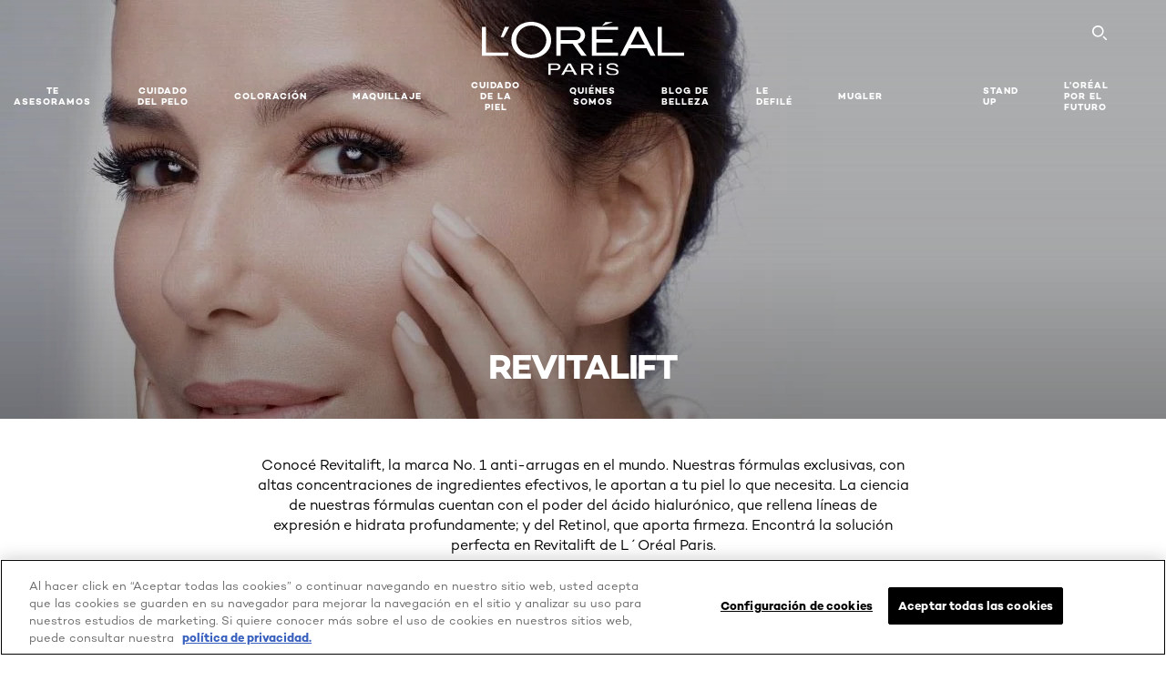

--- FILE ---
content_type: text/html; charset=utf-8
request_url: https://www.lorealparis.com.ar/cuidado-facial/revitalift
body_size: 48581
content:

<!DOCTYPE html>
<html class="no-js no-touch" lang="es-AR">
<head>
    


    <script crossorigin="anonymous" src="https://cdnjs.cloudflare.com/ajax/libs/vue/3.5.4/vue.global.prod.min.js"></script>
    <meta data-octopus-release="3.23.0-release00000123" />
    <meta charset="utf-8" />
    <meta http-equiv="X-UA-Compatible" content="IE=edge" />

    <meta name="robots" content="index, follow">


    <!-- /BEGIN Include JavaScript and CSS bundles -->

    <link rel="preload" href="/frontend/fonts/CamptonW05-Bold.2c00dd13.woff2" as="font" type="font/woff2" crossorigin>
 <link rel="preload" href="/frontend/fonts/CamptonW05-Medium.272e795e.woff2" as="font" type="font/woff2" crossorigin>
 <link rel="preload" href="/frontend/fonts/CamptonW05-Book.139dfbd8.woff2" as="font" type="font/woff2" crossorigin>
 <link href="/frontend/css/filter_products.89e072d7.css" rel="stylesheet" type="text/css">
<script defer fetchpriority="low" type="text/javascript" src="/frontend/js/chunk-vendors.75e4f7d3.js"></script>
 <script defer fetchpriority="low" type="text/javascript" src="/frontend/js/filter_products.b0868e97.js"></script>



    <!-- /END Include JavaScript and CSS bundles -->

    
    


<script>
    var dataLayer = window["dataLayer"] || [];
    if (!window.wsf) { window.wsf = { AnalyticsVariables: {} }; }
    window.wsf.AnalyticsVariables = {"brand":"OAP","language":"es","country":"ar","siteTypeLevel":"main","factory":"wsf","websiteType":"NON-DTC"};
</script>

<script>
    if (!window.wsf) {
        window.wsf = { AnalyticsVariables: {} };
    }
    window.wsf.AnalyticsVariablesDynamic = {};

window.wsf.AnalyticsVariables.pageCategory = 'product selector page';
    

window.wsf.AnalyticsVariablesDynamic.pagecategory = 'product selector page';
window.wsf.AnalyticsVariablesDynamic.eventcategory = 'brand page';
    dataLayer.push(window.wsf.AnalyticsVariables);

</script>


<script type="text/javascript">

     (function(w,d,s,l,i){w[l]=w[l]||[];w[l].push({'gtm.start':
            new Date().getTime(),event:'gtm.js'});var f=d.getElementsByTagName(s)[0],
            j=d.createElement(s),dl=l!='dataLayer'?'&l='+l:'';j.async=true;j.src=
            '//www.googletagmanager.com/gtm.js?id='+i+dl;f.parentNode.insertBefore(j,f);
    })(window, document, 'script', 'dataLayer', 'GTM-PX78G8C');
</script>








    <title>Cuidado facial Revitalift: Anti-edad efectivo | L'Oréal Paris </title>




<link rel="icon" href="/frontend/static/favicon/favicon.ico" sizes="any">
<link rel="icon" href="/frontend/static/favicon/favicon.svg" type="image/svg+xml">
<link rel="apple-touch-icon" href="/frontend/static/favicon/apple-touch-icon.png">
<link rel="manifest" href="/frontend/static/favicon/manifest.json">




<meta  property="og:description" content="Browse Revitalift - Cuidado Facial - Cuidado de la Piel range by L'Oréal Paris. Shop your Cuidado de la Piel products online on L'Oréal Paris website." /><meta  property="og:type" content="website" /><meta  property="og:site_name" content="L'Oréal Paris" /><meta  property="og:image" content="https://www.lorealparis.com.ar/-/media/project/loreal/brand-sites/oap/americas/ar/products/skin-care/face-care/revitalift/banner-revitalift.jpg" /><meta  property="og:title" content="Revitalift - Cuidado Facial - Cuidado de la Piel by L'Oréal Paris" /><meta  property="og:url" content="https://www.lorealparis.com.ar/cuidado-facial/revitalift" />


<meta name="description"  content="Explorá la línea Revitalift completa. Tratamientos antiedad avanzados. ¡Piel firme y radiante! Siempre con L'Oréal Paris. ¡Porque tú lo vales!" />


<meta name="twitter:site"  content="@lorealparis" /><meta name="twitter:description"  content="Browse Revitalift - Cuidado Facial - Cuidado de la Piel range by L'Oréal Paris. Shop your Cuidado de la Piel products online on L'Oréal Paris website on Twitter." /><meta name="twitter:title"  content="Revitalift - Cuidado Facial - Cuidado de la Piel by L'Oréal Paris" /><meta name="twitter:card"  content="summary_large_image" />

    <meta name="viewport" content="width=device-width, initial-scale=1"/>
    <link rel="canonical" href="https://www.lorealparis.com.ar/cuidado-facial/revitalift"/>


    <link rel="preconnect" href="https://connect.facebook.net" />
    <link rel="preconnect" href="https://www.googletagmanager.com" />
</head>

<body class="default-device wireframe-images bodyclass ARCD        oap-header--transparent " style="" data-guest-id="">
    <!-- BEGIN Inline SVG -->
    <div style="display: none;">
    <svg xmlns="http://www.w3.org/2000/svg" xmlns:xlink="http://www.w3.org/1999/xlink"><defs><symbol viewBox="0 0 16 16" id="arrow-back"><path d="m12.082 15.67.084-.097a1.125 1.125 0 0 0-.006-1.382L6.327 8l5.822-6.178.084-.117c.295-.486.19-1.11-.245-1.461a1.09 1.09 0 0 0-1.545.174L4.05 7.293l-.083.116c-.247.41-.217.92.073 1.287l6.413 6.898.083.092a1.09 1.09 0 0 0 1.452.07l.094-.085Z" /></symbol><symbol viewBox="0 0 6 11" id="arrow-icon"><path d="M.383 11 6 5.5.383 0 0 .372 5.234 5.5 0 10.628z" fill-rule="evenodd" /></symbol><symbol viewBox="0 0 19 39" id="arrow-next"><path d="m2 2 15 17.5L2 37" stroke-width="3" fill="none" fill-rule="evenodd" stroke-linecap="round" stroke-linejoin="round" /></symbol><symbol viewBox="0 0 19 39" id="arrow-prev"><path d="M17 37 2 19.5 17 2" stroke-width="3" fill="none" fill-rule="evenodd" stroke-linecap="round" stroke-linejoin="round" /></symbol><symbol viewBox="0 0 74 74" id="arrow-search"><style>#arrow-search .st0{fill:none;stroke:#9b9b9b;stroke-width:11;stroke-linecap:round}</style><g id="arrow-search_Arrows_Search"><path id="arrow-search_Line" class="st0" d="m6.3 6.2 55.6 61.7" /><path id="arrow-search_Line-Copy" class="st0" d="M6.3 6.2h49.4" /><path id="arrow-search_Line_1_" class="st0" d="M6.3 6.2v49.3" /></g></symbol><symbol fill="none" viewBox="0 0 8 8" id="arrow-top-right"><path fill-rule="evenodd" clip-rule="evenodd" d="M1.133 0a.5.5 0 1 0 0 1h5.165L.146 7.147a.5.5 0 1 0 .708.707l6.144-6.14v5.15a.5.5 0 0 0 1 0V.579a.499.499 0 0 0-.3-.536.498.498 0 0 0-.2-.042H1.133Z" fill="#fff" /></symbol><symbol viewBox="0 0 18 20" id="bag"><g stroke="#FFF" stroke-width="2" fill="none" fill-rule="evenodd"><path d="M1 7v10a2 2 0 0 0 2 2h12a2 2 0 0 0 2-2V7H1ZM5 7h8V5a4 4 0 1 0-8 0v2Z" /></g></symbol><symbol class="icon icon-menu-toggle" aria-hidden="true" viewBox="0 0 100 100" id="burger"><g class="svg-menu-toggle"><path class="line line-1" d="M5 13h90v14H5z" /><path class="line line-2" d="M5 43h90v14H5z" /><path class="line line-3" d="M5 73h90v14H5z" /></g></symbol><symbol viewBox="0 0 40 40" id="carbon-footprint"><g fill="none" fill-rule="evenodd"><circle stroke="#969696" fill="#FFF" cx="20" cy="20" r="19.5" /><path d="M10.954 16.745c1.133 0 2.056.626 2.67 1.809h3.043c-.745-2.96-3.043-4.803-5.729-4.803a5.674 5.674 0 0 0-4.19 1.776A6.09 6.09 0 0 0 5 19.873c0 1.776.55 3.264 1.634 4.465 1.099 1.244 2.653 1.94 4.272 1.911 2.767 0 4.952-1.776 5.712-4.701H13.56c-.614 1.116-1.57 1.725-2.654 1.725-1.585 0-3.01-1.472-3.01-3.383a3.213 3.213 0 0 1 .897-2.244 2.937 2.937 0 0 1 2.161-.901m12.821-2.995a6.214 6.214 0 0 0-4.427 1.762 6.111 6.111 0 0 0-1.848 4.36c0 1.781.58 3.273 1.727 4.477a6.052 6.052 0 0 0 4.531 1.9 6.193 6.193 0 0 0 4.48-1.882 6.226 6.226 0 0 0 1.761-4.443c-.028-3.398-2.798-6.145-6.224-6.173m-.017 9.513c-1.676 0-3.198-1.458-3.198-3.357a3.15 3.15 0 0 1 1.583-2.752 3.203 3.203 0 0 1 3.195 0 3.15 3.15 0 0 1 1.583 2.752c0 1.967-1.42 3.357-3.163 3.357M35 21.274c0-1.003-.787-1.69-2.083-1.69-1.264 0-2.075.833-2.084 2.16h1.473c0-.04-.008-.09-.008-.13 0-.526.242-.825.61-.825.36 0 .578.235.578.639 0 .81-.87 1.764-2.62 2.767v1.222h4.118V24.13H32.9c1.397-.874 2.1-1.925 2.1-2.856" fill="#969696" fill-rule="nonzero" /></g></symbol><symbol viewBox="0 0 28 22" id="check"><path d="m2 10.162 7.84 8.161L25.469 2" stroke-width="4" fill="none" fill-rule="evenodd" stroke-linecap="round" /></symbol><symbol viewBox="0 0 16 16" id="close"><path d="M14.96 1.04c.364.363.305 1.021-.116 1.524l-.103.113L9.418 8l5.323 5.323c.513.513.61 1.246.22 1.637-.364.364-1.022.305-1.525-.116l-.113-.103L8 9.418l-5.323 5.323c-.513.513-1.246.61-1.637.22-.364-.364-.305-1.022.116-1.525l.103-.113L6.582 8 1.259 2.677c-.513-.513-.61-1.246-.22-1.637.364-.364 1.022-.305 1.525.116l.113.103L8 6.582l5.323-5.323c.513-.513 1.246-.61 1.637-.22Z" /></symbol><symbol viewBox="0 0 16 16" id="disabled"><path d="M8 0a8 8 0 1 1 0 16A8 8 0 0 1 8 0Zm5.135 3.854-9.281 9.281a6.6 6.6 0 0 0 9.282-9.282ZM8 1.4a6.6 6.6 0 0 0-5.135 10.746l9.281-9.281A6.572 6.572 0 0 0 8 1.4Z" fill="#000" fill-rule="evenodd" /></symbol><symbol viewBox="0 0 60 60" id="disc"><circle cx="30" cy="30" r="30" fill-rule="evenodd" /></symbol><symbol viewBox="0 0 16 16" id="discontinued"><path d="M8 0a8 8 0 1 1 0 16A8 8 0 0 1 8 0Zm5.135 3.854-9.281 9.281a6.6 6.6 0 0 0 9.282-9.282ZM8 1.4a6.6 6.6 0 0 0-5.135 10.746l9.281-9.281A6.572 6.572 0 0 0 8 1.4Z" fill="#fff" fill-rule="evenodd" /></symbol><symbol viewBox="0 0 17 18" id="edit-pencil"><g fill-rule="nonzero" fill="none"><path d="m14.425 5.904-8.486 8.485-2.828-2.828 8.485-8.486a.997.997 0 0 1 1.414 0l1.415 1.415a.997.997 0 0 1 0 1.414Z" stroke="#000" stroke-width="2" /><path fill="#000" d="m.99 12.268 4.242 4.242-4.95.708zM10.182 3.075l4.242 4.243-1.414 1.414L8.767 4.49z" /></g></symbol><symbol viewBox="0 0 22 15" id="email"><g stroke="#000" stroke-width="2" fill="none" fill-rule="evenodd"><path d="M2.038 1.036h16.988a1 1 0 0 1 1 1v10.88a1 1 0 0 1-1 1H2.038a1 1 0 0 1-1-1V2.037a1 1 0 0 1 1-1Z" /><path d="m1.538 1.478 8.994 7.1M10.532 8.579l8.995-7.1" stroke-linecap="round" /></g></symbol><symbol viewBox="0 0 22 15" id="email-white"><g stroke="#FFF" stroke-width="2" fill="none" fill-rule="evenodd"><path d="M2.038 1.036h16.988a1 1 0 0 1 1 1v10.88a1 1 0 0 1-1 1H2.038a1 1 0 0 1-1-1V2.037a1 1 0 0 1 1-1Z" /><path d="m1.538 1.478 8.994 7.1M10.532 8.579l8.995-7.1" stroke-linecap="round" /></g></symbol><symbol fill="none" viewBox="0 0 4 19" id="exclamation"><path d="M2.164 12.368a.068.068 0 0 1-.069-.068V1.39a.068.068 0 0 1 .137 0V12.3c0 .038-.03.068-.068.068Zm.34 4.568a.341.341 0 1 1-.681 0 .341.341 0 0 1 .682 0Z" fill="#000" stroke="#000" stroke-width="2.045" /></symbol><symbol fill="none" viewBox="0 0 16 14" id="favorite-heart-empty"><path d="M2.013 2.052c-1.351 1.402-1.35 3.66 0 5.063l5.983 5.34c1.997-2.072 3.993-3.262 5.99-5.333a3.667 3.667 0 0 0 0-5.063 3.357 3.357 0 0 0-4.88 0L8.002 3.202l-1.109-1.15a3.357 3.357 0 0 0-4.88 0Z" stroke="#fff" stroke-width="1.5" stroke-linejoin="round" /></symbol><symbol fill="none" viewBox="0 0 16 14" id="favorite-heart-empty-pdp-max-lite"><path d="M2.013 2.052c-1.351 1.402-1.35 3.66 0 5.063l5.983 5.34c1.997-2.072 3.993-3.262 5.99-5.333a3.667 3.667 0 0 0 0-5.063 3.357 3.357 0 0 0-4.88 0L8.002 3.202l-1.109-1.15a3.357 3.357 0 0 0-4.88 0Z" stroke="#000" stroke-width="1.5" stroke-linejoin="round" /></symbol><symbol fill="none" viewBox="0 0 16 14" id="favorite-heart-full"><path d="M2.013 2.052c-1.351 1.402-1.35 3.66 0 5.063l5.983 5.34c1.997-2.072 3.993-3.262 5.99-5.333a3.667 3.667 0 0 0 0-5.063 3.357 3.357 0 0 0-4.88 0L8.002 3.202l-1.109-1.15a3.357 3.357 0 0 0-4.88 0Z" fill="#F2CD95" stroke="#F2CD95" stroke-width="1.5" stroke-linejoin="round" /></symbol><symbol fill="none" viewBox="0 0 16 14" id="favorite-heart-full-pdp-max-lite"><path d="M2.013 2.052c-1.351 1.402-1.35 3.66 0 5.063l5.983 5.34c1.997-2.072 3.993-3.262 5.99-5.333a3.667 3.667 0 0 0 0-5.063 3.357 3.357 0 0 0-4.88 0L8.002 3.202l-1.109-1.15a3.357 3.357 0 0 0-4.88 0Z" fill="#000" stroke="#000" stroke-width="1.5" stroke-linejoin="round" /></symbol><symbol fill="none" viewBox="0 0 16 14" id="favorite-heart-outlined"><path d="M2.013 2.052c-1.351 1.402-1.35 3.66 0 5.063l5.983 5.34c1.997-2.072 3.993-3.262 5.99-5.333a3.667 3.667 0 0 0 0-5.063 3.357 3.357 0 0 0-4.88 0L8.002 3.202l-1.109-1.15a3.357 3.357 0 0 0-4.88 0Z" stroke="#F2CD95" stroke-width="1.5" stroke-linejoin="round" /></symbol><symbol fill="none" viewBox="0 0 16 14" id="favorite-heart-outlined-pdp-max-lite"><path d="M2.013 2.052c-1.351 1.402-1.35 3.66 0 5.063l5.983 5.34c1.997-2.072 3.993-3.262 5.99-5.333a3.667 3.667 0 0 0 0-5.063 3.357 3.357 0 0 0-4.88 0L8.002 3.202l-1.109-1.15a3.357 3.357 0 0 0-4.88 0Z" stroke="#626566" stroke-width="1.5" stroke-linejoin="round" /></symbol><symbol viewBox="0 0 20 17" id="filter"><g transform="translate(1)" fill="none" fill-rule="evenodd"><path d="M.648 2.5H17.51M.648 8.5H17.51M.648 14.5H17.51" stroke="currentColor" stroke-width="2" stroke-linecap="square" /><ellipse fill="currentColor" cx="7.5" cy="2.376" rx="2.5" ry="2.376" /><ellipse fill="currentColor" cx="3.5" cy="8.376" rx="2.5" ry="2.376" /><ellipse fill="currentColor" cx="12.5" cy="14.376" rx="2.5" ry="2.376" /></g></symbol><symbol viewBox="0 0 10.7 6.1" id="ico-arrow-up"><path fill="none" stroke="currentColor" d="m.4 5.7 5-5 5 5" /></symbol><symbol viewBox="0 0 15.9 15" id="ico-facebook"><path fill="currentColor" d="M11.9.1v2.4h-1.5c-.5 0-.8.1-1 .3s-.3.6-.3 1v1.7h2.7l-.4 2.7H9.1V15H6.3V8.2H4V5.5h2.4v-2c0-1.1.3-2 1-2.6S8.8 0 9.9 0c.9 0 1.5 0 2 .1z" /></symbol><symbol viewBox="0 0 15.9 15" id="ico-instagram"><path fill="currentColor" d="M9.6 9.2c.5-.5.7-1 .7-1.6s-.2-1.2-.7-1.6-1-.7-1.6-.7-1.2.2-1.7.7-.7 1-.7 1.6.2 1.2.7 1.6 1 .7 1.6.7 1.2-.2 1.7-.7zm.8-4.1c.7.7 1 1.5 1 2.5s-.3 1.8-1 2.5-1.5 1-2.5 1-1.8-.3-2.5-1-1.1-1.5-1.1-2.5.3-1.8 1-2.5 1.5-1 2.5-1 2 .3 2.6 1zm1.8-1.8c.2.2.2.4.2.6 0 .2-.1.4-.2.6-.1.1-.3.2-.6.2-.2 0-.4-.1-.6-.2-.1-.2-.2-.4-.2-.6s.1-.4.2-.6c.2-.3.4-.3.6-.3.3 0 .5.1.6.3zM8.6 1.9H5.3c-.4 0-.6 0-.9.1-.2 0-.4.1-.5.1-.4.2-.7.3-.9.6s-.3.5-.5.8c0 .1-.1.4-.1.6 0 .3-.1.6-.1.9v5.2c0 .4 0 .7.1.9 0 .3.1.5.2.7.1.2.3.5.4.7.2.2.5.4.8.5.2.1.4.1.7.2.3.1.6.1.9.1h5.2c.4 0 .7 0 .9-.1.3 0 .5-.1.7-.2.3-.1.6-.3.8-.5s.4-.5.5-.8c.1-.2.1-.4.2-.7 0-.3.1-.6.1-.9V4.9c0-.4 0-.7-.1-.9-.1-.2-.3-.5-.3-.6-.1-.3-.3-.6-.5-.8s-.5-.4-.8-.5c-.2-.1-.4-.1-.7-.2-.3 0-.6-.1-.9-.1h-.9c-.3.1-.5.1-1 .1zm6.3 2.8v5.8c-.1 1.3-.4 2.2-1.1 2.9s-1.7 1.1-2.9 1.1H5.1c-1.3-.1-2.2-.4-2.9-1.1S1 11.8.9 10.4V4.6C1 3.4 1.4 2.5 2 1.8S3.7.7 5 .6h5.8c1.3.1 2.2.4 2.9 1.1s1.1 1.7 1.2 3z" /></symbol><symbol viewBox="0 0 512 512" id="ico-mail"><path fill="currentColor" d="M464 88H52c-27.354 0-50 22.214-50 50v240c0 27.57 22.43 50 50 50h412c27.57 0 50-22.43 50-50V138c0-27.419-22.319-50-50-50zm-38.752 40L258 234.302 90.752 128h334.496zM474 378c0 5.514-4.486 10-10 10H52c-5.514 0-10-4.486-10-10V144.41l205.271 130.469a20 20 0 0 0 21.457 0L474 144.41V378z" /></symbol><symbol viewBox="0 0 15.9 15" id="ico-pinterest"><path fill="currentColor" d="M14.1 4c.6 1.1.9 2.2.9 3.5s-.3 2.4-.9 3.5c-.6 1.1-1.5 1.9-2.5 2.5-1.2.7-2.3 1-3.6 1-.7 0-1.3-.1-2-.3.4-.6.6-1.1.7-1.5.1-.2.2-.8.5-1.9.1.2.3.4.7.6.3.2.7.3 1 .3.7 0 1.4-.2 2-.6.6-.4 1-1 1.3-1.7s.5-1.5.5-2.5c0-.7-.2-1.3-.5-2-.4-.6-.9-1.1-1.6-1.5-.8-.4-1.5-.5-2.4-.5-.7 0-1.3 0-1.8.2s-1 .4-1.4.7-.7.6-1 1c-.2.4-.5.8-.5 1.2-.3.4-.3.8-.3 1.2 0 .6.1 1.2.4 1.7s.6.8 1.1 1c.1.1.2 0 .2-.2 0 0 0-.1.1-.3s.1-.2.1-.3 0-.3-.1-.4c-.2-.3-.5-.8-.5-1.3 0-.9.3-1.7 1-2.4S7 4 8.1 4c.9 0 1.6.2 2.1.7s.8 1.2.8 2c0 1-.2 1.9-.6 2.6s-1 1.2-1.6 1.2c-.4 0-.7-.1-.9-.4-.3-.3-.3-.6-.2-1 0-.2.1-.5.2-.9 0-.4.1-.7.2-.9.1-.3.1-.5.1-.7 0-.3-.1-.6-.2-.8-.2-.1-.5-.2-.8-.2-.4 0-.7.2-1 .5-.2.3-.3.8-.3 1.3 0 .4.1.8.2 1.1l-.9 3.8c-.1.4-.1 1-.1 1.6-1.3-.6-2.3-1.4-3-2.6S.9 8.9.9 7.5c0-1.3.3-2.4.9-3.5s1.5-1.9 2.5-2.5 2.3-1 3.6-1 2.4.3 3.5.9 1.9 1.5 2.7 2.6z" /></symbol><symbol viewBox="0 0 15.9 15" id="ico-tumblr"><path fill="currentColor" d="m11.6 12 .8 2.1c-.1.2-.5.4-1 .6s-1.2.3-1.6.3c-.7 0-1.3-.1-1.8-.2-.5-.2-1-.4-1.3-.7-.3-.3-.6-.6-.9-1s-.4-.7-.6-1.1c-.1-.4-.2-.7-.2-1.1V6.1H3.5V4.2c.5-.2.8-.4 1.2-.7s.6-.5.8-.8.4-.6.5-.9.3-.6.3-.9.1-.5.2-.8V0h2.4v3.8H12v2.3H8.9v4.7c0 .2 0 .3.1.5 0 .2.1.3.2.5.1.1.2.2.4.3s.5.1.8.1c.5 0 1-.1 1.2-.2z" /></symbol><symbol viewBox="0 0 15.9 15" id="ico-twitter"><path fill="currentColor" d="M14.9 3.3c-.4.6-.9 1-1.4 1.4v.4c0 .7-.1 1.5-.3 2.2s-.6 1.5-1 2.1c-.5.7-1 1.3-1.6 1.8s-1.4.9-2.3 1.3c-1 .3-2 .5-3 .5-1.6 0-3.1-.4-4.4-1.2h.7c1.3 0 2.5-.4 3.6-1.2-.7 0-1.2-.2-1.7-.6s-.8-.8-1-1.4H3c.3 0 .5 0 .8-.1-.7-.1-1.2-.5-1.6-1s-.6-.9-.6-1.6c.4.2.7.3 1.2.3-.4-.2-.7-.6-1-1-.3-.4-.2-.8-.2-1.3s.1-1 .4-1.4c.7.9 1.6 1.5 2.6 2s2.1.8 3.3.9c0-.2-.1-.4-.1-.6 0-.8.3-1.4.8-2 .5-.5 1.2-.8 2-.8s1.5.3 2.1.9c.6-.1 1.3-.3 1.8-.7-.2.7-.6 1.2-1.3 1.5.6 0 1.1-.2 1.7-.4z" /></symbol><symbol viewBox="0 0 15.9 15" id="ico-youtube"><path fill="currentColor" d="m6.2 9.5 4.3-2.2-4.3-2.2v4.4zM7.9 2h2.9c.9 0 1.6.1 2 .1h1.3c.1 0 .2 0 .3.1.1 0 .2.1.2.1s.2.1.3.2.2.1.3.2c0 0 .1.1.1.2.1.1.1.2.3.5.1.3.2.6.2.9 0 .4.1.8.1 1.2V8c0 .8 0 1.7-.2 2.5 0 .3-.1.6-.2.9s-.2.4-.3.5l-.1.1c-.1.1-.2.2-.3.2s-.2.1-.3.2c-.1 0-.2.1-.2.1-.1 0-.2.1-.3.1h-.5c-1.5.3-3.4.4-5.6.4-1.2 0-2.3 0-3.2-.1-.9 0-1.5 0-1.8-.1h-.7c-.2 0-.4-.1-.5-.1s-.3-.1-.5-.2-.4-.2-.5-.4c0 0-.1-.1-.1-.2-.1 0-.2-.1-.3-.4s-.2-.6-.2-.9c0-.4-.1-.8-.1-1.2V6.9c0-.8 0-1.7.2-2.5 0-.3.1-.6.2-.9.1-.3.1-.4.2-.5l.1-.1c.1-.2.2-.2.3-.3.1-.1.2-.1.3-.2.1 0 .2-.1.2-.1.1 0 .2-.1.3-.1h.6C3.8 2.1 5.7 2 7.9 2z" /></symbol><symbol viewBox="0 0 16 16" id="icon-account"><path d="M11.4 8c.8-.9 1.3-2 1.3-3.2 0-2.6-2.2-4.8-4.8-4.8-2.6 0-4.8 2.2-4.8 4.8 0 1.3.5 2.4 1.3 3.3C1.9 8.9 0 11.2 0 14v1.2c0 .4.3.8.8.8s.8-.3.8-.8V14c0-2.6 2.1-4.7 4.6-4.7.5.2 1.1.3 1.7.3.6 0 1.2-.1 1.8-.3 2.6 0 4.8 2.2 4.8 4.8v1.1c0 .4.3.8.8.8s.8-.3.8-.8v-1.1C16 11.2 14 8.8 11.4 8zm-4.7-.1s-.1 0-.1-.1c-1.1-.5-1.9-1.7-1.9-3C4.7 3 6.2 1.5 8 1.5c1.8 0 3.3 1.5 3.3 3.3 0 1.8-1.5 3.3-3.3 3.3-.5 0-1-.1-1.3-.2z" /></symbol><symbol viewBox="0 0 14 16" id="icon-bell"><g fill-rule="nonzero"><path d="M7 0C4.279 0 2.073 2.182 2.073 4.875v2.504l-1.416 1.4A2.205 2.205 0 0 0 .17 11.2a2.246 2.246 0 0 0 2.073 1.372h9.512c.908 0 1.726-.542 2.073-1.371a2.205 2.205 0 0 0-.486-2.42l-1.416-1.401V4.875C11.927 2.182 9.721 0 7 0Zm5.244 9.867a.677.677 0 0 1 .149.744.69.69 0 0 1-.637.421H2.244a.69.69 0 0 1-.637-.421.677.677 0 0 1 .15-.744l1.872-1.852v-3.14c0-1.842 1.51-3.336 3.371-3.336 1.862 0 3.371 1.494 3.371 3.336v3.14l1.873 1.852ZM4.667 14.857h4.667V16H4.667z" /></g></symbol><symbol fill="none" viewBox="0 0 205 185" id="icon-burger-black"><g clip-path="url(#icon-burger-black_a)" fill="#000"><rect width="204.121" height="19.136" rx="9.568" /><rect y="82.924" width="204.121" height="19.136" rx="9.568" /><rect y="165.849" width="204.121" height="19.136" rx="9.568" /></g><defs></defs></symbol><clipPath id="icon-burger-black_a"><path fill="#fff" d="M0 0h205v185H0z" /></clipPath><symbol fill="none" viewBox="0 0 204 204" id="icon-burger-close-black"><g clip-path="url(#icon-burger-close-black_a)"><path fill-rule="evenodd" clip-rule="evenodd" d="M175.952 175.952c4.16-4.16 3.117-11.947-2.328-17.393l-56.558-56.558 56.56-56.56 1.099-1.2c4.469-5.339 5.092-12.33 1.229-16.192-4.16-4.16-11.947-3.117-17.393 2.328l-56.56 56.56-56.56-56.56-1.2-1.1c-5.34-4.469-12.33-5.091-16.193-1.229-4.16 4.16-3.117 11.947 2.329 17.393L86.936 102 30.38 158.56l-1.1 1.201c-4.468 5.339-5.091 12.329-1.229 16.191 4.16 4.16 11.947 3.118 17.393-2.328L102 117.066l56.558 56.558 1.201 1.099c5.339 4.469 12.329 5.091 16.192 1.229Z" fill="#000" /></g><defs></defs></symbol><clipPath id="icon-burger-close-black_a"><path fill="#fff" d="M0 0h204v204H0z" /></clipPath><symbol viewBox="0 0 10 16" id="icon-chevron"><path class="st0" d="M1.1 15.8c.4.4 1.1.3 1.5-.1l.1-.1 6.4-6.9c.3-.4.3-.9.1-1.3l-.1-.1L2.7.4C2.3-.1 1.6-.1 1.1.2.7.6.6 1.2.9 1.7l.1.1L6.8 8 1 14.2c-.3.4-.3 1 0 1.4l.1.2z" /></symbol><symbol viewBox="0 0 16 16" id="icon-earth"><g fill="#FFF" fill-rule="evenodd"><path d="M10.281 1.267c1.163 1.403 1.918 3.845 1.918 6.677 0 2.832-.755 5.274-1.918 6.677 2.755-.967 4.736-3.595 4.736-6.677 0-3.082-1.981-5.71-4.736-6.677ZM7.944 15.888a.436.436 0 0 1 0-.871c1.835 0 3.385-3.239 3.385-7.073C11.329 4.11 9.779.87 7.944.87a.435.435 0 0 1 0-.87c4.38 0 7.944 3.564 7.944 7.944s-3.564 7.944-7.944 7.944Z" /><path d="M5.608 1.267C2.852 2.234.871 4.862.871 7.944c0 3.082 1.981 5.71 4.737 6.677-1.164-1.403-1.919-3.845-1.919-6.677 0-2.832.755-5.274 1.919-6.677Zm2.336 14.621C3.564 15.888 0 12.324 0 7.944S3.564 0 7.944 0a.435.435 0 1 1 0 .87c-1.835 0-3.385 3.24-3.385 7.074 0 3.834 1.55 7.073 3.385 7.073a.435.435 0 1 1 0 .871Z" /><path d="M7.509.932c-1.638.462-2.95 3.485-2.95 7.012 0 3.527 1.312 6.55 2.95 7.012V.932Zm.435 14.956c-2.386 0-4.255-3.489-4.255-7.944S5.558 0 7.944 0c.241 0 .435.195.435.435v15.017a.435.435 0 0 1-.435.436Z" /><path d="M8.379.932v14.024c1.639-.462 2.95-3.485 2.95-7.012 0-3.527-1.311-6.55-2.95-7.012Zm-.435 14.956a.436.436 0 0 1-.435-.436V.435c0-.24.195-.435.435-.435 2.386 0 4.255 3.489 4.255 7.944s-1.869 7.944-4.255 7.944Z" /><path d="M15.453 8.379H.441a.435.435 0 0 1 0-.87h15.012a.435.435 0 1 1 0 .87" /></g></symbol><symbol viewBox="0 0 15.72 15.99" id="icon-edit-black"><path d="M1.41 11.97a.94.94 0 0 1 .59.3l1.65 1.75a1 1 0 0 1 0 1.41 1 1 0 0 1-.54.26l-1.92.29a1 1 0 0 1-1.2-.84 1.31 1.31 0 0 1 0-.28l.27-2a1 1 0 0 1 1.15-.89Zm12-11.25.12.11 1.33 1.33a2.77 2.77 0 0 1 .22 3.77l-.09.14-8.19 8.18a.95.95 0 0 1-1.4-1.26l.07-.08 5.83-5.83-2.58-2.74-5.91 5.91a.93.93 0 0 1-1.3 0 .92.92 0 0 1-.1-1.22l.06-.08L9.65.72a2.74 2.74 0 0 1 3.76 0Zm-2.36 1.29-.06.07-1 1 2.6 2.71 1.05-1.07a.9.9 0 0 0 0-1.21l-.07-.08-1.3-1.31a.93.93 0 0 0-1.22-.11Z" /></symbol><symbol viewBox="0 0 16 17" id="icon-edit-white"><path fill="#FFF" class="st0" d="M1.4 12.2c.2 0 .4.1.6.3l1.6 1.7c.4.4.4 1 0 1.4-.1.1-.3.2-.5.3l-1.9.3c-.6.1-1.1-.2-1.2-.8v-.3l.3-2c.1-.5.6-.9 1.1-.9zM13.4 1l.1.1 1.3 1.3c1.1 1.1 1.1 2.7.2 3.8v.2l-8.2 8.2c-.3.3-.9.3-1.3 0-.3-.3-.4-.9-.1-1.2l.1-.1 5.8-5.8-2.6-2.9-5.9 5.9c-.3.3-.9.3-1.3 0-.3-.3-.4-.9-.1-1.2l.1-.1L9.7 1c1-1 2.6-1 3.7 0zm-2.3 1.3-1 1L12.7 6l1-1c.3-.3.3-.8 0-1.2l-.1-.1-1.3-1.3c-.4-.3-.9-.4-1.2-.1z" /></symbol><symbol viewBox="0 0 40 40" id="icon-email"><circle cx="20" cy="20" r="20" style="fill:#fff" /><path d="M26.8 15c.7 0 1.2.6 1.2 1.3v8.3c0 .7-.6 1.3-1.3 1.3H14.3c-.7 0-1.2-.6-1.2-1.3v-8.4c0-.7.6-1.3 1.3-1.3l12.4.1zm-11.9 3.2v5.7h11v-5.5l-4.5 3.4c-.3.4-.9.4-1.3.2l-.1-.2-5.1-3.6zm9.5-1.3h-7.8l4 2.9 3.8-2.9z" style="fill:#020202" /></symbol><symbol viewBox="0 0 40 40" id="icon-favorite-black-in-circle-white"><circle cx="124" cy="539" r="20" style="fill:#fff" transform="translate(-104 -519)" /><path d="M20 27.2c-.2 0-.5-.1-.7-.2-2-1.5-6.6-5.1-7.3-7.4-.4-1.1-.2-2.4.5-3.5.7-1.2 2-2 3.5-2.2 1.8-.2 3.1.6 4 1.5.9-1 2.2-1.8 4-1.5 1.5.2 2.7 1 3.5 2.2.7 1.1.8 2.4.5 3.5-.7 2.5-6.2 6.6-7.3 7.4-.2.1-.5.2-.7.2zm-3.4-11h-.3c-1.1.1-1.6.7-1.8 1.1-.3.5-.4 1.1-.3 1.6v.1c.3 1 3.1 3.6 5.8 5.6 2.7-2 5.5-4.6 5.7-5.7v-.1c.2-.4.1-1-.2-1.6-.2-.4-.8-1-1.8-1.1-1.7-.1-2.5 1.6-2.6 1.9-.1.5-.6.9-1.1.9-.6 0-1-.4-1.1-.9-.1-.3-.8-1.8-2.3-1.8z" /></symbol><symbol viewBox="0 0 40 40" id="icon-favorite-black-on-transparent-background"><defs></defs><g clip-path="url(#icon-favorite-black-on-transparent-background_a)" transform="translate(-104 -519)"><path d="M124 545.053s6.275-4.593 6.853-6.807c.579-1.6-.578-3.91-2.993-4.216-2.415-.307-3.685 1.837-3.86 2.718h0c-.175-.881-1.445-3.025-3.86-2.718-2.415.306-3.572 2.615-2.993 4.216.578 2.214 6.854 6.807 6.854 6.807h-.002Z" stroke="#000" stroke-width="2.3" fill="none" stroke-linecap="round" stroke-linejoin="round" /></g></symbol><clipPath id="icon-favorite-black-on-transparent-background_a"><path d="M375 0v667H0V0h375Z" /></clipPath><symbol viewBox="0 0 25 21" id="icon-favorite-thin"><defs><filter id="icon-favorite-thin_b" x="-31.924%" y="-33.247%" filterUnits="userSpaceOnUse" width="140.102%" height="147.852%"><feGaussianBlur stdDeviation="1" in="SourceAlpha" result="i2"></feGaussianBlur><feOffset dy="1" in="i2" result="i3"></feOffset><feColorMatrix values="0 0 0 0.0 0 0 0 0 0.0 0 0 0 0 0.0 0 0 0 0 0.5 0" in="i3"></feColorMatrix></filter></defs><g clip-path="url(#icon-favorite-thin_a)" transform="translate(-28 -366)"><g stroke-width="1.9" fill="none" stroke-linecap="round" stroke-linejoin="round"><path d="M9.499 15s8.517-6.233 9.302-9.237C19.586 3.59 18.016.456 14.738.04c-3.277-.415-5 2.494-5.24 3.69h.003C9.262 2.534 7.538-.375 4.261.04.984.456-.586 3.59.2 5.763.984 8.767 9.501 15 9.501 15H9.5Z" stroke="#000" filter="url(#icon-favorite-thin_b)" transform="translate(31 368)" /><path d="M40.499 383s8.517-6.233 9.302-9.237c.785-2.173-.785-5.307-4.063-5.723-3.277-.415-5 2.494-5.24 3.69h.003c-.239-1.196-1.963-4.105-5.24-3.69-3.277.416-4.847 3.55-4.062 5.723.785 3.004 9.302 9.237 9.302 9.237H40.5Z" stroke="#FFF" /></g></g></symbol><clipPath id="icon-favorite-thin_a"><path d="M375 0v667H0V0h375Z" /></clipPath><symbol viewBox="0 0 16 13" id="icon-favorite-white"><path d="m8.08 1.59-.078.092-.074-.087C7.028.575 5.634-.117 4.02.087 1.18.447-.59 3.232.253 5.57c.213.83 1.03 1.89 2.334 3.175.406.399.853.813 1.336 1.24a51.248 51.248 0 0 0 1.798 1.508l.827.652.872.667c.153.118.35.192.58.192.124-.004.281-.055.471-.154.284-.148.903-.644 1.19-.869a53.677 53.677 0 0 0 2.415-1.996c.483-.426.931-.841 1.337-1.24 1.304-1.284 2.12-2.345 2.36-3.258.818-2.254-.953-5.038-3.794-5.399-1.616-.205-3 .475-3.9 1.503Zm3.66.382c1.59.202 2.573 1.664 2.26 2.824l-.04.127c-.149.553-.816 1.418-1.88 2.467-.38.373-.802.764-1.26 1.168a51.82 51.82 0 0 1-2.328 1.925l-.493.38-.491-.38A51.905 51.905 0 0 1 5.18 8.558c-.458-.404-.88-.795-1.26-1.168-.998-.983-1.646-1.806-1.825-2.291l-.029-.093c-.451-1.26.544-2.825 2.194-3.034 1.36-.172 2.507.854 2.78 1.843l.03.128c.01.045.023.089.04.134l.046.108c.42.855 1.683.57 1.79-.29l.003-.04-.002.01c.269-1.036 1.41-2.068 2.793-1.893Z" fill="#FFF" fill-rule="nonzero" /></symbol><symbol viewBox="0 0 16 16" id="icon-header-search"><path d="M1.8 1.8c-2.4 2.4-2.4 6.4 0 8.8 2.4 2.4 6.4 2.4 8.8 0 2.4-2.4 2.4-6.4 0-8.8-2.4-2.4-6.3-2.4-8.8 0zM9.5 3c1.8 1.8 1.8 4.7 0 6.5-1.8 1.8-4.7 1.8-6.5 0C1.2 7.7 1.2 4.8 3 3c1.8-1.7 4.6-1.8 6.4-.1l.1.1zm3.2 8.7c-.3-.2-.7-.2-1 .1-.3.3-.3.8 0 1.1l3 2.9.1.1c.3.2.7.2 1-.1.3-.3.3-.8 0-1.1l-3.1-3z" style="fill-rule:evenodd;clip-rule:evenodd" /></symbol><symbol viewBox="0 0 10 10" id="icon-remove-black"><path d="M1.8.3 5 3.5 8.2.3c.4-.4 1-.4 1.4-.1l.1.1c.4.4.4 1.1 0 1.5L6.5 5l3.2 3.2c.4.4.4 1 .1 1.4l-.1.1c-.4.4-1.1.4-1.5 0L5 6.5 1.8 9.7c-.4.4-1 .4-1.4.1l-.1-.1c-.4-.4-.4-1.1 0-1.5L3.5 5 .3 1.8C-.1 1.4-.1.8.2.4L.3.3c.4-.4 1.1-.4 1.5 0z" /></symbol><symbol viewBox="0 0 10 10" id="icon-remove-white"><path fill="#FFF" class="st0" d="M1.8.3 5 3.5 8.2.3c.4-.4 1-.4 1.4-.1l.1.1c.4.4.4 1.1 0 1.5L6.5 5l3.2 3.2c.4.4.4 1 .1 1.4l-.1.1c-.4.4-1.1.4-1.5 0L5 6.5 1.8 9.7c-.4.4-1 .4-1.4.1l-.1-.1c-.4-.4-.4-1.1 0-1.5L3.5 5 .3 1.8C-.1 1.4-.1.8.2.4L.3.3c.4-.4 1.1-.4 1.5 0z" /></symbol><symbol viewBox="0 0 28 28" id="icon-switch"><style>#icon-switch .st0{fill:#fff}</style><defs><path id="icon-switch_SVGID_1_" d="M21 5.1c1 0 1.9.8 1.9 1.8v14c0 1-.8 1.9-1.9 1.9H7c-1 0-1.8-.8-1.8-1.9V7C5.1 6 6 5.1 7 5.1h14zm0 1.7H7c-.1 0-.2.1-.2.2v14c0 .1.1.1.2.1h14c.1 0 .1-.1.1-.1V7c0-.1 0-.2-.1-.2z" /></defs><use xlink:href="#icon-switch_SVGID_1_" style="overflow:visible;fill:#fff" /><path class="st0" d="M8.3-5.1c.4 0 .7.1 1 .4l2 1.9c.3.3.3.8 0 1.2-.3.3-.9.3-1.2 0L9-2.6v5.8c0 .2-.1.4-.3.6-.1.1-.3.2-.5.2-.5 0-.9-.4-.9-.9v-5.7l-.7 1c-.3.3-.9.3-1.2 0-.3-.4-.3-.9 0-1.2l1.9-1.9c.2-.3.6-.4 1-.4z" transform="rotate(90 5.259 8.109)" /><path class="st0" d="M8.3 5.1c.4 0 .7.1 1 .4l2 1.9c.3.3.3.8 0 1.2-.3.3-.9.3-1.2 0L9 7.6v5.8c0 .2-.1.4-.3.6-.2.1-.4.2-.6.2-.5 0-.8-.4-.8-.8V7.7l-.7.9c-.3.3-.9.3-1.2 0-.3-.3-.3-.8 0-1.2l1.9-1.9c.2-.2.6-.4 1-.4z" transform="matrix(0 1 1 0 4.278 8.75)" /></symbol><clipPath id="icon-switch_SVGID_2_"><use xlink:href="#icon-switch_SVGID_1_" style="overflow:visible" /></clipPath><symbol fill="none" viewBox="0 0 21 18" id="icon-tick"><path fill-rule="evenodd" clip-rule="evenodd" d="M17.797 1.208a1.544 1.544 0 0 1 2.229-.1c.593.56.676 1.48.223 2.14l-.125.16-12.72 14.338L.441 9.924a1.666 1.666 0 0 1 .095-2.3 1.542 1.542 0 0 1 2.086-.045l.143.142L7.4 12.927 17.797 1.209Z" fill="#000" /></symbol><symbol viewBox="0 0 75 20" id="loreal-paris-logo"><defs><path id="loreal-paris-logo_a" d="M0 0h75v20H0z" /></defs><g fill="none" fill-rule="evenodd"><path d="M9.784 11.481h-8.27V1.833H0v10.83h9.784v-1.182ZM8.122 5.664l2.038-3.831H8.52L7 5.663h1.122Zm10.124 6.569c-3.037 0-5.54-2.442-5.54-5.384 0-2.94 2.385-5.498 5.658-5.498a5.494 5.494 0 0 1 5.538 5.498c0 2.942-2.62 5.384-5.656 5.384ZM18.298 0c-4.39 0-7.381 3.096-7.381 6.845 0 3.947 3.305 6.731 7.381 6.731 4.076 0 7.38-2.744 7.38-6.73 0-3.75-3.03-6.846-7.38-6.846Zm15.957 6.84H29.2V3.115h5.23c1.204 0 1.882.563 2.126 1.276.16.49.057 1.134-.209 1.571-.437.725-1.267.878-2.093.878Zm1.296 1.296c2.479-.663 2.72-2.51 2.709-3.17-.149-1.934-1.45-3.133-3.793-3.133h-6.822v10.83h1.556V8.121h4.44l3.267 4.542h1.96s-2.35-3.057-3.317-4.527Zm19.663.369 2.593-5.175 2.626 5.175h-5.219Zm1.539-6.672-5.503 10.83h1.86l1.408-2.803h6.6l1.421 2.803h1.841l-5.508-10.83h-2.12ZM75 11.48h-8.27V1.833h-1.514v10.83H75v-1.182ZM48.635.084h-2.803l-1.31 1.472L48.634.084Zm-.15 7.612V6.498h-6.022V3.012h8.018v-1.18h-9.679v10.831h9.68v-1.182h-8.02V7.696h6.023ZM43.46 19.843h.776V16.75h-.776v3.092Zm-.005-3.55h.776v-.777h-.776v.777Zm5.932 1.243-1.667-.284c-.341-.06-.691-.18-.691-.548 0-.656.837-.759 1.333-.759.659 0 1.407.211 1.447.88h.74c-.032-.476-.236-1.38-2.276-1.38-1.415 0-2.01.662-2.01 1.337 0 .754.863.952 1.245 1.018l1.196.206c.959.168 1.244.313 1.244.765 0 .62-.96.729-1.53.729-.747 0-1.609-.23-1.609-1.013h-.74c0 .405.097.766.593 1.097.26.175.684.416 1.765.416 1 0 2.285-.283 2.285-1.308 0-.686-.57-1.023-1.325-1.156Zm-18.082.553 1.074-1.904h.019l.99 1.904h-2.083Zm.607-2.548-2.52 4.326h.933l.7-1.26h2.69l.662 1.26h.99l-2.428-4.326h-1.027Zm5.734 2h1.627c.734 0 1.232-.193 1.232-.777 0-.549-.523-.724-1.198-.724h-1.661v1.5Zm3.892 2.295h-.923l-1.235-1.756c-.015-.022-.045-.034-.076-.04h.04a.1.1 0 0 0-.04 0h-1.658v1.827h-.818V15.54h2.723c1.122 0 1.796.518 1.796 1.217 0 .498-.33 1.049-1.187 1.225l1.378 1.854ZM27.101 17.54h-1.627v-1.5h1.66c.675 0 1.198.174 1.198.723 0 .584-.498.777-1.231.777Zm.278-2h-2.724v4.326h.819v-1.826h1.905c1.316 0 1.796-.68 1.796-1.283 0-.7-.674-1.217-1.796-1.217Z" fill="#fff" mask="url(#loreal-paris-logo_b)" /></g></symbol><mask id="loreal-paris-logo_b" fill="#fff"><use xlink:href="#loreal-paris-logo_a" /></mask><symbol viewBox="0 0 23 23" id="media-pause-icon"><g transform="translate(1 1)" stroke="#FFF" fill="none" fill-rule="evenodd"><circle cx="10.374" cy="10.374" r="10.374" /><g stroke-linecap="round" stroke-width="1.5"><path d="M7.5 5v10M13.5 5v10" /></g></g></symbol><symbol viewBox="0 0 23 23" id="media-play-icon"><g transform="translate(1 1)" fill="none" fill-rule="evenodd"><circle stroke="#FFF" cx="10.374" cy="10.374" r="10.374" /><path d="M7 5.859v8.3a.5.5 0 0 0 .739.44l7.47-4.061a.5.5 0 0 0 .008-.875l-7.47-4.24A.5.5 0 0 0 7 5.86Z" fill="#FFF" /></g></symbol><symbol fill="none" viewBox="0 0 22 20" id="my-account"><path clip-rule="evenodd" d="M6.482 5.731a4.236 4.236 0 0 1 4.23-4.231 4.237 4.237 0 0 1 4.234 4.231c0 1.285-.588 2.424-1.495 3.201a4.194 4.194 0 0 1-2.738 1.031A4.188 4.188 0 0 1 7.98 8.934c-.91-.776-1.498-1.917-1.498-3.203Zm8.689 3.596a5.702 5.702 0 0 0 1.275-3.596A5.738 5.738 0 0 0 10.713 0a5.738 5.738 0 0 0-5.731 5.731c0 1.362.479 2.614 1.276 3.599C2.303 10.574.2 13.716 0 18.719a.75.75 0 0 0 .718.78c.417.057.763-.305.78-.719.186-4.651 2.19-7.369 6.097-8.245a5.695 5.695 0 0 0 6.24-.003c3.913.874 5.92 3.594 6.107 8.248a.75.75 0 0 0 .748.72l.03-.001a.75.75 0 0 0 .72-.78c-.2-5.009-2.307-8.151-6.27-9.392Z" fill="currentColor" fill-rule="evenodd" /></symbol><symbol viewBox="0 0 8 8" id="open-new-window"><g fill-rule="nonzero" stroke="#fff" stroke-width="2" fill="none" stroke-linecap="round"><path d="M1 1.035V7h5.978M4.01 3.987l2.962-2.93M7 2.965V1H5" /></g></symbol><symbol viewBox="0 0 44 44" id="pause"><path d="M15.5 0c-1.103 0-2 .897-2 2v40c0 1.103.897 2 2 2s2-.897 2-2V2c0-1.103-.897-2-2-2zm13 0c-1.103 0-2 .897-2 2v40c0 1.103.897 2 2 2s2-.897 2-2V2c0-1.103-.897-2-2-2z" /></symbol><symbol viewBox="0 0 512 512" id="play"><path d="M133 440a35.37 35.37 0 0 1-17.5-4.67c-12-6.8-19.46-20-19.46-34.33V111c0-14.37 7.46-27.53 19.46-34.33a35.13 35.13 0 0 1 35.77.45l247.85 148.36a36 36 0 0 1 0 61l-247.89 148.4A35.5 35.5 0 0 1 133 440Z" /></symbol><symbol viewBox="0 0 24 26" id="play-white-border"><path d="M21.067 15.485 5.485 24.363A3 3 0 0 1 1 21.756V4a3 3 0 0 1 4.485-2.607l15.582 8.879a3 3 0 0 1 0 5.213Z" stroke="#fff" stroke-width="2" fill="none" fill-rule="evenodd" /></symbol><symbol viewBox="0 0 27 27" id="plus"><g stroke-width="4" fill="none" fill-rule="evenodd" stroke-linecap="round"><path d="M24.814 13.5H2.186M13.5 2.186v22.628" /></g></symbol><symbol viewBox="0 0 22 15" fill="none" id="schedule"><path d="M16.102 9.583v1.836c0 1.091-.735 1.984-1.633 1.984H2.633C1.735 13.403 1 12.51 1 11.42V3.48c0-1.092.735-1.985 1.633-1.985h11.836c.898 0 1.633.893 1.633 1.985v1.885L21 1v12.9l-4.898-4.317zM3.45 5.465h4.897" stroke="#fff" stroke-miterlimit="10" stroke-linecap="round" stroke-linejoin="round" /></symbol><symbol viewBox="0 0 20 20" id="search"><g stroke-width="2" stroke-linecap="round" stroke-linejoin="bevel" fill="none" fill-rule="evenodd"><path d="M13.292 3.937a6.615 6.615 0 1 1-9.355 9.355 6.615 6.615 0 0 1 9.355-9.355ZM15.29 15.388l3.93 3.93" /></g></symbol><symbol viewBox="0 0 512 512" id="sound-available"><path d="M391 256c0-35.5-21.7-65.9-52.5-78.7l-16.4 39.4c15.4 6.4 26.2 21.6 26.2 39.4 0 17.7-10.8 32.9-26.2 39.4l16.4 39.4c30.8-13 52.5-43.4 52.5-78.9zM371.3 98.5l-16.4 39.4c46.3 19.3 78.8 64.9 78.8 118.1 0 53.3-32.5 98.8-78.8 118.1l16.4 39.4c61.7-25.7 105-86.5 105-157.5S433 124.2 371.3 98.5zM49.7 149.3v213.3H135L284.3 512V0L135 149.3H49.7z" /></symbol><symbol viewBox="0 0 36 36" id="sound-muted"><path class="clr-i-solid clr-i-solid-path-1" d="M24.87 6.69a12.42 12.42 0 0 1 3.88 19.61l1.42 1.42a14.43 14.43 0 0 0-4.43-22.84 1 1 0 0 0-.87 1.8Z" /><path class="clr-i-solid clr-i-solid-path-2" d="m27.3 27.67-3.84-3.84-.57-.57L4.63 5 3.21 6.41 8.8 12H3a1 1 0 0 0-1 1v10a1 1 0 0 0 1 1h5.83l9.51 8.3a1 1 0 0 0 1.66-.75V23.2l5.59 5.59c-.17.1-.34.2-.51.29a1 1 0 0 0 .9 1.79c.37-.19.72-.4 1.08-.62l2.14 2.14L30.61 31l-3.25-3.25Z" /><path class="clr-i-solid clr-i-solid-path-3" d="M22.69 12.62A6.27 6.27 0 0 1 25.8 18a6.17 6.17 0 0 1-1.42 3.92l1.42 1.42a8.16 8.16 0 0 0 2-5.34 8.28 8.28 0 0 0-4.1-7.11 1 1 0 1 0-1 1.73Z" /><path class="clr-i-solid clr-i-solid-path-4" d="M20 4.62a1 1 0 0 0-1.66-.75l-6.42 5.6L20 17.54Z" /><path fill="none" d="M0 0h36v36H0z" /></symbol><symbol viewBox="0 0 512 512" id="sound-not-available"><path d="M214.986 24.477 99.224 140.238H0v231.524h99.224l115.762 115.761h16.537V24.477zM512 191.685l-35.081-35.081-64.315 64.315-64.317-64.315-35.079 35.081L377.523 256l-64.315 64.315 35.079 35.081 64.317-64.315 64.315 64.315L512 320.315 447.683 256z" /></symbol><symbol viewBox="0 0 16 14" id="tick"><path d="M13.861.997a1.237 1.237 0 0 1 1.74-.076c.462.42.527 1.11.173 1.606l-.097.12L5.756 13.4.324 7.534a1.215 1.215 0 0 1 .074-1.726 1.238 1.238 0 0 1 1.628-.034l.111.107 3.614 3.904 8.11-8.788Z" fill-rule="evenodd" /></symbol><symbol viewBox="0 0 13 18" id="trash-closed"><g fill-rule="nonzero" fill="none"><path d="m2.913 16-.818-9h8.81l-.818 9H2.913Z" stroke="#000" stroke-width="2" /><path d="M1 3h11a1 1 0 0 1 1 1v1H0V4a1 1 0 0 1 1-1ZM6 0h1a1 1 0 0 1 1 1v1H5V1a1 1 0 0 1 1-1Z" fill="#000" /></g></symbol><symbol viewBox="0 0 14 20" id="trash-opened"><g fill-rule="nonzero" fill="none"><path d="m2.913 19-.818-9h8.81l-.818 9H2.913Z" stroke="#FFF" stroke-width="2" /><g fill="#FFF"><path d="m2.058 3.56 10.625 2.846a1 1 0 0 1 .707 1.225l-.259.966L.574 5.232l.26-.965a1 1 0 0 1 1.224-.708ZM7.664 1.956l.966.259a1 1 0 0 1 .707 1.224l-.259.966-2.897-.776.258-.966a1 1 0 0 1 1.225-.707Z" /></g></g></symbol><symbol viewBox="0 0 40 40" id="water-footprint"><g fill="none" fill-rule="evenodd"><circle stroke="#969696" fill="#FFF" cx="20" cy="20" r="19.5" /><path d="M20.412 7.7a.542.542 0 0 0-.838 0c-1.78 2.346-8.434 11.516-8.434 15.836.025 4.958 3.982 8.964 8.854 8.964 4.872 0 8.83-4.006 8.854-8.964 0-4.32-6.653-13.49-8.435-15.836m2.32 21.622a.774.774 0 0 1-.337.051.89.89 0 0 1-.787-.462c-.153-.396.04-.834.45-1.025 3.319-1.231 3.036-4.924 2.98-4.976a.75.75 0 0 1 .371-.695.915.915 0 0 1 .847-.052c.272.123.45.369.47.645.224 1.641-.45 5.18-3.994 6.514" fill="#969696" fill-rule="nonzero" /></g></symbol><symbol viewBox="0 0 60 60" id="wow-badge-round"><path d="M60 30a3.93 3.93 0 0 0-.16-1.17 1.12 1.12 0 0 0-.05-.13 15.62 15.62 0 0 0-1.35-3c-.39-.72-.69-1.27-.91-1.75a14.67 14.67 0 0 1-.66-4.38c0-.85-.11-1.57-.19-2.19-.24-2.65-1-3.47-3.31-4.72a14.47 14.47 0 0 1-6-6c-1.47-2.8-2.31-3.21-6.84-3.51-3.6-.23-4.05-.35-6.81-1.82l-.14-.06A6.94 6.94 0 0 0 30 0a3.93 3.93 0 0 0-1.17.16h-.13a15.62 15.62 0 0 0-3 1.35c-.7.49-1.27.74-1.7.96a14.67 14.67 0 0 1-4.38.66c-.85.05-1.57.11-2.19.19-2.65.24-3.47.95-4.72 3.31a14.47 14.47 0 0 1-6 6C3.84 14.11 3.43 15 3.13 19.48c-.23 3.6-.35 4.05-1.82 6.81l-.06.14A6.94 6.94 0 0 0 0 30a3.93 3.93 0 0 0 .16 1.17 1.12 1.12 0 0 0 0 .13 15.62 15.62 0 0 0 1.35 3c.39.72.69 1.27.91 1.75a14.67 14.67 0 0 1 .66 4.38c.05.85.11 1.57.19 2.19.24 2.65.95 3.47 3.31 4.72a14.47 14.47 0 0 1 6 6c1.47 2.8 2.31 3.21 6.84 3.51 3.6.23 4.05.35 6.81 1.82l.14.06A6.94 6.94 0 0 0 30 60a3.93 3.93 0 0 0 1.17-.16l.13-.05a15.62 15.62 0 0 0 3-1.35c.72-.39 1.27-.69 1.75-.91a14.67 14.67 0 0 1 4.38-.66c.85 0 1.57-.11 2.19-.19 2.65-.24 3.47-1 4.72-3.31a14.47 14.47 0 0 1 6-6c2.8-1.47 3.21-2.31 3.51-6.84.23-3.6.35-4.05 1.82-6.81l.06-.14A6.94 6.94 0 0 0 60 30Z" fill="currentColor" /></symbol><symbol viewBox="0 0 42 34" id="wow-quotes"><path d="M13 3.3C.2 10.9-4.2 27.8 5.3 32.7c3.5 1.8 9 1.2 11.8-1.3 4.7-4.2 2.7-12.3-3.6-14.4-3.1-1-3.4-1.4-2.9-3.8 1-4 2.3-6.4 5.7-10C18 1.5 19.2 0 18.9 0 18.6 0 16 1.5 13 3.3zM34.5 5.1c-5 4.6-8.5 12.5-8.5 19 0 3.1.7 4.7 2.9 7 1.9 2.3 6.3 3.1 9.9.9 4.6-4.3 3.8-11.1-1.6-14.5-2.7-1.7-3.1-2.4-2.6-5 .3-1.7 1.7-4.9 3-7.3C39 2.9 39.8 1 39.5 1s-2.5 1.8-5 4.1z" fill="currentColor" /></symbol></defs></svg>
</div>

    <!-- /END Inline SVG -->

    <script>
        var html = document.querySelector('html')
        html.classList.remove('no-js')
        if (('ontouchstart' in window) || window.DocumentTouch && document instanceof DocumentTouch) {
            html.classList.remove('no-touch')
            html.classList.add('has-touch')
        }
    </script>


    
    <div id="main-container">
        
<a href="#main" class="goToContent" aria-hidden="false">&#161;Ir al contenido!</a>

<header class="oap-header oap-header--container oap-header--signed-elements " role="banner">
    <div class="oap-header__main">
        <div class="oap-header__wrapper" v-megamenu:barscroll  v-navigation-height>

            


<div class="oap-header__utilities">

        <div class="oap-header__logo-wrapper">
        <header-logo logo="/-/media/project/loreal/brand-sites/oap/shared/baseline/navigationext/loreal-paris-black-logo.svg" class=""
                     alt="Loreal Paris"
                     mex-logo="/-/media/project/loreal/brand-sites/oap/shared/baseline/navigationext/loreal-paris-black-logo.svg"
                     mex-logo-alt="Loreal Paris"
                     colorsonic-logo="/-/media/project/loreal/brand-sites/oap/shared/baseline/navigationext/loreal-paris-black-logo.svg"
                     colorsonic-logo-alt="Loreal Paris"
                     h1-home-page-title="Loreal Paris homepage"
                     bmag-logo=""
                     bmag-logo-alt="">
        </header-logo>
    </div>


    <div class="oap-header__beauty-genius-header-icon">
        
    </div>

    

    

    

        <div class="oap-search"
         role="search"
         v-search:limit="3" aria-labelledby="oap-search">
        <input class="oap-search__checkbox" aria-labelledby="oap-search-input"
               type="checkbox"
               tabindex="-1">
        <button aria-expanded="false" class="oap-search__label -open">
            <span class="is-sr-only">Search this site</span>
            <svg aria-hidden="true" class="icon">
                <use xmlns:xlink="http://www.w3.org/1999/xlink" xlink:href="#icon-header-search"></use>
            </svg>
        </button>
        <form class="oap-search__form" action="/search-page"
              method="get" role="search" novalidate aria-labelledby="oap-search-form">
            <label for="search-field"
                   class="is-sr-only">
                Search: Enter 3 characters minimum
            </label>
            <input id="search-field"
                   class="oap-search__form-item oap-search__input"
                   aria-label="Search: Enter 3 characters minimum"
                   type="text"
                   id="oap-search-input"
                   required
                   autocomplete="off"
                   aria-owns="oap-search-suggestions-list__list"
                   aria-expanded="false"
                   pattern=".{3,}"
                   name="q"
                   placeholder="Busque aqu&#237;...">

            <button class="oap-search__form-item oap-search__button"
                    type="submit"
                    data-tag-wrapper
                    data-tag-ecommerce="undefined"
                    data-tag-category="internal search"
                    data-tag-action="display"
                    data-tag-label="Buscar"
                    v-tag:useractionevent.dom
                    title="Buscar">
                <span class="is-sr-only">Search this site</span>
                <svg aria-hidden="true" class="icon">
                    <use xmlns:xlink="http://www.w3.org/1999/xlink" xlink:href="#search"></use>
                </svg>
            </button>

            <button class="oap-search__form-item oap-search__label -close">
                <span class="is-sr-only">Clear search</span>
                <svg aria-hidden="true" class="icon">
                    <use xmlns:xlink="http://www.w3.org/1999/xlink" xlink:href="#close"></use>
                </svg>
            </button>
        </form>
        <div class="oap-click-overlay"></div>
    </div>

<script>
    document.addEventListener('DOMContentLoaded', () => {
        const searchFieldEl = document.getElementById("search-field");

        if (!searchFieldEl) return; 
        const regexp =  /^[\p{L}\u0900-\u097F\s]+$/u;

        searchFieldEl.addEventListener("paste", (e) => {
            const value = e.target.value;
            const clipboardData = e.clipboardData || window.clipboardData;
            const clipboardVal = clipboardData.getData("text/plain");
            
            const isValid = regexp.test(clipboardVal);
            if (!isValid)  e.preventDefault();
        });

        searchFieldEl.addEventListener("keydown", (e) => {
            const key = e.key;

            const isValid = regexp.test(key);
            if (!isValid)  e.preventDefault();
        })
    });
</script>


    <nav role="navigation" aria-label="Main menu" class="navigation">
    <overlay></overlay>
    <button class="navigation__burger" aria-expanded="false" v-megamenu:burger aria-label="Open navigation menu">
        <span class="navigation__burger--open">
            <span class="is-sr-only"></span>
            <svg aria-hidden="true" class="icon">
                <use xmlns:xlink="http://www.w3.org/1999/xlink" xlink:href="#icon-burger-black"></use>
            </svg>
        </span>
        <span class="navigation__burger--close">
            <span class="is-sr-only"></span>
            <svg aria-hidden="true" class="icon">
                <use xmlns:xlink="http://www.w3.org/1999/xlink" xlink:href="#icon-burger-close-black"></use>
            </svg>
        </span>
    </button>
    

<ul class="navigationList" >
    <li>
        

    </li>
            <li data-tag-wrapper class="navigationList__item" >
                <a href=""
                   aria-expanded="false"
                   class="navigationList__trigger"
                   role="button"
                   v-megamenu:togglepanel="{index:0}"
                   data-tag-wrapper
                   data-tag-category="main menu navigation"
                   data-tag-event-name="menu_click"
                   data-tag-click-area="header"
                   data-tag-breadcrumb="te asesoramos::Tips y Tendencias::"
                   data-tag-action="select::header"
                   data-tag-label="te asesoramos::Tips y Tendencias:: "
                   v-tag:useractionevent.dom>
                    TE ASESORAMOS
                    <span class="navigationList__arrow"></span>
                </a>
                <div class="navigation__panelWrapper" v-megamenu:panel="{index:0}">
                    <div class="navigation__animationWrapper">
                        <div class="navigation__backWrapper">
                            <button class="navigation__backLabel" v-megamenu:backreturn="{index:0}" >
                                <span class="navigationList__arrow"></span>
                                TE ASESORAMOS
                            </button>
                        </div>



                            <div class="navigation__panelContentWrapper -noSwitcher ">
                        

                            <!-- #region Products Left section -->


    <div class="navigation__productListWrapper ">
        <div class="navigation__productListWrapper--row">
                    <collapsable tagname="section" identifier="unique-id-39db1df0-080a-47f1-851a-4329fac2afd3" current-index="current-index-39db1df0-080a-47f1-851a-4329fac2afd3" :force-mobile=false>
                        <template #indicator>
                            <span class="collapsable__indicator"></span>
                        </template>
                        <template #title>
                                <span class="collapsable__title" id="unique-id-39db1df0-080a-47f1-851a-4329fac2afd3">Nuestras herramientas virtuales de belleza</span>
                        </template>
                        <template #content>
                            <ul class="collapsable__content">
                                    <li data-tag-wrapper>
                                        <a href="/probador-de-maquillaje" data-tag-action="select::header" data-tag-event-name="menu_click" data-tag-label="te asesoramos::productos::nuestras herramientas virtuales de belleza::proba todos los maquillajes online" data-tag-category="main menu navigation" data-tag-breadcrumb="te asesoramos::productos::nuestras herramientas virtuales de belleza::proba todos los maquillajes online" data-tag-click-area="header" v-tag:useractionevent.dom="" >PROBA TODOS LOS MAQUILLAJES ONLINE</a>
                                    </li>
                                    <li data-tag-wrapper>
                                        <a href="/simulador-de-color-de-pelo" data-tag-action="select::header" data-tag-event-name="menu_click" data-tag-label="te asesoramos::productos::nuestras herramientas virtuales de belleza::simulador de color de pelo" data-tag-category="main menu navigation" data-tag-breadcrumb="te asesoramos::productos::nuestras herramientas virtuales de belleza::simulador de color de pelo" data-tag-click-area="header" v-tag:useractionevent.dom="" >SIMULADOR DE COLOR DE PELO</a>
                                    </li>
                                    <li data-tag-wrapper>
                                        <a href="/skin-genius" data-tag-action="select::header" data-tag-event-name="menu_click" data-tag-label="te asesoramos::productos::nuestras herramientas virtuales de belleza::skin genius" data-tag-category="main menu navigation" data-tag-breadcrumb="te asesoramos::productos::nuestras herramientas virtuales de belleza::skin genius" data-tag-click-area="header" v-tag:useractionevent.dom="" >SKIN GENIUS</a>
                                    </li>
                                                                    <li data-tag-wrapper class="collapsable__listItemAlt">
                                        <a href="" data-tag-action="select::header" data-tag-event-name="menu_click" data-tag-label="te asesoramos::productos::ver todas las herramientas" data-tag-category="main menu navigation" data-tag-breadcrumb="te asesoramos::productos::ver todas las herramientas" data-tag-click-area="header" v-tag:useractionevent.dom="" >VER TODAS LAS HERRAMIENTAS</a>
                                    </li>
                            </ul>
                        </template>
                    </collapsable>
        </div>


    </div>
                            <!-- #endregion -->
                            <!-- #region Products Right section -->

    <div class="navigation__needsListWrapper">
        
    </div>

                            <!-- #endregion -->
                                                                            </div>
                    </div>
                </div>
        </li>
        <li data-tag-wrapper class="navigationList__item" >
                <a href="/pelo"
                   aria-expanded="false"
                   class="navigationList__trigger"
                   role="button"
                   v-megamenu:togglepanel="{index:1}"
                   data-tag-wrapper
                   data-tag-category="main menu navigation"
                   data-tag-event-name="menu_click"
                   data-tag-click-area="header"
                   data-tag-breadcrumb="cuidado del pelo::Tips y Tendencias::hair"
                   data-tag-action="select::header"
                   data-tag-label="cuidado del pelo::Tips y Tendencias::hair "
                   v-tag:useractionevent.dom>
                    Cuidado del Pelo
                    <span class="navigationList__arrow"></span>
                </a>
                <div class="navigation__panelWrapper" v-megamenu:panel="{index:1}">
                    <div class="navigation__animationWrapper">
                        <div class="navigation__backWrapper">
                            <button class="navigation__backLabel" v-megamenu:backreturn="{index:1}" >
                                <span class="navigationList__arrow"></span>
                                Cuidado del Pelo
                            </button>
                        </div>



                            <switcher which="a8c2dc0f-1b3a-4b21-a9cb-51843ec8ef4d" switch1="Productos" switch2="Tips y Tendencias">
                            <template #title>
                                <p>Estoy buscando:</p>
                            </template>
                        

                                <template #panel1><div class="navigation__panelContentWrapper">
                            <!-- #region Products Left section -->


    <div class="navigation__productListWrapper ">
        <div class="navigation__productListWrapper--row">
                    <collapsable tagname="section" identifier="unique-id-0d1b4602-f74d-45d0-894e-403e3c2f92a7" current-index="current-index-0d1b4602-f74d-45d0-894e-403e3c2f92a7" :force-mobile=false>
                        <template #indicator>
                            <span class="collapsable__indicator"></span>
                        </template>
                        <template #title>
                                <span class="collapsable__title" id="unique-id-0d1b4602-f74d-45d0-894e-403e3c2f92a7">Tipo de producto</span>
                        </template>
                        <template #content>
                            <ul class="collapsable__content">
                                    <li data-tag-wrapper>
                                        <a href="/cuidado-del-pelo/Shampoo" data-tag-action="select::header" data-tag-event-name="menu_click" data-tag-label="cuidado del pelo::productos::tipo de producto::shampoo" data-tag-category="main menu navigation" data-tag-breadcrumb="cuidado del pelo::productos::tipo de producto::shampoo" data-tag-click-area="header" v-tag:useractionevent.dom="" >Shampoo</a>
                                    </li>
                                    <li data-tag-wrapper>
                                        <a href="/cuidado-del-pelo/acondicionador" data-tag-action="select::header" data-tag-event-name="menu_click" data-tag-label="cuidado del pelo::productos::tipo de producto::acondicionador" data-tag-category="main menu navigation" data-tag-breadcrumb="cuidado del pelo::productos::tipo de producto::acondicionador" data-tag-click-area="header" v-tag:useractionevent.dom="" >Acondicionador</a>
                                    </li>
                                    <li data-tag-wrapper>
                                        <a href="/cuidado-del-pelo/crema-de-tratamiento" data-tag-action="select::header" data-tag-event-name="menu_click" data-tag-label="cuidado del pelo::productos::tipo de producto::crema de tratamiento" data-tag-category="main menu navigation" data-tag-breadcrumb="cuidado del pelo::productos::tipo de producto::crema de tratamiento" data-tag-click-area="header" v-tag:useractionevent.dom="" >Crema de Tratamiento</a>
                                    </li>
                                    <li data-tag-wrapper>
                                        <a href="/cuidado-del-pelo/crema-para-peinar" data-tag-action="select::header" data-tag-event-name="menu_click" data-tag-label="cuidado del pelo::productos::tipo de producto::crema para peinar" data-tag-category="main menu navigation" data-tag-breadcrumb="cuidado del pelo::productos::tipo de producto::crema para peinar" data-tag-click-area="header" v-tag:useractionevent.dom="" >Crema Para Peinar</a>
                                    </li>
                                    <li data-tag-wrapper>
                                        <a href="/cuidado-del-pelo/oleo-capilar" data-tag-action="select::header" data-tag-event-name="menu_click" data-tag-label="cuidado del pelo::productos::tipo de producto::oleo capilar" data-tag-category="main menu navigation" data-tag-breadcrumb="cuidado del pelo::productos::tipo de producto::oleo capilar" data-tag-click-area="header" v-tag:useractionevent.dom="" >Oleo Capilar</a>
                                    </li>
                                                                    <li data-tag-wrapper class="collapsable__listItemAlt">
                                        <a href="/pelo/cuidado-del-pelo" data-tag-action="select::header" data-tag-event-name="menu_click" data-tag-label="cuidado del pelo::productos::ver todo en cuidado del pelo" data-tag-category="main menu navigation" data-tag-breadcrumb="cuidado del pelo::productos::ver todo en cuidado del pelo" data-tag-click-area="header" v-tag:useractionevent.dom="" >VER TODO EN CUIDADO DEL PELO</a>
                                    </li>
                            </ul>
                        </template>
                    </collapsable>
                    <collapsable tagname="section" identifier="unique-id-f803c16c-3cf5-41a9-94d7-f794948fbf85" current-index="current-index-f803c16c-3cf5-41a9-94d7-f794948fbf85" :force-mobile=false>
                        <template #indicator>
                            <span class="collapsable__indicator"></span>
                        </template>
                        <template #title>
                                <span class="collapsable__title" id="unique-id-f803c16c-3cf5-41a9-94d7-f794948fbf85">Colecciones</span>
                        </template>
                        <template #content>
                            <ul class="collapsable__content">
                                    <li data-tag-wrapper>
                                        <a href="https://www.lorealparis.com.ar/elvive-dream-liso" data-tag-action="select::header" data-tag-event-name="menu_click" data-tag-label="cuidado del pelo::productos::colecciones::dream liso" data-tag-category="main menu navigation" data-tag-breadcrumb="cuidado del pelo::productos::colecciones::dream liso" data-tag-click-area="header" v-tag:useractionevent.dom="" >Dream Liso</a>
                                    </li>
                                    <li data-tag-wrapper>
                                        <a href="/glycolic-gloss-acidoglicolico" data-tag-action="select::header" data-tag-event-name="menu_click" data-tag-label="cuidado del pelo::productos::colecciones::glycolic gloss" data-tag-category="main menu navigation" data-tag-breadcrumb="cuidado del pelo::productos::colecciones::glycolic gloss" data-tag-click-area="header" v-tag:useractionevent.dom="" >Glycolic Gloss</a>
                                    </li>
                                    <li data-tag-wrapper>
                                        <a href="/cuidado-del-pelo/elvive/hialuronico-pure" data-tag-action="select::header" target="_blank" data-tag-event-name="menu_click" data-tag-label="cuidado del pelo::productos::colecciones::hialuronico pure" data-tag-category="main menu navigation" data-tag-breadcrumb="cuidado del pelo::productos::colecciones::hialuronico pure" data-tag-click-area="header" rel="noopener noreferrer" v-tag:useractionevent.dom="" >Hialuronico Pure</a>
                                    </li>
                                    <li data-tag-wrapper>
                                        <a href="/cuidado-del-pelo/reparaciontotal5" data-tag-action="select::header" data-tag-event-name="menu_click" data-tag-label="cuidado del pelo::productos::colecciones::reparaci&#243;n total" data-tag-category="main menu navigation" data-tag-breadcrumb="cuidado del pelo::productos::colecciones::reparaci&#243;n total" data-tag-click-area="header" v-tag:useractionevent.dom="" >Reparaci&#243;n Total</a>
                                    </li>
                                    <li data-tag-wrapper>
                                        <a href="/hidra-hialuronico" data-tag-action="select::header" data-tag-event-name="menu_click" data-tag-label="cuidado del pelo::productos::colecciones::hidra hialur&#243;nico" data-tag-category="main menu navigation" data-tag-breadcrumb="cuidado del pelo::productos::colecciones::hidra hialur&#243;nico" data-tag-click-area="header" v-tag:useractionevent.dom="" >Hidra Hialur&#243;nico</a>
                                    </li>
                                    <li data-tag-wrapper>
                                        <a href="/cuidado-del-pelo/elvive/oleo-extraordinario" data-tag-action="select::header" data-tag-event-name="menu_click" data-tag-label="cuidado del pelo::productos::colecciones::oleo extraordinario" data-tag-category="main menu navigation" data-tag-breadcrumb="cuidado del pelo::productos::colecciones::oleo extraordinario" data-tag-click-area="header" v-tag:useractionevent.dom="" >Oleo Extraordinario</a>
                                    </li>
                                    <li data-tag-wrapper>
                                        <a href="/cuidado-del-pelo/elvive/oleo-extraordinario-coco" data-tag-action="select::header" data-tag-event-name="menu_click" data-tag-label="cuidado del pelo::productos::colecciones::oleo extraordinario coco" data-tag-category="main menu navigation" data-tag-breadcrumb="cuidado del pelo::productos::colecciones::oleo extraordinario coco" data-tag-click-area="header" v-tag:useractionevent.dom="" >Oleo Extraordinario Coco</a>
                                    </li>
                                    <li data-tag-wrapper>
                                        <a href="pelo/cuidado-del-pelo?hair-type=pelo-con-rizos" data-tag-action="select::header" data-tag-event-name="menu_click" data-tag-label="cuidado del pelo::productos::colecciones::oleo extraordinario rizos" data-tag-category="main menu navigation" data-tag-breadcrumb="cuidado del pelo::productos::colecciones::oleo extraordinario rizos" data-tag-click-area="header" v-tag:useractionevent.dom="" >Oleo Extraordinario Rizos</a>
                                    </li>
                                    <li data-tag-wrapper>
                                        <a href="/cuidado-del-pelo/elvive/colorvive" data-tag-action="select::header" data-tag-event-name="menu_click" data-tag-label="cuidado del pelo::productos::colecciones::color vive" data-tag-category="main menu navigation" data-tag-breadcrumb="cuidado del pelo::productos::colecciones::color vive" data-tag-click-area="header" v-tag:useractionevent.dom="" >Color Vive</a>
                                    </li>
                                    <li data-tag-wrapper>
                                        <a href="/cuidado-del-pelo/elvive/dream-long" data-tag-action="select::header" data-tag-event-name="menu_click" data-tag-label="cuidado del pelo::productos::colecciones::dream long" data-tag-category="main menu navigation" data-tag-breadcrumb="cuidado del pelo::productos::colecciones::dream long" data-tag-click-area="header" v-tag:useractionevent.dom="" >Dream Long</a>
                                    </li>
                                    <li data-tag-wrapper>
                                        <a href="/cuidado-del-pelo/elvive/dream-long-liss" data-tag-action="select::header" data-tag-event-name="menu_click" data-tag-label="cuidado del pelo::productos::colecciones::dream long liss" data-tag-category="main menu navigation" data-tag-breadcrumb="cuidado del pelo::productos::colecciones::dream long liss" data-tag-click-area="header" v-tag:useractionevent.dom="" >Dream Long Liss</a>
                                    </li>
                                    <li data-tag-wrapper>
                                        <a href="/cuidado-del-pelo/elvive/arcilla-purificante" data-tag-action="select::header" data-tag-event-name="menu_click" data-tag-label="cuidado del pelo::productos::colecciones::arcilla purificante" data-tag-category="main menu navigation" data-tag-breadcrumb="cuidado del pelo::productos::colecciones::arcilla purificante" data-tag-click-area="header" v-tag:useractionevent.dom="" >Arcilla purificante</a>
                                    </li>
                                    <li data-tag-wrapper>
                                        <a href="/cuidado-del-pelo/elvive/kera-liso" data-tag-action="select::header" data-tag-event-name="menu_click" data-tag-label="cuidado del pelo::productos::colecciones::kera liso" data-tag-category="main menu navigation" data-tag-breadcrumb="cuidado del pelo::productos::colecciones::kera liso" data-tag-click-area="header" v-tag:useractionevent.dom="" >Kera Liso</a>
                                    </li>
                                    <li data-tag-wrapper>
                                        <a href="https://www.lorealparis.com.ar/pelo/cuidado-del-pelo?concern=shampoo-3-en-1-sin-sulfatos" data-tag-action="select::header" data-tag-event-name="menu_click" data-tag-label="cuidado del pelo::productos::colecciones::" data-tag-category="main menu navigation" data-tag-breadcrumb="cuidado del pelo::productos::colecciones::" data-tag-click-area="header" v-tag:useractionevent.dom="" ></a>
                                    </li>
                                    <li data-tag-wrapper>
                                        <a href="https://www.lorealparis.com.ar/pelo/cuidado-del-pelo?concern=shampoo-3-en-1-sin-sulfatos" data-tag-action="select::header" data-tag-event-name="menu_click" data-tag-label="cuidado del pelo::productos::colecciones::" data-tag-category="main menu navigation" data-tag-breadcrumb="cuidado del pelo::productos::colecciones::" data-tag-click-area="header" v-tag:useractionevent.dom="" ></a>
                                    </li>
                                    <li data-tag-wrapper>
                                        <a href="https://www.lorealparis.com.ar/pelo/cuidado-del-pelo?hair-type=pelo-tenido" data-tag-action="select::header" data-tag-event-name="menu_click" data-tag-label="cuidado del pelo::productos::colecciones::" data-tag-category="main menu navigation" data-tag-breadcrumb="cuidado del pelo::productos::colecciones::" data-tag-click-area="header" v-tag:useractionevent.dom="" ></a>
                                    </li>
                                                            </ul>
                        </template>
                    </collapsable>
                    <collapsable tagname="section" identifier="unique-id-cf7f01ef-6f63-46b4-9dc0-a525c6438ada" current-index="current-index-cf7f01ef-6f63-46b4-9dc0-a525c6438ada" :force-mobile=false>
                        <template #indicator>
                            <span class="collapsable__indicator"></span>
                        </template>
                        <template #title>
                                <span class="collapsable__title" id="unique-id-cf7f01ef-6f63-46b4-9dc0-a525c6438ada">Tipo de pelo	</span>
                        </template>
                        <template #content>
                            <ul class="collapsable__content">
                                    <li data-tag-wrapper>
                                        <a href="/cuidado-del-pelo/elvive/glycolic-gloss" data-tag-action="select::header" data-tag-event-name="menu_click" data-tag-label="cuidado del pelo::productos::tipo de pelo	::pelo opaco" data-tag-category="main menu navigation" data-tag-breadcrumb="cuidado del pelo::productos::tipo de pelo	::pelo opaco" data-tag-click-area="header" v-tag:useractionevent.dom="" >Pelo opaco</a>
                                    </li>
                                    <li data-tag-wrapper>
                                        <a href="pelo/cuidado-del-pelo?concern=reparaci&#195;&#179;n " data-tag-action="select::header" data-tag-event-name="menu_click" data-tag-label="cuidado del pelo::productos::tipo de pelo	::pelo da&#241;ado" data-tag-category="main menu navigation" data-tag-breadcrumb="cuidado del pelo::productos::tipo de pelo	::pelo da&#241;ado" data-tag-click-area="header" v-tag:useractionevent.dom="" >Pelo da&#241;ado</a>
                                    </li>
                                    <li data-tag-wrapper>
                                        <a href="/hidra-hialuronico" data-tag-action="select::header" data-tag-event-name="menu_click" data-tag-label="cuidado del pelo::productos::tipo de pelo	::pelo deshidratado" data-tag-category="main menu navigation" data-tag-breadcrumb="cuidado del pelo::productos::tipo de pelo	::pelo deshidratado" data-tag-click-area="header" v-tag:useractionevent.dom="" >Pelo Deshidratado</a>
                                    </li>
                                    <li data-tag-wrapper>
                                        <a href="/cuidado-del-pelo/elvive/oleo-extraordinario" data-tag-action="select::header" data-tag-event-name="menu_click" data-tag-label="cuidado del pelo::productos::tipo de pelo	::pelo seco" data-tag-category="main menu navigation" data-tag-breadcrumb="cuidado del pelo::productos::tipo de pelo	::pelo seco" data-tag-click-area="header" v-tag:useractionevent.dom="" >Pelo seco</a>
                                    </li>
                                    <li data-tag-wrapper>
                                        <a href="pelo/cuidado-del-pelo?hair-type=pelo-con-rizos" data-tag-action="select::header" data-tag-event-name="menu_click" data-tag-label="cuidado del pelo::productos::tipo de pelo	::pelo con rulos" data-tag-category="main menu navigation" data-tag-breadcrumb="cuidado del pelo::productos::tipo de pelo	::pelo con rulos" data-tag-click-area="header" v-tag:useractionevent.dom="" >Pelo con rulos</a>
                                    </li>
                                    <li data-tag-wrapper>
                                        <a href="pelo/cuidado-del-pelo?hair-type=pelo-con-frizz" data-tag-action="select::header" data-tag-event-name="menu_click" data-tag-label="cuidado del pelo::productos::tipo de pelo	::pelo con frizz" data-tag-category="main menu navigation" data-tag-breadcrumb="cuidado del pelo::productos::tipo de pelo	::pelo con frizz" data-tag-click-area="header" v-tag:useractionevent.dom="" >Pelo con frizz</a>
                                    </li>
                                    <li data-tag-wrapper>
                                        <a href="/cuidado-del-pelo/elvive/dream-long" data-tag-action="select::header" data-tag-event-name="menu_click" data-tag-label="cuidado del pelo::productos::tipo de pelo	::pelo largo" data-tag-category="main menu navigation" data-tag-breadcrumb="cuidado del pelo::productos::tipo de pelo	::pelo largo" data-tag-click-area="header" v-tag:useractionevent.dom="" >Pelo largo</a>
                                    </li>
                                    <li data-tag-wrapper>
                                        <a href="/cuidado-del-pelo/elvive/dream-long-liss" data-tag-action="select::header" data-tag-event-name="menu_click" data-tag-label="cuidado del pelo::productos::tipo de pelo	::pelo lacio" data-tag-category="main menu navigation" data-tag-breadcrumb="cuidado del pelo::productos::tipo de pelo	::pelo lacio" data-tag-click-area="header" v-tag:useractionevent.dom="" >Pelo lacio</a>
                                    </li>
                                    <li data-tag-wrapper>
                                        <a href="/cuidado-del-pelo/elvive/arcilla-purificante" data-tag-action="select::header" data-tag-event-name="menu_click" data-tag-label="cuidado del pelo::productos::tipo de pelo	::pelo mixto" data-tag-category="main menu navigation" data-tag-breadcrumb="cuidado del pelo::productos::tipo de pelo	::pelo mixto" data-tag-click-area="header" v-tag:useractionevent.dom="" >Pelo mixto</a>
                                    </li>
                                                                    <li data-tag-wrapper class="collapsable__listItemAlt">
                                        
                                    </li>
                            </ul>
                        </template>
                    </collapsable>
        </div>


    </div>
                            <!-- #endregion -->
                            <!-- #region Products Right section -->

    <div class="navigation__needsListWrapper">
        
                    <section data-tag-wrapper aria-labelledby="main-menu-how-can-we-help-section-a64f39f5-3da4-4fb8-9a32-d67b0c213ac7">
                        <p id="main-menu-how-can-we-help-section-a64f39f5-3da4-4fb8-9a32-d67b0c213ac7">Nuestras Marcas</p>
                        <ul data-tag-wrapper class="navigation__additionalListContent">
                                <li>
                                    <a href="/cuidado-del-pelo/elvive" data-tag-action="select::header" data-tag-event-name="menu_click" data-tag-wrapper="" data-tag-label="cuidado del pelo::productos::nuestras marcas::elvive" data-tag-category="main menu navigation" data-tag-breadcrumb="cuidado del pelo::productos::nuestras marcas::elvive" data-tag-click-area="header" v-tag:useractionevent.dom="" >Elvive</a>
                                </li>
                                <li>
                                    <a href="" data-tag-action="select::header" data-tag-event-name="menu_click" data-tag-wrapper="" data-tag-label="cuidado del pelo::productos::nuestras marcas::" data-tag-category="main menu navigation" data-tag-breadcrumb="cuidado del pelo::productos::nuestras marcas::" data-tag-click-area="header" v-tag:useractionevent.dom="" ></a>
                                </li>
                                <li>
                                    <a href="" data-tag-action="select::header" data-tag-event-name="menu_click" data-tag-wrapper="" data-tag-label="cuidado del pelo::productos::nuestras marcas::" data-tag-category="main menu navigation" data-tag-breadcrumb="cuidado del pelo::productos::nuestras marcas::" data-tag-click-area="header" v-tag:useractionevent.dom="" ></a>
                                </li>
                                <li>
                                    <a href="/magic-retouch" data-tag-action="select::header" data-tag-event-name="menu_click" data-tag-wrapper="" data-tag-label="cuidado del pelo::productos::nuestras marcas::" data-tag-category="main menu navigation" data-tag-breadcrumb="cuidado del pelo::productos::nuestras marcas::" data-tag-click-area="header" v-tag:useractionevent.dom="" ></a>
                                </li>
                        </ul>
                    </section>
    </div>

                            <!-- #endregion -->
                                </div></template>
                                                        <template #panel2><div class="navigation__panelContentWrapper -tipsAndTrends">
                            <div class="navigation__evergreenListWrapper">

<oap-slider oap-scroller-aria-label="scroll">
            <a class="isSrOnly isSrOnlyFocusable" href="#saltar-slider-1c03ec7f-d89e-4ea0-8628-b08385de9606">Saltar el slider: Related Articles</a>
        <ul class="oap-slider__list">
                    <li class="oap-slider__item -active">
                        <div class="articleTile -hasExtraContent" data-tag-wrapper>
                            <div class="articleTile__wrapper">
                                <div class="articleTile__imageWrapper image__loading" v-imageloaded>
                                    <img alt=" Tipo De Cabello" aria-hidden="true" class="lazyload" data-sizes="50vw,(min-width: 999px) 25vw,(min-width: 1200px) 15vw" data-srcset="/-/media/project/loreal/brand-sites/oap/americas/ar/articles/mayo/mayo-ok/11-tipo-de-cabello.jpg?cx=0.58&amp;cy=0.52&amp;cw=170&amp;ch=253&amp;hash=D94BE2BB9E71144F645DE892117DE60B 170w,/-/media/project/loreal/brand-sites/oap/americas/ar/articles/mayo/mayo-ok/11-tipo-de-cabello.jpg?cx=0.58&amp;cy=0.52&amp;cw=233&amp;ch=347&amp;hash=B0275BE32CDEFB956FBF9F4627A6EC74 233w,/-/media/project/loreal/brand-sites/oap/americas/ar/articles/mayo/mayo-ok/11-tipo-de-cabello.jpg?cx=0.58&amp;cy=0.52&amp;cw=340&amp;ch=506&amp;hash=D7F214E747095A085E8E9C02C98E40A7 340w,/-/media/project/loreal/brand-sites/oap/americas/ar/articles/mayo/mayo-ok/11-tipo-de-cabello.jpg?cx=0.58&amp;cy=0.52&amp;cw=466&amp;ch=694&amp;hash=6A70958BFED81A73F4E37E944F965E7E 466w" src="[data-uri]" />
                                    <noscript>
                                        <img alt=" Tipo De Cabello" data-sizes="" data-srcset="/-/media/project/loreal/brand-sites/oap/americas/ar/articles/mayo/mayo-ok/11-tipo-de-cabello.jpg?cx=0.58&amp;cy=0.52&amp;cw=466&amp;ch=694&amp;hash=6A70958BFED81A73F4E37E944F965E7E 466w" src="[data-uri]" />
                                    </noscript>
                                </div>

                                <div class="articleTile__titleWrapper">
                                    <a href="/tipos-de-cabello-identifica-cual-tenes"
                                    data-tag-category="main menu navigation"
                                    data-tag-action="select::header"
                                    data-tag-event-name="menu_click"
                                    data-tag-click_area="header"
                                    data-tag-breadcrumb="cuidado del pelo::Tips y Tendencias::tipos de cabello: identificá cuál tenés"
                                    data-tag-label="cuidado del pelo::Tips y Tendencias::tipos de cabello: identificá cuál tenés"
                                    v-tag:useractionevent.dom>
                                                <span class="articleTile__title">
                                                    Tipos de cabello: identific&#225; cu&#225;l ten&#233;s
                                                </span>

                                    </a>
                                </div>

                            </div>
                            </div>
                    </li>
                    <li class="oap-slider__item">
                        <div class="articleTile -hasExtraContent" data-tag-wrapper>
                            <div class="articleTile__wrapper">
                                <div class="articleTile__imageWrapper image__loading" v-imageloaded>
                                    <img alt=" Pelo Lacio" aria-hidden="true" class="lazyload" data-sizes="50vw,(min-width: 999px) 25vw,(min-width: 1200px) 15vw" data-srcset="/-/media/project/loreal/brand-sites/oap/americas/ar/articles/mayo/mayo-ok/12-pelo-lacio.jpg?cx=0&amp;cy=0&amp;cw=170&amp;ch=253&amp;hash=1DA9B94903BA222984F171976FDC52F4 170w,/-/media/project/loreal/brand-sites/oap/americas/ar/articles/mayo/mayo-ok/12-pelo-lacio.jpg?cx=0&amp;cy=0&amp;cw=233&amp;ch=347&amp;hash=E03F1A04963AADDAD5423CBFFF1267EB 233w,/-/media/project/loreal/brand-sites/oap/americas/ar/articles/mayo/mayo-ok/12-pelo-lacio.jpg?cx=0&amp;cy=0&amp;cw=340&amp;ch=506&amp;hash=8A1BBD55314BDCA933A12AA3A9DCE12D 340w,/-/media/project/loreal/brand-sites/oap/americas/ar/articles/mayo/mayo-ok/12-pelo-lacio.jpg?cx=0&amp;cy=0&amp;cw=466&amp;ch=694&amp;hash=16FDA833FC003A4631409272A2A62D7A 466w" src="[data-uri]" />
                                    <noscript>
                                        <img alt=" Pelo Lacio" data-sizes="" data-srcset="/-/media/project/loreal/brand-sites/oap/americas/ar/articles/mayo/mayo-ok/12-pelo-lacio.jpg?cx=0&amp;cy=0&amp;cw=466&amp;ch=694&amp;hash=16FDA833FC003A4631409272A2A62D7A 466w" src="[data-uri]" />
                                    </noscript>
                                </div>

                                <div class="articleTile__titleWrapper">
                                    <a href="/pelo-lacio-te-contamos-los-productos-perfectos-para-vos"
                                    data-tag-category="main menu navigation"
                                    data-tag-action="select::header"
                                    data-tag-event-name="menu_click"
                                    data-tag-click_area="header"
                                    data-tag-breadcrumb="cuidado del pelo::Tips y Tendencias::¿pelo lacio? te contamos los productos perfectos para vos"
                                    data-tag-label="cuidado del pelo::Tips y Tendencias::¿pelo lacio? te contamos los productos perfectos para vos"
                                    v-tag:useractionevent.dom>
                                                <span class="articleTile__title">
                                                    &#191;Pelo lacio? Te contamos los productos perfectos para vos
                                                </span>

                                    </a>
                                </div>

                            </div>
                            </div>
                    </li>
                    <li class="oap-slider__item">
                        <div class="articleTile -hasExtraContent" data-tag-wrapper>
                            <div class="articleTile__wrapper">
                                <div class="articleTile__imageWrapper image__loading" v-imageloaded>
                                    <img alt=" Como Lavarse El Pelo" aria-hidden="true" class="lazyload" data-sizes="50vw,(min-width: 999px) 25vw,(min-width: 1200px) 15vw" data-srcset="/-/media/project/loreal/brand-sites/oap/americas/ar/articles/mayo/mayo-ok/13-como-lavarse-el-pelo.jpg?cx=0&amp;cy=0&amp;cw=170&amp;ch=253&amp;hash=BE6436B98683175EB624D09F8D1E24AC 170w,/-/media/project/loreal/brand-sites/oap/americas/ar/articles/mayo/mayo-ok/13-como-lavarse-el-pelo.jpg?cx=0&amp;cy=0&amp;cw=233&amp;ch=347&amp;hash=81FD981ABAFA3C6C1EAC1C06A8EADAE8 233w,/-/media/project/loreal/brand-sites/oap/americas/ar/articles/mayo/mayo-ok/13-como-lavarse-el-pelo.jpg?cx=0&amp;cy=0&amp;cw=340&amp;ch=506&amp;hash=A9B3A5DBBA9B89E4327DA997FACCB256 340w,/-/media/project/loreal/brand-sites/oap/americas/ar/articles/mayo/mayo-ok/13-como-lavarse-el-pelo.jpg?cx=0&amp;cy=0&amp;cw=466&amp;ch=694&amp;hash=82B676EE5532BD24C22DF7C5F92A034C 466w" src="[data-uri]" />
                                    <noscript>
                                        <img alt=" Como Lavarse El Pelo" data-sizes="" data-srcset="/-/media/project/loreal/brand-sites/oap/americas/ar/articles/mayo/mayo-ok/13-como-lavarse-el-pelo.jpg?cx=0&amp;cy=0&amp;cw=466&amp;ch=694&amp;hash=82B676EE5532BD24C22DF7C5F92A034C 466w" src="[data-uri]" />
                                    </noscript>
                                </div>

                                <div class="articleTile__titleWrapper">
                                    <a href="/derribando-mitos-como-lavarse-el-pelo-correctamente"
                                    data-tag-category="main menu navigation"
                                    data-tag-action="select::header"
                                    data-tag-event-name="menu_click"
                                    data-tag-click_area="header"
                                    data-tag-breadcrumb="cuidado del pelo::Tips y Tendencias::derribando mitos: cómo lavarse el pelo correctamente"
                                    data-tag-label="cuidado del pelo::Tips y Tendencias::derribando mitos: cómo lavarse el pelo correctamente"
                                    v-tag:useractionevent.dom>
                                                <span class="articleTile__title">
                                                    Derribando mitos: C&#243;mo lavarse el pelo correctamente
                                                </span>

                                    </a>
                                </div>

                            </div>
                            </div>
                    </li>
                    <li class="oap-slider__item">
                        <div class="articleTile -hasExtraContent" data-tag-wrapper>
                            <div class="articleTile__wrapper">
                                <div class="articleTile__imageWrapper image__loading" v-imageloaded>
                                    <img alt=" Como Nutrir El Cabello" aria-hidden="true" class="lazyload" data-sizes="50vw,(min-width: 999px) 25vw,(min-width: 1200px) 15vw" data-srcset="/-/media/project/loreal/brand-sites/oap/americas/ar/articles/mayo/mayo-ok/14-como-nutrir-el-cabello.jpg?cx=0.49&amp;cy=0.34&amp;cw=170&amp;ch=253&amp;hash=973B96B4DF17E6AB99F38944B64BD8D6 170w,/-/media/project/loreal/brand-sites/oap/americas/ar/articles/mayo/mayo-ok/14-como-nutrir-el-cabello.jpg?cx=0.49&amp;cy=0.34&amp;cw=233&amp;ch=347&amp;hash=9B15041265ED012AAB2BAEC3E3BB38EF 233w,/-/media/project/loreal/brand-sites/oap/americas/ar/articles/mayo/mayo-ok/14-como-nutrir-el-cabello.jpg?cx=0.49&amp;cy=0.34&amp;cw=340&amp;ch=506&amp;hash=AEEAA4FB22EF464BCDFD0389561898A6 340w,/-/media/project/loreal/brand-sites/oap/americas/ar/articles/mayo/mayo-ok/14-como-nutrir-el-cabello.jpg?cx=0.49&amp;cy=0.34&amp;cw=466&amp;ch=694&amp;hash=44BC66D3B2919C787D9B0EDD1B1AF6CF 466w" src="[data-uri]" />
                                    <noscript>
                                        <img alt=" Como Nutrir El Cabello" data-sizes="" data-srcset="/-/media/project/loreal/brand-sites/oap/americas/ar/articles/mayo/mayo-ok/14-como-nutrir-el-cabello.jpg?cx=0.49&amp;cy=0.34&amp;cw=466&amp;ch=694&amp;hash=44BC66D3B2919C787D9B0EDD1B1AF6CF 466w" src="[data-uri]" />
                                    </noscript>
                                </div>

                                <div class="articleTile__titleWrapper">
                                    <a href="/como-nutrir-el-cabello-al-maximo"
                                    data-tag-category="main menu navigation"
                                    data-tag-action="select::header"
                                    data-tag-event-name="menu_click"
                                    data-tag-click_area="header"
                                    data-tag-breadcrumb="cuidado del pelo::Tips y Tendencias::cómo nutrir el cabello al máximo"
                                    data-tag-label="cuidado del pelo::Tips y Tendencias::cómo nutrir el cabello al máximo"
                                    v-tag:useractionevent.dom>
                                                <span class="articleTile__title">
                                                    C&#243;mo nutrir el cabello al m&#225;ximo
                                                </span>

                                    </a>
                                </div>

                            </div>
                            </div>
                    </li>
                    <li class="oap-slider__item">
                        <div class="articleTile -hasExtraContent" data-tag-wrapper>
                            <div class="articleTile__wrapper">
                                <div class="articleTile__imageWrapper image__loading" v-imageloaded>
                                    <img alt=" Peinados Recogidos" aria-hidden="true" class="lazyload" data-sizes="50vw,(min-width: 999px) 25vw,(min-width: 1200px) 15vw" data-srcset="/-/media/project/loreal/brand-sites/oap/americas/ar/articles/mayo/mayo-ok/18-peinados-recogidos.jpg?cx=0.48&amp;cy=0.36&amp;cw=170&amp;ch=253&amp;hash=248D512DB2CB3C1973D707915A9B8FCF 170w,/-/media/project/loreal/brand-sites/oap/americas/ar/articles/mayo/mayo-ok/18-peinados-recogidos.jpg?cx=0.48&amp;cy=0.36&amp;cw=233&amp;ch=347&amp;hash=A26ABD40445DBEAC9CBA07A271EAE2D1 233w,/-/media/project/loreal/brand-sites/oap/americas/ar/articles/mayo/mayo-ok/18-peinados-recogidos.jpg?cx=0.48&amp;cy=0.36&amp;cw=340&amp;ch=506&amp;hash=0F2653308FEE95F2F240374D8EDE7B2B 340w,/-/media/project/loreal/brand-sites/oap/americas/ar/articles/mayo/mayo-ok/18-peinados-recogidos.jpg?cx=0.48&amp;cy=0.36&amp;cw=466&amp;ch=694&amp;hash=A4A31F25E7A3DCF0592AC86F5EE733FB 466w" src="[data-uri]" />
                                    <noscript>
                                        <img alt=" Peinados Recogidos" data-sizes="" data-srcset="/-/media/project/loreal/brand-sites/oap/americas/ar/articles/mayo/mayo-ok/18-peinados-recogidos.jpg?cx=0.48&amp;cy=0.36&amp;cw=466&amp;ch=694&amp;hash=A4A31F25E7A3DCF0592AC86F5EE733FB 466w" src="[data-uri]" />
                                    </noscript>
                                </div>

                                <div class="articleTile__titleWrapper">
                                    <a href="/los-peinados-recogidos-que-no-podes-dejar-de-intentar"
                                    data-tag-category="main menu navigation"
                                    data-tag-action="select::header"
                                    data-tag-event-name="menu_click"
                                    data-tag-click_area="header"
                                    data-tag-breadcrumb="cuidado del pelo::Tips y Tendencias::los peinados recogidos, que no podés dejar de intentar"
                                    data-tag-label="cuidado del pelo::Tips y Tendencias::los peinados recogidos, que no podés dejar de intentar"
                                    v-tag:useractionevent.dom>
                                                <span class="articleTile__title">
                                                    Los peinados recogidos, que no pod&#233;s dejar de intentar
                                                </span>

                                    </a>
                                </div>

                            </div>
                            </div>
                    </li>
                    <li class="oap-slider__item">
                        <div class="articleTile -hasExtraContent" data-tag-wrapper>
                            <div class="articleTile__wrapper">
                                <div class="articleTile__imageWrapper image__loading" v-imageloaded>
                                    <img alt="Anti Frizz" aria-hidden="true" class="lazyload" data-sizes="50vw,(min-width: 999px) 25vw,(min-width: 1200px) 15vw" data-srcset="/-/media/project/loreal/brand-sites/oap/americas/ar/articles/octubre/anti-frizz.jpg?cx=0&amp;cy=0&amp;cw=170&amp;ch=253&amp;hash=66CC227C52F9AD66B18917DA4FE9E175 170w,/-/media/project/loreal/brand-sites/oap/americas/ar/articles/octubre/anti-frizz.jpg?cx=0&amp;cy=0&amp;cw=233&amp;ch=347&amp;hash=4998FB96EBCE5B4C742CC533C6E7A60F 233w,/-/media/project/loreal/brand-sites/oap/americas/ar/articles/octubre/anti-frizz.jpg?cx=0&amp;cy=0&amp;cw=340&amp;ch=506&amp;hash=02D4CE4598DA7D65A53DA21BAC099D98 340w,/-/media/project/loreal/brand-sites/oap/americas/ar/articles/octubre/anti-frizz.jpg?cx=0&amp;cy=0&amp;cw=466&amp;ch=694&amp;hash=CDA0754F53144A4CBE66627D2D3A0ACA 466w" src="[data-uri]" />
                                    <noscript>
                                        <img alt="Anti Frizz" data-sizes="" data-srcset="/-/media/project/loreal/brand-sites/oap/americas/ar/articles/octubre/anti-frizz.jpg?cx=0&amp;cy=0&amp;cw=466&amp;ch=694&amp;hash=CDA0754F53144A4CBE66627D2D3A0ACA 466w" src="[data-uri]" />
                                    </noscript>
                                </div>

                                <div class="articleTile__titleWrapper">
                                    <a href="/descubri-los-mejores-productos-anti-frizz"
                                    data-tag-category="main menu navigation"
                                    data-tag-action="select::header"
                                    data-tag-event-name="menu_click"
                                    data-tag-click_area="header"
                                    data-tag-breadcrumb="cuidado del pelo::Tips y Tendencias::descubrí los mejores productos anti frizz"
                                    data-tag-label="cuidado del pelo::Tips y Tendencias::descubrí los mejores productos anti frizz"
                                    v-tag:useractionevent.dom>
                                                <span class="articleTile__title">
                                                    Descubr&#237; los mejores productos anti frizz
                                                </span>

                                    </a>
                                </div>

                            </div>
                            </div>
                    </li>
                    <li class="oap-slider__item">
                        <div class="articleTile -hasExtraContent" data-tag-wrapper>
                            <div class="articleTile__wrapper">
                                <div class="articleTile__imageWrapper image__loading" v-imageloaded>
                                    <img alt="Reparación del cabello" aria-hidden="true" class="lazyload" data-sizes="50vw,(min-width: 999px) 25vw,(min-width: 1200px) 15vw" data-srcset="/-/media/project/loreal/brand-sites/oap/americas/ar/reparacion-del-cabello.jpg?cx=0.25&amp;cy=0.31&amp;cw=170&amp;ch=253&amp;hash=50AED35683EEDFA001524991124FAF6A 170w,/-/media/project/loreal/brand-sites/oap/americas/ar/reparacion-del-cabello.jpg?cx=0.25&amp;cy=0.31&amp;cw=233&amp;ch=347&amp;hash=3ECC2BCA5458B3A4EA798462E947F974 233w,/-/media/project/loreal/brand-sites/oap/americas/ar/reparacion-del-cabello.jpg?cx=0.25&amp;cy=0.31&amp;cw=340&amp;ch=506&amp;hash=96EBA1E4099E390FD1952754D6EDDB93 340w,/-/media/project/loreal/brand-sites/oap/americas/ar/reparacion-del-cabello.jpg?cx=0.25&amp;cy=0.31&amp;cw=466&amp;ch=694&amp;hash=57F381498F754596C80C33988A6E5717 466w" src="[data-uri]" />
                                    <noscript>
                                        <img alt="Reparación del cabello" data-sizes="" data-srcset="/-/media/project/loreal/brand-sites/oap/americas/ar/reparacion-del-cabello.jpg?cx=0.25&amp;cy=0.31&amp;cw=466&amp;ch=694&amp;hash=57F381498F754596C80C33988A6E5717 466w" src="[data-uri]" />
                                    </noscript>
                                </div>

                                <div class="articleTile__titleWrapper">
                                    <a href="/reparacion-del-cabello"
                                    data-tag-category="main menu navigation"
                                    data-tag-action="select::header"
                                    data-tag-event-name="menu_click"
                                    data-tag-click_area="header"
                                    data-tag-breadcrumb="cuidado del pelo::Tips y Tendencias::reparacion-del-cabello"
                                    data-tag-label="cuidado del pelo::Tips y Tendencias::reparacion-del-cabello"
                                    v-tag:useractionevent.dom>
                                                
                                                    <span class="articleTile__title"> Misi&#243;n reparaci&#243;n del cabello: enterate de todos los trucos<span class="articleTile__titleCrop">&hellip;</span></span>
                                                    <span class="articleTile__title -offScreen"></span>
                                                

                                    </a>
                                </div>

                            </div>
                            </div>
                    </li>

        </ul>
    
    <template #controls>
        <oap-carousel-controls type="arrows"
                               item-selector=".oap-slider__item"
                               >
        </oap-carousel-controls>
    </template>
    <template #link>
        <a href='/blog-de-belleza-tips-y-tendencias'
           data-tag-wrapper
           data-tag-category="main menu navigation"
           data-tag-action="select::header"
           data-tag-event-name="menu_click"
           data-tag-click_area="header"
           data-tag-breadcrumb="cuidado del pelo::Tips y Tendencias::ver todos los articulos"
           data-tag-label="cuidado del pelo::Tips y Tendencias::ver todos los articulos"
           v-tag:useractionevent.dom>Ver todos los articulos</a>
    </template>
</oap-slider>


                            </div>
                                </div></template>
                                                    </switcher>
                    </div>
                </div>
        </li>
        <li data-tag-wrapper class="navigationList__item" >
                <a href="/pelo/coloracion"
                   aria-expanded="false"
                   class="navigationList__trigger"
                   role="button"
                   v-megamenu:togglepanel="{index:2}"
                   data-tag-wrapper
                   data-tag-category="main menu navigation"
                   data-tag-event-name="menu_click"
                   data-tag-click-area="header"
                   data-tag-breadcrumb="coloraci&#243;n::Tips y Tendencias::coloraci&#243;n"
                   data-tag-action="select::header"
                   data-tag-label="coloraci&#243;n::Tips y Tendencias::coloraci&#243;n "
                   v-tag:useractionevent.dom>
                    Coloración
                    <span class="navigationList__arrow"></span>
                </a>
                <div class="navigation__panelWrapper" v-megamenu:panel="{index:2}">
                    <div class="navigation__animationWrapper">
                        <div class="navigation__backWrapper">
                            <button class="navigation__backLabel" v-megamenu:backreturn="{index:2}" >
                                <span class="navigationList__arrow"></span>
                                Coloraci&#243;n
                            </button>
                        </div>



                            <switcher which="e8f0d0d8-355e-4066-ad37-14d2396bb0a1" switch1="Productos" switch2="Tips y Tendencias">
                            <template #title>
                                <p>Estoy buscando:</p>
                            </template>
                        

                                <template #panel1><div class="navigation__panelContentWrapper">
                            <!-- #region Products Left section -->


    <div class="navigation__productListWrapper -fourColumns">
        <div class="navigation__productListWrapper--row">
                    <collapsable tagname="section" identifier="unique-id-35b75ebd-dec3-4f14-a58e-1a070a852c72" current-index="current-index-35b75ebd-dec3-4f14-a58e-1a070a852c72" :force-mobile=false>
                        <template #indicator>
                            <span class="collapsable__indicator"></span>
                        </template>
                        <template #title>
                                <span class="collapsable__title" id="unique-id-35b75ebd-dec3-4f14-a58e-1a070a852c72">Tipos de coloraci&#243;n</span>
                        </template>
                        <template #content>
                            <ul class="collapsable__content">
                                    <li data-tag-wrapper>
                                        <a href="https://www.lorealparis.com.ar/magic-retouch" data-tag-action="select::header" data-tag-event-name="menu_click" data-tag-label="coloraci&#243;n::productos::tipos de coloraci&#243;n::magic retouch" data-tag-category="main menu navigation" data-tag-breadcrumb="coloraci&#243;n::productos::tipos de coloraci&#243;n::magic retouch" data-tag-click-area="header" v-tag:useractionevent.dom="" >Magic Retouch</a>
                                    </li>
                                    <li data-tag-wrapper>
                                        <a href="/excellence-creme" data-tag-action="select::header" data-tag-event-name="menu_click" data-tag-label="coloraci&#243;n::productos::tipos de coloraci&#243;n::tintura permanente" data-tag-category="main menu navigation" data-tag-breadcrumb="coloraci&#243;n::productos::tipos de coloraci&#243;n::tintura permanente" data-tag-click-area="header" v-tag:useractionevent.dom="" >Tintura Permanente</a>
                                    </li>
                                    <li data-tag-wrapper>
                                        <a href="/excellence-sin-amoniaco" data-tag-action="select::header" target="_blank" data-tag-event-name="menu_click" data-tag-label="coloraci&#243;n::productos::tipos de coloraci&#243;n::tintura sin amon&#237;aco" data-tag-category="main menu navigation" data-tag-breadcrumb="coloraci&#243;n::productos::tipos de coloraci&#243;n::tintura sin amon&#237;aco" data-tag-click-area="header" rel="noopener noreferrer" v-tag:useractionevent.dom="" >Tintura Sin Amon&#237;aco</a>
                                    </li>
                                    <li data-tag-wrapper>
                                        
                                    </li>
                                    <li data-tag-wrapper>
                                        <a href="/excellence-rubios" data-tag-action="select::header" data-tag-event-name="menu_click" data-tag-label="coloraci&#243;n::productos::tipos de coloraci&#243;n::eleg&#237; tu rubio" data-tag-category="main menu navigation" data-tag-breadcrumb="coloraci&#243;n::productos::tipos de coloraci&#243;n::eleg&#237; tu rubio" data-tag-click-area="header" v-tag:useractionevent.dom="" >Eleg&#237; tu Rubio</a>
                                    </li>
                                    <li data-tag-wrapper>
                                        <a href="/carta-color" data-tag-action="select::header" data-tag-event-name="menu_click" data-tag-label="coloraci&#243;n::productos::tipos de coloraci&#243;n::carta color" data-tag-category="main menu navigation" data-tag-breadcrumb="coloraci&#243;n::productos::tipos de coloraci&#243;n::carta color" data-tag-click-area="header" v-tag:useractionevent.dom="" >Carta Color</a>
                                    </li>
                                    <li data-tag-wrapper>
                                        
                                    </li>
                                                                    <li data-tag-wrapper class="collapsable__listItemAlt">
                                        <a href="/pelo/coloracion" data-tag-action="select::header" data-tag-event-name="menu_click" data-tag-label="coloraci&#243;n::productos::ver todo en coloraci&#243;n" data-tag-category="main menu navigation" data-tag-breadcrumb="coloraci&#243;n::productos::ver todo en coloraci&#243;n" data-tag-click-area="header" v-tag:useractionevent.dom="" >VER TODO EN COLORACI&#211;N</a>
                                    </li>
                            </ul>
                        </template>
                    </collapsable>
                    <collapsable tagname="section" identifier="unique-id-c942eb62-1dfb-4ccc-bcff-84c50322b253" current-index="current-index-c942eb62-1dfb-4ccc-bcff-84c50322b253" :force-mobile=false>
                        <template #indicator>
                            <span class="collapsable__indicator"></span>
                        </template>
                        <template #title>
                                <span class="collapsable__title" id="unique-id-c942eb62-1dfb-4ccc-bcff-84c50322b253">Tonos</span>
                        </template>
                        <template #content>
                            <ul class="collapsable__content">
                                    <li data-tag-wrapper>
                                        <a href="https://www.lorealparis.com.ar/castano" data-tag-action="select::header" data-tag-event-name="menu_click" data-tag-label="coloraci&#243;n::productos::tonos::casta&#241;o" data-tag-category="main menu navigation" title="Encontr&#225; tintura para tu cabello en tonos casta&#241;o de Excellence, L&#39;Or&#233;al Paris" data-tag-breadcrumb="coloraci&#243;n::productos::tonos::casta&#241;o" data-tag-click-area="header" v-tag:useractionevent.dom="" >Casta&#241;o</a>
                                    </li>
                                    <li data-tag-wrapper>
                                        
                                    </li>
                                    <li data-tag-wrapper>
                                        <a href="https://www.lorealparis.com.ar/pelo/coloracion?desired-color=black" data-tag-action="select::header" data-tag-event-name="menu_click" data-tag-label="coloraci&#243;n::productos::tonos::negro" data-tag-category="main menu navigation" title="Encontr&#225; tintura para tu cabello en tonos Negros de Excellence, L&#39;Or&#233;al Paris" data-tag-breadcrumb="coloraci&#243;n::productos::tonos::negro" data-tag-click-area="header" v-tag:useractionevent.dom="" >Negro</a>
                                    </li>
                                    <li data-tag-wrapper>
                                        <a href="https://www.lorealparis.com.ar/pelo/coloracion?desired-color=red" data-tag-action="select::header" data-tag-event-name="menu_click" data-tag-label="coloraci&#243;n::productos::tonos::" data-tag-category="main menu navigation" title="Encontr&#225; tintura para tu cabello en tonos rojos de Excellence, L&#39;Or&#233;al Paris" data-tag-breadcrumb="coloraci&#243;n::productos::tonos::" data-tag-click-area="header" v-tag:useractionevent.dom="" ></a>
                                    </li>
                                    <li data-tag-wrapper>
                                        <a href="https://www.lorealparis.com.ar/rubio" data-tag-action="select::header" data-tag-event-name="menu_click" data-tag-label="coloraci&#243;n::productos::tonos::rubio" data-tag-category="main menu navigation" title="Encontr&#225; tintura para tu cabello en tonos rubios de Excellence, L&#39;Or&#233;al Paris" data-tag-breadcrumb="coloraci&#243;n::productos::tonos::rubio" data-tag-click-area="header" v-tag:useractionevent.dom="" >Rubio</a>
                                    </li>
                                    <li data-tag-wrapper>
                                        <a href="/excellence-rubios" data-tag-action="select::header" target="_blank" data-tag-event-name="menu_click" data-tag-label="coloraci&#243;n::productos::tonos::eleg&#237; tu rubio" data-tag-category="main menu navigation" data-tag-breadcrumb="coloraci&#243;n::productos::tonos::eleg&#237; tu rubio" data-tag-click-area="header" rel="noopener noreferrer" v-tag:useractionevent.dom="" >Eleg&#237; tu Rubio</a>
                                    </li>
                                                            </ul>
                        </template>
                    </collapsable>
                    <collapsable tagname="section" identifier="unique-id-3f4c4a15-9ec2-44e9-8ffe-a9fd02fdf88d" current-index="current-index-3f4c4a15-9ec2-44e9-8ffe-a9fd02fdf88d" :force-mobile=false>
                        <template #indicator>
                            <span class="collapsable__indicator"></span>
                        </template>
                        <template #title>
                                <span class="collapsable__title" id="unique-id-3f4c4a15-9ec2-44e9-8ffe-a9fd02fdf88d">Probador de tonos</span>
                        </template>
                        <template #content>
                            <ul class="collapsable__content">
                                    <li data-tag-wrapper>
                                        <a href="/vto-excellence-sin-amoniaco" data-tag-action="select::header" target="_blank" data-tag-event-name="menu_click" data-tag-label="coloraci&#243;n::productos::probador de tonos::prob&#225; online tu tono excellence sin amon&#237;aco" data-tag-category="main menu navigation" data-tag-breadcrumb="coloraci&#243;n::productos::probador de tonos::prob&#225; online tu tono excellence sin amon&#237;aco" data-tag-click-area="header" rel="noopener noreferrer" v-tag:useractionevent.dom="" >Prob&#225; online tu tono Excellence Sin Amon&#237;aco</a>
                                    </li>
                                    <li data-tag-wrapper>
                                        
                                    </li>
                                    <li data-tag-wrapper>
                                        <a href="/virtual-try-on" data-tag-action="select::header" data-tag-event-name="menu_click" data-tag-label="coloraci&#243;n::productos::probador de tonos::prob&#225; online tu tono excellence creme" data-tag-category="main menu navigation" data-tag-breadcrumb="coloraci&#243;n::productos::probador de tonos::prob&#225; online tu tono excellence creme" data-tag-click-area="header" v-tag:useractionevent.dom="" >Prob&#225; online tu tono Excellence Creme</a>
                                    </li>
                                    <li data-tag-wrapper>
                                        
                                    </li>
                                                            </ul>
                        </template>
                    </collapsable>
                    <collapsable tagname="section" identifier="unique-id-d4ea455c-8934-459e-91b9-daefe509390b" current-index="current-index-d4ea455c-8934-459e-91b9-daefe509390b" :force-mobile=false>
                        <template #indicator>
                            <span class="collapsable__indicator"></span>
                        </template>
                        <template #title>
                                <span class="collapsable__title" id="unique-id-d4ea455c-8934-459e-91b9-daefe509390b">Consejos de Color</span>
                        </template>
                        <template #content>
                            <ul class="collapsable__content">
                                    <li data-tag-wrapper>
                                        <a href="/nuestros-mejores-consejos-de-coloracion" data-tag-action="select::header" data-tag-event-name="menu_click" data-tag-label="coloraci&#243;n::productos::consejos de color::los mejores consejos para ti&#241;erte en casa" data-tag-category="main menu navigation" data-tag-breadcrumb="coloraci&#243;n::productos::consejos de color::los mejores consejos para ti&#241;erte en casa" data-tag-click-area="header" v-tag:useractionevent.dom="" >Los mejores consejos para ti&#241;erte en casa</a>
                                    </li>
                                    <li data-tag-wrapper>
                                        
                                    </li>
                                    <li data-tag-wrapper>
                                        
                                    </li>
                                                            </ul>
                        </template>
                    </collapsable>
        </div>

<div class="navigation__productListWrapper--row">
    <div class="linkToService">
        <a aria-label="Probador de Tonos Probate nuestros tonos virtualmente antes de te&#241;irte haciendo click ac&#225; (new window)"
           
           data-tag-wrapper
           data-tag-category="main menu navigation"
           data-tag-event-name="menu_click"
           data-tag-click-area="header"
           data-tag-breadcrumb="Probador de Tonos"
           data-tag-action="select::header"
           data-tag-label="Probador de Tonos"
           v-tag:useractionevent.dom
           href="/simulador-de-color-de-pelo">
                <img
                    class="lazyload"
                    alt="Vto Hair Icon 01 B Megamenu"
                    src="[data-uri]"
                    data-src="/-/media/project/loreal/brand-sites/oap/americas/ar/vto-icons/vto_hair_icon_01_b-megamenu.png"/>
            <strong>Probador de Tonos</strong>
            <span>Probate nuestros tonos virtualmente antes de te&#241;irte haciendo click ac&#225;</span>
        </a>
    </div>
</div>

    </div>
                            <!-- #endregion -->
                            <!-- #region Products Right section -->

    <div class="navigation__needsListWrapper">
        
                    <section data-tag-wrapper aria-labelledby="main-menu-how-can-we-help-section-6e86be80-d7e0-4bea-8883-554242d3e3bf">
                        <p id="main-menu-how-can-we-help-section-6e86be80-d7e0-4bea-8883-554242d3e3bf">Chatear con una Asesora Experta</p>
                        <ul data-tag-wrapper class="navigation__additionalListContent">
                                <li>
                                    <a href="/whatsapp-coloracion-loreal-paris" data-tag-action="select::header" data-tag-event-name="menu_click" data-tag-wrapper="" data-tag-label="coloraci&#243;n::productos::chatear con una asesora experta::&#191;qu&#233; es el asesoramiento exclusivo por whatsapp?" data-tag-category="main menu navigation" data-tag-breadcrumb="coloraci&#243;n::productos::chatear con una asesora experta::&#191;qu&#233; es el asesoramiento exclusivo por whatsapp?" data-tag-click-area="header" v-tag:useractionevent.dom="" >&#191;Qu&#233; es el Asesoramiento Exclusivo por Whatsapp?</a>
                                </li>
                                <li>
                                    <a href="https://wa.me/5491127899955?text=Hola, estoy buscando asesoramiento para mi coloraci&#195;&#179;n" data-tag-action="select::header" data-tag-event-name="menu_click" data-tag-wrapper="" data-tag-label="coloraci&#243;n::productos::chatear con una asesora experta::chate&#225; ahora por whatsapp" data-tag-category="main menu navigation" title="Chat via WhatsApp" data-tag-breadcrumb="coloraci&#243;n::productos::chatear con una asesora experta::chate&#225; ahora por whatsapp" data-tag-click-area="header" v-tag:useractionevent.dom="" >Chate&#225; ahora por WhatsApp</a>
                                </li>
                        </ul>
                    </section>
                    <section data-tag-wrapper aria-labelledby="main-menu-our-makeup-brands-section-0fdf299c-b197-4548-9ef8-b4d60e4a0bd6">
                        <p id="main-menu-our-makeup-brands-section-0fdf299c-b197-4548-9ef8-b4d60e4a0bd6">Nuestras Marcas</p>
                        <ul data-tag-wrapper class="navigation__additionalListContent">
                                <li>
                                    <a href="" data-tag-action="select::header" data-tag-event-name="menu_click" data-tag-wrapper="" data-tag-label="coloraci&#243;n::productos::nuestras marcas::excellence creme" data-tag-category="main menu navigation" data-tag-breadcrumb="coloraci&#243;n::productos::nuestras marcas::excellence creme" data-tag-click-area="header" v-tag:useractionevent.dom="" >Excellence Creme</a>
                                </li>
                                <li>
                                    <a href="/excellence-sin-amoniaco" data-tag-action="select::header" target="_blank" data-tag-event-name="menu_click" data-tag-wrapper="" data-tag-label="coloraci&#243;n::productos::nuestras marcas::excellence sin amon&#237;aco" data-tag-category="main menu navigation" data-tag-breadcrumb="coloraci&#243;n::productos::nuestras marcas::excellence sin amon&#237;aco" data-tag-click-area="header" rel="noopener noreferrer" v-tag:useractionevent.dom="" >Excellence Sin Amon&#237;aco</a>
                                </li>
                                <li>
                                    
                                </li>
                                <li>
                                    <a href="/magic-retouch" data-tag-action="select::header" data-tag-event-name="menu_click" data-tag-wrapper="" data-tag-label="coloraci&#243;n::productos::nuestras marcas::magic retouch" data-tag-category="main menu navigation" data-tag-breadcrumb="coloraci&#243;n::productos::nuestras marcas::magic retouch" data-tag-click-area="header" v-tag:useractionevent.dom="" >Magic Retouch</a>
                                </li>
                                <li>
                                    <a href="/cuidado-del-pelo/elvive" data-tag-action="select::header" data-tag-event-name="menu_click" data-tag-wrapper="" data-tag-label="coloraci&#243;n::productos::nuestras marcas::" data-tag-category="main menu navigation" data-tag-breadcrumb="coloraci&#243;n::productos::nuestras marcas::" data-tag-click-area="header" v-tag:useractionevent.dom="" ></a>
                                </li>
                                <li>
                                    <a href="/excellence-matizador-supreme" data-tag-action="select::header" data-tag-event-name="menu_click" data-tag-wrapper="" data-tag-label="coloraci&#243;n::productos::nuestras marcas::excellence matizador supreme" data-tag-category="main menu navigation" data-tag-breadcrumb="coloraci&#243;n::productos::nuestras marcas::excellence matizador supreme" data-tag-click-area="header" v-tag:useractionevent.dom="" >Excellence Matizador Supreme</a>
                                </li>
                        </ul>
                    </section>
    </div>

                            <!-- #endregion -->
                                </div></template>
                                                        <template #panel2><div class="navigation__panelContentWrapper -tipsAndTrends">
                            <div class="navigation__evergreenListWrapper">

<oap-slider oap-scroller-aria-label="scroll">
            <a class="isSrOnly isSrOnlyFocusable" href="#saltar-slider-e6cd068b-dd3c-4c5d-975b-6229477441f7">Saltar el slider: Related Articles</a>
        <ul class="oap-slider__list">
                    <li class="oap-slider__item -active">
                        <div class="articleTile -hasExtraContent" data-tag-wrapper>
                            <div class="articleTile__wrapper">
                                <div class="articleTile__imageWrapper image__loading" v-imageloaded>
                                    <img alt="Como Tenirse El Pelo En Casa" aria-hidden="true" class="lazyload" data-sizes="50vw,(min-width: 999px) 25vw,(min-width: 1200px) 15vw" data-srcset="/-/media/project/loreal/brand-sites/oap/americas/ar/articles/noviembre/como-tenirse-el-pelo-en-casa.jpg?cx=0.59&amp;cy=0.07&amp;cw=170&amp;ch=253&amp;hash=CAF90A1189B01C73C5425E0B6059A0F4 170w,/-/media/project/loreal/brand-sites/oap/americas/ar/articles/noviembre/como-tenirse-el-pelo-en-casa.jpg?cx=0.59&amp;cy=0.07&amp;cw=233&amp;ch=347&amp;hash=B10760547C1DF9F8D7AEFA79618B1CE4 233w,/-/media/project/loreal/brand-sites/oap/americas/ar/articles/noviembre/como-tenirse-el-pelo-en-casa.jpg?cx=0.59&amp;cy=0.07&amp;cw=340&amp;ch=506&amp;hash=5DBC7C52CDAFDEA87C216712E9805457 340w,/-/media/project/loreal/brand-sites/oap/americas/ar/articles/noviembre/como-tenirse-el-pelo-en-casa.jpg?cx=0.59&amp;cy=0.07&amp;cw=466&amp;ch=694&amp;hash=3C2B3445B6ACDBED21983AC732627178 466w" src="[data-uri]" />
                                    <noscript>
                                        <img alt="Como Tenirse El Pelo En Casa" data-sizes="" data-srcset="/-/media/project/loreal/brand-sites/oap/americas/ar/articles/noviembre/como-tenirse-el-pelo-en-casa.jpg?cx=0.59&amp;cy=0.07&amp;cw=466&amp;ch=694&amp;hash=3C2B3445B6ACDBED21983AC732627178 466w" src="[data-uri]" />
                                    </noscript>
                                </div>

                                <div class="articleTile__titleWrapper">
                                    <a href="/como-tenirse-el-pelo-en-casa"
                                    data-tag-category="main menu navigation"
                                    data-tag-action="select::header"
                                    data-tag-event-name="menu_click"
                                    data-tag-click_area="header"
                                    data-tag-breadcrumb="coloracion::Tips y Tendencias::cómo teñirse el pelo en casa"
                                    data-tag-label="coloracion::Tips y Tendencias::cómo teñirse el pelo en casa"
                                    v-tag:useractionevent.dom>
                                                <span class="articleTile__title">
                                                    C&#243;mo te&#241;irse el pelo en casa
                                                </span>

                                    </a>
                                </div>

                            </div>
                            </div>
                    </li>
                    <li class="oap-slider__item">
                        <div class="articleTile -hasExtraContent" data-tag-wrapper>
                            <div class="articleTile__wrapper">
                                <div class="articleTile__imageWrapper image__loading" v-imageloaded>
                                    <img alt="Banner Landing" aria-hidden="true" class="lazyload" data-sizes="50vw,(min-width: 999px) 25vw,(min-width: 1200px) 15vw" data-srcset="/-/media/project/loreal/brand-sites/oap/americas/ar/articles/whatsapp-coloracion-loreal-paris/banner-landing.jpg?cx=0.28&amp;cy=0.5&amp;cw=170&amp;ch=253&amp;hash=2A314463A7CE808ECF14ACF333869065 170w,/-/media/project/loreal/brand-sites/oap/americas/ar/articles/whatsapp-coloracion-loreal-paris/banner-landing.jpg?cx=0.28&amp;cy=0.5&amp;cw=233&amp;ch=347&amp;hash=16506A18A2E274FF4DDC9CF5E75129A6 233w,/-/media/project/loreal/brand-sites/oap/americas/ar/articles/whatsapp-coloracion-loreal-paris/banner-landing.jpg?cx=0.28&amp;cy=0.5&amp;cw=340&amp;ch=506&amp;hash=5EAA00074311CDF1DBF9E1129B60DE88 340w,/-/media/project/loreal/brand-sites/oap/americas/ar/articles/whatsapp-coloracion-loreal-paris/banner-landing.jpg?cx=0.28&amp;cy=0.5&amp;cw=466&amp;ch=694&amp;hash=4C5DE8AE7FE261D7A95EE3C43D3EA593 466w" src="[data-uri]" />
                                    <noscript>
                                        <img alt="Banner Landing" data-sizes="" data-srcset="/-/media/project/loreal/brand-sites/oap/americas/ar/articles/whatsapp-coloracion-loreal-paris/banner-landing.jpg?cx=0.28&amp;cy=0.5&amp;cw=466&amp;ch=694&amp;hash=4C5DE8AE7FE261D7A95EE3C43D3EA593 466w" src="[data-uri]" />
                                    </noscript>
                                </div>

                                <div class="articleTile__titleWrapper">
                                    <a href="/whatsapp-coloracion-loreal-paris"
                                    data-tag-category="main menu navigation"
                                    data-tag-action="select::header"
                                    data-tag-event-name="menu_click"
                                    data-tag-click_area="header"
                                    data-tag-breadcrumb="coloracion::Tips y Tendencias::whatsapp-coloracion-loreal-paris"
                                    data-tag-label="coloracion::Tips y Tendencias::whatsapp-coloracion-loreal-paris"
                                    v-tag:useractionevent.dom>
                                                <span class="articleTile__title">
                                                    &#191;CONOCES NUESTRO WHATSAPP EXCLUSIVO DE COLORACI&#211;N?
                                                </span>

                                    </a>
                                </div>

                            </div>
                            </div>
                    </li>
                    <li class="oap-slider__item">
                        <div class="articleTile -hasExtraContent" data-tag-wrapper>
                            <div class="articleTile__wrapper">
                                <div class="articleTile__imageWrapper image__loading" v-imageloaded>
                                    <img alt="BannerEva" aria-hidden="true" class="lazyload" data-sizes="50vw,(min-width: 999px) 25vw,(min-width: 1200px) 15vw" data-srcset="/-/media/project/loreal/brand-sites/oap/americas/ar/articles/excellance/bannereva.jpg?cx=0.63&amp;cy=0.49&amp;cw=170&amp;ch=253&amp;hash=31F78778A9B59F635944A680FFC8DC33 170w,/-/media/project/loreal/brand-sites/oap/americas/ar/articles/excellance/bannereva.jpg?cx=0.63&amp;cy=0.49&amp;cw=233&amp;ch=347&amp;hash=91B6E9E6D3B0DC17215CABFAF09EC0C8 233w,/-/media/project/loreal/brand-sites/oap/americas/ar/articles/excellance/bannereva.jpg?cx=0.63&amp;cy=0.49&amp;cw=340&amp;ch=506&amp;hash=D626A3E47DC51340ED25085105465BB2 340w,/-/media/project/loreal/brand-sites/oap/americas/ar/articles/excellance/bannereva.jpg?cx=0.63&amp;cy=0.49&amp;cw=466&amp;ch=694&amp;hash=02F964D62DB58CFCBD87486D26F032B7 466w" src="[data-uri]" />
                                    <noscript>
                                        <img alt="BannerEva" data-sizes="" data-srcset="/-/media/project/loreal/brand-sites/oap/americas/ar/articles/excellance/bannereva.jpg?cx=0.63&amp;cy=0.49&amp;cw=466&amp;ch=694&amp;hash=02F964D62DB58CFCBD87486D26F032B7 466w" src="[data-uri]" />
                                    </noscript>
                                </div>

                                <div class="articleTile__titleWrapper">
                                    <a href="/nuestros-mejores-consejos-de-coloracion"
                                    data-tag-category="main menu navigation"
                                    data-tag-action="select::header"
                                    data-tag-event-name="menu_click"
                                    data-tag-click_area="header"
                                    data-tag-breadcrumb="coloracion::Tips y Tendencias::nuestros-mejores-consejos-de-coloracion"
                                    data-tag-label="coloracion::Tips y Tendencias::nuestros-mejores-consejos-de-coloracion"
                                    v-tag:useractionevent.dom>
                                                <span class="articleTile__title">
                                                    Los mejores consejos de la coloraci&#243;n
                                                </span>

                                    </a>
                                </div>

                            </div>
                            </div>
                    </li>
                    <li class="oap-slider__item">
                        <div class="articleTile -hasExtraContent" data-tag-wrapper>
                            <div class="articleTile__wrapper">
                                <div class="articleTile__imageWrapper image__loading" v-imageloaded>
                                    <img alt=" Tintura Para El Pelo" aria-hidden="true" class="lazyload" data-sizes="50vw,(min-width: 999px) 25vw,(min-width: 1200px) 15vw" data-srcset="/-/media/project/loreal/brand-sites/oap/americas/ar/articles/mayo/mayo-ok/15-tintura-para-el-pelo.jpg?cx=0.49&amp;cy=0.39&amp;cw=170&amp;ch=253&amp;hash=3BE6131675E9961329B658817811FCB8 170w,/-/media/project/loreal/brand-sites/oap/americas/ar/articles/mayo/mayo-ok/15-tintura-para-el-pelo.jpg?cx=0.49&amp;cy=0.39&amp;cw=233&amp;ch=347&amp;hash=48D71EAD0231B46BC2036CDC46811EAD 233w,/-/media/project/loreal/brand-sites/oap/americas/ar/articles/mayo/mayo-ok/15-tintura-para-el-pelo.jpg?cx=0.49&amp;cy=0.39&amp;cw=340&amp;ch=506&amp;hash=EB4EBC6F2D077D7E8318853ECA7B0BE4 340w,/-/media/project/loreal/brand-sites/oap/americas/ar/articles/mayo/mayo-ok/15-tintura-para-el-pelo.jpg?cx=0.49&amp;cy=0.39&amp;cw=466&amp;ch=694&amp;hash=704ED2380384EB7443805472D2B52B4F 466w" src="[data-uri]" />
                                    <noscript>
                                        <img alt=" Tintura Para El Pelo" data-sizes="" data-srcset="/-/media/project/loreal/brand-sites/oap/americas/ar/articles/mayo/mayo-ok/15-tintura-para-el-pelo.jpg?cx=0.49&amp;cy=0.39&amp;cw=466&amp;ch=694&amp;hash=704ED2380384EB7443805472D2B52B4F 466w" src="[data-uri]" />
                                    </noscript>
                                </div>

                                <div class="articleTile__titleWrapper">
                                    <a href="/elegi-la-tintura-de-pelo-perfecta"
                                    data-tag-category="main menu navigation"
                                    data-tag-action="select::header"
                                    data-tag-event-name="menu_click"
                                    data-tag-click_area="header"
                                    data-tag-breadcrumb="coloracion::Tips y Tendencias::elegi la tintura de pelo perfecta"
                                    data-tag-label="coloracion::Tips y Tendencias::elegi la tintura de pelo perfecta"
                                    v-tag:useractionevent.dom>
                                                <span class="articleTile__title">
                                                    Eleg&#237; la tintura de pelo perfecta
                                                </span>

                                    </a>
                                </div>

                            </div>
                            </div>
                    </li>
                    <li class="oap-slider__item">
                        <div class="articleTile -hasExtraContent" data-tag-wrapper>
                            <div class="articleTile__wrapper">
                                <div class="articleTile__imageWrapper image__loading" v-imageloaded>
                                    <img alt="BannerEva" aria-hidden="true" class="lazyload" data-sizes="50vw,(min-width: 999px) 25vw,(min-width: 1200px) 15vw" data-srcset="/-/media/project/loreal/brand-sites/oap/americas/ar/articles/excellance/bannereva.jpg?cx=0.63&amp;cy=0.49&amp;cw=170&amp;ch=253&amp;hash=31F78778A9B59F635944A680FFC8DC33 170w,/-/media/project/loreal/brand-sites/oap/americas/ar/articles/excellance/bannereva.jpg?cx=0.63&amp;cy=0.49&amp;cw=233&amp;ch=347&amp;hash=91B6E9E6D3B0DC17215CABFAF09EC0C8 233w,/-/media/project/loreal/brand-sites/oap/americas/ar/articles/excellance/bannereva.jpg?cx=0.63&amp;cy=0.49&amp;cw=340&amp;ch=506&amp;hash=D626A3E47DC51340ED25085105465BB2 340w,/-/media/project/loreal/brand-sites/oap/americas/ar/articles/excellance/bannereva.jpg?cx=0.63&amp;cy=0.49&amp;cw=466&amp;ch=694&amp;hash=02F964D62DB58CFCBD87486D26F032B7 466w" src="[data-uri]" />
                                    <noscript>
                                        <img alt="BannerEva" data-sizes="" data-srcset="/-/media/project/loreal/brand-sites/oap/americas/ar/articles/excellance/bannereva.jpg?cx=0.63&amp;cy=0.49&amp;cw=466&amp;ch=694&amp;hash=02F964D62DB58CFCBD87486D26F032B7 466w" src="[data-uri]" />
                                    </noscript>
                                </div>

                                <div class="articleTile__titleWrapper">
                                    <a href="/como-elegir-tu-tono"
                                    data-tag-category="main menu navigation"
                                    data-tag-action="select::header"
                                    data-tag-event-name="menu_click"
                                    data-tag-click_area="header"
                                    data-tag-breadcrumb="coloracion::Tips y Tendencias::como-elegir-tu-tono"
                                    data-tag-label="coloracion::Tips y Tendencias::como-elegir-tu-tono"
                                    v-tag:useractionevent.dom>
                                                <span class="articleTile__title">
                                                    &#191;C&#243;mo elegir tu color de tintura?
                                                </span>

                                    </a>
                                </div>

                            </div>
                            </div>
                    </li>
                    <li class="oap-slider__item">
                        <div class="articleTile -hasExtraContent" data-tag-wrapper>
                            <div class="articleTile__wrapper">
                                <div class="articleTile__imageWrapper image__loading" v-imageloaded>
                                    <img alt="BannerEva" aria-hidden="true" class="lazyload" data-sizes="50vw,(min-width: 999px) 25vw,(min-width: 1200px) 15vw" data-srcset="/-/media/project/loreal/brand-sites/oap/americas/ar/articles/excellance/bannereva.jpg?cx=0.63&amp;cy=0.49&amp;cw=170&amp;ch=253&amp;hash=31F78778A9B59F635944A680FFC8DC33 170w,/-/media/project/loreal/brand-sites/oap/americas/ar/articles/excellance/bannereva.jpg?cx=0.63&amp;cy=0.49&amp;cw=233&amp;ch=347&amp;hash=91B6E9E6D3B0DC17215CABFAF09EC0C8 233w,/-/media/project/loreal/brand-sites/oap/americas/ar/articles/excellance/bannereva.jpg?cx=0.63&amp;cy=0.49&amp;cw=340&amp;ch=506&amp;hash=D626A3E47DC51340ED25085105465BB2 340w,/-/media/project/loreal/brand-sites/oap/americas/ar/articles/excellance/bannereva.jpg?cx=0.63&amp;cy=0.49&amp;cw=466&amp;ch=694&amp;hash=02F964D62DB58CFCBD87486D26F032B7 466w" src="[data-uri]" />
                                    <noscript>
                                        <img alt="BannerEva" data-sizes="" data-srcset="/-/media/project/loreal/brand-sites/oap/americas/ar/articles/excellance/bannereva.jpg?cx=0.63&amp;cy=0.49&amp;cw=466&amp;ch=694&amp;hash=02F964D62DB58CFCBD87486D26F032B7 466w" src="[data-uri]" />
                                    </noscript>
                                </div>

                                <div class="articleTile__titleWrapper">
                                    <a href="/como-leer-numeros-del-kit-de-coloracion"
                                    data-tag-category="main menu navigation"
                                    data-tag-action="select::header"
                                    data-tag-event-name="menu_click"
                                    data-tag-click_area="header"
                                    data-tag-breadcrumb="coloracion::Tips y Tendencias::como-leer-numeros-del-kit-de-coloracion"
                                    data-tag-label="coloracion::Tips y Tendencias::como-leer-numeros-del-kit-de-coloracion"
                                    v-tag:useractionevent.dom>
                                                <span class="articleTile__title">
                                                    &#191;Qu&#233; significan los n&#250;meros en un kit de tintura?
                                                </span>

                                    </a>
                                </div>

                            </div>
                            </div>
                    </li>
                    <li class="oap-slider__item">
                        <div class="articleTile -hasExtraContent" data-tag-wrapper>
                            <div class="articleTile__wrapper">
                                <div class="articleTile__imageWrapper image__loading" v-imageloaded>
                                    <img alt="Colometria" aria-hidden="true" class="lazyload" data-sizes="50vw,(min-width: 999px) 25vw,(min-width: 1200px) 15vw" data-srcset="/-/media/project/loreal/brand-sites/oap/americas/ar/colometria.jpg?cx=0.28&amp;cy=0.47&amp;cw=170&amp;ch=253&amp;hash=B1B873D097F69C90C1F77DC1EE9F3055 170w,/-/media/project/loreal/brand-sites/oap/americas/ar/colometria.jpg?cx=0.28&amp;cy=0.47&amp;cw=233&amp;ch=347&amp;hash=34F9B99C0D37F9268DC6AEF7CD6B7BCF 233w,/-/media/project/loreal/brand-sites/oap/americas/ar/colometria.jpg?cx=0.28&amp;cy=0.47&amp;cw=340&amp;ch=506&amp;hash=92D9C78620B1280A07A0B83A4117426D 340w,/-/media/project/loreal/brand-sites/oap/americas/ar/colometria.jpg?cx=0.28&amp;cy=0.47&amp;cw=466&amp;ch=694&amp;hash=8D63E2D1A9E36A728EE45FECCCAD47A1 466w" src="[data-uri]" />
                                    <noscript>
                                        <img alt="Colometria" data-sizes="" data-srcset="/-/media/project/loreal/brand-sites/oap/americas/ar/colometria.jpg?cx=0.28&amp;cy=0.47&amp;cw=466&amp;ch=694&amp;hash=8D63E2D1A9E36A728EE45FECCCAD47A1 466w" src="[data-uri]" />
                                    </noscript>
                                </div>

                                <div class="articleTile__titleWrapper">
                                    <a href="/colorimetria-del-cabello"
                                    data-tag-category="main menu navigation"
                                    data-tag-action="select::header"
                                    data-tag-event-name="menu_click"
                                    data-tag-click_area="header"
                                    data-tag-breadcrumb="coloracion::Tips y Tendencias::colorimetría del cabello"
                                    data-tag-label="coloracion::Tips y Tendencias::colorimetría del cabello"
                                    v-tag:useractionevent.dom>
                                                <span class="articleTile__title">
                                                    Colorimetr&#237;a en el cabello de L&#39;Or&#233;al Par&#237;s
                                                </span>

                                    </a>
                                </div>

                            </div>
                            </div>
                    </li>
                    <li class="oap-slider__item">
                        <div class="articleTile -hasExtraContent" data-tag-wrapper>
                            <div class="articleTile__wrapper">
                                <div class="articleTile__imageWrapper image__loading" v-imageloaded>
                                    <img alt="Como Aplicar Un Tinte" aria-hidden="true" class="lazyload" data-sizes="50vw,(min-width: 999px) 25vw,(min-width: 1200px) 15vw" data-srcset="/-/media/project/loreal/brand-sites/oap/americas/ar/como-aplicar-un-tinte.jpg?cx=0.56&amp;cy=0.41&amp;cw=170&amp;ch=253&amp;hash=3F8EFA2E9CDAE3BB9B34CFD77FF96099 170w,/-/media/project/loreal/brand-sites/oap/americas/ar/como-aplicar-un-tinte.jpg?cx=0.56&amp;cy=0.41&amp;cw=233&amp;ch=347&amp;hash=5D053247B10433B8870386C0EF676525 233w,/-/media/project/loreal/brand-sites/oap/americas/ar/como-aplicar-un-tinte.jpg?cx=0.56&amp;cy=0.41&amp;cw=340&amp;ch=506&amp;hash=892C6535FBAB6F73372C7F9C417625F9 340w,/-/media/project/loreal/brand-sites/oap/americas/ar/como-aplicar-un-tinte.jpg?cx=0.56&amp;cy=0.41&amp;cw=466&amp;ch=694&amp;hash=1FBDD95379A161E16E2D9F5A07231506 466w" src="[data-uri]" />
                                    <noscript>
                                        <img alt="Como Aplicar Un Tinte" data-sizes="" data-srcset="/-/media/project/loreal/brand-sites/oap/americas/ar/como-aplicar-un-tinte.jpg?cx=0.56&amp;cy=0.41&amp;cw=466&amp;ch=694&amp;hash=1FBDD95379A161E16E2D9F5A07231506 466w" src="[data-uri]" />
                                    </noscript>
                                </div>

                                <div class="articleTile__titleWrapper">
                                    <a href="/conoce-como-aplicar-un-tinte-de-forma-correcta"
                                    data-tag-category="main menu navigation"
                                    data-tag-action="select::header"
                                    data-tag-event-name="menu_click"
                                    data-tag-click_area="header"
                                    data-tag-breadcrumb="coloracion::Tips y Tendencias::conocé cómo aplicar un tinte de forma correcta"
                                    data-tag-label="coloracion::Tips y Tendencias::conocé cómo aplicar un tinte de forma correcta"
                                    v-tag:useractionevent.dom>
                                                <span class="articleTile__title">
                                                    Aplicaci&#243;n de tinte de L&#39;Or&#233;al Par&#237;s
                                                </span>

                                    </a>
                                </div>

                            </div>
                            </div>
                    </li>

        </ul>
    
    <template #controls>
        <oap-carousel-controls type="arrows"
                               item-selector=".oap-slider__item"
                               >
        </oap-carousel-controls>
    </template>
    <template #link>
        <a href='/blog-de-belleza?topic=coloracion-y-tinturas '
           data-tag-wrapper
           data-tag-category="main menu navigation"
           data-tag-action="select::header"
           data-tag-event-name="menu_click"
           data-tag-click_area="header"
           data-tag-breadcrumb="coloracion::Tips y Tendencias::ver todos los articulos"
           data-tag-label="coloracion::Tips y Tendencias::ver todos los articulos"
           v-tag:useractionevent.dom>Ver todos los articulos</a>
    </template>
</oap-slider>

<div class="navigation__productListWrapper--row">
    <div class="linkToService">
        <a aria-label="Probador de Tonos Probate nuestros tonos virtualmente antes de te&#241;irte haciendo click ac&#225; (new window)"
           
           data-tag-wrapper
           data-tag-category="main menu navigation"
           data-tag-event-name="menu_click"
           data-tag-click-area="header"
           data-tag-breadcrumb="Probador de Tonos"
           data-tag-action="select::header"
           data-tag-label="Probador de Tonos"
           v-tag:useractionevent.dom
           href="/simulador-de-color-de-pelo">
                <img
                    class="lazyload"
                    alt="Vto Hair Icon 01 B Megamenu"
                    src="[data-uri]"
                    data-src="/-/media/project/loreal/brand-sites/oap/americas/ar/vto-icons/vto_hair_icon_01_b-megamenu.png"/>
            <strong>Probador de Tonos</strong>
            <span>Probate nuestros tonos virtualmente antes de te&#241;irte haciendo click ac&#225;</span>
        </a>
    </div>
</div>

                            </div>
                                </div></template>
                                                    </switcher>
                    </div>
                </div>
        </li>
        <li data-tag-wrapper class="navigationList__item" >
                <a href=""
                   aria-expanded="false"
                   class="navigationList__trigger"
                   role="button"
                   v-megamenu:togglepanel="{index:3}"
                   data-tag-wrapper
                   data-tag-category="main menu navigation"
                   data-tag-event-name="menu_click"
                   data-tag-click-area="header"
                   data-tag-breadcrumb=""
                   data-tag-action="select::header"
                   data-tag-label=" "
                   v-tag:useractionevent.dom>
                    MAQUILLAJE
                    <span class="navigationList__arrow"></span>
                </a>
                <div class="navigation__panelWrapper" v-megamenu:panel="{index:3}">
                    <div class="navigation__animationWrapper">
                        <div class="navigation__backWrapper">
                            <button class="navigation__backLabel" v-megamenu:backreturn="{index:3}" >
                                <span class="navigationList__arrow"></span>
                                MAQUILLAJE
                            </button>
                        </div>



                            <switcher which="74992fc5-296b-462e-afbb-ea04d1d0d961" switch1="Productos" switch2="Tips y Tendencias">
                            <template #title>
                                <p>Estoy buscando:</p>
                            </template>
                        

                                <template #panel1><div class="navigation__panelContentWrapper">
                            <!-- #region Products Left section -->


    <div class="navigation__productListWrapper ">
        <div class="navigation__productListWrapper--row">
                    <collapsable tagname="section" identifier="unique-id-382d6909-f104-4d7c-acce-d4052bc6a5b7" current-index="current-index-382d6909-f104-4d7c-acce-d4052bc6a5b7" :force-mobile=false>
                        <template #indicator>
                            <span class="collapsable__indicator"></span>
                        </template>
                        <template #title>
                                <span class="collapsable__title" id="unique-id-382d6909-f104-4d7c-acce-d4052bc6a5b7">Rostro</span>
                        </template>
                        <template #content>
                            <ul class="collapsable__content">
                                    <li data-tag-wrapper>
                                        <a href="/maquillaje-para-rostro/base" data-tag-action="select::header" data-tag-event-name="menu_click" data-tag-label="maquillaje::productos::rostro::base" data-tag-category="main menu navigation" data-tag-breadcrumb="maquillaje::productos::rostro::base" data-tag-click-area="header" v-tag:useractionevent.dom="" >Base</a>
                                    </li>
                                    <li data-tag-wrapper>
                                        
                                    </li>
                                    <li data-tag-wrapper>
                                        <a href="/true-match/true-match-tinted-serum" data-tag-action="select::header" target="_blank" data-tag-event-name="menu_click" data-tag-label="maquillaje::productos::rostro::serum" data-tag-category="main menu navigation" data-tag-breadcrumb="maquillaje::productos::rostro::serum" data-tag-click-area="header" rel="noopener noreferrer" v-tag:useractionevent.dom="" >Serum</a>
                                    </li>
                                    <li data-tag-wrapper>
                                        
                                    </li>
                                    <li data-tag-wrapper>
                                        <a href="https://www.lorealparis.com.ar/maquillaje-para-rostro/corrector" data-tag-action="select::header" data-tag-event-name="menu_click" data-tag-label="maquillaje::productos::rostro::corrector" data-tag-category="main menu navigation" data-tag-breadcrumb="maquillaje::productos::rostro::corrector" data-tag-click-area="header" v-tag:useractionevent.dom="" >Corrector</a>
                                    </li>
                                    <li data-tag-wrapper>
                                        <a href="https://www.lorealparis.com.ar/maquillaje/maquillaje-para-rostro?product-type=fijador-de-maquillaje" data-tag-action="select::header" data-tag-event-name="menu_click" data-tag-label="maquillaje::productos::rostro::fijador de maquillaje" data-tag-category="main menu navigation" data-tag-breadcrumb="maquillaje::productos::rostro::fijador de maquillaje" data-tag-click-area="header" v-tag:useractionevent.dom="" >Fijador de maquillaje</a>
                                    </li>
                                    <li data-tag-wrapper>
                                        <a href="/maquillaje-para-rostro/iluminador" data-tag-action="select::header" data-tag-event-name="menu_click" data-tag-label="maquillaje::productos::rostro::iluminador" data-tag-category="main menu navigation" data-tag-breadcrumb="maquillaje::productos::rostro::iluminador" data-tag-click-area="header" v-tag:useractionevent.dom="" >Iluminador</a>
                                    </li>
                                    <li data-tag-wrapper>
                                        <a href="/maquillaje-para-rostro/polvo-compacto" data-tag-action="select::header" data-tag-event-name="menu_click" data-tag-label="maquillaje::productos::rostro::polvo" data-tag-category="main menu navigation" data-tag-breadcrumb="maquillaje::productos::rostro::polvo" data-tag-click-area="header" v-tag:useractionevent.dom="" >Polvo</a>
                                    </li>
                                    <li data-tag-wrapper>
                                        
                                    </li>
                                    <li data-tag-wrapper>
                                        
                                    </li>
                                    <li data-tag-wrapper>
                                        <a href="/maquillaje-para-rostro/rubor-y-bronceador" data-tag-action="select::header" data-tag-event-name="menu_click" data-tag-label="maquillaje::productos::rostro::rubor y bronceador" data-tag-category="main menu navigation" data-tag-breadcrumb="maquillaje::productos::rostro::rubor y bronceador" data-tag-click-area="header" v-tag:useractionevent.dom="" >Rubor y Bronceador</a>
                                    </li>
                                                                    <li data-tag-wrapper class="collapsable__listItemAlt">
                                        <a href="/maquillaje/maquillaje-para-rostro" data-tag-action="select::header" data-tag-event-name="menu_click" data-tag-label="maquillaje::productos::ver todo en rostro" data-tag-category="main menu navigation" data-tag-breadcrumb="maquillaje::productos::ver todo en rostro" data-tag-click-area="header" v-tag:useractionevent.dom="" >VER TODO EN ROSTRO</a>
                                    </li>
                            </ul>
                        </template>
                    </collapsable>
                    <collapsable tagname="section" identifier="unique-id-e0f7b0fc-ad3c-4d78-b827-811927441237" current-index="current-index-e0f7b0fc-ad3c-4d78-b827-811927441237" :force-mobile=false>
                        <template #indicator>
                            <span class="collapsable__indicator"></span>
                        </template>
                        <template #title>
                                <span class="collapsable__title" id="unique-id-e0f7b0fc-ad3c-4d78-b827-811927441237">Labios</span>
                        </template>
                        <template #content>
                            <ul class="collapsable__content">
                                    <li data-tag-wrapper>
                                        <a href="/labios/barra-de-labios" data-tag-action="select::header" data-tag-event-name="menu_click" data-tag-label="maquillaje::productos::labios::barra de labios" data-tag-category="main menu navigation" data-tag-breadcrumb="maquillaje::productos::labios::barra de labios" data-tag-click-area="header" v-tag:useractionevent.dom="" >Barra de Labios</a>
                                    </li>
                                    <li data-tag-wrapper>
                                        
                                    </li>
                                    <li data-tag-wrapper>
                                        <a href="/labios/labial-liquido" data-tag-action="select::header" data-tag-event-name="menu_click" data-tag-label="maquillaje::productos::labios::labial liquido" data-tag-category="main menu navigation" data-tag-breadcrumb="maquillaje::productos::labios::labial liquido" data-tag-click-area="header" v-tag:useractionevent.dom="" >Labial Liquido</a>
                                    </li>
                                    <li data-tag-wrapper>
                                        <a href="/labios/delineador-de-labios" data-tag-action="select::header" data-tag-event-name="menu_click" data-tag-label="maquillaje::productos::labios::delineador de labios" data-tag-category="main menu navigation" data-tag-breadcrumb="maquillaje::productos::labios::delineador de labios" data-tag-click-area="header" v-tag:useractionevent.dom="" >Delineador de labios</a>
                                    </li>
                                                                    <li data-tag-wrapper class="collapsable__listItemAlt">
                                        <a href="/maquillaje/labios" data-tag-action="select::header" data-tag-event-name="menu_click" data-tag-label="maquillaje::productos::ver todo en labios" data-tag-category="main menu navigation" data-tag-breadcrumb="maquillaje::productos::ver todo en labios" data-tag-click-area="header" v-tag:useractionevent.dom="" >VER TODO EN LABIOS</a>
                                    </li>
                            </ul>
                        </template>
                    </collapsable>
                    <collapsable tagname="section" identifier="unique-id-313fe3c7-9502-45cd-8ece-d9887570b2a5" current-index="current-index-313fe3c7-9502-45cd-8ece-d9887570b2a5" :force-mobile=false>
                        <template #indicator>
                            <span class="collapsable__indicator"></span>
                        </template>
                        <template #title>
                                <span class="collapsable__title" id="unique-id-313fe3c7-9502-45cd-8ece-d9887570b2a5">Ojos</span>
                        </template>
                        <template #content>
                            <ul class="collapsable__content">
                                    <li data-tag-wrapper>
                                        <a href="/maquillaje-para-ojos/mascara-de-pestanas" data-tag-action="select::header" data-tag-event-name="menu_click" data-tag-label="maquillaje::productos::ojos::m&#225;scara de pesta&#241;as" data-tag-category="main menu navigation" data-tag-breadcrumb="maquillaje::productos::ojos::m&#225;scara de pesta&#241;as" data-tag-click-area="header" v-tag:useractionevent.dom="" >M&#225;scara de Pesta&#241;as</a>
                                    </li>
                                    <li data-tag-wrapper>
                                        <a href="/maquillaje-para-ojos/delineador-de-ojos" data-tag-action="select::header" data-tag-event-name="menu_click" data-tag-label="maquillaje::productos::ojos::delineador de ojos" data-tag-category="main menu navigation" data-tag-breadcrumb="maquillaje::productos::ojos::delineador de ojos" data-tag-click-area="header" v-tag:useractionevent.dom="" >Delineador de Ojos</a>
                                    </li>
                                    <li data-tag-wrapper>
                                        <a href="/maquillaje-para-ojos/sombra-de-ojos" data-tag-action="select::header" data-tag-event-name="menu_click" data-tag-label="maquillaje::productos::ojos::sombra de ojos" data-tag-category="main menu navigation" data-tag-breadcrumb="maquillaje::productos::ojos::sombra de ojos" data-tag-click-area="header" v-tag:useractionevent.dom="" >Sombra de Ojos</a>
                                    </li>
                                    <li data-tag-wrapper>
                                        <a href="/maquillaje-para-ojos/cejas" data-tag-action="select::header" data-tag-event-name="menu_click" data-tag-label="maquillaje::productos::ojos::cejas" data-tag-category="main menu navigation" data-tag-breadcrumb="maquillaje::productos::ojos::cejas" data-tag-click-area="header" v-tag:useractionevent.dom="" >Cejas</a>
                                    </li>
                                                                    <li data-tag-wrapper class="collapsable__listItemAlt">
                                        <a href="/maquillaje/maquillaje-para-ojos" data-tag-action="select::header" data-tag-event-name="menu_click" data-tag-label="maquillaje::productos::ver todo en ojos" data-tag-category="main menu navigation" data-tag-breadcrumb="maquillaje::productos::ver todo en ojos" data-tag-click-area="header" v-tag:useractionevent.dom="" >VER TODO EN OJOS</a>
                                    </li>
                            </ul>
                        </template>
                    </collapsable>
        </div>

<div class="navigation__productListWrapper--row">
    <div class="linkToService">
        <a aria-label="Probador de Maquillaje Probate nuestros productos virtualmente y encontr&#243; los que mejor te quedan haciendo click ac&#225; (new window)"
           
           data-tag-wrapper
           data-tag-category="main menu navigation"
           data-tag-event-name="menu_click"
           data-tag-click-area="header"
           data-tag-breadcrumb="Probador de Maquillaje"
           data-tag-action="select::header"
           data-tag-label="Probador de Maquillaje"
           v-tag:useractionevent.dom
           href="/probador-de-maquillaje">
                <img
                    class="lazyload"
                    alt="Hair Try on our colorations (new window)"
                    src="[data-uri]"
                    data-src="/-/media/project/loreal/brand-sites/oap/shared/baseline/navigationext/tryon.png"/>
            <strong>Probador de Maquillaje</strong>
            <span>Probate nuestros productos virtualmente y encontr&#243; los que mejor te quedan haciendo click ac&#225;</span>
        </a>
    </div>
</div>

    </div>
                            <!-- #endregion -->
                            <!-- #region Products Right section -->

    <div class="navigation__needsListWrapper">
        
                    <section data-tag-wrapper aria-labelledby="main-menu-how-can-we-help-section-563e8adc-3347-4c83-b9e0-23c26b505bc1">
                        <p id="main-menu-how-can-we-help-section-563e8adc-3347-4c83-b9e0-23c26b505bc1">Nuestras Marcas</p>
                        <ul data-tag-wrapper class="navigation__additionalListContent">
                                <li>
                                    <a href="/maquillaje-para-ojos/brow-artist" data-tag-action="select::header" data-tag-event-name="menu_click" data-tag-wrapper="" data-tag-label="maquillaje::productos::nuestras marcas::brow artist" data-tag-category="main menu navigation" data-tag-breadcrumb="maquillaje::productos::nuestras marcas::brow artist" data-tag-click-area="header" v-tag:useractionevent.dom="" >Brow Artist</a>
                                </li>
                                <li>
                                    <a href="/maquillaje-para-ojos/lash-paradise" data-tag-action="select::header" data-tag-event-name="menu_click" data-tag-wrapper="" data-tag-label="maquillaje::productos::nuestras marcas::paradise" data-tag-category="main menu navigation" data-tag-breadcrumb="maquillaje::productos::nuestras marcas::paradise" data-tag-click-area="header" v-tag:useractionevent.dom="" >Paradise</a>
                                </li>
                                <li>
                                    
                                </li>
                                <li>
                                    <a href="/maquillaje-para-rostro/true-match" data-tag-action="select::header" target="_blank" data-tag-event-name="menu_click" data-tag-wrapper="" data-tag-label="maquillaje::productos::nuestras marcas::true match" data-tag-category="main menu navigation" data-tag-breadcrumb="maquillaje::productos::nuestras marcas::true match" data-tag-click-area="header" rel="noopener noreferrer" v-tag:useractionevent.dom="" >True Match</a>
                                </li>
                                <li>
                                    <a href="/labios/color-riche" data-tag-action="select::header" data-tag-event-name="menu_click" data-tag-wrapper="" data-tag-label="maquillaje::productos::nuestras marcas::color riche" data-tag-category="main menu navigation" data-tag-breadcrumb="maquillaje::productos::nuestras marcas::color riche" data-tag-click-area="header" v-tag:useractionevent.dom="" >Color Riche</a>
                                </li>
                                <li>
                                    <a href="/labios/infaillible" data-tag-action="select::header" data-tag-event-name="menu_click" data-tag-wrapper="" data-tag-label="maquillaje::productos::nuestras marcas::infallible" data-tag-category="main menu navigation" data-tag-breadcrumb="maquillaje::productos::nuestras marcas::infallible" data-tag-click-area="header" v-tag:useractionevent.dom="" >Infallible</a>
                                </li>
                                <li>
                                    
                                </li>
                                <li>
                                    
                                </li>
                        </ul>
                    </section>
    </div>

                            <!-- #endregion -->
                                </div></template>
                                                        <template #panel2><div class="navigation__panelContentWrapper -tipsAndTrends">
                            <div class="navigation__evergreenListWrapper">

<oap-slider oap-scroller-aria-label="scroll">
            <a class="isSrOnly isSrOnlyFocusable" href="#saltar-slider-c3e6bbc8-54b9-4ca2-876e-a38698f045c5">Saltar el slider: Related Articles</a>
        <ul class="oap-slider__list">
                    <li class="oap-slider__item -active">
                        <div class="articleTile -hasExtraContent" data-tag-wrapper>
                            <div class="articleTile__wrapper">
                                <div class="articleTile__imageWrapper image__loading" v-imageloaded>
                                    <img alt=" Bb Cream " aria-hidden="true" class="lazyload" data-sizes="50vw,(min-width: 999px) 25vw,(min-width: 1200px) 15vw" data-srcset="/-/media/project/loreal/brand-sites/oap/americas/ar/articles/mayo/mayo-ok/01-bb-cream-2000.jpg?cx=0.56&amp;cy=0.7&amp;cw=170&amp;ch=253&amp;hash=CA433E583E95EC43763710E54884706E 170w,/-/media/project/loreal/brand-sites/oap/americas/ar/articles/mayo/mayo-ok/01-bb-cream-2000.jpg?cx=0.56&amp;cy=0.7&amp;cw=233&amp;ch=347&amp;hash=575BDDD8412FFDB28040F99F54269AAF 233w,/-/media/project/loreal/brand-sites/oap/americas/ar/articles/mayo/mayo-ok/01-bb-cream-2000.jpg?cx=0.56&amp;cy=0.7&amp;cw=340&amp;ch=506&amp;hash=9E1EE56C8AB8AA9F8112409CC43BA3EF 340w,/-/media/project/loreal/brand-sites/oap/americas/ar/articles/mayo/mayo-ok/01-bb-cream-2000.jpg?cx=0.56&amp;cy=0.7&amp;cw=466&amp;ch=694&amp;hash=1BA03F3F7EAD312E8E67A6A4EFD30CBA 466w" src="[data-uri]" />
                                    <noscript>
                                        <img alt=" Bb Cream " data-sizes="" data-srcset="/-/media/project/loreal/brand-sites/oap/americas/ar/articles/mayo/mayo-ok/01-bb-cream-2000.jpg?cx=0.56&amp;cy=0.7&amp;cw=466&amp;ch=694&amp;hash=1BA03F3F7EAD312E8E67A6A4EFD30CBA 466w" src="[data-uri]" />
                                    </noscript>
                                </div>

                                <div class="articleTile__titleWrapper">
                                    <a href="/bb-cream"
                                    data-tag-category="main menu navigation"
                                    data-tag-action="select::header"
                                    data-tag-event-name="menu_click"
                                    data-tag-click_area="header"
                                    data-tag-breadcrumb="maquillaje::Tips y Tendencias::bb cream"
                                    data-tag-label="maquillaje::Tips y Tendencias::bb cream"
                                    v-tag:useractionevent.dom>
                                                <span class="articleTile__title">
                                                    &#191;Qu&#233; es la BB cream?
                                                </span>

                                    </a>
                                </div>

                            </div>
                            </div>
                    </li>
                    <li class="oap-slider__item">
                        <div class="articleTile -hasExtraContent" data-tag-wrapper>
                            <div class="articleTile__wrapper">
                                <div class="articleTile__imageWrapper image__loading" v-imageloaded>
                                    <img alt=" Maquillaje De Dia" aria-hidden="true" class="lazyload" data-sizes="50vw,(min-width: 999px) 25vw,(min-width: 1200px) 15vw" data-srcset="/-/media/project/loreal/brand-sites/oap/americas/ar/articles/mayo/mayo-ok/03-maquillaje-de-dia.jpg?cx=0.75&amp;cy=0.56&amp;cw=170&amp;ch=253&amp;hash=E3AC96DDD446FCFB9634321B314982ED 170w,/-/media/project/loreal/brand-sites/oap/americas/ar/articles/mayo/mayo-ok/03-maquillaje-de-dia.jpg?cx=0.75&amp;cy=0.56&amp;cw=233&amp;ch=347&amp;hash=F41729BE5BD00AD5B867E8886C3320B4 233w,/-/media/project/loreal/brand-sites/oap/americas/ar/articles/mayo/mayo-ok/03-maquillaje-de-dia.jpg?cx=0.75&amp;cy=0.56&amp;cw=340&amp;ch=506&amp;hash=F40CD542E6611596506DCB1CC00F571E 340w,/-/media/project/loreal/brand-sites/oap/americas/ar/articles/mayo/mayo-ok/03-maquillaje-de-dia.jpg?cx=0.75&amp;cy=0.56&amp;cw=466&amp;ch=694&amp;hash=E11426DA7B58777FFFE826FAF95F4381 466w" src="[data-uri]" />
                                    <noscript>
                                        <img alt=" Maquillaje De Dia" data-sizes="" data-srcset="/-/media/project/loreal/brand-sites/oap/americas/ar/articles/mayo/mayo-ok/03-maquillaje-de-dia.jpg?cx=0.75&amp;cy=0.56&amp;cw=466&amp;ch=694&amp;hash=E11426DA7B58777FFFE826FAF95F4381 466w" src="[data-uri]" />
                                    </noscript>
                                </div>

                                <div class="articleTile__titleWrapper">
                                    <a href="/rutina-de-maquillaje-de-dia-paso-a-paso"
                                    data-tag-category="main menu navigation"
                                    data-tag-action="select::header"
                                    data-tag-event-name="menu_click"
                                    data-tag-click_area="header"
                                    data-tag-breadcrumb="maquillaje::Tips y Tendencias::rutina de maquillaje de día paso a paso"
                                    data-tag-label="maquillaje::Tips y Tendencias::rutina de maquillaje de día paso a paso"
                                    v-tag:useractionevent.dom>
                                                <span class="articleTile__title">
                                                    Rutina de Maquillaje de D&#237;a Paso a Paso
                                                </span>

                                    </a>
                                </div>

                            </div>
                            </div>
                    </li>
                    <li class="oap-slider__item">
                        <div class="articleTile -hasExtraContent" data-tag-wrapper>
                            <div class="articleTile__wrapper">
                                <div class="articleTile__imageWrapper image__loading" v-imageloaded>
                                    <img alt="Maquillaje-Para-Ojos-Hundidos" aria-hidden="true" class="lazyload" data-sizes="50vw,(min-width: 999px) 25vw,(min-width: 1200px) 15vw" data-srcset="/-/media/project/loreal/brand-sites/oap/americas/ar/articles/mayo/nuevas-imagenes-adaptadas/maquillaje-para-ojos-hundidos.jpg?cx=0.56&amp;cy=0.41&amp;cw=170&amp;ch=253&amp;hash=B0BFCDB5FAC54047704819F65AB1950A 170w,/-/media/project/loreal/brand-sites/oap/americas/ar/articles/mayo/nuevas-imagenes-adaptadas/maquillaje-para-ojos-hundidos.jpg?cx=0.56&amp;cy=0.41&amp;cw=233&amp;ch=347&amp;hash=E11FFFA6E0B1C68ABF8F1F57FB0AD5A9 233w,/-/media/project/loreal/brand-sites/oap/americas/ar/articles/mayo/nuevas-imagenes-adaptadas/maquillaje-para-ojos-hundidos.jpg?cx=0.56&amp;cy=0.41&amp;cw=340&amp;ch=506&amp;hash=E8F7C5E0D56C7EC64AA999EFC50BA4DF 340w,/-/media/project/loreal/brand-sites/oap/americas/ar/articles/mayo/nuevas-imagenes-adaptadas/maquillaje-para-ojos-hundidos.jpg?cx=0.56&amp;cy=0.41&amp;cw=466&amp;ch=694&amp;hash=0D74EFEF9C0A4289AFD8C5A2254709BD 466w" src="[data-uri]" />
                                    <noscript>
                                        <img alt="Maquillaje-Para-Ojos-Hundidos" data-sizes="" data-srcset="/-/media/project/loreal/brand-sites/oap/americas/ar/articles/mayo/nuevas-imagenes-adaptadas/maquillaje-para-ojos-hundidos.jpg?cx=0.56&amp;cy=0.41&amp;cw=466&amp;ch=694&amp;hash=0D74EFEF9C0A4289AFD8C5A2254709BD 466w" src="[data-uri]" />
                                    </noscript>
                                </div>

                                <div class="articleTile__titleWrapper">
                                    <a href="/tips-de-maquillaje-para-ojos-hundidos"
                                    data-tag-category="main menu navigation"
                                    data-tag-action="select::header"
                                    data-tag-event-name="menu_click"
                                    data-tag-click_area="header"
                                    data-tag-breadcrumb="maquillaje::Tips y Tendencias::tips de maquillaje para ojos hundidos"
                                    data-tag-label="maquillaje::Tips y Tendencias::tips de maquillaje para ojos hundidos"
                                    v-tag:useractionevent.dom>
                                                <span class="articleTile__title">
                                                    Tips de maquillaje para ojos hundidos
                                                </span>

                                    </a>
                                </div>

                            </div>
                            </div>
                    </li>
                    <li class="oap-slider__item">
                        <div class="articleTile -hasExtraContent" data-tag-wrapper>
                            <div class="articleTile__wrapper">
                                <div class="articleTile__imageWrapper image__loading" v-imageloaded>
                                    <img alt=" Como Aplicar Base De Maquillaje" aria-hidden="true" class="lazyload" data-sizes="50vw,(min-width: 999px) 25vw,(min-width: 1200px) 15vw" data-srcset="/-/media/project/loreal/brand-sites/oap/americas/ar/articles/mayo/mayo-ok/05-como-aplicar-base-de-maquillaje.jpg?cx=0.64&amp;cy=0.5&amp;cw=170&amp;ch=253&amp;hash=73A2C5F02460E0363F2E2A81306361BB 170w,/-/media/project/loreal/brand-sites/oap/americas/ar/articles/mayo/mayo-ok/05-como-aplicar-base-de-maquillaje.jpg?cx=0.64&amp;cy=0.5&amp;cw=233&amp;ch=347&amp;hash=A9C62C09047D39DF9B58135031067869 233w,/-/media/project/loreal/brand-sites/oap/americas/ar/articles/mayo/mayo-ok/05-como-aplicar-base-de-maquillaje.jpg?cx=0.64&amp;cy=0.5&amp;cw=340&amp;ch=506&amp;hash=A0094785FC95D16DC10AD3700EF5A4B1 340w,/-/media/project/loreal/brand-sites/oap/americas/ar/articles/mayo/mayo-ok/05-como-aplicar-base-de-maquillaje.jpg?cx=0.64&amp;cy=0.5&amp;cw=466&amp;ch=694&amp;hash=3D757E2F2C6A699387C15EFBB2EA4B8F 466w" src="[data-uri]" />
                                    <noscript>
                                        <img alt=" Como Aplicar Base De Maquillaje" data-sizes="" data-srcset="/-/media/project/loreal/brand-sites/oap/americas/ar/articles/mayo/mayo-ok/05-como-aplicar-base-de-maquillaje.jpg?cx=0.64&amp;cy=0.5&amp;cw=466&amp;ch=694&amp;hash=3D757E2F2C6A699387C15EFBB2EA4B8F 466w" src="[data-uri]" />
                                    </noscript>
                                </div>

                                <div class="articleTile__titleWrapper">
                                    <a href="/todo-acerca-de-como-aplicar-base-de-maquillaje"
                                    data-tag-category="main menu navigation"
                                    data-tag-action="select::header"
                                    data-tag-event-name="menu_click"
                                    data-tag-click_area="header"
                                    data-tag-breadcrumb="maquillaje::Tips y Tendencias::todo acerca de cómo aplicar base de maquillaje"
                                    data-tag-label="maquillaje::Tips y Tendencias::todo acerca de cómo aplicar base de maquillaje"
                                    v-tag:useractionevent.dom>
                                                <span class="articleTile__title">
                                                    Todo acerca de c&#243;mo aplicar base de maquillaje
                                                </span>

                                    </a>
                                </div>

                            </div>
                            </div>
                    </li>
                    <li class="oap-slider__item">
                        <div class="articleTile -hasExtraContent" data-tag-wrapper>
                            <div class="articleTile__wrapper">
                                <div class="articleTile__imageWrapper image__loading" v-imageloaded>
                                    <img alt=" Delineador Perfecto" aria-hidden="true" class="lazyload" data-sizes="50vw,(min-width: 999px) 25vw,(min-width: 1200px) 15vw" data-srcset="/-/media/project/loreal/brand-sites/oap/americas/ar/articles/mayo/mayo-ok/06-delineador-perfecto.jpg?cx=0.51&amp;cy=0.58&amp;cw=170&amp;ch=253&amp;hash=A2F6999EAF9079CF0E0F0063F9752814 170w,/-/media/project/loreal/brand-sites/oap/americas/ar/articles/mayo/mayo-ok/06-delineador-perfecto.jpg?cx=0.51&amp;cy=0.58&amp;cw=233&amp;ch=347&amp;hash=D0194B0A6FBE10E87CBBBA9C0A5158E3 233w,/-/media/project/loreal/brand-sites/oap/americas/ar/articles/mayo/mayo-ok/06-delineador-perfecto.jpg?cx=0.51&amp;cy=0.58&amp;cw=340&amp;ch=506&amp;hash=99BD48EDE6EB02015DEE968202F0A7CD 340w,/-/media/project/loreal/brand-sites/oap/americas/ar/articles/mayo/mayo-ok/06-delineador-perfecto.jpg?cx=0.51&amp;cy=0.58&amp;cw=466&amp;ch=694&amp;hash=E1F6592097DE0889DD948D2EE155612D 466w" src="[data-uri]" />
                                    <noscript>
                                        <img alt=" Delineador Perfecto" data-sizes="" data-srcset="/-/media/project/loreal/brand-sites/oap/americas/ar/articles/mayo/mayo-ok/06-delineador-perfecto.jpg?cx=0.51&amp;cy=0.58&amp;cw=466&amp;ch=694&amp;hash=E1F6592097DE0889DD948D2EE155612D 466w" src="[data-uri]" />
                                    </noscript>
                                </div>

                                <div class="articleTile__titleWrapper">
                                    <a href="/hacete-el-delineado-perfecto"
                                    data-tag-category="main menu navigation"
                                    data-tag-action="select::header"
                                    data-tag-event-name="menu_click"
                                    data-tag-click_area="header"
                                    data-tag-breadcrumb="maquillaje::Tips y Tendencias::hacete el delineado perfecto"
                                    data-tag-label="maquillaje::Tips y Tendencias::hacete el delineado perfecto"
                                    v-tag:useractionevent.dom>
                                                <span class="articleTile__title">
                                                    Hacete el delineado perfecto
                                                </span>

                                    </a>
                                </div>

                            </div>
                            </div>
                    </li>
                    <li class="oap-slider__item">
                        <div class="articleTile -hasExtraContent" data-tag-wrapper>
                            <div class="articleTile__wrapper">
                                <div class="articleTile__imageWrapper image__loading" v-imageloaded>
                                    <img alt=" Labial Mate" aria-hidden="true" class="lazyload" data-sizes="50vw,(min-width: 999px) 25vw,(min-width: 1200px) 15vw" data-srcset="/-/media/project/loreal/brand-sites/oap/americas/ar/articles/junio/01-labial-mate.jpg?cx=0.47&amp;cy=0.71&amp;cw=170&amp;ch=253&amp;hash=7A8D03AC8889FE0A43A053B0E1E25329 170w,/-/media/project/loreal/brand-sites/oap/americas/ar/articles/junio/01-labial-mate.jpg?cx=0.47&amp;cy=0.71&amp;cw=233&amp;ch=347&amp;hash=FEAFF06D8060A7F57AC191879A3E89AC 233w,/-/media/project/loreal/brand-sites/oap/americas/ar/articles/junio/01-labial-mate.jpg?cx=0.47&amp;cy=0.71&amp;cw=340&amp;ch=506&amp;hash=A01AB33DF9C0A3535B94ED56614DD098 340w,/-/media/project/loreal/brand-sites/oap/americas/ar/articles/junio/01-labial-mate.jpg?cx=0.47&amp;cy=0.71&amp;cw=466&amp;ch=694&amp;hash=8C81E38527D411A1A0741FEA6E89A829 466w" src="[data-uri]" />
                                    <noscript>
                                        <img alt=" Labial Mate" data-sizes="" data-srcset="/-/media/project/loreal/brand-sites/oap/americas/ar/articles/junio/01-labial-mate.jpg?cx=0.47&amp;cy=0.71&amp;cw=466&amp;ch=694&amp;hash=8C81E38527D411A1A0741FEA6E89A829 466w" src="[data-uri]" />
                                    </noscript>
                                </div>

                                <div class="articleTile__titleWrapper">
                                    <a href="/labiales-mate-los-favoritos-de-la-temporada"
                                    data-tag-category="main menu navigation"
                                    data-tag-action="select::header"
                                    data-tag-event-name="menu_click"
                                    data-tag-click_area="header"
                                    data-tag-breadcrumb="maquillaje::Tips y Tendencias::labiales mate, los favoritos de la temporada"
                                    data-tag-label="maquillaje::Tips y Tendencias::labiales mate, los favoritos de la temporada"
                                    v-tag:useractionevent.dom>
                                                <span class="articleTile__title">
                                                    Labiales mate, los favoritos de la temporada
                                                </span>

                                    </a>
                                </div>

                            </div>
                            </div>
                    </li>
                    <li class="oap-slider__item">
                        <div class="articleTile -hasExtraContent" data-tag-wrapper>
                            <div class="articleTile__wrapper">
                                <div class="articleTile__imageWrapper image__loading" v-imageloaded>
                                    <img alt=" Smokey Eyes" aria-hidden="true" class="lazyload" data-sizes="50vw,(min-width: 999px) 25vw,(min-width: 1200px) 15vw" data-srcset="/-/media/project/loreal/brand-sites/oap/americas/ar/articles/junio/02-smokey-eyes.jpg?cx=0.5&amp;cy=0.58&amp;cw=170&amp;ch=253&amp;hash=CF6C989638FB73DDB22E1FBBB80A9DE0 170w,/-/media/project/loreal/brand-sites/oap/americas/ar/articles/junio/02-smokey-eyes.jpg?cx=0.5&amp;cy=0.58&amp;cw=233&amp;ch=347&amp;hash=ECBACE153B97AC9CF90AB4F0F858C30B 233w,/-/media/project/loreal/brand-sites/oap/americas/ar/articles/junio/02-smokey-eyes.jpg?cx=0.5&amp;cy=0.58&amp;cw=340&amp;ch=506&amp;hash=F8E789D488BD1D471DAB63C5B35791D7 340w,/-/media/project/loreal/brand-sites/oap/americas/ar/articles/junio/02-smokey-eyes.jpg?cx=0.5&amp;cy=0.58&amp;cw=466&amp;ch=694&amp;hash=4109FCC9EAA9142EF42B8319FA9A6DF3 466w" src="[data-uri]" />
                                    <noscript>
                                        <img alt=" Smokey Eyes" data-sizes="" data-srcset="/-/media/project/loreal/brand-sites/oap/americas/ar/articles/junio/02-smokey-eyes.jpg?cx=0.5&amp;cy=0.58&amp;cw=466&amp;ch=694&amp;hash=4109FCC9EAA9142EF42B8319FA9A6DF3 466w" src="[data-uri]" />
                                    </noscript>
                                </div>

                                <div class="articleTile__titleWrapper">
                                    <a href="/paso-a-paso-para-conseguir-un-smokey-eyes-perfecto"
                                    data-tag-category="main menu navigation"
                                    data-tag-action="select::header"
                                    data-tag-event-name="menu_click"
                                    data-tag-click_area="header"
                                    data-tag-breadcrumb="maquillaje::Tips y Tendencias::paso a paso para conseguir un smokey eyes perfecto"
                                    data-tag-label="maquillaje::Tips y Tendencias::paso a paso para conseguir un smokey eyes perfecto"
                                    v-tag:useractionevent.dom>
                                                <span class="articleTile__title">
                                                    Paso a paso para conseguir un smokey eyes perfecto
                                                </span>

                                    </a>
                                </div>

                            </div>
                            </div>
                    </li>
                    <li class="oap-slider__item">
                        <div class="articleTile -hasExtraContent" data-tag-wrapper>
                            <div class="articleTile__wrapper">
                                <div class="articleTile__imageWrapper image__loading" v-imageloaded>
                                    <img alt=" Cejas Perfectas" aria-hidden="true" class="lazyload" data-sizes="50vw,(min-width: 999px) 25vw,(min-width: 1200px) 15vw" data-srcset="/-/media/project/loreal/brand-sites/oap/americas/ar/articles/junio/03-cejas-perfectas.jpg?cx=0.58&amp;cy=0.45&amp;cw=170&amp;ch=253&amp;hash=BB155A613ED08A67E9558F7F4751ECE2 170w,/-/media/project/loreal/brand-sites/oap/americas/ar/articles/junio/03-cejas-perfectas.jpg?cx=0.58&amp;cy=0.45&amp;cw=233&amp;ch=347&amp;hash=BA98BF9016A5D0844C263D14878FB1DC 233w,/-/media/project/loreal/brand-sites/oap/americas/ar/articles/junio/03-cejas-perfectas.jpg?cx=0.58&amp;cy=0.45&amp;cw=340&amp;ch=506&amp;hash=50FA3F95671D5682A8214FCC2B3A2CD6 340w,/-/media/project/loreal/brand-sites/oap/americas/ar/articles/junio/03-cejas-perfectas.jpg?cx=0.58&amp;cy=0.45&amp;cw=466&amp;ch=694&amp;hash=5CA2DE6DD53E320C72914AD4CB947704 466w" src="[data-uri]" />
                                    <noscript>
                                        <img alt=" Cejas Perfectas" data-sizes="" data-srcset="/-/media/project/loreal/brand-sites/oap/americas/ar/articles/junio/03-cejas-perfectas.jpg?cx=0.58&amp;cy=0.45&amp;cw=466&amp;ch=694&amp;hash=5CA2DE6DD53E320C72914AD4CB947704 466w" src="[data-uri]" />
                                    </noscript>
                                </div>

                                <div class="articleTile__titleWrapper">
                                    <a href="/cejas-perfectas-aprende-una-rutina-de-maquillaje-natural"
                                    data-tag-category="main menu navigation"
                                    data-tag-action="select::header"
                                    data-tag-event-name="menu_click"
                                    data-tag-click_area="header"
                                    data-tag-breadcrumb="maquillaje::Tips y Tendencias::cejas perfectas: aprendé una rutina de maquillaje natural"
                                    data-tag-label="maquillaje::Tips y Tendencias::cejas perfectas: aprendé una rutina de maquillaje natural"
                                    v-tag:useractionevent.dom>
                                                <span class="articleTile__title">
                                                    Cejas perfectas: aprend&#233; una rutina de maquillaje natural
                                                </span>

                                    </a>
                                </div>

                            </div>
                            </div>
                    </li>

        </ul>
    
    <template #controls>
        <oap-carousel-controls type="arrows"
                               item-selector=".oap-slider__item"
                               >
        </oap-carousel-controls>
    </template>
    <template #link>
        <a href='/blog-de-belleza-tips-y-tendencias'
           data-tag-wrapper
           data-tag-category="main menu navigation"
           data-tag-action="select::header"
           data-tag-event-name="menu_click"
           data-tag-click_area="header"
           data-tag-breadcrumb="maquillaje::Tips y Tendencias::ver todos los articulos"
           data-tag-label="maquillaje::Tips y Tendencias::ver todos los articulos"
           v-tag:useractionevent.dom>Ver todos los articulos</a>
    </template>
</oap-slider>

<div class="navigation__productListWrapper--row">
    <div class="linkToService">
        <a aria-label="Probador de Maquillaje Probate nuestros productos virtualmente y encontr&#243; los que mejor te quedan haciendo click ac&#225; (new window)"
           
           data-tag-wrapper
           data-tag-category="main menu navigation"
           data-tag-event-name="menu_click"
           data-tag-click-area="header"
           data-tag-breadcrumb="Probador de Maquillaje"
           data-tag-action="select::header"
           data-tag-label="Probador de Maquillaje"
           v-tag:useractionevent.dom
           href="/probador-de-maquillaje">
                <img
                    class="lazyload"
                    alt="Hair Try on our colorations (new window)"
                    src="[data-uri]"
                    data-src="/-/media/project/loreal/brand-sites/oap/shared/baseline/navigationext/tryon.png"/>
            <strong>Probador de Maquillaje</strong>
            <span>Probate nuestros productos virtualmente y encontr&#243; los que mejor te quedan haciendo click ac&#225;</span>
        </a>
    </div>
</div>

                            </div>

    <div class="navigation__needsListWrapper">
        
    </div>

                                </div></template>
                                                    </switcher>
                    </div>
                </div>
        </li>
        <li data-tag-wrapper class="navigationList__item" >
                <a href="/cuidado-de-la-piel/cuidado-facial"
                   aria-expanded="false"
                   class="navigationList__trigger"
                   role="button"
                   v-megamenu:togglepanel="{index:4}"
                   data-tag-wrapper
                   data-tag-category="main menu navigation"
                   data-tag-event-name="menu_click"
                   data-tag-click-area="header"
                   data-tag-breadcrumb="cuidado de la piel::Tips y Tendencias::cuidado facial"
                   data-tag-action="select::header"
                   data-tag-label="cuidado de la piel::Tips y Tendencias::cuidado facial "
                   v-tag:useractionevent.dom>
                    Cuidado de la Piel
                    <span class="navigationList__arrow"></span>
                </a>
                <div class="navigation__panelWrapper" v-megamenu:panel="{index:4}">
                    <div class="navigation__animationWrapper">
                        <div class="navigation__backWrapper">
                            <button class="navigation__backLabel" v-megamenu:backreturn="{index:4}" >
                                <span class="navigationList__arrow"></span>
                                Cuidado de la Piel
                            </button>
                        </div>



                            <switcher which="d0e17fbb-2e17-4b87-9973-f258cdf61211" switch1="Productos" switch2="Tips y Tendencias">
                            <template #title>
                                <p>Estoy buscando:</p>
                            </template>
                        

                                <template #panel1><div class="navigation__panelContentWrapper">
                            <!-- #region Products Left section -->


    <div class="navigation__productListWrapper -fiveColumns">
        <div class="navigation__productListWrapper--row">
                    <collapsable tagname="section" identifier="unique-id-23b899ef-aafe-4749-91f2-2dc932c23609" current-index="current-index-23b899ef-aafe-4749-91f2-2dc932c23609" :force-mobile=false>
                        <template #indicator>
                            <span class="collapsable__indicator"></span>
                        </template>
                        <template #title>
                                <span class="collapsable__title" id="unique-id-23b899ef-aafe-4749-91f2-2dc932c23609">Ver Todo</span>
                        </template>
                        <template #content>
                            <ul class="collapsable__content">
                                                                    <li data-tag-wrapper class="collapsable__listItemAlt">
                                        <a href="/cuidado-de-la-piel/" data-tag-action="select::header" data-tag-event-name="menu_click" data-tag-label="cuidado de la piel::productos::ver total en cuidado de la piel" data-tag-category="main menu navigation" data-tag-breadcrumb="cuidado de la piel::productos::ver total en cuidado de la piel" data-tag-click-area="header" v-tag:useractionevent.dom="" >VER TOTAL EN CUIDADO DE LA PIEL</a>
                                    </li>
                            </ul>
                        </template>
                    </collapsable>
                    <collapsable tagname="section" identifier="unique-id-918dbeaf-466a-4243-afa5-a1b58aaa0541" current-index="current-index-918dbeaf-466a-4243-afa5-a1b58aaa0541" :force-mobile=false>
                        <template #indicator>
                            <span class="collapsable__indicator"></span>
                        </template>
                        <template #title>
                                <span class="collapsable__title" id="unique-id-918dbeaf-466a-4243-afa5-a1b58aaa0541">Limpieza</span>
                        </template>
                        <template #content>
                            <ul class="collapsable__content">
                                    <li data-tag-wrapper>
                                        <a href="/cuidado-de-la-piel?ProductTypes=AguaMicelar" data-tag-action="select::header" data-tag-event-name="menu_click" data-tag-label="cuidado de la piel::productos::limpieza::agua micelar" data-tag-category="main menu navigation" data-tag-breadcrumb="cuidado de la piel::productos::limpieza::agua micelar" data-tag-click-area="header" v-tag:useractionevent.dom="" >Agua Micelar</a>
                                    </li>
                                    <li data-tag-wrapper>
                                        
                                    </li>
                                    <li data-tag-wrapper>
                                        <a href="/cuidado-de-la-piel?ProductTypes=GeldeLimpieza" data-tag-action="select::header" data-tag-event-name="menu_click" data-tag-label="cuidado de la piel::productos::limpieza::gel de limpieza" data-tag-category="main menu navigation" data-tag-breadcrumb="cuidado de la piel::productos::limpieza::gel de limpieza" data-tag-click-area="header" v-tag:useractionevent.dom="" >Gel de Limpieza</a>
                                    </li>
                                                            </ul>
                        </template>
                    </collapsable>
                    <collapsable tagname="section" identifier="unique-id-6a285fe7-84d0-49b0-8084-7c3e6edbb12f" current-index="current-index-6a285fe7-84d0-49b0-8084-7c3e6edbb12f" :force-mobile=false>
                        <template #indicator>
                            <span class="collapsable__indicator"></span>
                        </template>
                        <template #title>
                                <span class="collapsable__title" id="unique-id-6a285fe7-84d0-49b0-8084-7c3e6edbb12f">Tratamiento</span>
                        </template>
                        <template #content>
                            <ul class="collapsable__content">
                                    <li data-tag-wrapper>
                                        <a href="/serum-de-ojos" data-tag-action="select::header" target="_blank" data-tag-event-name="menu_click" data-tag-label="cuidado de la piel::productos::tratamiento::serum de ojos" data-tag-category="main menu navigation" data-tag-breadcrumb="cuidado de la piel::productos::tratamiento::serum de ojos" data-tag-click-area="header" rel="noopener noreferrer" v-tag:useractionevent.dom="" >Serum de Ojos</a>
                                    </li>
                                    <li data-tag-wrapper>
                                        <a href="/cuidado-de-la-piel?ProductTypes=Serum-Face-Care" data-tag-action="select::header" data-tag-event-name="menu_click" data-tag-label="cuidado de la piel::productos::tratamiento::serum" data-tag-category="main menu navigation" data-tag-breadcrumb="cuidado de la piel::productos::tratamiento::serum" data-tag-click-area="header" v-tag:useractionevent.dom="" >Serum</a>
                                    </li>
                                    <li data-tag-wrapper>
                                        <a href="/cuidado-de-la-piel?skin-type=crema-de-dia" data-tag-action="select::header" data-tag-event-name="menu_click" data-tag-label="cuidado de la piel::productos::tratamiento::crema de d&#237;a" data-tag-category="main menu navigation" data-tag-breadcrumb="cuidado de la piel::productos::tratamiento::crema de d&#237;a" data-tag-click-area="header" v-tag:useractionevent.dom="" >Crema de D&#237;a</a>
                                    </li>
                                    <li data-tag-wrapper>
                                        <a href="/cuidado-de-la-piel?ProductTypes=crema-de-noche" data-tag-action="select::header" data-tag-event-name="menu_click" data-tag-label="cuidado de la piel::productos::tratamiento::crema de noche" data-tag-category="main menu navigation" data-tag-breadcrumb="cuidado de la piel::productos::tratamiento::crema de noche" data-tag-click-area="header" v-tag:useractionevent.dom="" >Crema de Noche</a>
                                    </li>
                                    <li data-tag-wrapper>
                                        
                                    </li>
                                                            </ul>
                        </template>
                    </collapsable>
                    <collapsable tagname="section" identifier="unique-id-516a84da-19ef-4095-a7fa-0764de09bd5d" current-index="current-index-516a84da-19ef-4095-a7fa-0764de09bd5d" :force-mobile=false>
                        <template #indicator>
                            <span class="collapsable__indicator"></span>
                        </template>
                        <template #title>
                                <span class="collapsable__title" id="unique-id-516a84da-19ef-4095-a7fa-0764de09bd5d">Protecci&#243;n Solar</span>
                        </template>
                        <template #content>
                            <ul class="collapsable__content">
                                    <li data-tag-wrapper>
                                        <a href="/ver-todo/uv-defender" data-tag-action="select::header" target="_blank" data-tag-event-name="menu_click" data-tag-label="cuidado de la piel::productos::protecci&#243;n solar::protecci&#243;n fps50+" data-tag-category="main menu navigation" data-tag-breadcrumb="cuidado de la piel::productos::protecci&#243;n solar::protecci&#243;n fps50+" data-tag-click-area="header" rel="noopener noreferrer" v-tag:useractionevent.dom="" >Protecci&#243;n FPS50+</a>
                                    </li>
                                                            </ul>
                        </template>
                    </collapsable>
                    <collapsable tagname="section" identifier="unique-id-5e64117a-6255-46ba-9545-4a21eeffa64b" current-index="current-index-5e64117a-6255-46ba-9545-4a21eeffa64b" :force-mobile=false>
                        <template #indicator>
                            <span class="collapsable__indicator"></span>
                        </template>
                        <template #title>
                                <span class="collapsable__title" id="unique-id-5e64117a-6255-46ba-9545-4a21eeffa64b">Rutinas</span>
                        </template>
                        <template #content>
                            <ul class="collapsable__content">
                                    <li data-tag-wrapper>
                                        <a href="/cuidado-de-la-piel?skin-type=piel-normal" data-tag-action="select::header" data-tag-event-name="menu_click" data-tag-label="cuidado de la piel::productos::rutinas::piel normal" data-tag-category="main menu navigation" data-tag-breadcrumb="cuidado de la piel::productos::rutinas::piel normal" data-tag-click-area="header" v-tag:useractionevent.dom="" >Piel Normal</a>
                                    </li>
                                    <li data-tag-wrapper>
                                        <a href="/cuidado-de-la-piel?skin-type=piel-mixta" data-tag-action="select::header" data-tag-event-name="menu_click" data-tag-label="cuidado de la piel::productos::rutinas::piel mixta o grasa" data-tag-category="main menu navigation" data-tag-breadcrumb="cuidado de la piel::productos::rutinas::piel mixta o grasa" data-tag-click-area="header" v-tag:useractionevent.dom="" >Piel Mixta o Grasa</a>
                                    </li>
                                    <li data-tag-wrapper>
                                        <a href="/cuidado-de-la-piel?skin-type=piel-seca" data-tag-action="select::header" data-tag-event-name="menu_click" data-tag-label="cuidado de la piel::productos::rutinas::piel seca" data-tag-category="main menu navigation" data-tag-breadcrumb="cuidado de la piel::productos::rutinas::piel seca" data-tag-click-area="header" v-tag:useractionevent.dom="" >Piel Seca</a>
                                    </li>
                                                                    <li data-tag-wrapper class="collapsable__listItemAlt">
                                        
                                    </li>
                            </ul>
                        </template>
                    </collapsable>
        </div>

<div class="navigation__productListWrapper--row">
    <div class="linkToService">
        <a aria-label="Analiz&#225; tu Piel descubr&#237; como est&#225; tu piel y cu&#225;l es la mejor rutina para vos haciendo click ac&#225; (new window)"
           
           data-tag-wrapper
           data-tag-category="main menu navigation"
           data-tag-event-name="menu_click"
           data-tag-click-area="header"
           data-tag-breadcrumb="Analiz&#225; tu Piel"
           data-tag-action="select::header"
           data-tag-label="Analiz&#225; tu Piel"
           v-tag:useractionevent.dom
           href="/skin-genius">
                <img
                    class="lazyload"
                    alt=""
                    src="[data-uri]"
                    data-src="/-/media/3d6658d8a0bf4e75b3e2d050fabcf4e1.ashx"/>
            <strong>Analiz&#225; tu Piel</strong>
            <span>descubr&#237; como est&#225; tu piel y cu&#225;l es la mejor rutina para vos haciendo click ac&#225;</span>
        </a>
    </div>
</div>

    </div>
                            <!-- #endregion -->
                            <!-- #region Products Right section -->

    <div class="navigation__needsListWrapper">
        
                    <section data-tag-wrapper aria-labelledby="main-menu-how-can-we-help-section-8f84046d-1c4c-4344-b84d-94fe08d73aaa">
                        <p id="main-menu-how-can-we-help-section-8f84046d-1c4c-4344-b84d-94fe08d73aaa">Nuestras Marcas</p>
                        <ul data-tag-wrapper class="navigation__additionalListContent">
                                <li>
                                    <a href="https://www.lorealparis.com.ar/glycolic-bright" data-tag-action="select::header" data-tag-event-name="menu_click" data-tag-wrapper="" data-tag-label="cuidado de la piel::productos::nuestras marcas::glycolic bright" data-tag-category="main menu navigation" data-tag-breadcrumb="cuidado de la piel::productos::nuestras marcas::glycolic bright" data-tag-click-area="header" v-tag:useractionevent.dom="" >Glycolic Bright</a>
                                </li>
                                <li>
                                    <a href="/cuidado-facial/revitalift" data-tag-action="select::header" data-tag-event-name="menu_click" data-tag-wrapper="" data-tag-label="cuidado de la piel::productos::nuestras marcas::revitalift hialuronico" data-tag-category="main menu navigation" data-tag-breadcrumb="cuidado de la piel::productos::nuestras marcas::revitalift hialuronico" data-tag-click-area="header" v-tag:useractionevent.dom="" >Revitalift Hialuronico</a>
                                </li>
                                <li>
                                    <a href="/revitalift-retinol" data-tag-action="select::header" target="_blank" data-tag-event-name="menu_click" data-tag-wrapper="" data-tag-label="cuidado de la piel::productos::nuestras marcas::revitalift retinol" data-tag-category="main menu navigation" data-tag-breadcrumb="cuidado de la piel::productos::nuestras marcas::revitalift retinol" data-tag-click-area="header" rel="noopener noreferrer" v-tag:useractionevent.dom="" >Revitalift Retinol</a>
                                </li>
                                <li>
                                    <a href="/ver-todo/revitalift-gama-blanca" data-tag-action="select::header" target="_blank" data-tag-event-name="menu_click" data-tag-wrapper="" data-tag-label="cuidado de la piel::productos::nuestras marcas::revitalift gama blanca" data-tag-category="main menu navigation" data-tag-breadcrumb="cuidado de la piel::productos::nuestras marcas::revitalift gama blanca" data-tag-click-area="header" rel="noopener noreferrer" v-tag:useractionevent.dom="" >Revitalift Gama Blanca</a>
                                </li>
                                <li>
                                    <a href="/uv-defender" data-tag-action="select::header" data-tag-event-name="menu_click" data-tag-wrapper="" data-tag-label="cuidado de la piel::productos::nuestras marcas::uv defender" data-tag-category="main menu navigation" data-tag-breadcrumb="cuidado de la piel::productos::nuestras marcas::uv defender" data-tag-click-area="header" v-tag:useractionevent.dom="" >Uv Defender</a>
                                </li>
                                <li>
                                    <a href="/ver-todo/hidra-total-5" data-tag-action="select::header" data-tag-event-name="menu_click" data-tag-wrapper="" data-tag-label="cuidado de la piel::productos::nuestras marcas::hidra total 5" data-tag-category="main menu navigation" data-tag-breadcrumb="cuidado de la piel::productos::nuestras marcas::hidra total 5" data-tag-click-area="header" v-tag:useractionevent.dom="" >Hidra Total 5</a>
                                </li>
                                <li>
                                    <a href="https://www.lorealparis.com.ar/aquafusion" data-tag-action="select::header" data-tag-event-name="menu_click" data-tag-wrapper="" data-tag-label="cuidado de la piel::productos::nuestras marcas::aquafusion" data-tag-category="main menu navigation" data-tag-breadcrumb="cuidado de la piel::productos::nuestras marcas::aquafusion" data-tag-click-area="header" v-tag:useractionevent.dom="" >Aquafusion</a>
                                </li>
                        </ul>
                    </section>
    </div>

                            <!-- #endregion -->
                                </div></template>
                                                        <template #panel2><div class="navigation__panelContentWrapper -tipsAndTrends">
                            <div class="navigation__evergreenListWrapper">

<oap-slider oap-scroller-aria-label="scroll">
            <a class="isSrOnly isSrOnlyFocusable" href="#saltar-slider-0e6a573f-df1e-4498-a4ae-7b90f84da5ec">Saltar el slider: Related Articles</a>
        <ul class="oap-slider__list">
                    <li class="oap-slider__item -active">
                        <div class="articleTile -hasExtraContent" data-tag-wrapper>
                            <div class="articleTile__wrapper">
                                <div class="articleTile__imageWrapper image__loading" v-imageloaded>
                                    <img alt="Tipos De Piel" aria-hidden="true" class="lazyload" data-sizes="50vw,(min-width: 999px) 25vw,(min-width: 1200px) 15vw" data-srcset="/-/media/project/loreal/brand-sites/oap/americas/ar/articles/mayo/mayo-ok/tipos-de-piel.jpg?cx=0.5&amp;cy=0.27&amp;cw=170&amp;ch=253&amp;hash=573160594E08AD4CB6BABA94F975271D 170w,/-/media/project/loreal/brand-sites/oap/americas/ar/articles/mayo/mayo-ok/tipos-de-piel.jpg?cx=0.5&amp;cy=0.27&amp;cw=233&amp;ch=347&amp;hash=57C7114B3B84978E09D1DCA0E8AAC89B 233w,/-/media/project/loreal/brand-sites/oap/americas/ar/articles/mayo/mayo-ok/tipos-de-piel.jpg?cx=0.5&amp;cy=0.27&amp;cw=340&amp;ch=506&amp;hash=FD6925E8D8114CC671887539F53F1E07 340w,/-/media/project/loreal/brand-sites/oap/americas/ar/articles/mayo/mayo-ok/tipos-de-piel.jpg?cx=0.5&amp;cy=0.27&amp;cw=466&amp;ch=694&amp;hash=22BDC53CB1BB7C59F53EEF9EF656A845 466w" src="[data-uri]" />
                                    <noscript>
                                        <img alt="Tipos De Piel" data-sizes="" data-srcset="/-/media/project/loreal/brand-sites/oap/americas/ar/articles/mayo/mayo-ok/tipos-de-piel.jpg?cx=0.5&amp;cy=0.27&amp;cw=466&amp;ch=694&amp;hash=22BDC53CB1BB7C59F53EEF9EF656A845 466w" src="[data-uri]" />
                                    </noscript>
                                </div>

                                <div class="articleTile__titleWrapper">
                                    <a href="/tipos-de-piel-y-los-mejores-productos-para-cada-necesidad"
                                    data-tag-category="main menu navigation"
                                    data-tag-action="select::header"
                                    data-tag-event-name="menu_click"
                                    data-tag-click_area="header"
                                    data-tag-breadcrumb="cuidado de la piel::Tips y Tendencias::tipos de piel y los mejores productos para cada necesidad"
                                    data-tag-label="cuidado de la piel::Tips y Tendencias::tipos de piel y los mejores productos para cada necesidad"
                                    v-tag:useractionevent.dom>
                                                <span class="articleTile__title">
                                                    Tipos de piel y los mejores productos para cada necesidad
                                                </span>

                                    </a>
                                </div>

                            </div>
                            </div>
                    </li>
                    <li class="oap-slider__item">
                        <div class="articleTile -hasExtraContent" data-tag-wrapper>
                            <div class="articleTile__wrapper">
                                <div class="articleTile__imageWrapper image__loading" v-imageloaded>
                                    <img alt=" Agua Micelar " aria-hidden="true" class="lazyload" data-sizes="50vw,(min-width: 999px) 25vw,(min-width: 1200px) 15vw" data-srcset="/-/media/project/loreal/brand-sites/oap/americas/ar/articles/mayo/mayo-ok/08-agua-micelar-2000.jpg?cx=0.55&amp;cy=0.36&amp;cw=170&amp;ch=253&amp;hash=FB10BB0F052918B1943AACC1CC230C8D 170w,/-/media/project/loreal/brand-sites/oap/americas/ar/articles/mayo/mayo-ok/08-agua-micelar-2000.jpg?cx=0.55&amp;cy=0.36&amp;cw=233&amp;ch=347&amp;hash=335C04F9ADC77BCEE144F9C26BA21EBC 233w,/-/media/project/loreal/brand-sites/oap/americas/ar/articles/mayo/mayo-ok/08-agua-micelar-2000.jpg?cx=0.55&amp;cy=0.36&amp;cw=340&amp;ch=506&amp;hash=FB587B8D3AD41FA1286D7A312AEA5A06 340w,/-/media/project/loreal/brand-sites/oap/americas/ar/articles/mayo/mayo-ok/08-agua-micelar-2000.jpg?cx=0.55&amp;cy=0.36&amp;cw=466&amp;ch=694&amp;hash=B3DF4963E576EFB686C1A953BA2333E3 466w" src="[data-uri]" />
                                    <noscript>
                                        <img alt=" Agua Micelar " data-sizes="" data-srcset="/-/media/project/loreal/brand-sites/oap/americas/ar/articles/mayo/mayo-ok/08-agua-micelar-2000.jpg?cx=0.55&amp;cy=0.36&amp;cw=466&amp;ch=694&amp;hash=B3DF4963E576EFB686C1A953BA2333E3 466w" src="[data-uri]" />
                                    </noscript>
                                </div>

                                <div class="articleTile__titleWrapper">
                                    <a href="/por-que-el-agua-micelar-es-la-tendencia-favorita-de-la-temporada"
                                    data-tag-category="main menu navigation"
                                    data-tag-action="select::header"
                                    data-tag-event-name="menu_click"
                                    data-tag-click_area="header"
                                    data-tag-breadcrumb="cuidado de la piel::Tips y Tendencias::por que el agua micelar es la tendencia favorita de la temporada"
                                    data-tag-label="cuidado de la piel::Tips y Tendencias::por que el agua micelar es la tendencia favorita de la temporada"
                                    v-tag:useractionevent.dom>
                                                
                                                    <span class="articleTile__title">&#191;Por qu&#233; el agua micelar es la tendencia favorita de la temp<span class="articleTile__titleCrop">&hellip;</span></span>
                                                    <span class="articleTile__title -offScreen">orada?</span>
                                                

                                    </a>
                                </div>

                            </div>
                            </div>
                    </li>
                    <li class="oap-slider__item">
                        <div class="articleTile -hasExtraContent" data-tag-wrapper>
                            <div class="articleTile__wrapper">
                                <div class="articleTile__imageWrapper image__loading" v-imageloaded>
                                    <img alt="como Tener Una Piel Perfecta " aria-hidden="true" class="lazyload" data-sizes="50vw,(min-width: 999px) 25vw,(min-width: 1200px) 15vw" data-srcset="/-/media/project/loreal/brand-sites/oap/americas/ar/articles/mayo/09como-tener-una-piel-perfecta-596.jpg?cx=0.56&amp;cy=0.41&amp;cw=170&amp;ch=253&amp;hash=2163D798AE2F057B8C04BEE28239709C 170w,/-/media/project/loreal/brand-sites/oap/americas/ar/articles/mayo/09como-tener-una-piel-perfecta-596.jpg?cx=0.56&amp;cy=0.41&amp;cw=233&amp;ch=347&amp;hash=18E8BAD8BCF7A7B74E9CC19B5A97448E 233w,/-/media/project/loreal/brand-sites/oap/americas/ar/articles/mayo/09como-tener-una-piel-perfecta-596.jpg?cx=0.56&amp;cy=0.41&amp;cw=340&amp;ch=506&amp;hash=04118DBA8A13E0AF009F8E5CD03B2819 340w,/-/media/project/loreal/brand-sites/oap/americas/ar/articles/mayo/09como-tener-una-piel-perfecta-596.jpg?cx=0.56&amp;cy=0.41&amp;cw=466&amp;ch=694&amp;hash=4E5C01DA7719BD3268C3858B2A960C0C 466w" src="[data-uri]" />
                                    <noscript>
                                        <img alt="como Tener Una Piel Perfecta " data-sizes="" data-srcset="/-/media/project/loreal/brand-sites/oap/americas/ar/articles/mayo/09como-tener-una-piel-perfecta-596.jpg?cx=0.56&amp;cy=0.41&amp;cw=466&amp;ch=694&amp;hash=4E5C01DA7719BD3268C3858B2A960C0C 466w" src="[data-uri]" />
                                    </noscript>
                                </div>

                                <div class="articleTile__titleWrapper">
                                    <a href="/como-tener-una-piel-perfecta-en-pocos-pasos"
                                    data-tag-category="main menu navigation"
                                    data-tag-action="select::header"
                                    data-tag-event-name="menu_click"
                                    data-tag-click_area="header"
                                    data-tag-breadcrumb="cuidado de la piel::Tips y Tendencias::cómo tener una piel perfecta en pocos pasos"
                                    data-tag-label="cuidado de la piel::Tips y Tendencias::cómo tener una piel perfecta en pocos pasos"
                                    v-tag:useractionevent.dom>
                                                <span class="articleTile__title">
                                                    C&#243;mo tener una piel perfecta en pocos pasos
                                                </span>

                                    </a>
                                </div>

                            </div>
                            </div>
                    </li>
                    <li class="oap-slider__item">
                        <div class="articleTile -hasExtraContent" data-tag-wrapper>
                            <div class="articleTile__wrapper">
                                <div class="articleTile__imageWrapper image__loading" v-imageloaded>
                                    <img alt="Protector Solar" aria-hidden="true" class="lazyload" data-sizes="50vw,(min-width: 999px) 25vw,(min-width: 1200px) 15vw" data-srcset="/-/media/project/loreal/brand-sites/oap/americas/ar/articles/mayo/nuevas-imagenes-adaptadas/protector-solar.jpg?cx=0.19&amp;cy=0.3&amp;cw=170&amp;ch=253&amp;hash=306895EA2C0E80AC046A14D530B2C9A1 170w,/-/media/project/loreal/brand-sites/oap/americas/ar/articles/mayo/nuevas-imagenes-adaptadas/protector-solar.jpg?cx=0.19&amp;cy=0.3&amp;cw=233&amp;ch=347&amp;hash=9DD30CBBBD53E4C3BAC9B074E3EF91D7 233w,/-/media/project/loreal/brand-sites/oap/americas/ar/articles/mayo/nuevas-imagenes-adaptadas/protector-solar.jpg?cx=0.19&amp;cy=0.3&amp;cw=340&amp;ch=506&amp;hash=1527C0E54C0F907D0E22069CD81E13DD 340w,/-/media/project/loreal/brand-sites/oap/americas/ar/articles/mayo/nuevas-imagenes-adaptadas/protector-solar.jpg?cx=0.19&amp;cy=0.3&amp;cw=466&amp;ch=694&amp;hash=ABC605F2C2D0FEDF8C7A63E2BD4F6601 466w" src="[data-uri]" />
                                    <noscript>
                                        <img alt="Protector Solar" data-sizes="" data-srcset="/-/media/project/loreal/brand-sites/oap/americas/ar/articles/mayo/nuevas-imagenes-adaptadas/protector-solar.jpg?cx=0.19&amp;cy=0.3&amp;cw=466&amp;ch=694&amp;hash=ABC605F2C2D0FEDF8C7A63E2BD4F6601 466w" src="[data-uri]" />
                                    </noscript>
                                </div>

                                <div class="articleTile__titleWrapper">
                                    <a href="/bloqueador-solar-un-must-durante-todo-el-ano"
                                    data-tag-category="main menu navigation"
                                    data-tag-action="select::header"
                                    data-tag-event-name="menu_click"
                                    data-tag-click_area="header"
                                    data-tag-breadcrumb="cuidado de la piel::Tips y Tendencias::bloqueador solar, un must durante todo el año"
                                    data-tag-label="cuidado de la piel::Tips y Tendencias::bloqueador solar, un must durante todo el año"
                                    v-tag:useractionevent.dom>
                                                <span class="articleTile__title">
                                                    Bloqueador solar, un must durante todo el a&#241;o
                                                </span>

                                    </a>
                                </div>

                            </div>
                            </div>
                    </li>
                    <li class="oap-slider__item">
                        <div class="articleTile -hasExtraContent" data-tag-wrapper>
                            <div class="articleTile__wrapper">
                                <div class="articleTile__imageWrapper image__loading" v-imageloaded>
                                    <img alt=" Cido Hialurnico" aria-hidden="true" class="lazyload" data-sizes="50vw,(min-width: 999px) 25vw,(min-width: 1200px) 15vw" data-srcset="/-/media/project/loreal/brand-sites/oap/americas/ar/articles/junio/07-cido-hialurnico.jpg?cx=0.46&amp;cy=0.6&amp;cw=170&amp;ch=253&amp;hash=961F12F6C65D54846DDF849C175514BA 170w,/-/media/project/loreal/brand-sites/oap/americas/ar/articles/junio/07-cido-hialurnico.jpg?cx=0.46&amp;cy=0.6&amp;cw=233&amp;ch=347&amp;hash=015F966CD26404FDD42B546FC97BC2DB 233w,/-/media/project/loreal/brand-sites/oap/americas/ar/articles/junio/07-cido-hialurnico.jpg?cx=0.46&amp;cy=0.6&amp;cw=340&amp;ch=506&amp;hash=520C766816A93F0FC85C7C22BD132AA6 340w,/-/media/project/loreal/brand-sites/oap/americas/ar/articles/junio/07-cido-hialurnico.jpg?cx=0.46&amp;cy=0.6&amp;cw=466&amp;ch=694&amp;hash=AD07B19B939CB1AA4309062A0AD23E7A 466w" src="[data-uri]" />
                                    <noscript>
                                        <img alt=" Cido Hialurnico" data-sizes="" data-srcset="/-/media/project/loreal/brand-sites/oap/americas/ar/articles/junio/07-cido-hialurnico.jpg?cx=0.46&amp;cy=0.6&amp;cw=466&amp;ch=694&amp;hash=AD07B19B939CB1AA4309062A0AD23E7A 466w" src="[data-uri]" />
                                    </noscript>
                                </div>

                                <div class="articleTile__titleWrapper">
                                    <a href="/descubri-que-es-el-acido-hialuronico-y-para-que-sirve"
                                    data-tag-category="main menu navigation"
                                    data-tag-action="select::header"
                                    data-tag-event-name="menu_click"
                                    data-tag-click_area="header"
                                    data-tag-breadcrumb="cuidado de la piel::Tips y Tendencias::descubrí qué es el ácido hialurónico y para qué sirve"
                                    data-tag-label="cuidado de la piel::Tips y Tendencias::descubrí qué es el ácido hialurónico y para qué sirve"
                                    v-tag:useractionevent.dom>
                                                <span class="articleTile__title">
                                                    Descubr&#237; qu&#233; es el &#225;cido hialur&#243;nico y para qu&#233; sirve
                                                </span>

                                    </a>
                                </div>

                            </div>
                            </div>
                    </li>
                    <li class="oap-slider__item">
                        <div class="articleTile -hasExtraContent" data-tag-wrapper>
                            <div class="articleTile__wrapper">
                                <div class="articleTile__imageWrapper image__loading" v-imageloaded>
                                    <img alt=" Crema Antiarrugas" aria-hidden="true" class="lazyload" data-sizes="50vw,(min-width: 999px) 25vw,(min-width: 1200px) 15vw" data-srcset="/-/media/project/loreal/brand-sites/oap/americas/ar/articles/junio/08-crema-antiarrugas.jpg?cx=0.39&amp;cy=0.42&amp;cw=170&amp;ch=253&amp;hash=9B2B4A964CFEC10ECF329A6A0FEE3306 170w,/-/media/project/loreal/brand-sites/oap/americas/ar/articles/junio/08-crema-antiarrugas.jpg?cx=0.39&amp;cy=0.42&amp;cw=233&amp;ch=347&amp;hash=0F225B229AF31BDD9E72518D84B75D29 233w,/-/media/project/loreal/brand-sites/oap/americas/ar/articles/junio/08-crema-antiarrugas.jpg?cx=0.39&amp;cy=0.42&amp;cw=340&amp;ch=506&amp;hash=682D20681C0F00ABEF9DAF3752BFEDE3 340w,/-/media/project/loreal/brand-sites/oap/americas/ar/articles/junio/08-crema-antiarrugas.jpg?cx=0.39&amp;cy=0.42&amp;cw=466&amp;ch=694&amp;hash=7A18D8881F7B1885F0731E7D607948C9 466w" src="[data-uri]" />
                                    <noscript>
                                        <img alt=" Crema Antiarrugas" data-sizes="" data-srcset="/-/media/project/loreal/brand-sites/oap/americas/ar/articles/junio/08-crema-antiarrugas.jpg?cx=0.39&amp;cy=0.42&amp;cw=466&amp;ch=694&amp;hash=7A18D8881F7B1885F0731E7D607948C9 466w" src="[data-uri]" />
                                    </noscript>
                                </div>

                                <div class="articleTile__titleWrapper">
                                    <a href="/crema-antiarrugas-descubri-la-perfecta-para-vos"
                                    data-tag-category="main menu navigation"
                                    data-tag-action="select::header"
                                    data-tag-event-name="menu_click"
                                    data-tag-click_area="header"
                                    data-tag-breadcrumb="cuidado de la piel::Tips y Tendencias::crema antiarrugas: descubri la perfecta para vos"
                                    data-tag-label="cuidado de la piel::Tips y Tendencias::crema antiarrugas: descubri la perfecta para vos"
                                    v-tag:useractionevent.dom>
                                                <span class="articleTile__title">
                                                    Crema antiarrugas: descubr&#237; la perfecta para vos
                                                </span>

                                    </a>
                                </div>

                            </div>
                            </div>
                    </li>
                    <li class="oap-slider__item">
                        <div class="articleTile -hasExtraContent" data-tag-wrapper>
                            <div class="articleTile__wrapper">
                                <div class="articleTile__imageWrapper image__loading" v-imageloaded>
                                    <img alt=" Cuidado De La Piel" aria-hidden="true" class="lazyload" data-sizes="50vw,(min-width: 999px) 25vw,(min-width: 1200px) 15vw" data-srcset="/-/media/project/loreal/brand-sites/oap/americas/ar/articles/junio/09-cuidado-de-la-piel.jpg?cx=0.52&amp;cy=0.59&amp;cw=170&amp;ch=253&amp;hash=6DA7AD8A8A8CBE0A33351213B3455D1F 170w,/-/media/project/loreal/brand-sites/oap/americas/ar/articles/junio/09-cuidado-de-la-piel.jpg?cx=0.52&amp;cy=0.59&amp;cw=233&amp;ch=347&amp;hash=34F77C18E08067182B20604CE6F3CBDD 233w,/-/media/project/loreal/brand-sites/oap/americas/ar/articles/junio/09-cuidado-de-la-piel.jpg?cx=0.52&amp;cy=0.59&amp;cw=340&amp;ch=506&amp;hash=070460FEAC56831313C551A7C4D4F3A0 340w,/-/media/project/loreal/brand-sites/oap/americas/ar/articles/junio/09-cuidado-de-la-piel.jpg?cx=0.52&amp;cy=0.59&amp;cw=466&amp;ch=694&amp;hash=ECD3FF6114CC7E6C9DDC4B89AE7CE7B4 466w" src="[data-uri]" />
                                    <noscript>
                                        <img alt=" Cuidado De La Piel" data-sizes="" data-srcset="/-/media/project/loreal/brand-sites/oap/americas/ar/articles/junio/09-cuidado-de-la-piel.jpg?cx=0.52&amp;cy=0.59&amp;cw=466&amp;ch=694&amp;hash=ECD3FF6114CC7E6C9DDC4B89AE7CE7B4 466w" src="[data-uri]" />
                                    </noscript>
                                </div>

                                <div class="articleTile__titleWrapper">
                                    <a href="/como-cuidar-la-piel"
                                    data-tag-category="main menu navigation"
                                    data-tag-action="select::header"
                                    data-tag-event-name="menu_click"
                                    data-tag-click_area="header"
                                    data-tag-breadcrumb="cuidado de la piel::Tips y Tendencias::cómo cuidar la piel"
                                    data-tag-label="cuidado de la piel::Tips y Tendencias::cómo cuidar la piel"
                                    v-tag:useractionevent.dom>
                                                <span class="articleTile__title">
                                                    &#191;C&#243;mo cuidar la piel?
                                                </span>

                                    </a>
                                </div>

                            </div>
                            </div>
                    </li>
                    <li class="oap-slider__item">
                        <div class="articleTile -hasExtraContent" data-tag-wrapper>
                            <div class="articleTile__wrapper">
                                <div class="articleTile__imageWrapper image__loading" v-imageloaded>
                                    <img alt=" Piel Mixta" aria-hidden="true" class="lazyload" data-sizes="50vw,(min-width: 999px) 25vw,(min-width: 1200px) 15vw" data-srcset="/-/media/project/loreal/brand-sites/oap/americas/ar/articles/junio/10-piel-mixta.jpg?cx=0.49&amp;cy=0.55&amp;cw=170&amp;ch=253&amp;hash=843B771FE1B4E71C3F584DC84F4875F2 170w,/-/media/project/loreal/brand-sites/oap/americas/ar/articles/junio/10-piel-mixta.jpg?cx=0.49&amp;cy=0.55&amp;cw=233&amp;ch=347&amp;hash=62637D337CC867E4624BB38F95B20BA1 233w,/-/media/project/loreal/brand-sites/oap/americas/ar/articles/junio/10-piel-mixta.jpg?cx=0.49&amp;cy=0.55&amp;cw=340&amp;ch=506&amp;hash=5B303F9F455C5A8E3C8492D782A554EB 340w,/-/media/project/loreal/brand-sites/oap/americas/ar/articles/junio/10-piel-mixta.jpg?cx=0.49&amp;cy=0.55&amp;cw=466&amp;ch=694&amp;hash=FAB3822A7E5FED6FFD0E253E1F4F9AC5 466w" src="[data-uri]" />
                                    <noscript>
                                        <img alt=" Piel Mixta" data-sizes="" data-srcset="/-/media/project/loreal/brand-sites/oap/americas/ar/articles/junio/10-piel-mixta.jpg?cx=0.49&amp;cy=0.55&amp;cw=466&amp;ch=694&amp;hash=FAB3822A7E5FED6FFD0E253E1F4F9AC5 466w" src="[data-uri]" />
                                    </noscript>
                                </div>

                                <div class="articleTile__titleWrapper">
                                    <a href="/do-s--don-ts-de-la-piel-mixta"
                                    data-tag-category="main menu navigation"
                                    data-tag-action="select::header"
                                    data-tag-event-name="menu_click"
                                    data-tag-click_area="header"
                                    data-tag-breadcrumb="cuidado de la piel::Tips y Tendencias::do s & don ts de la piel mixta"
                                    data-tag-label="cuidado de la piel::Tips y Tendencias::do s & don ts de la piel mixta"
                                    v-tag:useractionevent.dom>
                                                <span class="articleTile__title">
                                                    Do s &amp; Don ts de la piel mixta
                                                </span>

                                    </a>
                                </div>

                            </div>
                            </div>
                    </li>

        </ul>
    
    <template #controls>
        <oap-carousel-controls type="arrows"
                               item-selector=".oap-slider__item"
                               >
        </oap-carousel-controls>
    </template>
    <template #link>
        <a href='/blog-de-belleza-tips-y-tendencias'
           data-tag-wrapper
           data-tag-category="main menu navigation"
           data-tag-action="select::header"
           data-tag-event-name="menu_click"
           data-tag-click_area="header"
           data-tag-breadcrumb="cuidado de la piel::Tips y Tendencias::ver todos los articulos"
           data-tag-label="cuidado de la piel::Tips y Tendencias::ver todos los articulos"
           v-tag:useractionevent.dom>Ver todos los articulos</a>
    </template>
</oap-slider>

<div class="navigation__productListWrapper--row">
    <div class="linkToService">
        <a aria-label="Analiz&#225; tu Piel descubr&#237; como est&#225; tu piel y cu&#225;l es la mejor rutina para vos haciendo click ac&#225; (new window)"
           
           data-tag-wrapper
           data-tag-category="main menu navigation"
           data-tag-event-name="menu_click"
           data-tag-click-area="header"
           data-tag-breadcrumb="Analiz&#225; tu Piel"
           data-tag-action="select::header"
           data-tag-label="Analiz&#225; tu Piel"
           v-tag:useractionevent.dom
           href="/skin-genius">
                <img
                    class="lazyload"
                    alt=""
                    src="[data-uri]"
                    data-src="/-/media/3d6658d8a0bf4e75b3e2d050fabcf4e1.ashx"/>
            <strong>Analiz&#225; tu Piel</strong>
            <span>descubr&#237; como est&#225; tu piel y cu&#225;l es la mejor rutina para vos haciendo click ac&#225;</span>
        </a>
    </div>
</div>

                            </div>
                                </div></template>
                                                    </switcher>
                    </div>
                </div>
        </li>
        <li data-tag-wrapper class="navigationList__item" >
                <a href=""
                   aria-expanded="false"
                   class="navigationList__trigger"
                   role="button"
                   v-megamenu:togglepanel="{index:5}"
                   data-tag-wrapper
                   data-tag-category="main menu navigation"
                   data-tag-event-name="menu_click"
                   data-tag-click-area="header"
                   data-tag-breadcrumb=""
                   data-tag-action="select::header"
                   data-tag-label=" "
                   v-tag:useractionevent.dom>
                    Quiénes somos
                    <span class="navigationList__arrow"></span>
                </a>
                <div class="navigation__panelWrapper" v-megamenu:panel="{index:5}">
                    <div class="navigation__animationWrapper">
                        <div class="navigation__backWrapper">
                            <button class="navigation__backLabel" v-megamenu:backreturn="{index:5}" >
                                <span class="navigationList__arrow"></span>
                                Qui&#233;nes somos
                            </button>
                        </div>



                            <div class="navigation__panelContentWrapper -noSwitcher ">
                        

                            <!-- #region Products Left section -->


    <div class="navigation__productListWrapper -fiveColumns">
        <div class="navigation__productListWrapper--row">
                    <collapsable tagname="section" identifier="unique-id-60891109-abef-4d93-8953-50782cf8c4c5" current-index="current-index-60891109-abef-4d93-8953-50782cf8c4c5" :force-mobile=false>
                        <template #indicator>
                            <span class="collapsable__indicator"></span>
                        </template>
                        <template #title>
                                <span class="collapsable__title" id="unique-id-60891109-abef-4d93-8953-50782cf8c4c5">Acerca de L’Or&#233;al Paris</span>
                        </template>
                        <template #content>
                            <ul class="collapsable__content">
                                    <li data-tag-wrapper>
                                        <a href="/sobre-loreal-paris" data-tag-action="select::header" data-tag-event-name="menu_click" data-tag-label="qui&#233;nes somos::productos::acerca de l’or&#233;al paris::acerca de l’or&#233;al paris" data-tag-category="main menu navigation" data-tag-breadcrumb="qui&#233;nes somos::productos::acerca de l’or&#233;al paris::acerca de l’or&#233;al paris" data-tag-click-area="header" v-tag:useractionevent.dom="" >Acerca de L’Or&#233;al Paris</a>
                                    </li>
                                    <li data-tag-wrapper>
                                        <a href="/historia-loreal-paris" data-tag-action="select::header" data-tag-event-name="menu_click" data-tag-label="qui&#233;nes somos::productos::acerca de l’or&#233;al paris::nuestra historia" data-tag-category="main menu navigation" data-tag-breadcrumb="qui&#233;nes somos::productos::acerca de l’or&#233;al paris::nuestra historia" data-tag-click-area="header" v-tag:useractionevent.dom="" >Nuestra Historia</a>
                                    </li>
                                    <li data-tag-wrapper>
                                        <a href="/embajadores-de-marca" data-tag-action="select::header" data-tag-event-name="menu_click" data-tag-label="qui&#233;nes somos::productos::acerca de l’or&#233;al paris::nuestras embajadoras de marca" data-tag-category="main menu navigation" data-tag-breadcrumb="qui&#233;nes somos::productos::acerca de l’or&#233;al paris::nuestras embajadoras de marca" data-tag-click-area="header" v-tag:useractionevent.dom="" >Nuestras Embajadoras de marca</a>
                                    </li>
                                    <li data-tag-wrapper>
                                        <a href="/vos-lo-vales" data-tag-action="select::header" target="_blank" data-tag-event-name="menu_click" data-tag-label="qui&#233;nes somos::productos::acerca de l’or&#233;al paris::vos lo val&#233;s" data-tag-category="main menu navigation" data-tag-breadcrumb="qui&#233;nes somos::productos::acerca de l’or&#233;al paris::vos lo val&#233;s" data-tag-click-area="header" rel="noopener noreferrer" v-tag:useractionevent.dom="" >Vos lo val&#233;s</a>
                                    </li>
                                                                    <li data-tag-wrapper class="collapsable__listItemAlt">
                                        
                                    </li>
                            </ul>
                        </template>
                    </collapsable>
                    <collapsable tagname="section" identifier="unique-id-57878174-4488-4a19-a5c5-e4019452a8e6" current-index="current-index-57878174-4488-4a19-a5c5-e4019452a8e6" :force-mobile=false>
                        <template #indicator>
                            <span class="collapsable__indicator"></span>
                        </template>
                        <template #title>
                                <span class="collapsable__title" id="unique-id-57878174-4488-4a19-a5c5-e4019452a8e6">Nuestros Compromisos</span>
                        </template>
                        <template #content>
                            <ul class="collapsable__content">
                                    <li data-tag-wrapper>
                                        <a href="/sustentabilidad-loreal-paris" data-tag-action="select::header" data-tag-event-name="menu_click" data-tag-label="qui&#233;nes somos::productos::nuestros compromisos::nuestro crecimiento sostenible" data-tag-category="main menu navigation" data-tag-breadcrumb="qui&#233;nes somos::productos::nuestros compromisos::nuestro crecimiento sostenible" data-tag-click-area="header" v-tag:useractionevent.dom="" >Nuestro crecimiento sostenible</a>
                                    </li>
                                    <li data-tag-wrapper>
                                        <a href="/solidaridad-crisis-covid" data-tag-action="select::header" data-tag-event-name="menu_click" data-tag-label="qui&#233;nes somos::productos::nuestros compromisos::acciones frente al covid-19" data-tag-category="main menu navigation" data-tag-breadcrumb="qui&#233;nes somos::productos::nuestros compromisos::acciones frente al covid-19" data-tag-click-area="header" v-tag:useractionevent.dom="" >Acciones Frente al COVID-19</a>
                                    </li>
                                    <li data-tag-wrapper>
                                        <a href="/loreal-sustentabilidad" data-tag-action="select::header" data-tag-event-name="menu_click" data-tag-label="qui&#233;nes somos::productos::nuestros compromisos::nuestro compromiso con el planeta" data-tag-category="main menu navigation" data-tag-breadcrumb="qui&#233;nes somos::productos::nuestros compromisos::nuestro compromiso con el planeta" data-tag-click-area="header" v-tag:useractionevent.dom="" >Nuestro compromiso con el planeta</a>
                                    </li>
                                                                    <li data-tag-wrapper class="collapsable__listItemAlt">
                                        
                                    </li>
                            </ul>
                        </template>
                    </collapsable>
                    <collapsable tagname="section" identifier="unique-id-6d1b277f-177e-4121-a57c-790bbdacbdd2" current-index="current-index-6d1b277f-177e-4121-a57c-790bbdacbdd2" :force-mobile=false>
                        <template #indicator>
                            <span class="collapsable__indicator"></span>
                        </template>
                        <template #title>
                                <span class="collapsable__title" id="unique-id-6d1b277f-177e-4121-a57c-790bbdacbdd2">Nuestra Ciencia</span>
                        </template>
                        <template #content>
                            <ul class="collapsable__content">
                                    <li data-tag-wrapper>
                                        <a href="/investigacion-detras-de-productos" data-tag-action="select::header" data-tag-event-name="menu_click" data-tag-label="qui&#233;nes somos::productos::nuestra ciencia::investigaci&#243;n detr&#225;s de nuestros productos " data-tag-category="main menu navigation" data-tag-breadcrumb="qui&#233;nes somos::productos::nuestra ciencia::investigaci&#243;n detr&#225;s de nuestros productos " data-tag-click-area="header" v-tag:useractionevent.dom="" >Investigaci&#243;n detr&#225;s de nuestros productos </a>
                                    </li>
                                    <li data-tag-wrapper>
                                        <a href="/innovacion-que-se-experimenta" data-tag-action="select::header" data-tag-event-name="menu_click" data-tag-label="qui&#233;nes somos::productos::nuestra ciencia::nuestros servicios digitales" data-tag-category="main menu navigation" data-tag-breadcrumb="qui&#233;nes somos::productos::nuestra ciencia::nuestros servicios digitales" data-tag-click-area="header" v-tag:useractionevent.dom="" >Nuestros Servicios Digitales</a>
                                    </li>
                                                                    <li data-tag-wrapper class="collapsable__listItemAlt">
                                        
                                    </li>
                            </ul>
                        </template>
                    </collapsable>
                    <collapsable tagname="section" identifier="unique-id-66120a36-b229-4e92-a6e0-6d6b7c3a3382" current-index="current-index-66120a36-b229-4e92-a6e0-6d6b7c3a3382" :force-mobile=false>
                        <template #indicator>
                            <span class="collapsable__indicator"></span>
                        </template>
                        <template #title>
                                <span class="collapsable__title" id="unique-id-66120a36-b229-4e92-a6e0-6d6b7c3a3382">El otro lado de L’Or&#233;al Paris</span>
                        </template>
                        <template #content>
                            <ul class="collapsable__content">
                                    <li data-tag-wrapper>
                                        <a href="/nuestra-etica" data-tag-action="select::header" data-tag-event-name="menu_click" data-tag-label="qui&#233;nes somos::productos::el otro lado de l’or&#233;al paris::nuestra &#233;tica" data-tag-category="main menu navigation" data-tag-breadcrumb="qui&#233;nes somos::productos::el otro lado de l’or&#233;al paris::nuestra &#233;tica" data-tag-click-area="header" v-tag:useractionevent.dom="" >Nuestra &#201;tica</a>
                                    </li>
                                    <li data-tag-wrapper>
                                        <a href="/eficacia-nuestros-productos" data-tag-action="select::header" data-tag-event-name="menu_click" data-tag-label="qui&#233;nes somos::productos::el otro lado de l’or&#233;al paris::eficacia de nuestros productos" data-tag-category="main menu navigation" data-tag-breadcrumb="qui&#233;nes somos::productos::el otro lado de l’or&#233;al paris::eficacia de nuestros productos" data-tag-click-area="header" v-tag:useractionevent.dom="" >Eficacia de nuestros productos</a>
                                    </li>
                                    <li data-tag-wrapper>
                                        <a href="/seguridad-de-nuestros-productos" data-tag-action="select::header" data-tag-event-name="menu_click" data-tag-label="qui&#233;nes somos::productos::el otro lado de l’or&#233;al paris::seguridad de nuestros productos" data-tag-category="main menu navigation" data-tag-breadcrumb="qui&#233;nes somos::productos::el otro lado de l’or&#233;al paris::seguridad de nuestros productos" data-tag-click-area="header" v-tag:useractionevent.dom="" >Seguridad de nuestros productos</a>
                                    </li>
                                                                    <li data-tag-wrapper class="collapsable__listItemAlt">
                                        <a href="/the-other-side-loreal-paris" data-tag-action="select::header" data-tag-event-name="menu_click" data-tag-label="qui&#233;nes somos::productos::el otro lado de l’or&#233;al paris" data-tag-category="main menu navigation" data-tag-breadcrumb="qui&#233;nes somos::productos::el otro lado de l’or&#233;al paris" data-tag-click-area="header" v-tag:useractionevent.dom="" >El otro lado de L’Or&#233;al Paris</a>
                                    </li>
                            </ul>
                        </template>
                    </collapsable>
                    <collapsable tagname="section" identifier="unique-id-fffcb691-1b9c-4568-aa70-28e99809f28e" current-index="current-index-fffcb691-1b9c-4568-aa70-28e99809f28e" :force-mobile=false>
                        <template #indicator>
                            <span class="collapsable__indicator"></span>
                        </template>
                        <template #title>
                                <span class="collapsable__title" id="unique-id-fffcb691-1b9c-4568-aa70-28e99809f28e">Nuestras Iniciativas</span>
                        </template>
                        <template #content>
                            <ul class="collapsable__content">
                                    <li data-tag-wrapper>
                                        <a href="/loreal-paris-y-festival-de-cannes" data-tag-action="select::header" data-tag-event-name="menu_click" data-tag-label="qui&#233;nes somos::productos::nuestras iniciativas::alianza con el festival de cine de cannes" data-tag-category="main menu navigation" data-tag-breadcrumb="qui&#233;nes somos::productos::nuestras iniciativas::alianza con el festival de cine de cannes" data-tag-click-area="header" v-tag:useractionevent.dom="" >Alianza con el Festival de Cine de Cannes</a>
                                    </li>
                                    <li data-tag-wrapper>
                                        <a href="/loreal-paris-y-paris-fashion-week" data-tag-action="select::header" data-tag-event-name="menu_click" data-tag-label="qui&#233;nes somos::productos::nuestras iniciativas::alianza con la semana de la moda de par&#237;s." data-tag-category="main menu navigation" data-tag-breadcrumb="qui&#233;nes somos::productos::nuestras iniciativas::alianza con la semana de la moda de par&#237;s." data-tag-click-area="header" v-tag:useractionevent.dom="" >Alianza con la semana de la moda de Par&#237;s.</a>
                                    </li>
                                    <li data-tag-wrapper>
                                        <a href="/iniciativas-locales" data-tag-action="select::header" data-tag-event-name="menu_click" data-tag-label="qui&#233;nes somos::productos::nuestras iniciativas::nuestros programas locales" data-tag-category="main menu navigation" data-tag-breadcrumb="qui&#233;nes somos::productos::nuestras iniciativas::nuestros programas locales" data-tag-click-area="header" v-tag:useractionevent.dom="" >Nuestros programas locales</a>
                                    </li>
                                                                    <li data-tag-wrapper class="collapsable__listItemAlt">
                                        
                                    </li>
                            </ul>
                        </template>
                    </collapsable>
        </div>


    </div>
                            <!-- #endregion -->
                            <!-- #region Products Right section -->

    <div class="navigation__needsListWrapper">
        
    </div>

                            <!-- #endregion -->
                                                                            </div>
                    </div>
                </div>
        </li>
        <li data-tag-wrapper class="navigationList__item" >
<a href="/blog-de-belleza-tips-y-tendencias" data-tag-action="select::header" data-tag-event-name="menu_click" data-tag-label="blog de belleza" data-tag-category="main menu navigation" class="navigationList__trigger" data-tag-breadcrumb="blog de belleza" data-tag-click-area="header" v-tag:useractionevent.dom="" >Blog de Belleza</a>        </li>
        <li data-tag-wrapper class="navigationList__item" >
<a href="https://www.lorealparis.com.ar/le-defile" data-tag-action="select::header" data-tag-event-name="menu_click" data-tag-label="le defil&#233;" data-tag-category="main menu navigation" class="navigationList__trigger" data-tag-breadcrumb="le defil&#233;" data-tag-click-area="header" v-tag:useractionevent.dom="" >Le Defil&#233;</a>        </li>
        <li data-tag-wrapper class="navigationList__item" >
<a href="https://www.lorealparis.com.ar/mugler" data-tag-action="select::header" data-tag-event-name="menu_click" data-tag-label="mugler" data-tag-category="main menu navigation" class="navigationList__trigger" data-tag-breadcrumb="mugler" data-tag-click-area="header" v-tag:useractionevent.dom="" >Mugler</a>        </li>
        <li data-tag-wrapper class="navigationList__item" >
        </li>
        <li data-tag-wrapper class="navigationList__item" >
        </li>
        <li data-tag-wrapper class="navigationList__item" >
        </li>
        <li data-tag-wrapper class="navigationList__item" >
<a href="/stand-up" data-tag-action="select::header" data-tag-event-name="menu_click" data-tag-label="stand up" data-tag-category="main menu navigation" class="navigationList__trigger" data-tag-breadcrumb="stand up" data-tag-click-area="header" v-tag:useractionevent.dom="" >Stand Up</a>        </li>
        <li data-tag-wrapper class="navigationList__item" >
<a href="/loreal-por-el-futuro" data-tag-action="select::header" target="_blank" data-tag-event-name="menu_click" data-tag-label="l’or&#233;al por el futuro" data-tag-category="main menu navigation" class="navigationList__trigger" data-tag-breadcrumb="l’or&#233;al por el futuro" data-tag-click-area="header" rel="noopener noreferrer" v-tag:useractionevent.dom="" >L’Or&#233;al Por El Futuro</a>        </li>

    <li class="navigationList__item quick-links">
        
    </li>

    <li class="navigationList__item bottom-items">
        
    </li>
</ul>

    <div class="navigationBar"></div>
</nav>



</div>


            

        </div>

        


    </div>

    

</header>





        

        

        <main role="main" id="main">
            <div id="content"
                 >
                
<div class="articleWrapper">
    <noscript>
    <h1>Revitalift</h1>
    <p>Conoc&#233; Revitalift, la marca No. 1 anti-arrugas en el mundo. Nuestras f&#243;rmulas exclusivas, con altas concentraciones de ingredientes efectivos, le aportan a tu piel lo que necesita. La ciencia de nuestras f&#243;rmulas cuentan con el poder del &#225;cido hialur&#243;nico, que rellena l&#237;neas de expresi&#243;n e hidrata profundamente; y del Retinol, que aporta firmeza. Encontr&#225; la soluci&#243;n perfecta en Revitalift de L&#180;Or&#233;al Paris.</p>
</noscript>
<filter-header-container :video="{&quot;sources&quot;:{},&quot;gaCategory&quot;:&quot;__pageCategory__&quot;,&quot;gaLabel&quot;:&quot;product results&quot;}"
                         :background="{&quot;0&quot;:&quot;/-/media/project/loreal/brand-sites/oap/americas/ar/products/skin-care/face-care/revitalift/banner-revitalift.jpg?cx=0.13&amp;cy=0.58&amp;cw=600&amp;ch=600&amp;hash=E0D3A85896080FF191C47C1BC1B444CC&quot;,&quot;420&quot;:&quot;/-/media/project/loreal/brand-sites/oap/americas/ar/products/skin-care/face-care/revitalift/banner-revitalift.jpg?cx=0.13&amp;cy=0.58&amp;cw=900&amp;ch=900&amp;hash=EC1E2CF7629248993331685677D11A14&quot;,&quot;720&quot;:&quot;/-/media/project/loreal/brand-sites/oap/americas/ar/products/skin-care/face-care/revitalift/banner-revitalift.jpg?cx=0.13&amp;cy=0.58&amp;cw=1024&amp;ch=460&amp;hash=1FFF18DA07E768C118792DA92D3A86B8&quot;,&quot;1025&quot;:&quot;/-/media/project/loreal/brand-sites/oap/americas/ar/products/skin-care/face-care/revitalift/banner-revitalift.jpg?cx=0.13&amp;cy=0.58&amp;cw=2000&amp;ch=460&amp;hash=419044CDF30D1311166CB4A35C359D38&quot;}"
                         title="Revitalift"
                         description="Conoc&#233; Revitalift, la marca No. 1 anti-arrugas en el mundo. Nuestras f&#243;rmulas exclusivas, con altas concentraciones de ingredientes efectivos, le aportan a tu piel lo que necesita. La ciencia de nuestras f&#243;rmulas cuentan con el poder del &#225;cido hialur&#243;nico, que rellena l&#237;neas de expresi&#243;n e hidrata profundamente; y del Retinol, que aporta firmeza. Encontr&#225; la soluci&#243;n perfecta en Revitalift de L&#180;Or&#233;al Paris."
                         :is-readmore-enabled="false"
                         readmore-char-limiter=""
                         readmore-text=""
                         readless-text=""
                         :is-redesign="false"
                         :has-microdata="false"
                         >

</filter-header-container>



    


<h2 class="heading2 headingTitle articleHeading speakable-content" id="s_rum_revitalft_con_cido_hialur_nico">Sérum Revitalft con Ácido Hialurónico</h2>


    
    <div class="videoComponent"
         id="youtube-video-0c4a3b65-03ac-4619-9a9c-2f04081da1d4">
        <div class="videoComponent__wrapper">
            <video-placeholder class="embedResponsive embedResponsive--16by9 videoplaceholder"
                               play-icon-alt-text="Play video: Conoc&#233; m&#225;s sobre el s&#233;rum n&#250;mero 1 a nivel mundial"
                               info-panel-text="Conoc&#233; m&#225;s sobre el s&#233;rum n&#250;mero 1 a nivel mundial" video-id="sFN4kRvrbQI"
                               host=""
                                                              >
                    <div class="videoComponent__placeholder" aria-hidden="true" v-background="{
                         '0':  '/-/media/project/loreal/brand-sites/oap/americas/ar/products/skin-care/face-care/revitalift/serum/banner-serum.png?cx=0.48&cy=0.5&cw=320&ch=180&hash=DB312EA5FF281E3504D3641BDFABA620',
                       '321':  '/-/media/project/loreal/brand-sites/oap/americas/ar/products/skin-care/face-care/revitalift/serum/banner-serum.png?cx=0.48&cy=0.5&cw=660&ch=371&hash=FA0195FF8BB66A8C8AD295669A00F431',
                       '999':  '/-/media/project/loreal/brand-sites/oap/americas/ar/products/skin-care/face-care/revitalift/serum/banner-serum.png?cx=0.48&cy=0.5&cw=1170&ch=658&hash=69557471FEAB47BB988D9A8CAAE25879',
                      }">
                    </div>
            </video-placeholder>
        </div>
    </div>

    <script type="application/ld+json">
            {"@context":"https://schema.org","@type":"VideoObject","name":"Sérum Revitalft con Ácido Hialurónico","description":"Conocé más sobre el sérum número 1 a nivel mundial","thumbnailUrl":"https://www.lorealparis.com.ar/-/media/project/loreal/brand-sites/oap/americas/ar/products/skin-care/face-care/revitalift/serum/banner-serum.png","inLanguage":"es-AR","embedURL":"https://www.youtube.com/embed/sFN4kRvrbQI","transcript":"","publisher":{"@type":"Organization","name":"L'Or&eacute;al Paris"},"hasPart":[]}
    </script>
    <oap-generic-data-provider :content='{&quot;@context&quot;:&quot;https://schema.org&quot;,&quot;@type&quot;:&quot;VideoObject&quot;,&quot;name&quot;:&quot;S&#233;rum Revitalft con &#193;cido Hialur&#243;nico&quot;,&quot;description&quot;:&quot;Conoc&#233; m&#225;s sobre el s&#233;rum n&#250;mero 1 a nivel mundial&quot;,&quot;thumbnailUrl&quot;:&quot;https://www.lorealparis.com.ar/-/media/project/loreal/brand-sites/oap/americas/ar/products/skin-care/face-care/revitalift/serum/banner-serum.png&quot;,&quot;inLanguage&quot;:&quot;es-AR&quot;,&quot;embedURL&quot;:&quot;https://www.youtube.com/embed/sFN4kRvrbQI&quot;,&quot;transcript&quot;:&quot;&quot;,&quot;publisher&quot;:{&quot;@type&quot;:&quot;Organization&quot;,&quot;name&quot;:&quot;L&#39;Or&amp;eacute;al Paris&quot;},&quot;hasPart&quot;:[]}'>
    </oap-generic-data-provider>

    



<div class="component search-results">
        <filter-list
                     aria-label-key-selected-filters="Remove"
                     :initialdata='{"resultsString":"13 resultado(s)","resultsCount":13,"resultsLabel":" resultado(s)","clearFilterUrl":"/cuidado-facial/revitalift","clearFilterApiUrl":"/sxa/searchext/getfiltersresults/?v=&s={A16A877D-A5B8-4CC0-AE8D-A181F301BDC4}&l=es-AR&sig=&itemid={6C2E9ED3-5546-4577-A645-2B88DE65E77E}&site=ARCD&o=Brand Product Boosted,Descending|Creation Date,Descending&p=20&path=/cuidado-facial/revitalift&hidFil=0&count=-1&currentUrl=REP47REPcuidado-facialREP47REPrevitalift","showLoadMore":false,"loadMoreUrl":"/cuidado-facial/revitalift?page=2","loadMoreApiUrl":"/sxa/searchext/getfiltersresults/?v=&s={A16A877D-A5B8-4CC0-AE8D-A181F301BDC4}&l=es-AR&sig=&itemid={6C2E9ED3-5546-4577-A645-2B88DE65E77E}&site=ARCD&o=Brand Product Boosted,Descending|Creation Date,Descending&p=20&path=/cuidado-facial/revitalift&hidFil=0&count=-1&page=2&skip=0&currentUrl=REP47REPcuidado-facialREP47REPrevitaliftREP63REPpage=2","countTime":0,"queryTime":116,"totalTime":117,"index":"oap_ar_index_web","signature":"","currencySymbol":"ARS","isStarsActivated":true,"starRatingMaxRatingValue":5,"isbrandActivated":false,"searchTermApiUrl":"/sxa/searchext/getfiltersresults/?v=&s={A16A877D-A5B8-4CC0-AE8D-A181F301BDC4}&l=es-AR&sig=&itemid={6C2E9ED3-5546-4577-A645-2B88DE65E77E}&site=ARCD&o=Brand Product Boosted,Descending|Creation Date,Descending&p=20&path=/cuidado-facial/revitalift&hidFil=0&count=-1&currentUrl=REP47REPcuidado-facialREP47REPrevitalift","gridType":"ProductsList","list":[{"historyTitle":"Contorno de Ojos Revitalift Acido Hialuronico","updatedDate":"2024-10-28T15:48:59Z","id":"4aec1616-6252-43f3-a8a8-0f92fb7698a2","html":null,"language":"es-AR","path":"/sitecore/content/Loreal/Brand Sites/OAP/AMERICAS/AR/home/Products/cuidado-de-la-piel/cuidado-facial/revitalift/revitalift-acido-hialuronico-crema-ojos","url":"/revitalift/crema-de-ojos","buyNowUrl":null,"position":1,"itemResult":{"type":"Product","brand":"Revitalift","title":"Contorno de Ojos Revitalift Acido Hialuronico","category":"Cuidado de la Piel","subCategory":"Cuidado Facial","subBrand":null,"productListing":null,"productType":null,"price":"","priceNumber":"","image":{"fileName":"/-/media/project/loreal/brand-sites/oap/americas/ar/products/skin-care/face-care/revitalift/hialuronico/crema-de-ojos/ojos-1.png","format":"tall","packshotClass":"oap-packshot--small","resolutions":[{"width":60,"hash":"B2ABBD0EB82917CD0952D452984FC95D"},{"width":80,"hash":"4208485C58F52FD1B59CBB6DDD7897A2"},{"width":150,"hash":"BEB6996EA2F2DF1D000E6A2BE849CE2E"},{"width":200,"hash":"FFA11CAFF90B78960C69AA4C6571633B"}],"fallbackSize":{"width":200,"hash":"FFA11CAFF90B78960C69AA4C6571633B"},"alt":"OJOS 1","sizes":"50vw, (min-width: 650px) 33vw, (min-width: 900) 25vw"},"starNumber":5.0,"comingSoon":false,"ean":"7509552840346","retailerLink":"https://articulo.mercadolibre.com.ar/MLA-800309796-crema-ojos-loreal-paris-revitalift-acido-hialuronico-x-15ml-_JM?quantity=1&variation=40407852978","ctaClasses":["-primary"],"shortDescription":"Crema revitalift cuidado intenso de ojos con acido hialuronico con hidratacion tan intensa que rellena las lineas de expresion desde adentro. El ácido hialurónico es un componente natural presente en la piel. Con el paso de los años, la cantidad de ácido disminuye favoreciendo la aparición de arrugas. La nueva línea de Revitalift contiene ácido hialurónico puro, un ingrediente fundamental que aporta hidratación y rellena la piel contribuyendo a recuperar el volumen facial.","beautySeals":[],"colors":[],"moreColorsIcon":false,"isModifaceActivated":false,"analyticsData":{"dimension38":"5","dimension48":"7509552840346","dimension49":"not present","list":"Cuidado de la Piel","dimension35":"15ml","dimension36":"none","taggingCategory":"skin-care/face-caring","dimension91":"skindr","dimension50":""},"reviewCount":123}},{"historyTitle":"Revitalift: Sérum Pro Retinol","updatedDate":"2025-11-29T20:52:46Z","id":"b0fe6c8d-a723-4897-847b-7bac38baf881","html":null,"language":"es-AR","path":"/sitecore/content/Loreal/Brand Sites/OAP/AMERICAS/AR/home/Products/cuidado-de-la-piel/cuidado-facial/revitalift/limpieza-serum-retinol","url":"/revitalift/limpieza-serum-retinol","buyNowUrl":null,"position":2,"itemResult":{"type":"Product","brand":"Revitalift","title":"Revitalift: Sérum Pro Retinol","category":"Cuidado de la Piel","subCategory":"Cuidado Facial","subBrand":null,"productListing":null,"productType":null,"price":"","priceNumber":"","image":{"fileName":"/-/media/project/loreal/brand-sites/oap/americas/ar/products/skin-care/face-care/revitalift/hialuronico/gel-crema/new-retinol.png","format":"tall","packshotClass":"oap-packshot--small","resolutions":[{"width":60,"hash":"CC3F31323D438D30F4C448CC1CFE2AA0"},{"width":80,"hash":"9E9032046D3E820E6E9B264F9ACFE6D7"},{"width":150,"hash":"E4F0A4D1F0AB89D2F17C21FF362D2EA7"},{"width":200,"hash":"C7CEA0CBE33405DF2FFB21747DDE5330"}],"fallbackSize":{"width":200,"hash":"C7CEA0CBE33405DF2FFB21747DDE5330"},"alt":"NEW RETINOL","sizes":"50vw, (min-width: 650px) 33vw, (min-width: 900) 25vw"},"starNumber":5.0,"comingSoon":false,"ean":"3600524057336","retailerLink":"","ctaClasses":["-primary"],"shortDescription":"Formulado con Retinol Puro, el activo antiedad por excelencia, capaz de reducir las arrugas más profundas, favorecer la textura de la piel y unificar el tono. ","beautySeals":[],"colors":[],"moreColorsIcon":false,"isModifaceActivated":false,"analyticsData":{"dimension38":"5","dimension48":"3600524057336","dimension49":"not present","list":"Cuidado de la Piel","dimension35":"none","dimension36":"none","taggingCategory":"skin-care/face-caring","dimension91":"none","dimension50":""},"reviewCount":2083}},{"historyTitle":"Noche","updatedDate":"2025-08-20T12:34:04Z","id":"2451606a-05ea-4611-9603-354b570a1f51","html":null,"language":"es-AR","path":"/sitecore/content/Loreal/Brand Sites/OAP/AMERICAS/AR/home/Products/cuidado-de-la-piel/cuidado-facial/revitalift/revitalift-acido-hialuronico-crema-noche","url":"/revitalift/crema-de-noche","buyNowUrl":null,"position":3,"itemResult":{"type":"Product","brand":"Revitalift","title":"Noche","category":"Cuidado de la Piel","subCategory":"Cuidado Facial","subBrand":null,"productListing":null,"productType":null,"price":"","priceNumber":"","image":{"fileName":"/-/media/project/loreal/brand-sites/oap/americas/ar/products/skin-care/face-care/revitalift/hialuronico/crema-de-noche/7509552840339---packshot-220x212.png","format":"small","packshotClass":"oap-packshot--small","resolutions":[{"width":60,"hash":"5C8C480CD788D3A152C4166BBD325387"},{"width":80,"hash":"FCC5CDB2945FEE2A958FD892D7034E52"},{"width":150,"hash":"B3DABCA72C21ED1BC2D0E9E2B0A8151E"},{"width":200,"hash":"B0F94BC8402445DEB2A93CAB2DC63EDF"}],"fallbackSize":{"width":200,"hash":"B0F94BC8402445DEB2A93CAB2DC63EDF"},"alt":"7509552840339   PACKSHOT 220x212","sizes":"50vw, (min-width: 650px) 33vw, (min-width: 900) 25vw"},"starNumber":5.0,"comingSoon":false,"ean":"7509552840339","retailerLink":"https://articulo.mercadolibre.com.ar/MLA-800309798-crema-noche-loreal-paris-revitalift-acido-hialuronico-x50ml-_JM?variation=40407715487#reco_item_pos=0&reco_backend=machinalis-v2p-pdp&reco_backend_type=low_level&reco_client=vip-v2p&reco_id=c62f6a16-4d98-494b-8b19-1088282207f5","ctaClasses":["-primary"],"shortDescription":"Crema revitalift de noche con acido hialuronico con hidratacion tan intensa que rellena las lineas de expresion desde adentro. El ácido hialurónico es un componente natural presente en la piel. Con el paso de los años, la cantidad de ácido disminuye favoreciendo la aparición de arrugas. La nueva línea de Revitalift contiene ácido hialurónico puro, un ingrediente fundamental que aporta hidratación y rellena la piel contribuyendo a recuperar el volumen facial.","beautySeals":[],"colors":[],"moreColorsIcon":false,"isModifaceActivated":false,"analyticsData":{"dimension38":"5","dimension48":"7509552840339","dimension49":"not present","list":"Cuidado de la Piel","dimension35":"50ml","dimension36":"none","taggingCategory":"skin-care/face-caring","dimension91":"skindr","dimension50":""},"reviewCount":436}},{"historyTitle":"Sérum Facial Revitalift Ácido Hialurónico","updatedDate":"2025-10-29T21:16:00Z","id":"cfb595b5-0f06-4ec8-905a-c2529bfa9e4c","html":null,"language":"es-AR","path":"/sitecore/content/Loreal/Brand Sites/OAP/AMERICAS/AR/home/Products/cuidado-de-la-piel/cuidado-facial/revitalift/serum-revitalift-acido-hialuronico","url":"/revitalift/cuidado-facial-serum-acido-hialuronico","buyNowUrl":null,"position":4,"itemResult":{"type":"Product","brand":"Revitalift","title":"Sérum Facial Revitalift Ácido Hialurónico","category":"Cuidado de la Piel","subCategory":"Cuidado Facial","subBrand":null,"productListing":null,"productType":null,"price":"","priceNumber":"","image":{"fileName":"/-/media/project/loreal/brand-sites/oap/americas/ar/products/skin-care/face-care/revitalift/serum/serum_mesa-de-trabajo-1-v1.png","format":"tall","packshotClass":"oap-packshot--small","resolutions":[{"width":60,"hash":"4F1581089DB4549BBBAEAC30B65153D7"},{"width":80,"hash":"AE6BB044FD40FE461D22F93E31541C3A"},{"width":150,"hash":"DBA17DD2369C42B34CE02BA8D7A2AA01"},{"width":200,"hash":"6DBF5D5071632E259CD1B2BA079D947F"}],"fallbackSize":{"width":200,"hash":"6DBF5D5071632E259CD1B2BA079D947F"},"alt":"Serum Mesa De Trabajo 1 V1","sizes":"50vw, (min-width: 650px) 33vw, (min-width: 900) 25vw"},"starNumber":5.0,"comingSoon":false,"ean":"7509552843620","retailerLink":"https://articulo.mercadolibre.com.ar/MLA-861210680-serum-loreal-paris-revitalift-acido-hialuronico-x-30ml-_JM?quantity=1#position=1&type=item&tracking_id=02d13a20-2abf-4cc3-b624-250ef10f3d06","ctaClasses":["-primary"],"shortDescription":"Serum rellenador con 1,5% de acido hialuronico puro. La mas alta concentracion de Acido hialuronico logrando -40% de lineas finas en 4 semanas.","beautySeals":[],"colors":[],"moreColorsIcon":false,"isModifaceActivated":false,"analyticsData":{"dimension38":"5","dimension48":"7509552843620","dimension49":"not present","list":"Cuidado de la Piel","dimension35":"30ml","dimension36":"none","taggingCategory":"skin-care/face-caring","dimension91":"skindr","dimension50":""},"reviewCount":4929}},{"historyTitle":"Gel Crema Revitalift Ácido Hialurónico","updatedDate":"2025-11-13T07:53:55Z","id":"9c6269e4-d226-4d80-93f8-6aed4bb06032","html":null,"language":"es-AR","path":"/sitecore/content/Loreal/Brand Sites/OAP/AMERICAS/AR/home/Products/cuidado-de-la-piel/cuidado-facial/revitalift/gel-crema","url":"/revitalift/gel-crema","buyNowUrl":null,"position":5,"itemResult":{"type":"Product","brand":"Revitalift","title":"Gel Crema Revitalift Ácido Hialurónico","category":"Cuidado de la Piel","subCategory":"Cuidado Facial","subBrand":null,"productListing":null,"productType":null,"price":"","priceNumber":"","image":{"fileName":"/-/media/project/loreal/brand-sites/oap/americas/ar/products/skin-care/face-care/revitalift/hialuronico/gel-crema/new_gel_crema.png","format":"square","packshotClass":"oap-packshot--small","resolutions":[{"width":60,"hash":"38351F27C9F23F46B6962B49FC22BBCE"},{"width":80,"hash":"F62BB817965FFD26AACBFBFBE6BB3CE5"},{"width":150,"hash":"A0F233A9BE45B7A755FAC724EF448F7C"},{"width":200,"hash":"E469AE672757C4304A35D23E91FF505D"}],"fallbackSize":{"width":200,"hash":"E469AE672757C4304A35D23E91FF505D"},"alt":"NEW GEL CREMA","sizes":"50vw, (min-width: 650px) 33vw, (min-width: 900) 25vw"},"starNumber":5.0,"comingSoon":false,"ean":"7509552796131","retailerLink":"","ctaClasses":["-primary"],"shortDescription":"Conocé el nuevo Gel Crema Revitalift Ácido Hialurónico: una crema hidratante con textura ultra ligera, refrescante y de rápida absorción. Formulada con Ácido Hialurónico y Ácido Salicílico. Ideal para pieles mixtas a grasas.","beautySeals":[],"colors":[],"moreColorsIcon":false,"isModifaceActivated":false,"analyticsData":{"dimension38":"5","dimension48":"7509552796131","dimension49":"not present","list":"Cuidado de la Piel","dimension35":"none","dimension36":"none","taggingCategory":"skin-care/face-caring","dimension91":"skindr","dimension50":""},"reviewCount":1405}},{"historyTitle":"Gel de Limpieza Ácido Hialurónico","updatedDate":"2025-11-29T20:52:46Z","id":"01641c24-fdd4-4e37-8254-7d8360cbfb88","html":null,"language":"es-AR","path":"/sitecore/content/Loreal/Brand Sites/OAP/AMERICAS/AR/home/Products/cuidado-de-la-piel/cuidado-facial/revitalift/gel-limpieza-acido-hialuronico","url":"/revitalift/gel-limpieza-acido-hialuronico","buyNowUrl":null,"position":6,"itemResult":{"type":"Product","brand":"Revitalift","title":"Gel de Limpieza Ácido Hialurónico","category":"Cuidado de la Piel","subCategory":"Cuidado Facial","subBrand":null,"productListing":null,"productType":null,"price":"","priceNumber":"","image":{"fileName":"/-/media/project/loreal/brand-sites/oap/americas/ar/products/skin-care/face-care/revitalift/gel-limpieza-acido-hialuronico/gel-limpiador-acido-hialuronico.png","format":"tall","packshotClass":"oap-packshot--small","resolutions":[{"width":60,"hash":"971E9E1482B18B7F7CE7DE27BE1FC051"},{"width":80,"hash":"F1376CCC68257DE5834315731E63252B"},{"width":150,"hash":"BEC0B1B8AE8A9DBBA32B718230F069A4"},{"width":200,"hash":"B18C6EA953811D49F2F67C56E6F4A794"}],"fallbackSize":{"width":200,"hash":"B18C6EA953811D49F2F67C56E6F4A794"},"alt":"Gel Limpiador Acido Hialuronico","sizes":"50vw, (min-width: 650px) 33vw, (min-width: 900) 25vw"},"starNumber":5.0,"comingSoon":false,"ean":"7509552849646","retailerLink":"","ctaClasses":["-primary"],"shortDescription":"Conocé el nuevo Gel de Limpieza de Revitalift, con Ácido Hialurónico. Limpia y purifica, sin resecar; mientras hidrata y rellena líneas de expresión.","beautySeals":[],"colors":[],"moreColorsIcon":false,"isModifaceActivated":false,"analyticsData":{"dimension38":"5","dimension48":"7509552849646","dimension49":"not present","list":"Cuidado de la Piel","dimension35":"none","dimension36":"none","taggingCategory":"skin-care/face-caring","dimension91":"skindr","dimension50":""},"reviewCount":711}},{"historyTitle":"Ampollas L&#39;Oréal Paris Revitalift Ácido Hialurónico 7 x 1.3ml","updatedDate":"2024-11-01T07:04:31Z","id":"bcf565e8-4cef-42d1-b1a5-5269b17a88e4","html":null,"language":"es-AR","path":"/sitecore/content/Loreal/Brand Sites/OAP/AMERICAS/AR/home/Products/cuidado-de-la-piel/cuidado-facial/revitalift/ampollas-acido-hialuronico","url":"/revitalift/ampollas-acido-hialuronico","buyNowUrl":null,"position":7,"itemResult":{"type":"Product","brand":"Revitalift","title":"Ampollas L&#39;Oréal Paris Revitalift Ácido Hialurónico 7 x 1.3ml","category":"Cuidado de la Piel","subCategory":"Cuidado Facial","subBrand":null,"productListing":null,"productType":null,"price":"","priceNumber":"","image":{"fileName":"/-/media/project/loreal/brand-sites/oap/americas/ar/products/skin-care/face-care/revitalift/ampollas-acido-hialuronico/01---bote_revitalift_filler_ampollas.png","format":"small","packshotClass":"oap-packshot--small","resolutions":[{"width":60,"hash":"AD231EA7871A202A1410FE414E8313D5"},{"width":80,"hash":"D7249573D9F38809995EC9243AA45B8F"},{"width":150,"hash":"D316DA312978F866C22078F0CB27CCBA"},{"width":200,"hash":"E158A3DB19D5CEB462FBD937084B7F9F"}],"fallbackSize":{"width":200,"hash":"E158A3DB19D5CEB462FBD937084B7F9F"},"alt":"01   BOTE_REVITALIFT_FILLER_AMPOLLAS","sizes":"50vw, (min-width: 650px) 33vw, (min-width: 900) 25vw"},"starNumber":5.0,"comingSoon":false,"ean":"3600523634019","retailerLink":"","ctaClasses":["-primary"],"shortDescription":"Ampollas rellenadoras para todo tipo de pieles. Tratamiento de 7 días con ácido hialurónico puro y vitamina B5. Una piel intensamente hidratada, más radiante y visiblemente más joven en sólo 7 días. ","beautySeals":[],"colors":[],"moreColorsIcon":false,"isModifaceActivated":false,"analyticsData":{"dimension38":"5","dimension48":"3600523634019","dimension49":"not present","list":"Cuidado de la Piel","dimension35":"7 X 1,3ml","dimension36":"none","taggingCategory":"skin-care/face-caring","dimension91":"skindr","dimension50":""},"reviewCount":122}},{"historyTitle":"Gel de Limpieza Anti Brillo","updatedDate":"2024-10-28T15:57:18Z","id":"fbfd479d-7fd1-4f83-bcb6-beffd40be690","html":null,"language":"es-AR","path":"/sitecore/content/Loreal/Brand Sites/OAP/AMERICAS/AR/home/Products/cuidado-de-la-piel/cuidado-facial/revitalift/gel-limpieza-anti-brillo","url":"/revitalift/gel-limpieza-anti-brillo","buyNowUrl":null,"position":8,"itemResult":{"type":"Product","brand":"Revitalift","title":"Gel de Limpieza Anti Brillo","category":"Cuidado de la Piel","subCategory":"Cuidado Facial","subBrand":null,"productListing":null,"productType":null,"price":"","priceNumber":"","image":{"fileName":"/-/media/project/loreal/brand-sites/oap/americas/ar/products/skin-care/face-care/revitalift/gel-limpieza-anti-brillo/7509552798005-2_1600x1600px-min.png","format":"tall","packshotClass":"oap-packshot--small","resolutions":[{"width":60,"hash":"49252B185CAA6DCDB80301D107FFFCC9"},{"width":80,"hash":"5FD3B28E60626465CBF73974575ADA76"},{"width":150,"hash":"AF50FB67A4F16E45308FDD80CA64AD28"},{"width":200,"hash":"3A7B0B9D72F207B4E1C4EA89C1C03716"}],"fallbackSize":{"width":200,"hash":"3A7B0B9D72F207B4E1C4EA89C1C03716"},"alt":"7509552798005 2 1600x1600px Min","sizes":"50vw, (min-width: 650px) 33vw, (min-width: 900) 25vw"},"starNumber":5.0,"comingSoon":false,"ean":"7509552798005","retailerLink":"","ctaClasses":["-primary"],"shortDescription":"Conocé el nuevo Gel de Limpieza Revitalift Anti Brillo Formulado con Ácido Salicílico y Ácido Hialurónico. Limpia, Hidrata y Matifica. Ideal para pieles mixtas a grasas.","beautySeals":[],"colors":[],"moreColorsIcon":false,"isModifaceActivated":false,"analyticsData":{"dimension38":"5","dimension48":"7509552798005","dimension49":"not present","list":"Cuidado de la Piel","dimension35":"none","dimension36":"none","taggingCategory":"skin-care/face-caring","dimension91":"none","dimension50":""},"reviewCount":141}},{"historyTitle":"Agua Micelar Ácido Hialurónico","updatedDate":"2025-10-29T21:16:01Z","id":"c98a3a39-f2a5-460f-9007-61ae4cbab535","html":null,"language":"es-AR","path":"/sitecore/content/Loreal/Brand Sites/OAP/AMERICAS/AR/home/Products/cuidado-de-la-piel/cuidado-facial/revitalift/agua-micelar-acido-hialuronico","url":"/revitalift/agua-micelar-acido-hialuronico-puro","buyNowUrl":null,"position":9,"itemResult":{"type":"Product","brand":"Revitalift","title":"Agua Micelar Ácido Hialurónico","category":"Cuidado de la Piel","subCategory":"Cuidado Facial","subBrand":null,"productListing":null,"productType":null,"price":"","priceNumber":"","image":{"fileName":"/-/media/project/loreal/brand-sites/oap/americas/ar/products/skin-care/face-care/revitalift/agua-micelar-acido-hialuronico/7509552843705-2.png","format":"tall","packshotClass":"oap-packshot--small","resolutions":[{"width":60,"hash":"2FFDC4587762502AC159B2EA9797ADE3"},{"width":80,"hash":"3DC8DFE6C15B30983510A178F60C6110"},{"width":150,"hash":"BD418DD567FF1F71EE8FE997B8803E36"},{"width":200,"hash":"63B6F34703ECDEE2B128B129E9578A7F"}],"fallbackSize":{"width":200,"hash":"63B6F34703ECDEE2B128B129E9578A7F"},"alt":"7509552843705 2","sizes":"50vw, (min-width: 650px) 33vw, (min-width: 900) 25vw"},"starNumber":5.0,"comingSoon":false,"ean":"7509552843705","retailerLink":"","ctaClasses":["-primary"],"shortDescription":"Agua Micelar con Ácido Hialurónico Puro. Limpia, desmaquilla e hidrata intensamente rellenando líneas de expresión en un solo paso. Sin perfume, ni alcohol. Hipoalergénica y para todo tipo de piel.","beautySeals":[],"colors":[],"moreColorsIcon":false,"isModifaceActivated":false,"analyticsData":{"dimension38":"5","dimension48":"7509552843705","dimension49":"not present","list":"Cuidado de la Piel","dimension35":"200ml","dimension36":"none","taggingCategory":"skin-care/face-caring","dimension91":"skindr","dimension50":""},"reviewCount":292}},{"historyTitle":"Crema Día FPS20 Revitalift Ácido Hialuronico","updatedDate":"2024-10-28T15:34:37Z","id":"91ea1bee-0d47-4ab6-931e-496ded84d3d8","html":null,"language":"es-AR","path":"/sitecore/content/Loreal/Brand Sites/OAP/AMERICAS/AR/home/Products/cuidado-de-la-piel/cuidado-facial/revitalift/revitalift-acido-hialuronico-crema-dia","url":"/revitalift/crema-de-dia-fps-20","buyNowUrl":null,"position":10,"itemResult":{"type":"Product","brand":"Revitalift","title":"Crema Día FPS20 Revitalift Ácido Hialuronico","category":"Cuidado de la Piel","subCategory":"Cuidado Facial","subBrand":null,"productListing":null,"productType":null,"price":"","priceNumber":"","image":{"fileName":"/-/media/project/loreal/brand-sites/oap/americas/ar/products/skin-care/face-care/revitalift/hialuronico/crema-de-dia/7509552840322---packshot-220x212.png","format":"small","packshotClass":"oap-packshot--small","resolutions":[{"width":60,"hash":"847416C5561B723051F350F34FD4D9C2"},{"width":80,"hash":"089B854256A91C22AE4F3FE6D88E1BED"},{"width":150,"hash":"A8F8C23D438E2ADA9EB0179285525945"},{"width":200,"hash":"5038E45B6BEE271CE7E7349B2B8C1091"}],"fallbackSize":{"width":200,"hash":"5038E45B6BEE271CE7E7349B2B8C1091"},"alt":"7509552840322   PACKSHOT 220x212","sizes":"50vw, (min-width: 650px) 33vw, (min-width: 900) 25vw"},"starNumber":5.0,"comingSoon":false,"ean":"7509552840322","retailerLink":"https://articulo.mercadolibre.com.ar/MLA-800309801-crema-dia-loreal-paris-revitalift-acido-hialuronico-x50ml-_JM?variation=40407782175#reco_item_pos=11&reco_backend=machinalis-seller-items&reco_backend_type=low_level&reco_client=vip-seller_items-above&reco_id=d0dd27fe-1ca1-432e-a504-95e78ee19ce1","ctaClasses":["-primary"],"shortDescription":"Crema revitalift de dia con acido hialuronico con protector solar 20 con hidratacion tan intensa que rellena las lineas de expresion desde adentro. El ácido hialurónico es un componente natural presente en la piel. Con el paso de los años, la cantidad de ácido disminuye favoreciendo la aparición de arrugas. La nueva línea de Revitalift contiene ácido hialurónico puro, un ingrediente fundamental que aporta hidratación y rellena la piel contribuyendo a recuperar el volumen facial.","beautySeals":[],"colors":[],"moreColorsIcon":false,"isModifaceActivated":false,"analyticsData":{"dimension38":"5","dimension48":"7509552840322","dimension49":"not present","list":"Cuidado de la Piel","dimension35":"50ml","dimension36":"none","taggingCategory":"skin-care/face-caring","dimension91":"skindr","dimension50":""},"reviewCount":1053}},{"historyTitle":"Mascarilla Facial Rellenadora Revitalift","updatedDate":"2024-10-18T00:07:45Z","id":"63deeab9-7521-46c8-b1ed-ee6b0dfaec18","html":null,"language":"es-AR","path":"/sitecore/content/Loreal/Brand Sites/OAP/AMERICAS/AR/home/Products/cuidado-de-la-piel/cuidado-facial/revitalift/revitalift-acido-hialuronico-mascarilla-en-tela","url":"/revitalift/mascarilla-en-tela","buyNowUrl":null,"position":11,"itemResult":{"type":"Product","brand":"Revitalift","title":"Mascarilla Facial Rellenadora Revitalift","category":"Cuidado de la Piel","subCategory":"Cuidado Facial","subBrand":null,"productListing":null,"productType":null,"price":"","priceNumber":"","image":{"fileName":"/-/media/project/loreal/brand-sites/oap/americas/ar/products/skin-care/face-care/revitalift/hialuronico/mascarilla-en-tela/6923700976977-(2).jpg","format":"square","packshotClass":"oap-packshot--small","resolutions":[{"width":60,"hash":"0C26251190D74985A91F700B1D9843BC"},{"width":80,"hash":"DCFD33A6C7A0CBD94403696A10B85D66"},{"width":150,"hash":"0A31C371B38B2ED6A3680E9F59C034CE"},{"width":200,"hash":"08C60D9C0B8CB3442DFFB663EA846AFF"}],"fallbackSize":{"width":200,"hash":"08C60D9C0B8CB3442DFFB663EA846AFF"},"alt":"6923700976977 (2)","sizes":"50vw, (min-width: 650px) 33vw, (min-width: 900) 25vw"},"starNumber":5.0,"comingSoon":false,"ean":"6923700940886","retailerLink":"https://articulo.mercadolibre.com.ar/MLA-800309802-mascarilla-loreal-paris-revitalift-acido-hialuronico-x-1u-_JM?variation=40407994936#reco_item_pos=2&reco_backend=machinalis-v2p-pdp&reco_backend_type=low_level&reco_client=vip-v2p&reco_id=09de1304-35c5-4e72-a0c9-554a55ecce11","ctaClasses":["-primary"],"shortDescription":"Mascarilla en tela revitalift con acido hialuronico con hidratacion tan intensa que rellena las lineas de expresion desde adentro. El ácido hialurónico es un componente natural presente en la piel. Con el paso de los años, la cantidad de ácido disminuye favoreciendo la aparición de arrugas. La nueva línea de Revitalift contiene ácido hialurónico puro, un ingrediente fundamental que aporta hidratación y rellena la piel contribuyendo a recuperar el volumen facial.","beautySeals":[],"colors":[],"moreColorsIcon":false,"isModifaceActivated":false,"analyticsData":{"dimension38":"5","dimension48":"6923700940886","dimension49":"not present","list":"Cuidado de la Piel","dimension35":"1u","dimension36":"none","taggingCategory":"skin-care/face-caring","dimension91":"skindr","dimension50":""},"reviewCount":54}},{"historyTitle":"Ampollas L&#39;Oréal Paris Revitalift Ácido Hialurónico 7 x 1.3ml","updatedDate":"2024-02-29T14:55:38Z","id":"57f42301-89be-425f-b79d-f960bb8f9c8a","html":null,"language":"es-AR","path":"/sitecore/content/Loreal/Brand Sites/OAP/AMERICAS/AR/home/Products/cuidado-de-la-piel/cuidado-facial/revitalift/copy-of-ampollas-acido-hialuronico","url":"/revitalift/ampollas-acido-hialuronico","buyNowUrl":null,"position":12,"itemResult":{"type":"Product","brand":"Revitalift","title":"Ampollas L&#39;Oréal Paris Revitalift Ácido Hialurónico 7 x 1.3ml","category":"Cuidado de la Piel","subCategory":"Cuidado Facial","subBrand":null,"productListing":null,"productType":null,"price":"","priceNumber":"","image":{"fileName":"/-/media/project/loreal/brand-sites/oap/americas/ar/products/skin-care/face-care/revitalift/ampollas-acido-hialuronico/01---bote_revitalift_filler_ampollas.png","format":"small","packshotClass":"oap-packshot--small","resolutions":[{"width":60,"hash":"AD231EA7871A202A1410FE414E8313D5"},{"width":80,"hash":"D7249573D9F38809995EC9243AA45B8F"},{"width":150,"hash":"D316DA312978F866C22078F0CB27CCBA"},{"width":200,"hash":"E158A3DB19D5CEB462FBD937084B7F9F"}],"fallbackSize":{"width":200,"hash":"E158A3DB19D5CEB462FBD937084B7F9F"},"alt":"01   BOTE_REVITALIFT_FILLER_AMPOLLAS","sizes":"50vw, (min-width: 650px) 33vw, (min-width: 900) 25vw"},"starNumber":5.0,"comingSoon":false,"ean":"3600523634019","retailerLink":"","ctaClasses":["-primary"],"shortDescription":"Ampollas rellenadoras para todo tipo de pieles. Tratamiento de 7 días con ácido hialurónico puro y vitamina B5. Una piel intensamente hidratada, más radiante y visiblemente más joven en sólo 7 días. ","beautySeals":[],"colors":[],"moreColorsIcon":false,"isModifaceActivated":false,"analyticsData":{"dimension38":"5","dimension48":"3600523634019","dimension49":"not present","list":"Cuidado de la Piel","dimension35":"7 X 1,3ml","dimension36":"none","taggingCategory":"skin-care/face-caring","dimension91":"none","dimension50":""},"reviewCount":122}},{"historyTitle":"Mascarilla en Tela","updatedDate":"2024-02-29T14:55:21Z","id":"9b32b0d9-45c5-4fde-b5be-4aaf9579e5ec","html":null,"language":"es-AR","path":"/sitecore/content/Loreal/Brand Sites/OAP/AMERICAS/AR/home/Products/cuidado-de-la-piel/cuidado-facial/revitalift/copy-of-revitalift-acido-hialuronico-mascarilla-en-tela","url":"/revitalift/mascarilla-en-tela","buyNowUrl":null,"position":13,"itemResult":{"type":"Product","brand":"Revitalift","title":"Mascarilla en Tela","category":"Cuidado de la Piel","subCategory":"Cuidado Facial","subBrand":null,"productListing":null,"productType":null,"price":"","priceNumber":"","image":{"fileName":"/-/media/project/loreal/brand-sites/oap/americas/ar/products/skin-care/face-care/revitalift/hialuronico/mascarilla-en-tela/6923700976977-(2).jpg","format":"square","packshotClass":"oap-packshot--small","resolutions":[{"width":60,"hash":"0C26251190D74985A91F700B1D9843BC"},{"width":80,"hash":"DCFD33A6C7A0CBD94403696A10B85D66"},{"width":150,"hash":"0A31C371B38B2ED6A3680E9F59C034CE"},{"width":200,"hash":"08C60D9C0B8CB3442DFFB663EA846AFF"}],"fallbackSize":{"width":200,"hash":"08C60D9C0B8CB3442DFFB663EA846AFF"},"alt":"6923700976977 (2)","sizes":"50vw, (min-width: 650px) 33vw, (min-width: 900) 25vw"},"starNumber":5.0,"comingSoon":false,"ean":"6923700940886","retailerLink":"https://articulo.mercadolibre.com.ar/MLA-800309802-mascarilla-loreal-paris-revitalift-acido-hialuronico-x-1u-_JM?variation=40407994936#reco_item_pos=2&reco_backend=machinalis-v2p-pdp&reco_backend_type=low_level&reco_client=vip-v2p&reco_id=09de1304-35c5-4e72-a0c9-554a55ecce11","ctaClasses":["-primary"],"shortDescription":"Mascarilla en tela revitalift con acido hialuronico con hidratacion tan intensa que rellena las lineas de expresion desde adentro. El ácido hialurónico es un componente natural presente en la piel. Con el paso de los años, la cantidad de ácido disminuye favoreciendo la aparición de arrugas. La nueva línea de Revitalift contiene ácido hialurónico puro, un ingrediente fundamental que aporta hidratación y rellena la piel contribuyendo a recuperar el volumen facial.","beautySeals":[],"colors":[],"moreColorsIcon":false,"isModifaceActivated":false,"analyticsData":{"dimension38":"5","dimension48":"6923700940886","dimension49":"not present","list":"Cuidado de la Piel","dimension35":"1u","dimension36":"none","taggingCategory":"skin-care/face-caring","dimension91":"none","dimension50":""},"reviewCount":54}}],"noResults":false,"itemPerPage":20,"currentPageNumber":1,"nonProductCardsList":[],"dictionary":{"moreResults":"Cargar más Productos","filterTitle":"Especificar mis Necesidades","expandedFilterTitle":"Especificar mis Necesidades","sortingLabel":"Ordenar","done":"Listo","clearFacets":"Borrar Todo","viewResult":"Ver Producto","colorDropdownPlaceholder":"Color","brandDropdownPlaceholder":"Marca","searchPageLabel":"","tryOnLabel":"Probar","comingSoon":"Coming soon","moreShadesLabel":"More shades are available","buyNowText":"Comprar Online","apply":"Apply"},"filtersData":{"indexName":"oap_ar_index_web","signature":"","queryTime":21,"totalTime":30,"filters":[{"title":"Tipo de Producto","key":"product type","type":"Checklist","facets":[{"id":"2e6d2801-e54c-4125-ac81-9ce1d323cf1f","title":"Serum-Face-Care","count":2,"label":"Sérum Rostro","disabled":false,"selected":false,"urlToApiWithParams":"/sxa/searchext/getfiltersresults/?defaultsortorder=brand+product+boosted%2cdescending%7ccreation+date%2cdescending&itemid=%7b6c2e9ed3-5546-4577-a645-2b88de65e77e%7d&s=%7ba16a877d-a5b8-4cc0-ae8d-a181f301bdc4%7d&path=%2fcuidado-facial%2frevitalift&site=arcd&l=es-ar&product+type=2e6d2801e54c4125ac819ce1d323cf1f&currentUrl=REP47REPcuidado-facialREP47REPrevitaliftREP63REPproduct-type=serum-face-care&hidFil=0&p=20&count=2","urlToShow":"/cuidado-facial/revitalift?product-type=serum-face-care","extraParams":{}},{"id":"3a5aa56b-a7a3-4ce3-9f2f-5e59b5b33002","title":"Contorno de Ojos","count":1,"label":"Contorno de Ojos","disabled":false,"selected":false,"urlToApiWithParams":"/sxa/searchext/getfiltersresults/?defaultsortorder=brand+product+boosted%2cdescending%7ccreation+date%2cdescending&itemid=%7b6c2e9ed3-5546-4577-a645-2b88de65e77e%7d&s=%7ba16a877d-a5b8-4cc0-ae8d-a181f301bdc4%7d&path=%2fcuidado-facial%2frevitalift&site=arcd&l=es-ar&product+type=3a5aa56ba7a34ce39f2f5e59b5b33002&currentUrl=REP47REPcuidado-facialREP47REPrevitaliftREP63REPproduct-type=contorno-de-ojos&hidFil=0&p=20&count=1","urlToShow":"/cuidado-facial/revitalift?product-type=contorno-de-ojos","extraParams":{}},{"id":"549bde0f-5628-4410-bb13-084fd30680bc","title":"crema-de-dia","count":2,"label":"Crema De Día","disabled":false,"selected":false,"urlToApiWithParams":"/sxa/searchext/getfiltersresults/?defaultsortorder=brand+product+boosted%2cdescending%7ccreation+date%2cdescending&itemid=%7b6c2e9ed3-5546-4577-a645-2b88de65e77e%7d&s=%7ba16a877d-a5b8-4cc0-ae8d-a181f301bdc4%7d&path=%2fcuidado-facial%2frevitalift&site=arcd&l=es-ar&product+type=549bde0f56284410bb13084fd30680bc&currentUrl=REP47REPcuidado-facialREP47REPrevitaliftREP63REPproduct-type=crema-de-dia&hidFil=0&p=20&count=2","urlToShow":"/cuidado-facial/revitalift?product-type=crema-de-dia","extraParams":{}},{"id":"6b9e65ba-a2ff-4972-b5e6-c1f8d67d1d5c","title":"Agua Micelar","count":1,"label":"Agua Micelar","disabled":false,"selected":false,"urlToApiWithParams":"/sxa/searchext/getfiltersresults/?defaultsortorder=brand+product+boosted%2cdescending%7ccreation+date%2cdescending&itemid=%7b6c2e9ed3-5546-4577-a645-2b88de65e77e%7d&s=%7ba16a877d-a5b8-4cc0-ae8d-a181f301bdc4%7d&path=%2fcuidado-facial%2frevitalift&site=arcd&l=es-ar&product+type=6b9e65baa2ff4972b5e6c1f8d67d1d5c&currentUrl=REP47REPcuidado-facialREP47REPrevitaliftREP63REPproduct-type=agua-micelar&hidFil=0&p=20&count=1","urlToShow":"/cuidado-facial/revitalift?product-type=agua-micelar","extraParams":{}},{"id":"9682e617-c203-4e27-9b62-e250b761fc34","title":"Tratamiento","count":4,"label":"Tratamiento","disabled":false,"selected":false,"urlToApiWithParams":"/sxa/searchext/getfiltersresults/?defaultsortorder=brand+product+boosted%2cdescending%7ccreation+date%2cdescending&itemid=%7b6c2e9ed3-5546-4577-a645-2b88de65e77e%7d&s=%7ba16a877d-a5b8-4cc0-ae8d-a181f301bdc4%7d&path=%2fcuidado-facial%2frevitalift&site=arcd&l=es-ar&product+type=9682e617c2034e279b62e250b761fc34&currentUrl=REP47REPcuidado-facialREP47REPrevitaliftREP63REPproduct-type=tratamiento&hidFil=0&p=20&count=4","urlToShow":"/cuidado-facial/revitalift?product-type=tratamiento","extraParams":{}},{"id":"ba9b04a1-fe9b-4db2-bffe-9285dc5c32c9","title":"Gel de Limpieza","count":1,"label":"Gel de Limpieza","disabled":false,"selected":false,"urlToApiWithParams":"/sxa/searchext/getfiltersresults/?defaultsortorder=brand+product+boosted%2cdescending%7ccreation+date%2cdescending&itemid=%7b6c2e9ed3-5546-4577-a645-2b88de65e77e%7d&s=%7ba16a877d-a5b8-4cc0-ae8d-a181f301bdc4%7d&path=%2fcuidado-facial%2frevitalift&site=arcd&l=es-ar&product+type=ba9b04a1fe9b4db2bffe9285dc5c32c9&currentUrl=REP47REPcuidado-facialREP47REPrevitaliftREP63REPproduct-type=gel-de-limpieza&hidFil=0&p=20&count=1","urlToShow":"/cuidado-facial/revitalift?product-type=gel-de-limpieza","extraParams":{}},{"id":"cc63c294-f7fd-420c-a6f6-c319d48a6935","title":"crema-de-noche","count":2,"label":"Crema de Noche","disabled":false,"selected":false,"urlToApiWithParams":"/sxa/searchext/getfiltersresults/?defaultsortorder=brand+product+boosted%2cdescending%7ccreation+date%2cdescending&itemid=%7b6c2e9ed3-5546-4577-a645-2b88de65e77e%7d&s=%7ba16a877d-a5b8-4cc0-ae8d-a181f301bdc4%7d&path=%2fcuidado-facial%2frevitalift&site=arcd&l=es-ar&product+type=cc63c294f7fd420ca6f6c319d48a6935&currentUrl=REP47REPcuidado-facialREP47REPrevitaliftREP63REPproduct-type=crema-de-noche&hidFil=0&p=20&count=2","urlToShow":"/cuidado-facial/revitalift?product-type=crema-de-noche","extraParams":{}}]},{"title":"Resultado Deseado","key":"concern","type":"Checklist","facets":[{"id":"1ff56009-1138-4777-b87e-227f3bbf4ca0","title":"Piel Deshidratada","count":1,"label":"Piel Deshidratada","disabled":false,"selected":false,"urlToApiWithParams":"/sxa/searchext/getfiltersresults/?defaultsortorder=brand+product+boosted%2cdescending%7ccreation+date%2cdescending&itemid=%7b6c2e9ed3-5546-4577-a645-2b88de65e77e%7d&s=%7ba16a877d-a5b8-4cc0-ae8d-a181f301bdc4%7d&path=%2fcuidado-facial%2frevitalift&site=arcd&l=es-ar&concern=1ff5600911384777b87e227f3bbf4ca0&currentUrl=REP47REPcuidado-facialREP47REPrevitaliftREP63REPconcern=piel-deshidratada&hidFil=0&p=20&count=1","urlToShow":"/cuidado-facial/revitalift?concern=piel-deshidratada","extraParams":{}},{"id":"f57715a2-4273-479a-9856-e04589897593","title":"Arrugas Profundas","count":1,"label":"Arrugas Profundas","disabled":false,"selected":false,"urlToApiWithParams":"/sxa/searchext/getfiltersresults/?defaultsortorder=brand+product+boosted%2cdescending%7ccreation+date%2cdescending&itemid=%7b6c2e9ed3-5546-4577-a645-2b88de65e77e%7d&s=%7ba16a877d-a5b8-4cc0-ae8d-a181f301bdc4%7d&path=%2fcuidado-facial%2frevitalift&site=arcd&l=es-ar&concern=f57715a24273479a9856e04589897593&currentUrl=REP47REPcuidado-facialREP47REPrevitaliftREP63REPconcern=arrugas-profundas&hidFil=0&p=20&count=1","urlToShow":"/cuidado-facial/revitalift?concern=arrugas-profundas","extraParams":{}}]},{"title":"Textura","key":"texture","type":"Checklist","facets":[{"id":"0c447636-3abe-474a-8eab-369c6edb6af3","title":"Serum","count":2,"label":"Serum","disabled":false,"selected":false,"urlToApiWithParams":"/sxa/searchext/getfiltersresults/?defaultsortorder=brand+product+boosted%2cdescending%7ccreation+date%2cdescending&itemid=%7b6c2e9ed3-5546-4577-a645-2b88de65e77e%7d&s=%7ba16a877d-a5b8-4cc0-ae8d-a181f301bdc4%7d&path=%2fcuidado-facial%2frevitalift&site=arcd&l=es-ar&texture=0c4476363abe474a8eab369c6edb6af3&currentUrl=REP47REPcuidado-facialREP47REPrevitaliftREP63REPtexture=serum&hidFil=0&p=20&count=2","urlToShow":"/cuidado-facial/revitalift?texture=serum","extraParams":{}},{"id":"c7117f5c-96b2-44e6-9780-065c8bbe6153","title":"Crema","count":1,"label":"Crema","disabled":false,"selected":false,"urlToApiWithParams":"/sxa/searchext/getfiltersresults/?defaultsortorder=brand+product+boosted%2cdescending%7ccreation+date%2cdescending&itemid=%7b6c2e9ed3-5546-4577-a645-2b88de65e77e%7d&s=%7ba16a877d-a5b8-4cc0-ae8d-a181f301bdc4%7d&path=%2fcuidado-facial%2frevitalift&site=arcd&l=es-ar&texture=c7117f5c96b244e69780065c8bbe6153&currentUrl=REP47REPcuidado-facialREP47REPrevitaliftREP63REPtexture=crema&hidFil=0&p=20&count=1","urlToShow":"/cuidado-facial/revitalift?texture=crema","extraParams":{}}]},{"title":"Ingrediente Principal","key":"key ingredient","type":"Checklist","facets":[{"id":"42f1fca6-1737-4bfe-8eb4-797b404f80e7","title":"Ácido Hialurónico","count":1,"label":"Ácido Hialurónico","disabled":false,"selected":false,"urlToApiWithParams":"/sxa/searchext/getfiltersresults/?defaultsortorder=brand+product+boosted%2cdescending%7ccreation+date%2cdescending&itemid=%7b6c2e9ed3-5546-4577-a645-2b88de65e77e%7d&s=%7ba16a877d-a5b8-4cc0-ae8d-a181f301bdc4%7d&path=%2fcuidado-facial%2frevitalift&site=arcd&l=es-ar&key+ingredient=42f1fca617374bfe8eb4797b404f80e7&currentUrl=REP47REPcuidado-facialREP47REPrevitaliftREP63REPkey-ingredient=ácido-hialurónico&hidFil=0&p=20&count=1","urlToShow":"/cuidado-facial/revitalift?key-ingredient=acido-hialuronico","extraParams":{}},{"id":"aab79925-5d62-4707-9241-7b55b993f0f9","title":"Vitamin B5","count":1,"label":"Vitamin B5","disabled":false,"selected":false,"urlToApiWithParams":"/sxa/searchext/getfiltersresults/?defaultsortorder=brand+product+boosted%2cdescending%7ccreation+date%2cdescending&itemid=%7b6c2e9ed3-5546-4577-a645-2b88de65e77e%7d&s=%7ba16a877d-a5b8-4cc0-ae8d-a181f301bdc4%7d&path=%2fcuidado-facial%2frevitalift&site=arcd&l=es-ar&key+ingredient=aab799255d62470792417b55b993f0f9&currentUrl=REP47REPcuidado-facialREP47REPrevitaliftREP63REPkey-ingredient=vitamin-b5&hidFil=0&p=20&count=1","urlToShow":"/cuidado-facial/revitalift?key-ingredient=vitamin-b5","extraParams":{}},{"id":"d49a75d4-6bf4-4df1-83ff-397cf0cf20dc","title":"Glicerina","count":1,"label":"Glicerina","disabled":false,"selected":false,"urlToApiWithParams":"/sxa/searchext/getfiltersresults/?defaultsortorder=brand+product+boosted%2cdescending%7ccreation+date%2cdescending&itemid=%7b6c2e9ed3-5546-4577-a645-2b88de65e77e%7d&s=%7ba16a877d-a5b8-4cc0-ae8d-a181f301bdc4%7d&path=%2fcuidado-facial%2frevitalift&site=arcd&l=es-ar&key+ingredient=d49a75d46bf44df183ff397cf0cf20dc&currentUrl=REP47REPcuidado-facialREP47REPrevitaliftREP63REPkey-ingredient=glicerina&hidFil=0&p=20&count=1","urlToShow":"/cuidado-facial/revitalift?key-ingredient=glicerina","extraParams":{}},{"id":"d840e08b-5344-486d-8856-64a581641782","title":"Acido Hialuronico","count":1,"label":"Beneficios del ácido hialurónico","disabled":false,"selected":false,"urlToApiWithParams":"/sxa/searchext/getfiltersresults/?defaultsortorder=brand+product+boosted%2cdescending%7ccreation+date%2cdescending&itemid=%7b6c2e9ed3-5546-4577-a645-2b88de65e77e%7d&s=%7ba16a877d-a5b8-4cc0-ae8d-a181f301bdc4%7d&path=%2fcuidado-facial%2frevitalift&site=arcd&l=es-ar&key+ingredient=d840e08b5344486d885664a581641782&currentUrl=REP47REPcuidado-facialREP47REPrevitaliftREP63REPkey-ingredient=acido-hialuronico&hidFil=0&p=20&count=1","urlToShow":"/cuidado-facial/revitalift?key-ingredient=acido-hialuronico","extraParams":{}}]},{"title":"Tipo de Piel","key":"skin type","type":"Checklist","facets":[{"id":"0aee58e6-a235-45dc-8609-6ce4fe857f86","title":"Piel Grasosa","count":4,"label":"Piel Grasosa","disabled":false,"selected":false,"urlToApiWithParams":"/sxa/searchext/getfiltersresults/?defaultsortorder=brand+product+boosted%2cdescending%7ccreation+date%2cdescending&itemid=%7b6c2e9ed3-5546-4577-a645-2b88de65e77e%7d&s=%7ba16a877d-a5b8-4cc0-ae8d-a181f301bdc4%7d&path=%2fcuidado-facial%2frevitalift&site=arcd&l=es-ar&skin+type=0aee58e6a23545dc86096ce4fe857f86&currentUrl=REP47REPcuidado-facialREP47REPrevitaliftREP63REPskin-type=piel-grasosa&hidFil=0&p=20&count=4","urlToShow":"/cuidado-facial/revitalift?skin-type=piel-grasosa","extraParams":{}},{"id":"434d35b3-a86d-45b0-be3b-14ea01e631e8","title":"Piel Seca","count":8,"label":"Piel Seca","disabled":false,"selected":false,"urlToApiWithParams":"/sxa/searchext/getfiltersresults/?defaultsortorder=brand+product+boosted%2cdescending%7ccreation+date%2cdescending&itemid=%7b6c2e9ed3-5546-4577-a645-2b88de65e77e%7d&s=%7ba16a877d-a5b8-4cc0-ae8d-a181f301bdc4%7d&path=%2fcuidado-facial%2frevitalift&site=arcd&l=es-ar&skin+type=434d35b3a86d45b0be3b14ea01e631e8&currentUrl=REP47REPcuidado-facialREP47REPrevitaliftREP63REPskin-type=piel-seca&hidFil=0&p=20&count=8","urlToShow":"/cuidado-facial/revitalift?skin-type=piel-seca","extraParams":{}},{"id":"6b4f6089-a900-4124-a1be-bc180a14207b","title":"Aging Skin","count":1,"label":"Aging Skin","disabled":false,"selected":false,"urlToApiWithParams":"/sxa/searchext/getfiltersresults/?defaultsortorder=brand+product+boosted%2cdescending%7ccreation+date%2cdescending&itemid=%7b6c2e9ed3-5546-4577-a645-2b88de65e77e%7d&s=%7ba16a877d-a5b8-4cc0-ae8d-a181f301bdc4%7d&path=%2fcuidado-facial%2frevitalift&site=arcd&l=es-ar&skin+type=6b4f6089a9004124a1bebc180a14207b&currentUrl=REP47REPcuidado-facialREP47REPrevitaliftREP63REPskin-type=aging-skin&hidFil=0&p=20&count=1","urlToShow":"/cuidado-facial/revitalift?skin-type=aging-skin","extraParams":{}},{"id":"af8b8125-db18-436e-99f1-00fa8ae8970d","title":"Piel Normal","count":10,"label":"Piel Normal","disabled":false,"selected":false,"urlToApiWithParams":"/sxa/searchext/getfiltersresults/?defaultsortorder=brand+product+boosted%2cdescending%7ccreation+date%2cdescending&itemid=%7b6c2e9ed3-5546-4577-a645-2b88de65e77e%7d&s=%7ba16a877d-a5b8-4cc0-ae8d-a181f301bdc4%7d&path=%2fcuidado-facial%2frevitalift&site=arcd&l=es-ar&skin+type=af8b8125db18436e99f100fa8ae8970d&currentUrl=REP47REPcuidado-facialREP47REPrevitaliftREP63REPskin-type=piel-normal&hidFil=0&p=20&count=10","urlToShow":"/cuidado-facial/revitalift?skin-type=piel-normal","extraParams":{}},{"id":"fbd1cad8-6f99-4b67-b892-7dc307902c4d","title":"Piel Mixta","count":10,"label":"Piel Mixta","disabled":false,"selected":false,"urlToApiWithParams":"/sxa/searchext/getfiltersresults/?defaultsortorder=brand+product+boosted%2cdescending%7ccreation+date%2cdescending&itemid=%7b6c2e9ed3-5546-4577-a645-2b88de65e77e%7d&s=%7ba16a877d-a5b8-4cc0-ae8d-a181f301bdc4%7d&path=%2fcuidado-facial%2frevitalift&site=arcd&l=es-ar&skin+type=fbd1cad86f994b67b8927dc307902c4d&currentUrl=REP47REPcuidado-facialREP47REPrevitaliftREP63REPskin-type=piel-mixta&hidFil=0&p=20&count=10","urlToShow":"/cuidado-facial/revitalift?skin-type=piel-mixta","extraParams":{}}]},{"title":"Marca del producto","key":"product brand name","type":"Dropdown","facets":[{"id":"6c2e9ed3-5546-4577-a645-2b88de65e77e","title":"Revitalift","count":13,"label":"Revitalift","disabled":false,"selected":false,"urlToApiWithParams":"/sxa/searchext/getfiltersresults/?defaultsortorder=brand+product+boosted%2cdescending%7ccreation+date%2cdescending&itemid=%7b6c2e9ed3-5546-4577-a645-2b88de65e77e%7d&s=%7ba16a877d-a5b8-4cc0-ae8d-a181f301bdc4%7d&path=%2fcuidado-facial%2frevitalift&site=arcd&l=es-ar&product+brand+name=6c2e9ed355464577a6452b88de65e77e&currentUrl=REP47REPcuidado-facialREP47REPrevitaliftREP63REPproduct-brand-name=revitalift&hidFil=0&p=20&count=13","urlToShow":"/cuidado-facial/revitalift?product-brand-name=revitalift","extraParams":null}]}]},"sortingOptions":[{"urlToShow":"/cuidado-facial/revitalift?sort=,descending","label":"Más reciente","urlToApiWithParams":"/sxa/searchext/getfiltersresults/?s=%7ba16a877d-a5b8-4cc0-ae8d-a181f301bdc4%7d&l=es-ar&site=arcd&itemid=%7b6c2e9ed3-5546-4577-a645-2b88de65e77e%7d&defaultsortorder=%2cdescending&path=%2fcuidado-facial%2frevitalift&currentUrl=REP47REPcuidado-facialREP47REPrevitalift&hidFil=0&p=20&count=13","selected":false}],"showClearFilters":false,"textField":"","shortcutLinks":{"list":null}}' :is-search-enable="false"
                      wishlist-img="" wishlist-alt="" unwishlist-img="" unwishlist-alt=""
                     :is-article-wishlist-enabled="false" :is-product-wishlist-enabled="false">
            <noscript>
        <article class="product-card">
            <a href="/revitalift/crema-de-ojos">
                <p class="product-line">Revitalift</p>
                <p class="product-name">Contorno de Ojos Revitalift Acido Hialuronico</p>
            </a>
            <img alt="OJOS 1"
                 src="/-/media/project/loreal/brand-sites/oap/americas/ar/products/skin-care/face-care/revitalift/hialuronico/crema-de-ojos/ojos-1.png"/>
            <p class="price"></p>
            <p class="rating">5 (123)</p>
        </article>
        <article class="product-card">
            <a href="/revitalift/limpieza-serum-retinol">
                <p class="product-line">Revitalift</p>
                <p class="product-name">Revitalift: S&#233;rum Pro Retinol</p>
            </a>
            <img alt="NEW RETINOL"
                 src="/-/media/project/loreal/brand-sites/oap/americas/ar/products/skin-care/face-care/revitalift/hialuronico/gel-crema/new-retinol.png"/>
            <p class="price"></p>
            <p class="rating">5 (2083)</p>
        </article>
        <article class="product-card">
            <a href="/revitalift/crema-de-noche">
                <p class="product-line">Revitalift</p>
                <p class="product-name">Noche</p>
            </a>
            <img alt="7509552840339   PACKSHOT 220x212"
                 src="/-/media/project/loreal/brand-sites/oap/americas/ar/products/skin-care/face-care/revitalift/hialuronico/crema-de-noche/7509552840339---packshot-220x212.png"/>
            <p class="price"></p>
            <p class="rating">5 (436)</p>
        </article>
        <article class="product-card">
            <a href="/revitalift/cuidado-facial-serum-acido-hialuronico">
                <p class="product-line">Revitalift</p>
                <p class="product-name">S&#233;rum Facial Revitalift &#193;cido Hialur&#243;nico</p>
            </a>
            <img alt="Serum Mesa De Trabajo 1 V1"
                 src="/-/media/project/loreal/brand-sites/oap/americas/ar/products/skin-care/face-care/revitalift/serum/serum_mesa-de-trabajo-1-v1.png"/>
            <p class="price"></p>
            <p class="rating">5 (4929)</p>
        </article>
        <article class="product-card">
            <a href="/revitalift/gel-crema">
                <p class="product-line">Revitalift</p>
                <p class="product-name">Gel Crema Revitalift &#193;cido Hialur&#243;nico</p>
            </a>
            <img alt="NEW GEL CREMA"
                 src="/-/media/project/loreal/brand-sites/oap/americas/ar/products/skin-care/face-care/revitalift/hialuronico/gel-crema/new_gel_crema.png"/>
            <p class="price"></p>
            <p class="rating">5 (1405)</p>
        </article>
        <article class="product-card">
            <a href="/revitalift/gel-limpieza-acido-hialuronico">
                <p class="product-line">Revitalift</p>
                <p class="product-name">Gel de Limpieza &#193;cido Hialur&#243;nico</p>
            </a>
            <img alt="Gel Limpiador Acido Hialuronico"
                 src="/-/media/project/loreal/brand-sites/oap/americas/ar/products/skin-care/face-care/revitalift/gel-limpieza-acido-hialuronico/gel-limpiador-acido-hialuronico.png"/>
            <p class="price"></p>
            <p class="rating">5 (711)</p>
        </article>
        <article class="product-card">
            <a href="/revitalift/ampollas-acido-hialuronico">
                <p class="product-line">Revitalift</p>
                <p class="product-name">Ampollas L&#39;Or&#233;al Paris Revitalift &#193;cido Hialur&#243;nico 7 x 1.3ml</p>
            </a>
            <img alt="01   BOTE_REVITALIFT_FILLER_AMPOLLAS"
                 src="/-/media/project/loreal/brand-sites/oap/americas/ar/products/skin-care/face-care/revitalift/ampollas-acido-hialuronico/01---bote_revitalift_filler_ampollas.png"/>
            <p class="price"></p>
            <p class="rating">5 (122)</p>
        </article>
        <article class="product-card">
            <a href="/revitalift/gel-limpieza-anti-brillo">
                <p class="product-line">Revitalift</p>
                <p class="product-name">Gel de Limpieza Anti Brillo</p>
            </a>
            <img alt="7509552798005 2 1600x1600px Min"
                 src="/-/media/project/loreal/brand-sites/oap/americas/ar/products/skin-care/face-care/revitalift/gel-limpieza-anti-brillo/7509552798005-2_1600x1600px-min.png"/>
            <p class="price"></p>
            <p class="rating">5 (141)</p>
        </article>
        <article class="product-card">
            <a href="/revitalift/agua-micelar-acido-hialuronico-puro">
                <p class="product-line">Revitalift</p>
                <p class="product-name">Agua Micelar &#193;cido Hialur&#243;nico</p>
            </a>
            <img alt="7509552843705 2"
                 src="/-/media/project/loreal/brand-sites/oap/americas/ar/products/skin-care/face-care/revitalift/agua-micelar-acido-hialuronico/7509552843705-2.png"/>
            <p class="price"></p>
            <p class="rating">5 (292)</p>
        </article>
        <article class="product-card">
            <a href="/revitalift/crema-de-dia-fps-20">
                <p class="product-line">Revitalift</p>
                <p class="product-name">Crema D&#237;a FPS20 Revitalift &#193;cido Hialuronico</p>
            </a>
            <img alt="7509552840322   PACKSHOT 220x212"
                 src="/-/media/project/loreal/brand-sites/oap/americas/ar/products/skin-care/face-care/revitalift/hialuronico/crema-de-dia/7509552840322---packshot-220x212.png"/>
            <p class="price"></p>
            <p class="rating">5 (1053)</p>
        </article>
        <article class="product-card">
            <a href="/revitalift/mascarilla-en-tela">
                <p class="product-line">Revitalift</p>
                <p class="product-name">Mascarilla Facial Rellenadora Revitalift</p>
            </a>
            <img alt="6923700976977 (2)"
                 src="/-/media/project/loreal/brand-sites/oap/americas/ar/products/skin-care/face-care/revitalift/hialuronico/mascarilla-en-tela/6923700976977-(2).jpg"/>
            <p class="price"></p>
            <p class="rating">5 (54)</p>
        </article>
        <article class="product-card">
            <a href="/revitalift/ampollas-acido-hialuronico">
                <p class="product-line">Revitalift</p>
                <p class="product-name">Ampollas L&#39;Or&#233;al Paris Revitalift &#193;cido Hialur&#243;nico 7 x 1.3ml</p>
            </a>
            <img alt="01   BOTE_REVITALIFT_FILLER_AMPOLLAS"
                 src="/-/media/project/loreal/brand-sites/oap/americas/ar/products/skin-care/face-care/revitalift/ampollas-acido-hialuronico/01---bote_revitalift_filler_ampollas.png"/>
            <p class="price"></p>
            <p class="rating">5 (122)</p>
        </article>
        <article class="product-card">
            <a href="/revitalift/mascarilla-en-tela">
                <p class="product-line">Revitalift</p>
                <p class="product-name">Mascarilla en Tela</p>
            </a>
            <img alt="6923700976977 (2)"
                 src="/-/media/project/loreal/brand-sites/oap/americas/ar/products/skin-care/face-care/revitalift/hialuronico/mascarilla-en-tela/6923700976977-(2).jpg"/>
            <p class="price"></p>
            <p class="rating">5 (54)</p>
        </article>
</noscript>

<div class="filterList__noJSVersion">
    <div class="container">
        <div class="filterList">
            <div class="filterGrid">
                    <div class="filterGrid__itemsWrapper">
                        <article class="filterGrid__item">
                            <div class="filterGrid__itemWrapper">
                            </div>
                        </article>
                    </div>
                    <div class="filterGrid__itemsWrapper">
                        <article class="filterGrid__item">
                            <div class="filterGrid__itemWrapper">
                            </div>
                        </article>
                    </div>
                    <div class="filterGrid__itemsWrapper">
                        <article class="filterGrid__item">
                            <div class="filterGrid__itemWrapper">
                            </div>
                        </article>
                    </div>
                    <div class="filterGrid__itemsWrapper">
                        <article class="filterGrid__item">
                            <div class="filterGrid__itemWrapper">
                            </div>
                        </article>
                    </div>
                    <div class="filterGrid__itemsWrapper">
                        <article class="filterGrid__item">
                            <div class="filterGrid__itemWrapper">
                            </div>
                        </article>
                    </div>
                    <div class="filterGrid__itemsWrapper">
                        <article class="filterGrid__item">
                            <div class="filterGrid__itemWrapper">
                            </div>
                        </article>
                    </div>
                    <div class="filterGrid__itemsWrapper">
                        <article class="filterGrid__item">
                            <div class="filterGrid__itemWrapper">
                            </div>
                        </article>
                    </div>
                    <div class="filterGrid__itemsWrapper">
                        <article class="filterGrid__item">
                            <div class="filterGrid__itemWrapper">
                            </div>
                        </article>
                    </div>
                    <div class="filterGrid__itemsWrapper">
                        <article class="filterGrid__item">
                            <div class="filterGrid__itemWrapper">
                            </div>
                        </article>
                    </div>
                    <div class="filterGrid__itemsWrapper">
                        <article class="filterGrid__item">
                            <div class="filterGrid__itemWrapper">
                            </div>
                        </article>
                    </div>
                    <div class="filterGrid__itemsWrapper">
                        <article class="filterGrid__item">
                            <div class="filterGrid__itemWrapper">
                            </div>
                        </article>
                    </div>
                    <div class="filterGrid__itemsWrapper">
                        <article class="filterGrid__item">
                            <div class="filterGrid__itemWrapper">
                            </div>
                        </article>
                    </div>
                    <div class="filterGrid__itemsWrapper">
                        <article class="filterGrid__item">
                            <div class="filterGrid__itemWrapper">
                            </div>
                        </article>
                    </div>
            </div>
        </div>
    </div>
</div>



        </filter-list>
        <input type="hidden" id="articlelikesetting" name="articlelikesetting" value="False" />
</div>
<script type="application/ld+json">
    {"@context":"https://schema.org","@type":"ItemList","itemListElement":[{"@type":"ListItem","position":1,"item":{"@type":"Product","name":"Contorno de Ojos Revitalift Acido Hialuronico","description":"Crema revitalift cuidado intenso de ojos con acido hialuronico con hidratacion tan intensa que rellena las lineas de expresion desde adentro. El ácido hialurónico es un componente natural presente en la piel. Con el paso de los años, la cantidad de ácido disminuye favoreciendo la aparición de arrugas. La nueva línea de Revitalift contiene ácido hialurónico puro, un ingrediente fundamental que aporta hidratación y rellena la piel contribuyendo a recuperar el volumen facial.","url":"https://www.lorealparis.com.ar/revitalift/crema-de-ojos","brand":null,"aggregateRating":{"@type":"AggregateRating","ratingCount":123,"ratingValue":5}}},{"@type":"ListItem","position":2,"item":{"@type":"Product","name":"Revitalift: Sérum Pro Retinol","description":"Formulado con Retinol Puro, el activo antiedad por excelencia, capaz de reducir las arrugas más profundas, favorecer la textura de la piel y unificar el tono. ","url":"https://www.lorealparis.com.ar/revitalift/limpieza-serum-retinol","brand":null,"aggregateRating":{"@type":"AggregateRating","ratingCount":2083,"ratingValue":5}}},{"@type":"ListItem","position":3,"item":{"@type":"Product","name":"Noche","description":"Crema revitalift de noche con acido hialuronico con hidratacion tan intensa que rellena las lineas de expresion desde adentro. El ácido hialurónico es un componente natural presente en la piel. Con el paso de los años, la cantidad de ácido disminuye favoreciendo la aparición de arrugas. La nueva línea de Revitalift contiene ácido hialurónico puro, un ingrediente fundamental que aporta hidratación y rellena la piel contribuyendo a recuperar el volumen facial.","url":"https://www.lorealparis.com.ar/revitalift/crema-de-noche","brand":null,"aggregateRating":{"@type":"AggregateRating","ratingCount":436,"ratingValue":5}}},{"@type":"ListItem","position":4,"item":{"@type":"Product","name":"Sérum Facial Revitalift Ácido Hialurónico","description":"Serum rellenador con 1,5% de acido hialuronico puro. La mas alta concentracion de Acido hialuronico logrando -40% de lineas finas en 4 semanas.","url":"https://www.lorealparis.com.ar/revitalift/cuidado-facial-serum-acido-hialuronico","brand":null,"aggregateRating":{"@type":"AggregateRating","ratingCount":4929,"ratingValue":5}}},{"@type":"ListItem","position":5,"item":{"@type":"Product","name":"Gel Crema Revitalift Ácido Hialurónico","description":"Conocé el nuevo Gel Crema Revitalift Ácido Hialurónico: una crema hidratante con textura ultra ligera, refrescante y de rápida absorción. Formulada con Ácido Hialurónico y Ácido Salicílico. Ideal para pieles mixtas a grasas.","url":"https://www.lorealparis.com.ar/revitalift/gel-crema","brand":null,"aggregateRating":{"@type":"AggregateRating","ratingCount":1405,"ratingValue":5}}},{"@type":"ListItem","position":6,"item":{"@type":"Product","name":"Gel de Limpieza Ácido Hialurónico","description":"Conocé el nuevo Gel de Limpieza de Revitalift, con Ácido Hialurónico. Limpia y purifica, sin resecar; mientras hidrata y rellena líneas de expresión.","url":"https://www.lorealparis.com.ar/revitalift/gel-limpieza-acido-hialuronico","brand":null,"aggregateRating":{"@type":"AggregateRating","ratingCount":711,"ratingValue":5}}},{"@type":"ListItem","position":7,"item":{"@type":"Product","name":"Ampollas L'Oréal Paris Revitalift Ácido Hialurónico 7 x 1.3ml","description":"Ampollas rellenadoras para todo tipo de pieles. Tratamiento de 7 días con ácido hialurónico puro y vitamina B5. Una piel intensamente hidratada, más radiante y visiblemente más joven en sólo 7 días. ","url":"https://www.lorealparis.com.ar/revitalift/ampollas-acido-hialuronico","brand":null,"aggregateRating":{"@type":"AggregateRating","ratingCount":122,"ratingValue":5}}},{"@type":"ListItem","position":8,"item":{"@type":"Product","name":"Gel de Limpieza Anti Brillo","description":"Conocé el nuevo Gel de Limpieza Revitalift Anti Brillo Formulado con Ácido Salicílico y Ácido Hialurónico. Limpia, Hidrata y Matifica. Ideal para pieles mixtas a grasas.","url":"https://www.lorealparis.com.ar/revitalift/gel-limpieza-anti-brillo","brand":null,"aggregateRating":{"@type":"AggregateRating","ratingCount":141,"ratingValue":5}}},{"@type":"ListItem","position":9,"item":{"@type":"Product","name":"Agua Micelar Ácido Hialurónico","description":"Agua Micelar con Ácido Hialurónico Puro. Limpia, desmaquilla e hidrata intensamente rellenando líneas de expresión en un solo paso. Sin perfume, ni alcohol. Hipoalergénica y para todo tipo de piel.","url":"https://www.lorealparis.com.ar/revitalift/agua-micelar-acido-hialuronico-puro","brand":null,"aggregateRating":{"@type":"AggregateRating","ratingCount":292,"ratingValue":5}}},{"@type":"ListItem","position":10,"item":{"@type":"Product","name":"Crema Día FPS20 Revitalift Ácido Hialuronico","description":"Crema revitalift de dia con acido hialuronico con protector solar 20 con hidratacion tan intensa que rellena las lineas de expresion desde adentro. El ácido hialurónico es un componente natural presente en la piel. Con el paso de los años, la cantidad de ácido disminuye favoreciendo la aparición de arrugas. La nueva línea de Revitalift contiene ácido hialurónico puro, un ingrediente fundamental que aporta hidratación y rellena la piel contribuyendo a recuperar el volumen facial.","url":"https://www.lorealparis.com.ar/revitalift/crema-de-dia-fps-20","brand":null,"aggregateRating":{"@type":"AggregateRating","ratingCount":1053,"ratingValue":5}}},{"@type":"ListItem","position":11,"item":{"@type":"Product","name":"Mascarilla Facial Rellenadora Revitalift","description":"Mascarilla en tela revitalift con acido hialuronico con hidratacion tan intensa que rellena las lineas de expresion desde adentro. El ácido hialurónico es un componente natural presente en la piel. Con el paso de los años, la cantidad de ácido disminuye favoreciendo la aparición de arrugas. La nueva línea de Revitalift contiene ácido hialurónico puro, un ingrediente fundamental que aporta hidratación y rellena la piel contribuyendo a recuperar el volumen facial.","url":"https://www.lorealparis.com.ar/revitalift/mascarilla-en-tela","brand":null,"aggregateRating":{"@type":"AggregateRating","ratingCount":54,"ratingValue":5}}},{"@type":"ListItem","position":12,"item":{"@type":"Product","name":"Ampollas L'Oréal Paris Revitalift Ácido Hialurónico 7 x 1.3ml","description":"Ampollas rellenadoras para todo tipo de pieles. Tratamiento de 7 días con ácido hialurónico puro y vitamina B5. Una piel intensamente hidratada, más radiante y visiblemente más joven en sólo 7 días. ","url":"https://www.lorealparis.com.ar/revitalift/ampollas-acido-hialuronico","brand":null,"aggregateRating":{"@type":"AggregateRating","ratingCount":122,"ratingValue":5}}},{"@type":"ListItem","position":13,"item":{"@type":"Product","name":"Mascarilla en Tela","description":"Mascarilla en tela revitalift con acido hialuronico con hidratacion tan intensa que rellena las lineas de expresion desde adentro. El ácido hialurónico es un componente natural presente en la piel. Con el paso de los años, la cantidad de ácido disminuye favoreciendo la aparición de arrugas. La nueva línea de Revitalift contiene ácido hialurónico puro, un ingrediente fundamental que aporta hidratación y rellena la piel contribuyendo a recuperar el volumen facial.","url":"https://www.lorealparis.com.ar/revitalift/mascarilla-en-tela","brand":null,"aggregateRating":{"@type":"AggregateRating","ratingCount":54,"ratingValue":5}}}]}
</script>
<oap-generic-data-provider :content='{&quot;@context&quot;:&quot;https://schema.org&quot;,&quot;@type&quot;:&quot;ItemList&quot;,&quot;itemListElement&quot;:[{&quot;@type&quot;:&quot;ListItem&quot;,&quot;position&quot;:1,&quot;item&quot;:{&quot;@type&quot;:&quot;Product&quot;,&quot;name&quot;:&quot;Contorno de Ojos Revitalift Acido Hialuronico&quot;,&quot;description&quot;:&quot;Crema revitalift cuidado intenso de ojos con acido hialuronico con hidratacion tan intensa que rellena las lineas de expresion desde adentro. El &#225;cido hialur&#243;nico es un componente natural presente en la piel. Con el paso de los a&#241;os, la cantidad de &#225;cido disminuye favoreciendo la aparici&#243;n de arrugas. La nueva l&#237;nea de Revitalift contiene &#225;cido hialur&#243;nico puro, un ingrediente fundamental que aporta hidrataci&#243;n y rellena la piel contribuyendo a recuperar el volumen facial.&quot;,&quot;url&quot;:&quot;https://www.lorealparis.com.ar/revitalift/crema-de-ojos&quot;,&quot;brand&quot;:null,&quot;aggregateRating&quot;:{&quot;@type&quot;:&quot;AggregateRating&quot;,&quot;ratingCount&quot;:123,&quot;ratingValue&quot;:5}}},{&quot;@type&quot;:&quot;ListItem&quot;,&quot;position&quot;:2,&quot;item&quot;:{&quot;@type&quot;:&quot;Product&quot;,&quot;name&quot;:&quot;Revitalift: S&#233;rum Pro Retinol&quot;,&quot;description&quot;:&quot;Formulado con Retinol Puro, el activo antiedad por excelencia, capaz de reducir las arrugas m&#225;s profundas, favorecer la textura de la piel y unificar el tono. &quot;,&quot;url&quot;:&quot;https://www.lorealparis.com.ar/revitalift/limpieza-serum-retinol&quot;,&quot;brand&quot;:null,&quot;aggregateRating&quot;:{&quot;@type&quot;:&quot;AggregateRating&quot;,&quot;ratingCount&quot;:2083,&quot;ratingValue&quot;:5}}},{&quot;@type&quot;:&quot;ListItem&quot;,&quot;position&quot;:3,&quot;item&quot;:{&quot;@type&quot;:&quot;Product&quot;,&quot;name&quot;:&quot;Noche&quot;,&quot;description&quot;:&quot;Crema revitalift de noche con acido hialuronico con hidratacion tan intensa que rellena las lineas de expresion desde adentro. El &#225;cido hialur&#243;nico es un componente natural presente en la piel. Con el paso de los a&#241;os, la cantidad de &#225;cido disminuye favoreciendo la aparici&#243;n de arrugas. La nueva l&#237;nea de Revitalift contiene &#225;cido hialur&#243;nico puro, un ingrediente fundamental que aporta hidrataci&#243;n y rellena la piel contribuyendo a recuperar el volumen facial.&quot;,&quot;url&quot;:&quot;https://www.lorealparis.com.ar/revitalift/crema-de-noche&quot;,&quot;brand&quot;:null,&quot;aggregateRating&quot;:{&quot;@type&quot;:&quot;AggregateRating&quot;,&quot;ratingCount&quot;:436,&quot;ratingValue&quot;:5}}},{&quot;@type&quot;:&quot;ListItem&quot;,&quot;position&quot;:4,&quot;item&quot;:{&quot;@type&quot;:&quot;Product&quot;,&quot;name&quot;:&quot;S&#233;rum Facial Revitalift &#193;cido Hialur&#243;nico&quot;,&quot;description&quot;:&quot;Serum rellenador con 1,5% de acido hialuronico puro. La mas alta concentracion de Acido hialuronico logrando -40% de lineas finas en 4 semanas.&quot;,&quot;url&quot;:&quot;https://www.lorealparis.com.ar/revitalift/cuidado-facial-serum-acido-hialuronico&quot;,&quot;brand&quot;:null,&quot;aggregateRating&quot;:{&quot;@type&quot;:&quot;AggregateRating&quot;,&quot;ratingCount&quot;:4929,&quot;ratingValue&quot;:5}}},{&quot;@type&quot;:&quot;ListItem&quot;,&quot;position&quot;:5,&quot;item&quot;:{&quot;@type&quot;:&quot;Product&quot;,&quot;name&quot;:&quot;Gel Crema Revitalift &#193;cido Hialur&#243;nico&quot;,&quot;description&quot;:&quot;Conoc&#233; el nuevo Gel Crema Revitalift &#193;cido Hialur&#243;nico: una crema hidratante con textura ultra ligera, refrescante y de r&#225;pida absorci&#243;n. Formulada con &#193;cido Hialur&#243;nico y &#193;cido Salic&#237;lico. Ideal para pieles mixtas a grasas.&quot;,&quot;url&quot;:&quot;https://www.lorealparis.com.ar/revitalift/gel-crema&quot;,&quot;brand&quot;:null,&quot;aggregateRating&quot;:{&quot;@type&quot;:&quot;AggregateRating&quot;,&quot;ratingCount&quot;:1405,&quot;ratingValue&quot;:5}}},{&quot;@type&quot;:&quot;ListItem&quot;,&quot;position&quot;:6,&quot;item&quot;:{&quot;@type&quot;:&quot;Product&quot;,&quot;name&quot;:&quot;Gel de Limpieza &#193;cido Hialur&#243;nico&quot;,&quot;description&quot;:&quot;Conoc&#233; el nuevo Gel de Limpieza de Revitalift, con &#193;cido Hialur&#243;nico. Limpia y purifica, sin resecar; mientras hidrata y rellena l&#237;neas de expresi&#243;n.&quot;,&quot;url&quot;:&quot;https://www.lorealparis.com.ar/revitalift/gel-limpieza-acido-hialuronico&quot;,&quot;brand&quot;:null,&quot;aggregateRating&quot;:{&quot;@type&quot;:&quot;AggregateRating&quot;,&quot;ratingCount&quot;:711,&quot;ratingValue&quot;:5}}},{&quot;@type&quot;:&quot;ListItem&quot;,&quot;position&quot;:7,&quot;item&quot;:{&quot;@type&quot;:&quot;Product&quot;,&quot;name&quot;:&quot;Ampollas L&#39;Or&#233;al Paris Revitalift &#193;cido Hialur&#243;nico 7 x 1.3ml&quot;,&quot;description&quot;:&quot;Ampollas rellenadoras para todo tipo de pieles. Tratamiento de 7 d&#237;as con &#225;cido hialur&#243;nico puro y vitamina B5. Una piel intensamente hidratada, m&#225;s radiante y visiblemente m&#225;s joven en s&#243;lo 7 d&#237;as. &quot;,&quot;url&quot;:&quot;https://www.lorealparis.com.ar/revitalift/ampollas-acido-hialuronico&quot;,&quot;brand&quot;:null,&quot;aggregateRating&quot;:{&quot;@type&quot;:&quot;AggregateRating&quot;,&quot;ratingCount&quot;:122,&quot;ratingValue&quot;:5}}},{&quot;@type&quot;:&quot;ListItem&quot;,&quot;position&quot;:8,&quot;item&quot;:{&quot;@type&quot;:&quot;Product&quot;,&quot;name&quot;:&quot;Gel de Limpieza Anti Brillo&quot;,&quot;description&quot;:&quot;Conoc&#233; el nuevo Gel de Limpieza Revitalift Anti Brillo Formulado con &#193;cido Salic&#237;lico y &#193;cido Hialur&#243;nico. Limpia, Hidrata y Matifica. Ideal para pieles mixtas a grasas.&quot;,&quot;url&quot;:&quot;https://www.lorealparis.com.ar/revitalift/gel-limpieza-anti-brillo&quot;,&quot;brand&quot;:null,&quot;aggregateRating&quot;:{&quot;@type&quot;:&quot;AggregateRating&quot;,&quot;ratingCount&quot;:141,&quot;ratingValue&quot;:5}}},{&quot;@type&quot;:&quot;ListItem&quot;,&quot;position&quot;:9,&quot;item&quot;:{&quot;@type&quot;:&quot;Product&quot;,&quot;name&quot;:&quot;Agua Micelar &#193;cido Hialur&#243;nico&quot;,&quot;description&quot;:&quot;Agua Micelar con &#193;cido Hialur&#243;nico Puro. Limpia, desmaquilla e hidrata intensamente rellenando l&#237;neas de expresi&#243;n en un solo paso. Sin perfume, ni alcohol. Hipoalerg&#233;nica y para todo tipo de piel.&quot;,&quot;url&quot;:&quot;https://www.lorealparis.com.ar/revitalift/agua-micelar-acido-hialuronico-puro&quot;,&quot;brand&quot;:null,&quot;aggregateRating&quot;:{&quot;@type&quot;:&quot;AggregateRating&quot;,&quot;ratingCount&quot;:292,&quot;ratingValue&quot;:5}}},{&quot;@type&quot;:&quot;ListItem&quot;,&quot;position&quot;:10,&quot;item&quot;:{&quot;@type&quot;:&quot;Product&quot;,&quot;name&quot;:&quot;Crema D&#237;a FPS20 Revitalift &#193;cido Hialuronico&quot;,&quot;description&quot;:&quot;Crema revitalift de dia con acido hialuronico con protector solar 20 con hidratacion tan intensa que rellena las lineas de expresion desde adentro. El &#225;cido hialur&#243;nico es un componente natural presente en la piel. Con el paso de los a&#241;os, la cantidad de &#225;cido disminuye favoreciendo la aparici&#243;n de arrugas. La nueva l&#237;nea de Revitalift contiene &#225;cido hialur&#243;nico puro, un ingrediente fundamental que aporta hidrataci&#243;n y rellena la piel contribuyendo a recuperar el volumen facial.&quot;,&quot;url&quot;:&quot;https://www.lorealparis.com.ar/revitalift/crema-de-dia-fps-20&quot;,&quot;brand&quot;:null,&quot;aggregateRating&quot;:{&quot;@type&quot;:&quot;AggregateRating&quot;,&quot;ratingCount&quot;:1053,&quot;ratingValue&quot;:5}}},{&quot;@type&quot;:&quot;ListItem&quot;,&quot;position&quot;:11,&quot;item&quot;:{&quot;@type&quot;:&quot;Product&quot;,&quot;name&quot;:&quot;Mascarilla Facial Rellenadora Revitalift&quot;,&quot;description&quot;:&quot;Mascarilla en tela revitalift con acido hialuronico con hidratacion tan intensa que rellena las lineas de expresion desde adentro. El &#225;cido hialur&#243;nico es un componente natural presente en la piel. Con el paso de los a&#241;os, la cantidad de &#225;cido disminuye favoreciendo la aparici&#243;n de arrugas. La nueva l&#237;nea de Revitalift contiene &#225;cido hialur&#243;nico puro, un ingrediente fundamental que aporta hidrataci&#243;n y rellena la piel contribuyendo a recuperar el volumen facial.&quot;,&quot;url&quot;:&quot;https://www.lorealparis.com.ar/revitalift/mascarilla-en-tela&quot;,&quot;brand&quot;:null,&quot;aggregateRating&quot;:{&quot;@type&quot;:&quot;AggregateRating&quot;,&quot;ratingCount&quot;:54,&quot;ratingValue&quot;:5}}},{&quot;@type&quot;:&quot;ListItem&quot;,&quot;position&quot;:12,&quot;item&quot;:{&quot;@type&quot;:&quot;Product&quot;,&quot;name&quot;:&quot;Ampollas L&#39;Or&#233;al Paris Revitalift &#193;cido Hialur&#243;nico 7 x 1.3ml&quot;,&quot;description&quot;:&quot;Ampollas rellenadoras para todo tipo de pieles. Tratamiento de 7 d&#237;as con &#225;cido hialur&#243;nico puro y vitamina B5. Una piel intensamente hidratada, m&#225;s radiante y visiblemente m&#225;s joven en s&#243;lo 7 d&#237;as. &quot;,&quot;url&quot;:&quot;https://www.lorealparis.com.ar/revitalift/ampollas-acido-hialuronico&quot;,&quot;brand&quot;:null,&quot;aggregateRating&quot;:{&quot;@type&quot;:&quot;AggregateRating&quot;,&quot;ratingCount&quot;:122,&quot;ratingValue&quot;:5}}},{&quot;@type&quot;:&quot;ListItem&quot;,&quot;position&quot;:13,&quot;item&quot;:{&quot;@type&quot;:&quot;Product&quot;,&quot;name&quot;:&quot;Mascarilla en Tela&quot;,&quot;description&quot;:&quot;Mascarilla en tela revitalift con acido hialuronico con hidratacion tan intensa que rellena las lineas de expresion desde adentro. El &#225;cido hialur&#243;nico es un componente natural presente en la piel. Con el paso de los a&#241;os, la cantidad de &#225;cido disminuye favoreciendo la aparici&#243;n de arrugas. La nueva l&#237;nea de Revitalift contiene &#225;cido hialur&#243;nico puro, un ingrediente fundamental que aporta hidrataci&#243;n y rellena la piel contribuyendo a recuperar el volumen facial.&quot;,&quot;url&quot;:&quot;https://www.lorealparis.com.ar/revitalift/mascarilla-en-tela&quot;,&quot;brand&quot;:null,&quot;aggregateRating&quot;:{&quot;@type&quot;:&quot;AggregateRating&quot;,&quot;ratingCount&quot;:54,&quot;ratingValue&quot;:5}}}]}'>
</oap-generic-data-provider>

    
    

    <oap-slider id="" class="related-products-slider" theme="default" layout="product" oap-scroller-aria-label="scroll" id="slider-product-96ff5156-1ac1-4478-8c0a-3595795fbc9c"
                :skip-link='{
  &quot;text&quot;: &quot;Saltar el slider: Tratamiento&quot;,
  &quot;skippedText&quot;: &quot;saltar-related-product-slider&quot;
}'>
        <template #copy>
<h1 class="oap-slider__title">Tratamiento</h1>            <p class="oap-slider__subtitle"> </p>        </template>

        <ul class="oap-slider__list">
                <li class="oap-slider__item">
                    <oap-card type='product'
                              mik-mak=''
                              :item='{
  &quot;id&quot;: &quot;7509552843620&quot;,
  &quot;type&quot;: &quot;product&quot;,
  &quot;brand&quot;: &quot;Revitalift&quot;,
  &quot;title&quot;: &quot;S&#233;rum Facial Revitalift &#193;cido Hialur&#243;nico&quot;,
  &quot;image&quot;: {
    &quot;fileName&quot;: &quot;/-/media/project/loreal/brand-sites/oap/americas/ar/products/skin-care/face-care/revitalift/serum/serum_mesa-de-trabajo-1-v1.png&quot;,
    &quot;packshotClass&quot;: &quot;oap-packshot--small&quot;,
    &quot;alt&quot;: &quot;Serum Mesa De Trabajo 1 V1&quot;,
    &quot;sizes&quot;: &quot;50vw, (min-width: 650px) 33vw, (min-width: 900) 25vw&quot;,
    &quot;resolutions&quot;: [
      {
        &quot;width&quot;: 60,
        &quot;hash&quot;: &quot;4F1581089DB4549BBBAEAC30B65153D7&quot;
      },
      {
        &quot;width&quot;: 80,
        &quot;hash&quot;: &quot;AE6BB044FD40FE461D22F93E31541C3A&quot;
      },
      {
        &quot;width&quot;: 136,
        &quot;hash&quot;: &quot;A1A484D6EF93C85E7DD4A0DAE52C0C91&quot;
      }
    ],
    &quot;fallbackSize&quot;: {
      &quot;width&quot;: 60,
      &quot;hash&quot;: &quot;4F1581089DB4549BBBAEAC30B65153D7&quot;
    }
  },
  &quot;url&quot;: &quot;/revitalift/cuidado-facial-serum-acido-hialuronico&quot;,
  &quot;action&quot;: {
    &quot;text&quot;: &quot;Buy Product&quot;,
    &quot;buyNowText&quot;: &quot;COMPRAR AHORA&quot;,
    &quot;target&quot;: &quot;&quot;
  },
  &quot;tag&quot;: {
    &quot;common&quot;: {
      &quot;data&quot;: {
        &quot;category&quot;: &quot;skin-care/face-caring&quot;,
        &quot;label&quot;: &quot;Product Click&quot;,
        &quot;currency&quot;: &quot;ARS&quot;
      },
      &quot;product&quot;: {
        &quot;brand&quot;: &quot;OAP&quot;,
        &quot;name&quot;: &quot;S&#233;rum Facial Revitalift &#193;cido Hialur&#243;nico &quot;,
        &quot;price&quot;: &quot;0.00&quot;,
        &quot;category&quot;: &quot;skin-care/face-caring&quot;,
        &quot;variant&quot;: &quot;Revitalift&quot;,
        &quot;id&quot;: &quot;7509552843620&quot;,
        &quot;position&quot;: 1,
        &quot;dimension35&quot;: &quot;30ml&quot;,
        &quot;dimension38&quot;: &quot;5&quot;,
        &quot;dimension48&quot;: &quot;7509552843620&quot;,
        &quot;dimension49&quot;: &quot;not present&quot;,
        &quot;dimension91&quot;: &quot;none&quot;
      }
    },
    &quot;productclick&quot;: {
      &quot;data&quot;: {
        &quot;list&quot;: &quot;highlight&quot;,
        &quot;label&quot;: &quot;s&#233;rum facial revitalift &#225;cido hialur&#243;nico ::7509552843620&quot;
      }
    },
    &quot;productimpression&quot;: {
      &quot;product&quot;: {
        &quot;list&quot;: &quot;cross-sell&quot;
      },
      &quot;data&quot;: {
        &quot;label&quot;: &quot;__pageCategory__&quot;
      }
    }
  },
  &quot;rating&quot;: {
    &quot;bv&quot;: true,
    &quot;count&quot;: 4929,
    &quot;rating&quot;: 5.0,
    &quot;ratingMax&quot;: 5,
    &quot;srText&quot;: &quot;Average rating:&quot;
  },
  &quot;beautySeals&quot;: [],
  &quot;gradient&quot;: false,
  &quot;itemId&quot;: &quot;cfb595b5-0f06-4ec8-905a-c2529bfa9e4c&quot;,
  &quot;price&quot;: &quot;&quot;,
  &quot;IsFavoriteEnabled&quot;: false,
  &quot;favorite&quot;: {
    &quot;apiEndpoints&quot;: {
      &quot;all&quot;: &quot;/apioap/favorite/getall&quot;,
      &quot;add&quot;: &quot;/apioap/favorite/insert&quot;,
      &quot;addList&quot;: &quot;/apioap/favorite/insertList&quot;,
      &quot;remove&quot;: &quot;/apioap/favorite/remove&quot;
    },
    &quot;item&quot;: {
      &quot;ItemId&quot;: &quot;cfb595b5-0f06-4ec8-905a-c2529bfa9e4c&quot;
    },
    &quot;displayIconLayout&quot;: false,
    &quot;labels&quot;: {
      &quot;add&quot;: &quot;Save&quot;,
      &quot;remove&quot;: &quot;Unsave&quot;
    },
    &quot;loginUrl&quot;: &quot;&quot;,
    &quot;returnPage&quot;: &quot;&quot;,
    &quot;toastTimeout&quot;: 5000,
    &quot;nodesToRemove&quot;: &quot;&quot;,
    &quot;displayIconAndLabelLayout&quot;: false,
    &quot;IsPDPMaxLite&quot;: false,
    &quot;IsProduct&quot;: false,
    &quot;icon-default&quot;: &quot;&quot;,
    &quot;icon-hovered&quot;: &quot;&quot;,
    &quot;icon-favorited&quot;: &quot;&quot;
  },
  &quot;ctaClasses&quot;: [
    &quot;-primary&quot;
  ],
  &quot;buyNowUrl&quot;: &quot;/revitalift/cuidado-facial-serum-acido-hialuronico?buy=true&quot;,
  &quot;isMex&quot;: false
}'
                              :layouts='["in-slider"]' v-is-intersecting-x>
                    </oap-card>
                </li>
                <li class="oap-slider__item">
                    <oap-card type='product'
                              mik-mak=''
                              :item='{
  &quot;id&quot;: &quot;3600523634019&quot;,
  &quot;type&quot;: &quot;product&quot;,
  &quot;brand&quot;: &quot;Revitalift&quot;,
  &quot;title&quot;: &quot;Ampollas L&#39;Or&#233;al Paris Revitalift &#193;cido Hialur&#243;nico 7 x 1.3ml&quot;,
  &quot;image&quot;: {
    &quot;fileName&quot;: &quot;/-/media/project/loreal/brand-sites/oap/americas/ar/products/skin-care/face-care/revitalift/ampollas-acido-hialuronico/01---bote_revitalift_filler_ampollas.png&quot;,
    &quot;packshotClass&quot;: &quot;oap-packshot--small&quot;,
    &quot;alt&quot;: &quot;01   BOTE_REVITALIFT_FILLER_AMPOLLAS&quot;,
    &quot;sizes&quot;: &quot;50vw, (min-width: 650px) 33vw, (min-width: 900) 25vw&quot;,
    &quot;resolutions&quot;: [
      {
        &quot;width&quot;: 60,
        &quot;hash&quot;: &quot;AD231EA7871A202A1410FE414E8313D5&quot;
      },
      {
        &quot;width&quot;: 80,
        &quot;hash&quot;: &quot;D7249573D9F38809995EC9243AA45B8F&quot;
      },
      {
        &quot;width&quot;: 136,
        &quot;hash&quot;: &quot;6E56CA739A4ECFB4C394108DE3941A21&quot;
      }
    ],
    &quot;fallbackSize&quot;: {
      &quot;width&quot;: 60,
      &quot;hash&quot;: &quot;AD231EA7871A202A1410FE414E8313D5&quot;
    }
  },
  &quot;url&quot;: &quot;/revitalift/ampollas-acido-hialuronico&quot;,
  &quot;action&quot;: {
    &quot;text&quot;: &quot;Buy Product&quot;,
    &quot;buyNowText&quot;: &quot;COMPRAR AHORA&quot;,
    &quot;target&quot;: &quot;&quot;
  },
  &quot;tag&quot;: {
    &quot;common&quot;: {
      &quot;data&quot;: {
        &quot;category&quot;: &quot;skin-care/face-caring&quot;,
        &quot;label&quot;: &quot;Product Click&quot;,
        &quot;currency&quot;: &quot;ARS&quot;
      },
      &quot;product&quot;: {
        &quot;brand&quot;: &quot;OAP&quot;,
        &quot;name&quot;: &quot;Ampollas L&#39;Or&#233;al Paris Revitalift &#193;cido Hialur&#243;nico 7 x 1.3ml\t&quot;,
        &quot;price&quot;: &quot;0.00&quot;,
        &quot;category&quot;: &quot;skin-care/face-caring&quot;,
        &quot;variant&quot;: &quot;Revitalift&quot;,
        &quot;id&quot;: &quot;3600523634019&quot;,
        &quot;position&quot;: 2,
        &quot;dimension35&quot;: &quot;7 X 1,3ml&quot;,
        &quot;dimension38&quot;: &quot;5&quot;,
        &quot;dimension48&quot;: &quot;3600523634019&quot;,
        &quot;dimension49&quot;: &quot;not present&quot;,
        &quot;dimension91&quot;: &quot;none&quot;
      }
    },
    &quot;productclick&quot;: {
      &quot;data&quot;: {
        &quot;list&quot;: &quot;highlight&quot;,
        &quot;label&quot;: &quot;ampollas l&#39;or&#233;al paris revitalift &#225;cido hialur&#243;nico 7 x 1.3ml\t::3600523634019&quot;
      }
    },
    &quot;productimpression&quot;: {
      &quot;product&quot;: {
        &quot;list&quot;: &quot;cross-sell&quot;
      },
      &quot;data&quot;: {
        &quot;label&quot;: &quot;__pageCategory__&quot;
      }
    }
  },
  &quot;rating&quot;: {
    &quot;bv&quot;: true,
    &quot;count&quot;: 122,
    &quot;rating&quot;: 5.0,
    &quot;ratingMax&quot;: 5,
    &quot;srText&quot;: &quot;Average rating:&quot;
  },
  &quot;beautySeals&quot;: [],
  &quot;gradient&quot;: false,
  &quot;itemId&quot;: &quot;bcf565e8-4cef-42d1-b1a5-5269b17a88e4&quot;,
  &quot;price&quot;: &quot;&quot;,
  &quot;IsFavoriteEnabled&quot;: false,
  &quot;favorite&quot;: {
    &quot;apiEndpoints&quot;: {
      &quot;all&quot;: &quot;/apioap/favorite/getall&quot;,
      &quot;add&quot;: &quot;/apioap/favorite/insert&quot;,
      &quot;addList&quot;: &quot;/apioap/favorite/insertList&quot;,
      &quot;remove&quot;: &quot;/apioap/favorite/remove&quot;
    },
    &quot;item&quot;: {
      &quot;ItemId&quot;: &quot;bcf565e8-4cef-42d1-b1a5-5269b17a88e4&quot;
    },
    &quot;displayIconLayout&quot;: false,
    &quot;labels&quot;: {
      &quot;add&quot;: &quot;Save&quot;,
      &quot;remove&quot;: &quot;Unsave&quot;
    },
    &quot;loginUrl&quot;: &quot;&quot;,
    &quot;returnPage&quot;: &quot;&quot;,
    &quot;toastTimeout&quot;: 5000,
    &quot;nodesToRemove&quot;: &quot;&quot;,
    &quot;displayIconAndLabelLayout&quot;: false,
    &quot;IsPDPMaxLite&quot;: false,
    &quot;IsProduct&quot;: false,
    &quot;icon-default&quot;: &quot;&quot;,
    &quot;icon-hovered&quot;: &quot;&quot;,
    &quot;icon-favorited&quot;: &quot;&quot;
  },
  &quot;ctaClasses&quot;: [
    &quot;-primary&quot;
  ],
  &quot;buyNowUrl&quot;: &quot;/revitalift/ampollas-acido-hialuronico?buy=true&quot;,
  &quot;isMex&quot;: false
}'
                              :layouts='["in-slider"]' v-is-intersecting-x>
                    </oap-card>
                </li>
                <li class="oap-slider__item">
                    <oap-card type='product'
                              mik-mak=''
                              :item='{
  &quot;id&quot;: &quot;6923700940886&quot;,
  &quot;type&quot;: &quot;product&quot;,
  &quot;brand&quot;: &quot;Revitalift&quot;,
  &quot;title&quot;: &quot;Mascarilla Facial Rellenadora Revitalift&quot;,
  &quot;image&quot;: {
    &quot;fileName&quot;: &quot;/-/media/project/loreal/brand-sites/oap/americas/ar/products/skin-care/face-care/revitalift/hialuronico/mascarilla-en-tela/6923700976977-(2).jpg&quot;,
    &quot;packshotClass&quot;: &quot;oap-packshot--small&quot;,
    &quot;alt&quot;: &quot;6923700976977 (2)&quot;,
    &quot;sizes&quot;: &quot;50vw, (min-width: 650px) 33vw, (min-width: 900) 25vw&quot;,
    &quot;resolutions&quot;: [
      {
        &quot;width&quot;: 60,
        &quot;hash&quot;: &quot;0C26251190D74985A91F700B1D9843BC&quot;
      },
      {
        &quot;width&quot;: 80,
        &quot;hash&quot;: &quot;DCFD33A6C7A0CBD94403696A10B85D66&quot;
      },
      {
        &quot;width&quot;: 136,
        &quot;hash&quot;: &quot;77174DA2C4A1A5D553D38CBFA7C0D390&quot;
      }
    ],
    &quot;fallbackSize&quot;: {
      &quot;width&quot;: 60,
      &quot;hash&quot;: &quot;0C26251190D74985A91F700B1D9843BC&quot;
    }
  },
  &quot;url&quot;: &quot;/revitalift/mascarilla-en-tela&quot;,
  &quot;action&quot;: {
    &quot;text&quot;: &quot;Buy Product&quot;,
    &quot;buyNowText&quot;: &quot;COMPRAR AHORA&quot;,
    &quot;target&quot;: &quot;&quot;
  },
  &quot;tag&quot;: {
    &quot;common&quot;: {
      &quot;data&quot;: {
        &quot;category&quot;: &quot;skin-care/face-caring&quot;,
        &quot;label&quot;: &quot;Product Click&quot;,
        &quot;currency&quot;: &quot;ARS&quot;
      },
      &quot;product&quot;: {
        &quot;brand&quot;: &quot;OAP&quot;,
        &quot;name&quot;: &quot;Mascarilla Facial Rellenadora Revitalift&quot;,
        &quot;price&quot;: &quot;0.00&quot;,
        &quot;category&quot;: &quot;skin-care/face-caring&quot;,
        &quot;variant&quot;: &quot;Revitalift&quot;,
        &quot;id&quot;: &quot;6923700940886&quot;,
        &quot;position&quot;: 3,
        &quot;dimension35&quot;: &quot;1u&quot;,
        &quot;dimension38&quot;: &quot;5&quot;,
        &quot;dimension48&quot;: &quot;6923700940886&quot;,
        &quot;dimension49&quot;: &quot;not present&quot;,
        &quot;dimension91&quot;: &quot;none&quot;
      }
    },
    &quot;productclick&quot;: {
      &quot;data&quot;: {
        &quot;list&quot;: &quot;highlight&quot;,
        &quot;label&quot;: &quot;mascarilla facial rellenadora revitalift::6923700940886&quot;
      }
    },
    &quot;productimpression&quot;: {
      &quot;product&quot;: {
        &quot;list&quot;: &quot;cross-sell&quot;
      },
      &quot;data&quot;: {
        &quot;label&quot;: &quot;__pageCategory__&quot;
      }
    }
  },
  &quot;rating&quot;: {
    &quot;bv&quot;: true,
    &quot;count&quot;: 54,
    &quot;rating&quot;: 5.0,
    &quot;ratingMax&quot;: 5,
    &quot;srText&quot;: &quot;Average rating:&quot;
  },
  &quot;beautySeals&quot;: [],
  &quot;gradient&quot;: false,
  &quot;itemId&quot;: &quot;63deeab9-7521-46c8-b1ed-ee6b0dfaec18&quot;,
  &quot;price&quot;: &quot;&quot;,
  &quot;IsFavoriteEnabled&quot;: false,
  &quot;favorite&quot;: {
    &quot;apiEndpoints&quot;: {
      &quot;all&quot;: &quot;/apioap/favorite/getall&quot;,
      &quot;add&quot;: &quot;/apioap/favorite/insert&quot;,
      &quot;addList&quot;: &quot;/apioap/favorite/insertList&quot;,
      &quot;remove&quot;: &quot;/apioap/favorite/remove&quot;
    },
    &quot;item&quot;: {
      &quot;ItemId&quot;: &quot;63deeab9-7521-46c8-b1ed-ee6b0dfaec18&quot;
    },
    &quot;displayIconLayout&quot;: false,
    &quot;labels&quot;: {
      &quot;add&quot;: &quot;Save&quot;,
      &quot;remove&quot;: &quot;Unsave&quot;
    },
    &quot;loginUrl&quot;: &quot;&quot;,
    &quot;returnPage&quot;: &quot;&quot;,
    &quot;toastTimeout&quot;: 5000,
    &quot;nodesToRemove&quot;: &quot;&quot;,
    &quot;displayIconAndLabelLayout&quot;: false,
    &quot;IsPDPMaxLite&quot;: false,
    &quot;IsProduct&quot;: false,
    &quot;icon-default&quot;: &quot;&quot;,
    &quot;icon-hovered&quot;: &quot;&quot;,
    &quot;icon-favorited&quot;: &quot;&quot;
  },
  &quot;ctaClasses&quot;: [
    &quot;-primary&quot;
  ],
  &quot;buyNowUrl&quot;: &quot;/revitalift/mascarilla-en-tela?buy=true&quot;,
  &quot;isMex&quot;: false
}'
                              :layouts='["in-slider"]' v-is-intersecting-x>
                    </oap-card>
                </li>
        </ul>

        <template #controls>
            <oap-carousel-controls type="arrows"
                                   layout="centered"
                                   item-selector=".oap-slider__item"
                                   media-query-list="(max-width: 31.938rem)">
            </oap-carousel-controls>
        </template>
        

        <template #link>


            <a href="" class="oap-button -secondary"
               aria-label=""
               style="display:none"
               data-tag-wrapper
               data-tag-action="Tratamiento"
               data-tag-label="select::see all products"
               data-tag-category="__pageCategory__"
               data-tag-event-name="body_button_click"
               data-tag-module-name="Tratamiento"
               data-tag-cta-name=""
               data-tag-link-url=""
               v-tag:useractionevent.dom>
                
            </a>
        </template>
    </oap-slider>
<noscript>
<h1 class="oap-slider__title">Tratamiento</h1>    <p class="oap-slider__subtitle"> </p>                <article class="product-card">
                <a href="https://www.lorealparis.com.ar/revitalift/cuidado-facial-serum-acido-hialuronico">
                    <p class="product-line">Revitalift</p>
                    <p class="product-name">S&#233;rum Facial Revitalift &#193;cido Hialur&#243;nico</p>
                </a>
                    <img alt="Serum Mesa De Trabajo 1 V1" src="/-/media/project/loreal/brand-sites/oap/americas/ar/products/skin-care/face-care/revitalift/serum/serum_mesa-de-trabajo-1-v1.png" />
                                                    <p class="rating">5/5</p>
            </article>
            <article class="product-card">
                <a href="https://www.lorealparis.com.ar/revitalift/ampollas-acido-hialuronico">
                    <p class="product-line">Revitalift</p>
                    <p class="product-name">Ampollas L&#39;Or&#233;al Paris Revitalift &#193;cido Hialur&#243;nico 7 x 1.3ml</p>
                </a>
                    <img alt="01   BOTE_REVITALIFT_FILLER_AMPOLLAS" src="/-/media/project/loreal/brand-sites/oap/americas/ar/products/skin-care/face-care/revitalift/ampollas-acido-hialuronico/01---bote_revitalift_filler_ampollas.png" />
                                                    <p class="rating">5/5</p>
            </article>
            <article class="product-card">
                <a href="https://www.lorealparis.com.ar/revitalift/mascarilla-en-tela">
                    <p class="product-line">Revitalift</p>
                    <p class="product-name">Mascarilla Facial Rellenadora Revitalift</p>
                </a>
                    <img alt="6923700976977 (2)" src="/-/media/project/loreal/brand-sites/oap/americas/ar/products/skin-care/face-care/revitalift/hialuronico/mascarilla-en-tela/6923700976977-(2).jpg" />
                                                    <p class="rating">5/5</p>
            </article>
</noscript>

    <oap-slider id="" class="related-products-slider" theme="default" layout="product" oap-scroller-aria-label="scroll" id="slider-product-3e74455f-4e84-4787-803c-691d15b5053a"
                :skip-link='{
  &quot;text&quot;: &quot;Saltar el slider: Hidratacion&quot;,
  &quot;skippedText&quot;: &quot;saltar-related-product-slider&quot;
}'>
        <template #copy>
<h1 class="oap-slider__title">Hidratación</h1>            <p class="oap-slider__subtitle"> </p>        </template>

        <ul class="oap-slider__list">
                <li class="oap-slider__item">
                    <oap-card type='product'
                              mik-mak=''
                              :item='{
  &quot;id&quot;: &quot;7509552840339&quot;,
  &quot;type&quot;: &quot;product&quot;,
  &quot;brand&quot;: &quot;Revitalift&quot;,
  &quot;title&quot;: &quot;Noche&quot;,
  &quot;image&quot;: {
    &quot;fileName&quot;: &quot;/-/media/project/loreal/brand-sites/oap/americas/ar/products/skin-care/face-care/revitalift/hialuronico/crema-de-noche/7509552840339---packshot-220x212.png&quot;,
    &quot;packshotClass&quot;: &quot;oap-packshot--small&quot;,
    &quot;alt&quot;: &quot;7509552840339   PACKSHOT 220x212&quot;,
    &quot;sizes&quot;: &quot;50vw, (min-width: 650px) 33vw, (min-width: 900) 25vw&quot;,
    &quot;resolutions&quot;: [
      {
        &quot;width&quot;: 60,
        &quot;hash&quot;: &quot;5C8C480CD788D3A152C4166BBD325387&quot;
      },
      {
        &quot;width&quot;: 80,
        &quot;hash&quot;: &quot;FCC5CDB2945FEE2A958FD892D7034E52&quot;
      },
      {
        &quot;width&quot;: 136,
        &quot;hash&quot;: &quot;93FAA5463777F9FE43ADC325890471C4&quot;
      }
    ],
    &quot;fallbackSize&quot;: {
      &quot;width&quot;: 60,
      &quot;hash&quot;: &quot;5C8C480CD788D3A152C4166BBD325387&quot;
    }
  },
  &quot;url&quot;: &quot;/revitalift/crema-de-noche&quot;,
  &quot;action&quot;: {
    &quot;text&quot;: &quot;Buy Product&quot;,
    &quot;buyNowText&quot;: &quot;COMPRAR AHORA&quot;,
    &quot;target&quot;: &quot;&quot;
  },
  &quot;tag&quot;: {
    &quot;common&quot;: {
      &quot;data&quot;: {
        &quot;category&quot;: &quot;skin-care/face-caring&quot;,
        &quot;label&quot;: &quot;Product Click&quot;,
        &quot;currency&quot;: &quot;ARS&quot;
      },
      &quot;product&quot;: {
        &quot;brand&quot;: &quot;OAP&quot;,
        &quot;name&quot;: &quot;Noche&quot;,
        &quot;price&quot;: &quot;0.00&quot;,
        &quot;category&quot;: &quot;skin-care/face-caring&quot;,
        &quot;variant&quot;: &quot;Revitalift&quot;,
        &quot;id&quot;: &quot;7509552840339&quot;,
        &quot;position&quot;: 1,
        &quot;dimension35&quot;: &quot;50ml&quot;,
        &quot;dimension38&quot;: &quot;5&quot;,
        &quot;dimension48&quot;: &quot;7509552840339&quot;,
        &quot;dimension49&quot;: &quot;not present&quot;,
        &quot;dimension91&quot;: &quot;none&quot;
      }
    },
    &quot;productclick&quot;: {
      &quot;data&quot;: {
        &quot;list&quot;: &quot;highlight&quot;,
        &quot;label&quot;: &quot;noche::7509552840339&quot;
      }
    },
    &quot;productimpression&quot;: {
      &quot;product&quot;: {
        &quot;list&quot;: &quot;cross-sell&quot;
      },
      &quot;data&quot;: {
        &quot;label&quot;: &quot;__pageCategory__&quot;
      }
    }
  },
  &quot;rating&quot;: {
    &quot;bv&quot;: true,
    &quot;count&quot;: 436,
    &quot;rating&quot;: 5.0,
    &quot;ratingMax&quot;: 5,
    &quot;srText&quot;: &quot;Average rating:&quot;
  },
  &quot;beautySeals&quot;: [],
  &quot;gradient&quot;: false,
  &quot;itemId&quot;: &quot;2451606a-05ea-4611-9603-354b570a1f51&quot;,
  &quot;price&quot;: &quot;&quot;,
  &quot;IsFavoriteEnabled&quot;: false,
  &quot;favorite&quot;: {
    &quot;apiEndpoints&quot;: {
      &quot;all&quot;: &quot;/apioap/favorite/getall&quot;,
      &quot;add&quot;: &quot;/apioap/favorite/insert&quot;,
      &quot;addList&quot;: &quot;/apioap/favorite/insertList&quot;,
      &quot;remove&quot;: &quot;/apioap/favorite/remove&quot;
    },
    &quot;item&quot;: {
      &quot;ItemId&quot;: &quot;2451606a-05ea-4611-9603-354b570a1f51&quot;
    },
    &quot;displayIconLayout&quot;: false,
    &quot;labels&quot;: {
      &quot;add&quot;: &quot;Save&quot;,
      &quot;remove&quot;: &quot;Unsave&quot;
    },
    &quot;loginUrl&quot;: &quot;&quot;,
    &quot;returnPage&quot;: &quot;&quot;,
    &quot;toastTimeout&quot;: 5000,
    &quot;nodesToRemove&quot;: &quot;&quot;,
    &quot;displayIconAndLabelLayout&quot;: false,
    &quot;IsPDPMaxLite&quot;: false,
    &quot;IsProduct&quot;: false,
    &quot;icon-default&quot;: &quot;&quot;,
    &quot;icon-hovered&quot;: &quot;&quot;,
    &quot;icon-favorited&quot;: &quot;&quot;
  },
  &quot;ctaClasses&quot;: [
    &quot;-primary&quot;
  ],
  &quot;buyNowUrl&quot;: &quot;/revitalift/crema-de-noche?buy=true&quot;,
  &quot;isMex&quot;: false
}'
                              :layouts='["in-slider"]' v-is-intersecting-x>
                    </oap-card>
                </li>
                <li class="oap-slider__item">
                    <oap-card type='product'
                              mik-mak=''
                              :item='{
  &quot;id&quot;: &quot;7501027252869&quot;,
  &quot;type&quot;: &quot;product&quot;,
  &quot;brand&quot;: &quot;Revitalift gama blanca&quot;,
  &quot;title&quot;: &quot;Anti Arrugas Crema Noche&quot;,
  &quot;image&quot;: {
    &quot;fileName&quot;: &quot;/-/media/project/loreal/brand-sites/oap/americas/ar/products/skin-care/face-care/revitalift/crema/packshot/7501027252869---packshot-220x212.png&quot;,
    &quot;packshotClass&quot;: &quot;oap-packshot--small&quot;,
    &quot;alt&quot;: &quot;7501027252869   PACKSHOT 220x212&quot;,
    &quot;sizes&quot;: &quot;50vw, (min-width: 650px) 33vw, (min-width: 900) 25vw&quot;,
    &quot;resolutions&quot;: [
      {
        &quot;width&quot;: 60,
        &quot;hash&quot;: &quot;4199678B6F957CAB443837967C777258&quot;
      },
      {
        &quot;width&quot;: 80,
        &quot;hash&quot;: &quot;2FF2E9B4D846F7D10E72AEEA04C21245&quot;
      },
      {
        &quot;width&quot;: 136,
        &quot;hash&quot;: &quot;0EE8ED5368FB2D5180F73B7FA62AA192&quot;
      }
    ],
    &quot;fallbackSize&quot;: {
      &quot;width&quot;: 60,
      &quot;hash&quot;: &quot;4199678B6F957CAB443837967C777258&quot;
    }
  },
  &quot;url&quot;: &quot;/revitalift-gama-blanca/noche&quot;,
  &quot;action&quot;: {
    &quot;text&quot;: &quot;Buy Product&quot;,
    &quot;buyNowText&quot;: &quot;COMPRAR AHORA&quot;,
    &quot;target&quot;: &quot;&quot;
  },
  &quot;tag&quot;: {
    &quot;common&quot;: {
      &quot;data&quot;: {
        &quot;category&quot;: &quot;skin-care/body-caring&quot;,
        &quot;label&quot;: &quot;Product Click&quot;,
        &quot;currency&quot;: &quot;ARS&quot;
      },
      &quot;product&quot;: {
        &quot;brand&quot;: &quot;OAP&quot;,
        &quot;name&quot;: &quot;Anti Arrugas Crema Noche&quot;,
        &quot;price&quot;: &quot;0.00&quot;,
        &quot;category&quot;: &quot;skin-care/body-caring&quot;,
        &quot;variant&quot;: &quot;Revitalift gama blanca&quot;,
        &quot;id&quot;: &quot;7501027252869&quot;,
        &quot;position&quot;: 2,
        &quot;dimension38&quot;: &quot;5&quot;,
        &quot;dimension48&quot;: &quot;7501027252869&quot;,
        &quot;dimension49&quot;: &quot;not present&quot;,
        &quot;dimension91&quot;: &quot;none&quot;
      }
    },
    &quot;productclick&quot;: {
      &quot;data&quot;: {
        &quot;list&quot;: &quot;highlight&quot;,
        &quot;label&quot;: &quot;anti arrugas crema noche::7501027252869&quot;
      }
    },
    &quot;productimpression&quot;: {
      &quot;product&quot;: {
        &quot;list&quot;: &quot;cross-sell&quot;
      },
      &quot;data&quot;: {
        &quot;label&quot;: &quot;__pageCategory__&quot;
      }
    }
  },
  &quot;rating&quot;: {
    &quot;bv&quot;: true,
    &quot;count&quot;: 3,
    &quot;rating&quot;: 5.0,
    &quot;ratingMax&quot;: 5,
    &quot;srText&quot;: &quot;Average rating:&quot;
  },
  &quot;beautySeals&quot;: [],
  &quot;gradient&quot;: false,
  &quot;itemId&quot;: &quot;54a7b27d-cc94-40de-a1d9-65d907cebb1d&quot;,
  &quot;price&quot;: &quot;&quot;,
  &quot;IsFavoriteEnabled&quot;: false,
  &quot;favorite&quot;: {
    &quot;apiEndpoints&quot;: {
      &quot;all&quot;: &quot;/apioap/favorite/getall&quot;,
      &quot;add&quot;: &quot;/apioap/favorite/insert&quot;,
      &quot;addList&quot;: &quot;/apioap/favorite/insertList&quot;,
      &quot;remove&quot;: &quot;/apioap/favorite/remove&quot;
    },
    &quot;item&quot;: {
      &quot;ItemId&quot;: &quot;54a7b27d-cc94-40de-a1d9-65d907cebb1d&quot;
    },
    &quot;displayIconLayout&quot;: false,
    &quot;labels&quot;: {
      &quot;add&quot;: &quot;Save&quot;,
      &quot;remove&quot;: &quot;Unsave&quot;
    },
    &quot;loginUrl&quot;: &quot;&quot;,
    &quot;returnPage&quot;: &quot;&quot;,
    &quot;toastTimeout&quot;: 5000,
    &quot;nodesToRemove&quot;: &quot;&quot;,
    &quot;displayIconAndLabelLayout&quot;: false,
    &quot;IsPDPMaxLite&quot;: false,
    &quot;IsProduct&quot;: false,
    &quot;icon-default&quot;: &quot;&quot;,
    &quot;icon-hovered&quot;: &quot;&quot;,
    &quot;icon-favorited&quot;: &quot;&quot;
  },
  &quot;ctaClasses&quot;: [
    &quot;-primary&quot;
  ],
  &quot;buyNowUrl&quot;: &quot;/revitalift-gama-blanca/noche?buy=true&quot;,
  &quot;isMex&quot;: false
}'
                              :layouts='["in-slider"]' v-is-intersecting-x>
                    </oap-card>
                </li>
                <li class="oap-slider__item">
                    <oap-card type='product'
                              mik-mak=''
                              :item='{
  &quot;id&quot;: &quot;7509552907971&quot;,
  &quot;type&quot;: &quot;product&quot;,
  &quot;brand&quot;: &quot;Revitalift gama blanca&quot;,
  &quot;title&quot;: &quot;Anti Arrugas Crema D&#237;a FPS 30&quot;,
  &quot;image&quot;: {
    &quot;fileName&quot;: &quot;/-/media/project/loreal/brand-sites/oap/americas/ar/products/skin-care/face-care/revitalift/crema/packshot/7509552907971---packshot-220x212.png&quot;,
    &quot;packshotClass&quot;: &quot;oap-packshot--small&quot;,
    &quot;alt&quot;: &quot;7509552907971   PACKSHOT 220x212&quot;,
    &quot;sizes&quot;: &quot;50vw, (min-width: 650px) 33vw, (min-width: 900) 25vw&quot;,
    &quot;resolutions&quot;: [
      {
        &quot;width&quot;: 60,
        &quot;hash&quot;: &quot;72CB7DA2F7CE76F3EDA53D5AC2F5B98B&quot;
      },
      {
        &quot;width&quot;: 80,
        &quot;hash&quot;: &quot;2EA948EBCAC873F8119679D88B42F38B&quot;
      },
      {
        &quot;width&quot;: 136,
        &quot;hash&quot;: &quot;FFAB7D8482555C9369011D6C9E9D7DB9&quot;
      }
    ],
    &quot;fallbackSize&quot;: {
      &quot;width&quot;: 60,
      &quot;hash&quot;: &quot;72CB7DA2F7CE76F3EDA53D5AC2F5B98B&quot;
    }
  },
  &quot;url&quot;: &quot;/revitalift-gama-blanca/fps30&quot;,
  &quot;action&quot;: {
    &quot;text&quot;: &quot;Buy Product&quot;,
    &quot;buyNowText&quot;: &quot;COMPRAR AHORA&quot;,
    &quot;target&quot;: &quot;&quot;
  },
  &quot;tag&quot;: {
    &quot;common&quot;: {
      &quot;data&quot;: {
        &quot;category&quot;: &quot;skin-care/body-caring&quot;,
        &quot;label&quot;: &quot;Product Click&quot;,
        &quot;currency&quot;: &quot;ARS&quot;
      },
      &quot;product&quot;: {
        &quot;brand&quot;: &quot;OAP&quot;,
        &quot;name&quot;: &quot;Anti Arrugas Crema D&#237;a FPS 30&quot;,
        &quot;price&quot;: &quot;0.00&quot;,
        &quot;category&quot;: &quot;skin-care/body-caring&quot;,
        &quot;variant&quot;: &quot;Revitalift gama blanca&quot;,
        &quot;id&quot;: &quot;7509552907971&quot;,
        &quot;position&quot;: 3,
        &quot;dimension35&quot;: &quot;50ml&quot;,
        &quot;dimension38&quot;: &quot;0&quot;,
        &quot;dimension48&quot;: &quot;7509552907971&quot;,
        &quot;dimension49&quot;: &quot;not present&quot;,
        &quot;dimension91&quot;: &quot;none&quot;
      }
    },
    &quot;productclick&quot;: {
      &quot;data&quot;: {
        &quot;list&quot;: &quot;highlight&quot;,
        &quot;label&quot;: &quot;anti arrugas crema d&#237;a fps 30::7509552907971&quot;
      }
    },
    &quot;productimpression&quot;: {
      &quot;product&quot;: {
        &quot;list&quot;: &quot;cross-sell&quot;
      },
      &quot;data&quot;: {
        &quot;label&quot;: &quot;__pageCategory__&quot;
      }
    }
  },
  &quot;rating&quot;: {
    &quot;bv&quot;: true,
    &quot;count&quot;: 0,
    &quot;rating&quot;: 0.0,
    &quot;ratingMax&quot;: 5,
    &quot;srText&quot;: &quot;Average rating:&quot;
  },
  &quot;beautySeals&quot;: [],
  &quot;gradient&quot;: false,
  &quot;itemId&quot;: &quot;20a005a1-2ae4-46f9-b024-f53c1f2c8cf6&quot;,
  &quot;price&quot;: &quot;&quot;,
  &quot;IsFavoriteEnabled&quot;: false,
  &quot;favorite&quot;: {
    &quot;apiEndpoints&quot;: {
      &quot;all&quot;: &quot;/apioap/favorite/getall&quot;,
      &quot;add&quot;: &quot;/apioap/favorite/insert&quot;,
      &quot;addList&quot;: &quot;/apioap/favorite/insertList&quot;,
      &quot;remove&quot;: &quot;/apioap/favorite/remove&quot;
    },
    &quot;item&quot;: {
      &quot;ItemId&quot;: &quot;20a005a1-2ae4-46f9-b024-f53c1f2c8cf6&quot;
    },
    &quot;displayIconLayout&quot;: false,
    &quot;labels&quot;: {
      &quot;add&quot;: &quot;Save&quot;,
      &quot;remove&quot;: &quot;Unsave&quot;
    },
    &quot;loginUrl&quot;: &quot;&quot;,
    &quot;returnPage&quot;: &quot;&quot;,
    &quot;toastTimeout&quot;: 5000,
    &quot;nodesToRemove&quot;: &quot;&quot;,
    &quot;displayIconAndLabelLayout&quot;: false,
    &quot;IsPDPMaxLite&quot;: false,
    &quot;IsProduct&quot;: false,
    &quot;icon-default&quot;: &quot;&quot;,
    &quot;icon-hovered&quot;: &quot;&quot;,
    &quot;icon-favorited&quot;: &quot;&quot;
  },
  &quot;ctaClasses&quot;: [
    &quot;-primary&quot;
  ],
  &quot;buyNowUrl&quot;: &quot;/revitalift-gama-blanca/fps30?buy=true&quot;,
  &quot;isMex&quot;: false
}'
                              :layouts='["in-slider"]' v-is-intersecting-x>
                    </oap-card>
                </li>
                <li class="oap-slider__item">
                    <oap-card type='product'
                              mik-mak=''
                              :item='{
  &quot;id&quot;: &quot;7501027232311&quot;,
  &quot;type&quot;: &quot;product&quot;,
  &quot;brand&quot;: &quot;Revitalift gama blanca&quot;,
  &quot;title&quot;: &quot;Anti Arrugas D&#237;a&quot;,
  &quot;image&quot;: {
    &quot;fileName&quot;: &quot;/-/media/project/loreal/brand-sites/oap/americas/ar/products/skin-care/face-care/revitalift/crema/packshot/7501027232311---packshot-220x212.png&quot;,
    &quot;packshotClass&quot;: &quot;oap-packshot--small&quot;,
    &quot;alt&quot;: &quot;7501027232311   PACKSHOT 220x212&quot;,
    &quot;sizes&quot;: &quot;50vw, (min-width: 650px) 33vw, (min-width: 900) 25vw&quot;,
    &quot;resolutions&quot;: [
      {
        &quot;width&quot;: 60,
        &quot;hash&quot;: &quot;4DC077C626A09D59871647437BE671C8&quot;
      },
      {
        &quot;width&quot;: 80,
        &quot;hash&quot;: &quot;E8C035CCCA5DAA99907AEC0B4CD28109&quot;
      },
      {
        &quot;width&quot;: 136,
        &quot;hash&quot;: &quot;04110EFF24728084B464014AE6928861&quot;
      }
    ],
    &quot;fallbackSize&quot;: {
      &quot;width&quot;: 60,
      &quot;hash&quot;: &quot;4DC077C626A09D59871647437BE671C8&quot;
    }
  },
  &quot;url&quot;: &quot;/revitalift-gama-blanca/dia&quot;,
  &quot;action&quot;: {
    &quot;text&quot;: &quot;Buy Product&quot;,
    &quot;buyNowText&quot;: &quot;COMPRAR AHORA&quot;,
    &quot;target&quot;: &quot;&quot;
  },
  &quot;tag&quot;: {
    &quot;common&quot;: {
      &quot;data&quot;: {
        &quot;category&quot;: &quot;skin-care/body-caring&quot;,
        &quot;label&quot;: &quot;Product Click&quot;,
        &quot;currency&quot;: &quot;ARS&quot;
      },
      &quot;product&quot;: {
        &quot;brand&quot;: &quot;OAP&quot;,
        &quot;name&quot;: &quot;Anti Arrugas D&#237;a&quot;,
        &quot;price&quot;: &quot;0.00&quot;,
        &quot;category&quot;: &quot;skin-care/body-caring&quot;,
        &quot;variant&quot;: &quot;Revitalift gama blanca&quot;,
        &quot;id&quot;: &quot;7501027232311&quot;,
        &quot;position&quot;: 4,
        &quot;dimension35&quot;: &quot;50ml&quot;,
        &quot;dimension38&quot;: &quot;5&quot;,
        &quot;dimension48&quot;: &quot;7501027232311&quot;,
        &quot;dimension49&quot;: &quot;not present&quot;,
        &quot;dimension91&quot;: &quot;none&quot;
      }
    },
    &quot;productclick&quot;: {
      &quot;data&quot;: {
        &quot;list&quot;: &quot;highlight&quot;,
        &quot;label&quot;: &quot;anti arrugas d&#237;a::7501027232311&quot;
      }
    },
    &quot;productimpression&quot;: {
      &quot;product&quot;: {
        &quot;list&quot;: &quot;cross-sell&quot;
      },
      &quot;data&quot;: {
        &quot;label&quot;: &quot;__pageCategory__&quot;
      }
    }
  },
  &quot;rating&quot;: {
    &quot;bv&quot;: true,
    &quot;count&quot;: 95,
    &quot;rating&quot;: 5.0,
    &quot;ratingMax&quot;: 5,
    &quot;srText&quot;: &quot;Average rating:&quot;
  },
  &quot;beautySeals&quot;: [],
  &quot;gradient&quot;: false,
  &quot;itemId&quot;: &quot;f624210b-2333-42da-9dcd-902d503ae042&quot;,
  &quot;price&quot;: &quot;&quot;,
  &quot;IsFavoriteEnabled&quot;: false,
  &quot;favorite&quot;: {
    &quot;apiEndpoints&quot;: {
      &quot;all&quot;: &quot;/apioap/favorite/getall&quot;,
      &quot;add&quot;: &quot;/apioap/favorite/insert&quot;,
      &quot;addList&quot;: &quot;/apioap/favorite/insertList&quot;,
      &quot;remove&quot;: &quot;/apioap/favorite/remove&quot;
    },
    &quot;item&quot;: {
      &quot;ItemId&quot;: &quot;f624210b-2333-42da-9dcd-902d503ae042&quot;
    },
    &quot;displayIconLayout&quot;: false,
    &quot;labels&quot;: {
      &quot;add&quot;: &quot;Save&quot;,
      &quot;remove&quot;: &quot;Unsave&quot;
    },
    &quot;loginUrl&quot;: &quot;&quot;,
    &quot;returnPage&quot;: &quot;&quot;,
    &quot;toastTimeout&quot;: 5000,
    &quot;nodesToRemove&quot;: &quot;&quot;,
    &quot;displayIconAndLabelLayout&quot;: false,
    &quot;IsPDPMaxLite&quot;: false,
    &quot;IsProduct&quot;: false,
    &quot;icon-default&quot;: &quot;&quot;,
    &quot;icon-hovered&quot;: &quot;&quot;,
    &quot;icon-favorited&quot;: &quot;&quot;
  },
  &quot;ctaClasses&quot;: [
    &quot;-primary&quot;
  ],
  &quot;buyNowUrl&quot;: &quot;/revitalift-gama-blanca/dia?buy=true&quot;,
  &quot;isMex&quot;: false
}'
                              :layouts='["in-slider"]' v-is-intersecting-x>
                    </oap-card>
                </li>
                <li class="oap-slider__item">
                    <oap-card type='product'
                              mik-mak=''
                              :item='{
  &quot;id&quot;: &quot;3600522480082&quot;,
  &quot;type&quot;: &quot;product&quot;,
  &quot;brand&quot;: &quot;HT5&quot;,
  &quot;title&quot;: &quot;Laser X3 revitalift-laser-noche-crema-anti-arrugas&quot;,
  &quot;image&quot;: {
    &quot;fileName&quot;: &quot;/-/media/project/loreal/brand-sites/oap/shared/baseline/defaults/products/product-packshot-default.png&quot;,
    &quot;packshotClass&quot;: &quot;oap-packshot--small&quot;,
    &quot;alt&quot;: &quot;Product Packshot Default image&quot;,
    &quot;sizes&quot;: &quot;50vw, (min-width: 650px) 33vw, (min-width: 900) 25vw&quot;,
    &quot;resolutions&quot;: [
      {
        &quot;width&quot;: 60,
        &quot;hash&quot;: &quot;E25796AD0FD4C61EAFEB798B3777A800&quot;
      },
      {
        &quot;width&quot;: 80,
        &quot;hash&quot;: &quot;86E2BD9F61890C0DD74EF97FDACD2E05&quot;
      },
      {
        &quot;width&quot;: 136,
        &quot;hash&quot;: &quot;CEEA34B1E9DA11937238AF4E8547D82B&quot;
      }
    ],
    &quot;fallbackSize&quot;: {
      &quot;width&quot;: 60,
      &quot;hash&quot;: &quot;E25796AD0FD4C61EAFEB798B3777A800&quot;
    }
  },
  &quot;url&quot;: &quot;/hidra-total-5/laser-x3/revitalift-laser-noche-crema-anti-arrugas&quot;,
  &quot;action&quot;: {
    &quot;text&quot;: &quot;Buy Product&quot;,
    &quot;buyNowText&quot;: &quot;COMPRAR AHORA&quot;,
    &quot;target&quot;: &quot;&quot;
  },
  &quot;tag&quot;: {
    &quot;common&quot;: {
      &quot;data&quot;: {
        &quot;category&quot;: &quot;skin-care/face-caring&quot;,
        &quot;label&quot;: &quot;Product Click&quot;,
        &quot;currency&quot;: &quot;ARS&quot;
      },
      &quot;product&quot;: {
        &quot;brand&quot;: &quot;OAP&quot;,
        &quot;name&quot;: &quot;Laser X3 revitalift-laser-noche-crema-anti-arrugas&quot;,
        &quot;price&quot;: &quot;0.00&quot;,
        &quot;category&quot;: &quot;skin-care/face-caring&quot;,
        &quot;variant&quot;: &quot;HT5&quot;,
        &quot;id&quot;: &quot;3600522480082&quot;,
        &quot;position&quot;: 5,
        &quot;dimension38&quot;: &quot;0&quot;,
        &quot;dimension48&quot;: &quot;3600522480082&quot;,
        &quot;dimension49&quot;: &quot;not present&quot;,
        &quot;dimension91&quot;: &quot;none&quot;
      }
    },
    &quot;productclick&quot;: {
      &quot;data&quot;: {
        &quot;list&quot;: &quot;highlight&quot;,
        &quot;label&quot;: &quot;laser x3 revitalift-laser-noche-crema-anti-arrugas::3600522480082&quot;
      }
    },
    &quot;productimpression&quot;: {
      &quot;product&quot;: {
        &quot;list&quot;: &quot;cross-sell&quot;
      },
      &quot;data&quot;: {
        &quot;label&quot;: &quot;__pageCategory__&quot;
      }
    }
  },
  &quot;rating&quot;: {
    &quot;bv&quot;: true,
    &quot;count&quot;: 0,
    &quot;rating&quot;: 0.0,
    &quot;ratingMax&quot;: 5,
    &quot;srText&quot;: &quot;Average rating:&quot;
  },
  &quot;beautySeals&quot;: [],
  &quot;gradient&quot;: false,
  &quot;itemId&quot;: &quot;9673b2ac-7a90-403b-93b3-8d287ebca1f5&quot;,
  &quot;price&quot;: &quot;&quot;,
  &quot;IsFavoriteEnabled&quot;: false,
  &quot;favorite&quot;: {
    &quot;apiEndpoints&quot;: {
      &quot;all&quot;: &quot;/apioap/favorite/getall&quot;,
      &quot;add&quot;: &quot;/apioap/favorite/insert&quot;,
      &quot;addList&quot;: &quot;/apioap/favorite/insertList&quot;,
      &quot;remove&quot;: &quot;/apioap/favorite/remove&quot;
    },
    &quot;item&quot;: {
      &quot;ItemId&quot;: &quot;9673b2ac-7a90-403b-93b3-8d287ebca1f5&quot;
    },
    &quot;displayIconLayout&quot;: false,
    &quot;labels&quot;: {
      &quot;add&quot;: &quot;Save&quot;,
      &quot;remove&quot;: &quot;Unsave&quot;
    },
    &quot;loginUrl&quot;: &quot;&quot;,
    &quot;returnPage&quot;: &quot;&quot;,
    &quot;toastTimeout&quot;: 5000,
    &quot;nodesToRemove&quot;: &quot;&quot;,
    &quot;displayIconAndLabelLayout&quot;: false,
    &quot;IsPDPMaxLite&quot;: false,
    &quot;IsProduct&quot;: false,
    &quot;icon-default&quot;: &quot;&quot;,
    &quot;icon-hovered&quot;: &quot;&quot;,
    &quot;icon-favorited&quot;: &quot;&quot;
  },
  &quot;ctaClasses&quot;: [
    &quot;-primary&quot;
  ],
  &quot;buyNowUrl&quot;: &quot;/hidra-total-5/laser-x3/revitalift-laser-noche-crema-anti-arrugas?buy=true&quot;,
  &quot;isMex&quot;: false
}'
                              :layouts='["in-slider"]' v-is-intersecting-x>
                    </oap-card>
                </li>
        </ul>

        <template #controls>
            <oap-carousel-controls type="arrows"
                                   layout="centered"
                                   item-selector=".oap-slider__item"
                                   media-query-list="(max-width: 31.938rem)">
            </oap-carousel-controls>
        </template>
        

        <template #link>


            <a href="" class="oap-button -secondary"
               aria-label=""
               style="display:none"
               data-tag-wrapper
               data-tag-action="Hidrataci&#243;n"
               data-tag-label="select::see all products"
               data-tag-category="__pageCategory__"
               data-tag-event-name="body_button_click"
               data-tag-module-name="Hidrataci&#243;n"
               data-tag-cta-name=""
               data-tag-link-url=""
               v-tag:useractionevent.dom>
                
            </a>
        </template>
    </oap-slider>
<noscript>
<h1 class="oap-slider__title">Hidratación</h1>    <p class="oap-slider__subtitle"> </p>                <article class="product-card">
                <a href="https://www.lorealparis.com.ar/revitalift/crema-de-noche">
                    <p class="product-line">Revitalift</p>
                    <p class="product-name">Noche</p>
                </a>
                    <img alt="7509552840339   PACKSHOT 220x212" src="/-/media/project/loreal/brand-sites/oap/americas/ar/products/skin-care/face-care/revitalift/hialuronico/crema-de-noche/7509552840339---packshot-220x212.png" />
                                                    <p class="rating">5/5</p>
            </article>
            <article class="product-card">
                <a href="https://www.lorealparis.com.ar/revitalift-gama-blanca/noche">
                    <p class="product-line">Revitalift gama blanca</p>
                    <p class="product-name">Anti Arrugas Crema Noche</p>
                </a>
                    <img alt="7501027252869   PACKSHOT 220x212" src="/-/media/project/loreal/brand-sites/oap/americas/ar/products/skin-care/face-care/revitalift/crema/packshot/7501027252869---packshot-220x212.png" />
                                                    <p class="rating">5/5</p>
            </article>
            <article class="product-card">
                <a href="https://www.lorealparis.com.ar/revitalift-gama-blanca/fps30">
                    <p class="product-line">Revitalift gama blanca</p>
                    <p class="product-name">Anti Arrugas Crema D&#237;a FPS 30</p>
                </a>
                    <img alt="7509552907971   PACKSHOT 220x212" src="/-/media/project/loreal/brand-sites/oap/americas/ar/products/skin-care/face-care/revitalift/crema/packshot/7509552907971---packshot-220x212.png" />
                                                    <p class="rating">0/5</p>
            </article>
            <article class="product-card">
                <a href="https://www.lorealparis.com.ar/revitalift-gama-blanca/dia">
                    <p class="product-line">Revitalift gama blanca</p>
                    <p class="product-name">Anti Arrugas D&#237;a</p>
                </a>
                    <img alt="7501027232311   PACKSHOT 220x212" src="/-/media/project/loreal/brand-sites/oap/americas/ar/products/skin-care/face-care/revitalift/crema/packshot/7501027232311---packshot-220x212.png" />
                                                    <p class="rating">5/5</p>
            </article>
            <article class="product-card">
                <a href="https://www.lorealparis.com.ar/hidra-total-5/laser-x3/revitalift-laser-noche-crema-anti-arrugas">
                    <p class="product-line">HT5</p>
                    <p class="product-name">Laser X3 revitalift-laser-noche-crema-anti-arrugas</p>
                </a>
                    <img alt="Product Packshot Default image" src="/-/media/project/loreal/brand-sites/oap/shared/baseline/defaults/products/product-packshot-default.png" />
                                                    <p class="rating">0/5</p>
            </article>
</noscript>





    <figure class="articleIllustration  " role="group">
        <div class="articleIllustration__image">
            <div class="image_desktop image__loading" v-imageloaded>
                <img alt="6   Copia 2" class="lazyload" data-sizes="100vw, (min-width: 999px) 90vw, (min-width: 1280px) 70vw" data-srcset="/-/media/project/loreal/brand-sites/oap/americas/ar/products/skin-care/face-care/revitalift/6---copia-2.jpg?w=260&amp;hash=F1AB7BCB432741DBA6E53F962A923712 260w,/-/media/project/loreal/brand-sites/oap/americas/ar/products/skin-care/face-care/revitalift/6---copia-2.jpg?w=320&amp;hash=575379ED9ADDBED6EFF11C936296CB58 320w,/-/media/project/loreal/brand-sites/oap/americas/ar/products/skin-care/face-care/revitalift/6---copia-2.jpg?w=660&amp;hash=ABD81D0861B961D632E0C35BB25C1CDC 660w,/-/media/project/loreal/brand-sites/oap/americas/ar/products/skin-care/face-care/revitalift/6---copia-2.jpg?w=700&amp;hash=FC174426949155F19F07937E3F138D9B 700w,/-/media/project/loreal/brand-sites/oap/americas/ar/products/skin-care/face-care/revitalift/6---copia-2.jpg?w=810&amp;hash=884381176336AD5B6B3D08D8ACEA5B98 810w,/-/media/project/loreal/brand-sites/oap/americas/ar/products/skin-care/face-care/revitalift/6---copia-2.jpg?w=910&amp;hash=22B1D892CC144DEEE7BBD432AD47B576 910w,/-/media/project/loreal/brand-sites/oap/americas/ar/products/skin-care/face-care/revitalift/6---copia-2.jpg?w=1170&amp;hash=D40AA8C9483CA012B385389BA0C15C81 1170w" src="[data-uri]" />
                <noscript>
                    <img alt="6   Copia 2" class="lazyload" onyurl="True" src="[data-uri]" />
                </noscript>
            </div>
        </div>
    </figure>



        <div class="rich-text">
        <div class="component-content ">

<div class="field-text"><h1><strong>&Aacute;cido Hialur&oacute;nico</strong></h1>
Este activo, naturalmente presente en la piel, tiene la capacidad de penetrar en el interior de la misma y rellenar arrugas y l&iacute;neas de expresi&oacute;n. <br />
Sin embargo, con el paso de los a&ntilde;os, el mismo se ve disminuido. <br />
La utilizaci&oacute;n diaria de &Aacute;cido Hialur&oacute;nico en tus productos de cuidado facial es fundamental para lograr una piel hidratada, el&aacute;stica, de textura suave, aspecto saludable, y visiblemente m&aacute;s joven.</div>

        </div>
        </div>


    <script type="text/javascript">

        document.addEventListener("DOMContentLoaded", function (event) {
            const element = document.getElementsByClassName('oap_hairdiagStart_divbtn');
            if (element.length > 0) {
                let urlParams = new URLSearchParams(window.location.search);

                if (urlParams != "" || urlParams != null) {

                    var keyValuepairs = urlParams.toString().split('&');
                    var qrUtmfound = 0;
                    keyValuepairs.forEach(function (item, index) {
                        if (item === "utm_source=pos" || item === "utm_medium=qrcode") {
                            qrUtmfound++;
                        }
                    });

                    if (qrUtmfound == 2) {
                        let relocHref = document.getElementById("hair_color_start_btn").getAttribute("href");
                        let relocUpdatedurl = relocHref + window.location.search;
                        document.getElementById("hair_color_start_btn").setAttribute("href", relocUpdatedurl);
                    }
                }
            }
        });

    </script>











    



            <nav role="navigation" aria-label="Breadcrumb" class="breadcrumb">
                <ol class="breadcrumb__inner">
                            <li class="breadcrumb__item" data-tag-wrapper>
                                <a data-tag-ecommerce="undefined"
                                   data-tag-category="__pageCategory__"
                                   data-tag-action="breadcrumb"
                                   data-tag-label="home"
                                   data-tag-event-name="breadcrumb"
                                   data-tag-event-detail="__pageCategory__"
                                   data-tag-breadcrumb="home"
                                   v-tag:useractionevent.dom
                                   aria-label="Breadcrumb Home"
                                   href="/">
                                    <span>Home</span>
                                </a>
                                <span class="breadcrumb__seperator">/</span>
                            </li>
                            <li class="breadcrumb__item" data-tag-wrapper>
                                <a data-tag-ecommerce="undefined"
                                   data-tag-category="__pageCategory__"
                                   data-tag-action="breadcrumb"
                                   data-tag-label="home::cuidado de la piel"
                                   data-tag-event-name="breadcrumb"
                                   data-tag-event-detail="__pageCategory__"
                                   data-tag-breadcrumb="home::cuidado de la piel"
                                   v-tag:useractionevent.dom
                                   aria-label="Breadcrumb Cuidado de la Piel"
                                   href="/cuidado-de-la-piel">
                                    <span>Cuidado de la Piel</span>
                                </a>
                                <span class="breadcrumb__seperator">/</span>
                            </li>
                            <li class="breadcrumb__item" data-tag-wrapper>
                                <a data-tag-ecommerce="undefined"
                                   data-tag-category="__pageCategory__"
                                   data-tag-action="breadcrumb"
                                   data-tag-label="home::cuidado de la piel::cuidado facial"
                                   data-tag-event-name="breadcrumb"
                                   data-tag-event-detail="__pageCategory__"
                                   data-tag-breadcrumb="home::cuidado de la piel::cuidado facial"
                                   v-tag:useractionevent.dom
                                   aria-label="Breadcrumb Cuidado Facial"
                                   href="/cuidado-de-la-piel/cuidado-facial">
                                    <span>Cuidado Facial</span>
                                </a>
                                <span class="breadcrumb__seperator">/</span>
                            </li>
                            <li class="breadcrumb__item">
                                <strong>
                                    <span>Revitalift</span>
                                </strong>
                            </li>
                    
                </ol>
            </nav>
            <!--Server side script for crawler/SEO) -->
            <script type="application/ld+json">
              {"@context":"https://schema.org","@type":"BreadcrumbList","itemListElement":[{"@type":"ListItem","position":1,"item":{"@id":"https://www.lorealparis.com.ar","name":"Home"}},{"@type":"ListItem","position":2,"item":{"@id":"https://www.lorealparis.com.ar/cuidado-de-la-piel","name":"Cuidado de la piel: Productos y consejos"}},{"@type":"ListItem","position":3,"item":{"@id":"https://www.lorealparis.com.ar/cuidado-de-la-piel/cuidado-facial","name":"Cuidado facial - Productos para el cuidado de la piel"}},{"@type":"ListItem","position":4,"item":{"@id":"https://www.lorealparis.com.ar/cuidado-facial/revitalift","name":"Revitalift"}}]}
            </script>
            <!--Client-side Vue component) -->
            <oap-generic-data-provider :content='{&quot;@context&quot;:&quot;https://schema.org&quot;,&quot;@type&quot;:&quot;BreadcrumbList&quot;,&quot;itemListElement&quot;:[{&quot;@type&quot;:&quot;ListItem&quot;,&quot;position&quot;:1,&quot;item&quot;:{&quot;@id&quot;:&quot;https://www.lorealparis.com.ar&quot;,&quot;name&quot;:&quot;Home&quot;}},{&quot;@type&quot;:&quot;ListItem&quot;,&quot;position&quot;:2,&quot;item&quot;:{&quot;@id&quot;:&quot;https://www.lorealparis.com.ar/cuidado-de-la-piel&quot;,&quot;name&quot;:&quot;Cuidado de la piel: Productos y consejos&quot;}},{&quot;@type&quot;:&quot;ListItem&quot;,&quot;position&quot;:3,&quot;item&quot;:{&quot;@id&quot;:&quot;https://www.lorealparis.com.ar/cuidado-de-la-piel/cuidado-facial&quot;,&quot;name&quot;:&quot;Cuidado facial - Productos para el cuidado de la piel&quot;}},{&quot;@type&quot;:&quot;ListItem&quot;,&quot;position&quot;:4,&quot;item&quot;:{&quot;@id&quot;:&quot;https://www.lorealparis.com.ar/cuidado-facial/revitalift&quot;,&quot;name&quot;:&quot;Revitalift&quot;}}]}'>
            </oap-generic-data-provider>


</div>



<!-- OptanonConsentNoticeStart -->

<script src="https://cdn.cookielaw.org/scripttemplates/otSDKStub.js"  type="text/javascript" charset="UTF-8" data-domain-script="3cccee3e-5290-4fc3-8d92-c0d58e4b70ed" ></script>
<script type="text/javascript">
function OptanonWrapper() { }
</script>
<!-- OptanonConsentNoticeEnd -->








                

            </div>
            
            <oap-toast-notification></oap-toast-notification>


        </main>
        

        
        

        
<footer class="footer" role="contentinfo" v-view-position-helper.body='"footer"'>

    
<div class="footer__topContent container"
     v-background="{
         '0':   '/-/media/project/loreal/brand-sites/oap/shared/baseline/defaults/footer-images/footer_mobile_dark.png?cx=0&cy=0&cw=188&ch=282&hash=844C3F30CD13C09A495E1606B575D25F',
        '1000': '/-/media/project/loreal/brand-sites/oap/shared/baseline/defaults/footer-images/footer_tablet_dark.jpg?cx=0&cy=0&cw=1920&ch=1142&hash=24E2CBADD3FDDCE752A667D0D0EAAC9E',
        '1440': '/-/media/project/loreal/brand-sites/oap/shared/baseline/defaults/footer-images/footer_desktop_dark.jpg?cx=0&cy=0&cw=2880&ch=1190&hash=68F0ED1468BBC1F6D1B8B77B53C255ED'
        }">
    <div class="footer__slogan container">BECAUSE YOU&#39;RE WORTH IT</div>

    <img class="footer__logo lazyload"
         alt="L'OrÃ©al Paris"
         role="img"
         src="[data-uri]"
         data-src="/frontend/static/icons/loreal-paris-logo.svg"/>
    

<div class="footer__collapsables">

    

    <oap-accordion :items='[{&quot;title&quot;:&quot;Explor&#225; M&#225;s&quot;,&quot;items&quot;:[{&quot;title&quot;:&quot;Blog de Belleza&quot;,&quot;href&quot;:&quot;/blog-de-belleza-tips-y-tendencias&quot;,&quot;tag&quot;:{&quot;category&quot;:&quot;main menu navigation&quot;,&quot;action&quot;:&quot;select::footer&quot;,&quot;label&quot;:&quot;Explor&#225; M&#225;s::Blog de Belleza&quot;},&quot;isIframe&quot;:false},{&quot;title&quot;:&quot;Qui&#233;nes somos&quot;,&quot;href&quot;:&quot;/sobre-loreal-paris&quot;,&quot;tag&quot;:{&quot;category&quot;:&quot;main menu navigation&quot;,&quot;action&quot;:&quot;select::footer&quot;,&quot;label&quot;:&quot;Explor&#225; M&#225;s::Qui&#233;nes somos&quot;},&quot;isIframe&quot;:false},{&quot;title&quot;:&quot;Stand Up&quot;,&quot;href&quot;:&quot;/stand-up&quot;,&quot;tag&quot;:{&quot;category&quot;:&quot;main menu navigation&quot;,&quot;action&quot;:&quot;select::footer&quot;,&quot;label&quot;:&quot;Explor&#225; M&#225;s::Stand Up&quot;},&quot;isIframe&quot;:false},{&quot;title&quot;:&quot;The Other Side&quot;,&quot;href&quot;:&quot;/the-other-side-loreal-paris&quot;,&quot;tag&quot;:{&quot;category&quot;:&quot;main menu navigation&quot;,&quot;action&quot;:&quot;select::footer&quot;,&quot;label&quot;:&quot;Explor&#225; M&#225;s::The Other Side&quot;},&quot;isIframe&quot;:false}]},{&quot;title&quot;:&quot;Compa&#241;&#237;a&quot;,&quot;items&quot;:[{&quot;title&quot;:&quot;Sobre L’Or&#233;al&quot;,&quot;href&quot;:&quot;https://www.loreal.com/brand/consumer-products-division/lorealparis&quot;,&quot;tag&quot;:{&quot;category&quot;:&quot;main menu navigation&quot;,&quot;action&quot;:&quot;select::footer&quot;,&quot;label&quot;:&quot;Compa&#241;&#237;a::Sobre L’Or&#233;al&quot;},&quot;isIframe&quot;:false},{&quot;title&quot;:&quot;50 a&#241;os de L&#39;Or&#233;al&quot;,&quot;href&quot;:&quot;/50-anos-de-loreal&quot;,&quot;tag&quot;:{&quot;category&quot;:&quot;main menu navigation&quot;,&quot;action&quot;:&quot;select::footer&quot;,&quot;label&quot;:&quot;Compa&#241;&#237;a::50 a&#241;os de L&#39;Or&#233;al&quot;},&quot;isIframe&quot;:false}]},{&quot;title&quot;:&quot;Atenci&#243;n al Consumidor&quot;,&quot;items&quot;:[{&quot;title&quot;:&quot;Declaraci&#243;n Accesibilidad&quot;,&quot;href&quot;:&quot;/declaracion-accesibilidad&quot;,&quot;tag&quot;:{&quot;category&quot;:&quot;main menu navigation&quot;,&quot;action&quot;:&quot;select::footer&quot;,&quot;label&quot;:&quot;Atenci&#243;n al Consumidor::Declaraci&#243;n Accesibilidad&quot;},&quot;isIframe&quot;:false},{&quot;title&quot;:&quot;contacto_lorealparis@loreal.com&quot;,&quot;href&quot;:&quot;mailto:contacto_lorealparis@loreal.com?subject=Consumer Service&quot;,&quot;tag&quot;:{&quot;category&quot;:&quot;main menu navigation&quot;,&quot;action&quot;:&quot;select::footer&quot;,&quot;label&quot;:&quot;Atenci&#243;n al Consumidor::contacto_lorealparis@loreal.com&quot;},&quot;isIframe&quot;:false},{&quot;title&quot;:&quot;0800 222 5673&quot;,&quot;href&quot;:&quot;tel:08002225673&quot;,&quot;tag&quot;:{&quot;category&quot;:&quot;main menu navigation&quot;,&quot;action&quot;:&quot;select::footer&quot;,&quot;label&quot;:&quot;Atenci&#243;n al Consumidor::0800 222 5673&quot;},&quot;isIframe&quot;:false},{&quot;title&quot;:&quot;Asesorate con Excellence por Whatsapp&quot;,&quot;href&quot;:&quot;https://api.whatsapp.com/send/?phone=5491127899955&quot;,&quot;tag&quot;:{&quot;category&quot;:&quot;main menu navigation&quot;,&quot;action&quot;:&quot;select::footer&quot;,&quot;label&quot;:&quot;Atenci&#243;n al Consumidor::Asesorate con Excellence por Whatsapp&quot;},&quot;isIframe&quot;:false},{&quot;title&quot;:&quot;Defensa de las y los Consumidores Para reclamos Ingrese aqu&#237;&quot;,&quot;href&quot;:&quot;https://www.argentina.gob.ar/produccion/defensadelconsumidor/formulario&quot;,&quot;tag&quot;:{&quot;category&quot;:&quot;main menu navigation&quot;,&quot;action&quot;:&quot;select::footer&quot;,&quot;label&quot;:&quot;Atenci&#243;n al Consumidor::Defensa de las y los Consumidores Para reclamos Ingrese aqu&#237;&quot;},&quot;isIframe&quot;:false}]}]' aria-label-key="page">
    </oap-accordion>

    

</div>


    <div class="footer__bottom-container">
        

<section class="footer__social">
    <ul>
            <li class="footer__social-item">
                <a href="https://www.instagram.com/lorealparis/" target="_blank" aria-label="Instagram (new window)"
                   data-tag-wrapper
                   data-tag-ecommerce="undefined"
                   data-tag-event-name="social_interaction"
                   data-tag-social-network="instagram"
                   data-tag-social-action="share"
                   data-tag-network="instagram"
                   data-tag-action="share"
                   v-tag:socialintevent.dom>
                    <img
                        class="lazyload"
                        alt="Instagram icon"
                        role="img"
                        src="[data-uri]"
                        data-src="/-/media/project/loreal/brand-sites/oap/shared/baseline/navigationext/instagram.svg"/>
                    <span class="is-sr-only">Instagram</span>
                </a>
            </li>
            <li class="footer__social-item">
                <a href="https://www.facebook.com/lorealparisargentina/" target="_blank" aria-label="Facebook (new window)"
                   data-tag-wrapper
                   data-tag-ecommerce="undefined"
                   data-tag-event-name="social_interaction"
                   data-tag-social-network="facebook"
                   data-tag-social-action="share"
                   data-tag-network="facebook"
                   data-tag-action="share"
                   v-tag:socialintevent.dom>
                    <img
                        class="lazyload"
                        alt="Facebook icon"
                        role="img"
                        src="[data-uri]"
                        data-src="/-/media/project/loreal/brand-sites/oap/shared/baseline/navigationext/facebook.svg"/>
                    <span class="is-sr-only">Facebook</span>
                </a>
            </li>
            <li class="footer__social-item">
                <a href="https://twitter.com/LorealParisArg" target="_blank" aria-label="Twitter (new window)"
                   data-tag-wrapper
                   data-tag-ecommerce="undefined"
                   data-tag-event-name="social_interaction"
                   data-tag-social-network="twitter"
                   data-tag-social-action="share"
                   data-tag-network="twitter"
                   data-tag-action="share"
                   v-tag:socialintevent.dom>
                    <img
                        class="lazyload"
                        alt="Twitter icon"
                        role="img"
                        src="[data-uri]"
                        data-src="/-/media/project/loreal/brand-sites/oap/shared/baseline/navigationext/twitter.svg"/>
                    <span class="is-sr-only">Twitter</span>
                </a>
            </li>
            <li class="footer__social-item">
                <a href="https://www.youtube.com/user/lorealparisargentina" target="_blank" aria-label="YouTube (new window)"
                   data-tag-wrapper
                   data-tag-ecommerce="undefined"
                   data-tag-event-name="social_interaction"
                   data-tag-social-network="youtube"
                   data-tag-social-action="share"
                   data-tag-network="youtube"
                   data-tag-action="share"
                   v-tag:socialintevent.dom>
                    <img
                        class="lazyload"
                        alt="YouTube icon"
                        role="img"
                        src="[data-uri]"
                        data-src="/-/media/project/loreal/brand-sites/oap/shared/baseline/navigationext/youtube.svg"/>
                    <span class="is-sr-only">YouTube</span>
                </a>
            </li>
    </ul>
</section>

        
    </div>
</div>


    

    <div class="footer__bottomContent container">
        <section class="footer__contrast-switcher">
            
        </section>

        <div class="footer__group">
            
            <section class="footer__info">
    <ul class="footer__info-list">
            <li class="footer__info-list-item">
                        <a rel="nofollow" href="javascript:void(0)" class="optanon-toggle-display">Configuraci&#243;n de cookies</a>
            </li>
            <li class="footer__info-list-item">
                    <a href="/politica-de-privacidad">Pol&#237;tica de Privacidad</a>
            </li>
            <li class="footer__info-list-item">
                    <a href="/terminos-y-condiciones">T&#233;rminos y Condiciones</a>
            </li>
    </ul>
</section>

            
<span class="footer__info-list-item footer__copyright">@ 2026 L&#39;Or&#233;al Paris</span>

        </div>
    </div>
</footer>


        

    <component is="script" id="data-iopscript" data-iopscript='{"lang":"es", "mode":"tooltip",  "noLink":false,"regex":"(?:,|:|•|●|;)+","gtmEnabled":true }' 
               src="https://inside-our-products.wsf-e-loreal.com/files/widgets.bundle.js"
               charset="utf-8" async></component>

        
        
        
        
        <!-- Shade finder -->
        
        <!-- Shade finder -->
    </div>
    


            <!-- BEGIN Skindr Script -->
    
    <!-- END Skindr Script -->
    <!-- BEGIN Messenger Script -->
    
    <!-- END Messenger Script -->
    <!-- Messenger Chat -->
    
    <!-- Messenger Chat call -->
    <!-- Iadvize custom tag -->
    
    <!-- Iadvize custom tag -->
    <!-- Iadvize main tag -->
    
    <!-- Iadvize main tag -->
    <!-- /#wrapper -->
    <!-- HACK: This is not how we must show the signed in user on a server-rendered page -->
    <!-- /END HACK: -->
<script>(function(){function c(){var b=a.contentDocument||a.contentWindow.document;if(b){var d=b.createElement('script');d.innerHTML="window.__CF$cv$params={r:'9bfbc2c059a4b1a9',t:'MTc2ODcxNDg1OS4wMDAwMDA='};var a=document.createElement('script');a.nonce='';a.src='/cdn-cgi/challenge-platform/scripts/jsd/main.js';document.getElementsByTagName('head')[0].appendChild(a);";b.getElementsByTagName('head')[0].appendChild(d)}}if(document.body){var a=document.createElement('iframe');a.height=1;a.width=1;a.style.position='absolute';a.style.top=0;a.style.left=0;a.style.border='none';a.style.visibility='hidden';document.body.appendChild(a);if('loading'!==document.readyState)c();else if(window.addEventListener)document.addEventListener('DOMContentLoaded',c);else{var e=document.onreadystatechange||function(){};document.onreadystatechange=function(b){e(b);'loading'!==document.readyState&&(document.onreadystatechange=e,c())}}}})();</script></body>
</html>


--- FILE ---
content_type: application/javascript
request_url: https://www.lorealparis.com.ar/frontend/js/chunk-vendors.75e4f7d3.js
body_size: 180485
content:
(self["webpackChunkwsf_master_oap"]=self["webpackChunkwsf_master_oap"]||[]).push([[0],{34:function(t,e,n){"use strict";var r=n(4901);t.exports=function(t){return"object"==typeof t?null!==t:r(t)}},81:function(t,e,n){"use strict";var r=n(9565),i=n(9306),o=n(8551),s=n(6823),a=n(851),u=TypeError;t.exports=function(t,e){var n=arguments.length<2?a(t):e;if(i(n))return o(r(n,t));throw new u(s(t)+" is not iterable")}},116:function(t,e,n){"use strict";var r=n(6518),i=n(9565),o=n(2652),s=n(9306),a=n(8551),u=n(1767),c=n(9539),l=n(4549),h=l("find",TypeError);r({target:"Iterator",proto:!0,real:!0,forced:h},{find:function(t){a(this);try{s(t)}catch(r){c(this,"throw",r)}if(h)return i(h,this,t);var e=u(this),n=0;return o(e,function(e,r){if(t(e,n++))return r(e)},{IS_RECORD:!0,INTERRUPTED:!0}).result}})},123:function(t,e,n){"use strict";n.d(e,{A:function(){return o}});var r=n(4119),i=n(551);function o(t){(0,i.A)(1,arguments);var e=Object.prototype.toString.call(t);return t instanceof Date||"object"===(0,r.A)(t)&&"[object Date]"===e?new Date(t.getTime()):"number"===typeof t||"[object Number]"===e?new Date(t):("string"!==typeof t&&"[object String]"!==e||"undefined"===typeof console||(console.warn("Starting with v2.0.0-beta.1 date-fns doesn't accept strings as date arguments. Please use `parseISO` to parse strings. See: https://github.com/date-fns/date-fns/blob/master/docs/upgradeGuide.md#string-arguments"),console.warn((new Error).stack)),new Date(NaN))}},283:function(t,e,n){"use strict";var r=n(9504),i=n(9039),o=n(4901),s=n(9297),a=n(3724),u=n(350).CONFIGURABLE,c=n(3706),l=n(1181),h=l.enforce,f=l.get,d=String,p=Object.defineProperty,m=r("".slice),v=r("".replace),g=r([].join),y=a&&!i(function(){return 8!==p(function(){},"length",{value:8}).length}),_=String(String).split("String"),b=t.exports=function(t,e,n){"Symbol("===m(d(e),0,7)&&(e="["+v(d(e),/^Symbol\(([^)]*)\).*$/,"$1")+"]"),n&&n.getter&&(e="get "+e),n&&n.setter&&(e="set "+e),(!s(t,"name")||u&&t.name!==e)&&(a?p(t,"name",{value:e,configurable:!0}):t.name=e),y&&n&&s(n,"arity")&&t.length!==n.arity&&p(t,"length",{value:n.arity});try{n&&s(n,"constructor")&&n.constructor?a&&p(t,"prototype",{writable:!1}):t.prototype&&(t.prototype=void 0)}catch(i){}var r=h(t);return s(r,"source")||(r.source=g(_,"string"==typeof e?e:"")),t};Function.prototype.toString=b(function(){return o(this)&&f(this).source||c(this)},"toString")},350:function(t,e,n){"use strict";var r=n(3724),i=n(9297),o=Function.prototype,s=r&&Object.getOwnPropertyDescriptor,a=i(o,"name"),u=a&&"something"===function(){}.name,c=a&&(!r||r&&s(o,"name").configurable);t.exports={EXISTS:a,PROPER:u,CONFIGURABLE:c}},397:function(t,e,n){"use strict";var r=n(7751);t.exports=r("document","documentElement")},421:function(t){"use strict";t.exports={}},507:function(t,e,n){"use strict";var r=n(9565);t.exports=function(t,e,n){var i,o,s=n?t:t.iterator,a=t.next;while(!(i=r(a,s)).done)if(o=e(i.value),void 0!==o)return o}},551:function(t,e,n){"use strict";function r(t,e){if(e.length<t)throw new TypeError(t+" argument"+(t>1?"s":"")+" required, but only "+e.length+" present")}n.d(e,{A:function(){return r}})},616:function(t,e,n){"use strict";var r=n(9039);t.exports=!r(function(){var t=function(){}.bind();return"function"!=typeof t||t.hasOwnProperty("prototype")})},655:function(t,e,n){"use strict";var r=n(6955),i=String;t.exports=function(t){if("Symbol"===r(t))throw new TypeError("Cannot convert a Symbol value to a string");return i(t)}},679:function(t,e,n){"use strict";var r=n(1625),i=TypeError;t.exports=function(t,e){if(r(e,t))return t;throw new i("Incorrect invocation")}},684:function(t){"use strict";t.exports=function(t,e){var n="function"==typeof Iterator&&Iterator.prototype[t];if(n)try{n.call({next:null},e).next()}catch(r){return!0}}},741:function(t){"use strict";var e=Math.ceil,n=Math.floor;t.exports=Math.trunc||function(t){var r=+t;return(r>0?n:e)(r)}},757:function(t,e,n){"use strict";var r=n(7751),i=n(4901),o=n(1625),s=n(7040),a=Object;t.exports=s?function(t){return"symbol"==typeof t}:function(t){var e=r("Symbol");return i(e)&&o(e.prototype,a(t))}},851:function(t,e,n){"use strict";var r=n(6955),i=n(5966),o=n(4117),s=n(6269),a=n(8227),u=a("iterator");t.exports=function(t){if(!o(t))return i(t,u)||i(t,"@@iterator")||s[r(t)]}},1072:function(t,e,n){"use strict";var r=n(1828),i=n(8727);t.exports=Object.keys||function(t){return r(t,i)}},1079:function(t,e){"use strict";var n=function(t,e){try{e&&t.use(e),console.info("zone-plugin-loader#loadVuePlugin/info: plugin loaded")}catch(n){n instanceof TypeError?console.warn("zone-plugin-loader#loadVuePlugin/info: No customizations found"):console.error("zone-plugin-loader#loadVuePlugin/error: something went wrong\n",n)}},r=function(t,e){try{if(!e||"object"!==typeof e)return;Object.entries(e).forEach(function(e){var n=e[0],r=e[1];return t.registerModule(n,r,{preserveState:!0})}),console.info("zone-plugin-loader#loadStorePlugins/info: store modules loaded")}catch(n){n instanceof TypeError?console.warn("zone-plugin-loader#loadStorePlugins/info: No customizations found"):console.error("zone-plugin-loader#loadStorePlugins/error: something went wrong\n",n)}},i=function(t,e){var i=window["LOCAL_ZONE_PLUGIN_NAME"];try{var o=window[i],s=o["default"],a=o.storeModules;n(t,s),r(e,a),console.info("zone-plugin-loader#load/info: store modules loaded")}catch(u){u instanceof TypeError?console.warn("zone-plugin-loader#load/info: No customizations found"):console.error("zone-plugin-loader#load/error: something went wrong\n",u)}};e.A=i},1148:function(t,e,n){"use strict";var r=n(6518),i=n(9565),o=n(2652),s=n(9306),a=n(8551),u=n(1767),c=n(9539),l=n(4549),h=l("every",TypeError);r({target:"Iterator",proto:!0,real:!0,forced:h},{every:function(t){a(this);try{s(t)}catch(r){c(this,"throw",r)}if(h)return i(h,this,t);var e=u(this),n=0;return!o(e,function(e,r){if(!t(e,n++))return r()},{IS_RECORD:!0,INTERRUPTED:!0}).stopped}})},1181:function(t,e,n){"use strict";var r,i,o,s=n(8622),a=n(4576),u=n(34),c=n(6699),l=n(9297),h=n(7629),f=n(6119),d=n(421),p="Object already initialized",m=a.TypeError,v=a.WeakMap,g=function(t){return o(t)?i(t):r(t,{})},y=function(t){return function(e){var n;if(!u(e)||(n=i(e)).type!==t)throw new m("Incompatible receiver, "+t+" required");return n}};if(s||h.state){var _=h.state||(h.state=new v);_.get=_.get,_.has=_.has,_.set=_.set,r=function(t,e){if(_.has(t))throw new m(p);return e.facade=t,_.set(t,e),e},i=function(t){return _.get(t)||{}},o=function(t){return _.has(t)}}else{var b=f("state");d[b]=!0,r=function(t,e){if(l(t,b))throw new m(p);return e.facade=t,c(t,b,e),e},i=function(t){return l(t,b)?t[b]:{}},o=function(t){return l(t,b)}}t.exports={set:r,get:i,has:o,enforce:g,getterFor:y}},1291:function(t,e,n){"use strict";var r=n(741);t.exports=function(t){var e=+t;return e!==e||0===e?0:r(e)}},1331:function(t,e,n){!function(e,n){t.exports=n()}(0,function(){"use strict";const t=[],e=[];function r(){const t="undefined"!=typeof document&&"undefined"!=typeof window,e=t?navigator.userAgent:"",n=/iP(hone|od)/i.test(e)&&!/iPad/.test(e)&&!/IEMobile/i.test(e),r=/Android/.test(e)&&!/Firefox/.test(e),i=/^((?!chrome|android).)*safari/i.test(e),o=/chrome|crios/i.test(e)&&!/opr|opera|chromium|edg|ucbrowser|googlebot/i.test(e),s=/firefox|fxios/i.test(e)&&!/seamonkey/i.test(e),a=/edg/i.test(e),u=/opr|opera/i.test(e),c=/SamsungBrowser/.test(e),l=c&&/SMART-TV/.test(e);return{controls:!n,video:function(e){return t&&document.createElement("video").canPlayType(e)},lang:t&&window.navigator.language,android:r,iphone:n,safari:i,edge:a,opera:u,chrome:o,firefox:s,ios:t&&/iPad|iPhone|iPod/.test(navigator.userAgent)&&!window.MSStream,samsung:c,samsung_tv:c&&l,touch:"ontouchstart"in window,tizen:"tizen"in window,webOS:"webos"in window}}const i="mount",o="retry",s="error",a="click",u="dblclick",c="mouseleave",l="mouseup",h="mousedown",f="mousemove",d="touchstart",p="touchmove",m="touchend",v="touchcancel",g="resize",y="fullscreenenter",_="fullscreenexit",b="loadedmetadata",w="loadeddata",x="progress",E="timeupdate",T="loadstart",S="volumechange",A="pause",O="playing",k="play",N="waiting",C="canplay",M="ended",P="seeked",R="seeking",I="durationchange",D="viewenter",L="viewleave",j="src",F="reap",U="qualitychange",z="landscape",B="portrait",H="dvr",Y="live",G="recover",q="seek:queued",V="seek:cancel",W="remotesession:ended",X="intersectionchange",$="renderplugin",K="audioonlysource",Q="error:fatal",Z="config",J="state",tt="beforeplay",et="beforepause",nt="content:loadstart",rt="flowplayer:error";var it=Object.freeze({__proto__:null,MOUNT:i,RETRY:o,ERROR:s,CONTEXT_MENU:"contextmenu",CLICK:a,DBL_CLICK:u,KEYUP:"keyup",KEYDOWN:"keydown",LOAD:"load",MOUSE_ENTER:"mouseenter",MOUSE_LEAVE:c,MOUSE_UP:l,MOUSE_DOWN:h,MOUSE_MOVE:f,TOUCH_START:d,TOUCH_MOVE:p,TOUCH_END:m,TOUCH_CANCEL:v,RESIZE:g,SCROLL:"scroll",FULLSCREEN_ENTER:y,FULLSCREEN_EXIT:_,FULLSCREEN_CHANGE:"fullscreenchange",METADATA:b,DATA:w,PROGRESS:x,TIME_UPDATE:E,LOAD_START:T,VOLUME_CHANGE:S,PAUSE:A,PLAYING:O,PLAY:k,WAITING:N,CAN_PLAY:C,ENDED:M,SEEKED:P,SEEKING:R,DURATION_CHANGE:I,VIEW_ENTER:D,VIEW_LEAVE:L,SOURCE:j,REAP:F,QUALITIES:"qualities",QUALITY_CHANGE:U,VIDEO_TRACKS:"videoTracks",SET_QUALITY:"quality:set",VIDEO_TRACK_SELECT:"tracks:video:select",RECOMMENDATIONS_READY:"recommendationsready",LANDSCAPE:z,PORTRAIT:B,DVR:H,LIVE:Y,RECOVER:G,SEEK_QUEUED:q,SEEK_CANCEL:V,PLUGIN_REGISTERED:"plugin:registered",REMOTE_SESSION_STARTED:"remotesession:started",REMOTE_SESSION_ENDED:W,INTERSECTIONCHANGE:X,WEBKIT_NEEDKEY:"webkitneedkey",RENDER_PLUGIN:$,AUDIO_ONLY_SOURCE:K,NON_RECOVERABLE_ERROR:Q,CONFIG:Z,STATE:J,BEFORE_PLAY:tt,BEFORE_PAUSE:et,CONTENT_REAL_LOAD_START:nt,CUEPOINTS:"cuepoints",CUEPOINT_START:"cuepointstart",CUEPOINT_END:"cuepointend",STANDARD_ERROR:rt});const ot="flowplayer-ui",st="flowplayer-logo",at="flowplayer-control",ut="flowplayer-control-buttons",ct="flowplayer-live-status",lt="flowplayer-elapsed-time",ht="flowplayer-timeline-bar",ft="flowplayer-control-duration",dt="flowplayer-volume-control",pt="flowplayer-volume-bar",mt="flowplayer-header",vt="flowplayer-header-left-zone",gt="flowplayer-header-right-zone",yt="flowplayer-header-duration",_t="flowplayer-middle",bt="flowplayer-middle-zone",wt="flowplayer-wait",xt="flowplayer-middle-buttons",Et="flowplayer-middle-left-zone",Tt="flowplayer-middle-right-zone",St="flowplayer-small-play-icon",At="flowplayer-small-pause-icon",Ot="flowplayer-play-icon",kt="flowplayer-pause-icon",Nt="flowplayer-fullscreen-enter-icon",Ct="flowplayer-fullscreen-exit-icon",Mt="flowplayer-fast-forward-icon",Pt="flowplayer-rewind-icon",Rt="flowplayer-volume-icon",It="flowplayer-error";var Dt=Object.freeze({__proto__:null,SUBTITLES_MENU:"flowplayer-subtitles-menu",SHARE_MENU:"flowplayer-share-menu",SPEED_MENU:"flowplayer-speed-menu",QUALITY_MENU:"flowplayer-quality-menu",AUDIO_MENU:"flowplayer-audio-menu",VIDEO_MENU:"flowplayer-video-menu",UI:ot,LOGO:st,CONTROL:at,CONTROL_BUTTONS:ut,LIVE_STATUS:ct,ELAPSED:lt,TIMELINE:ht,CHAPTERS_TIMELINE:"flowplayer-chapters-timeline-bar",CONTROL_DURATION:ft,VOLUME_CONTROL:dt,VOLUME_BAR:pt,HEADER:mt,HEADER_LEFT_ZONE:vt,HEADER_RIGHT_ZONE:gt,HEADER_DURATION:yt,MIDDLE:_t,MIDDLE_ZONE:bt,WAIT:wt,MIDDLE_BUTTONS:xt,MIDDLE_LEFT_ZONE:Et,MIDDLE_RIGHT_ZONE:Tt,ENDSCREEN_INTERSTITIAL:"flowplayer-endscreen-interstitial",ENDSCREEN_UP_NEXT:"flowplayer-endscreen-up-next",ENDSCREEN_GRID:"flowplayer-endscreen-grid",PLAYLIST_INTERSTITIAL:"flowplayer-playlist-interstitial",AIRPLAY_ICON:"flowplayer-airplay-icon",CHROMECAST_ICON:"flowplayer-chromecast-icon",SMALL_PLAY_ICON:St,SMALL_PAUSE_ICON:At,PLAY_ICON:Ot,PAUSE_ICON:kt,FULLSCREEN_ENTER_ICON:Nt,FULLSCREEN_EXIT_ICON:Ct,SKIP_NEXT_ICON:"flowplayer-skip-next-icon",SKIP_PREVIOUS_ICON:"flowplayer-skip-previous-icon",FAST_FORWARD_ICON:Mt,REWIND_ICON:Pt,SHARE_ICON:"flowplayer-share-icon",SUBTITLES_MENU_ICON:"flowplayer-subs-menu-icon",MENU_BACK_ICON:"flowplayer-menu-back",VOLUME_ICON:Rt,MUTE_ICON:"flowplayer-mute-icon",UNMUTE_ICON:"flowplayer-unmute-icon",CLOSE_ICON:"flowplayer-close-icon",FACEBOOK_ICON:"flowplayer-facebook-icon",TWITTER_ICON:"flowplayer-twitter-icon",LINK_ICON:"flowplayer-link-icon",EMBED_ICON:"flowplayer-embed-icon",LIVE_COUNTDOWN:"flowplayer-live-countdown",PLAYLIST_CONTROLS:"flowplayer-playlist-controls",THUMBNAILS_CAROUSEL:"flowplayer-thumbnails-carousel",ERROR_COMPONENT:It,TV_MENU:"flowplayer-tv-menu",CUE_COMPONENT:"flowplayer-cue",SSAI_UI:"flowplayer-ssai-ui",SSAI_CONTROLS:"flowplayer-ssai-controls",SSAI_TIMELINE:"flowplayer-ssai-timeline",SSAI_INDICATOR:"flowplayer-ssai-indicator"});const Lt="is-playing",jt="is-fullscreen",Ft="is-paused",Ut="is-muted",zt="is-loaded",Bt="is-loading",Ht="is-starting",Yt="is-seeking",Gt="is-disabled",qt="is-small",Vt="is-tiny",Wt="is-rtl",Xt="is-ended",$t="is-live",Kt="is-error",Qt="is-waiting",Zt="is-autoplay",Jt="is-toggling",te="is-live-seeked",ee="no-timeline",ne="has-poster",re="will-play",ie="will-pause",oe="has-menu-opened",se="is-touched",ae="is-hovered",ue="is-touch-device",ce="will-seek",le="is-seekable",he="is-in-viewport",fe="no-controls",de="is-destroyed",pe="is-source-processing";var me=Object.freeze({__proto__:null,PLAYING:Lt,FULLSCREEN:jt,PAUSED:Ft,MUTED:Ut,LOADED:zt,LOADING:Bt,STARTING:Ht,SEEKING:Yt,GRABBING:"is-grabbing",DISABLED:Gt,SMALL:qt,TINY:Vt,RTL:Wt,TV:"is-tv",ENDED:Xt,LIVE:$t,ERRORED:Kt,WAITING:Qt,AUTOPLAY:Zt,SEAMLESS:"is-seamless",TOGGLING:Jt,LIVE_SEEKED:te,NO_DVR:ee,HAS_POSTER:ne,WILL_PLAY:re,WILL_PAUSE:ie,MENU_OPENED:oe,TOUCHED:se,HOVERED:ae,TOUCH_DEVICE:ue,WILL_SEEK:ce,SEEKABLE:le,IN_VIEWPORT:he,NO_CONTROLS:fe,DESTROYED:de,IS_SOURCE_PROCESSING:pe});function ve(t){this.message=t}ve.prototype=new Error,ve.prototype.name="InvalidCharacterError";var ge="undefined"!=typeof window&&window.atob&&window.atob.bind(window)||function(t){var e=String(t).replace(/=+$/,"");if(e.length%4==1)throw new ve("'atob' failed: The string to be decoded is not correctly encoded.");for(var n,r,i=0,o=0,s="";r=e.charAt(o++);~r&&(n=i%4?64*n+r:r,i++%4)?s+=String.fromCharCode(255&n>>(-2*i&6)):0)r="ABCDEFGHIJKLMNOPQRSTUVWXYZabcdefghijklmnopqrstuvwxyz0123456789+/=".indexOf(r);return s},ye=function(t){var e=t.replace(/-/g,"+").replace(/_/g,"/");switch(e.length%4){case 0:break;case 2:e+="==";break;case 3:e+="=";break;default:throw"Illegal base64url string!"}try{return function(t){return decodeURIComponent(ge(t).replace(/(.)/g,function(t,e){var n=e.charCodeAt(0).toString(16).toUpperCase();return n.length<2&&(n="0"+n),"%"+n}))}(e)}catch(t){return ge(e)}};function _e(t){this.message=t}_e.prototype=new Error,_e.prototype.name="InvalidTokenError";var be=function(t,e){if("string"!=typeof t)throw new _e("Invalid token specified");var n=!0===(e=e||{}).header?0:1;try{return JSON.parse(ye(t.split(".")[n]))}catch(t){throw new _e("Invalid token specified: "+t.message)}};be.InvalidTokenError=_e;const we=new Map,xe=(t,e)=>new(((t,e)=>{const n=t.get(e);if(!n)throw new Error(`no flowplayer component with the name ${e} exists`);const r=window.customElements.get(e);if(!r)throw new Error(`no default flowplayer component with the name ${e} exists`);const i=window.customElements.get(n);return"function"!=typeof i?r:i})(t._customElements,e))(t),Ee=(t,e,n)=>{window.customElements.get(e)||window.customElements.define(e,n),t.customElements.get(e)||t.customElements.set(e,e)};var Te,Se;!function(t){t[t.LOW=1]="LOW",t[t.MEDIUM=2]="MEDIUM",t[t.HIGH=4]="HIGH"}(Te||(Te={})),function(t){t[t.OFF=0]="OFF",t[t.ON=1]="ON",t[t.AUDIO_REQUIRED=2]="AUDIO_REQUIRED"}(Se||(Se={}));const Ae={Unknown:"00-00",MediaUnknown:"01-00",MediaUnavailable:"01-01",MediaUnsupportedVideoFormat:"01-02",MediaUnsupportedAudioFormat:"01-03",MediaBitrateExceeded:"01-04",MediaBufferOverread:"01-05",MediaIntegerOverflow:"01-06",MediaQuotaExceeded:"01-07",MediaInvalidCompositionDuration:"01-08",MediaInvalidCompositionSourceDuration:"01-09",MediaInvalidCompositionSourceStartTime:"01-10",MediaMalformedDepth:"01-11",PlaybackUnknown:"02-00",PlaybackVideoBufferUnderRun:"02-01",PlaybackAudioBufferUnderRun:"02-02",PlaybackVideoBufferingTimeout:"02-03",PlaybackAudioBufferingTimeout:"02-04",PlaybackManifestParseError:"02-05",PlaybackVideoDecodeError:"02-06",PlaybackAudioDecodeError:"02-07",PlaybackDroppedFramesExceeded:"02-08",PlaybackPlayheadExceedsDuration:"02-09",PlaybackUnsupportedDevice:"02-10",PlaybackManifestLoadError:"02-11",PlaybackManifestLoadTimeout:"02-12",PlaybackManifestParsingError:"02-13",PlaybackManifestIncompatibleCodecs:"02-14",PlaybackLevelEmptyError:"02-15",PlaybackLevelLoadError:"02-16",PlaybackLevelLoadTimeout:"02-17",PlaybackLevelSwitchError:"02-18",PlaybackAudioTrackLoadError:"02-19",PlaybackAudioTrackLoadTimeout:"02-20",PlaybackFragLoadError:"02-21",PlaybackFragLoadTimeout:"02-22",PlaybackFragDecryptError:"02-23",PlaybackFragParsingError:"02-24",PlaybackFragGap:"02-25",PlaybackRemuxAllocError:"02-26",PlaybackBufferAddCodecError:"02-27",PlaybackBufferIncompatibleCodecs:"02-28",PlaybackBufferAppendError:"02-29",PlaybackBufferStalledError:"02-30",PlaybackBufferFullError:"02-31",PlaybackBufferSeekOverHole:"02-32",PlaybackBufferNudgeOnStall:"02-33",PlaybackInternalException:"02-34",PlaybackInternalAborted:"02-35",PlaybackManifestLoaderFailure:"02-36",PlaybackSegmentBaseLoaderError:"02-37",PlaybackTimeSyncFailed:"02-38",PlaybackFragmentLoaderFailure:"02-39",PlaybackAppendError:"02-40",PlaybackRemoveError:"02-41",PlaybackDataUpdateFailed:"02-42",PlaybackManifestNoStreams:"02-43",PlaybackUnknownManifestType:"02-44",PlaybackDashInsufficientSegmentInfo:"02-45",PlaybackDashNoRepresentations:"02-46",PlaybackDashNoAdaptationSets:"02-47",PlaybackDashNoInitSegment:"02-48",PlaybackDashUnsupportedContainerFormat:"02-49",PlaybackDashKeySystemMismatch:"02-50",PlaybackMultipleKeyIDs:"02-51",PlaybackDashConflictingKeyIDs:"02-52",PlaybackRestrictedStreams:"02-53",PlaybackHlsMasterAndMediaTags:"02-54",PlaybackRepresentationIdConflict:"02-55",PlaybackHlsUnsupportedKeyFormats:"02-56",PlaybackManifestNoVariants:"02-57",PlaybackHlsUndeclaredVariables:"02-58",PlaybackAes128InvalidKeyLength:"02-59",PlaybackDashConflictingAes128Keys:"02-60",PlaybackDashUnsupportedAes128Encryption:"02-61",PlaybackManifestPatchMismatch:"02-62",PlaybackEmptyMediaPlaylist:"02-63",PlaybackNonContiguousCompositionTrack:"02-64",PlaybackDecoderNotFound:"02-65",PlaybackDecoderTemporarilyUnavailable:"02-66",PlaybackIncompatibleAsset:"02-67",PlaybackNoCompatibleExternalDisplay:"02-69",PlaybackOutOfMemory:"02-70",PlaybackToneMappingFailed:"02-71",PlaybackVideoCompositorFailed:"02-72",NetworkUnknown:"03-00",NetworkNoInternet:"03-01",NetworkRequestTimeout:"03-02",NetworkUnableToResolveHost:"03-03",NetworkResourceNotFound:"03-04",NetworkExpiredUrl:"03-05",NetworkUrlResolutionFailed:"03-06",NetworkDownloadErrorIdManifest:"03-07",NetworkDownloadErrorIdSidx:"03-08",NetworkDownloadErrorIdContent:"03-09",NetworkDownloadErrorIdInitialization:"03-10",NetworkDownloadErrorIdXlink:"03-11",NetworkHttpRequestFailed:"03-12",NetworkMaxRetriesExceeded:"03-13",NetworkSegmentMissing:"03-14",NetworkHttp400BadRequest:"03-400",NetworkHttp401Unauthorized:"03-401",NetworkHttp402PaymentRequired:"03-402",NetworkHttp403Forbidden:"03-403",NetworkHttp404NotFound:"03-404",NetworkHttp405MethodNotAllowed:"03-405",NetworkHttp406NotAcceptable:"03-406",NetworkHttp407ProxyAuthenticationRequired:"03-407",NetworkHttp408RequestTimeout:"03-408",NetworkHttp409Conflict:"03-409",NetworkHttp410Gone:"03-410",NetworkHttp411LengthRequired:"03-411",NetworkHttp412PreconditionFailed:"03-412",NetworkHttp413PayloadTooLarge:"03-413",NetworkHttp414URITooLong:"03-414",NetworkHttp415UnsupportedMediaType:"03-415",NetworkHttp416RangeNotSatisfiable:"03-416",NetworkHttp417ExpectationFailed:"03-417",NetworkHttp418ImATeapot:"03-418",NetworkHttp421MisdirectedRequest:"03-421",NetworkHttp422UnprocessableEntity:"03-422",NetworkHttp423Locked:"03-423",NetworkHttp424FailedDependency:"03-424",NetworkHttp425TooEarly:"03-425",NetworkHttp426UpgradeRequired:"03-426",NetworkHttp428PreconditionRequired:"03-428",NetworkHttp429TooManyRequests:"03-429",NetworkHttp431RequestHeaderFieldsTooLarge:"03-431",NetworkHttp451UnavailableForLegalReasons:"03-451",NetworkHttp500InternalServerError:"03-500",NetworkHttp501NotImplemented:"03-501",NetworkHttp502BadGateway:"03-502",NetworkHttp503ServiceUnavailable:"03-503",NetworkHttp504GatewayTimeout:"03-504",NetworkHttp505HTTPVersionNotSupported:"03-505",NetworkHttp506VariantAlsoNegotiates:"03-506",NetworkHttp507InsufficientStorage:"03-507",NetworkHttp508LoopDetected:"03-508",NetworkHttp510NotExtended:"03-510",NetworkHttp511NetworkAuthenticationRequired:"03-511",ContentProtectionUnknown:"04-00",ContentProtectionConcurrentStreamLimitExceeded:"04-01",ContentProtectionEntitlementRefused:"04-02",ContentProtectionLicenseExpired:"04-03",ContentProtectionBadLicenseRequest:"04-04",ContentProtectionLicenseServerTimeout:"04-05",ContentProtectionInsufficientHDCPSupport:"04-06",ContentProtectionGeoRestricted:"04-07",ContentProtectionParentalControlRestricted:"04-08",ContentProtectionCDNUnauthorized:"04-09",ContentProtectionInvalidAccessToken:"04-10",ContentProtectionKeySystemNoKeys:"04-11",ContentProtectionKeySystemNoAccess:"04-12",ContentProtectionKeySystemNoSession:"04-13",ContentProtectionKeySystemNoConfiguredLicense:"04-14",ContentProtectionKeySystemCertificateRequestFailed:"04-15",ContentProtectionKeySystemCertificateUpdateFailed:"04-16",ContentProtectionKeySystemSessionUpdateFailed:"04-17",ContentProtectionKeySystemStatusOutputRestricted:"04-18",ContentProtectionKeySystemStatusInternalError:"04-19",ContentProtectionKeyLoadError:"04-20",ContentProtectionKeyLoadTimeout:"04-21",ContentProtectionCapabilityMediaKeysError:"04-22",ContentProtectionManifestKeySystemUnknown:"04-23",ContentProtectionKeySystemUnavailable:"04-24",ContentProtectionCDMCreationFailed:"04-25",ContentProtectionCDMAttachFailed:"04-26",ContentProtectionCDMServerCertificateRejected:"04-27",ContentProtectionCDMSessionCreationFailed:"04-28",ContentProtectionCDMLicenseRequestFailed:"04-29",ContentProtectionCDMLicenseResponseRejected:"04-30",ContentProtectionManifestMissingDRMInfo:"04-31",ContentProtectionLicenseServerMissing:"04-32",ContentProtectionOfflineSessionRemoved:"04-33",ContentProtectionInitDataTransformationError:"04-34",ContentProtectionServerCertificateRequestFailed:"04-35",ContentProtectionInsufficientHDCPVersion:"04-36",ContentProtectionHDCPVersionCheckFailed:"04-37",AdsUnknown:"08-00",AdsVastParseError:"08-100",AdsInvalidVastSchema:"08-101",AdsVastVersionNotSupported:"08-102",AdsUnexpectedAdType:"08-200",AdsCreativeLinearityMismatch:"08-201",AdsCreativeDurationMismatch:"08-202",AdsCreativeSizeMismatch:"08-203",AdsWrapperVastError:"08-300",AdsVastResponseRedirectTimeout:"08-301",AdsWrapperLimitReached:"08-302",AdsVastResponseEmpty:"08-303",AdsLinearAdDisplayError:"08-400",AdsMediaFileNotFound:"08-401",AdsMediaFileUnavailable:"08-402",AdsUnsupportedMimeType:"08-403",AdsUnableToDisplayMediaFile:"08-405",AdsMezzanineFileMissing:"08-406",AdsMezzanineFileDownloaded:"08-407",AdsRejectedAd:"08-408",AdsInteractiveCreativeError:"08-409",AdsVerificationNodeExecutionError:"08-410",AdsNonLinearAdDisplayError:"08-500",AdsNonLinearAdSizeMismatch:"08-501",AdsNonLinearAdFetchError:"08-502",AdsNonLinearUnsupportedType:"08-503",AdsCompanionAdDisplayError:"08-600",AdsCompanionAdSizeMismatch:"08-601",AdsRequiredCompanionAdError:"08-602",AdsCompanionAdFetchError:"08-603",AdsUndefinedVastError:"08-900",AdsUnknownVpaidError:"08-901",AdsVastDocumentEmpty:"08-999"},Oe=Object.fromEntries(Object.entries(Ae).map(([t,e])=>[e,t])),ke=t=>{return t.autoplay&&Se.AUDIO_REQUIRED&(!0===(e=t.autoplay)?Se.ON:!1===e?Se.OFF:e);var e};function Ne(t,e,n){const r="boolean"==typeof n;if("boolean"!=typeof n&&(n=!!t.hasState(ie)||t.paused),function(t,e,n){const r=t.poll(e?tt:et,{forced:n});return r&&r.defaultPrevented}(t,n,r))return Promise.resolve();if(!n)return t.hasState(re)?(t.setState(ie,!0),t.setState(re,!1),Promise.resolve()):Promise.resolve(t.pause());if(0==t.reaper)return Promise.resolve();const i=t.reaper.get("__pending_play");return t.paused||i?i?(i.src!==Me(t.original_src)&&Ce(t),i):(function(t){return(0==t.networkState||0==t.readyState)&&t.currentSrc==Me(t.original_src)}(t)&&Ce(t),function(t){const e=t.hasState(Zt),n=e&&ke(t.opts);return n&&(t.muted&&t.toggleMute(!1),0==t.volume&&(t.volume=1)),e&&t.setState(Zt,!1),t.play().then(()=>{t.hasState(ie)&&t.togglePlay(!1)}).catch(r=>{if(console.warn(e?n?"[flowplayer/play] autoplay audio required\n%s":"[flowplayer/play] attempting muted autoplay\n%s":"",r.message,"\ninstance:",t),e&&!n)return t.muted=!0,t.play()})}(t)):(t.setState(ie,!1),!t.hasState(Lt)&&t.setState(re,!0),Promise.resolve())}function Ce(t){t.opts.is_native&&(t.hasState(zt)||(t.hasState(Bt)||t.emit(nt),t.setState(Bt,!0),t.load()))}function Me(t){const e=document.createElement("a");return e.href=t,e.href}function Pe(t,e){var n={};for(var r in t)Object.prototype.hasOwnProperty.call(t,r)&&e.indexOf(r)<0&&(n[r]=t[r]);if(null!=t&&"function"==typeof Object.getOwnPropertySymbols){var i=0;for(r=Object.getOwnPropertySymbols(t);i<r.length;i++)e.indexOf(r[i])<0&&Object.prototype.propertyIsEnumerable.call(t,r[i])&&(n[r[i]]=t[r[i]])}return n}function Re(t){const e=document.createElement("a");e.href=t;const n=e.pathname&&e.pathname.split(".");return n.length>1&&n[n.length-1]}function Ie(t){switch(t){case"video/mpd":return"application/dash+xml";case"video/m3u8":return"application/x-mpegurl";default:return t}}const De=t=>{var{src:e}=t,n=Pe(t,["src"]);return[Object.assign({src:e,type:e?Ie("video/"+Re(e)):""},n)]};function Le(t){return De({src:t})}function je(t){var{src:e,type:n}=t,r=Pe(t,["src","type"]);return e&&n?[Object.assign({src:e,type:n},r)]:n&&!e?[Object.assign({type:n},r)]:De(Object.assign({src:e},r))}var Fe;function Ue(t,e,n,r={safari:!1}){const i=function(t){return"string"==typeof t?Le(t):Array.isArray(t)||"object"!=typeof t?t.reduce(function(t,e){return"string"==typeof e&&(e=Le(e)),"object"!=typeof e||Array.isArray(e)||(e=je(e)),t.concat(e)},[]):je(t)}(n);return function(t){[Yt,ie,re,Lt,Ft,Bt,zt,te].forEach(e=>t.setState(e,!1)),t.setState(Ht,!0)}(t),Array(...Array(i.length)).map((t,e)=>e).some(n=>{const o=i[n];if(Fe.Ok==function(t,e,n){t.emit(j,n),e.playback_token&&"string"==typeof n.src&&n.src.startsWith("https://")&&(n.src=function(t,e){const n=new URL(t);return n.pathname=`/pt:${e}${n.pathname}`,n.toString()}(n.src,e.playback_token)),"string"==typeof n.src&&(t.original_src=n.src);const r=function(t,e,n){return t.plugins.filter(t=>{return(e=t)&&"wants"in e;var e}).find(t=>t.wants(n.src||"",n,e))}(t,e,n);return t.setOpts({is_native:!r}),r?(r.onload(e,t.root,t,n),Fe.Ok):Fe.Err}(t,e,o)||Fe.Ok==function(t,e,n,r={safari:!1}){var i;return/^audio\//.test(n.type||"")&&t.emit(K),e.start_time&&(n.src=n.src+"#t="+e.start_time),""==t.canPlayType(n.type||"")?Fe.Err:!n.drm||n.drm["com.apple.fps.1_0"]&&r.safari?("string"==typeof n.src&&(t.preload=null!==(i=e.preload)&&void 0!==i?i:"auto",t.src=n.src),Fe.Ok):Fe.Err}(t,e,o,r))return!0;n==i.length-1&&"string"==typeof o.src&&(t.src=o.src)}),t}!function(t){t[t.Err=0]="Err",t[t.Ok=1]="Ok"}(Fe||(Fe={}));const ze=[F,R,j,V];var Be;function He(t,e,n){return isNaN(t.duration)||isNaN(t.currentTime)?{}:(e.offset+=n,0==e.offset?Ye(t,e):(e.timer&&clearTimeout(e.timer),e.timer=setTimeout(function(){0!=t.reaper&&(t.currentTime=function(t,e,n=0){return Math.max(Math.min(e,t),n)}(t.currentTime+e.offset,t.duration),e.timer=0,Ye(t,e))},1e3),function(t,e){t.setState(ce,!0),t.setState(Be.BACKWARD,e.offset<0),t.setState(Be.FORWARD,e.offset>0)}(t,e),t.emit(q,e),e))}function Ye(t,e){e.timer&&clearTimeout(e.timer),e.timer=e.offset=0,function(t){t.setState(Be.FORWARD,!1),t.setState(Be.BACKWARD,!1),t.setState(ce,!1)}(t)}function Ge(){if("undefined"==typeof document)return!1;const t=document.documentElement;return t&&"rtl"==t.getAttribute("dir")}function qe(...t){const e=document.createElement("div");return 0==t.length||e.classList.add(...t),e}function Ve(t,e,n){const r=function(t){return Array.isArray(t)?t.slice(0):t.split(".")}(e);for(;r.length;){if(null==t)return n;const e=r.shift();if("string"!=typeof e)return n;t=t[e]}return null==t?n:t}function We(t){const e="number"==typeof t?t:parseInt(t,10);return(e>9?"":"0")+e}function Xe(t){if(isNaN(t)||t>=Number.MAX_SAFE_INTEGER)return"";const e=t<0?"-":"";t=Math.round(Math.abs(t));const n=Math.floor(t/3600);let r=Math.floor(t/60);return t-=60*r,n>=1?(r-=60*n,e+n+":"+We(r)+":"+We(t)):e+We(r)+":"+We(t)}!function(t){t.FORWARD="forward",t.BACKWARD="backward"}(Be||(Be={}));const $e=navigator.languages||[navigator.language];function Ke(t,e,n,r){return(r=r||0)>=t.length?n:Ve(t[r],e,Ke(t,e,n,r+1))}function Qe(t,e,n){const r={};return n=e.lang||n,t[n]&&(r[n]=t[n]),function(){try{return $e.reduce((t,e)=>~e.indexOf("-")?t.concat(e,e.split("-")[0]):t.concat(e),[])}catch(t){return[]}}().forEach(function(e){t[e]&&!r[e]&&(r[e]=t[e])}),Object.values(r)}const Ze=[1e7]+""+-1e3+-4e3+-8e3+-1e11,Je=()=>"undefined"==typeof crypto?"":Ze.replace(/[018]/g,t=>(t^crypto.getRandomValues(new Uint8Array(1))[0]&15>>t/4).toString(16)),tn="flowplayer/uuid";let en="";!function(){let t=!1;try{const e=Object.defineProperty({},"passive",{get:function(){t=!0}});window.addEventListener("testPassive",null,e),window.removeEventListener("testPassive",null,e)}catch(t){}}();const nn=["touchstart","touchmove"];function rn(t,e){const n=new CustomEvent(t,{detail:e,cancelable:!0});return e&&Object.defineProperty(n,"data",{get:()=>e}),n}function on(t,e,n){const r=rn(e,n);return t.dispatchEvent(r),t}function sn(t,e,n){const r=rn(e,n);return t.dispatchEvent(r),r}function an(t,e,n,r){Array.isArray(e)?e.forEach(e=>un(t,e,n,r)):un(t,e,n,r)}function un(t,e,n,r){if(i=e,!~nn.indexOf(i))return t.addEventListener(e,n,r),t;var i;const o=Object.assign(r||{},{passive:!0});return t.addEventListener(e,n,o),t}function cn(t,e,n,r){return an(t,e,n,Object.assign(r||{},{once:!0}))}class ln{constructor(t,e){this.implementation=t,e&&e.keys().forEach(t=>{"string"==typeof e.implementation[t]&&this.implementation.setItem(t,e.implementation[t])})}keys(){var t;const e=[];for(var n=0;n<this.implementation.length;n++)(null===(t=this.implementation.key(n))||void 0===t?void 0:t.startsWith("flowplayer/"))&&e.push(this.implementation.key(n));return e}removeItem(t){try{this.implementation.removeItem(`flowplayer/${t}`)}catch(t){}}getItem(t){try{return this.implementation.getItem(`flowplayer/${t}`)}catch(t){return null}}setItem(t,e){try{this.implementation.setItem(`flowplayer/${t}`,e)}catch(t){}}clear(){try{this.keys().forEach(t=>this.implementation.removeItem(t))}catch(t){}}get length(){try{return this.keys().length}catch(t){return 0}}key(t){try{return this.implementation.key(t)}catch(t){return null}}}class hn{constructor(){this.pairs=[]}get length(){return this.pairs.length}clear(){this.pairs=[]}getItem(t){var e;return(null===(e=this.pairs.find(e=>e[0]===t))||void 0===e?void 0:e[1])||null}key(t){return this.pairs[t][0]||null}removeItem(t){this.pairs=this.pairs.filter(e=>e[0]!==t)}setItem(t,e){this.removeItem(t),this.pairs.push([t,e])}}const fn={preload:"auto",rtl:!1,controls:!0},dn=["muted","preload"];function pn(t,n,i){let o;i.live_state={dvr_window:void 0,get dvr(){return o},set dvr(e){o=e;const n=!(!t.live||e);i.hasState(ee)!=n&&i.setState(ee,n)}},i._storage=new ln(["localStorage","sessionStorage"].map(t=>{try{const e=window[t];return e.getItem(""),e}catch(e){return console.debug(`Access to window.${t} denied, trying next option`),null}}).find(t=>!!t)||new hn),i.toJSON=function(){return{duration:i.duration,volume:i.volume,currentTime:i.currentTime,states:i.root.className}},i.setSrc=function(e){return Ue(i,t,e,r())},i.playerState=i.playerState||{},i.setState=function(t,e){if(i.playerState[t]===!!e)return i;const n=Object.assign({},i.playerState,{[t]:e});return i.playerState=n,on(i,J,i.playerState),i},i.createComponents=function(...t){return Array.from({length:t.length}).map((e,n)=>xe(this,t[n]))},i.hasState=function(t){return!!i.playerState[t]},i.transitionState=function(t,e,n){!i.hasState(t)&&i.hasState(e)||(n=0),n&&i.setState(Jt,!0),i.setState(e,!1),i.setState(t,!0),n&&setTimeout(function(){i.setState(Jt,!1)},n)},i.emit=(t,e)=>(on(i,t,e),i),i.on=(t,e)=>(an(i,t,e),i),i.once=(t,e)=>(cn(i,t,e),i),i.off=(t,e)=>{var n,r;return n=t,r=e,i.removeEventListener(n,r),i},i.poll=(t,e)=>sn(i,t,e),i.togglePlay=function(t){return i.hasState(Kt)?Promise.reject():Ne(i,0,t)},i.toggleMute=function(t){t=null==t?!i.muted:!!t,i.muted=t,i.muted||i.volume||(i.volume=1),on(i,S)},i.toggleDisable=function(t){t=null==t?!i.disabled:!!t,i.setState(Gt,t),i.disabled=t},i.destroy=function(){i.pause();const t=e.indexOf(i);~t&&e.splice(t,1),setTimeout(function(){i.setSrc([]),i.reaper&&i.reaper.clear(),on(i,F),i.setState(de,!0)},0)},i.setAttrs=function(t){return dn.forEach(e=>{if(!(e in t))return;const n=t[e];n?i.setAttribute(e,n.toString()):i.removeAttribute(e)}),i},i.opt=function(e,n){return n=void 0===n?Ve(fn,e):n,Ve(t,e,n)},i.i18n=function(t,e){if(!i.reaper)return"";const n=i.reaper.get("translations");return n?Ke(n,t,e||""):e||""},i.setOpts=function(e){Object.assign(t,e),t.live&&!i.hasState($t)&&(i.setState(ee,!0),on(i,Y)),"disabled"in e&&void 0!==e.disabled&&i.toggleDisable(e.disabled),"muted"in e&&void 0!==e.muted&&i.toggleMute(e.muted),"dvr"in t&&(i.live_state.dvr=i.opt("dvr")),i.setState(Wt,i.opt("rtl",function(t){if(!t)return Ge();const e=t.getAttribute("dir");return e?"rtl"==e:Ge()}(n))),i.setState($t,!!t.live),i.setState(ne,"string"==typeof t.poster&&t.poster.length>0),i.setState(le,!!t.seekable),i.setState(fe,0==t.controls),n.style.backgroundImage=i.hasState(ne)?"url('"+t.poster+"')":"",on(i,Z,t)},i.renderPlugin=function(t){sn(i,$,t).defaultPrevented||i.root.appendChild(t)};const s={offset:0,timer:0};var a,u;u=s,(a=i).on(ze,function(){Ye(a,u)}),i.enqueueSeek=function(t){if(0!=i.opts.seekable&&!(1==i.opts.disabled&&t>0))return He(i,s,t)},i.deviceId=function(){return function(t){if(en)return en;try{const e=t.getItem(tn);if(e)return e;const n=Je();return t.setItem(tn,n),n}catch(t){return en=Je()}}(i._storage)}}var mn="undefined"!=typeof n.g?n.g:"undefined"!=typeof self?self:"undefined"!=typeof window?window:{};function vn(){return"undefined"!=typeof window?window:void 0!==mn?mn:{}}const gn=["localhost","127.0.0.1","0.0.0.0","s.codepen.io","cdpn.io","try.flowplayer.com"];function yn(t,e){return!!~gn.indexOf(t)||t.indexOf(e)===t.length-e.length}yn.check_whitelist=function(t){return!!~gn.indexOf(t)};const _n="production";function bn(t,e){const n={valid_jwt:!1,raw:"",data:{acl:0},exp:0};let r={c:"{}",exp:0};e=e||{};try{r=be(t),n.valid_jwt=!0}catch(t){}return n.raw=t,n.data=JSON.parse(r.c),n.exp=r.exp,e.require_valid_token&&bn.validate(n),n}var wn;function xn(t){return{grant:t,is_granted:e=>(t&e)===e}}function En({root:t,video:e,data:n}){e&&e.destroy(),console.error(new Error(n.details||n.reason)),t.innerHTML="",t.classList.remove("flowplayer"),t.classList.add("flowplayer-fatal"),t.style.removeProperty("background-image");const r=document.createElement("h2");r.textContent="Playback Error";const i=document.createElement("p");i.textContent="Are you the site owner?";const o=document.createElement("a");o.classList.add("troubleshoot"),o.target="_blank",o.href="https://docs.flowplayer.com/troubleshooting/player#"+n.reason,o.textContent="Troubleshoot?";const s=document.createElement("img");s.src="https://flowplayer.com/user/pages/images/logo-white.png",t.append(r,i,o,s)}function Tn(t){return e=>{setTimeout(function(){if(!e.defaultPrevented&&!e.prevented)return t(e)},0)}}bn.validate=function(t){if("string"==typeof t&&(t=bn(t)),!t||!t.raw){if(yn.check_whitelist(window.location.hostname)||"dev"===_n.toString())return!0;throw new Error("No token provided in configuration")}if(!t.valid_jwt)throw new Error("Invalid token provided");const e=window.location.hostname,n=yn.bind(null,e);if("dev"!==_n.toString()&&t.data.domain&&t.data.domain.length&&!t.data.domain.some(n))throw new Error("Domain not allowed");if("dev"!==_n.toString()&&1e3*t.exp-Date.now()<0)throw new Error("Expired token");return!0},bn.id=function(t){if(t)return"string"==typeof t&&(t=bn(t)),t.data.id},function(t){t[t.ADS=2]="ADS",t[t.ANALYTICS=4]="ANALYTICS",t[t.NO_METERING=8]="NO_METERING",t[t.DEVELOPER_PLAN=16]="DEVELOPER_PLAN",t[t.WOWZA_VIDEO=32]="WOWZA_VIDEO"}(wn||(wn={})),xn.of=xn,xn.from_token=function(t){const e=bn(t,{require_valid_token:!0});return xn.of(e.data.acl)},xn.permissions=wn;const Sn="is-casting",An="has-casted";function On(t,e){if(!t.parentElement)return;const n=t.clientWidth/t.parentElement.clientWidth*100/2;t.style.left=e-n+"%",t.style.display="block"}function kn(t,e){if(isNaN(t.duration))return;const n=t.buffered;n.length&&(e.style.width=Math.min(n.end(n.length-1)/t.duration*100,100)+"%")}function Nn(t,e){t.style.width="0",e.style.display="none"}function Cn(t,e){const n=t.seekable;if("object"!=typeof t.opts||0==n.length)return{head:0,tail:0};const r=Rn(t),i=e||t.live_state.dvr_window;return{head:r,tail:"number"!=typeof i||r-i<0?n.start(0):r-i}}function Mn(t){return t.opt("live",!1)||t.duration>=Number.MAX_SAFE_INTEGER}function Pn(t){return isFinite(t.duration)?t.duration:0==t.seekable.length?0:Cn(t).head}function Rn(t){var e;const n=t.seekable;return n.length?t.hasState("is-chromecast-playing")||!(null===(e=t.hls)||void 0===e?void 0:e.liveSyncPosition)?n.end(n.length-1):t.hls.liveSyncPosition:0}function In(t,e,n){if(!e.seekable||0==e.seekable.length)return;On(n,t);const r=Cn(e),i=(100-Math.max(0,Math.min(t,100)))/100*(r.head-r.tail);n.innerText="-"+Xe(i)}function Dn(t){t.currentTime=Cn(t).tail}function Ln(t){try{t.dvr_offset=0,t.currentTime=Rn(t)}catch(t){console.warn("failed to seek to now: %j",t)}}function jn(t,e){t/=100,e.currentTime=function(t,e){if(e>1||e<0)return console.warn("cannot calculate a percent outside of range(0..1)"),0;const n=Cn(t);return n.tail+e*(n.head-n.tail)}(e,t)}function Fn(t,e){t.style.width="0",e.style.display="none"}function Un(t,e){const n=e.clientWidth;e.classList.toggle(qt,n<600),e.classList.toggle(Vt,n<400)}function zn(t,e,n){let r=!0;e.classList.add("flowplayer"),Un(0,e),an(n,T,()=>{if(!n.hasState(Bt)&&!n.hasState(zt)&&t.is_native&&"none"!==t.preload)return"metadata"===t.preload?(n.setState(Bt,!0),n.emit(nt)):void Ce(n)}),an(n,b,()=>{t.is_native&&"metadata"===t.preload&&n.paused&&n.emit(C)}),an(n,[T,g],function(){Un(0,e)}),an(n,J,function(){Object.entries(n.playerState).forEach(function([t,n]){e.classList.toggle(t,n)})}),an(n,E,function(){n.setState(Qt,!n.hasState(Sn)&&!n.hasState(Ht)&&n.readyState<3)}),an(n,M,function(e){const r=n.original_src;Tn(()=>{if(r===n.original_src){if(n.setState(Xt,!0),cn(n,E,function(){n.setState(Xt,!1),r===n.original_src&&n.setState(Ht,!t.loop&&!!t.rewind&&n.paused)}),t.loop)return n.togglePlay(!0);t.rewind&&(n.currentTime=0)}})(e)}),an(n,[R,P],function(t){n.setState(Yt,t.type==R)}),an(n,W,function(t){setTimeout(()=>{t.defaultPrevented||(n.currentTime=t.detail.currentTime)},0)}),an(n,M,function(){n.setState(Lt,!1),r=!0}),an(n,x,()=>{if(!n.opts.live||!n.opts.is_native)return;const t=n.seekable;0!=t.length&&n.emit("dvr/window",t.end(t.length-1)-t.start(0))}),an(n,w,function(){n.setState(zt,!0),n.setState(Bt,!1)}),an(n,k,()=>{n.setState(re,!0)}),an(n,[N,C,T],function(e){if(!n.hasState(Yt)&&(e.type!=C||t.autoplay||n.setState(Qt,!1),e.type!=T||"none"!=n.opt("preload")||t.autoplay)){if(e.type==T&&t.autoplay)return cn(n,O,function(){n.setState(Qt,!1)});e.type!=N||n.hasState(zt)||n.setState(Bt,!0),n.setState(Xt,!1),n.setState(Qt,e.type==N)}}),an(n,[O,A],function(e){setTimeout(()=>{const t=new CustomEvent("flowplayer/"+e.type,{detail:n});document.dispatchEvent(t)},0);const i=e.type==O,o=n.currentTime==n.duration,s=i&&r&&t.autoplay||n.hasState(Qt);if(i&&(n.started=!0,r=!1),n.setState(Qt,!1).setState(re,!1),!i&&n.setState(ie,!1),o)return;const a=i?Lt:Ft,u=i?Ft:Lt;n.transitionState(a,u,s?0:300),!n.hasState(Ht)||n.root.classList.contains("ad-hide-first-frame")||n.root.classList.contains("preroll-ios")||function(t,e){if(!t.hasState($t)||![void 0,0,-1].includes(e)||!t.seekable.length||t.hasState(An))return t.setState(Ht,!1);t.once(P,()=>t.setState(Ht,!1)),0===e?Dn(t):Ln(t)}(n,t.start_time)})}const Bn=[0].concat(Array.from({length:100}).map((t,e)=>(e+1)/100));function Hn(){return e.find(t=>t.hasState(Sn))}const Yn=.5625;function Gn(t){if("number"==typeof t&&!isNaN(t))return Number(t);if("string"==typeof t){const e=t.split(":");return Number(e[1])/Number(e[0])}return t}class qn{constructor(){this.cleanUp=this.cleanUp.bind(this),this.render=this.render.bind(this),this.wireUp=this.wireUp.bind(this)}init(t,e,n){this.root=e,this.player=n,this.wireUp()}wireUp(){var t,e;this.cleanUp(),null===(t=this.player)||void 0===t||t.once(O,this.render),null===(e=this.player)||void 0===e||e.once(M,this.wireUp)}cleanUp(){var t,e,n,r;null===(e=null===(t=this._logo)||void 0===t?void 0:t.parentElement)||void 0===e||e.removeChild(this._logo),null===(n=this.player)||void 0===n||n.off(O,this.render),null===(r=this.player)||void 0===r||r.off(M,this.wireUp)}render(){var t,e,n;null===(e=null===(t=this._logo)||void 0===t?void 0:t.parentElement)||void 0===e||e.removeChild(this._logo);const r=(null===(n=this.root)||void 0===n?void 0:n.querySelector(".fp-ui"))||this.root;if(!r)return;const i=this._logo=document.createElement("a");i.href="https://explorer.flowplayer.com",i.target="_blank",Object.entries(Vn).forEach(([t,e])=>{i.style.setProperty(t,e,"important")}),r.appendChild(i)}}qn.pluginName="explorer-plan";const Vn={display:"block",opacity:"1",visibility:"visible",width:"33%","padding-top":"9%",position:"absolute","z-index":"9999",bottom:"25%",left:"10%","background-size":"cover","background-image":"url(https://static.flowplayer.com/explorer/explorer.svg)"},Wn="flowplayer/"+O;function Xn(t,e){const n=[];t.addEventListener("contextmenu",r=>{const i=r.timeStamp;for(n.push(i);n.length>3;)n.shift();n.length>=3&&n.every(t=>t-i<3e3)&&(console.debug("flowplayer/debug rendering info"),function(t,e){var n;!function(t){const e=t.querySelector(".debug-info");null==e||e.remove()}(t);const r=document.createElement("div");r.classList.add("debug-info");const i=$n("flowplayer.version","3.31.0");r.append(i);const o=null===(n=null==e?void 0:e.hls)||void 0===n?void 0:n.constructor;if(o&&o.version){const t=$n("hls.version",o.version);r.append(t)}t.appendChild(r)}(t,e))})}const $n=(t,e)=>{const n=document.createElement("div");n.classList.add("row",t);const r=document.createElement("span");r.classList.add("attr"),r.textContent=t;const i=document.createElement("span");return i.textContent=e,i.classList.add("value"),n.append(r,i),n};function Kn(t,e){const n=function(){try{return localStorage.getItem("flowplayer/debug")}catch(t){return""}}(),r=(r,...i)=>{try{const o=(null==e?void 0:e.debug)||n;o&&t.match(o)&&console.log(`flowplayer/${t} -- ${r}`,...i)}catch(t){console.warn(t)}};return r.log=r,r}const Qn="without_recovery",Zn="off";class Jn extends Error{static getErrorKey(t){return t in Oe?Oe[t]:Oe["00-00"]}constructor(t,e,n={}){super(t),this.message=t,this.flowplayerErrorCode=e,this.config=n,this.id=Je(),this.isFatal=!!n.isFatal,this.errorKey=Jn.getErrorKey(this.flowplayerErrorCode)||"unknown"}toJSON(){return{message:this.message,flowplayer_error_code:this.flowplayerErrorCode,id:this.id,root_error_id:this.config.rootErrorId,resource:this.config.resource,is_fatal:this.isFatal,is_retry:!!this.config.isRetry}}}const tr=Kn("core/retry");function er(t,e){const n={pending:void 0,count:0};t.on(rt,r=>{var i,s,a,u,c;const l=null===(i=r.detail)||void 0===i?void 0:i.error;l.config.isRetry=!!n.count,void 0===n.pending&&(null===(a=null===(s=l.config)||void 0===s?void 0:s.retryOpts)||void 0===a?void 0:a.retry)!==Zn&&(e.retry||(null===(c=null===(u=l.config)||void 0===u?void 0:u.retryOpts)||void 0===c?void 0:c.retry))&&(++n.count,n.pending=function(t,e,n){var r,i;return setTimeout(()=>{var r;t.hasState(de)||(e.pending=void 0,(null===(r=n.config.retryOpts)||void 0===r?void 0:r.retry)!==Qn&&t.emit(G),t.emit(o,{error:n}),tr("%s try",e.count))},null!==(i=null===(r=n.config.retryOpts)||void 0===r?void 0:r.retryTimeout)&&void 0!==i?i:3e3*e.count)}(t,n,l))}),t.on(O,()=>{n.count=0}),t.on([j,G],t=>{t.type===j&&(n.count=0),clearTimeout(n.pending),n.pending=void 0}),t.on(o,Tn(()=>{t.load()}))}const nr="health:record",rr="rebuffer",ir="rebuffer:ended",or="display",sr="insights:ttff",ar="insights:time_to_first_frag_loaded",ur="insights:watched_interval",cr="flowplayer:feature";var lr=Object.freeze({__proto__:null,RECORD:nr,REBUFFER:rr,REBUFFER_ENDED:ir,DISPLAY:or,TIME_TO_FIRST_FRAME:sr,TIME_TO_FIRST_FRAGMENT_LOADED:ar,WATCHED_INTERVAL:ur,FEATURE_USAGE:cr});const hr=[nt,s,j];function fr(t){try{return!!new URL(t)}catch(t){return!1}}const dr=navigator;function pr(t){var e,n;const r=null===(e=t.hls)||void 0===e?void 0:e.bandwidthEstimate;return r?1e-6*r:(null===(n=dr.connection)||void 0===n?void 0:n.downlink)||-1}function mr(t,e){return async function(t,e){try{await fetch(t,{body:e,method:"POST",mode:"no-cors"})}catch(t){}}(t,JSON.stringify({events:e}))}const vr=t=>{switch(t){case!0:return Se.ON;case!1:return Se.OFF;default:return t}};function gr(){try{const t=window.location!==window.parent.location?document.referrer:document.location.href;return"string"==typeof t&&t.slice(0,200)}catch(t){return!1}}const yr=[],_r="https://ihi.flowplayer.com/v1/health/events";function br(t){if(t.suspended)return;const e=yr.slice(0);yr.length=0,0!=e.length&&(t.logger.log(`:dispatch events={${e.length}}`),mr(function(){try{return"undefined"==typeof window?_r:window.__FLOWPLAYER_INSIGHTS_URL?window.__FLOWPLAYER_INSIGHTS_URL:_r}catch(t){return _r}}(),e))}async function wr(t,e,n){const r=await Er();yr.push(Object.assign(e,r)),t.logger.log(":enqueue",e.event,e),yr.length<10&&!n||br(t)}const xr=()=>{var t,e;try{const n=window;return null===(e=null===(t=null==n?void 0:n.google)||void 0===t?void 0:t.ima)||void 0===e?void 0:e.VERSION}catch(t){return}},Er=async()=>({client_time:Date.now()}),Tr=(t,e)=>Object.assign(t,{detail:e}),Sr=(t,{event:e,media_session_id:n,session_id:r,play_range_id:i})=>({event:e,media_session_id:n,session_id:r,play_range_id:i,device_id:t.deviceId(),version:"3.31.0",commit:"c93c11cf03d1cfe603ee53340bd7851c9dfb6bf0",ima_sdk_version:xr(),preload:t.opt("preload"),autoplay:vr(t.opt("autoplay")),live:t.opt("live"),dvr:!!t.live_state.dvr,source:t.original_src,downlink_mbs:pr(t),page_url:gr(),player_id:t.opt("metadata.player_id"),media_id:t.opt("metadata.media_id")||t.opt("metadata.stream_target_id"),site_id:t.opt("metadata.site_id"),category_id:t.opt("metadata.category_id"),sitegroup_id:t.opt("metadata.sitegroup_id"),token:t.token,plugins:t.plugins.map(t=>t.constructor.name).sort((t,e)=>t.localeCompare(e)),current_time:t.currentTime,external_media_id:t.opt("external_media_id")}),Ar=t=>({bitrate:null==t?void 0:t.bitrate,resolution:null==t?void 0:t.attrs.RESOLUTION,frame_rate:null==t?void 0:t.attrs["FRAME-RATE"]});function Or(t,e,n,r){const i=Sr(e,t.eventInfo(n)),{before:o,after:s}=r,a=((t,e,n)=>Object.assign(t,{state:{before:e,after:n}}))(i,Ar(o),Ar(s));wr(t,a)}const kr=(t,e)=>{let n=null;return(...r)=>{null!==n&&(clearTimeout(n),n=null),n=setTimeout(()=>e(...r),t)}};var Nr;!function(t){t[t.Starting=0]="Starting",t[t.ConfigFinalized=1]="ConfigFinalized",t[t.TimerStartedWithAutoplay=2]="TimerStartedWithAutoplay",t[t.TimerStartedWithUserGesture=3]="TimerStartedWithUserGesture",t[t.MetricReported=4]="MetricReported"}(Nr||(Nr={}));const Cr=[a,m];class Mr{constructor(t=Nr.Starting,e=!1){this.state=t,this.loadedAd=e}reset(){this.state=Nr.Starting,this.loadedAd=!1,this.start=void 0,this.end=void 0,this.adDetails=void 0}adInfo(){const{ad_tag_id:t,vast_ad_id:e}=this.adDetails||{};return{ad_tag_id:t,vast_ad_id:e}}toJSON(){return Object.assign({ad_was_requested:this.loadedAd,ms_to_first_frame:Math.round(this.end&&this.start?this.end-this.start:-1)},this.adInfo())}startTimer(t){this.state==Nr.ConfigFinalized&&(this.state=t,this.start=performance.now())}hasStarted(){return[Nr.TimerStartedWithAutoplay,Nr.TimerStartedWithUserGesture].includes(this.state)}stopTimer(t){this.hasStarted()&&(this.end||(this.end=performance.now()),this.state=Nr.MetricReported,t())}}function Pr(t){return Math.round(1e3*t)/1e3}class Rr{constructor(t){this.tickInterval=t,this.ewma=0,this.startTime=Date.now()}decay(){const t=Date.now()-this.startTime;return Math.pow(2,-t/(4*this.tickInterval))}update(t){const e=this.decay();return this.ewma=e*this.ewma+(1-e)*t,this.ewma}toJSON(){return this.ewma}}const Ir={skipUnreliableSegments:!0};class Dr{constructor(t){this.player=t,this.marchingInterval=void 0,this.lastWatchedPoint=void 0,this.watchedSum=0,this.lastReportedSum=0,this.ewmaTickWatched=new Rr(Dr.AccuracyMilliseconds)}reset(){this.onNotWatching(),this.watchedSum=0,this.lastReportedSum=0,this.lastWatchedPoint=void 0}onNotWatching(){this.marchingInterval&&(this.updateWatched(),this.marchingInterval=clearInterval(this.marchingInterval))}onWatching(){this.marchingInterval||(this.lastWatchedPoint=this.createWatchedPoint(),this.marchingInterval=setInterval(()=>{this.updateWatched()},Dr.AccuracyMilliseconds))}createWatchedPoint(){return{currentTime:this.player.currentTime,paused:this.player.paused}}updateWatched(){const t=this.createWatchedPoint();this.lastWatchedPoint&&this.calculateTimeWatched(this.lastWatchedPoint,t),this.lastWatchedPoint=t}calculateTimeWatched(t,e){var n,r;const i=e.currentTime-t.currentTime,o=this.ewmaTickWatched.update(i);if(!(i<0)&&!(!1!==(null===(r=null===(n=this.player.opts)||void 0===n?void 0:n.health)||void 0===r?void 0:r.skipUnreliableSegments)&&1e3*i>1.3*Dr.AccuracyMilliseconds)&&(this.watchedSum+=i,this.watchedSum!=this.lastReportedSum&&(this.watchedSum>this.lastReportedSum+Dr.ReportingIntervalSeconds||this.player.ended))){const t=Pr(o),e={total_watched_seconds:Pr(this.watchedSum),tick_watched_seconds:t,batch_watched_seconds:Pr(this.watchedSum-this.lastReportedSum)};this.lastReportedSum=this.watchedSum,this.player.emit(ur,e)}}}Dr.ReportingIntervalSeconds=5,Dr.AccuracyMilliseconds=160;const Lr={All:1,High:.1,Medium:.01,Low:.001,None:0},jr=Je();class Fr{constructor(t,e){let n;this.session_id=jr,this.suspended=!1,this.logger=Kn("health",e.opts),this.media_session_id=Je(),this.play_range_id=Je(),this.analyticsLoop=setInterval(()=>br(this),2e3),e.on(F,()=>clearInterval(this.analyticsLoop)),e.on(O,()=>{n!==this.media_session_id&&(n=this.media_session_id,this.first_playing_event_timestamp=Date.now()),this.play_range_id=Je()});let r=Date.now()-1e3;e.on(E,t=>{if(n!==this.media_session_id)return;const i=Date.now();if(i<r)return;r=Date.now()+5e3;const o=Sr(e,this.eventInfo(t.type)),s=Tr(o,{duration:(a=e.duration,Number.isFinite(a)?a:a===1/0?-1:void 0)});var a;this.first_playing_event_timestamp&&(Object.assign(s,{ms_since_first_playing:i-this.first_playing_event_timestamp}),this.first_playing_event_timestamp=void 0),wr(this,s)});const i=this;if(e.health={get media_session_id(){return i.media_session_id},set media_session_id(t){i.media_session_id=t},get session_id(){return i.session_id},set session_id(t){i.session_id=t},toggle(t){t?i.resume():i.suspend()}},!Fr._UNLOAD_SUBSCRIBED){Fr._UNLOAD_SUBSCRIBED=!0;const e=e=>t.instances.forEach(t=>t.emit(e.type));document.addEventListener("visibilitychange",t=>{"hidden"==document.visibilityState&&e(t)}),window.addEventListener("pagehide",e)}}eventInfo(t){return{event:t,media_session_id:this.media_session_id,session_id:this.session_id,play_range_id:this.play_range_id}}suspend(){this.suspended=!0,clearInterval(this.analyticsLoop)}resume(){this.suspended=!1,this.analyticsLoop=setInterval(()=>br(this),2e3)}init(t,e,n){if(gr().toString().startsWith("data:"))return this.suspend();!function(t){let e=null;const n=()=>{e=null};t.on(N,function(e){t.seeking||t.networkState===t.NETWORK_LOADING&&(t.readyState<HTMLMediaElement.HAVE_CURRENT_DATA||t.emit(rr))}),t.on(rr,t=>{e=t}),t.on(C,r=>{if(e){const i=r.timeStamp-e.timeStamp;if(n(),i<31)return;if(i>3e5)return;t.emit(ir,{rebuffer_duration:i/1e3})}}),hr.forEach(e=>t.on(e,n))}(n),function(t){let e;[C,nt].forEach(n=>{t.on(n,n=>{const r=Date.now();switch(n.type){case nt:return e=r;case C:if(e)return t.emit(ar,{ms_since_loading_started:r-e}),e=null}})})}(n),function(t){if(void 0===window.performance)return;const e=new Mr;t.on(j,()=>{if(!t.opt("metadata.media_id"))return e.reset();e.reset(),e.state=Nr.ConfigFinalized}),t.on(nt,()=>{(t.root.classList.contains("ad-hide-first-frame")||t.opt("autoplay"))&&e.startTimer(Nr.TimerStartedWithAutoplay)}),Cr.forEach(n=>{t.on(n,()=>{t.opt("autoplay")||e.startTimer(Nr.TimerStartedWithUserGesture)})}),t.on("ad-requested",()=>{e.loadedAd=!0}),t.on(E,()=>{if(!(t.readyState<HTMLMediaElement.HAVE_CURRENT_DATA)){if(t.root.classList.contains("ad-hide-first-frame"))return!e.end&&(e.end=performance.now());switch(e.state){case Nr.TimerStartedWithAutoplay:case Nr.TimerStartedWithUserGesture:return e.stopTimer(()=>t.emit(sr,e.toJSON()))}}}),t.on("ad-started",n=>{switch(e.end=void 0,e.adDetails=n.detail,e.state){case Nr.TimerStartedWithAutoplay:case Nr.TimerStartedWithUserGesture:return e.stopTimer(()=>t.emit(sr,e.toJSON()))}})}(n),function(t){const e=new Dr(t);t.on(nt,()=>e.reset()),t.on(O,()=>e.onWatching()),t.on(ir,()=>!t.paused&&e.onWatching()),t.on(rr,()=>e.onNotWatching()),t.on(A,()=>e.onNotWatching()),t.on(R,()=>e.onNotWatching()),t.on(M,()=>e.updateWatched()),t.on("visibilitychange",()=>e.updateWatched())}(n),n.on(or,t=>{wr(this,Sr(n,this.eventInfo(t.type)),!0)}),n.on(nr,({detail:t})=>{const e=Sr(n,this.eventInfo(t.event));Object.assign(e,t.detail||{}),wr(this,e)}),n.on(cr,t=>{if(e=t.detail.sample_rate,!Object.values(Lr).includes(e))return console.debug(`sample_rate=${t.detail.sample_rate} is invalid`);var e,r;if(!(0!==(r=t.detail).sample_rate&&Math.random()<=r.sample_rate))return;const i=Sr(n,this.eventInfo(t.type));wr(this,Tr(i,t.detail))}),[T,b,w,x,N,rr].forEach(t=>{n.on(t,t=>{wr(this,Sr(n,this.eventInfo(t.type)))})}),[ir,sr,ar,ur].forEach(t=>{n.on(t,t=>{const e=Sr(n,this.eventInfo(t.type));wr(this,Object.assign(e,t.detail))})}),[O,A,R,P,M,y,_,C,nt].forEach(t=>{n.on(t,t=>{wr(this,Sr(n,this.eventInfo(t.type)))})}),n.on(S,kr(800,t=>{const e=Sr(n,this.eventInfo(t.type));wr(this,Tr(e,{volume:parseFloat(n.volume.toFixed(2)),muted:n.muted}))})),n.on(g,kr(800,t=>{const r=Sr(n,this.eventInfo(t.type));wr(this,Tr(r,{height:e.clientHeight,width:e.clientWidth}))})),n.on("hls/failover",t=>{const e=Sr(n,this.eventInfo(t.type)),r=t.detail,{reason:i,from:o}=r;wr(this,Tr(e,{reason:i,from:o}))}),n.on(U,({type:t,detail:e})=>{if("hls"===e.plugin)return Or(this,n,t,e)}),n.on(rt,t=>{const e=Sr(n,this.eventInfo(t.type)),r=t.detail.error;return wr(this,r?Tr(e,r.toJSON()):e,!0)}),n.on(j,t=>{var e;const r=null===(e=t.detail)||void 0===e?void 0:e.src;"string"==typeof r&&fr(n.original_src)&&fr(r)&&r!=n.original_src&&(this.media_session_id=Je(),wr(this,Sr(n,this.eventInfo(t.type))),br(this),n.setOpts({health:Object.assign(Object.assign({},n.opts.health),Ir)}))}),n.on("visibilitychange",t=>{wr(this,Sr(n,this.eventInfo(t.type))),br(this)})}}function Ur(t,e){return function(t){return t.extensions.reduce((t,e)=>t.find(t=>t.pluginName===e.pluginName)?(console.warn("flowplayer: duplicate plugin %s detected, plugin names should be unique",e.name),t):(t.push(e),t),[])}(t).map(n=>new n(t,e))}function zr(t,e={}){var n,r,i,o,s,a;switch(t.code){case MediaError.MEDIA_ERR_ABORTED:return new Jn(null!==(n=t.message)&&void 0!==n?n:"The playback was aborted, typically by the user.",Ae.PlaybackInternalAborted,Object.assign({isFatal:!1,retryOpts:{retry:Zn}},e));case MediaError.MEDIA_ERR_NETWORK:return new Jn(null!==(r=t.message)&&void 0!==r?r:"A network error prevented media from being downloaded.",Ae.NetworkHttpRequestFailed,Object.assign({isFatal:!0},e));case MediaError.MEDIA_ERR_DECODE:return new Jn(null!==(i=t.message)&&void 0!==i?i:"An error occurred while decoding the media.",Ae.PlaybackVideoDecodeError,Object.assign({isFatal:!0},e));case MediaError.MEDIA_ERR_SRC_NOT_SUPPORTED:return new Jn(null!==(o=t.message)&&void 0!==o?o:"The media could not be loaded because the format is not supported.",Ae.MediaUnsupportedVideoFormat,Object.assign({isFatal:!0},e));case 5:return new Jn(null!==(s=t.message)&&void 0!==s?s:"Encrypted content could not be played due to missing keys or unsupported protection scheme.",Ae.ContentProtectionKeySystemNoKeys,Object.assign({isFatal:!0},e));default:return new Jn(null!==(a=t.message)&&void 0!==a?a:"An unknown playback error occurred.",Ae.PlaybackUnknown,Object.assign({isFatal:!0},e))}}Fr.pluginName="health",Fr.events=lr,Fr._UNLOAD_SUBSCRIBED=!1;const Br=function(){const t=vn(),e=t.flowplayer?t.flowplayer:{extensions:[]};return Array.isArray(e.extensions)||(e.extensions=[]),e}();function Hr(n,r){if("function"==typeof n)return t.push(...[...arguments].filter(t=>"function"==typeof t)),Hr;"string"==typeof r&&(r={src:r}),r||(r={}),r.token||"string"!=typeof window.__FLOWPLAYER_TOKEN||(r.token=window.__FLOWPLAYER_TOKEN);const o="string"==typeof n?document.querySelector(n):n;if(!o)return console.error(new Error("Flowplayer: '"+n.toString()+"' not found"));const a=o.querySelector("video.fp-engine");if(a)return a;const u=function(t){try{return bn.validate(t),{success:!0,message:""}}catch(t){return{success:!1,message:t.message}}}(r.token);if(!u.success)return En({root:o,data:{reason:"token",details:u.message}});const c=new Map,l=function(t,e){const n=e.querySelector("video"),r=n||(t._video_element_callback?t._video_element_callback(t):document.createElement("video"));return r.classList.add("fp-engine"),r.playsInline=!0,n||e.append(r),r}(r,o);var h;l.reaper=c,l._customElements=we,Object.defineProperty(l,"token",{value:"string"==typeof r.token?bn.id(r.token):"",writable:!1}),l.addEventListener(F,()=>{c.clear(),l.reaper=0,delete l.root}),l.root=o,r.token&&xn.from_token(r.token).is_granted(xn.permissions.DEVELOPER_PLAN)&&t.push(qn),!~e.indexOf(l)&&e.push(l),pn(r,o,l),l.setAttrs(r),l.plugins=Ur(Hr,l),zn(r,o,l),function(t,e,n){if(!window.IntersectionObserver)return;const r={should_resume:!!t.autoplay,locked:!1};an(n,k,function(){r.locked||(r.should_resume=!0)});const i=()=>{if(!t.autoplay)return;if(n.hasState(he)&&r.should_resume)return n.togglePlay(!0);const e=n.currentSrc;t.autopause||n.hasState(he)||!r.should_resume||cn(n,D,()=>{t.autoplay&&r.should_resume&&e===n.currentSrc&&n.togglePlay(!0)})},o=()=>{if(!t.autoplay)return;if(!t.is_native)return;if("auto"===t.preload)return;if(n.hasState(he))return Ce(n);const e=n.currentSrc;cn(n,D,()=>{e!==n.currentSrc||n.readyState>1||!n.paused||Ce(n)})};an(n,j,function(){r.should_resume=!!t.autoplay,n.off(T,o),n.once(T,o),n.off(C,i),n.once(C,i)}),an(n,A,function(){r.locked||(r.should_resume=!1)});const s=new IntersectionObserver(t=>{t.forEach(t=>{setTimeout(()=>{const e=t.intersectionRatio,r=n.hasState(he);if(n.setState(he,e>=.2),n.emit(X,{ratio:e}),r===n.hasState(he))return;const i=n.hasState(he)?D:L;n.emit(i)},0)})},{threshold:Bn});s.observe(e),n.on(F,()=>s.disconnect()),an(n,D,function(){!r.should_resume||!t.autopause||Hn()||n.opts.autoplay&&!n.readyState||n.togglePlay(!0)}),an(n,L,function(){if(!t.autopause||Hn())return;const e=!n.paused;r.locked=!0,n.pause(),setTimeout(function(){r.should_resume=e,r.locked=!1},0)})}(r,o,l),function(t,e){if(!window.ResizeObserver)return;const n=new ResizeObserver(t=>{const n=t[t.length-1];e.emit(g,n)});n.observe(t),e.on(F,()=>n.disconnect())}(o,l),function(t,e,n){const r=!!t.ratio,i=document.createElement("div");i.classList.add("fp-ratio"),e.append(i);let o=Gn(t.ratio||Yn);i.style.paddingTop=100*o+"%";const s=[w,b];n.on(s,function(){if(r)return;const t=n.videoHeight&&n.videoWidth&&n.videoHeight/n.videoWidth;t&&n.setOpts({ratio:t})}),n.on(Z,function(){const e=n.videoHeight&&n.videoWidth&&n.videoHeight/n.videoWidth,r=Gn((null==t?void 0:t.ratio)||e||Yn);o!==r&&(o=r,i.style.paddingTop=100*r+"%")})}(r,o,l),function(t){const e=e=>{e.detail!==t&&!1===t.opt("multiplay")&&t.togglePlay(!1)};t.on(F,()=>document.removeEventListener(Wn,e)),document.addEventListener(Wn,e)}(l),Xn(o,l),er(l,r),(h=l).on(s,Tn(t=>{const e=t instanceof MediaError?t:h.error;e&&h.emit(rt,{error:zr(e,{resource:h.original_src})})})),l.plugins.forEach(t=>{try{t.init(r,o,l)}catch(e){console.log("Error(plugin/%s)",t.constructor.name,e)}}),l.setOpts(r),l.opts=r,r.src&&l.setSrc(r.src);const f=l.readyState;return f>0&&l.currentSrc&&l.emit(b),f>2&&l.currentSrc&&l.emit(C),l.emit(i),l.on(Q,function(t){En({root:o,video:l,data:t.data||{}})}),setTimeout(on,0,document,"flowplayer:player:created",l),l}Object.assign(Hr,Br),function(n){Array.isArray(n.extensions)&&n.extensions.forEach(e=>t.push(e)),n.customElements=we,n.defaultElements=Dt,n.version="3.31.0",n.commit="c93c11cf03d1cfe603ee53340bd7851c9dfb6bf0",n.instances=e,n.extensions=t,n.support=r,n.events=it,n.states=me,n.errors=Ae,n.jwt=be,n.autoplay=Se,n.quality=Te}(Hr),"object"==typeof document&&setTimeout(on,0,document,"flowplayer:umd",Hr),Hr.extensions.unshift.apply(Hr.extensions,[Fr]);const Yr=(...t)=>t.reduce((t,e)=>Object.assign(Object.assign({},t),e),{}),Gr=(t,e)=>{const n=t.lastIndexOf(e);return~n&&t.splice(n,1),t};class qr{static of(){return new qr}static is_empty(t){return 0==t.pending.length}static is_high_water(t){return t.open.length==qr.MAX_OPEN_REQUESTS}static maybe_spawn_req(t){if(qr.is_empty(t))return t;if(qr.is_high_water(t))return t;try{const e=qr.lpop(t);e&&qr.request(t,e)}catch(t){}}static increment_failures(t){return t.stats.failures++,t.stats.failures>qr.MAX_FAILURE_COUNT&&(t.stats.ttl=Date.now()+qr.REQUEST_TTL_MS),t}static handle_error(t,e){qr.rm(t,e),qr.increment_failures(t)}static request(t,[e,n,r]){if(Date.now()<t.stats.ttl)return;const i=new XMLHttpRequest;t.open.push(i),i.timeout=qr.REQUEST_TIMEOUT_MS,i.ontimeout=function(){qr.handle_error(t,i)},i.onerror=function(e){qr.handle_error(t,i)},i.onreadystatechange=function(){i.readyState==XMLHttpRequest.DONE&&qr.rm(t,i),Math.floor(i.status/100)},i.onload=function(){qr.rm(t,i),t.stats.failures&&t.stats.failures--},i.open(n,e),i.setRequestHeader("Content-Type","text/plain;charset=UTF-8");try{i.send(JSON.stringify(r))}catch(t){}}static rpush(t,...e){return e.forEach(e=>{t.pending.length>=qr.MAX_PENDING||(t.pending.push(e),qr.maybe_spawn_req(t))}),t}static lpop(t){return t.pending.shift()}static rm(t,e){return Gr(t.open,e),t}constructor(){this.pending=[],this.open=[],this.stats={failures:0,ttl:0}}}qr.MAX_OPEN_REQUESTS=3,qr.MAX_PENDING=5,qr.REQUEST_TIMEOUT_MS=4e3,qr.REQUEST_TTL_MS=5e3,qr.MAX_FAILURE_COUNT=3;var Vr=qr.of();const Wr=/:([a-zA-Z_]+)/g;class Xr{static prepare(t,e){const n=document.createEvent("Event");return n.initEvent(t,!1,!0),n.ns=t,n.data=e,n}static of(t){return new Xr(t)}constructor(t){this.emitter=t}info(t){this.emitter.dispatchEvent(Xr.prepare(Xr.NAMESPACE.INFO,t))}error(t){this.emitter.dispatchEvent(Xr.prepare(Xr.NAMESPACE.ERROR,t))}warn(t){this.emitter.dispatchEvent(Xr.prepare(Xr.NAMESPACE.WARN,t))}}var $r;Xr.NAMESPACE={INFO:"tracker:info",ERROR:"tracker:err",WARN:"tracker:warn"},function(t){t.POST="POST",t.PUT="PUT",t.GET="GET"}($r||($r={}));class Kr{static of(t,e){return new Kr(t,e)}static ensure_required_keys(t,e){return t.required_keys.filter(t=>!(t in e))}static pluck_valid_keys(t,e){return((t,...e)=>Object.keys(t).filter(t=>~e.indexOf(t)).reduce((e,n)=>Yr(e,{[n]:t[n]}),{}))(e,...t.valid_keys)}static merge_metadata(t,e={}){return t.metadata=Kr.pluck_valid_keys(t,Yr(t.metadata,e)),t}static assert_emitter_api(t){if("function"!=typeof(t||{}).addEventListener)throw new Error("Tracker() received an emitter that does not implement the addEventListener method");if("function"!=typeof(t||{}).removeEventListener)throw new Error("Tracker() received an emitter that does not implement the removeEventListener method")}static create_listener(t,e,n){var r;t.listeners.push([e,n]),null===(r=t.emitter)||void 0===r||r.addEventListener(e,n)}constructor(t,e={}){const n=this;if(this.emitter=t,this.url=e.url,this.log=Xr.of(this.emitter),this.verb=e.verb,this.metadata=Yr({},e.metadata||{}),this.rq=e.rq||Vr,this.events=e.events||[],this.required_keys=e.required_keys||[],this.optional_keys=e.optional_keys||[],this.listeners=[],this.valid_keys=this.required_keys.slice(0).concat(this.optional_keys),Kr.assert_emitter_api(this.emitter),void 0===Kr.verb[this.verb])throw new Error(`invalid HTTP verb[${this.verb}] passed`);if("string"!=typeof this.url)throw new Error(`invalid API url[${this.url}] passed`);Kr.TRACKERS.push(this),n.events.forEach(t=>{Kr.create_listener(this,t,(e={})=>{const r=Yr(n.metadata,{event_type:t},e.data||e),i=function(t,e){return t.replace(Wr,t=>{const n=t.slice(1,t.length);return n in e?e[n].toString():t})}(n.url,r),o=Kr.pluck_valid_keys(n,r),s=Kr.ensure_required_keys(n,o);if(s.length)return n.log.error(`Tracker.validate_metadata() failed for\n            Event[${t}]\n            missing keys: ${s}\n            payload:\n              ${JSON.stringify(o,null,2)}`);this.rq&&qr.rpush(this.rq,[i,this.verb,o])})})}destroy(){this.listeners.forEach(([t,e])=>{var n;return null===(n=this.emitter)||void 0===n?void 0:n.removeEventListener(t,e)}),delete this.rq,delete this.emitter,Gr(Kr.TRACKERS,this)}put(t={}){return Kr.merge_metadata(this,t),this}}Kr.TRACKERS=[],Kr.QUEUE=Vr,Kr.verb=$r;var Qr="ping",Zr="display",Jr="view";const ti=["sitegroup_id","session_id","media_id","site_id","player_id","video_type"],ei=["created","position"],ni=["player_version","created","source","category","category_id","autoplay","muted","customer_user_id"],ri=100,ii=1e3;function oi(t,e){return t.duration/1===t.duration&&Object.assign(e,function(t){const e=t/ri;return{segment_duration:e,breakpoints:Array(...Array(ri)).map(function(t,n){return Math.floor(n*e*ii)/ii})}}(t.duration))}function si(t,e,n){if(!e.segment_duration&&!oi(t,e))return;const r=function(t,e,n){const r=e.last_idx,i=n?99:ai(t,e);return e.last_idx=i,i<=r?[]:e.breakpoints.slice(r,99==i?100:i).map(function(t){return e.breakpoints.indexOf(t)})}(t,e,n);0!=r.length&&t.emit(Qr,{position:r})}function ai(t,e){return Math.min(Math.floor(t.currentTime/e.segment_duration),99)}var ui;const ci="vod",li="live",hi=[Zr,Qr,Jr];function fi(t,e,n){switch(null==e?void 0:e.kind){case"live":return function(t,e){const n=Date.now();n-e.last_tracked_ts<6e4||(e.last_tracked_ts=n,++e.ticks,t.emit(Qr,{position:60*e.ticks}))}(t,e);case"vod":return si(t,e,"boolean"==typeof n&&n)}}function di(t){const e=t.ads;return void 0!==e&&void 0!==e.schedule&&"function"==typeof e.hasPreroll&&(e.currentRequests?e.currentRequests:!!e.adPlaying||!(!e.hasPreroll()||0!=e.nextIndex))}const pi=((ui=class{init(t,e,n){if(!xn.from_token(t.token||"").is_granted(xn.permissions.ANALYTICS))return;if(n.hasState("consent-no-tracking"))return;if(n.analytics)return;const r=n.analytics={ticker:void 0,last_media_id:"",ended:!1},i={locked:void 0,ttl:6e3,task:()=>{fi(n,r.ticker)}},o={session_id:n.deviceId(),autoplay:n.autoplay,muted:n.muted,player_id:t.player_id,customer_user_id:t.customer_user_id,player_version:"3.31.0"},s=Kr.of(n,{verb:Kr.verb.POST,url:"https://ptm.flowplayer.com/:video_type/:sitegroup_id/:event_type",events:hi,required_keys:ti,optional_keys:ni.concat(ei).slice(0),metadata:o});n.on(F,function(){s&&s.destroy()}),n.on(Z,function(e){if(!s)return;const i=Ve(e,"data.metadata",{});if(!i.media_id&&i.stream_target_id&&(i.media_id=i.stream_target_id),!i.media_id)return;const o=Ve(s,"metadata.media_id");if(o&&i.media_id==o)return;const a=Ve(t,"analytics",{});s.put(i),s.put(a);const u=Ve(t,"metadata.live_start_time",t.live)?li:ci;s.put({video_type:u,source:t.source||gr()||""}),r.ticker=t.live?{ticks:0,last_tracked_ts:Date.now(),kind:"live"}:{last_idx:0,segment_duration:0,breakpoints:[],kind:"vod"},r.ended=!1,n.emit(Zr)});let a=0;n.on(O,function(){if(!s)return;if(a||function(t,e){return t.metadata.media_id&&t.metadata.media_id==e.last_media_id}(s,r))return;s.put({muted:n.muted});const t=di(n);if(t)return a=Promise.resolve(t).then(function(){r.last_media_id=s.metadata.media_id,n.emit(Jr),a=0}).catch(function(){a=0});r.last_media_id=s.metadata.media_id,n.emit(Jr)}),n.on(E,function(){var e;s&&(a||di(n)||r.ended||(!t.live&&n.currentTime+.25>=n.duration&&fi(n,r.ticker,!0),(e=i).locked||(e.locked=setTimeout(function(){return e.task(),function(t){return t.locked=void 0,t}(e)},e.ttl))))}),n.on(P,function(){s&&r.ticker&&"vod"==r.ticker.kind&&function(t,e){oi(t,e),e.last_idx=ai(t,e)}(n,r.ticker)}),n.on(M,function(){s&&function(t,e){e.ended||(e.ended=!0,fi(t,e.ticker))}(n,r)})}}).pluginName="analytics",ui),mi=function(t,e){return e}(vn(),pi);"undefined"!=typeof window&&"function"==typeof window.matchMedia&&[z,B].forEach(function(t){window.matchMedia("(orientation: "+t+")").addListener(function(n){e.length&&e.forEach(function(e){n.matches&&e.emit(t)})})});const vi=[T,G];function gi(t,e){const n=xe(e,It);t.append(n),e.on(rt,r=>{if(!document.body.contains(t))return;const i=r.detail.error;!1!==i.config.showErrorUI&&(i.isFatal||i.config.showErrorUI)&&(e.setState(Kt,!0),console.warn(i),on(n,rt,{error:i}),on(n,s,{error:i}))}),vi.forEach(t=>e.on(t,()=>{!function(t){t.hasState(Kt)&&(t.setState(Qt,!0),t.setState(Kt,!1))}(e)}))}const yi=16384;var _i=Object.freeze({__proto__:null,NO_FULLSCREEN:1,NO_VOLUME_CONTROL:2,NO_MUTE:4,LOGO_ON_RIGHT:8,USE_DRAG_HANDLE:16,USE_PLAY_2:32,USE_PLAY_3:64,USE_THIN_CONTROLBAR:128,NO_TITLE:256,NO_DESCRIPTION:512,NO_CONTROLS:1024,NO_DURATION:2048,NO_HEADER:4096,AUDIO_ONLY:8192,NO_TOUCH_ZONES:yi,LOGO_ON_BOTTOM:32768});function bi(t,e,n){let r=()=>document.fullscreenElement,i="fullscreenchange";if(!Element.prototype.requestFullscreen){const t=Element.prototype,e=document;t.webkitRequestFullScreen&&(t.requestFullscreen=t.webkitRequestFullScreen,e.fullscreenEnabled=!0),e.webkitCancelFullScreen&&(document.exitFullscreen=e.webkitCancelFullScreen),i="webkit"+i,r=()=>e.webkitCurrentFullScreenElement}const o=()=>n.getFullsceenTarget?n.getFullsceenTarget():e;n.toggleFullScreen=function(t,e){if(n.ios_fullscreen_disabled)return;if("boolean"!=typeof t&&(t=!n.hasState(jt)),wi(n)&&(t?function(t,e){t.getAttribute("playsinline")&&t.removeAttribute("playsinline"),t.getAttribute("webkit-playsinline")&&t.removeAttribute("webkit-playsinline"),e||t.webkitEnterFullScreen()}(n,e):function(t,e){t.getAttribute("playsinline")||t.setAttribute("playsinline",""),t.getAttribute("webkit-playsinline")||t.setAttribute("webkit-playsinline",""),e||t.webkitExitFullScreen(),t.togglePlay(!1),t.hasState(se)||t.setState(se,!0)}(n,e)),!document.fullscreenEnabled)return;const i=o();if(t)return i.requestFullscreen();r()===i&&document.exitFullscreen()},wi(n)&&(n.ios_fullscreen_disabled=!0,n.once(tt,function(){n.ios_fullscreen_disabled=!1}),n.on(["webkitendfullscreen","webkitbeginfullscreen"],t=>{const e="webkitbeginfullscreen"===t.type;n.setState(jt,e).emit(e?y:_).toggleFullScreen(e,!0)})),setTimeout(()=>{const t=o();t.addEventListener(i,function(){const e=r(),i=e===t||e==n;n.emit(i?y:_),n.setState(jt,i)})},0),!1!==t.doubleclick&&e.addEventListener(u,function(t){var e;t.target&&(null===(e=t.target)||void 0===e?void 0:e.classList.contains("fp-ui"))&&n.toggleFullScreen()})}function wi(t){return!document.fullscreenEnabled&&"function"==typeof t.webkitEnterFullScreen&&"function"==typeof t.webkitExitFullScreen}const xi="use-play-",Ei="mute";function Ti(t,e,n){if(!n.reaper)return;const r=document.createDocumentFragment(),i=xe(n,ot),o=xe(n,st);e.append(o),r.append(i),n.reaper.set("ui",i),~e.className.indexOf(xi)||e.classList.add(xi+1),function(t,e,n){const r=qe("fp-footer");e.append(r),n.on(Z,function(t){var e,n;const i=null===(e=t.data)||void 0===e?void 0:e.description,o=null===(n=t.data)||void 0===n?void 0:n.title;if(r.innerHTML="","string"==typeof o){const t=qe("fp-title");t.innerText=o,r.append(t)}if("string"==typeof i){const t=i.split(" "),e=qe("fp-desc");for(e.innerText=t.join(" "),r.append(e);t.length>1&&e.scrollHeight>e.offsetHeight;)t.pop(),e.innerText=t.join(" ")+"..."}})}(0,e,n),gi(i,n),e.appendChild(r);let s=null;[f,p,c].forEach(t=>{e.addEventListener(t,function(t){if(!n.hasState(ue)||t.type===p){if(clearTimeout(s),t.type===c)return n.setState(ae,!1);n.setState(ae,!0),s=setTimeout(function(){n.setState("is-hovered",!1)},2e3)}})}),bi(t,e,n),n.on(S,function(){const t=0==n.volume||n.muted;n.muted=t,n.setState(Ut,t),n._storage.setItem(Ei,t.toString())}),"true"==n._storage.getItem(Ei)&&(n.muted=!0,n.setState(Ut,n.muted));const a=n._storage.getItem("volume");a&&!isNaN(Number(a))&&(n.volume=Number(a)),n.emit(S),n.on("dvr/window",e=>{t.live&&(n.live_state.dvr=n.seekable.length>0&&function(t,e,n){if(0==e)return!0;const r=Cn(t,n);return r.head-r.tail>=e}(n,t.seconds_to_dvr||60,e.detail),n.live_state.dvr_window=e.detail)}),n.on(Y,()=>{const t=setInterval(()=>{if(!n.opts.live||0==n.reaper)return clearInterval(t);if(0==n.seekable.length||n.hasState(Kt))return;const e=function(t){const e=t.currentTime,n=Cn(t);return{progress:Math.min(100,Math.max(0,(e-n.tail)/(n.head-n.tail)*100)),is_live:e-n.head>=-10}}(n);n.hasState(te)==e.is_live&&n.setState(te,!e.is_live),n.live_state.dvr&&n.emit(H,e.progress)},200)}),n.on(b,function(){n.setOpts({live:Mn(n)})}),n.on(I,function(t){const e=Mn(n),r=e?Pn(n):t.data||n.duration;isNaN(r)||n.setOpts({live:e,duration:r})}),n.on(["playlist/advance",j],e=>{if(n.setState(Zt,!!t.autoplay),n.root.classList.contains("is-livecountdown"))return Si(n,t);(n.currentSrc||n.srcObject)&&(e.type===j&&["is-playlist",pe].some(t=>n.root.classList.contains(t))||Si(n,t))}),n.on(Z,function(n){var r,i;t.seekable=void 0===(null===(r=null==n?void 0:n.data)||void 0===r?void 0:r.seekable)||n.data.seekable;const o=null===(i=n.data)||void 0===i?void 0:i.ui;if("number"!=typeof o)return;const s=e.classList;s.toggle("use-play-1",!(32&o||64&o)),s.toggle("use-play-2",(32&o)>0),s.toggle("use-play-3",(64&o)>0),s.toggle("use-thin-controlbar",(128&o)>0),s.toggle("no-title",(256&o)>0),s.toggle("no-description",(512&o)>0),s.toggle("logo-on-right",(8&o)>0),s.toggle("logo-on-bottom",(32768&o)>0),s.toggle("use-drag-handle",(16&o)>0),s.toggle("no-controls",(1024&o)>0),s.toggle("no-duration",(2048&o)>0),s.toggle("no-header",(4096&o)>0),s.toggle("no-mute",(4&o)>0),s.toggle("no-volume",(2&o)>0),s.toggle("no-fullscreen",(1&o)>0),s.toggle("no-touch-zones",(yi&o)>0)})}function Si(t,e){delete e.live_start_time,t.setOpts({live:!1}),t.live_state.dvr=void 0,t.live_state.dvr_window=void 0,delete e.live,delete e.poster,delete e.duration,delete e.title,delete e.description,"metadata"in e&&delete e.metadata}function Ai(t,e,n){xn.from_token(t.token||"").is_granted(xn.permissions.NO_METERING)||bn.id(t.token||"")&&n.once(O,async()=>await Oi(n,t.token||""))}async function Oi(t,e){const n=bn.id(e||"");if(t.once(j,()=>{t.once(O,()=>Oi(t,e))}),401==(await fetch("https://pmi.flowplayer.com/in",{method:"POST",body:JSON.stringify({token_id:n,factor:1,rnd:Math.random().toString(36).substring(2)})})).status)return t.emit(Q,{reason:"token",details:"The token online validation failed"})}var ki={ads:{ad:"Ad",ads:"Ads",advertisement:"Advertisement"},audio:{button_txt:"Audio",menu_title:"Audio"},core:{exit_fullscreen:"Exit fullscreen",fullscreen:"Fullscreen",mute:"Mute",pause:"Pause",play:"Play",unmute:"Unmute",volume:"Volume"},ovp:{starting_in:"Countdown"},playlist:{cancel:"Cancel",up_next:"Up next"},qsel:{menu_title:"Quality"},share:{clipboard_failure:"Access to clipboard failed",clipboard_success:"The text is now on your clipboard",embed:"Embed",link:"Link",menu_title:"Share"},speed:{menu_title:"Speed"}};class Ni{init(t,e,n){n.reaper&&n.reaper.set("translations",Qe(Ni,t,"en"))}}Ni.pluginName="i18n",Ni.en=ki;class Ci extends HTMLElement{constructor(t){super(),this.player=t}}class Mi extends Ci{constructor(t){super(t),this.classList.add("fp-logo");const e={logo:""};t.on(Z,t=>{var n;const r=e.logo,i=(null===(n=null==t?void 0:t.data)||void 0===n?void 0:n.logo)||"";r!=i&&(e.logo=i,this.set_logo(i,t.detail.logo_alt_text,t.detail.logo_href))})}set_logo(t,e,n){this.innerHTML="";const r=document.createElement("img");if(!t)return;if(r.src=t,e&&(r.alt=e),!n)return this.append(r);const i=document.createElement("a");i.href=n,i.append(r),this.append(i)}}class Pi extends Ci{constructor(t){super(t),this.classList.add("fp-duration"),t.on(Z,t=>{var e;const n=(null===(e=null==t?void 0:t.data)||void 0===e?void 0:e.duration)||NaN;this.innerText=isFinite(n)?Xe(n):""})}}const Ri={name:"fp-fullscreen",translation_key:"core.fullscreen"},Ii={name:"fp-fullscreen-exit",translation_key:"core.exit_fullscreen"},Di={name:"fp-play",translation_key:"core.play"},Li={name:"fp-pause",translation_key:"core.pause"},ji={translation_key:"core.mute",name:"fp-volume-mute-unmute"},Fi={translation_key:"core.play",name:"fp-small-play"},Ui={translation_key:"core.pause",name:"fp-small-pause"},zi={name:"fp-fast-forward"},Bi={name:"fp-rewind"};class Hi extends Ci{constructor(t,e){super(t),this.classList.add("fp-icon",e.name),e.title&&this.setAttribute("title",e.title),e.title&&this.setAttribute("aria-label",e.title),e.translation_key&&this.setAttribute("aria-label",t.i18n(e.translation_key)),this.setAttribute("tabindex","0"),this.setAttribute("focusable","true")}}function Yi(){}document.addEventListener(a,function(t){this.active_menu&&!t.composedPath().includes(this.active_menu)&&(Array.from(document.querySelectorAll(".fp-engine")).forEach(t=>{var e;const n=t.root.querySelector("details[open].fp-menu-container");n&&(n.open=!1,null===(e=n.querySelector("summary"))||void 0===e||e.removeAttribute("aria-expanded"),t.root.classList.toggle(oe,!1))}),this.active_menu=void 0)});const Gi={passive:!0};var qi;function Vi(t,e){let n=0,r=-1,i=-1;const o=Math.random().toString(36).replace(/[^a-z]+/g,"").substr(0,5),s=t.classList;t.id=o,s.remove(qi.GRABBING),s.remove(qi.TOUCHING);const a=e.onseek||Yi,u=e.onstart||Yi,c=e.onend||Yi,g=e.onmouse||Yi,y=e.ontouch||Yi,_=e.ontouchend||Yi;function b(e){!function(){const e=t.getBoundingClientRect();n=e.left,r=e.width}();let i=(function(t){return"function"==typeof window.TouchEvent&&t instanceof TouchEvent}(e)?e.changedTouches[0].pageX:e.pageX)-n;return i>r&&(i=r),i<0&&(i=0),i/r*100}function w(e){const n=b(e);n!=i&&(a(t,n),i=n)}return t.addEventListener(d,function(e){Wi(t,e)&&(s.add(qi.TOUCHING),Xi(t.parentElement)&&(s.add(qi.GRABBING),y(t,b(e)),u(t,b(e)),w(e)))},Gi),t.addEventListener(p,function(e){w(e),g(t,b(e))},Gi),t.addEventListener(m,function(e){setTimeout(function(){s.remove(qi.TOUCHING)},500),Wi(t,e)&&(s.remove(qi.GRABBING),_(t,b(e)),c(t,b(e)),r=0)},Gi),t.addEventListener(v,function(){s.remove(qi.GRABBING,qi.TOUCHING),r=0},Gi),t.addEventListener(h,function(e){s.contains(qi.TOUCHING)||(document.addEventListener(f,w),s.add(qi.GRABBING),u(t,b(e)),e.preventDefault(),w(e))}),t.addEventListener(f,function(e){s.contains(qi.TOUCHING)||g(t,b(e))}),document.addEventListener(l,function(e){s.contains(qi.TOUCHING)||(document.removeEventListener(f,w),s.contains(qi.GRABBING)&&(s.remove(qi.GRABBING),c(t,b(e)),r=0))}),t}function Wi(t,e){const n=e.target;return!!n&&(n&&!n.closest(t.id)||!Xi(t.parentElement)||!t.classList.contains(qi.TOUCHING))}function Xi(t){if(!t)return!1;const e=window.getComputedStyle(t);return"0"!==e.width&&"0"!==e.height&&"0"!==e.opacity&&"none"!==e.display&&"hidden"!==e.visibility}!function(t){t.GRABBING="has-grab",t.TOUCHING="has-touch"}(qi||(qi={}));const $i="fp-tick";class Ki extends Ci{constructor(t){super(t),this.className="fp-volume";const e=t.root.classList,n=e.contains("is-tiny")?6:e.contains("is-small")?8:10,r=Array.from({length:n}).map(()=>{const t=document.createElement("i");return t.className=$i,t});this.append(...r),Vi(this,{onseek:(e,n)=>{n>0&&(t.muted=!1,t._storage.removeItem("mute")),t._storage.setItem("volume",(t.volume=n/100).toString()),this.adjustVolumeSlider(t.volume)}}),this.setAttribute("tabindex","0"),this.setAttribute("role","slider"),this.setAttribute("aria-valuemin","0"),this.setAttribute("aria-valuemax","1"),this.setAttribute("aria-label",t.i18n("core.volume","volume")),t.on(S,()=>{const e=0==t.volume||t.muted;e&&this.adjustVolumeSlider(0);const n=t.opt("ui");this.classList.contains(qi.GRABBING)||e&&"number"==typeof n&&(4&n)>0||this.adjustVolumeSlider(t.volume)})}adjustVolumeSlider(t){this.setAttribute("aria-valuenow",t.toString()),this.setAttribute("aria-valuetext",Math.round(100*t)+"%");const e=Array.from(this.querySelectorAll("."+$i)),n=Math.round(t*e.length);e.forEach((t,e)=>{t.classList.toggle("fp-color",e<n)})}}class Qi extends Ci{constructor(t){let e;super(t),this.bufferEle=qe("fp-buffer"),this.progress=qe("fp-progress","fp-color"),this.tooltipEle=qe("fp-timestamp"),this.proposedSeekBar=qe("fp-hover"),this.dragger=qe("fp-dragger","fp-color"),this.classList.add("fp-timeline","fp-bar"),this.tooltipEle.style.display="none",this.setAttribute("role","slider"),this.setAttribute("tabindex","0"),this.setAttribute("aria-label",t.i18n("core.timeline_aria_label","Seek slider")),this.setAttribute("aria-valuenow","0"),this.progress.append(this.dragger),this.append(this.bufferEle,this.progress,this.proposedSeekBar,this.tooltipEle);const n=requestAnimationFrame;let r;const i=()=>{var n;0==t.reaper||e.live||(n=t,this.progress.style.width=n.currentTime/n.duration*100+"%",r=void 0,t.paused||this.classList.contains(qi.GRABBING)||r||(r=setTimeout(i,200)))},o=()=>!!this.player.opt("seekable",!0)&&!isNaN(this.player.duration);Vi(this,{onseek:(n,r)=>{if(o())switch(!!e.live){case!0:In(r,t,this.tooltipEle);break;case!1:!function(t,e,n){const r=e.duration*(t/100);if(e.disabled&&r>e.currentTime)return!1;n.style.width=t+"%",e.currentTime=r}(r,t,this.progress),On(this.tooltipEle,r)}},onstart:()=>{o()&&(t.emit("timeline/gesture/start"),!t.hasState(Sn)&&t.setState(Yt,!0),e.live||function(t){t.style.display="block"}(this.tooltipEle))},onend:function(r,o){n(i),0!=e.seekable&&e.live&&jn(o,t)},ontouchend:()=>{e.live?Fn(this.proposedSeekBar,this.tooltipEle):Nn(this.proposedSeekBar,this.tooltipEle),setTimeout(()=>t.emit("timeline/gesture/end"),0)},onmouse:(n,r)=>{if(o()&&(t.emit("timeline/gesture/move",{percent:r}),!this.classList.contains(qi.GRABBING)))switch(!!e.live){case!0:!function(t,e){e.style.width=t+"%"}(r,this.proposedSeekBar),In(r,t,this.tooltipEle);break;case!1:!function(t,e){e.style.width=t+"%"}(r,this.proposedSeekBar),function(t,e,n){isNaN(t)||isNaN(e.duration)||(On(n,t),n.textContent=Xe(t/100*e.duration))}(r,t,this.tooltipEle)}}}),t.on(Z,function(t){t.data&&(e=t.data)}),t.on(O,()=>n(i)),t.on(x,()=>{0==t.reaper||e.live||kn(t,this.bufferEle)}),t.on(H,t=>{this.progress.style.width=t.detail+"%"}),t.on(E,()=>{0!=t.reaper&&(n(i),this.setAttribute("aria-valuenow",t.currentTime+""),this.setAttribute("aria-valuetext",Math.round(t.currentTime)+" "+t.i18n("core.seconds","Seconds")),e.live||kn(t,this.bufferEle))}),t.on(b,()=>{0!=t.reaper&&(e.live||kn(t,this.bufferEle))}),t.on(I,e=>{if(0==t.reaper)return;const n=Mn(t)?Pn(t):e.data||t.duration;isNaN(n)||(this.setAttribute("aria-valuemax",n+""),this.setAttribute("aria-valuemin","0"))}),this.addEventListener(c,()=>{t.emit("timeline/gesture/end"),e.live?Fn(this.proposedSeekBar,this.tooltipEle):Nn(this.proposedSeekBar,this.tooltipEle)})}}class Zi extends Ci{constructor(t){super(t),this.classList.add("fp-live-status");const e=qe("fp-live-text"),n=qe("fp-live-indicator","fp-color");e.textContent="live",this.setAttribute("tabindex","0"),this.setAttribute("role","button"),this.append(n,e),this.addEventListener(a,function(){Ln(t)})}}class Ji extends Ci{constructor(t){let e;super(t),this.classList.add("fp-duration"),this.setAttribute("aria-hidden","true"),t.on(Z,n=>{if(0==t.reaper||!n.data)return;e=n.data;const r=Mn(t)?NaN:n.data.duration||0;if(isNaN(r)||r>=Number.MAX_SAFE_INTEGER)return this.style.display="none";this.style.display="inline-block",this.innerText=Xe(r)}),t.on(b,()=>{var n,r;0==t.reaper||e.live||(r=this,(n=t).duration&&(r.innerText=Xe(n.duration)))})}}class to extends Ci{constructor(t){let e;super(t),this.classList.add("fp-elapsed"),this.innerText=Xe(0),this.setAttribute("aria-hidden","true"),t.on(Z,t=>{t.data&&(e=t.data)}),t.on(E,()=>{var n;0!=t.reaper&&(e.live?(n=t,this.innerText=Xe(n.currentTime)):function(t,e){e.innerText=Xe(t.currentTime)}(t,this))})}}class eo extends Ci{constructor(t){super(t),this.classList.add("fp-btns","fp-small-switch");const e=xe(t,At),n=xe(t,St);e.addEventListener("click",function(){t.togglePlay(),setTimeout(function(){n.focus&&n.focus()},100)}),n.addEventListener("click",function(){t.togglePlay(),setTimeout(function(){e.focus&&e.focus()},100)}),this.append(e,n)}}class no extends Ci{constructor(t,e){super(t),this.classList.add(e);const n=this.classList.contains("fp-left-zone")?-1:1,r=document.createElement("span"),i=xe(t,this.classList.contains("fp-left-zone")?Pt:Mt);i.removeAttribute("tabindex"),r.classList.add("fp-zone-seconds"),this.append(r,i),t.on(P,()=>{r.innerText=""}),t.on(q,t=>{const e=t.data;if(!e)return;if("number"!=typeof e.offset)return;const n=e.offset;if(0==n)return this.reset_zone();n>0&&this.classList.contains("fp-right-zone")||n<0&&!this.classList.contains("fp-right-zone")?this.render_zone_state(n):this.reset_zone()}),t.on(V,()=>{this.reset_zone()}),this.reset_zone(),this.addEventListener(m,function(e){isNaN(t.duration)||isNaN(t.currentTime)||yi&t.opt("ui")||t.hasState(ee)||!t.hasState(ce)&&!t.hasState(se)||t.enqueueSeek(5*n)&&(e.stopPropagation(),e.preventDefault())})}reset_zone(){const t=this.querySelector(".fp-zone-seconds");t&&(t.innerText="")}render_zone_state(t){const e=this.querySelector(".fp-zone-seconds");e&&(e.innerText=Math.abs(t)+"")}}class ro extends Ci{constructor(t){super(t),this.className="fp-error",this.message=document.createElement("p"),this.message.className="error-message",this.errorId=document.createElement("p"),this.errorId.className="error-id",this.errorKey=document.createElement("p"),this.errorKey.className="error-key",this.append(this.errorKey,this.message,this.errorId),this.addEventListener(rt,e=>{if(t.opts.live&&0==t.currentTime&&e.detail.error.flowplayerErrorCode==Ae.PlaybackManifestLoadError)return void(this.message.textContent="stream offline");const n=e.detail.error;this.message.textContent=n.message,this.errorKey.textContent=n.errorKey,console.warn("flowplayer encountered an %s error while loading %s id:%s",n.errorKey,n.config.resource,n.id)})}}class io extends Ci{constructor(t,e,...n){super(t),this.className=e;const r=t.createComponents(...n);this.append(...r),"fp-left"!==e&&r.forEach(e=>{e.addEventListener(a,()=>t.toggleFullScreen())})}}class oo extends Ci{constructor(t){super(t),this.classList.add("fp-wait"),Array(...Array(4)).map((t,e)=>e).forEach(()=>{this.append(document.createElement("b"))})}}class so extends Ci{constructor(t){super(t),this.classList.add("fp-middle-zone");const e=t.createComponents(wt,xt);this.append(...e)}}class ao extends Ci{constructor(t){super(t),this.classList.add("fp-switch"),[Ot,kt].forEach(e=>{const n=xe(t,e);n.removeAttribute("tabindex"),this.append(n)})}}class uo extends Ci{constructor(t){super(t),this.classList.add("fp-volume-control");const e=xe(t,Rt);this.append(e),!r().ios&&this.append(xe(t,pt)),e instanceof Hi&&e.addEventListener(a,function(){t.toggleMute()})}}class co extends Ci{constructor(t){super(t),this.classList.add("fp-header"),this.append(...t.createComponents(vt,gt)),t.reaper&&t.reaper.set("header",this)}}class lo extends Ci{constructor(t){super(t),this.classList.add("fp-controls","fp-togglable"),this.append(...t.createComponents(ut,ct,lt,ht,ft,dt))}}class ho extends Hi{constructor(t,e){super(t,e),this.setAttribute("role","button")}}class fo extends Ci{constructor(t){super(t),this.classList.add("fp-middle"),this.append(...t.createComponents(Et,bt,Tt)),this.setAttribute("tabindex","0"),t.reaper&&t.reaper.set("middle",this),this.handleClick(t),this.handleTouch(t),t.once(tt,()=>{this.removeAttribute("tabindex"),this.removeAttribute("role"),this.removeAttribute("aria-label")})}handleClick(t){[a,u].forEach(e=>this.addEventListener(e,function(n){if(!(n.defaultPrevented||t.root.classList.contains("is-endscreen")||e===u&&t.root.classList.contains("no-fullscreen")))return n.preventDefault(),t.emit(n.type),!1})),t.on(a,function(e){setTimeout(function(){e.defaultPrevented||t.togglePlay()},0)}),t.on(u,function(e){setTimeout(function(){e.defaultPrevented||t.toggleFullScreen()},0)})}handleTouch(t){let e=!1;this.addEventListener(m,function(e){e.cancelable&&!t.hasState("is-endscreen")&&(e.preventDefault(),t.emit(e.type,{source:e}))}),t.on(m,function(n){setTimeout(function(){if(n.defaultPrevented)return;if(t.ended)return t.togglePlay(!0);const r=t.hasState(Ht);e&&clearTimeout(e),(r||t.hasState(se))&&(t.hasState(se)&&(t.setState(se,!1),t.setState(ae,!1)),t.togglePlay(),r)||(t.setState(se,!0),t.paused||(e=setTimeout(function(){e=!1,t.setState(se,!1),t.setState(ae,!1)},2e3)))},0)})}}class po extends Ci{constructor(t){super(t),this.classList.add("fp-ui"),this.append(...t.createComponents(mt,_t,at))}}class mo{constructor(t){Ee(t,ot,po),Ee(t,It,ro),Ee(t,at,lo),Ee(t,ct,Zi),Ee(t,ft,Ji),Ee(t,ht,Qi),Ee(t,lt,to),Ee(t,pt,Ki),Ee(t,dt,uo),Ee(t,ut,eo),Ee(t,mt,co),Ee(t,st,Mi),Ee(t,yt,Pi),Ee(t,vt,class extends io{constructor(t){super(t,"fp-left",yt)}}),Ee(t,gt,class extends io{constructor(t){super(t,"fp-right fp-togglable",Nt,Ct)}}),Ee(t,_t,fo),Ee(t,bt,so),Ee(t,wt,oo),Ee(t,xt,ao),Ee(t,Tt,class extends no{constructor(t){super(t,"fp-right-zone")}}),Ee(t,Et,class extends no{constructor(t){super(t,"fp-left-zone")}}),Ee(t,St,class extends Hi{constructor(t){super(t,Fi),this.setAttribute("role","button")}}),Ee(t,At,class extends Hi{constructor(t){super(t,Ui),this.setAttribute("role","button")}}),Ee(t,Ot,class extends Hi{constructor(t){super(t,Di),this.setAttribute("role","button")}}),Ee(t,kt,class extends Hi{constructor(t){super(t,Li),this.setAttribute("role","button")}}),Ee(t,Nt,class extends ho{constructor(t){super(t,Ri)}}),Ee(t,Ct,class extends ho{constructor(t){super(t,Ii)}}),Ee(t,Mt,class extends Hi{constructor(t){super(t,zi)}}),Ee(t,Pt,class extends Hi{constructor(t){super(t,Bi)}}),Ee(t,Rt,class extends Hi{constructor(t){super(t,ji),this.classList.add("fp-volumebtn"),this.setAttribute("role","switch"),t.on(S,()=>{const e=0==t.volume||t.muted;this.setAttribute("aria-label",t.i18n("core.muted","Muted")),this.setAttribute("aria-checked",e?"true":"false")})}})}init(t,e,n){var r;Ai(t,0,n),Ti(t,e,n),r=n,"undefined"!=typeof window&&"ontouchstart"in window&&r.setState(ue,!0),r.setState("is-accessibility",!1)}}return mo.pluginName="default",Hr.extensions.unshift.apply(Hr.extensions,[Ni,mi,mo]),Object.assign(Hr,{ui:_i,i18n:Ni})})},1385:function(t,e,n){"use strict";var r=n(9539);t.exports=function(t,e,n){for(var i=t.length-1;i>=0;i--)if(void 0!==t[i])try{n=r(t[i].iterator,e,n)}catch(o){e="throw",n=o}if("throw"===e)throw n;return n}},1625:function(t,e,n){"use strict";var r=n(9504);t.exports=r({}.isPrototypeOf)},1643:function(t,e,n){"use strict";function r(){return r=Object.assign?Object.assign.bind():function(t){for(var e=1;e<arguments.length;e++){var n=arguments[e];for(var r in n)Object.prototype.hasOwnProperty.call(n,r)&&(t[r]=n[r])}return t},r.apply(this,arguments)}function i(t,e){t.prototype=Object.create(e.prototype),t.prototype.constructor=t,o(t,e)}function o(t,e){return o=Object.setPrototypeOf?Object.setPrototypeOf.bind():function(t,e){return t.__proto__=e,t},o(t,e)}var s,a=function(){function t(t){this.data=t}var e=t.prototype;return e.extract=function(t){var e,n={name:"",source:"",strategy:""};try{var i,o=null==(i=t.textContent)?void 0:i.trim();e=r({name:t.getAttribute("name")},JSON.parse(o))}catch(s){e=n}return e},e.get=function(){return this.data.map(this.extract)},t}();(function(t){t["Scroll"]="scroll",t["Click"]="click",t["Subtree"]="subtree",t["Visibility"]="visibility",t["Timeout"]="timeout",t["Immediate"]="immediate"})(s||(s={}));var u=function(){function t(t){this.config=t.config,this.root=t.root,this.script=t.script}var e=t.prototype;return e.setup=function(t){t(this.script)},t}(),c=function(t){function e(e){var n;return n=t.call(this,e)||this,n.el=document.querySelector(""+n.config.element)||document,n}i(e,t);var n=e.prototype;return n.setup=function(t){var e=this;this.el.addEventListener("click",function(){return t(e.script)},{once:!0})},e}(u),l=function(t){function e(){return t.apply(this,arguments)||this}i(e,t);var n=e.prototype;return n.setup=function(t){var e=this;document.addEventListener("scroll",function(){return t(e.script)},{once:!0})},e}(u),h=function(t){function e(){var e;return e=t.apply(this,arguments)||this,e.main=document.querySelector("#main"),e}i(e,t);var n=e.prototype;return n.setup=function(t){var e=this;if(this.main){var n=new MutationObserver(function(n,r){n.forEach(function(n){var i=n.target.querySelector(""+e.config.element);i&&(t(e.script),r.disconnect())})});n.observe(this.main,{subtree:!0,childList:!0})}},e}(u),f=function(t){function e(){return t.apply(this,arguments)||this}i(e,t);var n=e.prototype;return n.setup=function(t){var e=this;window.setTimeout(function(){return t(e.script)},this.config.timeout)},e}(u),d=function(t){function e(){var e;return e=t.apply(this,arguments)||this,e.observerOptions={root:null,rootMargin:"0px",threshold:.1},e}i(e,t);var n=e.prototype;return n.setup=function(t){var e=this,n=document.querySelector(""+this.config.element);if(n){var r=new IntersectionObserver(function(r,i){r.forEach(function(r){r.intersectionRatio<=0||(t(e.script),i.unobserve(n))})},this.observerOptions);r.observe(n)}},e}(u),p=function(t){function e(){return t.apply(this,arguments)||this}i(e,t);var n=e.prototype;return n.setup=function(t){t(this.script)},e}(u);function m(t){var e;switch(t.config.strategy){case s.Scroll:e=new l(t);break;case s.Click:e=new c(t);break;case s.Subtree:e=new h(t);break;case s.Visibility:e=new d(t);break;case s.Timeout:e=new f(t);break;case s.Immediate:default:e=new p(t)}return e.type=t.config.strategy,e}var v=function(){function t(t){this.root=t.root}var e=t.prototype;return e.createNode=function(t){var e=t.name+"-deferred",n=document.createElement("script");return n.id=e,n.src=t.source,n.async=t.async||!0,n.defer=t.defer||!1,n.crossOrigin="anonymous",{script:n,config:t}},e.insertNode=function(t){this.root.appendChild(t)},e.configure=function(t){var e=t.script,n=t.config,r={config:n,root:this.root,script:e},i=m(r);i.setup(this.insertNode.bind(this))},t}();function g(t){var e=window.document.body;if(e){var n=new v({root:e});t.filter(function(t){return t.name&&t.strategy&&t.source}).map(function(t){return n.createNode(t)}).forEach(function(t){t&&2===Object.keys(t).length&&n.configure(t)})}}function y(){var t=setTimeout(function(){var e=Array.from(document.querySelectorAll('[data-sisyphus-enabled="true"]')||[]),n=new a(e),r=n.get();null!=r&&r.length&&g(r),clearTimeout(t)},0)}e.A=y},1669:function(t){function e(t){var e=typeof t;return!!t&&("object"==e||"function"==e)}t.exports=e},1698:function(t,e,n){"use strict";var r=n(6518),i=n(4204),o=n(9835),s=n(4916),a=!s("union")||!o("union");r({target:"Set",proto:!0,real:!0,forced:a},{union:i})},1701:function(t,e,n){"use strict";var r=n(6518),i=n(9565),o=n(9306),s=n(8551),a=n(1767),u=n(9462),c=n(6319),l=n(9539),h=n(684),f=n(4549),d=n(6395),p=!d&&!h("map",function(){}),m=!d&&!p&&f("map",TypeError),v=d||p||m,g=u(function(){var t=this.iterator,e=s(i(this.next,t)),n=this.done=!!e.done;if(!n)return c(t,this.mapper,[e.value,this.counter++],!0)});r({target:"Iterator",proto:!0,real:!0,forced:v},{map:function(t){s(this);try{o(t)}catch(e){l(this,"throw",e)}return m?i(m,this,t):new g(a(this),{mapper:t})}})},1767:function(t){"use strict";t.exports=function(t){return{iterator:t,next:t.next,done:!1}}},1806:function(t,e,n){"use strict";n.d(e,{A:function(){return s}});var r=n(7499),i=n(551),o=n(4188);function s(t,e){var n;(0,i.A)(1,arguments);var r=(0,o.A)(null!==(n=null===e||void 0===e?void 0:e.additionalDigits)&&void 0!==n?n:2);if(2!==r&&1!==r&&0!==r)throw new RangeError("additionalDigits must be 0, 1 or 2");if("string"!==typeof t&&"[object String]"!==Object.prototype.toString.call(t))return new Date(NaN);var s,a=h(t);if(a.date){var u=f(a.date,r);s=d(u.restDateString,u.year)}if(!s||isNaN(s.getTime()))return new Date(NaN);var c,l=s.getTime(),p=0;if(a.time&&(p=m(a.time),isNaN(p)))return new Date(NaN);if(!a.timezone){var v=new Date(l+p),y=new Date(0);return y.setFullYear(v.getUTCFullYear(),v.getUTCMonth(),v.getUTCDate()),y.setHours(v.getUTCHours(),v.getUTCMinutes(),v.getUTCSeconds(),v.getUTCMilliseconds()),y}return c=g(a.timezone),isNaN(c)?new Date(NaN):new Date(l+p+c)}var a={dateTimeDelimiter:/[T ]/,timeZoneDelimiter:/[Z ]/i,timezone:/([Z+-].*)$/},u=/^-?(?:(\d{3})|(\d{2})(?:-?(\d{2}))?|W(\d{2})(?:-?(\d{1}))?|)$/,c=/^(\d{2}(?:[.,]\d*)?)(?::?(\d{2}(?:[.,]\d*)?))?(?::?(\d{2}(?:[.,]\d*)?))?$/,l=/^([+-])(\d{2})(?::?(\d{2}))?$/;function h(t){var e,n={},r=t.split(a.dateTimeDelimiter);if(r.length>2)return n;if(/:/.test(r[0])?e=r[0]:(n.date=r[0],e=r[1],a.timeZoneDelimiter.test(n.date)&&(n.date=t.split(a.timeZoneDelimiter)[0],e=t.substr(n.date.length,t.length))),e){var i=a.timezone.exec(e);i?(n.time=e.replace(i[1],""),n.timezone=i[1]):n.time=e}return n}function f(t,e){var n=new RegExp("^(?:(\\d{4}|[+-]\\d{"+(4+e)+"})|(\\d{2}|[+-]\\d{"+(2+e)+"})$)"),r=t.match(n);if(!r)return{year:NaN,restDateString:""};var i=r[1]?parseInt(r[1]):null,o=r[2]?parseInt(r[2]):null;return{year:null===o?i:100*o,restDateString:t.slice((r[1]||r[2]).length)}}function d(t,e){if(null===e)return new Date(NaN);var n=t.match(u);if(!n)return new Date(NaN);var r=!!n[4],i=p(n[1]),o=p(n[2])-1,s=p(n[3]),a=p(n[4]),c=p(n[5])-1;if(r)return E(e,a,c)?y(e,a,c):new Date(NaN);var l=new Date(0);return w(e,o,s)&&x(e,i)?(l.setUTCFullYear(e,o,Math.max(i,s)),l):new Date(NaN)}function p(t){return t?parseInt(t):1}function m(t){var e=t.match(c);if(!e)return NaN;var n=v(e[1]),i=v(e[2]),o=v(e[3]);return T(n,i,o)?n*r.s0+i*r.Cg+1e3*o:NaN}function v(t){return t&&parseFloat(t.replace(",","."))||0}function g(t){if("Z"===t)return 0;var e=t.match(l);if(!e)return 0;var n="+"===e[1]?-1:1,i=parseInt(e[2]),o=e[3]&&parseInt(e[3])||0;return S(i,o)?n*(i*r.s0+o*r.Cg):NaN}function y(t,e,n){var r=new Date(0);r.setUTCFullYear(t,0,4);var i=r.getUTCDay()||7,o=7*(e-1)+n+1-i;return r.setUTCDate(r.getUTCDate()+o),r}var _=[31,null,31,30,31,30,31,31,30,31,30,31];function b(t){return t%400===0||t%4===0&&t%100!==0}function w(t,e,n){return e>=0&&e<=11&&n>=1&&n<=(_[e]||(b(t)?29:28))}function x(t,e){return e>=1&&e<=(b(t)?366:365)}function E(t,e,n){return e>=1&&e<=53&&n>=0&&n<=6}function T(t,e,n){return 24===t?0===e&&0===n:n>=0&&n<60&&e>=0&&e<60&&t>=0&&t<25}function S(t,e){return e>=0&&e<=59}},1828:function(t,e,n){"use strict";var r=n(9504),i=n(9297),o=n(5397),s=n(9617).indexOf,a=n(421),u=r([].push);t.exports=function(t,e){var n,r=o(t),c=0,l=[];for(n in r)!i(a,n)&&i(r,n)&&u(l,n);while(e.length>c)i(r,n=e[c++])&&(~s(l,n)||u(l,n));return l}},2106:function(t,e,n){"use strict";var r=n(283),i=n(4913);t.exports=function(t,e,n){return n.get&&r(n.get,e,{getter:!0}),n.set&&r(n.set,e,{setter:!0}),i.f(t,e,n)}},2140:function(t,e,n){"use strict";var r=n(8227),i=r("toStringTag"),o={};o[i]="z",t.exports="[object z]"===String(o)},2195:function(t,e,n){"use strict";var r=n(9504),i=r({}.toString),o=r("".slice);t.exports=function(t){return o(i(t),8,-1)}},2211:function(t,e,n){"use strict";var r=n(9039);t.exports=!r(function(){function t(){}return t.prototype.constructor=null,Object.getPrototypeOf(new t)!==t.prototype})},2360:function(t,e,n){"use strict";var r,i=n(8551),o=n(6801),s=n(8727),a=n(421),u=n(397),c=n(4055),l=n(6119),h=">",f="<",d="prototype",p="script",m=l("IE_PROTO"),v=function(){},g=function(t){return f+p+h+t+f+"/"+p+h},y=function(t){t.write(g("")),t.close();var e=t.parentWindow.Object;return t=null,e},_=function(){var t,e=c("iframe"),n="java"+p+":";return e.style.display="none",u.appendChild(e),e.src=String(n),t=e.contentWindow.document,t.open(),t.write(g("document.F=Object")),t.close(),t.F},b=function(){try{r=new ActiveXObject("htmlfile")}catch(e){}b="undefined"!=typeof document?document.domain&&r?y(r):_():y(r);var t=s.length;while(t--)delete b[d][s[t]];return b()};a[m]=!0,t.exports=Object.create||function(t,e){var n;return null!==t?(v[d]=i(t),n=new v,v[d]=null,n[m]=t):n=b(),void 0===e?n:o.f(n,e)}},2475:function(t,e,n){"use strict";var r=n(6518),i=n(8527),o=n(4916),s=!o("isSupersetOf",function(t){return!t});r({target:"Set",proto:!0,real:!0,forced:s},{isSupersetOf:i})},2489:function(t,e,n){"use strict";var r=n(6518),i=n(9565),o=n(9306),s=n(8551),a=n(1767),u=n(9462),c=n(6319),l=n(6395),h=n(9539),f=n(684),d=n(4549),p=!l&&!f("filter",function(){}),m=!l&&!p&&d("filter",TypeError),v=l||p||m,g=u(function(){var t,e,n,r=this.iterator,o=this.predicate,a=this.next;while(1){if(t=s(i(a,r)),e=this.done=!!t.done,e)return;if(n=t.value,c(r,o,[n,this.counter++],!0))return n}});r({target:"Iterator",proto:!0,real:!0,forced:v},{filter:function(t){s(this);try{o(t)}catch(e){h(this,"throw",e)}return m?i(m,this,t):new g(a(this),{predicate:t})}})},2529:function(t){"use strict";t.exports=function(t,e){return{value:t,done:e}}},2603:function(t,e,n){"use strict";var r=n(655);t.exports=function(t,e){return void 0===t?arguments.length<2?"":e:r(t)}},2652:function(t,e,n){"use strict";var r=n(6080),i=n(9565),o=n(8551),s=n(6823),a=n(4209),u=n(6198),c=n(1625),l=n(81),h=n(851),f=n(9539),d=TypeError,p=function(t,e){this.stopped=t,this.result=e},m=p.prototype;t.exports=function(t,e,n){var v,g,y,_,b,w,x,E=n&&n.that,T=!(!n||!n.AS_ENTRIES),S=!(!n||!n.IS_RECORD),A=!(!n||!n.IS_ITERATOR),O=!(!n||!n.INTERRUPTED),k=r(e,E),N=function(t){return v&&f(v,"normal"),new p(!0,t)},C=function(t){return T?(o(t),O?k(t[0],t[1],N):k(t[0],t[1])):O?k(t,N):k(t)};if(S)v=t.iterator;else if(A)v=t;else{if(g=h(t),!g)throw new d(s(t)+" is not iterable");if(a(g)){for(y=0,_=u(t);_>y;y++)if(b=C(t[y]),b&&c(m,b))return b;return new p(!1)}v=l(t,g)}w=S?t.next:v.next;while(!(x=i(w,v)).done){try{b=C(x.value)}catch(M){f(v,"throw",M)}if("object"==typeof b&&b&&c(m,b))return b}return new p(!1)}},2754:function(t,e,n){"use strict";n.d(e,{A:function(){return N}});var r=n(123),i=n(551);function o(t,e){(0,i.A)(2,arguments);var n=(0,r.A)(t),o=(0,r.A)(e),s=n.getTime()-o.getTime();return s<0?-1:s>0?1:s}var s=n(4119),a=n(4188);function u(t,e){(0,i.A)(2,arguments);var n=(0,r.A)(t),o=(0,a.A)(e);return isNaN(o)?new Date(NaN):o?(n.setDate(n.getDate()+o),n):n}function c(t,e){(0,i.A)(2,arguments);var n=(0,r.A)(t),o=(0,a.A)(e);if(isNaN(o))return new Date(NaN);if(!o)return n;var s=n.getDate(),u=new Date(n.getTime());u.setMonth(n.getMonth()+o+1,0);var c=u.getDate();return s>=c?u:(n.setFullYear(u.getFullYear(),u.getMonth(),s),n)}function l(t,e){if((0,i.A)(2,arguments),!e||"object"!==(0,s.A)(e))return new Date(NaN);var n=e.years?(0,a.A)(e.years):0,o=e.months?(0,a.A)(e.months):0,l=e.weeks?(0,a.A)(e.weeks):0,h=e.days?(0,a.A)(e.days):0,f=e.hours?(0,a.A)(e.hours):0,d=e.minutes?(0,a.A)(e.minutes):0,p=e.seconds?(0,a.A)(e.seconds):0,m=(0,r.A)(t),v=o||n?c(m,o+12*n):m,g=h||l?u(v,h+7*l):v,y=d+60*f,_=p+60*y,b=1e3*_,w=new Date(g.getTime()+b);return w}var h=n(7472);function f(t,e){var n=t.getFullYear()-e.getFullYear()||t.getMonth()-e.getMonth()||t.getDate()-e.getDate()||t.getHours()-e.getHours()||t.getMinutes()-e.getMinutes()||t.getSeconds()-e.getSeconds()||t.getMilliseconds()-e.getMilliseconds();return n<0?-1:n>0?1:n}function d(t,e){(0,i.A)(2,arguments);var n=(0,r.A)(t),o=(0,r.A)(e),s=f(n,o),a=Math.abs((0,h.A)(n,o));n.setDate(n.getDate()-s*a);var u=Number(f(n,o)===-s),c=s*(a-u);return 0===c?0:c}var p=n(7499);function m(t,e){return(0,i.A)(2,arguments),(0,r.A)(t).getTime()-(0,r.A)(e).getTime()}var v={ceil:Math.ceil,round:Math.round,floor:Math.floor,trunc:function(t){return t<0?Math.ceil(t):Math.floor(t)}},g="trunc";function y(t){return t?v[t]:v[g]}function _(t,e,n){(0,i.A)(2,arguments);var r=m(t,e)/p.s0;return y(null===n||void 0===n?void 0:n.roundingMethod)(r)}function b(t,e,n){(0,i.A)(2,arguments);var r=m(t,e)/p.Cg;return y(null===n||void 0===n?void 0:n.roundingMethod)(r)}function w(t,e){(0,i.A)(2,arguments);var n=(0,r.A)(t),o=(0,r.A)(e),s=n.getFullYear()-o.getFullYear(),a=n.getMonth()-o.getMonth();return 12*s+a}function x(t){(0,i.A)(1,arguments);var e=(0,r.A)(t);return e.setHours(23,59,59,999),e}function E(t){(0,i.A)(1,arguments);var e=(0,r.A)(t),n=e.getMonth();return e.setFullYear(e.getFullYear(),n+1,0),e.setHours(23,59,59,999),e}function T(t){(0,i.A)(1,arguments);var e=(0,r.A)(t);return x(e).getTime()===E(e).getTime()}function S(t,e){(0,i.A)(2,arguments);var n,s=(0,r.A)(t),a=(0,r.A)(e),u=o(s,a),c=Math.abs(w(s,a));if(c<1)n=0;else{1===s.getMonth()&&s.getDate()>27&&s.setDate(30),s.setMonth(s.getMonth()-u*c);var l=o(s,a)===-u;T((0,r.A)(t))&&1===c&&1===o(t,a)&&(l=!1),n=u*(c-Number(l))}return 0===n?0:n}function A(t,e,n){(0,i.A)(2,arguments);var r=m(t,e)/1e3;return y(null===n||void 0===n?void 0:n.roundingMethod)(r)}function O(t,e){(0,i.A)(2,arguments);var n=(0,r.A)(t),o=(0,r.A)(e);return n.getFullYear()-o.getFullYear()}function k(t,e){(0,i.A)(2,arguments);var n=(0,r.A)(t),s=(0,r.A)(e),a=o(n,s),u=Math.abs(O(n,s));n.setFullYear(1584),s.setFullYear(1584);var c=o(n,s)===-a,l=a*(u-Number(c));return 0===l?0:l}function N(t){(0,i.A)(1,arguments);var e=(0,r.A)(t.start),n=(0,r.A)(t.end);if(isNaN(e.getTime()))throw new RangeError("Start Date is invalid");if(isNaN(n.getTime()))throw new RangeError("End Date is invalid");var s={};s.years=Math.abs(k(n,e));var a=o(n,e),u=l(e,{years:a*s.years});s.months=Math.abs(S(n,u));var c=l(u,{months:a*s.months});s.days=Math.abs(d(n,c));var h=l(c,{days:a*s.days});s.hours=Math.abs(_(n,h));var f=l(h,{hours:a*s.hours});s.minutes=Math.abs(b(n,f));var p=l(f,{minutes:a*s.minutes});return s.seconds=Math.abs(A(n,p)),s}},2761:function(t,e,n){var r;
/*!
* svg.js - A lightweight library for manipulating and animating SVG.
* @version 2.7.1
* https://svgdotjs.github.io/
*
* @copyright Wout Fierens <wout@mick-wout.com>
* @license MIT
*
* BUILT: Fri Nov 30 2018 10:01:55 GMT+0100 (GMT+01:00)
*/(function(i,o){r=function(){return o(i,i.document)}.call(e,n,e,t),void 0===r||(t.exports=r)})("undefined"!==typeof window?window:this,function(t,e){var n="undefined"!==typeof this?this:t,r=n.SVG=function(t){if(r.supported)return t=new r.Doc(t),r.parser.draw||r.prepare(),t};if(r.ns="http://www.w3.org/2000/svg",r.xmlns="http://www.w3.org/2000/xmlns/",r.xlink="http://www.w3.org/1999/xlink",r.svgjs="http://svgjs.com/svgjs",r.supported=function(){return!!e.createElementNS&&!!e.createElementNS(r.ns,"svg").createSVGRect}(),!r.supported)return!1;r.did=1e3,r.eid=function(t){return"Svgjs"+p(t)+r.did++},r.create=function(t){var n=e.createElementNS(this.ns,t);return n.setAttribute("id",this.eid(t)),n},r.extend=function(){var t,e,n,i;for(t=[].slice.call(arguments),e=t.pop(),i=t.length-1;i>=0;i--)if(t[i])for(n in e)t[i].prototype[n]=e[n];r.Set&&r.Set.inherit&&r.Set.inherit()},r.invent=function(t){var e="function"==typeof t.create?t.create:function(){this.constructor.call(this,r.create(t.create))};return t.inherit&&(e.prototype=new t.inherit),t.extend&&r.extend(e,t.extend),t.construct&&r.extend(t.parent||r.Container,t.construct),e},r.adopt=function(e){return e?e.instance?e.instance:(n="svg"==e.nodeName?e.parentNode instanceof t.SVGElement?new r.Nested:new r.Doc:"linearGradient"==e.nodeName?new r.Gradient("linear"):"radialGradient"==e.nodeName?new r.Gradient("radial"):r[p(e.nodeName)]?new(r[p(e.nodeName)]):new r.Element(e),n.type=e.nodeName,n.node=e,e.instance=n,n instanceof r.Doc&&n.namespace().defs(),n.setData(JSON.parse(e.getAttribute("svgjs:data"))||{}),n):null;var n},r.prepare=function(){var t=e.getElementsByTagName("body")[0],n=(t?new r.Doc(t):r.adopt(e.documentElement).nested()).size(2,0);r.parser={body:t||e.documentElement,draw:n.style("opacity:0;position:absolute;left:-100%;top:-100%;overflow:hidden").attr("focusable","false").node,poly:n.polyline().node,path:n.path().node,native:r.create("svg")}},r.parser={native:r.create("svg")},e.addEventListener("DOMContentLoaded",function(){r.parser.draw||r.prepare()},!1),r.regex={numberAndUnit:/^([+-]?(\d+(\.\d*)?|\.\d+)(e[+-]?\d+)?)([a-z%]*)$/i,hex:/^#?([a-f\d]{2})([a-f\d]{2})([a-f\d]{2})$/i,rgb:/rgb\((\d+),(\d+),(\d+)\)/,reference:/#([a-z0-9\-_]+)/i,transforms:/\)\s*,?\s*/,whitespace:/\s/g,isHex:/^#[a-f0-9]{3,6}$/i,isRgb:/^rgb\(/,isCss:/[^:]+:[^;]+;?/,isBlank:/^(\s+)?$/,isNumber:/^[+-]?(\d+(\.\d*)?|\.\d+)(e[+-]?\d+)?$/i,isPercent:/^-?[\d\.]+%$/,isImage:/\.(jpg|jpeg|png|gif|svg)(\?[^=]+.*)?/i,delimiter:/[\s,]+/,hyphen:/([^e])\-/gi,pathLetters:/[MLHVCSQTAZ]/gi,isPathLetter:/[MLHVCSQTAZ]/i,numbersWithDots:/((\d?\.\d+(?:e[+-]?\d+)?)((?:\.\d+(?:e[+-]?\d+)?)+))+/gi,dots:/\./g},r.utils={map:function(t,e){var n,r=t.length,i=[];for(n=0;n<r;n++)i.push(e(t[n]));return i},filter:function(t,e){var n,r=t.length,i=[];for(n=0;n<r;n++)e(t[n])&&i.push(t[n]);return i},radians:function(t){return t%360*Math.PI/180},degrees:function(t){return 180*t/Math.PI%360},filterSVGElements:function(e){return this.filter(e,function(e){return e instanceof t.SVGElement})}},r.defaults={attrs:{"fill-opacity":1,"stroke-opacity":1,"stroke-width":0,"stroke-linejoin":"miter","stroke-linecap":"butt",fill:"#000000",stroke:"#000000",opacity:1,x:0,y:0,cx:0,cy:0,width:0,height:0,r:0,rx:0,ry:0,offset:0,"stop-opacity":1,"stop-color":"#000000","font-size":16,"font-family":"Helvetica, Arial, sans-serif","text-anchor":"start"}},r.Color=function(t){var e;this.r=0,this.g=0,this.b=0,t&&("string"===typeof t?r.regex.isRgb.test(t)?(e=r.regex.rgb.exec(t.replace(r.regex.whitespace,"")),this.r=parseInt(e[1]),this.g=parseInt(e[2]),this.b=parseInt(e[3])):r.regex.isHex.test(t)&&(e=r.regex.hex.exec(m(t)),this.r=parseInt(e[1],16),this.g=parseInt(e[2],16),this.b=parseInt(e[3],16)):"object"===typeof t&&(this.r=t.r,this.g=t.g,this.b=t.b))},r.extend(r.Color,{toString:function(){return this.toHex()},toHex:function(){return"#"+v(this.r)+v(this.g)+v(this.b)},toRgb:function(){return"rgb("+[this.r,this.g,this.b].join()+")"},brightness:function(){return this.r/255*.3+this.g/255*.59+this.b/255*.11},morph:function(t){return this.destination=new r.Color(t),this},at:function(t){return this.destination?(t=t<0?0:t>1?1:t,new r.Color({r:~~(this.r+(this.destination.r-this.r)*t),g:~~(this.g+(this.destination.g-this.g)*t),b:~~(this.b+(this.destination.b-this.b)*t)})):this}}),r.Color.test=function(t){return t+="",r.regex.isHex.test(t)||r.regex.isRgb.test(t)},r.Color.isRgb=function(t){return t&&"number"==typeof t.r&&"number"==typeof t.g&&"number"==typeof t.b},r.Color.isColor=function(t){return r.Color.isRgb(t)||r.Color.test(t)},r.Array=function(t,e){t=(t||[]).valueOf(),0==t.length&&e&&(t=e.valueOf()),this.value=this.parse(t)},r.extend(r.Array,{morph:function(t){if(this.destination=this.parse(t),this.value.length!=this.destination.length){var e=this.value[this.value.length-1],n=this.destination[this.destination.length-1];while(this.value.length>this.destination.length)this.destination.push(n);while(this.value.length<this.destination.length)this.value.push(e)}return this},settle:function(){for(var t=0,e=this.value.length,n=[];t<e;t++)-1==n.indexOf(this.value[t])&&n.push(this.value[t]);return this.value=n},at:function(t){if(!this.destination)return this;for(var e=0,n=this.value.length,i=[];e<n;e++)i.push(this.value[e]+(this.destination[e]-this.value[e])*t);return new r.Array(i)},toString:function(){return this.value.join(" ")},valueOf:function(){return this.value},parse:function(t){return t=t.valueOf(),Array.isArray(t)?t:this.split(t)},split:function(t){return t.trim().split(r.regex.delimiter).map(parseFloat)},reverse:function(){return this.value.reverse(),this},clone:function(){var t=new this.constructor;return t.value=l(this.value),t}}),r.PointArray=function(t,e){r.Array.call(this,t,e||[[0,0]])},r.PointArray.prototype=new r.Array,r.PointArray.prototype.constructor=r.PointArray,r.extend(r.PointArray,{toString:function(){for(var t=0,e=this.value.length,n=[];t<e;t++)n.push(this.value[t].join(","));return n.join(" ")},toLine:function(){return{x1:this.value[0][0],y1:this.value[0][1],x2:this.value[1][0],y2:this.value[1][1]}},at:function(t){if(!this.destination)return this;for(var e=0,n=this.value.length,i=[];e<n;e++)i.push([this.value[e][0]+(this.destination[e][0]-this.value[e][0])*t,this.value[e][1]+(this.destination[e][1]-this.value[e][1])*t]);return new r.PointArray(i)},parse:function(t){var e=[];if(t=t.valueOf(),Array.isArray(t)){if(Array.isArray(t[0]))return t.map(function(t){return t.slice()});if(null!=t[0].x)return t.map(function(t){return[t.x,t.y]})}else t=t.trim().split(r.regex.delimiter).map(parseFloat);t.length%2!==0&&t.pop();for(var n=0,i=t.length;n<i;n+=2)e.push([t[n],t[n+1]]);return e},move:function(t,e){var n=this.bbox();if(t-=n.x,e-=n.y,!isNaN(t)&&!isNaN(e))for(var r=this.value.length-1;r>=0;r--)this.value[r]=[this.value[r][0]+t,this.value[r][1]+e];return this},size:function(t,e){var n,r=this.bbox();for(n=this.value.length-1;n>=0;n--)r.width&&(this.value[n][0]=(this.value[n][0]-r.x)*t/r.width+r.x),r.height&&(this.value[n][1]=(this.value[n][1]-r.y)*e/r.height+r.y);return this},bbox:function(){return r.parser.poly.setAttribute("points",this.toString()),r.parser.poly.getBBox()}});for(var i={M:function(t,e,n){return e.x=n.x=t[0],e.y=n.y=t[1],["M",e.x,e.y]},L:function(t,e){return e.x=t[0],e.y=t[1],["L",t[0],t[1]]},H:function(t,e){return e.x=t[0],["H",t[0]]},V:function(t,e){return e.y=t[0],["V",t[0]]},C:function(t,e){return e.x=t[4],e.y=t[5],["C",t[0],t[1],t[2],t[3],t[4],t[5]]},S:function(t,e){return e.x=t[2],e.y=t[3],["S",t[0],t[1],t[2],t[3]]},Q:function(t,e){return e.x=t[2],e.y=t[3],["Q",t[0],t[1],t[2],t[3]]},T:function(t,e){return e.x=t[0],e.y=t[1],["T",t[0],t[1]]},Z:function(t,e,n){return e.x=n.x,e.y=n.y,["Z"]},A:function(t,e){return e.x=t[5],e.y=t[6],["A",t[0],t[1],t[2],t[3],t[4],t[5],t[6]]}},o="mlhvqtcsaz".split(""),s=0,a=o.length;s<a;++s)i[o[s]]=function(t){return function(e,n,r){if("H"==t)e[0]=e[0]+n.x;else if("V"==t)e[0]=e[0]+n.y;else if("A"==t)e[5]=e[5]+n.x,e[6]=e[6]+n.y;else for(var o=0,s=e.length;o<s;++o)e[o]=e[o]+(o%2?n.y:n.x);return i[t](e,n,r)}}(o[s].toUpperCase());r.PathArray=function(t,e){r.Array.call(this,t,e||[["M",0,0]])},r.PathArray.prototype=new r.Array,r.PathArray.prototype.constructor=r.PathArray,r.extend(r.PathArray,{toString:function(){return x(this.value)},move:function(t,e){var n=this.bbox();if(t-=n.x,e-=n.y,!isNaN(t)&&!isNaN(e))for(var r,i=this.value.length-1;i>=0;i--)r=this.value[i][0],"M"==r||"L"==r||"T"==r?(this.value[i][1]+=t,this.value[i][2]+=e):"H"==r?this.value[i][1]+=t:"V"==r?this.value[i][1]+=e:"C"==r||"S"==r||"Q"==r?(this.value[i][1]+=t,this.value[i][2]+=e,this.value[i][3]+=t,this.value[i][4]+=e,"C"==r&&(this.value[i][5]+=t,this.value[i][6]+=e)):"A"==r&&(this.value[i][6]+=t,this.value[i][7]+=e);return this},size:function(t,e){var n,r,i=this.bbox();for(n=this.value.length-1;n>=0;n--)r=this.value[n][0],"M"==r||"L"==r||"T"==r?(this.value[n][1]=(this.value[n][1]-i.x)*t/i.width+i.x,this.value[n][2]=(this.value[n][2]-i.y)*e/i.height+i.y):"H"==r?this.value[n][1]=(this.value[n][1]-i.x)*t/i.width+i.x:"V"==r?this.value[n][1]=(this.value[n][1]-i.y)*e/i.height+i.y:"C"==r||"S"==r||"Q"==r?(this.value[n][1]=(this.value[n][1]-i.x)*t/i.width+i.x,this.value[n][2]=(this.value[n][2]-i.y)*e/i.height+i.y,this.value[n][3]=(this.value[n][3]-i.x)*t/i.width+i.x,this.value[n][4]=(this.value[n][4]-i.y)*e/i.height+i.y,"C"==r&&(this.value[n][5]=(this.value[n][5]-i.x)*t/i.width+i.x,this.value[n][6]=(this.value[n][6]-i.y)*e/i.height+i.y)):"A"==r&&(this.value[n][1]=this.value[n][1]*t/i.width,this.value[n][2]=this.value[n][2]*e/i.height,this.value[n][6]=(this.value[n][6]-i.x)*t/i.width+i.x,this.value[n][7]=(this.value[n][7]-i.y)*e/i.height+i.y);return this},equalCommands:function(t){var e,n,i;for(t=new r.PathArray(t),i=this.value.length===t.value.length,e=0,n=this.value.length;i&&e<n;e++)i=this.value[e][0]===t.value[e][0];return i},morph:function(t){return t=new r.PathArray(t),this.equalCommands(t)?this.destination=t:this.destination=null,this},at:function(t){if(!this.destination)return this;var e,n,i,o,s=this.value,a=this.destination.value,u=[],c=new r.PathArray;for(e=0,n=s.length;e<n;e++){for(u[e]=[s[e][0]],i=1,o=s[e].length;i<o;i++)u[e][i]=s[e][i]+(a[e][i]-s[e][i])*t;"A"===u[e][0]&&(u[e][4]=+(0!=u[e][4]),u[e][5]=+(0!=u[e][5]))}return c.value=u,c},parse:function(t){if(t instanceof r.PathArray)return t.valueOf();var e,n={M:2,L:2,H:1,V:1,C:6,S:4,Q:4,T:2,A:7,Z:0};t="string"==typeof t?t.replace(r.regex.numbersWithDots,c).replace(r.regex.pathLetters," $& ").replace(r.regex.hyphen,"$1 -").trim().split(r.regex.delimiter):t.reduce(function(t,e){return[].concat.call(t,e)},[]);var o=[],s=new r.Point,a=new r.Point,u=0,l=t.length;do{r.regex.isPathLetter.test(t[u])?(e=t[u],++u):"M"==e?e="L":"m"==e&&(e="l"),o.push(i[e].call(null,t.slice(u,u+=n[e.toUpperCase()]).map(parseFloat),s,a))}while(l>u);return o},bbox:function(){return r.parser.path.setAttribute("d",this.toString()),r.parser.path.getBBox()}}),r.Number=r.invent({create:function(t,e){this.value=0,this.unit=e||"","number"===typeof t?this.value=isNaN(t)?0:isFinite(t)?t:t<0?-34e37:34e37:"string"===typeof t?(e=t.match(r.regex.numberAndUnit),e&&(this.value=parseFloat(e[1]),"%"==e[5]?this.value/=100:"s"==e[5]&&(this.value*=1e3),this.unit=e[5])):t instanceof r.Number&&(this.value=t.valueOf(),this.unit=t.unit)},extend:{toString:function(){return("%"==this.unit?~~(1e8*this.value)/1e6:"s"==this.unit?this.value/1e3:this.value)+this.unit},toJSON:function(){return this.toString()},valueOf:function(){return this.value},plus:function(t){return t=new r.Number(t),new r.Number(this+t,this.unit||t.unit)},minus:function(t){return t=new r.Number(t),new r.Number(this-t,this.unit||t.unit)},times:function(t){return t=new r.Number(t),new r.Number(this*t,this.unit||t.unit)},divide:function(t){return t=new r.Number(t),new r.Number(this/t,this.unit||t.unit)},to:function(t){var e=new r.Number(this);return"string"===typeof t&&(e.unit=t),e},morph:function(t){return this.destination=new r.Number(t),t.relative&&(this.destination.value+=this.value),this},at:function(t){return this.destination?new r.Number(this.destination).minus(this).times(t).plus(this):this}}}),r.Element=r.invent({create:function(t){this._stroke=r.defaults.attrs.stroke,this._event=null,this._events={},this.dom={},(this.node=t)&&(this.type=t.nodeName,this.node.instance=this,this._events=t._events||{},this._stroke=t.getAttribute("stroke")||this._stroke)},extend:{x:function(t){return this.attr("x",t)},y:function(t){return this.attr("y",t)},cx:function(t){return null==t?this.x()+this.width()/2:this.x(t-this.width()/2)},cy:function(t){return null==t?this.y()+this.height()/2:this.y(t-this.height()/2)},move:function(t,e){return this.x(t).y(e)},center:function(t,e){return this.cx(t).cy(e)},width:function(t){return this.attr("width",t)},height:function(t){return this.attr("height",t)},size:function(t,e){var n=g(this,t,e);return this.width(new r.Number(n.width)).height(new r.Number(n.height))},clone:function(t){this.writeDataToDom();var e=E(this.node.cloneNode(!0));return t?t.add(e):this.after(e),e},remove:function(){return this.parent()&&this.parent().removeElement(this),this},replace:function(t){return this.after(t).remove(),t},addTo:function(t){return t.put(this)},putIn:function(t){return t.add(this)},id:function(t){return this.attr("id",t)},inside:function(t,e){var n=this.bbox();return t>n.x&&e>n.y&&t<n.x+n.width&&e<n.y+n.height},show:function(){return this.style("display","")},hide:function(){return this.style("display","none")},visible:function(){return"none"!=this.style("display")},toString:function(){return this.attr("id")},classes:function(){var t=this.attr("class");return null==t?[]:t.trim().split(r.regex.delimiter)},hasClass:function(t){return-1!=this.classes().indexOf(t)},addClass:function(t){if(!this.hasClass(t)){var e=this.classes();e.push(t),this.attr("class",e.join(" "))}return this},removeClass:function(t){return this.hasClass(t)&&this.attr("class",this.classes().filter(function(e){return e!=t}).join(" ")),this},toggleClass:function(t){return this.hasClass(t)?this.removeClass(t):this.addClass(t)},reference:function(t){return r.get(this.attr(t))},parent:function(e){var n=this;if(!n.node.parentNode)return null;if(n=r.adopt(n.node.parentNode),!e)return n;while(n&&n.node instanceof t.SVGElement){if("string"===typeof e?n.matches(e):n instanceof e)return n;if(!n.node.parentNode||"#document"==n.node.parentNode.nodeName||"#document-fragment"==n.node.parentNode.nodeName)return null;n=r.adopt(n.node.parentNode)}},doc:function(){return this instanceof r.Doc?this:this.parent(r.Doc)},parents:function(t){var e=[],n=this;do{if(n=n.parent(t),!n||!n.node)break;e.push(n)}while(n.parent);return e},matches:function(t){return f(this.node,t)},native:function(){return this.node},svg:function(t){var n=e.createElement("svg");if(!(t&&this instanceof r.Parent))return n.appendChild(t=e.createElement("svg")),this.writeDataToDom(),t.appendChild(this.node.cloneNode(!0)),n.innerHTML.replace(/^<svg>/,"").replace(/<\/svg>$/,"");n.innerHTML="<svg>"+t.replace(/\n/,"").replace(/<([\w:-]+)([^<]+?)\/>/g,"<$1$2></$1>")+"</svg>";for(var i=0,o=n.firstChild.childNodes.length;i<o;i++)this.node.appendChild(n.firstChild.firstChild);return this},writeDataToDom:function(){if(this.each||this.lines){var t=this.each?this:this.lines();t.each(function(){this.writeDataToDom()})}return this.node.removeAttribute("svgjs:data"),Object.keys(this.dom).length&&this.node.setAttribute("svgjs:data",JSON.stringify(this.dom)),this},setData:function(t){return this.dom=t,this},is:function(t){return h(this,t)}}}),r.easing={"-":function(t){return t},"<>":function(t){return-Math.cos(t*Math.PI)/2+.5},">":function(t){return Math.sin(t*Math.PI/2)},"<":function(t){return 1-Math.cos(t*Math.PI/2)}},r.morph=function(t){return function(e,n){return new r.MorphObj(e,n).at(t)}},r.Situation=r.invent({create:function(t){this.init=!1,this.reversed=!1,this.reversing=!1,this.duration=new r.Number(t.duration).valueOf(),this.delay=new r.Number(t.delay).valueOf(),this.start=+new Date+this.delay,this.finish=this.start+this.duration,this.ease=t.ease,this.loop=0,this.loops=!1,this.animations={},this.attrs={},this.styles={},this.transforms=[],this.once={}}}),r.FX=r.invent({create:function(t){this._target=t,this.situations=[],this.active=!1,this.situation=null,this.paused=!1,this.lastPos=0,this.pos=0,this.absPos=0,this._speed=1},extend:{animate:function(t,e,n){"object"==typeof t&&(e=t.ease,n=t.delay,t=t.duration);var i=new r.Situation({duration:t||1e3,delay:n||0,ease:r.easing[e||"-"]||e});return this.queue(i),this},delay:function(t){var e=new r.Situation({duration:t,delay:0,ease:r.easing["-"]});return this.queue(e)},target:function(t){return t&&t instanceof r.Element?(this._target=t,this):this._target},timeToAbsPos:function(t){return(t-this.situation.start)/(this.situation.duration/this._speed)},absPosToTime:function(t){return this.situation.duration/this._speed*t+this.situation.start},startAnimFrame:function(){this.stopAnimFrame(),this.animationFrame=t.requestAnimationFrame(function(){this.step()}.bind(this))},stopAnimFrame:function(){t.cancelAnimationFrame(this.animationFrame)},start:function(){return!this.active&&this.situation&&(this.active=!0,this.startCurrent()),this},startCurrent:function(){return this.situation.start=+new Date+this.situation.delay/this._speed,this.situation.finish=this.situation.start+this.situation.duration/this._speed,this.initAnimations().step()},queue:function(t){return("function"==typeof t||t instanceof r.Situation)&&this.situations.push(t),this.situation||(this.situation=this.situations.shift()),this},dequeue:function(){return this.stop(),this.situation=this.situations.shift(),this.situation&&(this.situation instanceof r.Situation?this.start():this.situation.call(this)),this},initAnimations:function(){var t,e,n,i=this.situation;if(i.init)return this;for(t in i.animations)for(n=this.target()[t](),Array.isArray(n)||(n=[n]),Array.isArray(i.animations[t])||(i.animations[t]=[i.animations[t]]),e=n.length;e--;)i.animations[t][e]instanceof r.Number&&(n[e]=new r.Number(n[e])),i.animations[t][e]=n[e].morph(i.animations[t][e]);for(t in i.attrs)i.attrs[t]=new r.MorphObj(this.target().attr(t),i.attrs[t]);for(t in i.styles)i.styles[t]=new r.MorphObj(this.target().style(t),i.styles[t]);return i.initialTransformation=this.target().matrixify(),i.init=!0,this},clearQueue:function(){return this.situations=[],this},clearCurrent:function(){return this.situation=null,this},stop:function(t,e){var n=this.active;return this.active=!1,e&&this.clearQueue(),t&&this.situation&&(!n&&this.startCurrent(),this.atEnd()),this.stopAnimFrame(),this.clearCurrent()},reset:function(){if(this.situation){var t=this.situation;this.stop(),this.situation=t,this.atStart()}return this},finish:function(){this.stop(!0,!1);while(this.dequeue().situation&&this.stop(!0,!1));return this.clearQueue().clearCurrent(),this},atStart:function(){return this.at(0,!0)},atEnd:function(){return!0===this.situation.loops&&(this.situation.loops=this.situation.loop+1),"number"==typeof this.situation.loops?this.at(this.situation.loops,!0):this.at(1,!0)},at:function(t,e){var n=this.situation.duration/this._speed;return this.absPos=t,e||(this.situation.reversed&&(this.absPos=1-this.absPos),this.absPos+=this.situation.loop),this.situation.start=+new Date-this.absPos*n,this.situation.finish=this.situation.start+n,this.step(!0)},speed:function(t){return 0===t?this.pause():t?(this._speed=t,this.at(this.absPos,!0)):this._speed},loop:function(t,e){var n=this.last();return n.loops=null==t||t,n.loop=0,e&&(n.reversing=!0),this},pause:function(){return this.paused=!0,this.stopAnimFrame(),this},play:function(){return this.paused?(this.paused=!1,this.at(this.absPos,!0)):this},reverse:function(t){var e=this.last();return e.reversed="undefined"==typeof t?!e.reversed:t,this},progress:function(t){return t?this.situation.ease(this.pos):this.pos},after:function(t){var e=this.last(),n=function n(r){r.detail.situation==e&&(t.call(this,e),this.off("finished.fx",n))};return this.target().on("finished.fx",n),this._callStart()},during:function(t){var e=this.last(),n=function(n){n.detail.situation==e&&t.call(this,n.detail.pos,r.morph(n.detail.pos),n.detail.eased,e)};return this.target().off("during.fx",n).on("during.fx",n),this.after(function(){this.off("during.fx",n)}),this._callStart()},afterAll:function(t){var e=function e(n){t.call(this),this.off("allfinished.fx",e)};return this.target().off("allfinished.fx",e).on("allfinished.fx",e),this._callStart()},duringAll:function(t){var e=function(e){t.call(this,e.detail.pos,r.morph(e.detail.pos),e.detail.eased,e.detail.situation)};return this.target().off("during.fx",e).on("during.fx",e),this.afterAll(function(){this.off("during.fx",e)}),this._callStart()},last:function(){return this.situations.length?this.situations[this.situations.length-1]:this.situation},add:function(t,e,n){return this.last()[n||"animations"][t]=e,this._callStart()},step:function(t){var e,n,r;(t||(this.absPos=this.timeToAbsPos(+new Date)),!1!==this.situation.loops)?(e=Math.max(this.absPos,0),n=Math.floor(e),!0===this.situation.loops||n<this.situation.loops?(this.pos=e-n,r=this.situation.loop,this.situation.loop=n):(this.absPos=this.situation.loops,this.pos=1,r=this.situation.loop-1,this.situation.loop=this.situation.loops),this.situation.reversing&&(this.situation.reversed=this.situation.reversed!=Boolean((this.situation.loop-r)%2))):(this.absPos=Math.min(this.absPos,1),this.pos=this.absPos);this.pos<0&&(this.pos=0),this.situation.reversed&&(this.pos=1-this.pos);var i=this.situation.ease(this.pos);for(var o in this.situation.once)o>this.lastPos&&o<=i&&(this.situation.once[o].call(this.target(),this.pos,i),delete this.situation.once[o]);return this.active&&this.target().fire("during",{pos:this.pos,eased:i,fx:this,situation:this.situation}),this.situation?(this.eachAt(),1==this.pos&&!this.situation.reversed||this.situation.reversed&&0==this.pos?(this.stopAnimFrame(),this.target().fire("finished",{fx:this,situation:this.situation}),this.situations.length||(this.target().fire("allfinished"),this.situations.length||(this.target().off(".fx"),this.active=!1)),this.active?this.dequeue():this.clearCurrent()):!this.paused&&this.active&&this.startAnimFrame(),this.lastPos=i,this):this},eachAt:function(){var t,e,n,i=this,o=this.target(),s=this.situation;for(t in s.animations)n=[].concat(s.animations[t]).map(function(t){return"string"!==typeof t&&t.at?t.at(s.ease(i.pos),i.pos):t}),o[t].apply(o,n);for(t in s.attrs)n=[t].concat(s.attrs[t]).map(function(t){return"string"!==typeof t&&t.at?t.at(s.ease(i.pos),i.pos):t}),o.attr.apply(o,n);for(t in s.styles)n=[t].concat(s.styles[t]).map(function(t){return"string"!==typeof t&&t.at?t.at(s.ease(i.pos),i.pos):t}),o.style.apply(o,n);if(s.transforms.length){for(n=s.initialTransformation,t=0,e=s.transforms.length;t<e;t++){var a=s.transforms[t];a instanceof r.Matrix?n=a.relative?n.multiply((new r.Matrix).morph(a).at(s.ease(this.pos))):n.morph(a).at(s.ease(this.pos)):(a.relative||a.undo(n.extract()),n=n.multiply(a.at(s.ease(this.pos))))}o.matrix(n)}return this},once:function(t,e,n){var r=this.last();return n||(t=r.ease(t)),r.once[t]=e,this},_callStart:function(){return setTimeout(function(){this.start()}.bind(this),0),this}},parent:r.Element,construct:{animate:function(t,e,n){return(this.fx||(this.fx=new r.FX(this))).animate(t,e,n)},delay:function(t){return(this.fx||(this.fx=new r.FX(this))).delay(t)},stop:function(t,e){return this.fx&&this.fx.stop(t,e),this},finish:function(){return this.fx&&this.fx.finish(),this},pause:function(){return this.fx&&this.fx.pause(),this},play:function(){return this.fx&&this.fx.play(),this},speed:function(t){if(this.fx){if(null==t)return this.fx.speed();this.fx.speed(t)}return this}}}),r.MorphObj=r.invent({create:function(t,e){return r.Color.isColor(e)?new r.Color(t).morph(e):r.regex.delimiter.test(t)?r.regex.pathLetters.test(t)?new r.PathArray(t).morph(e):new r.Array(t).morph(e):r.regex.numberAndUnit.test(e)?new r.Number(t).morph(e):(this.value=t,void(this.destination=e))},extend:{at:function(t,e){return e<1?this.value:this.destination},valueOf:function(){return this.value}}}),r.extend(r.FX,{attr:function(t,e,n){if("object"==typeof t)for(var r in t)this.attr(r,t[r]);else this.add(t,e,"attrs");return this},style:function(t,e){if("object"==typeof t)for(var n in t)this.style(n,t[n]);else this.add(t,e,"styles");return this},x:function(t,e){if(this.target()instanceof r.G)return this.transform({x:t},e),this;var n=new r.Number(t);return n.relative=e,this.add("x",n)},y:function(t,e){if(this.target()instanceof r.G)return this.transform({y:t},e),this;var n=new r.Number(t);return n.relative=e,this.add("y",n)},cx:function(t){return this.add("cx",new r.Number(t))},cy:function(t){return this.add("cy",new r.Number(t))},move:function(t,e){return this.x(t).y(e)},center:function(t,e){return this.cx(t).cy(e)},size:function(t,e){var n;this.target()instanceof r.Text?this.attr("font-size",t):(t&&e||(n=this.target().bbox()),t||(t=n.width/n.height*e),e||(e=n.height/n.width*t),this.add("width",new r.Number(t)).add("height",new r.Number(e)));return this},width:function(t){return this.add("width",new r.Number(t))},height:function(t){return this.add("height",new r.Number(t))},plot:function(t,e,n,r){return 4==arguments.length?this.plot([t,e,n,r]):this.add("plot",new(this.target().morphArray)(t))},leading:function(t){return this.target().leading?this.add("leading",new r.Number(t)):this},viewbox:function(t,e,n,i){return this.target()instanceof r.Container&&this.add("viewbox",new r.ViewBox(t,e,n,i)),this},update:function(t){if(this.target()instanceof r.Stop){if("number"==typeof t||t instanceof r.Number)return this.update({offset:arguments[0],color:arguments[1],opacity:arguments[2]});null!=t.opacity&&this.attr("stop-opacity",t.opacity),null!=t.color&&this.attr("stop-color",t.color),null!=t.offset&&this.attr("offset",t.offset)}return this}}),r.Box=r.invent({create:function(t,e,n,i){if(!("object"!=typeof t||t instanceof r.Element))return r.Box.call(this,null!=t.left?t.left:t.x,null!=t.top?t.top:t.y,t.width,t.height);4==arguments.length&&(this.x=t,this.y=e,this.width=n,this.height=i),T(this)},extend:{merge:function(t){var e=new this.constructor;return e.x=Math.min(this.x,t.x),e.y=Math.min(this.y,t.y),e.width=Math.max(this.x+this.width,t.x+t.width)-e.x,e.height=Math.max(this.y+this.height,t.y+t.height)-e.y,T(e)},transform:function(t){var e,n=1/0,i=-1/0,o=1/0,s=-1/0,a=[new r.Point(this.x,this.y),new r.Point(this.x2,this.y),new r.Point(this.x,this.y2),new r.Point(this.x2,this.y2)];return a.forEach(function(e){e=e.transform(t),n=Math.min(n,e.x),i=Math.max(i,e.x),o=Math.min(o,e.y),s=Math.max(s,e.y)}),e=new this.constructor,e.x=n,e.width=i-n,e.y=o,e.height=s-o,T(e),e}}}),r.BBox=r.invent({create:function(t){if(r.Box.apply(this,[].slice.call(arguments)),t instanceof r.Element){var n;try{if(e.documentElement.contains){if(!e.documentElement.contains(t.node))throw new Exception("Element not in the dom")}else{var i=t.node;while(i.parentNode)i=i.parentNode;if(i!=e)throw new Exception("Element not in the dom")}n=t.node.getBBox()}catch(s){if(t instanceof r.Shape){var o=t.clone(r.parser.draw.instance).show();n=o.node.getBBox(),o.remove()}else n={x:t.node.clientLeft,y:t.node.clientTop,width:t.node.clientWidth,height:t.node.clientHeight}}r.Box.call(this,n)}},inherit:r.Box,parent:r.Element,construct:{bbox:function(){return new r.BBox(this)}}}),r.BBox.prototype.constructor=r.BBox,r.extend(r.Element,{tbox:function(){return console.warn("Use of TBox is deprecated and mapped to RBox. Use .rbox() instead."),this.rbox(this.doc())}}),r.RBox=r.invent({create:function(t){r.Box.apply(this,[].slice.call(arguments)),t instanceof r.Element&&r.Box.call(this,t.node.getBoundingClientRect())},inherit:r.Box,parent:r.Element,extend:{addOffset:function(){return this.x+=t.pageXOffset,this.y+=t.pageYOffset,this}},construct:{rbox:function(t){return t?new r.RBox(this).transform(t.screenCTM().inverse()):new r.RBox(this).addOffset()}}}),r.RBox.prototype.constructor=r.RBox,r.Matrix=r.invent({create:function(t){var e,n=_([1,0,0,1,0,0]);for(t=t instanceof r.Element?t.matrixify():"string"===typeof t?_(t.split(r.regex.delimiter).map(parseFloat)):6==arguments.length?_([].slice.call(arguments)):Array.isArray(t)?_(t):"object"===typeof t?t:n,e=O.length-1;e>=0;--e)this[O[e]]=null!=t[O[e]]?t[O[e]]:n[O[e]]},extend:{extract:function(){var t=y(this,0,1),e=y(this,1,0),n=180/Math.PI*Math.atan2(t.y,t.x)-90;return{x:this.e,y:this.f,transformedX:(this.e*Math.cos(n*Math.PI/180)+this.f*Math.sin(n*Math.PI/180))/Math.sqrt(this.a*this.a+this.b*this.b),transformedY:(this.f*Math.cos(n*Math.PI/180)+this.e*Math.sin(-n*Math.PI/180))/Math.sqrt(this.c*this.c+this.d*this.d),skewX:-n,skewY:180/Math.PI*Math.atan2(e.y,e.x),scaleX:Math.sqrt(this.a*this.a+this.b*this.b),scaleY:Math.sqrt(this.c*this.c+this.d*this.d),rotation:n,a:this.a,b:this.b,c:this.c,d:this.d,e:this.e,f:this.f,matrix:new r.Matrix(this)}},clone:function(){return new r.Matrix(this)},morph:function(t){return this.destination=new r.Matrix(t),this},at:function(t){if(!this.destination)return this;var e=new r.Matrix({a:this.a+(this.destination.a-this.a)*t,b:this.b+(this.destination.b-this.b)*t,c:this.c+(this.destination.c-this.c)*t,d:this.d+(this.destination.d-this.d)*t,e:this.e+(this.destination.e-this.e)*t,f:this.f+(this.destination.f-this.f)*t});return e},multiply:function(t){return new r.Matrix(this.native().multiply(b(t).native()))},inverse:function(){return new r.Matrix(this.native().inverse())},translate:function(t,e){return new r.Matrix(this.native().translate(t||0,e||0))},scale:function(t,e,n,i){return 1==arguments.length?e=t:3==arguments.length&&(i=n,n=e,e=t),this.around(n,i,new r.Matrix(t,0,0,e,0,0))},rotate:function(t,e,n){return t=r.utils.radians(t),this.around(e,n,new r.Matrix(Math.cos(t),Math.sin(t),-Math.sin(t),Math.cos(t),0,0))},flip:function(t,e){return"x"==t?this.scale(-1,1,e,0):"y"==t?this.scale(1,-1,0,e):this.scale(-1,-1,t,null!=e?e:t)},skew:function(t,e,n,i){return 1==arguments.length?e=t:3==arguments.length&&(i=n,n=e,e=t),t=r.utils.radians(t),e=r.utils.radians(e),this.around(n,i,new r.Matrix(1,Math.tan(e),Math.tan(t),1,0,0))},skewX:function(t,e,n){return this.skew(t,0,e,n)},skewY:function(t,e,n){return this.skew(0,t,e,n)},around:function(t,e,n){return this.multiply(new r.Matrix(1,0,0,1,t||0,e||0)).multiply(n).multiply(new r.Matrix(1,0,0,1,-t||0,-e||0))},native:function(){for(var t=r.parser.native.createSVGMatrix(),e=O.length-1;e>=0;e--)t[O[e]]=this[O[e]];return t},toString:function(){return"matrix("+A(this.a)+","+A(this.b)+","+A(this.c)+","+A(this.d)+","+A(this.e)+","+A(this.f)+")"}},parent:r.Element,construct:{ctm:function(){return new r.Matrix(this.node.getCTM())},screenCTM:function(){if(this instanceof r.Nested){var t=this.rect(1,1),e=t.node.getScreenCTM();return t.remove(),new r.Matrix(e)}return new r.Matrix(this.node.getScreenCTM())}}}),r.Point=r.invent({create:function(t,e){var n,r={x:0,y:0};n=Array.isArray(t)?{x:t[0],y:t[1]}:"object"===typeof t?{x:t.x,y:t.y}:null!=t?{x:t,y:null!=e?e:t}:r,this.x=n.x,this.y=n.y},extend:{clone:function(){return new r.Point(this)},morph:function(t,e){return this.destination=new r.Point(t,e),this},at:function(t){if(!this.destination)return this;var e=new r.Point({x:this.x+(this.destination.x-this.x)*t,y:this.y+(this.destination.y-this.y)*t});return e},native:function(){var t=r.parser.native.createSVGPoint();return t.x=this.x,t.y=this.y,t},transform:function(t){return new r.Point(this.native().matrixTransform(t.native()))}}}),r.extend(r.Element,{point:function(t,e){return new r.Point(t,e).transform(this.screenCTM().inverse())}}),r.extend(r.Element,{attr:function(t,e,n){if(null==t){for(t={},e=this.node.attributes,n=e.length-1;n>=0;n--)t[e[n].nodeName]=r.regex.isNumber.test(e[n].nodeValue)?parseFloat(e[n].nodeValue):e[n].nodeValue;return t}if("object"==typeof t)for(e in t)this.attr(e,t[e]);else if(null===e)this.node.removeAttribute(t);else{if(null==e)return e=this.node.getAttribute(t),null==e?r.defaults.attrs[t]:r.regex.isNumber.test(e)?parseFloat(e):e;"stroke-width"==t?this.attr("stroke",parseFloat(e)>0?this._stroke:null):"stroke"==t&&(this._stroke=e),"fill"!=t&&"stroke"!=t||(r.regex.isImage.test(e)&&(e=this.doc().defs().image(e,0,0)),e instanceof r.Image&&(e=this.doc().defs().pattern(0,0,function(){this.add(e)}))),"number"===typeof e?e=new r.Number(e):r.Color.isColor(e)?e=new r.Color(e):Array.isArray(e)&&(e=new r.Array(e)),"leading"==t?this.leading&&this.leading(e):"string"===typeof n?this.node.setAttributeNS(n,t,e.toString()):this.node.setAttribute(t,e.toString()),!this.rebuild||"font-size"!=t&&"x"!=t||this.rebuild(t,e)}return this}}),r.extend(r.Element,{transform:function(t,e){var n,i,o=this;if("object"!==typeof t)return n=new r.Matrix(o).extract(),"string"===typeof t?n[t]:n;if(n=new r.Matrix(o),e=!!e||!!t.relative,null!=t.a)n=e?n.multiply(new r.Matrix(t)):new r.Matrix(t);else if(null!=t.rotation)w(t,o),n=e?n.rotate(t.rotation,t.cx,t.cy):n.rotate(t.rotation-n.extract().rotation,t.cx,t.cy);else if(null!=t.scale||null!=t.scaleX||null!=t.scaleY){if(w(t,o),t.scaleX=null!=t.scale?t.scale:null!=t.scaleX?t.scaleX:1,t.scaleY=null!=t.scale?t.scale:null!=t.scaleY?t.scaleY:1,!e){var s=n.extract();t.scaleX=1*t.scaleX/s.scaleX,t.scaleY=1*t.scaleY/s.scaleY}n=n.scale(t.scaleX,t.scaleY,t.cx,t.cy)}else if(null!=t.skew||null!=t.skewX||null!=t.skewY){if(w(t,o),t.skewX=null!=t.skew?t.skew:null!=t.skewX?t.skewX:0,t.skewY=null!=t.skew?t.skew:null!=t.skewY?t.skewY:0,!e){s=n.extract();n=n.multiply((new r.Matrix).skew(s.skewX,s.skewY,t.cx,t.cy).inverse())}n=n.skew(t.skewX,t.skewY,t.cx,t.cy)}else t.flip?("x"==t.flip||"y"==t.flip?t.offset=null==t.offset?o.bbox()["c"+t.flip]:t.offset:null==t.offset?(i=o.bbox(),t.flip=i.cx,t.offset=i.cy):t.flip=t.offset,n=(new r.Matrix).flip(t.flip,t.offset)):null==t.x&&null==t.y||(e?n=n.translate(t.x,t.y):(null!=t.x&&(n.e=t.x),null!=t.y&&(n.f=t.y)));return this.attr("transform",n)}}),r.extend(r.FX,{transform:function(t,e){var n,i,o=this.target();return"object"!==typeof t?(n=new r.Matrix(o).extract(),"string"===typeof t?n[t]:n):(e=!!e||!!t.relative,null!=t.a?n=new r.Matrix(t):null!=t.rotation?(w(t,o),n=new r.Rotate(t.rotation,t.cx,t.cy)):null!=t.scale||null!=t.scaleX||null!=t.scaleY?(w(t,o),t.scaleX=null!=t.scale?t.scale:null!=t.scaleX?t.scaleX:1,t.scaleY=null!=t.scale?t.scale:null!=t.scaleY?t.scaleY:1,n=new r.Scale(t.scaleX,t.scaleY,t.cx,t.cy)):null!=t.skewX||null!=t.skewY?(w(t,o),t.skewX=null!=t.skewX?t.skewX:0,t.skewY=null!=t.skewY?t.skewY:0,n=new r.Skew(t.skewX,t.skewY,t.cx,t.cy)):t.flip?("x"==t.flip||"y"==t.flip?t.offset=null==t.offset?o.bbox()["c"+t.flip]:t.offset:null==t.offset?(i=o.bbox(),t.flip=i.cx,t.offset=i.cy):t.flip=t.offset,n=(new r.Matrix).flip(t.flip,t.offset)):null==t.x&&null==t.y||(n=new r.Translate(t.x,t.y)),n?(n.relative=e,this.last().transforms.push(n),this._callStart()):this)}}),r.extend(r.Element,{untransform:function(){return this.attr("transform",null)},matrixify:function(){var t=(this.attr("transform")||"").split(r.regex.transforms).slice(0,-1).map(function(t){var e=t.trim().split("(");return[e[0],e[1].split(r.regex.delimiter).map(function(t){return parseFloat(t)})]}).reduce(function(t,e){return"matrix"==e[0]?t.multiply(_(e[1])):t[e[0]].apply(t,e[1])},new r.Matrix);return t},toParent:function(t){if(this==t)return this;var e=this.screenCTM(),n=t.screenCTM().inverse();return this.addTo(t).untransform().transform(n.multiply(e)),this},toDoc:function(){return this.toParent(this.doc())}}),r.Transformation=r.invent({create:function(t,e){if(arguments.length>1&&"boolean"!=typeof e)return this.constructor.call(this,[].slice.call(arguments));if(Array.isArray(t))for(var n=0,r=this.arguments.length;n<r;++n)this[this.arguments[n]]=t[n];else if("object"==typeof t)for(n=0,r=this.arguments.length;n<r;++n)this[this.arguments[n]]=t[this.arguments[n]];this.inversed=!1,!0===e&&(this.inversed=!0)},extend:{arguments:[],method:"",at:function(t){for(var e=[],n=0,i=this.arguments.length;n<i;++n)e.push(this[this.arguments[n]]);var o=this._undo||new r.Matrix;return o=(new r.Matrix).morph(r.Matrix.prototype[this.method].apply(o,e)).at(t),this.inversed?o.inverse():o},undo:function(t){for(var e=0,n=this.arguments.length;e<n;++e)t[this.arguments[e]]="undefined"==typeof this[this.arguments[e]]?0:t[this.arguments[e]];return t.cx=this.cx,t.cy=this.cy,this._undo=new(r[p(this.method)])(t,!0).at(1),this}}}),r.Translate=r.invent({parent:r.Matrix,inherit:r.Transformation,create:function(t,e){this.constructor.apply(this,[].slice.call(arguments))},extend:{arguments:["transformedX","transformedY"],method:"translate"}}),r.Rotate=r.invent({parent:r.Matrix,inherit:r.Transformation,create:function(t,e){this.constructor.apply(this,[].slice.call(arguments))},extend:{arguments:["rotation","cx","cy"],method:"rotate",at:function(t){var e=(new r.Matrix).rotate((new r.Number).morph(this.rotation-(this._undo?this._undo.rotation:0)).at(t),this.cx,this.cy);return this.inversed?e.inverse():e},undo:function(t){return this._undo=t,this}}}),r.Scale=r.invent({parent:r.Matrix,inherit:r.Transformation,create:function(t,e){this.constructor.apply(this,[].slice.call(arguments))},extend:{arguments:["scaleX","scaleY","cx","cy"],method:"scale"}}),r.Skew=r.invent({parent:r.Matrix,inherit:r.Transformation,create:function(t,e){this.constructor.apply(this,[].slice.call(arguments))},extend:{arguments:["skewX","skewY","cx","cy"],method:"skew"}}),r.extend(r.Element,{style:function(t,e){if(0==arguments.length)return this.node.style.cssText||"";if(arguments.length<2)if("object"==typeof t)for(e in t)this.style(e,t[e]);else{if(!r.regex.isCss.test(t))return this.node.style[d(t)];t=t.split(/\s*;\s*/).filter(function(t){return!!t}).map(function(t){return t.split(/\s*:\s*/)});while(e=t.pop())this.style(e[0],e[1])}else this.node.style[d(t)]=null===e||r.regex.isBlank.test(e)?"":e;return this}}),r.Parent=r.invent({create:function(t){this.constructor.call(this,t)},inherit:r.Element,extend:{children:function(){return r.utils.map(r.utils.filterSVGElements(this.node.childNodes),function(t){return r.adopt(t)})},add:function(t,e){return null==e?this.node.appendChild(t.node):t.node!=this.node.childNodes[e]&&this.node.insertBefore(t.node,this.node.childNodes[e]),this},put:function(t,e){return this.add(t,e),t},has:function(t){return this.index(t)>=0},index:function(t){return[].slice.call(this.node.childNodes).indexOf(t.node)},get:function(t){return r.adopt(this.node.childNodes[t])},first:function(){return this.get(0)},last:function(){return this.get(this.node.childNodes.length-1)},each:function(t,e){var n,i,o=this.children();for(n=0,i=o.length;n<i;n++)o[n]instanceof r.Element&&t.apply(o[n],[n,o]),e&&o[n]instanceof r.Container&&o[n].each(t,e);return this},removeElement:function(t){return this.node.removeChild(t.node),this},clear:function(){while(this.node.hasChildNodes())this.node.removeChild(this.node.lastChild);return delete this._defs,this},defs:function(){return this.doc().defs()}}}),r.extend(r.Parent,{ungroup:function(t,e){return 0===e||this instanceof r.Defs||this.node==r.parser.draw||(t=t||(this instanceof r.Doc?this:this.parent(r.Parent)),e=e||1/0,this.each(function(){return this instanceof r.Defs?this:this instanceof r.Parent?this.ungroup(t,e-1):this.toParent(t)}),this.node.firstChild||this.remove()),this},flatten:function(t,e){return this.ungroup(t,e)}}),r.Container=r.invent({create:function(t){this.constructor.call(this,t)},inherit:r.Parent}),r.ViewBox=r.invent({create:function(t){var e,n,i,o,s,a,u,c=[0,0,0,0],l=1,h=1,f=/[+-]?(?:\d+(?:\.\d*)?|\.\d+)(?:e[+-]?\d+)?/gi;if(t instanceof r.Element){a=t,u=t,s=(t.attr("viewBox")||"").match(f),t.bbox,i=new r.Number(t.width()),o=new r.Number(t.height());while("%"==i.unit)l*=i.value,i=new r.Number(a instanceof r.Doc?a.parent().offsetWidth:a.parent().width()),a=a.parent();while("%"==o.unit)h*=o.value,o=new r.Number(u instanceof r.Doc?u.parent().offsetHeight:u.parent().height()),u=u.parent();this.x=0,this.y=0,this.width=i*l,this.height=o*h,this.zoom=1,s&&(e=parseFloat(s[0]),n=parseFloat(s[1]),i=parseFloat(s[2]),o=parseFloat(s[3]),this.zoom=this.width/this.height>i/o?this.height/o:this.width/i,this.x=e,this.y=n,this.width=i,this.height=o)}else t="string"===typeof t?t.match(f).map(function(t){return parseFloat(t)}):Array.isArray(t)?t:"object"==typeof t?[t.x,t.y,t.width,t.height]:4==arguments.length?[].slice.call(arguments):c,this.x=t[0],this.y=t[1],this.width=t[2],this.height=t[3]},extend:{toString:function(){return this.x+" "+this.y+" "+this.width+" "+this.height},morph:function(t,e,n,i){return this.destination=new r.ViewBox(t,e,n,i),this},at:function(t){return this.destination?new r.ViewBox([this.x+(this.destination.x-this.x)*t,this.y+(this.destination.y-this.y)*t,this.width+(this.destination.width-this.width)*t,this.height+(this.destination.height-this.height)*t]):this}},parent:r.Container,construct:{viewbox:function(t,e,n,i){return 0==arguments.length?new r.ViewBox(this):this.attr("viewBox",new r.ViewBox(t,e,n,i))}}}),["click","dblclick","mousedown","mouseup","mouseover","mouseout","mousemove","mouseenter","mouseleave","touchstart","touchmove","touchleave","touchend","touchcancel"].forEach(function(t){r.Element.prototype[t]=function(e){return null==e?r.off(this,t):r.on(this,t,e),this}}),r.listenerId=0,r.on=function(t,e,n,i,o){var s=n.bind(i||t),a=t instanceof r.Element?t.node:t;a.instance=a.instance||{_events:{}};var u=a.instance._events;n._svgjsListenerId||(n._svgjsListenerId=++r.listenerId),e.split(r.regex.delimiter).forEach(function(t){var e=t.split(".")[0],r=t.split(".")[1]||"*";u[e]=u[e]||{},u[e][r]=u[e][r]||{},u[e][r][n._svgjsListenerId]=s,a.addEventListener(e,s,o||!1)})},r.off=function(t,e,n,i){var o=t instanceof r.Element?t.node:t;if(o.instance&&("function"!==typeof n||(n=n._svgjsListenerId,n))){var s=o.instance._events;(e||"").split(r.regex.delimiter).forEach(function(t){var e,a,u=t&&t.split(".")[0],c=t&&t.split(".")[1];if(n)s[u]&&s[u][c||"*"]&&(o.removeEventListener(u,s[u][c||"*"][n],i||!1),delete s[u][c||"*"][n]);else if(u&&c){if(s[u]&&s[u][c]){for(a in s[u][c])r.off(o,[u,c].join("."),a);delete s[u][c]}}else if(c)for(t in s)for(e in s[t])c===e&&r.off(o,[t,c].join("."));else if(u){if(s[u]){for(e in s[u])r.off(o,[u,e].join("."));delete s[u]}}else{for(t in s)r.off(o,t);o.instance._events={}}})}},r.extend(r.Element,{on:function(t,e,n,i){return r.on(this,t,e,n,i),this},off:function(t,e){return r.off(this.node,t,e),this},fire:function(e,n){return e instanceof t.Event?this.node.dispatchEvent(e):this.node.dispatchEvent(e=new r.CustomEvent(e,{detail:n,cancelable:!0})),this._event=e,this},event:function(){return this._event}}),r.Defs=r.invent({create:"defs",inherit:r.Container}),r.G=r.invent({create:"g",inherit:r.Container,extend:{x:function(t){return null==t?this.transform("x"):this.transform({x:t-this.x()},!0)},y:function(t){return null==t?this.transform("y"):this.transform({y:t-this.y()},!0)},cx:function(t){return null==t?this.gbox().cx:this.x(t-this.gbox().width/2)},cy:function(t){return null==t?this.gbox().cy:this.y(t-this.gbox().height/2)},gbox:function(){var t=this.bbox(),e=this.transform();return t.x+=e.x,t.x2+=e.x,t.cx+=e.x,t.y+=e.y,t.y2+=e.y,t.cy+=e.y,t}},construct:{group:function(){return this.put(new r.G)}}}),r.Doc=r.invent({create:function(t){t&&(t="string"==typeof t?e.getElementById(t):t,"svg"==t.nodeName?this.constructor.call(this,t):(this.constructor.call(this,r.create("svg")),t.appendChild(this.node),this.size("100%","100%")),this.namespace().defs())},inherit:r.Container,extend:{namespace:function(){return this.attr({xmlns:r.ns,version:"1.1"}).attr("xmlns:xlink",r.xlink,r.xmlns).attr("xmlns:svgjs",r.svgjs,r.xmlns)},defs:function(){var t;this._defs||((t=this.node.getElementsByTagName("defs")[0])?this._defs=r.adopt(t):this._defs=new r.Defs,this.node.appendChild(this._defs.node));return this._defs},parent:function(){return this.node.parentNode&&"#document"!=this.node.parentNode.nodeName&&"#document-fragment"!=this.node.parentNode.nodeName?this.node.parentNode:null},spof:function(){var t=this.node.getScreenCTM();return t&&this.style("left",-t.e%1+"px").style("top",-t.f%1+"px"),this},remove:function(){return this.parent()&&this.parent().removeChild(this.node),this},clear:function(){while(this.node.hasChildNodes())this.node.removeChild(this.node.lastChild);return delete this._defs,r.parser.draw.parentNode||this.node.appendChild(r.parser.draw),this},clone:function(t){this.writeDataToDom();var e=this.node,n=E(e.cloneNode(!0));return t?(t.node||t).appendChild(n.node):e.parentNode.insertBefore(n.node,e.nextSibling),n}}}),r.extend(r.Element,{siblings:function(){return this.parent().children()},position:function(){return this.parent().index(this)},next:function(){return this.siblings()[this.position()+1]},previous:function(){return this.siblings()[this.position()-1]},forward:function(){var t=this.position()+1,e=this.parent();return e.removeElement(this).add(this,t),e instanceof r.Doc&&e.node.appendChild(e.defs().node),this},backward:function(){var t=this.position();return t>0&&this.parent().removeElement(this).add(this,t-1),this},front:function(){var t=this.parent();return t.node.appendChild(this.node),t instanceof r.Doc&&t.node.appendChild(t.defs().node),this},back:function(){return this.position()>0&&this.parent().removeElement(this).add(this,0),this},before:function(t){t.remove();var e=this.position();return this.parent().add(t,e),this},after:function(t){t.remove();var e=this.position();return this.parent().add(t,e+1),this}}),r.Mask=r.invent({create:function(){this.constructor.call(this,r.create("mask")),this.targets=[]},inherit:r.Container,extend:{remove:function(){for(var t=this.targets.length-1;t>=0;t--)this.targets[t]&&this.targets[t].unmask();return this.targets=[],r.Element.prototype.remove.call(this),this}},construct:{mask:function(){return this.defs().put(new r.Mask)}}}),r.extend(r.Element,{maskWith:function(t){return this.masker=t instanceof r.Mask?t:this.parent().mask().add(t),this.masker.targets.push(this),this.attr("mask",'url("#'+this.masker.attr("id")+'")')},unmask:function(){return delete this.masker,this.attr("mask",null)}}),r.ClipPath=r.invent({create:function(){this.constructor.call(this,r.create("clipPath")),this.targets=[]},inherit:r.Container,extend:{remove:function(){for(var t=this.targets.length-1;t>=0;t--)this.targets[t]&&this.targets[t].unclip();return this.targets=[],this.parent().removeElement(this),this}},construct:{clip:function(){return this.defs().put(new r.ClipPath)}}}),r.extend(r.Element,{clipWith:function(t){return this.clipper=t instanceof r.ClipPath?t:this.parent().clip().add(t),this.clipper.targets.push(this),this.attr("clip-path",'url("#'+this.clipper.attr("id")+'")')},unclip:function(){return delete this.clipper,this.attr("clip-path",null)}}),r.Gradient=r.invent({create:function(t){this.constructor.call(this,r.create(t+"Gradient")),this.type=t},inherit:r.Container,extend:{at:function(t,e,n){return this.put(new r.Stop).update(t,e,n)},update:function(t){return this.clear(),"function"==typeof t&&t.call(this,this),this},fill:function(){return"url(#"+this.id()+")"},toString:function(){return this.fill()},attr:function(t,e,n){return"transform"==t&&(t="gradientTransform"),r.Container.prototype.attr.call(this,t,e,n)}},construct:{gradient:function(t,e){return this.defs().gradient(t,e)}}}),r.extend(r.Gradient,r.FX,{from:function(t,e){return"radial"==(this._target||this).type?this.attr({fx:new r.Number(t),fy:new r.Number(e)}):this.attr({x1:new r.Number(t),y1:new r.Number(e)})},to:function(t,e){return"radial"==(this._target||this).type?this.attr({cx:new r.Number(t),cy:new r.Number(e)}):this.attr({x2:new r.Number(t),y2:new r.Number(e)})}}),r.extend(r.Defs,{gradient:function(t,e){return this.put(new r.Gradient(t)).update(e)}}),r.Stop=r.invent({create:"stop",inherit:r.Element,extend:{update:function(t){return("number"==typeof t||t instanceof r.Number)&&(t={offset:arguments[0],color:arguments[1],opacity:arguments[2]}),null!=t.opacity&&this.attr("stop-opacity",t.opacity),null!=t.color&&this.attr("stop-color",t.color),null!=t.offset&&this.attr("offset",new r.Number(t.offset)),this}}}),r.Pattern=r.invent({create:"pattern",inherit:r.Container,extend:{fill:function(){return"url(#"+this.id()+")"},update:function(t){return this.clear(),"function"==typeof t&&t.call(this,this),this},toString:function(){return this.fill()},attr:function(t,e,n){return"transform"==t&&(t="patternTransform"),r.Container.prototype.attr.call(this,t,e,n)}},construct:{pattern:function(t,e,n){return this.defs().pattern(t,e,n)}}}),r.extend(r.Defs,{pattern:function(t,e,n){return this.put(new r.Pattern).update(n).attr({x:0,y:0,width:t,height:e,patternUnits:"userSpaceOnUse"})}}),r.Shape=r.invent({create:function(t){this.constructor.call(this,t)},inherit:r.Element}),r.Bare=r.invent({create:function(t,e){if(this.constructor.call(this,r.create(t)),e)for(var n in e.prototype)"function"===typeof e.prototype[n]&&(this[n]=e.prototype[n])},inherit:r.Element,extend:{words:function(t){while(this.node.hasChildNodes())this.node.removeChild(this.node.lastChild);return this.node.appendChild(e.createTextNode(t)),this}}}),r.extend(r.Parent,{element:function(t,e){return this.put(new r.Bare(t,e))}}),r.Symbol=r.invent({create:"symbol",inherit:r.Container,construct:{symbol:function(){return this.put(new r.Symbol)}}}),r.Use=r.invent({create:"use",inherit:r.Shape,extend:{element:function(t,e){return this.attr("href",(e||"")+"#"+t,r.xlink)}},construct:{use:function(t,e){return this.put(new r.Use).element(t,e)}}}),r.Rect=r.invent({create:"rect",inherit:r.Shape,construct:{rect:function(t,e){return this.put(new r.Rect).size(t,e)}}}),r.Circle=r.invent({create:"circle",inherit:r.Shape,construct:{circle:function(t){return this.put(new r.Circle).rx(new r.Number(t).divide(2)).move(0,0)}}}),r.extend(r.Circle,r.FX,{rx:function(t){return this.attr("r",t)},ry:function(t){return this.rx(t)}}),r.Ellipse=r.invent({create:"ellipse",inherit:r.Shape,construct:{ellipse:function(t,e){return this.put(new r.Ellipse).size(t,e).move(0,0)}}}),r.extend(r.Ellipse,r.Rect,r.FX,{rx:function(t){return this.attr("rx",t)},ry:function(t){return this.attr("ry",t)}}),r.extend(r.Circle,r.Ellipse,{x:function(t){return null==t?this.cx()-this.rx():this.cx(t+this.rx())},y:function(t){return null==t?this.cy()-this.ry():this.cy(t+this.ry())},cx:function(t){return null==t?this.attr("cx"):this.attr("cx",t)},cy:function(t){return null==t?this.attr("cy"):this.attr("cy",t)},width:function(t){return null==t?2*this.rx():this.rx(new r.Number(t).divide(2))},height:function(t){return null==t?2*this.ry():this.ry(new r.Number(t).divide(2))},size:function(t,e){var n=g(this,t,e);return this.rx(new r.Number(n.width).divide(2)).ry(new r.Number(n.height).divide(2))}}),r.Line=r.invent({create:"line",inherit:r.Shape,extend:{array:function(){return new r.PointArray([[this.attr("x1"),this.attr("y1")],[this.attr("x2"),this.attr("y2")]])},plot:function(t,e,n,i){return null==t?this.array():(t="undefined"!==typeof e?{x1:t,y1:e,x2:n,y2:i}:new r.PointArray(t).toLine(),this.attr(t))},move:function(t,e){return this.attr(this.array().move(t,e).toLine())},size:function(t,e){var n=g(this,t,e);return this.attr(this.array().size(n.width,n.height).toLine())}},construct:{line:function(t,e,n,i){return r.Line.prototype.plot.apply(this.put(new r.Line),null!=t?[t,e,n,i]:[0,0,0,0])}}}),r.Polyline=r.invent({create:"polyline",inherit:r.Shape,construct:{polyline:function(t){return this.put(new r.Polyline).plot(t||new r.PointArray)}}}),r.Polygon=r.invent({create:"polygon",inherit:r.Shape,construct:{polygon:function(t){return this.put(new r.Polygon).plot(t||new r.PointArray)}}}),r.extend(r.Polyline,r.Polygon,{array:function(){return this._array||(this._array=new r.PointArray(this.attr("points")))},plot:function(t){return null==t?this.array():this.clear().attr("points","string"==typeof t?t:this._array=new r.PointArray(t))},clear:function(){return delete this._array,this},move:function(t,e){return this.attr("points",this.array().move(t,e))},size:function(t,e){var n=g(this,t,e);return this.attr("points",this.array().size(n.width,n.height))}}),r.extend(r.Line,r.Polyline,r.Polygon,{morphArray:r.PointArray,x:function(t){return null==t?this.bbox().x:this.move(t,this.bbox().y)},y:function(t){return null==t?this.bbox().y:this.move(this.bbox().x,t)},width:function(t){var e=this.bbox();return null==t?e.width:this.size(t,e.height)},height:function(t){var e=this.bbox();return null==t?e.height:this.size(e.width,t)}}),r.Path=r.invent({create:"path",inherit:r.Shape,extend:{morphArray:r.PathArray,array:function(){return this._array||(this._array=new r.PathArray(this.attr("d")))},plot:function(t){return null==t?this.array():this.clear().attr("d","string"==typeof t?t:this._array=new r.PathArray(t))},clear:function(){return delete this._array,this},move:function(t,e){return this.attr("d",this.array().move(t,e))},x:function(t){return null==t?this.bbox().x:this.move(t,this.bbox().y)},y:function(t){return null==t?this.bbox().y:this.move(this.bbox().x,t)},size:function(t,e){var n=g(this,t,e);return this.attr("d",this.array().size(n.width,n.height))},width:function(t){return null==t?this.bbox().width:this.size(t,this.bbox().height)},height:function(t){return null==t?this.bbox().height:this.size(this.bbox().width,t)}},construct:{path:function(t){return this.put(new r.Path).plot(t||new r.PathArray)}}}),r.Image=r.invent({create:"image",inherit:r.Shape,extend:{load:function(e){if(!e)return this;var n=this,i=new t.Image;return r.on(i,"load",function(){r.off(i);var t=n.parent(r.Pattern);null!==t&&(0==n.width()&&0==n.height()&&n.size(i.width,i.height),t&&0==t.width()&&0==t.height()&&t.size(n.width(),n.height()),"function"===typeof n._loaded&&n._loaded.call(n,{width:i.width,height:i.height,ratio:i.width/i.height,url:e}))}),r.on(i,"error",function(t){r.off(i),"function"===typeof n._error&&n._error.call(n,t)}),this.attr("href",i.src=this.src=e,r.xlink)},loaded:function(t){return this._loaded=t,this},error:function(t){return this._error=t,this}},construct:{image:function(t,e,n){return this.put(new r.Image).load(t).size(e||0,n||e||0)}}}),r.Text=r.invent({create:function(){this.constructor.call(this,r.create("text")),this.dom.leading=new r.Number(1.3),this._rebuild=!0,this._build=!1,this.attr("font-family",r.defaults.attrs["font-family"])},inherit:r.Shape,extend:{x:function(t){return null==t?this.attr("x"):this.attr("x",t)},y:function(t){var e=this.attr("y"),n="number"===typeof e?e-this.bbox().y:0;return null==t?"number"===typeof e?e-n:e:this.attr("y","number"===typeof t.valueOf()?t+n:t)},cx:function(t){return null==t?this.bbox().cx:this.x(t-this.bbox().width/2)},cy:function(t){return null==t?this.bbox().cy:this.y(t-this.bbox().height/2)},text:function(t){if("undefined"===typeof t){t="";for(var e=this.node.childNodes,n=0,i=e.length;n<i;++n)0!=n&&3!=e[n].nodeType&&1==r.adopt(e[n]).dom.newLined&&(t+="\n"),t+=e[n].textContent;return t}if(this.clear().build(!0),"function"===typeof t)t.call(this,this);else{t=t.split("\n");n=0;for(var o=t.length;n<o;n++)this.tspan(t[n]).newLine()}return this.build(!1).rebuild()},size:function(t){return this.attr("font-size",t).rebuild()},leading:function(t){return null==t?this.dom.leading:(this.dom.leading=new r.Number(t),this.rebuild())},lines:function(){var t=(this.textPath&&this.textPath()||this).node,e=r.utils.map(r.utils.filterSVGElements(t.childNodes),function(t){return r.adopt(t)});return new r.Set(e)},rebuild:function(t){if("boolean"==typeof t&&(this._rebuild=t),this._rebuild){var e=this,n=0,i=this.dom.leading*new r.Number(this.attr("font-size"));this.lines().each(function(){this.dom.newLined&&(e.textPath()||this.attr("x",e.attr("x")),"\n"==this.text()?n+=i:(this.attr("dy",i+n),n=0))}),this.fire("rebuild")}return this},build:function(t){return this._build=!!t,this},setData:function(t){return this.dom=t,this.dom.leading=new r.Number(t.leading||1.3),this}},construct:{text:function(t){return this.put(new r.Text).text(t)},plain:function(t){return this.put(new r.Text).plain(t)}}}),r.Tspan=r.invent({create:"tspan",inherit:r.Shape,extend:{text:function(t){return null==t?this.node.textContent+(this.dom.newLined?"\n":""):("function"===typeof t?t.call(this,this):this.plain(t),this)},dx:function(t){return this.attr("dx",t)},dy:function(t){return this.attr("dy",t)},newLine:function(){var t=this.parent(r.Text);return this.dom.newLined=!0,this.dy(t.dom.leading*t.attr("font-size")).attr("x",t.x())}}}),r.extend(r.Text,r.Tspan,{plain:function(t){return!1===this._build&&this.clear(),this.node.appendChild(e.createTextNode(t)),this},tspan:function(t){var e=(this.textPath&&this.textPath()||this).node,n=new r.Tspan;return!1===this._build&&this.clear(),e.appendChild(n.node),n.text(t)},clear:function(){var t=(this.textPath&&this.textPath()||this).node;while(t.hasChildNodes())t.removeChild(t.lastChild);return this},length:function(){return this.node.getComputedTextLength()}}),r.TextPath=r.invent({create:"textPath",inherit:r.Parent,parent:r.Text,construct:{morphArray:r.PathArray,path:function(t){var e=new r.TextPath,n=this.doc().defs().path(t);while(this.node.hasChildNodes())e.node.appendChild(this.node.firstChild);return this.node.appendChild(e.node),e.attr("href","#"+n,r.xlink),this},array:function(){var t=this.track();return t?t.array():null},plot:function(t){var e=this.track(),n=null;return e&&(n=e.plot(t)),null==t?n:this},track:function(){var t=this.textPath();if(t)return t.reference("href")},textPath:function(){if(this.node.firstChild&&"textPath"==this.node.firstChild.nodeName)return r.adopt(this.node.firstChild)}}}),r.Nested=r.invent({create:function(){this.constructor.call(this,r.create("svg")),this.style("overflow","visible")},inherit:r.Container,construct:{nested:function(){return this.put(new r.Nested)}}}),r.A=r.invent({create:"a",inherit:r.Container,extend:{to:function(t){return this.attr("href",t,r.xlink)},show:function(t){return this.attr("show",t,r.xlink)},target:function(t){return this.attr("target",t)}},construct:{link:function(t){return this.put(new r.A).to(t)}}}),r.extend(r.Element,{linkTo:function(t){var e=new r.A;return"function"==typeof t?t.call(e,e):e.to(t),this.parent().put(e).put(this)}}),r.Marker=r.invent({create:"marker",inherit:r.Container,extend:{width:function(t){return this.attr("markerWidth",t)},height:function(t){return this.attr("markerHeight",t)},ref:function(t,e){return this.attr("refX",t).attr("refY",e)},update:function(t){return this.clear(),"function"==typeof t&&t.call(this,this),this},toString:function(){return"url(#"+this.id()+")"}},construct:{marker:function(t,e,n){return this.defs().marker(t,e,n)}}}),r.extend(r.Defs,{marker:function(t,e,n){return this.put(new r.Marker).size(t,e).ref(t/2,e/2).viewbox(0,0,t,e).attr("orient","auto").update(n)}}),r.extend(r.Line,r.Polyline,r.Polygon,r.Path,{marker:function(t,e,n,i){var o=["marker"];return"all"!=t&&o.push(t),o=o.join("-"),t=arguments[1]instanceof r.Marker?arguments[1]:this.doc().marker(e,n,i),this.attr(o,t)}});var u={stroke:["color","width","opacity","linecap","linejoin","miterlimit","dasharray","dashoffset"],fill:["color","opacity","rule"],prefix:function(t,e){return"color"==e?t:t+"-"+e}};function c(t,e,n,i){return n+i.replace(r.regex.dots," .")}function l(t){for(var e=t.slice(0),n=e.length;n--;)Array.isArray(e[n])&&(e[n]=l(e[n]));return e}function h(t,e){return t instanceof e}function f(t,e){return(t.matches||t.matchesSelector||t.msMatchesSelector||t.mozMatchesSelector||t.webkitMatchesSelector||t.oMatchesSelector).call(t,e)}function d(t){return t.toLowerCase().replace(/-(.)/g,function(t,e){return e.toUpperCase()})}function p(t){return t.charAt(0).toUpperCase()+t.slice(1)}function m(t){return 4==t.length?["#",t.substring(1,2),t.substring(1,2),t.substring(2,3),t.substring(2,3),t.substring(3,4),t.substring(3,4)].join(""):t}function v(t){var e=t.toString(16);return 1==e.length?"0"+e:e}function g(t,e,n){if(null==e||null==n){var r=t.bbox();null==e?e=r.width/r.height*n:null==n&&(n=r.height/r.width*e)}return{width:e,height:n}}function y(t,e,n){return{x:e*t.a+n*t.c+0,y:e*t.b+n*t.d+0}}function _(t){return{a:t[0],b:t[1],c:t[2],d:t[3],e:t[4],f:t[5]}}function b(t){return t instanceof r.Matrix||(t=new r.Matrix(t)),t}function w(t,e){t.cx=null==t.cx?e.bbox().cx:t.cx,t.cy=null==t.cy?e.bbox().cy:t.cy}function x(t){for(var e=0,n=t.length,r="";e<n;e++)r+=t[e][0],null!=t[e][1]&&(r+=t[e][1],null!=t[e][2]&&(r+=" ",r+=t[e][2],null!=t[e][3]&&(r+=" ",r+=t[e][3],r+=" ",r+=t[e][4],null!=t[e][5]&&(r+=" ",r+=t[e][5],r+=" ",r+=t[e][6],null!=t[e][7]&&(r+=" ",r+=t[e][7])))));return r+" "}function E(e){for(var n=e.childNodes.length-1;n>=0;n--)e.childNodes[n]instanceof t.SVGElement&&E(e.childNodes[n]);return r.adopt(e).id(r.eid(e.nodeName))}function T(t){return null==t.x&&(t.x=0,t.y=0,t.width=0,t.height=0),t.w=t.width,t.h=t.height,t.x2=t.x+t.width,t.y2=t.y+t.height,t.cx=t.x+t.width/2,t.cy=t.y+t.height/2,t}function S(t){var e=(t||"").toString().match(r.regex.reference);if(e)return e[1]}function A(t){return Math.abs(t)>1e-37?t:0}["fill","stroke"].forEach(function(t){var e,n={};n[t]=function(n){if("undefined"==typeof n)return this;if("string"==typeof n||r.Color.isRgb(n)||n&&"function"===typeof n.fill)this.attr(t,n);else for(e=u[t].length-1;e>=0;e--)null!=n[u[t][e]]&&this.attr(u.prefix(t,u[t][e]),n[u[t][e]]);return this},r.extend(r.Element,r.FX,n)}),r.extend(r.Element,r.FX,{rotate:function(t,e,n){return this.transform({rotation:t,cx:e,cy:n})},skew:function(t,e,n,r){return 1==arguments.length||3==arguments.length?this.transform({skew:t,cx:e,cy:n}):this.transform({skewX:t,skewY:e,cx:n,cy:r})},scale:function(t,e,n,r){return 1==arguments.length||3==arguments.length?this.transform({scale:t,cx:e,cy:n}):this.transform({scaleX:t,scaleY:e,cx:n,cy:r})},translate:function(t,e){return this.transform({x:t,y:e})},flip:function(t,e){return e="number"==typeof t?t:e,this.transform({flip:t||"both",offset:e})},matrix:function(t){return this.attr("transform",new r.Matrix(6==arguments.length?[].slice.call(arguments):t))},opacity:function(t){return this.attr("opacity",t)},dx:function(t){return this.x(new r.Number(t).plus(this instanceof r.FX?0:this.x()),!0)},dy:function(t){return this.y(new r.Number(t).plus(this instanceof r.FX?0:this.y()),!0)},dmove:function(t,e){return this.dx(t).dy(e)}}),r.extend(r.Rect,r.Ellipse,r.Circle,r.Gradient,r.FX,{radius:function(t,e){var n=(this._target||this).type;return"radial"==n||"circle"==n?this.attr("r",new r.Number(t)):this.rx(t).ry(null==e?t:e)}}),r.extend(r.Path,{length:function(){return this.node.getTotalLength()},pointAt:function(t){return this.node.getPointAtLength(t)}}),r.extend(r.Parent,r.Text,r.Tspan,r.FX,{font:function(t,e){if("object"==typeof t)for(e in t)this.font(e,t[e]);return"leading"==t?this.leading(e):"anchor"==t?this.attr("text-anchor",e):"size"==t||"family"==t||"weight"==t||"stretch"==t||"variant"==t||"style"==t?this.attr("font-"+t,e):this.attr(t,e)}}),r.Set=r.invent({create:function(t){t instanceof r.Set?this.members=t.members.slice():Array.isArray(t)?this.members=t:this.clear()},extend:{add:function(){var t,e,n=[].slice.call(arguments);for(t=0,e=n.length;t<e;t++)this.members.push(n[t]);return this},remove:function(t){var e=this.index(t);return e>-1&&this.members.splice(e,1),this},each:function(t){for(var e=0,n=this.members.length;e<n;e++)t.apply(this.members[e],[e,this.members]);return this},clear:function(){return this.members=[],this},length:function(){return this.members.length},has:function(t){return this.index(t)>=0},index:function(t){return this.members.indexOf(t)},get:function(t){return this.members[t]},first:function(){return this.get(0)},last:function(){return this.get(this.members.length-1)},valueOf:function(){return this.members},bbox:function(){if(0==this.members.length)return new r.RBox;var t=this.members[0].rbox(this.members[0].doc());return this.each(function(){t=t.merge(this.rbox(this.doc()))}),t}},construct:{set:function(t){return new r.Set(t)}}}),r.FX.Set=r.invent({create:function(t){this.set=t}}),r.Set.inherit=function(){var t=[];for(var e in r.Shape.prototype)"function"==typeof r.Shape.prototype[e]&&"function"!=typeof r.Set.prototype[e]&&t.push(e);for(var e in t.forEach(function(t){r.Set.prototype[t]=function(){for(var e=0,n=this.members.length;e<n;e++)this.members[e]&&"function"==typeof this.members[e][t]&&this.members[e][t].apply(this.members[e],arguments);return"animate"==t?this.fx||(this.fx=new r.FX.Set(this)):this}}),t=[],r.FX.prototype)"function"==typeof r.FX.prototype[e]&&"function"!=typeof r.FX.Set.prototype[e]&&t.push(e);t.forEach(function(t){r.FX.Set.prototype[t]=function(){for(var e=0,n=this.set.members.length;e<n;e++)this.set.members[e].fx[t].apply(this.set.members[e].fx,arguments);return this}})},r.extend(r.Element,{data:function(t,e,n){if("object"==typeof t)for(e in t)this.data(e,t[e]);else if(arguments.length<2)try{return JSON.parse(this.attr("data-"+t))}catch(r){return this.attr("data-"+t)}else this.attr("data-"+t,null===e?null:!0===n||"string"===typeof e||"number"===typeof e?e:JSON.stringify(e));return this}}),r.extend(r.Element,{remember:function(t,e){if("object"==typeof arguments[0])for(var e in t)this.remember(e,t[e]);else{if(1==arguments.length)return this.memory()[t];this.memory()[t]=e}return this},forget:function(){if(0==arguments.length)this._memory={};else for(var t=arguments.length-1;t>=0;t--)delete this.memory()[arguments[t]];return this},memory:function(){return this._memory||(this._memory={})}}),r.get=function(t){var n=e.getElementById(S(t)||t);return r.adopt(n)},r.select=function(t,n){return new r.Set(r.utils.map((n||e).querySelectorAll(t),function(t){return r.adopt(t)}))},r.extend(r.Parent,{select:function(t){return r.select(t,this.node)}});var O="abcdef".split("");if("function"!==typeof t.CustomEvent){var k=function(t,n){n=n||{bubbles:!1,cancelable:!1,detail:void 0};var r=e.createEvent("CustomEvent");return r.initCustomEvent(t,n.bubbles,n.cancelable,n.detail),r};k.prototype=t.Event.prototype,r.CustomEvent=k}else r.CustomEvent=t.CustomEvent;return function(e){for(var n=0,r=["moz","webkit"],i=0;i<r.length&&!t.requestAnimationFrame;++i)e.requestAnimationFrame=e[r[i]+"RequestAnimationFrame"],e.cancelAnimationFrame=e[r[i]+"CancelAnimationFrame"]||e[r[i]+"CancelRequestAnimationFrame"];e.requestAnimationFrame=e.requestAnimationFrame||function(t){var r=(new Date).getTime(),i=Math.max(0,16-(r-n)),o=e.setTimeout(function(){t(r+i)},i);return n=r+i,o},e.cancelAnimationFrame=e.cancelAnimationFrame||e.clearTimeout}(t),r})},2777:function(t,e,n){"use strict";var r=n(9565),i=n(34),o=n(757),s=n(5966),a=n(4270),u=n(8227),c=TypeError,l=u("toPrimitive");t.exports=function(t,e){if(!i(t)||o(t))return t;var n,u=s(t,l);if(u){if(void 0===e&&(e="default"),n=r(u,t,e),!i(n)||o(n))return n;throw new c("Can't convert object to primitive value")}return void 0===e&&(e="number"),a(t,e)}},2787:function(t,e,n){"use strict";var r=n(9297),i=n(4901),o=n(8981),s=n(6119),a=n(2211),u=s("IE_PROTO"),c=Object,l=c.prototype;t.exports=a?c.getPrototypeOf:function(t){var e=o(t);if(r(e,u))return e[u];var n=e.constructor;return i(n)&&e instanceof n?n.prototype:e instanceof c?l:null}},2796:function(t,e,n){"use strict";var r=n(9039),i=n(4901),o=/#|\.prototype\./,s=function(t,e){var n=u[a(t)];return n===l||n!==c&&(i(e)?r(e):!!e)},a=s.normalize=function(t){return String(t).replace(o,".").toLowerCase()},u=s.data={},c=s.NATIVE="N",l=s.POLYFILL="P";t.exports=s},2812:function(t){"use strict";var e=TypeError;t.exports=function(t,n){if(t<n)throw new e("Not enough arguments");return t}},2839:function(t,e,n){"use strict";var r=n(4576),i=r.navigator,o=i&&i.userAgent;t.exports=o?String(o):""},2967:function(t,e,n){"use strict";var r=n(6706),i=n(34),o=n(7750),s=n(3506);t.exports=Object.setPrototypeOf||("__proto__"in{}?function(){var t,e=!1,n={};try{t=r(Object.prototype,"__proto__","set"),t(n,[]),e=n instanceof Array}catch(a){}return function(n,r){return o(n),s(r),i(n)?(e?t(n,r):n.__proto__=r,n):n}}():void 0)},3167:function(t,e,n){"use strict";var r=n(4901),i=n(34),o=n(2967);t.exports=function(t,e,n){var s,a;return o&&r(s=e.constructor)&&s!==n&&i(a=s.prototype)&&a!==n.prototype&&o(t,a),t}},3392:function(t,e,n){"use strict";var r=n(9504),i=0,o=Math.random(),s=r(1.1.toString);t.exports=function(t){return"Symbol("+(void 0===t?"":t)+")_"+s(++i+o,36)}},3440:function(t,e,n){"use strict";var r=n(7080),i=n(4402),o=n(9286),s=n(5170),a=n(3789),u=n(8469),c=n(507),l=i.has,h=i.remove;t.exports=function(t){var e=r(this),n=a(t),i=o(e);return s(e)<=n.size?u(e,function(t){n.includes(t)&&h(i,t)}):c(n.getIterator(),function(t){l(i,t)&&h(i,t)}),i}},3506:function(t,e,n){"use strict";var r=n(6306),i=String,o=TypeError;t.exports=function(t){if(r(t))return t;throw new o("Can't set "+i(t)+" as a prototype")}},3579:function(t,e,n){"use strict";var r=n(6518),i=n(9565),o=n(2652),s=n(9306),a=n(8551),u=n(1767),c=n(9539),l=n(4549),h=l("some",TypeError);r({target:"Iterator",proto:!0,real:!0,forced:h},{some:function(t){a(this);try{s(t)}catch(r){c(this,"throw",r)}if(h)return i(h,this,t);var e=u(this),n=0;return o(e,function(e,r){if(t(e,n++))return r()},{IS_RECORD:!0,INTERRUPTED:!0}).stopped}})},3591:function(t,e,n){"use strict";var r=function(){if("undefined"!==typeof Map)return Map;function t(t,e){var n=-1;return t.some(function(t,r){return t[0]===e&&(n=r,!0)}),n}return function(){function e(){this.__entries__=[]}return Object.defineProperty(e.prototype,"size",{get:function(){return this.__entries__.length},enumerable:!0,configurable:!0}),e.prototype.get=function(e){var n=t(this.__entries__,e),r=this.__entries__[n];return r&&r[1]},e.prototype.set=function(e,n){var r=t(this.__entries__,e);~r?this.__entries__[r][1]=n:this.__entries__.push([e,n])},e.prototype.delete=function(e){var n=this.__entries__,r=t(n,e);~r&&n.splice(r,1)},e.prototype.has=function(e){return!!~t(this.__entries__,e)},e.prototype.clear=function(){this.__entries__.splice(0)},e.prototype.forEach=function(t,e){void 0===e&&(e=null);for(var n=0,r=this.__entries__;n<r.length;n++){var i=r[n];t.call(e,i[1],i[0])}},e}()}(),i="undefined"!==typeof window&&"undefined"!==typeof document&&window.document===document,o=function(){return"undefined"!==typeof n.g&&n.g.Math===Math?n.g:"undefined"!==typeof self&&self.Math===Math?self:"undefined"!==typeof window&&window.Math===Math?window:Function("return this")()}(),s=function(){return"function"===typeof requestAnimationFrame?requestAnimationFrame.bind(o):function(t){return setTimeout(function(){return t(Date.now())},1e3/60)}}(),a=2;function u(t,e){var n=!1,r=!1,i=0;function o(){n&&(n=!1,t()),r&&c()}function u(){s(o)}function c(){var t=Date.now();if(n){if(t-i<a)return;r=!0}else n=!0,r=!1,setTimeout(u,e);i=t}return c}var c=20,l=["top","right","bottom","left","width","height","size","weight"],h="undefined"!==typeof MutationObserver,f=function(){function t(){this.connected_=!1,this.mutationEventsAdded_=!1,this.mutationsObserver_=null,this.observers_=[],this.onTransitionEnd_=this.onTransitionEnd_.bind(this),this.refresh=u(this.refresh.bind(this),c)}return t.prototype.addObserver=function(t){~this.observers_.indexOf(t)||this.observers_.push(t),this.connected_||this.connect_()},t.prototype.removeObserver=function(t){var e=this.observers_,n=e.indexOf(t);~n&&e.splice(n,1),!e.length&&this.connected_&&this.disconnect_()},t.prototype.refresh=function(){var t=this.updateObservers_();t&&this.refresh()},t.prototype.updateObservers_=function(){var t=this.observers_.filter(function(t){return t.gatherActive(),t.hasActive()});return t.forEach(function(t){return t.broadcastActive()}),t.length>0},t.prototype.connect_=function(){i&&!this.connected_&&(document.addEventListener("transitionend",this.onTransitionEnd_),window.addEventListener("resize",this.refresh),h?(this.mutationsObserver_=new MutationObserver(this.refresh),this.mutationsObserver_.observe(document,{attributes:!0,childList:!0,characterData:!0,subtree:!0})):(document.addEventListener("DOMSubtreeModified",this.refresh),this.mutationEventsAdded_=!0),this.connected_=!0)},t.prototype.disconnect_=function(){i&&this.connected_&&(document.removeEventListener("transitionend",this.onTransitionEnd_),window.removeEventListener("resize",this.refresh),this.mutationsObserver_&&this.mutationsObserver_.disconnect(),this.mutationEventsAdded_&&document.removeEventListener("DOMSubtreeModified",this.refresh),this.mutationsObserver_=null,this.mutationEventsAdded_=!1,this.connected_=!1)},t.prototype.onTransitionEnd_=function(t){var e=t.propertyName,n=void 0===e?"":e,r=l.some(function(t){return!!~n.indexOf(t)});r&&this.refresh()},t.getInstance=function(){return this.instance_||(this.instance_=new t),this.instance_},t.instance_=null,t}(),d=function(t,e){for(var n=0,r=Object.keys(e);n<r.length;n++){var i=r[n];Object.defineProperty(t,i,{value:e[i],enumerable:!1,writable:!1,configurable:!0})}return t},p=function(t){var e=t&&t.ownerDocument&&t.ownerDocument.defaultView;return e||o},m=S(0,0,0,0);function v(t){return parseFloat(t)||0}function g(t){for(var e=[],n=1;n<arguments.length;n++)e[n-1]=arguments[n];return e.reduce(function(e,n){var r=t["border-"+n+"-width"];return e+v(r)},0)}function y(t){for(var e=["top","right","bottom","left"],n={},r=0,i=e;r<i.length;r++){var o=i[r],s=t["padding-"+o];n[o]=v(s)}return n}function _(t){var e=t.getBBox();return S(0,0,e.width,e.height)}function b(t){var e=t.clientWidth,n=t.clientHeight;if(!e&&!n)return m;var r=p(t).getComputedStyle(t),i=y(r),o=i.left+i.right,s=i.top+i.bottom,a=v(r.width),u=v(r.height);if("border-box"===r.boxSizing&&(Math.round(a+o)!==e&&(a-=g(r,"left","right")+o),Math.round(u+s)!==n&&(u-=g(r,"top","bottom")+s)),!x(t)){var c=Math.round(a+o)-e,l=Math.round(u+s)-n;1!==Math.abs(c)&&(a-=c),1!==Math.abs(l)&&(u-=l)}return S(i.left,i.top,a,u)}var w=function(){return"undefined"!==typeof SVGGraphicsElement?function(t){return t instanceof p(t).SVGGraphicsElement}:function(t){return t instanceof p(t).SVGElement&&"function"===typeof t.getBBox}}();function x(t){return t===p(t).document.documentElement}function E(t){return i?w(t)?_(t):b(t):m}function T(t){var e=t.x,n=t.y,r=t.width,i=t.height,o="undefined"!==typeof DOMRectReadOnly?DOMRectReadOnly:Object,s=Object.create(o.prototype);return d(s,{x:e,y:n,width:r,height:i,top:n,right:e+r,bottom:i+n,left:e}),s}function S(t,e,n,r){return{x:t,y:e,width:n,height:r}}var A=function(){function t(t){this.broadcastWidth=0,this.broadcastHeight=0,this.contentRect_=S(0,0,0,0),this.target=t}return t.prototype.isActive=function(){var t=E(this.target);return this.contentRect_=t,t.width!==this.broadcastWidth||t.height!==this.broadcastHeight},t.prototype.broadcastRect=function(){var t=this.contentRect_;return this.broadcastWidth=t.width,this.broadcastHeight=t.height,t},t}(),O=function(){function t(t,e){var n=T(e);d(this,{target:t,contentRect:n})}return t}(),k=function(){function t(t,e,n){if(this.activeObservations_=[],this.observations_=new r,"function"!==typeof t)throw new TypeError("The callback provided as parameter 1 is not a function.");this.callback_=t,this.controller_=e,this.callbackCtx_=n}return t.prototype.observe=function(t){if(!arguments.length)throw new TypeError("1 argument required, but only 0 present.");if("undefined"!==typeof Element&&Element instanceof Object){if(!(t instanceof p(t).Element))throw new TypeError('parameter 1 is not of type "Element".');var e=this.observations_;e.has(t)||(e.set(t,new A(t)),this.controller_.addObserver(this),this.controller_.refresh())}},t.prototype.unobserve=function(t){if(!arguments.length)throw new TypeError("1 argument required, but only 0 present.");if("undefined"!==typeof Element&&Element instanceof Object){if(!(t instanceof p(t).Element))throw new TypeError('parameter 1 is not of type "Element".');var e=this.observations_;e.has(t)&&(e.delete(t),e.size||this.controller_.removeObserver(this))}},t.prototype.disconnect=function(){this.clearActive(),this.observations_.clear(),this.controller_.removeObserver(this)},t.prototype.gatherActive=function(){var t=this;this.clearActive(),this.observations_.forEach(function(e){e.isActive()&&t.activeObservations_.push(e)})},t.prototype.broadcastActive=function(){if(this.hasActive()){var t=this.callbackCtx_,e=this.activeObservations_.map(function(t){return new O(t.target,t.broadcastRect())});this.callback_.call(t,e,t),this.clearActive()}},t.prototype.clearActive=function(){this.activeObservations_.splice(0)},t.prototype.hasActive=function(){return this.activeObservations_.length>0},t}(),N="undefined"!==typeof WeakMap?new WeakMap:new r,C=function(){function t(e){if(!(this instanceof t))throw new TypeError("Cannot call a class as a function.");if(!arguments.length)throw new TypeError("1 argument required, but only 0 present.");var n=f.getInstance(),r=new k(e,n,this);N.set(this,r)}return t}();["observe","unobserve","disconnect"].forEach(function(t){C.prototype[t]=function(){var e;return(e=N.get(this))[t].apply(e,arguments)}});var M=function(){return"undefined"!==typeof o.ResizeObserver?o.ResizeObserver:C}();e.A=M},3650:function(t,e,n){"use strict";var r=n(7080),i=n(4402),o=n(9286),s=n(3789),a=n(507),u=i.add,c=i.has,l=i.remove;t.exports=function(t){var e=r(this),n=s(t).getIterator(),i=o(e);return a(n,function(t){c(e,t)?l(i,t):u(i,t)}),i}},3706:function(t,e,n){"use strict";var r=n(9504),i=n(4901),o=n(7629),s=r(Function.toString);i(o.inspectSource)||(o.inspectSource=function(t){return s(t)}),t.exports=o.inspectSource},3717:function(t,e){"use strict";e.f=Object.getOwnPropertySymbols},3724:function(t,e,n){"use strict";var r=n(9039);t.exports=!r(function(){return 7!==Object.defineProperty({},1,{get:function(){return 7}})[1]})},3789:function(t,e,n){"use strict";var r=n(9306),i=n(8551),o=n(9565),s=n(1291),a=n(1767),u="Invalid size",c=RangeError,l=TypeError,h=Math.max,f=function(t,e){this.set=t,this.size=h(e,0),this.has=r(t.has),this.keys=r(t.keys)};f.prototype={getIterator:function(){return a(i(o(this.keys,this.set)))},includes:function(t){return o(this.has,this.set,t)}},t.exports=function(t){i(t);var e=+t.size;if(e!==e)throw new l(u);var n=s(e);if(n<0)throw new c(u);return new f(t,n)}},3838:function(t,e,n){"use strict";var r=n(7080),i=n(5170),o=n(8469),s=n(3789);t.exports=function(t){var e=r(this),n=s(t);return!(i(e)>n.size)&&!1!==o(e,function(t){if(!n.includes(t))return!1},!0)}},3853:function(t,e,n){"use strict";var r=n(6518),i=n(4449),o=n(4916),s=!o("isDisjointFrom",function(t){return!t});r({target:"Set",proto:!0,real:!0,forced:s},{isDisjointFrom:i})},4055:function(t,e,n){"use strict";var r=n(4576),i=n(34),o=r.document,s=i(o)&&i(o.createElement);t.exports=function(t){return s?o.createElement(t):{}}},4114:function(t,e,n){"use strict";var r=n(6518),i=n(8981),o=n(6198),s=n(4527),a=n(6837),u=n(9039),c=u(function(){return 4294967297!==[].push.call({length:4294967296},1)}),l=function(){try{Object.defineProperty([],"length",{writable:!1}).push()}catch(t){return t instanceof TypeError}},h=c||!l();r({target:"Array",proto:!0,arity:1,forced:h},{push:function(t){var e=i(this),n=o(e),r=arguments.length;a(n+r);for(var u=0;u<r;u++)e[n]=arguments[u],n++;return s(e,n),n}})},4117:function(t){"use strict";t.exports=function(t){return null===t||void 0===t}},4119:function(t,e,n){"use strict";function r(t){return r="function"==typeof Symbol&&"symbol"==typeof Symbol.iterator?function(t){return typeof t}:function(t){return t&&"function"==typeof Symbol&&t.constructor===Symbol&&t!==Symbol.prototype?"symbol":typeof t},r(t)}n.d(e,{A:function(){return r}})},4183:function(t,e,n){"use strict";function r(t,e){for(var n=0;n<e.length;n++){var r=e[n];r.enumerable=r.enumerable||!1,r.configurable=!0,"value"in r&&(r.writable=!0),Object.defineProperty(t,r.key,r)}}function i(t,e,n){return e&&r(t.prototype,e),n&&r(t,n),t}
/*!
 * Observer 3.13.0
 * https://gsap.com
 *
 * @license Copyright 2008-2025, GreenSock. All rights reserved.
 * Subject to the terms at https://gsap.com/standard-license
 * @author: Jack Doyle, jack@greensock.com
*/n.d(e,{A:function(){return wn}});var o,s,a,u,c,l,h,f,d,p,m,v,g,y=function(){return o||"undefined"!==typeof window&&(o=window.gsap)&&o.registerPlugin&&o},_=1,b=[],w=[],x=[],E=Date.now,T=function(t,e){return e},S=function(){var t=d.core,e=t.bridge||{},n=t._scrollers,r=t._proxies;n.push.apply(n,w),r.push.apply(r,x),w=n,x=r,T=function(t,n){return e[t](n)}},A=function(t,e){return~x.indexOf(t)&&x[x.indexOf(t)+1][e]},O=function(t){return!!~p.indexOf(t)},k=function(t,e,n,r,i){return t.addEventListener(e,n,{passive:!1!==r,capture:!!i})},N=function(t,e,n,r){return t.removeEventListener(e,n,!!r)},C="scrollLeft",M="scrollTop",P=function(){return m&&m.isPressed||w.cache++},R=function(t,e){var n=function n(r){if(r||0===r){_&&(a.history.scrollRestoration="manual");var i=m&&m.isPressed;r=n.v=Math.round(r)||(m&&m.iOS?1:0),t(r),n.cacheID=w.cache,i&&T("ss",r)}else(e||w.cache!==n.cacheID||T("ref"))&&(n.cacheID=w.cache,n.v=t());return n.v+n.offset};return n.offset=0,t&&n},I={s:C,p:"left",p2:"Left",os:"right",os2:"Right",d:"width",d2:"Width",a:"x",sc:R(function(t){return arguments.length?a.scrollTo(t,D.sc()):a.pageXOffset||u[C]||c[C]||l[C]||0})},D={s:M,p:"top",p2:"Top",os:"bottom",os2:"Bottom",d:"height",d2:"Height",a:"y",op:I,sc:R(function(t){return arguments.length?a.scrollTo(I.sc(),t):a.pageYOffset||u[M]||c[M]||l[M]||0})},L=function(t,e){return(e&&e._ctx&&e._ctx.selector||o.utils.toArray)(t)[0]||("string"===typeof t&&!1!==o.config().nullTargetWarn?console.warn("Element not found:",t):null)},j=function(t,e){var n=e.length;while(n--)if(e[n]===t||e[n].contains(t))return!0;return!1},F=function(t,e){var n=e.s,r=e.sc;O(t)&&(t=u.scrollingElement||c);var i=w.indexOf(t),s=r===D.sc?1:2;!~i&&(i=w.push(t)-1),w[i+s]||k(t,"scroll",P);var a=w[i+s],l=a||(w[i+s]=R(A(t,n),!0)||(O(t)?r:R(function(e){return arguments.length?t[n]=e:t[n]})));return l.target=t,a||(l.smooth="smooth"===o.getProperty(t,"scrollBehavior")),l},U=function(t,e,n){var r=t,i=t,o=E(),s=o,a=e||50,u=Math.max(500,3*a),c=function(t,e){var u=E();e||u-o>a?(i=r,r=t,s=o,o=u):n?r+=t:r=i+(t-i)/(u-s)*(o-s)},l=function(){i=r=n?0:r,s=o=0},h=function(t){var e=s,a=i,l=E();return(t||0===t)&&t!==r&&c(t),o===s||l-s>u?0:(r+(n?a:-a))/((n?l:o)-e)*1e3};return{update:c,reset:l,getVelocity:h}},z=function(t,e){return e&&!t._gsapAllow&&t.preventDefault(),t.changedTouches?t.changedTouches[0]:t},B=function(t){var e=Math.max.apply(Math,t),n=Math.min.apply(Math,t);return Math.abs(e)>=Math.abs(n)?e:n},H=function(){d=o.core.globals().ScrollTrigger,d&&d.core&&S()},Y=function(t){return o=t||y(),!s&&o&&"undefined"!==typeof document&&document.body&&(a=window,u=document,c=u.documentElement,l=u.body,p=[a,u,c,l],o.utils.clamp,g=o.core.context||function(){},f="onpointerenter"in l?"pointer":"mouse",h=G.isTouch=a.matchMedia&&a.matchMedia("(hover: none), (pointer: coarse)").matches?1:"ontouchstart"in a||navigator.maxTouchPoints>0||navigator.msMaxTouchPoints>0?2:0,v=G.eventTypes=("ontouchstart"in c?"touchstart,touchmove,touchcancel,touchend":"onpointerdown"in c?"pointerdown,pointermove,pointercancel,pointerup":"mousedown,mousemove,mouseup,mouseup").split(","),setTimeout(function(){return _=0},500),H(),s=1),s};I.op=D,w.cache=0;var G=function(){function t(t){this.init(t)}var e=t.prototype;return e.init=function(t){s||Y(o)||console.warn("Please gsap.registerPlugin(Observer)"),d||H();var e=t.tolerance,n=t.dragMinimum,r=t.type,i=t.target,p=t.lineHeight,y=t.debounce,_=t.preventDefault,w=t.onStop,x=t.onStopDelay,T=t.ignore,S=t.wheelSpeed,A=t.event,C=t.onDragStart,M=t.onDragEnd,R=t.onDrag,G=t.onPress,q=t.onRelease,V=t.onRight,W=t.onLeft,X=t.onUp,$=t.onDown,K=t.onChangeX,Q=t.onChangeY,Z=t.onChange,J=t.onToggleX,tt=t.onToggleY,et=t.onHover,nt=t.onHoverEnd,rt=t.onMove,it=t.ignoreCheck,ot=t.isNormalizer,st=t.onGestureStart,at=t.onGestureEnd,ut=t.onWheel,ct=t.onEnable,lt=t.onDisable,ht=t.onClick,ft=t.scrollSpeed,dt=t.capture,pt=t.allowClicks,mt=t.lockAxis,vt=t.onLockAxis;this.target=i=L(i)||c,this.vars=t,T&&(T=o.utils.toArray(T)),e=e||1e-9,n=n||0,S=S||1,ft=ft||1,r=r||"wheel,touch,pointer",y=!1!==y,p||(p=parseFloat(a.getComputedStyle(l).lineHeight)||22);var gt,yt,_t,bt,wt,xt,Et,Tt=this,St=0,At=0,Ot=t.passive||!_&&!1!==t.passive,kt=F(i,I),Nt=F(i,D),Ct=kt(),Mt=Nt(),Pt=~r.indexOf("touch")&&!~r.indexOf("pointer")&&"pointerdown"===v[0],Rt=O(i),It=i.ownerDocument||u,Dt=[0,0,0],Lt=[0,0,0],jt=0,Ft=function(){return jt=E()},Ut=function(t,e){return(Tt.event=t)&&T&&j(t.target,T)||e&&Pt&&"touch"!==t.pointerType||it&&it(t,e)},zt=function(){Tt._vx.reset(),Tt._vy.reset(),yt.pause(),w&&w(Tt)},Bt=function(){var t=Tt.deltaX=B(Dt),n=Tt.deltaY=B(Lt),r=Math.abs(t)>=e,i=Math.abs(n)>=e;Z&&(r||i)&&Z(Tt,t,n,Dt,Lt),r&&(V&&Tt.deltaX>0&&V(Tt),W&&Tt.deltaX<0&&W(Tt),K&&K(Tt),J&&Tt.deltaX<0!==St<0&&J(Tt),St=Tt.deltaX,Dt[0]=Dt[1]=Dt[2]=0),i&&($&&Tt.deltaY>0&&$(Tt),X&&Tt.deltaY<0&&X(Tt),Q&&Q(Tt),tt&&Tt.deltaY<0!==At<0&&tt(Tt),At=Tt.deltaY,Lt[0]=Lt[1]=Lt[2]=0),(bt||_t)&&(rt&&rt(Tt),_t&&(C&&1===_t&&C(Tt),R&&R(Tt),_t=0),bt=!1),xt&&!(xt=!1)&&vt&&vt(Tt),wt&&(ut(Tt),wt=!1),gt=0},Ht=function(t,e,n){Dt[n]+=t,Lt[n]+=e,Tt._vx.update(t),Tt._vy.update(e),y?gt||(gt=requestAnimationFrame(Bt)):Bt()},Yt=function(t,e){mt&&!Et&&(Tt.axis=Et=Math.abs(t)>Math.abs(e)?"x":"y",xt=!0),"y"!==Et&&(Dt[2]+=t,Tt._vx.update(t,!0)),"x"!==Et&&(Lt[2]+=e,Tt._vy.update(e,!0)),y?gt||(gt=requestAnimationFrame(Bt)):Bt()},Gt=function(t){if(!Ut(t,1)){t=z(t,_);var e=t.clientX,r=t.clientY,i=e-Tt.x,o=r-Tt.y,s=Tt.isDragging;Tt.x=e,Tt.y=r,(s||(i||o)&&(Math.abs(Tt.startX-e)>=n||Math.abs(Tt.startY-r)>=n))&&(_t=s?2:1,s||(Tt.isDragging=!0),Yt(i,o))}},qt=Tt.onPress=function(t){Ut(t,1)||t&&t.button||(Tt.axis=Et=null,yt.pause(),Tt.isPressed=!0,t=z(t),St=At=0,Tt.startX=Tt.x=t.clientX,Tt.startY=Tt.y=t.clientY,Tt._vx.reset(),Tt._vy.reset(),k(ot?i:It,v[1],Gt,Ot,!0),Tt.deltaX=Tt.deltaY=0,G&&G(Tt))},Vt=Tt.onRelease=function(t){if(!Ut(t,1)){N(ot?i:It,v[1],Gt,!0);var e=!isNaN(Tt.y-Tt.startY),n=Tt.isDragging,r=n&&(Math.abs(Tt.x-Tt.startX)>3||Math.abs(Tt.y-Tt.startY)>3),s=z(t);!r&&e&&(Tt._vx.reset(),Tt._vy.reset(),_&&pt&&o.delayedCall(.08,function(){if(E()-jt>300&&!t.defaultPrevented)if(t.target.click)t.target.click();else if(It.createEvent){var e=It.createEvent("MouseEvents");e.initMouseEvent("click",!0,!0,a,1,s.screenX,s.screenY,s.clientX,s.clientY,!1,!1,!1,!1,0,null),t.target.dispatchEvent(e)}})),Tt.isDragging=Tt.isGesturing=Tt.isPressed=!1,w&&n&&!ot&&yt.restart(!0),_t&&Bt(),M&&n&&M(Tt),q&&q(Tt,r)}},Wt=function(t){return t.touches&&t.touches.length>1&&(Tt.isGesturing=!0)&&st(t,Tt.isDragging)},Xt=function(){return(Tt.isGesturing=!1)||at(Tt)},$t=function(t){if(!Ut(t)){var e=kt(),n=Nt();Ht((e-Ct)*ft,(n-Mt)*ft,1),Ct=e,Mt=n,w&&yt.restart(!0)}},Kt=function(t){if(!Ut(t)){t=z(t,_),ut&&(wt=!0);var e=(1===t.deltaMode?p:2===t.deltaMode?a.innerHeight:1)*S;Ht(t.deltaX*e,t.deltaY*e,0),w&&!ot&&yt.restart(!0)}},Qt=function(t){if(!Ut(t)){var e=t.clientX,n=t.clientY,r=e-Tt.x,i=n-Tt.y;Tt.x=e,Tt.y=n,bt=!0,w&&yt.restart(!0),(r||i)&&Yt(r,i)}},Zt=function(t){Tt.event=t,et(Tt)},Jt=function(t){Tt.event=t,nt(Tt)},te=function(t){return Ut(t)||z(t,_)&&ht(Tt)};yt=Tt._dc=o.delayedCall(x||.25,zt).pause(),Tt.deltaX=Tt.deltaY=0,Tt._vx=U(0,50,!0),Tt._vy=U(0,50,!0),Tt.scrollX=kt,Tt.scrollY=Nt,Tt.isDragging=Tt.isGesturing=Tt.isPressed=!1,g(this),Tt.enable=function(t){return Tt.isEnabled||(k(Rt?It:i,"scroll",P),r.indexOf("scroll")>=0&&k(Rt?It:i,"scroll",$t,Ot,dt),r.indexOf("wheel")>=0&&k(i,"wheel",Kt,Ot,dt),(r.indexOf("touch")>=0&&h||r.indexOf("pointer")>=0)&&(k(i,v[0],qt,Ot,dt),k(It,v[2],Vt),k(It,v[3],Vt),pt&&k(i,"click",Ft,!0,!0),ht&&k(i,"click",te),st&&k(It,"gesturestart",Wt),at&&k(It,"gestureend",Xt),et&&k(i,f+"enter",Zt),nt&&k(i,f+"leave",Jt),rt&&k(i,f+"move",Qt)),Tt.isEnabled=!0,Tt.isDragging=Tt.isGesturing=Tt.isPressed=bt=_t=!1,Tt._vx.reset(),Tt._vy.reset(),Ct=kt(),Mt=Nt(),t&&t.type&&qt(t),ct&&ct(Tt)),Tt},Tt.disable=function(){Tt.isEnabled&&(b.filter(function(t){return t!==Tt&&O(t.target)}).length||N(Rt?It:i,"scroll",P),Tt.isPressed&&(Tt._vx.reset(),Tt._vy.reset(),N(ot?i:It,v[1],Gt,!0)),N(Rt?It:i,"scroll",$t,dt),N(i,"wheel",Kt,dt),N(i,v[0],qt,dt),N(It,v[2],Vt),N(It,v[3],Vt),N(i,"click",Ft,!0),N(i,"click",te),N(It,"gesturestart",Wt),N(It,"gestureend",Xt),N(i,f+"enter",Zt),N(i,f+"leave",Jt),N(i,f+"move",Qt),Tt.isEnabled=Tt.isPressed=Tt.isDragging=!1,lt&&lt(Tt))},Tt.kill=Tt.revert=function(){Tt.disable();var t=b.indexOf(Tt);t>=0&&b.splice(t,1),m===Tt&&(m=0)},b.push(Tt),ot&&O(i)&&(m=Tt),Tt.enable(A)},i(t,[{key:"velocityX",get:function(){return this._vx.getVelocity()}},{key:"velocityY",get:function(){return this._vy.getVelocity()}}]),t}();G.version="3.13.0",G.create=function(t){return new G(t)},G.register=Y,G.getAll=function(){return b.slice()},G.getById=function(t){return b.filter(function(e){return e.vars.id===t})[0]},y()&&o.registerPlugin(G);
/*!
 * ScrollTrigger 3.13.0
 * https://gsap.com
 *
 * @license Copyright 2008-2025, GreenSock. All rights reserved.
 * Subject to the terms at https://gsap.com/standard-license
 * @author: Jack Doyle, jack@greensock.com
*/
var q,V,W,X,$,K,Q,Z,J,tt,et,nt,rt,it,ot,st,at,ut,ct,lt,ht,ft,dt,pt,mt,vt,gt,yt,_t,bt,wt,xt,Et,Tt,St,At,Ot,kt,Nt=1,Ct=Date.now,Mt=Ct(),Pt=0,Rt=0,It=function(t,e,n){var r=Kt(t)&&("clamp("===t.substr(0,6)||t.indexOf("max")>-1);return n["_"+e+"Clamp"]=r,r?t.substr(6,t.length-7):t},Dt=function(t,e){return!e||Kt(t)&&"clamp("===t.substr(0,6)?t:"clamp("+t+")"},Lt=function t(){return Rt&&requestAnimationFrame(t)},jt=function(){return it=1},Ft=function(){return it=0},Ut=function(t){return t},zt=function(t){return Math.round(1e5*t)/1e5||0},Bt=function(){return"undefined"!==typeof window},Ht=function(){return q||Bt()&&(q=window.gsap)&&q.registerPlugin&&q},Yt=function(t){return!!~Q.indexOf(t)},Gt=function(t){return("Height"===t?wt:W["inner"+t])||$["client"+t]||K["client"+t]},qt=function(t){return A(t,"getBoundingClientRect")||(Yt(t)?function(){return pn.width=W.innerWidth,pn.height=wt,pn}:function(){return we(t)})},Vt=function(t,e,n){var r=n.d,i=n.d2,o=n.a;return(o=A(t,"getBoundingClientRect"))?function(){return o()[r]}:function(){return(e?Gt(i):t["client"+i])||0}},Wt=function(t,e){return!e||~x.indexOf(t)?qt(t):function(){return pn}},Xt=function(t,e){var n=e.s,r=e.d2,i=e.d,o=e.a;return Math.max(0,(n="scroll"+r)&&(o=A(t,n))?o()-qt(t)()[i]:Yt(t)?($[n]||K[n])-Gt(r):t[n]-t["offset"+r])},$t=function(t,e){for(var n=0;n<ct.length;n+=3)(!e||~e.indexOf(ct[n+1]))&&t(ct[n],ct[n+1],ct[n+2])},Kt=function(t){return"string"===typeof t},Qt=function(t){return"function"===typeof t},Zt=function(t){return"number"===typeof t},Jt=function(t){return"object"===typeof t},te=function(t,e,n){return t&&t.progress(e?0:1)&&n&&t.pause()},ee=function(t,e){if(t.enabled){var n=t._ctx?t._ctx.add(function(){return e(t)}):e(t);n&&n.totalTime&&(t.callbackAnimation=n)}},ne=Math.abs,re="left",ie="top",oe="right",se="bottom",ae="width",ue="height",ce="Right",le="Left",he="Top",fe="Bottom",de="padding",pe="margin",me="Width",ve="Height",ge="px",ye=function(t){return W.getComputedStyle(t)},_e=function(t){var e=ye(t).position;t.style.position="absolute"===e||"fixed"===e?e:"relative"},be=function(t,e){for(var n in e)n in t||(t[n]=e[n]);return t},we=function(t,e){var n=e&&"matrix(1, 0, 0, 1, 0, 0)"!==ye(t)[ot]&&q.to(t,{x:0,y:0,xPercent:0,yPercent:0,rotation:0,rotationX:0,rotationY:0,scale:1,skewX:0,skewY:0}).progress(1),r=t.getBoundingClientRect();return n&&n.progress(0).kill(),r},xe=function(t,e){var n=e.d2;return t["offset"+n]||t["client"+n]||0},Ee=function(t){var e,n=[],r=t.labels,i=t.duration();for(e in r)n.push(r[e]/i);return n},Te=function(t){return function(e){return q.utils.snap(Ee(t),e)}},Se=function(t){var e=q.utils.snap(t),n=Array.isArray(t)&&t.slice(0).sort(function(t,e){return t-e});return n?function(t,r,i){var o;if(void 0===i&&(i=.001),!r)return e(t);if(r>0){for(t-=i,o=0;o<n.length;o++)if(n[o]>=t)return n[o];return n[o-1]}o=n.length,t+=i;while(o--)if(n[o]<=t)return n[o];return n[0]}:function(n,r,i){void 0===i&&(i=.001);var o=e(n);return!r||Math.abs(o-n)<i||o-n<0===r<0?o:e(r<0?n-t:n+t)}},Ae=function(t){return function(e,n){return Se(Ee(t))(e,n.direction)}},Oe=function(t,e,n,r){return n.split(",").forEach(function(n){return t(e,n,r)})},ke=function(t,e,n,r,i){return t.addEventListener(e,n,{passive:!r,capture:!!i})},Ne=function(t,e,n,r){return t.removeEventListener(e,n,!!r)},Ce=function(t,e,n){n=n&&n.wheelHandler,n&&(t(e,"wheel",n),t(e,"touchmove",n))},Me={startColor:"green",endColor:"red",indent:0,fontSize:"16px",fontWeight:"normal"},Pe={toggleActions:"play",anticipatePin:0},Re={top:0,left:0,center:.5,bottom:1,right:1},Ie=function(t,e){if(Kt(t)){var n=t.indexOf("="),r=~n?+(t.charAt(n-1)+1)*parseFloat(t.substr(n+1)):0;~n&&(t.indexOf("%")>n&&(r*=e/100),t=t.substr(0,n-1)),t=r+(t in Re?Re[t]*e:~t.indexOf("%")?parseFloat(t)*e/100:parseFloat(t)||0)}return t},De=function(t,e,n,r,i,o,s,a){var u=i.startColor,c=i.endColor,l=i.fontSize,h=i.indent,f=i.fontWeight,d=X.createElement("div"),p=Yt(n)||"fixed"===A(n,"pinType"),m=-1!==t.indexOf("scroller"),v=p?K:n,g=-1!==t.indexOf("start"),y=g?u:c,_="border-color:"+y+";font-size:"+l+";color:"+y+";font-weight:"+f+";pointer-events:none;white-space:nowrap;font-family:sans-serif,Arial;z-index:1000;padding:4px 8px;border-width:0;border-style:solid;";return _+="position:"+((m||a)&&p?"fixed;":"absolute;"),(m||a||!p)&&(_+=(r===D?oe:se)+":"+(o+parseFloat(h))+"px;"),s&&(_+="box-sizing:border-box;text-align:left;width:"+s.offsetWidth+"px;"),d._isStart=g,d.setAttribute("class","gsap-marker-"+t+(e?" marker-"+e:"")),d.style.cssText=_,d.innerText=e||0===e?t+"-"+e:t,v.children[0]?v.insertBefore(d,v.children[0]):v.appendChild(d),d._offset=d["offset"+r.op.d2],Le(d,0,r,g),d},Le=function(t,e,n,r){var i={display:"block"},o=n[r?"os2":"p2"],s=n[r?"p2":"os2"];t._isFlipped=r,i[n.a+"Percent"]=r?-100:0,i[n.a]=r?"1px":0,i["border"+o+me]=1,i["border"+s+me]=0,i[n.p]=e+"px",q.set(t,i)},je=[],Fe={},Ue=function(){return Ct()-Pt>34&&(St||(St=requestAnimationFrame(on)))},ze=function(){(!dt||!dt.isPressed||dt.startX>K.clientWidth)&&(w.cache++,dt?St||(St=requestAnimationFrame(on)):on(),Pt||Ve("scrollStart"),Pt=Ct())},Be=function(){vt=W.innerWidth,mt=W.innerHeight},He=function(t){w.cache++,(!0===t||!rt&&!ft&&!X.fullscreenElement&&!X.webkitFullscreenElement&&(!pt||vt!==W.innerWidth||Math.abs(W.innerHeight-mt)>.25*W.innerHeight))&&Z.restart(!0)},Ye={},Ge=[],qe=function t(){return Ne(wn,"scrollEnd",t)||en(!0)},Ve=function(t){return Ye[t]&&Ye[t].map(function(t){return t()})||Ge},We=[],Xe=function(t){for(var e=0;e<We.length;e+=5)(!t||We[e+4]&&We[e+4].query===t)&&(We[e].style.cssText=We[e+1],We[e].getBBox&&We[e].setAttribute("transform",We[e+2]||""),We[e+3].uncache=1)},$e=function(t,e){var n;for(st=0;st<je.length;st++)n=je[st],!n||e&&n._ctx!==e||(t?n.kill(1):n.revert(!0,!0));xt=!0,e&&Xe(e),e||Ve("revert")},Ke=function(t,e){w.cache++,(e||!At)&&w.forEach(function(t){return Qt(t)&&t.cacheID++&&(t.rec=0)}),Kt(t)&&(W.history.scrollRestoration=_t=t)},Qe=0,Ze=function(){if(Ot!==Qe){var t=Ot=Qe;requestAnimationFrame(function(){return t===Qe&&en(!0)})}},Je=function(){K.appendChild(bt),wt=!dt&&bt.offsetHeight||W.innerHeight,K.removeChild(bt)},tn=function(t){return J(".gsap-marker-start, .gsap-marker-end, .gsap-marker-scroller-start, .gsap-marker-scroller-end").forEach(function(e){return e.style.display=t?"none":"block"})},en=function(t,e){if($=X.documentElement,K=X.body,Q=[W,X,$,K],!Pt||t||xt){Je(),At=wn.isRefreshing=!0,w.forEach(function(t){return Qt(t)&&++t.cacheID&&(t.rec=t())});var n=Ve("refreshInit");lt&&wn.sort(),e||$e(),w.forEach(function(t){Qt(t)&&(t.smooth&&(t.target.style.scrollBehavior="auto"),t(0))}),je.slice(0).forEach(function(t){return t.refresh()}),xt=!1,je.forEach(function(t){if(t._subPinOffset&&t.pin){var e=t.vars.horizontal?"offsetWidth":"offsetHeight",n=t.pin[e];t.revert(!0,1),t.adjustPinSpacing(t.pin[e]-n),t.refresh()}}),Et=1,tn(!0),je.forEach(function(t){var e=Xt(t.scroller,t._dir),n="max"===t.vars.end||t._endClamp&&t.end>e,r=t._startClamp&&t.start>=e;(n||r)&&t.setPositions(r?e-1:t.start,n?Math.max(r?e:t.start+1,e):t.end,!0)}),tn(!1),Et=0,n.forEach(function(t){return t&&t.render&&t.render(-1)}),w.forEach(function(t){Qt(t)&&(t.smooth&&requestAnimationFrame(function(){return t.target.style.scrollBehavior="smooth"}),t.rec&&t(t.rec))}),Ke(_t,1),Z.pause(),Qe++,At=2,on(2),je.forEach(function(t){return Qt(t.vars.onRefresh)&&t.vars.onRefresh(t)}),At=wn.isRefreshing=!1,Ve("refresh")}else ke(wn,"scrollEnd",qe)},nn=0,rn=1,on=function(t){if(2===t||!At&&!xt){wn.isUpdating=!0,kt&&kt.update(0);var e=je.length,n=Ct(),r=n-Mt>=50,i=e&&je[0].scroll();if(rn=nn>i?-1:1,At||(nn=i),r&&(Pt&&!it&&n-Pt>200&&(Pt=0,Ve("scrollEnd")),et=Mt,Mt=n),rn<0){st=e;while(st-- >0)je[st]&&je[st].update(0,r);rn=1}else for(st=0;st<e;st++)je[st]&&je[st].update(0,r);wn.isUpdating=!1}St=0},sn=[re,ie,se,oe,pe+fe,pe+ce,pe+he,pe+le,"display","flexShrink","float","zIndex","gridColumnStart","gridColumnEnd","gridRowStart","gridRowEnd","gridArea","justifySelf","alignSelf","placeSelf","order"],an=sn.concat([ae,ue,"boxSizing","max"+me,"max"+ve,"position",pe,de,de+he,de+ce,de+fe,de+le]),un=function(t,e,n){hn(n);var r=t._gsap;if(r.spacerIsNative)hn(r.spacerState);else if(t._gsap.swappedIn){var i=e.parentNode;i&&(i.insertBefore(t,e),i.removeChild(e))}t._gsap.swappedIn=!1},cn=function(t,e,n,r){if(!t._gsap.swappedIn){var i,o=sn.length,s=e.style,a=t.style;while(o--)i=sn[o],s[i]=n[i];s.position="absolute"===n.position?"absolute":"relative","inline"===n.display&&(s.display="inline-block"),a[se]=a[oe]="auto",s.flexBasis=n.flexBasis||"auto",s.overflow="visible",s.boxSizing="border-box",s[ae]=xe(t,I)+ge,s[ue]=xe(t,D)+ge,s[de]=a[pe]=a[ie]=a[re]="0",hn(r),a[ae]=a["max"+me]=n[ae],a[ue]=a["max"+ve]=n[ue],a[de]=n[de],t.parentNode!==e&&(t.parentNode.insertBefore(e,t),e.appendChild(t)),t._gsap.swappedIn=!0}},ln=/([A-Z])/g,hn=function(t){if(t){var e,n,r=t.t.style,i=t.length,o=0;for((t.t._gsap||q.core.getCache(t.t)).uncache=1;o<i;o+=2)n=t[o+1],e=t[o],n?r[e]=n:r[e]&&r.removeProperty(e.replace(ln,"-$1").toLowerCase())}},fn=function(t){for(var e=an.length,n=t.style,r=[],i=0;i<e;i++)r.push(an[i],n[an[i]]);return r.t=t,r},dn=function(t,e,n){for(var r,i=[],o=t.length,s=n?8:0;s<o;s+=2)r=t[s],i.push(r,r in e?e[r]:t[s+1]);return i.t=t.t,i},pn={left:0,top:0},mn=function(t,e,n,r,i,o,s,a,u,c,l,h,f,d){Qt(t)&&(t=t(a)),Kt(t)&&"max"===t.substr(0,3)&&(t=h+("="===t.charAt(4)?Ie("0"+t.substr(3),n):0));var p,m,v,g=f?f.time():0;if(f&&f.seek(0),isNaN(t)||(t=+t),Zt(t))f&&(t=q.utils.mapRange(f.scrollTrigger.start,f.scrollTrigger.end,0,h,t)),s&&Le(s,n,r,!0);else{Qt(e)&&(e=e(a));var y,_,b,w,x=(t||"0").split(" ");v=L(e,a)||K,y=we(v)||{},y&&(y.left||y.top)||"none"!==ye(v).display||(w=v.style.display,v.style.display="block",y=we(v),w?v.style.display=w:v.style.removeProperty("display")),_=Ie(x[0],y[r.d]),b=Ie(x[1]||"0",n),t=y[r.p]-u[r.p]-c+_+i-b,s&&Le(s,b,r,n-b<20||s._isStart&&b>20),n-=n-b}if(d&&(a[d]=t||-.001,t<0&&(t=0)),o){var E=t+n,T=o._isStart;p="scroll"+r.d2,Le(o,E,r,T&&E>20||!T&&(l?Math.max(K[p],$[p]):o.parentNode[p])<=E+1),l&&(u=we(s),l&&(o.style[r.op.p]=u[r.op.p]-r.op.m-o._offset+ge))}return f&&v&&(p=we(v),f.seek(h),m=we(v),f._caScrollDist=p[r.p]-m[r.p],t=t/f._caScrollDist*h),f&&f.seek(g),f?t:Math.round(t)},vn=/(webkit|moz|length|cssText|inset)/i,gn=function(t,e,n,r){if(t.parentNode!==e){var i,o,s=t.style;if(e===K){for(i in t._stOrig=s.cssText,o=ye(t),o)+i||vn.test(i)||!o[i]||"string"!==typeof s[i]||"0"===i||(s[i]=o[i]);s.top=n,s.left=r}else s.cssText=t._stOrig;q.core.getCache(t).uncache=1,e.appendChild(t)}},yn=function(t,e,n){var r=e,i=r;return function(e){var o=Math.round(t());return o!==r&&o!==i&&Math.abs(o-r)>3&&Math.abs(o-i)>3&&(e=o,n&&n()),i=r,r=Math.round(e),r}},_n=function(t,e,n){var r={};r[e.p]="+="+n,q.set(t,r)},bn=function(t,e){var n=F(t,e),r="_scroll"+e.p2,i=function e(i,o,s,a,u){var c=e.tween,l=o.onComplete,h={};s=s||n();var f=yn(n,s,function(){c.kill(),e.tween=0});return u=a&&u||0,a=a||i-s,c&&c.kill(),o[r]=i,o.inherit=!1,o.modifiers=h,h[r]=function(){return f(s+a*c.ratio+u*c.ratio*c.ratio)},o.onUpdate=function(){w.cache++,e.tween&&on()},o.onComplete=function(){e.tween=0,l&&l.call(c)},c=e.tween=q.to(t,o),c};return t[r]=n,n.wheelHandler=function(){return i.tween&&i.tween.kill()&&(i.tween=0)},ke(t,"wheel",n.wheelHandler),wn.isTouch&&ke(t,"touchmove",n.wheelHandler),i},wn=function(){function t(e,n){V||t.register(q)||console.warn("Please gsap.registerPlugin(ScrollTrigger)"),yt(this),this.init(e,n)}var e=t.prototype;return e.init=function(e,n){if(this.progress=this.start=0,this.vars&&this.kill(!0,!0),Rt){e=be(Kt(e)||Zt(e)||e.nodeType?{trigger:e}:e,Pe);var r,i,o,s,a,u,c,l,h,f,d,p,m,v,g,y,_,b,E,T,S,O,k,N,C,M,P,R,j,U,z,B,H,Y,G,V,Q,Z,nt,ot=e,at=ot.onUpdate,ut=ot.toggleClass,ct=ot.id,ft=ot.onToggle,dt=ot.onRefresh,pt=ot.scrub,mt=ot.trigger,vt=ot.pin,gt=ot.pinSpacing,yt=ot.invalidateOnRefresh,_t=ot.anticipatePin,bt=ot.onScrubComplete,wt=ot.onSnapComplete,xt=ot.once,St=ot.snap,Ot=ot.pinReparent,Mt=ot.pinSpacer,Lt=ot.containerAnimation,jt=ot.fastScrollEnd,Ft=ot.preventOverlaps,Bt=e.horizontal||e.containerAnimation&&!1!==e.horizontal?I:D,Ht=!pt&&0!==pt,Gt=L(e.scroller||W),qt=q.core.getCache(Gt),$t=Yt(Gt),re="fixed"===("pinType"in e?e.pinType:A(Gt,"pinType")||$t&&"fixed"),ie=[e.onEnter,e.onLeave,e.onEnterBack,e.onLeaveBack],oe=Ht&&e.toggleActions.split(" "),se="markers"in e?e.markers:Pe.markers,Ee=$t?0:parseFloat(ye(Gt)["border"+Bt.p2+me])||0,Oe=this,Ce=e.onRefreshInit&&function(){return e.onRefreshInit(Oe)},Re=Vt(Gt,$t,Bt),Le=Wt(Gt,$t),Ue=0,Be=0,Ye=0,Ge=F(Gt,Bt);if(Oe._startClamp=Oe._endClamp=!1,Oe._dir=Bt,_t*=45,Oe.scroller=Gt,Oe.scroll=Lt?Lt.time.bind(Lt):Ge,s=Ge(),Oe.vars=e,n=n||e.animation,"refreshPriority"in e&&(lt=1,-9999===e.refreshPriority&&(kt=Oe)),qt.tweenScroll=qt.tweenScroll||{top:bn(Gt,D),left:bn(Gt,I)},Oe.tweenTo=r=qt.tweenScroll[Bt.p],Oe.scrubDuration=function(t){H=Zt(t)&&t,H?B?B.duration(t):B=q.to(n,{ease:"expo",totalProgress:"+=0",inherit:!1,duration:H,paused:!0,onComplete:function(){return bt&&bt(Oe)}}):(B&&B.progress(1).kill(),B=0)},n&&(n.vars.lazy=!1,n._initted&&!Oe.isReverted||!1!==n.vars.immediateRender&&!1!==e.immediateRender&&n.duration()&&n.render(0,!0,!0),Oe.animation=n.pause(),n.scrollTrigger=Oe,Oe.scrubDuration(pt),U=0,ct||(ct=n.vars.id)),St&&(Jt(St)&&!St.push||(St={snapTo:St}),"scrollBehavior"in K.style&&q.set($t?[K,$]:Gt,{scrollBehavior:"auto"}),w.forEach(function(t){return Qt(t)&&t.target===($t?X.scrollingElement||$:Gt)&&(t.smooth=!1)}),o=Qt(St.snapTo)?St.snapTo:"labels"===St.snapTo?Te(n):"labelsDirectional"===St.snapTo?Ae(n):!1!==St.directional?function(t,e){return Se(St.snapTo)(t,Ct()-Be<500?0:e.direction)}:q.utils.snap(St.snapTo),Y=St.duration||{min:.1,max:2},Y=Jt(Y)?tt(Y.min,Y.max):tt(Y,Y),G=q.delayedCall(St.delay||H/2||.1,function(){var t=Ge(),e=Ct()-Be<500,i=r.tween;if(!(e||Math.abs(Oe.getVelocity())<10)||i||it||Ue===t)Oe.isActive&&Ue!==t&&G.restart(!0);else{var s,a,l=(t-u)/v,h=n&&!Ht?n.totalProgress():l,f=e?0:(h-z)/(Ct()-et)*1e3||0,d=q.utils.clamp(-l,1-l,ne(f/2)*f/.185),p=l+(!1===St.inertia?0:d),m=St,g=m.onStart,y=m.onInterrupt,_=m.onComplete;if(s=o(p,Oe),Zt(s)||(s=p),a=Math.max(0,Math.round(u+s*v)),t<=c&&t>=u&&a!==t){if(i&&!i._initted&&i.data<=ne(a-t))return;!1===St.inertia&&(d=s-l),r(a,{duration:Y(ne(.185*Math.max(ne(p-h),ne(s-h))/f/.05||0)),ease:St.ease||"power3",data:ne(a-t),onInterrupt:function(){return G.restart(!0)&&y&&y(Oe)},onComplete:function(){Oe.update(),Ue=Ge(),n&&!Ht&&(B?B.resetTo("totalProgress",s,n._tTime/n._tDur):n.progress(s)),U=z=n&&!Ht?n.totalProgress():Oe.progress,wt&&wt(Oe),_&&_(Oe)}},t,d*v,a-t-d*v),g&&g(Oe,r.tween)}}}).pause()),ct&&(Fe[ct]=Oe),mt=Oe.trigger=L(mt||!0!==vt&&vt),nt=mt&&mt._gsap&&mt._gsap.stRevert,nt&&(nt=nt(Oe)),vt=!0===vt?mt:L(vt),Kt(ut)&&(ut={targets:mt,className:ut}),vt&&(!1===gt||gt===pe||(gt=!(!gt&&vt.parentNode&&vt.parentNode.style&&"flex"===ye(vt.parentNode).display)&&de),Oe.pin=vt,i=q.core.getCache(vt),i.spacer?g=i.pinState:(Mt&&(Mt=L(Mt),Mt&&!Mt.nodeType&&(Mt=Mt.current||Mt.nativeElement),i.spacerIsNative=!!Mt,Mt&&(i.spacerState=fn(Mt))),i.spacer=b=Mt||X.createElement("div"),b.classList.add("pin-spacer"),ct&&b.classList.add("pin-spacer-"+ct),i.pinState=g=fn(vt)),!1!==e.force3D&&q.set(vt,{force3D:!0}),Oe.spacer=b=i.spacer,j=ye(vt),N=j[gt+Bt.os2],T=q.getProperty(vt),S=q.quickSetter(vt,Bt.a,ge),cn(vt,b,j),_=fn(vt)),se){p=Jt(se)?be(se,Me):Me,f=De("scroller-start",ct,Gt,Bt,p,0),d=De("scroller-end",ct,Gt,Bt,p,0,f),E=f["offset"+Bt.op.d2];var Ve=L(A(Gt,"content")||Gt);l=this.markerStart=De("start",ct,Ve,Bt,p,E,0,Lt),h=this.markerEnd=De("end",ct,Ve,Bt,p,E,0,Lt),Lt&&(Z=q.quickSetter([l,h],Bt.a,ge)),re||x.length&&!0===A(Gt,"fixedMarkers")||(_e($t?K:Gt),q.set([f,d],{force3D:!0}),M=q.quickSetter(f,Bt.a,ge),R=q.quickSetter(d,Bt.a,ge))}if(Lt){var We=Lt.vars.onUpdate,Xe=Lt.vars.onUpdateParams;Lt.eventCallback("onUpdate",function(){Oe.update(0,0,1),We&&We.apply(Lt,Xe||[])})}if(Oe.previous=function(){return je[je.indexOf(Oe)-1]},Oe.next=function(){return je[je.indexOf(Oe)+1]},Oe.revert=function(t,e){if(!e)return Oe.kill(!0);var r=!1!==t||!Oe.enabled,i=rt;r!==Oe.isReverted&&(r&&(V=Math.max(Ge(),Oe.scroll.rec||0),Ye=Oe.progress,Q=n&&n.progress()),l&&[l,h,f,d].forEach(function(t){return t.style.display=r?"none":"block"}),r&&(rt=Oe,Oe.update(r)),!vt||Ot&&Oe.isActive||(r?un(vt,b,g):cn(vt,b,ye(vt),C)),r||Oe.update(r),rt=i,Oe.isReverted=r)},Oe.refresh=function(i,o,p,w){if(!rt&&Oe.enabled||o)if(vt&&i&&Pt)ke(t,"scrollEnd",qe);else{!At&&Ce&&Ce(Oe),rt=Oe,r.tween&&!p&&(r.tween.kill(),r.tween=0),B&&B.pause(),yt&&n&&(n.revert({kill:!1}).invalidate(),n.getChildren&&n.getChildren(!0,!0,!1).forEach(function(t){return t.vars.immediateRender&&t.render(0,!0,!0)})),Oe.isReverted||Oe.revert(!0,!0),Oe._subPinOffset=!1;var x,E,S,A,N,M,R,j,U,z,H,Y,W,Z=Re(),J=Le(),tt=Lt?Lt.duration():Xt(Gt,Bt),et=v<=.01||!v,nt=0,it=w||0,ot=Jt(p)?p.end:e.end,st=e.endTrigger||mt,at=Jt(p)?p.start:e.start||(0!==e.start&&mt?vt?"0 0":"0 100%":0),ut=Oe.pinnedContainer=e.pinnedContainer&&L(e.pinnedContainer,Oe),ct=mt&&Math.max(0,je.indexOf(Oe))||0,lt=ct;se&&Jt(p)&&(Y=q.getProperty(f,Bt.p),W=q.getProperty(d,Bt.p));while(lt-- >0)M=je[lt],M.end||M.refresh(0,1)||(rt=Oe),R=M.pin,!R||R!==mt&&R!==vt&&R!==ut||M.isReverted||(z||(z=[]),z.unshift(M),M.revert(!0,!0)),M!==je[lt]&&(ct--,lt--);Qt(at)&&(at=at(Oe)),at=It(at,"start",Oe),u=mn(at,mt,Z,Bt,Ge(),l,f,Oe,J,Ee,re,tt,Lt,Oe._startClamp&&"_startClamp")||(vt?-.001:0),Qt(ot)&&(ot=ot(Oe)),Kt(ot)&&!ot.indexOf("+=")&&(~ot.indexOf(" ")?ot=(Kt(at)?at.split(" ")[0]:"")+ot:(nt=Ie(ot.substr(2),Z),ot=Kt(at)?at:(Lt?q.utils.mapRange(0,Lt.duration(),Lt.scrollTrigger.start,Lt.scrollTrigger.end,u):u)+nt,st=mt)),ot=It(ot,"end",Oe),c=Math.max(u,mn(ot||(st?"100% 0":tt),st,Z,Bt,Ge()+nt,h,d,Oe,J,Ee,re,tt,Lt,Oe._endClamp&&"_endClamp"))||-.001,nt=0,lt=ct;while(lt--)M=je[lt],R=M.pin,R&&M.start-M._pinPush<=u&&!Lt&&M.end>0&&(x=M.end-(Oe._startClamp?Math.max(0,M.start):M.start),(R===mt&&M.start-M._pinPush<u||R===ut)&&isNaN(at)&&(nt+=x*(1-M.progress)),R===vt&&(it+=x));if(u+=nt,c+=nt,Oe._startClamp&&(Oe._startClamp+=nt),Oe._endClamp&&!At&&(Oe._endClamp=c||-.001,c=Math.min(c,Xt(Gt,Bt))),v=c-u||(u-=.01)&&.001,et&&(Ye=q.utils.clamp(0,1,q.utils.normalize(u,c,V))),Oe._pinPush=it,l&&nt&&(x={},x[Bt.a]="+="+nt,ut&&(x[Bt.p]="-="+Ge()),q.set([l,h],x)),!vt||Et&&Oe.end>=Xt(Gt,Bt)){if(mt&&Ge()&&!Lt){E=mt.parentNode;while(E&&E!==K)E._pinOffset&&(u-=E._pinOffset,c-=E._pinOffset),E=E.parentNode}}else x=ye(vt),A=Bt===D,S=Ge(),O=parseFloat(T(Bt.a))+it,!tt&&c>1&&(H=($t?X.scrollingElement||$:Gt).style,H={style:H,value:H["overflow"+Bt.a.toUpperCase()]},$t&&"scroll"!==ye(K)["overflow"+Bt.a.toUpperCase()]&&(H.style["overflow"+Bt.a.toUpperCase()]="scroll")),cn(vt,b,x),_=fn(vt),E=we(vt,!0),j=re&&F(Gt,A?I:D)(),gt?(C=[gt+Bt.os2,v+it+ge],C.t=b,lt=gt===de?xe(vt,Bt)+v+it:0,lt&&(C.push(Bt.d,lt+ge),"auto"!==b.style.flexBasis&&(b.style.flexBasis=lt+ge)),hn(C),ut&&je.forEach(function(t){t.pin===ut&&!1!==t.vars.pinSpacing&&(t._subPinOffset=!0)}),re&&Ge(V)):(lt=xe(vt,Bt),lt&&"auto"!==b.style.flexBasis&&(b.style.flexBasis=lt+ge)),re&&(N={top:E.top+(A?S-u:j)+ge,left:E.left+(A?j:S-u)+ge,boxSizing:"border-box",position:"fixed"},N[ae]=N["max"+me]=Math.ceil(E.width)+ge,N[ue]=N["max"+ve]=Math.ceil(E.height)+ge,N[pe]=N[pe+he]=N[pe+ce]=N[pe+fe]=N[pe+le]="0",N[de]=x[de],N[de+he]=x[de+he],N[de+ce]=x[de+ce],N[de+fe]=x[de+fe],N[de+le]=x[de+le],y=dn(g,N,Ot),At&&Ge(0)),n?(U=n._initted,ht(1),n.render(n.duration(),!0,!0),k=T(Bt.a)-O+v+it,P=Math.abs(v-k)>1,re&&P&&y.splice(y.length-2,2),n.render(0,!0,!0),U||n.invalidate(!0),n.parent||n.totalTime(n.totalTime()),ht(0)):k=v,H&&(H.value?H.style["overflow"+Bt.a.toUpperCase()]=H.value:H.style.removeProperty("overflow-"+Bt.a));z&&z.forEach(function(t){return t.revert(!1,!0)}),Oe.start=u,Oe.end=c,s=a=At?V:Ge(),Lt||At||(s<V&&Ge(V),Oe.scroll.rec=0),Oe.revert(!1,!0),Be=Ct(),G&&(Ue=-1,G.restart(!0)),rt=0,n&&Ht&&(n._initted||Q)&&n.progress()!==Q&&n.progress(Q||0,!0).render(n.time(),!0,!0),(et||Ye!==Oe.progress||Lt||yt||n&&!n._initted)&&(n&&!Ht&&(n._initted||Ye||!1!==n.vars.immediateRender)&&n.totalProgress(Lt&&u<-.001&&!Ye?q.utils.normalize(u,c,0):Ye,!0),Oe.progress=et||(s-u)/v===Ye?0:Ye),vt&&gt&&(b._pinOffset=Math.round(Oe.progress*k)),B&&B.invalidate(),isNaN(Y)||(Y-=q.getProperty(f,Bt.p),W-=q.getProperty(d,Bt.p),_n(f,Bt,Y),_n(l,Bt,Y-(w||0)),_n(d,Bt,W),_n(h,Bt,W-(w||0))),et&&!At&&Oe.update(),!dt||At||m||(m=!0,dt(Oe),m=!1)}},Oe.getVelocity=function(){return(Ge()-a)/(Ct()-et)*1e3||0},Oe.endAnimation=function(){te(Oe.callbackAnimation),n&&(B?B.progress(1):n.paused()?Ht||te(n,Oe.direction<0,1):te(n,n.reversed()))},Oe.labelToScroll=function(t){return n&&n.labels&&(u||Oe.refresh()||u)+n.labels[t]/n.duration()*v||0},Oe.getTrailing=function(t){var e=je.indexOf(Oe),n=Oe.direction>0?je.slice(0,e).reverse():je.slice(e+1);return(Kt(t)?n.filter(function(e){return e.vars.preventOverlaps===t}):n).filter(function(t){return Oe.direction>0?t.end<=u:t.start>=c})},Oe.update=function(t,e,i){if(!Lt||i||t){var o,l,h,d,p,m,g,w,x=!0===At?V:Oe.scroll(),E=t?0:(x-u)/v,T=E<0?0:E>1?1:E||0,A=Oe.progress;if(e&&(a=s,s=Lt?Ge():x,St&&(z=U,U=n&&!Ht?n.totalProgress():T)),_t&&vt&&!rt&&!Nt&&Pt&&(!T&&u<x+(x-a)/(Ct()-et)*_t?T=1e-4:1===T&&c>x+(x-a)/(Ct()-et)*_t&&(T=.9999)),T!==A&&Oe.enabled){if(o=Oe.isActive=!!T&&T<1,l=!!A&&A<1,m=o!==l,p=m||!!T!==!!A,Oe.direction=T>A?1:-1,Oe.progress=T,p&&!rt&&(h=T&&!A?0:1===T?1:1===A?2:3,Ht&&(d=!m&&"none"!==oe[h+1]&&oe[h+1]||oe[h],w=n&&("complete"===d||"reset"===d||d in n))),Ft&&(m||w)&&(w||pt||!n)&&(Qt(Ft)?Ft(Oe):Oe.getTrailing(Ft).forEach(function(t){return t.endAnimation()})),Ht||(!B||rt||Nt?n&&n.totalProgress(T,!(!rt||!Be&&!t)):(B._dp._time-B._start!==B._time&&B.render(B._dp._time-B._start),B.resetTo?B.resetTo("totalProgress",T,n._tTime/n._tDur):(B.vars.totalProgress=T,B.invalidate().restart()))),vt)if(t&&gt&&(b.style[gt+Bt.os2]=N),re){if(p){if(g=!t&&T>A&&c+1>x&&x+1>=Xt(Gt,Bt),Ot)if(t||!o&&!g)gn(vt,b);else{var C=we(vt,!0),I=x-u;gn(vt,K,C.top+(Bt===D?I:0)+ge,C.left+(Bt===D?0:I)+ge)}hn(o||g?y:_),P&&T<1&&o||S(O+(1!==T||g?0:k))}}else S(zt(O+k*T));St&&!r.tween&&!rt&&!Nt&&G.restart(!0),ut&&(m||xt&&T&&(T<1||!Tt))&&J(ut.targets).forEach(function(t){return t.classList[o||xt?"add":"remove"](ut.className)}),at&&!Ht&&!t&&at(Oe),p&&!rt?(Ht&&(w&&("complete"===d?n.pause().totalProgress(1):"reset"===d?n.restart(!0).pause():"restart"===d?n.restart(!0):n[d]()),at&&at(Oe)),!m&&Tt||(ft&&m&&ee(Oe,ft),ie[h]&&ee(Oe,ie[h]),xt&&(1===T?Oe.kill(!1,1):ie[h]=0),m||(h=1===T?1:3,ie[h]&&ee(Oe,ie[h]))),jt&&!o&&Math.abs(Oe.getVelocity())>(Zt(jt)?jt:2500)&&(te(Oe.callbackAnimation),B?B.progress(1):te(n,"reverse"===d?1:!T,1))):Ht&&at&&!rt&&at(Oe)}if(R){var L=Lt?x/Lt.duration()*(Lt._caScrollDist||0):x;M(L+(f._isFlipped?1:0)),R(L)}Z&&Z(-x/Lt.duration()*(Lt._caScrollDist||0))}},Oe.enable=function(e,n){Oe.enabled||(Oe.enabled=!0,ke(Gt,"resize",He),$t||ke(Gt,"scroll",ze),Ce&&ke(t,"refreshInit",Ce),!1!==e&&(Oe.progress=Ye=0,s=a=Ue=Ge()),!1!==n&&Oe.refresh())},Oe.getTween=function(t){return t&&r?r.tween:B},Oe.setPositions=function(t,e,n,r){if(Lt){var i=Lt.scrollTrigger,o=Lt.duration(),s=i.end-i.start;t=i.start+s*t/o,e=i.start+s*e/o}Oe.refresh(!1,!1,{start:Dt(t,n&&!!Oe._startClamp),end:Dt(e,n&&!!Oe._endClamp)},r),Oe.update()},Oe.adjustPinSpacing=function(t){if(C&&t){var e=C.indexOf(Bt.d)+1;C[e]=parseFloat(C[e])+t+ge,C[1]=parseFloat(C[1])+t+ge,hn(C)}},Oe.disable=function(e,n){if(Oe.enabled&&(!1!==e&&Oe.revert(!0,!0),Oe.enabled=Oe.isActive=!1,n||B&&B.pause(),V=0,i&&(i.uncache=1),Ce&&Ne(t,"refreshInit",Ce),G&&(G.pause(),r.tween&&r.tween.kill()&&(r.tween=0)),!$t)){var o=je.length;while(o--)if(je[o].scroller===Gt&&je[o]!==Oe)return;Ne(Gt,"resize",He),$t||Ne(Gt,"scroll",ze)}},Oe.kill=function(t,r){Oe.disable(t,r),B&&!r&&B.kill(),ct&&delete Fe[ct];var o=je.indexOf(Oe);o>=0&&je.splice(o,1),o===st&&rn>0&&st--,o=0,je.forEach(function(t){return t.scroller===Oe.scroller&&(o=1)}),o||At||(Oe.scroll.rec=0),n&&(n.scrollTrigger=null,t&&n.revert({kill:!1}),r||n.kill()),l&&[l,h,f,d].forEach(function(t){return t.parentNode&&t.parentNode.removeChild(t)}),kt===Oe&&(kt=0),vt&&(i&&(i.uncache=1),o=0,je.forEach(function(t){return t.pin===vt&&o++}),o||(i.spacer=0)),e.onKill&&e.onKill(Oe)},je.push(Oe),Oe.enable(!1,!1),nt&&nt(Oe),n&&n.add&&!v){var $e=Oe.update;Oe.update=function(){Oe.update=$e,w.cache++,u||c||Oe.refresh()},q.delayedCall(.01,Oe.update),v=.01,u=c=0}else Oe.refresh();vt&&Ze()}else this.update=this.refresh=this.kill=Ut},t.register=function(e){return V||(q=e||Ht(),Bt()&&window.document&&t.enable(),V=Rt),V},t.defaults=function(t){if(t)for(var e in t)Pe[e]=t[e];return Pe},t.disable=function(t,e){Rt=0,je.forEach(function(n){return n[e?"kill":"disable"](t)}),Ne(W,"wheel",ze),Ne(X,"scroll",ze),clearInterval(nt),Ne(X,"touchcancel",Ut),Ne(K,"touchstart",Ut),Oe(Ne,X,"pointerdown,touchstart,mousedown",jt),Oe(Ne,X,"pointerup,touchend,mouseup",Ft),Z.kill(),$t(Ne);for(var n=0;n<w.length;n+=3)Ce(Ne,w[n],w[n+1]),Ce(Ne,w[n],w[n+2])},t.enable=function(){if(W=window,X=document,$=X.documentElement,K=X.body,q&&(J=q.utils.toArray,tt=q.utils.clamp,yt=q.core.context||Ut,ht=q.core.suppressOverwrites||Ut,_t=W.history.scrollRestoration||"auto",nn=W.pageYOffset||0,q.core.globals("ScrollTrigger",t),K)){Rt=1,bt=document.createElement("div"),bt.style.height="100vh",bt.style.position="absolute",Je(),Lt(),G.register(q),t.isTouch=G.isTouch,gt=G.isTouch&&/(iPad|iPhone|iPod|Mac)/g.test(navigator.userAgent),pt=1===G.isTouch,ke(W,"wheel",ze),Q=[W,X,$,K],q.matchMedia?(t.matchMedia=function(t){var e,n=q.matchMedia();for(e in t)n.add(e,t[e]);return n},q.addEventListener("matchMediaInit",function(){return $e()}),q.addEventListener("matchMediaRevert",function(){return Xe()}),q.addEventListener("matchMedia",function(){en(0,1),Ve("matchMedia")}),q.matchMedia().add("(orientation: portrait)",function(){return Be(),Be})):console.warn("Requires GSAP 3.11.0 or later"),Be(),ke(X,"scroll",ze);var e,n,r=K.hasAttribute("style"),i=K.style,o=i.borderTopStyle,s=q.core.Animation.prototype;for(s.revert||Object.defineProperty(s,"revert",{value:function(){return this.time(-.01,!0)}}),i.borderTopStyle="solid",e=we(K),D.m=Math.round(e.top+D.sc())||0,I.m=Math.round(e.left+I.sc())||0,o?i.borderTopStyle=o:i.removeProperty("border-top-style"),r||(K.setAttribute("style",""),K.removeAttribute("style")),nt=setInterval(Ue,250),q.delayedCall(.5,function(){return Nt=0}),ke(X,"touchcancel",Ut),ke(K,"touchstart",Ut),Oe(ke,X,"pointerdown,touchstart,mousedown",jt),Oe(ke,X,"pointerup,touchend,mouseup",Ft),ot=q.utils.checkPrefix("transform"),an.push(ot),V=Ct(),Z=q.delayedCall(.2,en).pause(),ct=[X,"visibilitychange",function(){var t=W.innerWidth,e=W.innerHeight;X.hidden?(at=t,ut=e):at===t&&ut===e||He()},X,"DOMContentLoaded",en,W,"load",en,W,"resize",He],$t(ke),je.forEach(function(t){return t.enable(0,1)}),n=0;n<w.length;n+=3)Ce(Ne,w[n],w[n+1]),Ce(Ne,w[n],w[n+2])}},t.config=function(e){"limitCallbacks"in e&&(Tt=!!e.limitCallbacks);var n=e.syncInterval;n&&clearInterval(nt)||(nt=n)&&setInterval(Ue,n),"ignoreMobileResize"in e&&(pt=1===t.isTouch&&e.ignoreMobileResize),"autoRefreshEvents"in e&&($t(Ne)||$t(ke,e.autoRefreshEvents||"none"),ft=-1===(e.autoRefreshEvents+"").indexOf("resize"))},t.scrollerProxy=function(t,e){var n=L(t),r=w.indexOf(n),i=Yt(n);~r&&w.splice(r,i?6:2),e&&(i?x.unshift(W,e,K,e,$,e):x.unshift(n,e))},t.clearMatchMedia=function(t){je.forEach(function(e){return e._ctx&&e._ctx.query===t&&e._ctx.kill(!0,!0)})},t.isInViewport=function(t,e,n){var r=(Kt(t)?L(t):t).getBoundingClientRect(),i=r[n?ae:ue]*e||0;return n?r.right-i>0&&r.left+i<W.innerWidth:r.bottom-i>0&&r.top+i<W.innerHeight},t.positionInViewport=function(t,e,n){Kt(t)&&(t=L(t));var r=t.getBoundingClientRect(),i=r[n?ae:ue],o=null==e?i/2:e in Re?Re[e]*i:~e.indexOf("%")?parseFloat(e)*i/100:parseFloat(e)||0;return n?(r.left+o)/W.innerWidth:(r.top+o)/W.innerHeight},t.killAll=function(t){if(je.slice(0).forEach(function(t){return"ScrollSmoother"!==t.vars.id&&t.kill()}),!0!==t){var e=Ye.killAll||[];Ye={},e.forEach(function(t){return t()})}},t}();wn.version="3.13.0",wn.saveStyles=function(t){return t?J(t).forEach(function(t){if(t&&t.style){var e=We.indexOf(t);e>=0&&We.splice(e,5),We.push(t,t.style.cssText,t.getBBox&&t.getAttribute("transform"),q.core.getCache(t),yt())}}):We},wn.revert=function(t,e){return $e(!t,e)},wn.create=function(t,e){return new wn(t,e)},wn.refresh=function(t){return t?He(!0):(V||wn.register())&&en(!0)},wn.update=function(t){return++w.cache&&on(!0===t?2:0)},wn.clearScrollMemory=Ke,wn.maxScroll=function(t,e){return Xt(t,e?I:D)},wn.getScrollFunc=function(t,e){return F(L(t),e?I:D)},wn.getById=function(t){return Fe[t]},wn.getAll=function(){return je.filter(function(t){return"ScrollSmoother"!==t.vars.id})},wn.isScrolling=function(){return!!Pt},wn.snapDirectional=Se,wn.addEventListener=function(t,e){var n=Ye[t]||(Ye[t]=[]);~n.indexOf(e)||n.push(e)},wn.removeEventListener=function(t,e){var n=Ye[t],r=n&&n.indexOf(e);r>=0&&n.splice(r,1)},wn.batch=function(t,e){var n,r=[],i={},o=e.interval||.016,s=e.batchMax||1e9,a=function(t,e){var n=[],r=[],i=q.delayedCall(o,function(){e(n,r),n=[],r=[]}).pause();return function(t){n.length||i.restart(!0),n.push(t.trigger),r.push(t),s<=n.length&&i.progress(1)}};for(n in e)i[n]="on"===n.substr(0,2)&&Qt(e[n])&&"onRefreshInit"!==n?a(n,e[n]):e[n];return Qt(s)&&(s=s(),ke(wn,"refresh",function(){return s=e.batchMax()})),J(t).forEach(function(t){var e={};for(n in i)e[n]=i[n];e.trigger=t,r.push(wn.create(e))}),r};var xn,En=function(t,e,n,r){return e>r?t(r):e<0&&t(0),n>r?(r-e)/(n-e):n<0?e/(e-n):1},Tn=function t(e,n){!0===n?e.style.removeProperty("touch-action"):e.style.touchAction=!0===n?"auto":n?"pan-"+n+(G.isTouch?" pinch-zoom":""):"none",e===$&&t(K,n)},Sn={auto:1,scroll:1},An=function(t){var e,n=t.event,r=t.target,i=t.axis,o=(n.changedTouches?n.changedTouches[0]:n).target,s=o._gsap||q.core.getCache(o),a=Ct();if(!s._isScrollT||a-s._isScrollT>2e3){while(o&&o!==K&&(o.scrollHeight<=o.clientHeight&&o.scrollWidth<=o.clientWidth||!Sn[(e=ye(o)).overflowY]&&!Sn[e.overflowX]))o=o.parentNode;s._isScroll=o&&o!==r&&!Yt(o)&&(Sn[(e=ye(o)).overflowY]||Sn[e.overflowX]),s._isScrollT=a}(s._isScroll||"x"===i)&&(n.stopPropagation(),n._gsapAllow=!0)},On=function(t,e,n,r){return G.create({target:t,capture:!0,debounce:!1,lockAxis:!0,type:e,onWheel:r=r&&An,onPress:r,onDrag:r,onScroll:r,onEnable:function(){return n&&ke(X,G.eventTypes[0],Nn,!1,!0)},onDisable:function(){return Ne(X,G.eventTypes[0],Nn,!0)}})},kn=/(input|label|select|textarea)/i,Nn=function(t){var e=kn.test(t.target.tagName);(e||xn)&&(t._gsapAllow=!0,xn=e)},Cn=function(t){Jt(t)||(t={}),t.preventDefault=t.isNormalizer=t.allowClicks=!0,t.type||(t.type="wheel,touch"),t.debounce=!!t.debounce,t.id=t.id||"normalizer";var e,n,r,i,o,s,a,u,c=t,l=c.normalizeScrollX,h=c.momentum,f=c.allowNestedScroll,d=c.onRelease,p=L(t.target)||$,m=q.core.globals().ScrollSmoother,v=m&&m.get(),g=gt&&(t.content&&L(t.content)||v&&!1!==t.content&&!v.smooth()&&v.content()),y=F(p,D),_=F(p,I),b=1,x=(G.isTouch&&W.visualViewport?W.visualViewport.scale*W.visualViewport.width:W.outerWidth)/W.innerWidth,E=0,T=Qt(h)?function(){return h(e)}:function(){return h||2.8},S=On(p,t.type,!0,f),A=function(){return i=!1},O=Ut,k=Ut,N=function(){n=Xt(p,D),k=tt(gt?1:0,n),l&&(O=tt(0,Xt(p,I))),r=Qe},C=function(){g._gsap.y=zt(parseFloat(g._gsap.y)+y.offset)+"px",g.style.transform="matrix3d(1, 0, 0, 0, 0, 1, 0, 0, 0, 0, 1, 0, 0, "+parseFloat(g._gsap.y)+", 0, 1)",y.offset=y.cacheID=0},M=function(){if(i){requestAnimationFrame(A);var t=zt(e.deltaY/2),n=k(y.v-t);if(g&&n!==y.v+y.offset){y.offset=n-y.v;var r=zt((parseFloat(g&&g._gsap.y)||0)-y.offset);g.style.transform="matrix3d(1, 0, 0, 0, 0, 1, 0, 0, 0, 0, 1, 0, 0, "+r+", 0, 1)",g._gsap.y=r+"px",y.cacheID=w.cache,on()}return!0}y.offset&&C(),i=!0},P=function(){N(),o.isActive()&&o.vars.scrollY>n&&(y()>n?o.progress(1)&&y(n):o.resetTo("scrollY",n))};return g&&q.set(g,{y:"+=0"}),t.ignoreCheck=function(t){return gt&&"touchmove"===t.type&&M(t)||b>1.05&&"touchstart"!==t.type||e.isGesturing||t.touches&&t.touches.length>1},t.onPress=function(){i=!1;var t=b;b=zt((W.visualViewport&&W.visualViewport.scale||1)/x),o.pause(),t!==b&&Tn(p,b>1.01||!l&&"x"),s=_(),a=y(),N(),r=Qe},t.onRelease=t.onGestureStart=function(t,e){if(y.offset&&C(),e){w.cache++;var r,i,s=T();l&&(r=_(),i=r+.05*s*-t.velocityX/.227,s*=En(_,r,i,Xt(p,I)),o.vars.scrollX=O(i)),r=y(),i=r+.05*s*-t.velocityY/.227,s*=En(y,r,i,Xt(p,D)),o.vars.scrollY=k(i),o.invalidate().duration(s).play(.01),(gt&&o.vars.scrollY>=n||r>=n-1)&&q.to({},{onUpdate:P,duration:s})}else u.restart(!0);d&&d(t)},t.onWheel=function(){o._ts&&o.pause(),Ct()-E>1e3&&(r=0,E=Ct())},t.onChange=function(t,e,n,i,o){if(Qe!==r&&N(),e&&l&&_(O(i[2]===e?s+(t.startX-t.x):_()+e-i[1])),n){y.offset&&C();var u=o[2]===n,c=u?a+t.startY-t.y:y()+n-o[1],h=k(c);u&&c!==h&&(a+=h-c),y(h)}(n||e)&&on()},t.onEnable=function(){Tn(p,!l&&"x"),wn.addEventListener("refresh",P),ke(W,"resize",P),y.smooth&&(y.target.style.scrollBehavior="auto",y.smooth=_.smooth=!1),S.enable()},t.onDisable=function(){Tn(p,!0),Ne(W,"resize",P),wn.removeEventListener("refresh",P),S.kill()},t.lockAxis=!1!==t.lockAxis,e=new G(t),e.iOS=gt,gt&&!y()&&y(1),gt&&q.ticker.add(Ut),u=e._dc,o=q.to(e,{ease:"power4",paused:!0,inherit:!1,scrollX:l?"+=0.1":"+=0",scrollY:"+=0.1",modifiers:{scrollY:yn(y,y(),function(){return o.pause()})},onUpdate:on,onComplete:u.vars.onComplete}),e};wn.sort=function(t){if(Qt(t))return je.sort(t);var e=W.pageYOffset||0;return wn.getAll().forEach(function(t){return t._sortY=t.trigger?e+t.trigger.getBoundingClientRect().top:t.start+W.innerHeight}),je.sort(t||function(t,e){return-1e6*(t.vars.refreshPriority||0)+(t.vars.containerAnimation?1e6:t._sortY)-((e.vars.containerAnimation?1e6:e._sortY)+-1e6*(e.vars.refreshPriority||0))})},wn.observe=function(t){return new G(t)},wn.normalizeScroll=function(t){if("undefined"===typeof t)return dt;if(!0===t&&dt)return dt.enable();if(!1===t)return dt&&dt.kill(),void(dt=t);var e=t instanceof G?t:Cn(t);return dt&&dt.target===e.target&&dt.kill(),Yt(e.target)&&(dt=e),e},wn.core={_getVelocityProp:U,_inputObserver:On,_scrollers:w,_proxies:x,bridge:{ss:function(){Pt||Ve("scrollStart"),Pt=Ct()},ref:function(){return rt}}},Ht()&&q.registerPlugin(wn)},4188:function(t,e,n){"use strict";function r(t){if(null===t||!0===t||!1===t)return NaN;var e=Number(t);return isNaN(e)?e:e<0?Math.ceil(e):Math.floor(e)}n.d(e,{A:function(){return r}})},4204:function(t,e,n){"use strict";var r=n(7080),i=n(4402).add,o=n(9286),s=n(3789),a=n(507);t.exports=function(t){var e=r(this),n=s(t).getIterator(),u=o(e);return a(n,function(t){i(u,t)}),u}},4209:function(t,e,n){"use strict";var r=n(8227),i=n(6269),o=r("iterator"),s=Array.prototype;t.exports=function(t){return void 0!==t&&(i.Array===t||s[o]===t)}},4270:function(t,e,n){"use strict";var r=n(9565),i=n(4901),o=n(34),s=TypeError;t.exports=function(t,e){var n,a;if("string"===e&&i(n=t.toString)&&!o(a=r(n,t)))return a;if(i(n=t.valueOf)&&!o(a=r(n,t)))return a;if("string"!==e&&i(n=t.toString)&&!o(a=r(n,t)))return a;throw new s("Can't convert object to primitive value")}},4376:function(t,e,n){"use strict";var r=n(2195);t.exports=Array.isArray||function(t){return"Array"===r(t)}},4398:function(t,e,n){t=n.nmd(t);var r=200,i="Expected a function",o="__lodash_hash_undefined__",s=1,a=2,u=1/0,c=9007199254740991,l="[object Arguments]",h="[object Array]",f="[object Boolean]",d="[object Date]",p="[object Error]",m="[object Function]",v="[object GeneratorFunction]",g="[object Map]",y="[object Number]",_="[object Object]",b="[object Promise]",w="[object RegExp]",x="[object Set]",E="[object String]",T="[object Symbol]",S="[object WeakMap]",A="[object ArrayBuffer]",O="[object DataView]",k="[object Float32Array]",N="[object Float64Array]",C="[object Int8Array]",M="[object Int16Array]",P="[object Int32Array]",R="[object Uint8Array]",I="[object Uint8ClampedArray]",D="[object Uint16Array]",L="[object Uint32Array]",j=/\.|\[(?:[^[\]]*|(["'])(?:(?!\1)[^\\]|\\.)*?\1)\]/,F=/^\w*$/,U=/^\./,z=/[^.[\]]+|\[(?:(-?\d+(?:\.\d+)?)|(["'])((?:(?!\2)[^\\]|\\.)*?)\2)\]|(?=(?:\.|\[\])(?:\.|\[\]|$))/g,B=/[\\^$.*+?()[\]{}|]/g,H=/\\(\\)?/g,Y=/^\[object .+?Constructor\]$/,G=/^(?:0|[1-9]\d*)$/,q={};q[k]=q[N]=q[C]=q[M]=q[P]=q[R]=q[I]=q[D]=q[L]=!0,q[l]=q[h]=q[A]=q[f]=q[O]=q[d]=q[p]=q[m]=q[g]=q[y]=q[_]=q[w]=q[x]=q[E]=q[S]=!1;var V="object"==typeof n.g&&n.g&&n.g.Object===Object&&n.g,W="object"==typeof self&&self&&self.Object===Object&&self,X=V||W||Function("return this")(),$=e&&!e.nodeType&&e,K=$&&t&&!t.nodeType&&t,Q=K&&K.exports===$,Z=Q&&V.process,J=function(){try{return Z&&Z.binding("util")}catch(t){}}(),tt=J&&J.isTypedArray;function et(t,e){var n=-1,r=t?t.length:0;while(++n<r)if(!1===e(t[n],n,t))break;return t}function nt(t,e){var n=-1,r=t?t.length:0;while(++n<r)if(e(t[n],n,t))return!0;return!1}function rt(t){return function(e){return null==e?void 0:e[t]}}function it(t,e){var n=-1,r=Array(t);while(++n<t)r[n]=e(n);return r}function ot(t){return function(e){return t(e)}}function st(t,e){return null==t?void 0:t[e]}function at(t){var e=!1;if(null!=t&&"function"!=typeof t.toString)try{e=!!(t+"")}catch(n){}return e}function ut(t){var e=-1,n=Array(t.size);return t.forEach(function(t,r){n[++e]=[r,t]}),n}function ct(t,e){return function(n){return t(e(n))}}function lt(t){var e=-1,n=Array(t.size);return t.forEach(function(t){n[++e]=t}),n}var ht=Array.prototype,ft=Function.prototype,dt=Object.prototype,pt=X["__core-js_shared__"],mt=function(){var t=/[^.]+$/.exec(pt&&pt.keys&&pt.keys.IE_PROTO||"");return t?"Symbol(src)_1."+t:""}(),vt=ft.toString,gt=dt.hasOwnProperty,yt=dt.toString,_t=RegExp("^"+vt.call(gt).replace(B,"\\$&").replace(/hasOwnProperty|(function).*?(?=\\\()| for .+?(?=\\\])/g,"$1.*?")+"$"),bt=X.Symbol,wt=X.Uint8Array,xt=ct(Object.getPrototypeOf,Object),Et=Object.create,Tt=dt.propertyIsEnumerable,St=ht.splice,At=ct(Object.keys,Object),Ot=ze(X,"DataView"),kt=ze(X,"Map"),Nt=ze(X,"Promise"),Ct=ze(X,"Set"),Mt=ze(X,"WeakMap"),Pt=ze(Object,"create"),Rt=Ze(Ot),It=Ze(kt),Dt=Ze(Nt),Lt=Ze(Ct),jt=Ze(Mt),Ft=bt?bt.prototype:void 0,Ut=Ft?Ft.valueOf:void 0,zt=Ft?Ft.toString:void 0;function Bt(t){var e=-1,n=t?t.length:0;this.clear();while(++e<n){var r=t[e];this.set(r[0],r[1])}}function Ht(){this.__data__=Pt?Pt(null):{}}function Yt(t){return this.has(t)&&delete this.__data__[t]}function Gt(t){var e=this.__data__;if(Pt){var n=e[t];return n===o?void 0:n}return gt.call(e,t)?e[t]:void 0}function qt(t){var e=this.__data__;return Pt?void 0!==e[t]:gt.call(e,t)}function Vt(t,e){var n=this.__data__;return n[t]=Pt&&void 0===e?o:e,this}function Wt(t){var e=-1,n=t?t.length:0;this.clear();while(++e<n){var r=t[e];this.set(r[0],r[1])}}function Xt(){this.__data__=[]}function $t(t){var e=this.__data__,n=me(e,t);if(n<0)return!1;var r=e.length-1;return n==r?e.pop():St.call(e,n,1),!0}function Kt(t){var e=this.__data__,n=me(e,t);return n<0?void 0:e[n][1]}function Qt(t){return me(this.__data__,t)>-1}function Zt(t,e){var n=this.__data__,r=me(n,t);return r<0?n.push([t,e]):n[r][1]=e,this}function Jt(t){var e=-1,n=t?t.length:0;this.clear();while(++e<n){var r=t[e];this.set(r[0],r[1])}}function te(){this.__data__={hash:new Bt,map:new(kt||Wt),string:new Bt}}function ee(t){return Fe(this,t)["delete"](t)}function ne(t){return Fe(this,t).get(t)}function re(t){return Fe(this,t).has(t)}function ie(t,e){return Fe(this,t).set(t,e),this}function oe(t){var e=-1,n=t?t.length:0;this.__data__=new Jt;while(++e<n)this.add(t[e])}function se(t){return this.__data__.set(t,o),this}function ae(t){return this.__data__.has(t)}function ue(t){this.__data__=new Wt(t)}function ce(){this.__data__=new Wt}function le(t){return this.__data__["delete"](t)}function he(t){return this.__data__.get(t)}function fe(t){return this.__data__.has(t)}function de(t,e){var n=this.__data__;if(n instanceof Wt){var i=n.__data__;if(!kt||i.length<r-1)return i.push([t,e]),this;n=this.__data__=new Jt(i)}return n.set(t,e),this}function pe(t,e){var n=nn(t)||en(t)?it(t.length,String):[],r=n.length,i=!!r;for(var o in t)!e&&!gt.call(t,o)||i&&("length"==o||Ye(o,r))||n.push(o);return n}function me(t,e){var n=t.length;while(n--)if(tn(t[n][0],e))return n;return-1}function ve(t){return un(t)?Et(t):{}}Bt.prototype.clear=Ht,Bt.prototype["delete"]=Yt,Bt.prototype.get=Gt,Bt.prototype.has=qt,Bt.prototype.set=Vt,Wt.prototype.clear=Xt,Wt.prototype["delete"]=$t,Wt.prototype.get=Kt,Wt.prototype.has=Qt,Wt.prototype.set=Zt,Jt.prototype.clear=te,Jt.prototype["delete"]=ee,Jt.prototype.get=ne,Jt.prototype.has=re,Jt.prototype.set=ie,oe.prototype.add=oe.prototype.push=se,oe.prototype.has=ae,ue.prototype.clear=ce,ue.prototype["delete"]=le,ue.prototype.get=he,ue.prototype.has=fe,ue.prototype.set=de;var ge=Ie();function ye(t,e){return t&&ge(t,e,mn)}function _e(t,e){e=Ge(e,t)?[e]:Re(e);var n=0,r=e.length;while(null!=t&&n<r)t=t[Qe(e[n++])];return n&&n==r?t:void 0}function be(t){return yt.call(t)}function we(t,e){return null!=t&&e in Object(t)}function xe(t,e,n,r,i){return t===e||(null==t||null==e||!un(t)&&!cn(e)?t!==t&&e!==e:Ee(t,e,xe,n,r,i))}function Ee(t,e,n,r,i,o){var s=nn(t),u=nn(e),c=h,f=h;s||(c=Be(t),c=c==l?_:c),u||(f=Be(e),f=f==l?_:f);var d=c==_&&!at(t),p=f==_&&!at(e),m=c==f;if(m&&!d)return o||(o=new ue),s||hn(t)?De(t,e,n,r,i,o):Le(t,e,c,n,r,i,o);if(!(i&a)){var v=d&&gt.call(t,"__wrapped__"),g=p&&gt.call(e,"__wrapped__");if(v||g){var y=v?t.value():t,b=g?e.value():e;return o||(o=new ue),n(y,b,r,i,o)}}return!!m&&(o||(o=new ue),je(t,e,n,r,i,o))}function Te(t,e,n,r){var i=n.length,o=i,u=!r;if(null==t)return!o;t=Object(t);while(i--){var c=n[i];if(u&&c[2]?c[1]!==t[c[0]]:!(c[0]in t))return!1}while(++i<o){c=n[i];var l=c[0],h=t[l],f=c[1];if(u&&c[2]){if(void 0===h&&!(l in t))return!1}else{var d=new ue;if(r)var p=r(h,f,l,t,e,d);if(!(void 0===p?xe(f,h,r,s|a,d):p))return!1}}return!0}function Se(t){if(!un(t)||Ve(t))return!1;var e=sn(t)||at(t)?_t:Y;return e.test(Ze(t))}function Ae(t){return cn(t)&&an(t.length)&&!!q[yt.call(t)]}function Oe(t){return"function"==typeof t?t:null==t?gn:"object"==typeof t?nn(t)?Ce(t[0],t[1]):Ne(t):yn(t)}function ke(t){if(!We(t))return At(t);var e=[];for(var n in Object(t))gt.call(t,n)&&"constructor"!=n&&e.push(n);return e}function Ne(t){var e=Ue(t);return 1==e.length&&e[0][2]?$e(e[0][0],e[0][1]):function(n){return n===t||Te(n,t,e)}}function Ce(t,e){return Ge(t)&&Xe(e)?$e(Qe(t),e):function(n){var r=dn(n,t);return void 0===r&&r===e?pn(n,t):xe(e,r,void 0,s|a)}}function Me(t){return function(e){return _e(e,t)}}function Pe(t){if("string"==typeof t)return t;if(ln(t))return zt?zt.call(t):"";var e=t+"";return"0"==e&&1/t==-u?"-0":e}function Re(t){return nn(t)?t:Ke(t)}function Ie(t){return function(e,n,r){var i=-1,o=Object(e),s=r(e),a=s.length;while(a--){var u=s[t?a:++i];if(!1===n(o[u],u,o))break}return e}}function De(t,e,n,r,i,o){var u=i&a,c=t.length,l=e.length;if(c!=l&&!(u&&l>c))return!1;var h=o.get(t);if(h&&o.get(e))return h==e;var f=-1,d=!0,p=i&s?new oe:void 0;o.set(t,e),o.set(e,t);while(++f<c){var m=t[f],v=e[f];if(r)var g=u?r(v,m,f,e,t,o):r(m,v,f,t,e,o);if(void 0!==g){if(g)continue;d=!1;break}if(p){if(!nt(e,function(t,e){if(!p.has(e)&&(m===t||n(m,t,r,i,o)))return p.add(e)})){d=!1;break}}else if(m!==v&&!n(m,v,r,i,o)){d=!1;break}}return o["delete"](t),o["delete"](e),d}function Le(t,e,n,r,i,o,u){switch(n){case O:if(t.byteLength!=e.byteLength||t.byteOffset!=e.byteOffset)return!1;t=t.buffer,e=e.buffer;case A:return!(t.byteLength!=e.byteLength||!r(new wt(t),new wt(e)));case f:case d:case y:return tn(+t,+e);case p:return t.name==e.name&&t.message==e.message;case w:case E:return t==e+"";case g:var c=ut;case x:var l=o&a;if(c||(c=lt),t.size!=e.size&&!l)return!1;var h=u.get(t);if(h)return h==e;o|=s,u.set(t,e);var m=De(c(t),c(e),r,i,o,u);return u["delete"](t),m;case T:if(Ut)return Ut.call(t)==Ut.call(e)}return!1}function je(t,e,n,r,i,o){var s=i&a,u=mn(t),c=u.length,l=mn(e),h=l.length;if(c!=h&&!s)return!1;var f=c;while(f--){var d=u[f];if(!(s?d in e:gt.call(e,d)))return!1}var p=o.get(t);if(p&&o.get(e))return p==e;var m=!0;o.set(t,e),o.set(e,t);var v=s;while(++f<c){d=u[f];var g=t[d],y=e[d];if(r)var _=s?r(y,g,d,e,t,o):r(g,y,d,t,e,o);if(!(void 0===_?g===y||n(g,y,r,i,o):_)){m=!1;break}v||(v="constructor"==d)}if(m&&!v){var b=t.constructor,w=e.constructor;b==w||!("constructor"in t)||!("constructor"in e)||"function"==typeof b&&b instanceof b&&"function"==typeof w&&w instanceof w||(m=!1)}return o["delete"](t),o["delete"](e),m}function Fe(t,e){var n=t.__data__;return qe(e)?n["string"==typeof e?"string":"hash"]:n.map}function Ue(t){var e=mn(t),n=e.length;while(n--){var r=e[n],i=t[r];e[n]=[r,i,Xe(i)]}return e}function ze(t,e){var n=st(t,e);return Se(n)?n:void 0}var Be=be;function He(t,e,n){e=Ge(e,t)?[e]:Re(e);var r,i=-1,o=e.length;while(++i<o){var s=Qe(e[i]);if(!(r=null!=t&&n(t,s)))break;t=t[s]}if(r)return r;o=t?t.length:0;return!!o&&an(o)&&Ye(s,o)&&(nn(t)||en(t))}function Ye(t,e){return e=null==e?c:e,!!e&&("number"==typeof t||G.test(t))&&t>-1&&t%1==0&&t<e}function Ge(t,e){if(nn(t))return!1;var n=typeof t;return!("number"!=n&&"symbol"!=n&&"boolean"!=n&&null!=t&&!ln(t))||(F.test(t)||!j.test(t)||null!=e&&t in Object(e))}function qe(t){var e=typeof t;return"string"==e||"number"==e||"symbol"==e||"boolean"==e?"__proto__"!==t:null===t}function Ve(t){return!!mt&&mt in t}function We(t){var e=t&&t.constructor,n="function"==typeof e&&e.prototype||dt;return t===n}function Xe(t){return t===t&&!un(t)}function $e(t,e){return function(n){return null!=n&&(n[t]===e&&(void 0!==e||t in Object(n)))}}(Ot&&Be(new Ot(new ArrayBuffer(1)))!=O||kt&&Be(new kt)!=g||Nt&&Be(Nt.resolve())!=b||Ct&&Be(new Ct)!=x||Mt&&Be(new Mt)!=S)&&(Be=function(t){var e=yt.call(t),n=e==_?t.constructor:void 0,r=n?Ze(n):void 0;if(r)switch(r){case Rt:return O;case It:return g;case Dt:return b;case Lt:return x;case jt:return S}return e});var Ke=Je(function(t){t=fn(t);var e=[];return U.test(t)&&e.push(""),t.replace(z,function(t,n,r,i){e.push(r?i.replace(H,"$1"):n||t)}),e});function Qe(t){if("string"==typeof t||ln(t))return t;var e=t+"";return"0"==e&&1/t==-u?"-0":e}function Ze(t){if(null!=t){try{return vt.call(t)}catch(e){}try{return t+""}catch(e){}}return""}function Je(t,e){if("function"!=typeof t||e&&"function"!=typeof e)throw new TypeError(i);var n=function(){var r=arguments,i=e?e.apply(this,r):r[0],o=n.cache;if(o.has(i))return o.get(i);var s=t.apply(this,r);return n.cache=o.set(i,s),s};return n.cache=new(Je.Cache||Jt),n}function tn(t,e){return t===e||t!==t&&e!==e}function en(t){return on(t)&&gt.call(t,"callee")&&(!Tt.call(t,"callee")||yt.call(t)==l)}Je.Cache=Jt;var nn=Array.isArray;function rn(t){return null!=t&&an(t.length)&&!sn(t)}function on(t){return cn(t)&&rn(t)}function sn(t){var e=un(t)?yt.call(t):"";return e==m||e==v}function an(t){return"number"==typeof t&&t>-1&&t%1==0&&t<=c}function un(t){var e=typeof t;return!!t&&("object"==e||"function"==e)}function cn(t){return!!t&&"object"==typeof t}function ln(t){return"symbol"==typeof t||cn(t)&&yt.call(t)==T}var hn=tt?ot(tt):Ae;function fn(t){return null==t?"":Pe(t)}function dn(t,e,n){var r=null==t?void 0:_e(t,e);return void 0===r?n:r}function pn(t,e){return null!=t&&He(t,e,we)}function mn(t){return rn(t)?pe(t):ke(t)}function vn(t,e,n){var r=nn(t)||hn(t);if(e=Oe(e,4),null==n)if(r||un(t)){var i=t.constructor;n=r?nn(t)?new i:[]:sn(i)?ve(xt(t)):{}}else n={};return(r?et:ye)(t,function(t,r,i){return e(n,t,r,i)}),n}function gn(t){return t}function yn(t){return Ge(t)?rt(Qe(t)):Me(t)}t.exports=vn},4402:function(t,e,n){"use strict";var r=n(9504),i=Set.prototype;t.exports={Set:Set,add:r(i.add),has:r(i.has),remove:r(i["delete"]),proto:i}},4436:function(t,e,n){"use strict";n.d(e,{Z_:function(){return r}});class r{element;plugins;removeEventListener;addEventListener;roundingMethod;scrollTimeout;itemSize;sizingMethod;slide;resizeObserver;scrollTimeoutId;slideScrollLeft;constructor(t){Object.assign(this,{scrollTimeout:100,roundingMethod:Math.round,sizingMethod:t=>t.element.firstElementChild.offsetWidth,...t}),this.scrollTimeoutId=null,this.addEventListener=this.element.addEventListener.bind(this.element),this.removeEventListener=this.element.removeEventListener.bind(this.element),this.plugins=new Map,this.resizeObserver=new ResizeObserver(this.onResize),this.attachListeners()}with(t,e=!0){for(const n of t)n.slider=this,this.plugins.set(n.id,n),e&&n.enable();return this}attachListeners(){this.addEventListener("scroll",this.onScroll,{passive:!0}),this.resizeObserver.observe(this.element);for(const t of this.element.children)this.resizeObserver.observe(t)}detachListeners(){this.removeEventListener("scroll",this.onScroll),this.scrollTimeoutId&&clearTimeout(this.scrollTimeoutId),this.resizeObserver.disconnect()}slideTo=t=>{requestAnimationFrame(()=>{this.element.scrollTo({left:t*this.itemSize})})};destroy(){this.scrollTimeoutId&&clearTimeout(this.scrollTimeoutId),this.detachListeners();for(const[t,e]of this.plugins)e.disable(),e.slider=null,this.plugins.delete(t)}update=()=>{this.slide=this.roundingMethod(this.element.scrollLeft/this.itemSize),this.slideScrollLeft=this.slide*this.itemSize};onScrollEnd=()=>{requestAnimationFrame(()=>{this.scrollTimeoutId=null,this.update(),this.dispatch("slide-stop",this.slide)})};onResize=t=>{this.itemSize=this.sizingMethod(this,t),this.update()};dispatch(t,e){return this.element.dispatchEvent(new CustomEvent(t,{detail:e}))}onScroll=()=>{requestAnimationFrame(()=>{const{scrollLeft:t}=this.element,e=this.roundingMethod(t/this.itemSize);if(null===this.scrollTimeoutId){const e=t>this.slideScrollLeft?1:-1;this.dispatch("slide-start",this.slide+e)}e!==this.slide&&(this.update(),this.dispatch("slide-pass",this.slide)),this.scrollTimeoutId&&clearTimeout(this.scrollTimeoutId),this.scrollTimeoutId=setTimeout(this.onScrollEnd,this.scrollTimeout)})}}},4449:function(t,e,n){"use strict";var r=n(7080),i=n(4402).has,o=n(5170),s=n(3789),a=n(8469),u=n(507),c=n(9539);t.exports=function(t){var e=r(this),n=s(t);if(o(e)<=n.size)return!1!==a(e,function(t){if(n.includes(t))return!1},!0);var l=n.getIterator();return!1!==u(l,function(t){if(i(e,t))return c(l,"normal",!1)})}},4495:function(t,e,n){"use strict";var r=n(9519),i=n(9039),o=n(4576),s=o.String;t.exports=!!Object.getOwnPropertySymbols&&!i(function(){var t=Symbol("symbol detection");return!s(t)||!(Object(t)instanceof Symbol)||!Symbol.sham&&r&&r<41})},4527:function(t,e,n){"use strict";var r=n(3724),i=n(4376),o=TypeError,s=Object.getOwnPropertyDescriptor,a=r&&!function(){if(void 0!==this)return!0;try{Object.defineProperty([],"length",{writable:!1}).length=1}catch(t){return t instanceof TypeError}}();t.exports=a?function(t,e){if(i(t)&&!s(t,"length").writable)throw new o("Cannot set read only .length");return t.length=e}:function(t,e){return t.length=e}},4549:function(t,e,n){"use strict";var r=n(4576);t.exports=function(t,e){var n=r.Iterator,i=n&&n.prototype,o=i&&i[t],s=!1;if(o)try{o.call({next:function(){return{done:!0}},return:function(){s=!0}},-1)}catch(a){a instanceof e||(s=!1)}if(!s)return o}},4576:function(t,e,n){"use strict";var r=function(t){return t&&t.Math===Math&&t};t.exports=r("object"==typeof globalThis&&globalThis)||r("object"==typeof window&&window)||r("object"==typeof self&&self)||r("object"==typeof n.g&&n.g)||r("object"==typeof this&&this)||function(){return this}()||Function("return this")()},4603:function(t,e,n){"use strict";var r=n(6840),i=n(9504),o=n(655),s=n(2812),a=URLSearchParams,u=a.prototype,c=i(u.append),l=i(u["delete"]),h=i(u.forEach),f=i([].push),d=new a("a=1&a=2&b=3");d["delete"]("a",1),d["delete"]("b",void 0),d+""!=="a=2"&&r(u,"delete",function(t){var e=arguments.length,n=e<2?void 0:arguments[1];if(e&&void 0===n)return l(this,t);var r=[];h(this,function(t,e){f(r,{key:e,value:t})}),s(e,1);var i,a=o(t),u=o(n),d=0,p=0,m=!1,v=r.length;while(d<v)i=r[d++],m||i.key===a?(m=!0,l(this,i.key)):p++;while(p<v)i=r[p++],i.key===a&&i.value===u||c(this,i.key,i.value)},{enumerable:!0,unsafe:!0})},4659:function(t,e,n){"use strict";var r=n(3724),i=n(4913),o=n(6980);t.exports=function(t,e,n){r?i.f(t,e,o(0,n)):t[e]=n}},4901:function(t){"use strict";var e="object"==typeof document&&document.all;t.exports="undefined"==typeof e&&void 0!==e?function(t){return"function"==typeof t||t===e}:function(t){return"function"==typeof t}},4913:function(t,e,n){"use strict";var r=n(3724),i=n(5917),o=n(8686),s=n(8551),a=n(6969),u=TypeError,c=Object.defineProperty,l=Object.getOwnPropertyDescriptor,h="enumerable",f="configurable",d="writable";e.f=r?o?function(t,e,n){if(s(t),e=a(e),s(n),"function"===typeof t&&"prototype"===e&&"value"in n&&d in n&&!n[d]){var r=l(t,e);r&&r[d]&&(t[e]=n.value,n={configurable:f in n?n[f]:r[f],enumerable:h in n?n[h]:r[h],writable:!1})}return c(t,e,n)}:c:function(t,e,n){if(s(t),e=a(e),s(n),i)try{return c(t,e,n)}catch(r){}if("get"in n||"set"in n)throw new u("Accessors not supported");return"value"in n&&(t[e]=n.value),t}},4916:function(t,e,n){"use strict";var r=n(7751),i=function(t){return{size:t,has:function(){return!1},keys:function(){return{next:function(){return{done:!0}}}}}},o=function(t){return{size:t,has:function(){return!0},keys:function(){throw new Error("e")}}};t.exports=function(t,e){var n=r("Set");try{(new n)[t](i(0));try{return(new n)[t](i(-1)),!1}catch(a){if(!e)return!0;try{return(new n)[t](o(-1/0)),!1}catch(u){var s=new n;return s.add(1),s.add(2),e(s[t](o(1/0)))}}}catch(u){return!1}}},4979:function(t,e,n){"use strict";var r=n(6518),i=n(4576),o=n(7751),s=n(6980),a=n(4913).f,u=n(9297),c=n(679),l=n(3167),h=n(2603),f=n(5002),d=n(6193),p=n(3724),m=n(6395),v="DOMException",g=o("Error"),y=o(v),_=function(){c(this,b);var t=arguments.length,e=h(t<1?void 0:arguments[0]),n=h(t<2?void 0:arguments[1],"Error"),r=new y(e,n),i=new g(e);return i.name=v,a(r,"stack",s(1,d(i.stack,1))),l(r,this,_),r},b=_.prototype=y.prototype,w="stack"in new g(v),x="stack"in new y(1,2),E=y&&p&&Object.getOwnPropertyDescriptor(i,v),T=!!E&&!(E.writable&&E.configurable),S=w&&!T&&!x;r({global:!0,constructor:!0,forced:m||S},{DOMException:S?_:y});var A=o(v),O=A.prototype;if(O.constructor!==A)for(var k in m||a(O,"constructor",s(1,A)),f)if(u(f,k)){var N=f[k],C=N.s;u(A,C)||a(A,C,s(6,N.c))}},5002:function(t){"use strict";t.exports={IndexSizeError:{s:"INDEX_SIZE_ERR",c:1,m:1},DOMStringSizeError:{s:"DOMSTRING_SIZE_ERR",c:2,m:0},HierarchyRequestError:{s:"HIERARCHY_REQUEST_ERR",c:3,m:1},WrongDocumentError:{s:"WRONG_DOCUMENT_ERR",c:4,m:1},InvalidCharacterError:{s:"INVALID_CHARACTER_ERR",c:5,m:1},NoDataAllowedError:{s:"NO_DATA_ALLOWED_ERR",c:6,m:0},NoModificationAllowedError:{s:"NO_MODIFICATION_ALLOWED_ERR",c:7,m:1},NotFoundError:{s:"NOT_FOUND_ERR",c:8,m:1},NotSupportedError:{s:"NOT_SUPPORTED_ERR",c:9,m:1},InUseAttributeError:{s:"INUSE_ATTRIBUTE_ERR",c:10,m:1},InvalidStateError:{s:"INVALID_STATE_ERR",c:11,m:1},SyntaxError:{s:"SYNTAX_ERR",c:12,m:1},InvalidModificationError:{s:"INVALID_MODIFICATION_ERR",c:13,m:1},NamespaceError:{s:"NAMESPACE_ERR",c:14,m:1},InvalidAccessError:{s:"INVALID_ACCESS_ERR",c:15,m:1},ValidationError:{s:"VALIDATION_ERR",c:16,m:0},TypeMismatchError:{s:"TYPE_MISMATCH_ERR",c:17,m:1},SecurityError:{s:"SECURITY_ERR",c:18,m:1},NetworkError:{s:"NETWORK_ERR",c:19,m:1},AbortError:{s:"ABORT_ERR",c:20,m:1},URLMismatchError:{s:"URL_MISMATCH_ERR",c:21,m:1},QuotaExceededError:{s:"QUOTA_EXCEEDED_ERR",c:22,m:1},TimeoutError:{s:"TIMEOUT_ERR",c:23,m:1},InvalidNodeTypeError:{s:"INVALID_NODE_TYPE_ERR",c:24,m:1},DataCloneError:{s:"DATA_CLONE_ERR",c:25,m:1}}},5024:function(t,e,n){"use strict";var r=n(6518),i=n(3650),o=n(9835),s=n(4916),a=!s("symmetricDifference")||!o("symmetricDifference");r({target:"Set",proto:!0,real:!0,forced:a},{symmetricDifference:i})},5031:function(t,e,n){"use strict";var r=n(7751),i=n(9504),o=n(8480),s=n(3717),a=n(8551),u=i([].concat);t.exports=r("Reflect","ownKeys")||function(t){var e=o.f(a(t)),n=s.f;return n?u(e,n(t)):e}},5170:function(t,e,n){"use strict";var r=n(6706),i=n(4402);t.exports=r(i.proto,"size","get")||function(t){return t.size}},5397:function(t,e,n){"use strict";var r=n(7055),i=n(7750);t.exports=function(t){return r(i(t))}},5610:function(t,e,n){"use strict";var r=n(1291),i=Math.max,o=Math.min;t.exports=function(t,e){var n=r(t);return n<0?i(n+e,0):o(n,e)}},5745:function(t,e,n){"use strict";var r=n(7629);t.exports=function(t,e){return r[t]||(r[t]=e||{})}},5876:function(t,e,n){"use strict";var r=n(6518),i=n(3838),o=n(4916),s=!o("isSubsetOf",function(t){return t});r({target:"Set",proto:!0,real:!0,forced:s},{isSubsetOf:i})},5917:function(t,e,n){"use strict";var r=n(3724),i=n(9039),o=n(4055);t.exports=!r&&!i(function(){return 7!==Object.defineProperty(o("div"),"a",{get:function(){return 7}}).a})},5966:function(t,e,n){"use strict";var r=n(9306),i=n(4117);t.exports=function(t,e){var n=t[e];return i(n)?void 0:r(n)}},6080:function(t,e,n){"use strict";var r=n(7476),i=n(9306),o=n(616),s=r(r.bind);t.exports=function(t,e){return i(t),void 0===e?t:o?s(t,e):function(){return t.apply(e,arguments)}}},6111:function(t){var e=1/0,n=9007199254740991,r=17976931348623157e292,i=NaN,o="[object Arguments]",s="[object Function]",a="[object GeneratorFunction]",u="[object String]",c="[object Symbol]",l=/^\s+|\s+$/g,h=/^[-+]0x[0-9a-f]+$/i,f=/^0b[01]+$/i,d=/^0o[0-7]+$/i,p=/^(?:0|[1-9]\d*)$/,m=parseInt;function v(t,e){var n=-1,r=t?t.length:0,i=Array(r);while(++n<r)i[n]=e(t[n],n,t);return i}function g(t,e,n,r){var i=t.length,o=n+(r?1:-1);while(r?o--:++o<i)if(e(t[o],o,t))return o;return-1}function y(t,e,n){if(e!==e)return g(t,_,n);var r=n-1,i=t.length;while(++r<i)if(t[r]===e)return r;return-1}function _(t){return t!==t}function b(t,e){var n=-1,r=Array(t);while(++n<t)r[n]=e(n);return r}function w(t,e){return v(e,function(e){return t[e]})}function x(t,e){return function(n){return t(e(n))}}var E=Object.prototype,T=E.hasOwnProperty,S=E.toString,A=E.propertyIsEnumerable,O=x(Object.keys,Object),k=Math.max;function N(t,e){var n=D(t)||I(t)?b(t.length,String):[],r=n.length,i=!!r;for(var o in t)!e&&!T.call(t,o)||i&&("length"==o||M(o,r))||n.push(o);return n}function C(t){if(!P(t))return O(t);var e=[];for(var n in Object(t))T.call(t,n)&&"constructor"!=n&&e.push(n);return e}function M(t,e){return e=null==e?n:e,!!e&&("number"==typeof t||p.test(t))&&t>-1&&t%1==0&&t<e}function P(t){var e=t&&t.constructor,n="function"==typeof e&&e.prototype||E;return t===n}function R(t,e,n,r){t=L(t)?t:X(t),n=n&&!r?q(n):0;var i=t.length;return n<0&&(n=k(i+n,0)),H(t)?n<=i&&t.indexOf(e,n)>-1:!!i&&y(t,e,n)>-1}function I(t){return j(t)&&T.call(t,"callee")&&(!A.call(t,"callee")||S.call(t)==o)}var D=Array.isArray;function L(t){return null!=t&&U(t.length)&&!F(t)}function j(t){return B(t)&&L(t)}function F(t){var e=z(t)?S.call(t):"";return e==s||e==a}function U(t){return"number"==typeof t&&t>-1&&t%1==0&&t<=n}function z(t){var e=typeof t;return!!t&&("object"==e||"function"==e)}function B(t){return!!t&&"object"==typeof t}function H(t){return"string"==typeof t||!D(t)&&B(t)&&S.call(t)==u}function Y(t){return"symbol"==typeof t||B(t)&&S.call(t)==c}function G(t){if(!t)return 0===t?t:0;if(t=V(t),t===e||t===-e){var n=t<0?-1:1;return n*r}return t===t?t:0}function q(t){var e=G(t),n=e%1;return e===e?n?e-n:e:0}function V(t){if("number"==typeof t)return t;if(Y(t))return i;if(z(t)){var e="function"==typeof t.valueOf?t.valueOf():t;t=z(e)?e+"":e}if("string"!=typeof t)return 0===t?t:+t;t=t.replace(l,"");var n=f.test(t);return n||d.test(t)?m(t.slice(2),n?2:8):h.test(t)?i:+t}function W(t){return L(t)?N(t):C(t)}function X(t){return t?w(t,W(t)):[]}t.exports=R},6119:function(t,e,n){"use strict";var r=n(5745),i=n(3392),o=r("keys");t.exports=function(t){return o[t]||(o[t]=i(t))}},6193:function(t,e,n){"use strict";var r=n(9504),i=Error,o=r("".replace),s=function(t){return String(new i(t).stack)}("zxcasd"),a=/\n\s*at [^:]*:[^\n]*/,u=a.test(s);t.exports=function(t,e){if(u&&"string"==typeof t&&!i.prepareStackTrace)while(e--)t=o(t,a,"");return t}},6198:function(t,e,n){"use strict";var r=n(8014);t.exports=function(t){return r(t.length)}},6262:function(t,e){"use strict";e.A=(t,e)=>{const n=t.__vccOpts||t;for(const[r,i]of e)n[r]=i;return n}},6269:function(t){"use strict";t.exports={}},6278:function(t,e,n){"use strict";n.d(e,{$t:function(){return st},y$:function(){return J},i0:function(){return ot},L8:function(){return it},aH:function(){return nt}});var r=n(4061);function i(){return o().__VUE_DEVTOOLS_GLOBAL_HOOK__}function o(){return"undefined"!==typeof navigator&&"undefined"!==typeof window?window:"undefined"!==typeof globalThis?globalThis:{}}const s="function"===typeof Proxy,a="devtools-plugin:setup",u="plugin:settings:set";let c,l;function h(){var t;return void 0!==c||("undefined"!==typeof window&&window.performance?(c=!0,l=window.performance):"undefined"!==typeof globalThis&&(null===(t=globalThis.perf_hooks)||void 0===t?void 0:t.performance)?(c=!0,l=globalThis.perf_hooks.performance):c=!1),c}function f(){return h()?l.now():Date.now()}class d{constructor(t,e){this.target=null,this.targetQueue=[],this.onQueue=[],this.plugin=t,this.hook=e;const n={};if(t.settings)for(const s in t.settings){const e=t.settings[s];n[s]=e.defaultValue}const r=`__vue-devtools-plugin-settings__${t.id}`;let i=Object.assign({},n);try{const t=localStorage.getItem(r),e=JSON.parse(t);Object.assign(i,e)}catch(o){}this.fallbacks={getSettings(){return i},setSettings(t){try{localStorage.setItem(r,JSON.stringify(t))}catch(o){}i=t},now(){return f()}},e&&e.on(u,(t,e)=>{t===this.plugin.id&&this.fallbacks.setSettings(e)}),this.proxiedOn=new Proxy({},{get:(t,e)=>this.target?this.target.on[e]:(...t)=>{this.onQueue.push({method:e,args:t})}}),this.proxiedTarget=new Proxy({},{get:(t,e)=>this.target?this.target[e]:"on"===e?this.proxiedOn:Object.keys(this.fallbacks).includes(e)?(...t)=>(this.targetQueue.push({method:e,args:t,resolve:()=>{}}),this.fallbacks[e](...t)):(...t)=>new Promise(n=>{this.targetQueue.push({method:e,args:t,resolve:n})})})}async setRealTarget(t){this.target=t;for(const e of this.onQueue)this.target.on[e.method](...e.args);for(const e of this.targetQueue)e.resolve(await this.target[e.method](...e.args))}}function p(t,e){const n=t,r=o(),u=i(),c=s&&n.enableEarlyProxy;if(!u||!r.__VUE_DEVTOOLS_PLUGIN_API_AVAILABLE__&&c){const t=c?new d(n,u):null,i=r.__VUE_DEVTOOLS_PLUGINS__=r.__VUE_DEVTOOLS_PLUGINS__||[];i.push({pluginDescriptor:n,setupFn:e,proxy:t}),t&&e(t.proxiedTarget)}else u.emit(a,t,e)}
/*!
 * vuex v4.1.0
 * (c) 2022 Evan You
 * @license MIT
 */
var m="store";function v(t,e){Object.keys(t).forEach(function(n){return e(t[n],n)})}function g(t){return null!==t&&"object"===typeof t}function y(t){return t&&"function"===typeof t.then}function _(t,e){return function(){return t(e)}}function b(t,e,n){return e.indexOf(t)<0&&(n&&n.prepend?e.unshift(t):e.push(t)),function(){var n=e.indexOf(t);n>-1&&e.splice(n,1)}}function w(t,e){t._actions=Object.create(null),t._mutations=Object.create(null),t._wrappedGetters=Object.create(null),t._modulesNamespaceMap=Object.create(null);var n=t.state;E(t,n,[],t._modules.root,!0),x(t,n,e)}function x(t,e,n){var i=t._state,o=t._scope;t.getters={},t._makeLocalGettersCache=Object.create(null);var s=t._wrappedGetters,a={},u={},c=(0,r.effectScope)(!0);c.run(function(){v(s,function(e,n){a[n]=_(e,t),u[n]=(0,r.computed)(function(){return a[n]()}),Object.defineProperty(t.getters,n,{get:function(){return u[n].value},enumerable:!0})})}),t._state=(0,r.reactive)({data:e}),t._scope=c,t.strict&&N(t),i&&n&&t._withCommit(function(){i.data=null}),o&&o.stop()}function E(t,e,n,r,i){var o=!n.length,s=t._modules.getNamespace(n);if(r.namespaced&&(t._modulesNamespaceMap[s],t._modulesNamespaceMap[s]=r),!o&&!i){var a=C(e,n.slice(0,-1)),u=n[n.length-1];t._withCommit(function(){a[u]=r.state})}var c=r.context=T(t,s,n);r.forEachMutation(function(e,n){var r=s+n;A(t,r,e,c)}),r.forEachAction(function(e,n){var r=e.root?n:s+n,i=e.handler||e;O(t,r,i,c)}),r.forEachGetter(function(e,n){var r=s+n;k(t,r,e,c)}),r.forEachChild(function(r,o){E(t,e,n.concat(o),r,i)})}function T(t,e,n){var r=""===e,i={dispatch:r?t.dispatch:function(n,r,i){var o=M(n,r,i),s=o.payload,a=o.options,u=o.type;return a&&a.root||(u=e+u),t.dispatch(u,s)},commit:r?t.commit:function(n,r,i){var o=M(n,r,i),s=o.payload,a=o.options,u=o.type;a&&a.root||(u=e+u),t.commit(u,s,a)}};return Object.defineProperties(i,{getters:{get:r?function(){return t.getters}:function(){return S(t,e)}},state:{get:function(){return C(t.state,n)}}}),i}function S(t,e){if(!t._makeLocalGettersCache[e]){var n={},r=e.length;Object.keys(t.getters).forEach(function(i){if(i.slice(0,r)===e){var o=i.slice(r);Object.defineProperty(n,o,{get:function(){return t.getters[i]},enumerable:!0})}}),t._makeLocalGettersCache[e]=n}return t._makeLocalGettersCache[e]}function A(t,e,n,r){var i=t._mutations[e]||(t._mutations[e]=[]);i.push(function(e){n.call(t,r.state,e)})}function O(t,e,n,r){var i=t._actions[e]||(t._actions[e]=[]);i.push(function(e){var i=n.call(t,{dispatch:r.dispatch,commit:r.commit,getters:r.getters,state:r.state,rootGetters:t.getters,rootState:t.state},e);return y(i)||(i=Promise.resolve(i)),t._devtoolHook?i.catch(function(e){throw t._devtoolHook.emit("vuex:error",e),e}):i})}function k(t,e,n,r){t._wrappedGetters[e]||(t._wrappedGetters[e]=function(t){return n(r.state,r.getters,t.state,t.getters)})}function N(t){(0,r.watch)(function(){return t._state.data},function(){0},{deep:!0,flush:"sync"})}function C(t,e){return e.reduce(function(t,e){return t[e]},t)}function M(t,e,n){return g(t)&&t.type&&(n=e,e=t,t=t.type),{type:t,payload:e,options:n}}var P="vuex bindings",R="vuex:mutations",I="vuex:actions",D="vuex",L=0;function j(t,e){p({id:"org.vuejs.vuex",app:t,label:"Vuex",homepage:"https://next.vuex.vuejs.org/",logo:"https://vuejs.org/images/icons/favicon-96x96.png",packageName:"vuex",componentStateTypes:[P]},function(n){n.addTimelineLayer({id:R,label:"Vuex Mutations",color:F}),n.addTimelineLayer({id:I,label:"Vuex Actions",color:F}),n.addInspector({id:D,label:"Vuex",icon:"storage",treeFilterPlaceholder:"Filter stores..."}),n.on.getInspectorTree(function(n){if(n.app===t&&n.inspectorId===D)if(n.filter){var r=[];G(r,e._modules.root,n.filter,""),n.rootNodes=r}else n.rootNodes=[Y(e._modules.root,"")]}),n.on.getInspectorState(function(n){if(n.app===t&&n.inspectorId===D){var r=n.nodeId;S(e,r),n.state=q(W(e._modules,r),"root"===r?e.getters:e._makeLocalGettersCache,r)}}),n.on.editInspectorState(function(n){if(n.app===t&&n.inspectorId===D){var r=n.nodeId,i=n.path;"root"!==r&&(i=r.split("/").filter(Boolean).concat(i)),e._withCommit(function(){n.set(e._state.data,i,n.state.value)})}}),e.subscribe(function(t,e){var r={};t.payload&&(r.payload=t.payload),r.state=e,n.notifyComponentUpdate(),n.sendInspectorTree(D),n.sendInspectorState(D),n.addTimelineEvent({layerId:R,event:{time:Date.now(),title:t.type,data:r}})}),e.subscribeAction({before:function(t,e){var r={};t.payload&&(r.payload=t.payload),t._id=L++,t._time=Date.now(),r.state=e,n.addTimelineEvent({layerId:I,event:{time:t._time,title:t.type,groupId:t._id,subtitle:"start",data:r}})},after:function(t,e){var r={},i=Date.now()-t._time;r.duration={_custom:{type:"duration",display:i+"ms",tooltip:"Action duration",value:i}},t.payload&&(r.payload=t.payload),r.state=e,n.addTimelineEvent({layerId:I,event:{time:Date.now(),title:t.type,groupId:t._id,subtitle:"end",data:r}})}})})}var F=8702998,U=6710886,z=16777215,B={label:"namespaced",textColor:z,backgroundColor:U};function H(t){return t&&"root"!==t?t.split("/").slice(-2,-1)[0]:"Root"}function Y(t,e){return{id:e||"root",label:H(e),tags:t.namespaced?[B]:[],children:Object.keys(t._children).map(function(n){return Y(t._children[n],e+n+"/")})}}function G(t,e,n,r){r.includes(n)&&t.push({id:r||"root",label:r.endsWith("/")?r.slice(0,r.length-1):r||"Root",tags:e.namespaced?[B]:[]}),Object.keys(e._children).forEach(function(i){G(t,e._children[i],n,r+i+"/")})}function q(t,e,n){e="root"===n?e:e[n];var r=Object.keys(e),i={state:Object.keys(t.state).map(function(e){return{key:e,editable:!0,value:t.state[e]}})};if(r.length){var o=V(e);i.getters=Object.keys(o).map(function(t){return{key:t.endsWith("/")?H(t):t,editable:!1,value:X(function(){return o[t]})}})}return i}function V(t){var e={};return Object.keys(t).forEach(function(n){var r=n.split("/");if(r.length>1){var i=e,o=r.pop();r.forEach(function(t){i[t]||(i[t]={_custom:{value:{},display:t,tooltip:"Module",abstract:!0}}),i=i[t]._custom.value}),i[o]=X(function(){return t[n]})}else e[n]=X(function(){return t[n]})}),e}function W(t,e){var n=e.split("/").filter(function(t){return t});return n.reduce(function(t,r,i){var o=t[r];if(!o)throw new Error('Missing module "'+r+'" for path "'+e+'".');return i===n.length-1?o:o._children},"root"===e?t:t.root._children)}function X(t){try{return t()}catch(e){return e}}var $=function(t,e){this.runtime=e,this._children=Object.create(null),this._rawModule=t;var n=t.state;this.state=("function"===typeof n?n():n)||{}},K={namespaced:{configurable:!0}};K.namespaced.get=function(){return!!this._rawModule.namespaced},$.prototype.addChild=function(t,e){this._children[t]=e},$.prototype.removeChild=function(t){delete this._children[t]},$.prototype.getChild=function(t){return this._children[t]},$.prototype.hasChild=function(t){return t in this._children},$.prototype.update=function(t){this._rawModule.namespaced=t.namespaced,t.actions&&(this._rawModule.actions=t.actions),t.mutations&&(this._rawModule.mutations=t.mutations),t.getters&&(this._rawModule.getters=t.getters)},$.prototype.forEachChild=function(t){v(this._children,t)},$.prototype.forEachGetter=function(t){this._rawModule.getters&&v(this._rawModule.getters,t)},$.prototype.forEachAction=function(t){this._rawModule.actions&&v(this._rawModule.actions,t)},$.prototype.forEachMutation=function(t){this._rawModule.mutations&&v(this._rawModule.mutations,t)},Object.defineProperties($.prototype,K);var Q=function(t){this.register([],t,!1)};function Z(t,e,n){if(e.update(n),n.modules)for(var r in n.modules){if(!e.getChild(r))return void 0;Z(t.concat(r),e.getChild(r),n.modules[r])}}Q.prototype.get=function(t){return t.reduce(function(t,e){return t.getChild(e)},this.root)},Q.prototype.getNamespace=function(t){var e=this.root;return t.reduce(function(t,n){return e=e.getChild(n),t+(e.namespaced?n+"/":"")},"")},Q.prototype.update=function(t){Z([],this.root,t)},Q.prototype.register=function(t,e,n){var r=this;void 0===n&&(n=!0);var i=new $(e,n);if(0===t.length)this.root=i;else{var o=this.get(t.slice(0,-1));o.addChild(t[t.length-1],i)}e.modules&&v(e.modules,function(e,i){r.register(t.concat(i),e,n)})},Q.prototype.unregister=function(t){var e=this.get(t.slice(0,-1)),n=t[t.length-1],r=e.getChild(n);r&&r.runtime&&e.removeChild(n)},Q.prototype.isRegistered=function(t){var e=this.get(t.slice(0,-1)),n=t[t.length-1];return!!e&&e.hasChild(n)};function J(t){return new tt(t)}var tt=function(t){var e=this;void 0===t&&(t={});var n=t.plugins;void 0===n&&(n=[]);var r=t.strict;void 0===r&&(r=!1);var i=t.devtools;this._committing=!1,this._actions=Object.create(null),this._actionSubscribers=[],this._mutations=Object.create(null),this._wrappedGetters=Object.create(null),this._modules=new Q(t),this._modulesNamespaceMap=Object.create(null),this._subscribers=[],this._makeLocalGettersCache=Object.create(null),this._scope=null,this._devtools=i;var o=this,s=this,a=s.dispatch,u=s.commit;this.dispatch=function(t,e){return a.call(o,t,e)},this.commit=function(t,e,n){return u.call(o,t,e,n)},this.strict=r;var c=this._modules.root.state;E(this,c,[],this._modules.root),x(this,c),n.forEach(function(t){return t(e)})},et={state:{configurable:!0}};tt.prototype.install=function(t,e){t.provide(e||m,this),t.config.globalProperties.$store=this;var n=void 0!==this._devtools&&this._devtools;n&&j(t,this)},et.state.get=function(){return this._state.data},et.state.set=function(t){0},tt.prototype.commit=function(t,e,n){var r=this,i=M(t,e,n),o=i.type,s=i.payload,a=(i.options,{type:o,payload:s}),u=this._mutations[o];u&&(this._withCommit(function(){u.forEach(function(t){t(s)})}),this._subscribers.slice().forEach(function(t){return t(a,r.state)}))},tt.prototype.dispatch=function(t,e){var n=this,r=M(t,e),i=r.type,o=r.payload,s={type:i,payload:o},a=this._actions[i];if(a){try{this._actionSubscribers.slice().filter(function(t){return t.before}).forEach(function(t){return t.before(s,n.state)})}catch(c){0}var u=a.length>1?Promise.all(a.map(function(t){return t(o)})):a[0](o);return new Promise(function(t,e){u.then(function(e){try{n._actionSubscribers.filter(function(t){return t.after}).forEach(function(t){return t.after(s,n.state)})}catch(c){0}t(e)},function(t){try{n._actionSubscribers.filter(function(t){return t.error}).forEach(function(e){return e.error(s,n.state,t)})}catch(c){0}e(t)})})}},tt.prototype.subscribe=function(t,e){return b(t,this._subscribers,e)},tt.prototype.subscribeAction=function(t,e){var n="function"===typeof t?{before:t}:t;return b(n,this._actionSubscribers,e)},tt.prototype.watch=function(t,e,n){var i=this;return(0,r.watch)(function(){return t(i.state,i.getters)},e,Object.assign({},n))},tt.prototype.replaceState=function(t){var e=this;this._withCommit(function(){e._state.data=t})},tt.prototype.registerModule=function(t,e,n){void 0===n&&(n={}),"string"===typeof t&&(t=[t]),this._modules.register(t,e),E(this,this.state,t,this._modules.get(t),n.preserveState),x(this,this.state)},tt.prototype.unregisterModule=function(t){var e=this;"string"===typeof t&&(t=[t]),this._modules.unregister(t),this._withCommit(function(){var n=C(e.state,t.slice(0,-1));delete n[t[t.length-1]]}),w(this)},tt.prototype.hasModule=function(t){return"string"===typeof t&&(t=[t]),this._modules.isRegistered(t)},tt.prototype.hotUpdate=function(t){this._modules.update(t),w(this,!0)},tt.prototype._withCommit=function(t){var e=this._committing;this._committing=!0,t(),this._committing=e},Object.defineProperties(tt.prototype,et);var nt=ct(function(t,e){var n={};return at(e).forEach(function(e){var r=e.key,i=e.val;n[r]=function(){var e=this.$store.state,n=this.$store.getters;if(t){var r=lt(this.$store,"mapState",t);if(!r)return;e=r.context.state,n=r.context.getters}return"function"===typeof i?i.call(this,e,n):e[i]},n[r].vuex=!0}),n}),rt=ct(function(t,e){var n={};return at(e).forEach(function(e){var r=e.key,i=e.val;n[r]=function(){var e=[],n=arguments.length;while(n--)e[n]=arguments[n];var r=this.$store.commit;if(t){var o=lt(this.$store,"mapMutations",t);if(!o)return;r=o.context.commit}return"function"===typeof i?i.apply(this,[r].concat(e)):r.apply(this.$store,[i].concat(e))}}),n}),it=ct(function(t,e){var n={};return at(e).forEach(function(e){var r=e.key,i=e.val;i=t+i,n[r]=function(){if(!t||lt(this.$store,"mapGetters",t))return this.$store.getters[i]},n[r].vuex=!0}),n}),ot=ct(function(t,e){var n={};return at(e).forEach(function(e){var r=e.key,i=e.val;n[r]=function(){var e=[],n=arguments.length;while(n--)e[n]=arguments[n];var r=this.$store.dispatch;if(t){var o=lt(this.$store,"mapActions",t);if(!o)return;r=o.context.dispatch}return"function"===typeof i?i.apply(this,[r].concat(e)):r.apply(this.$store,[i].concat(e))}}),n}),st=function(t){return{mapState:nt.bind(null,t),mapGetters:it.bind(null,t),mapMutations:rt.bind(null,t),mapActions:ot.bind(null,t)}};function at(t){return ut(t)?Array.isArray(t)?t.map(function(t){return{key:t,val:t}}):Object.keys(t).map(function(e){return{key:e,val:t[e]}}):[]}function ut(t){return Array.isArray(t)||g(t)}function ct(t){return function(e,n){return"string"!==typeof e?(n=e,e=""):"/"!==e.charAt(e.length-1)&&(e+="/"),t(e,n)}}function lt(t,e,n){var r=t._modulesNamespaceMap[n];return r}},6279:function(t,e,n){"use strict";var r=n(6840);t.exports=function(t,e,n){for(var i in e)r(t,i,e[i],n);return t}},6306:function(t,e,n){"use strict";var r=n(34);t.exports=function(t){return r(t)||null===t}},6319:function(t,e,n){"use strict";var r=n(8551),i=n(9539);t.exports=function(t,e,n,o){try{return o?e(r(n)[0],n[1]):e(n)}catch(s){i(t,"throw",s)}}},6395:function(t){"use strict";t.exports=!1},6518:function(t,e,n){"use strict";var r=n(4576),i=n(7347).f,o=n(6699),s=n(6840),a=n(9433),u=n(7740),c=n(2796);t.exports=function(t,e){var n,l,h,f,d,p,m=t.target,v=t.global,g=t.stat;if(l=v?r:g?r[m]||a(m,{}):r[m]&&r[m].prototype,l)for(h in e){if(d=e[h],t.dontCallGetSet?(p=i(l,h),f=p&&p.value):f=l[h],n=c(v?h:m+(g?".":"#")+h,t.forced),!n&&void 0!==f){if(typeof d==typeof f)continue;u(d,f)}(t.sham||f&&f.sham)&&o(d,"sham",!0),s(l,h,d,t)}}},6699:function(t,e,n){"use strict";var r=n(3724),i=n(4913),o=n(6980);t.exports=r?function(t,e,n){return i.f(t,e,o(1,n))}:function(t,e,n){return t[e]=n,t}},6706:function(t,e,n){"use strict";var r=n(9504),i=n(9306);t.exports=function(t,e,n){try{return r(i(Object.getOwnPropertyDescriptor(t,e)[n]))}catch(o){}}},6782:function(t,e,n){"use strict";function r(t){return{all:t=t||new Map,on:function(e,n){var r=t.get(e);r?r.push(n):t.set(e,[n])},off:function(e,n){var r=t.get(e);r&&(n?r.splice(r.indexOf(n)>>>0,1):t.set(e,[]))},emit:function(e,n){var r=t.get(e);r&&r.slice().map(function(t){t(n)}),(r=t.get("*"))&&r.slice().map(function(t){t(e,n)})}}}function i(){return i=Object.assign?Object.assign.bind():function(t){for(var e=1;e<arguments.length;e++){var n=arguments[e];for(var r in n)Object.prototype.hasOwnProperty.call(n,r)&&(t[r]=n[r])}return t},i.apply(this,arguments)}n.d(e,{Ay:function(){return f},Ly:function(){return h}});var o=["on","off","emit"];function s(t){if(!t)throw new TypeError("eventbus-js#prefixMethods/error: Cannot prefix API methods");var e=o.reduce(function(e,n){var r="$"+n;return r in t||(e[r]=t[n]),e},{});return e}var a={on:function(){return!0},emit:function(){return!0},off:function(){return!0}},u=i({},s(a),a);Object.defineProperty(window,"eventBus",{value:u,writable:!0});var c=r(),l=i({},s(c),c);function h(){window.eventBus=l}var f=l},6801:function(t,e,n){"use strict";var r=n(3724),i=n(8686),o=n(4913),s=n(8551),a=n(5397),u=n(1072);e.f=r&&!i?Object.defineProperties:function(t,e){s(t);var n,r=a(e),i=u(e),c=i.length,l=0;while(c>l)o.f(t,n=i[l++],r[n]);return t}},6823:function(t){"use strict";var e=String;t.exports=function(t){try{return e(t)}catch(n){return"Object"}}},6837:function(t){"use strict";var e=TypeError,n=9007199254740991;t.exports=function(t){if(t>n)throw e("Maximum allowed index exceeded");return t}},6840:function(t,e,n){"use strict";var r=n(4901),i=n(4913),o=n(283),s=n(9433);t.exports=function(t,e,n,a){a||(a={});var u=a.enumerable,c=void 0!==a.name?a.name:e;if(r(n)&&o(n,c,a),a.global)u?t[e]=n:s(e,n);else{try{a.unsafe?t[e]&&(u=!0):delete t[e]}catch(l){}u?t[e]=n:i.f(t,e,{value:n,enumerable:!1,configurable:!a.nonConfigurable,writable:!a.nonWritable})}return t}},6879:function(t){(function(e,n){var r=n(e,e.document,Date);e.lazySizes=r,t.exports&&(t.exports=r)})("undefined"!=typeof window?window:{},function(t,e,n){"use strict";var r,i;if(function(){var e,n={lazyClass:"lazyload",loadedClass:"lazyloaded",loadingClass:"lazyloading",preloadClass:"lazypreload",errorClass:"lazyerror",autosizesClass:"lazyautosizes",fastLoadedClass:"ls-is-cached",iframeLoadMode:0,srcAttr:"data-src",srcsetAttr:"data-srcset",sizesAttr:"data-sizes",minSize:40,customMedia:{},init:!0,expFactor:1.5,hFac:.8,loadMode:2,loadHidden:!0,ricTimeout:0,throttleDelay:125};for(e in i=t.lazySizesConfig||t.lazysizesConfig||{},n)e in i||(i[e]=n[e])}(),!e||!e.getElementsByClassName)return{init:function(){},cfg:i,noSupport:!0};var o=e.documentElement,s=t.HTMLPictureElement,a="addEventListener",u="getAttribute",c=t[a].bind(t),l=t.setTimeout,h=t.requestAnimationFrame||l,f=t.requestIdleCallback,d=/^picture$/i,p=["load","error","lazyincluded","_lazyloaded"],m={},v=Array.prototype.forEach,g=function(t,e){return m[e]||(m[e]=new RegExp("(\\s|^)"+e+"(\\s|$)")),m[e].test(t[u]("class")||"")&&m[e]},y=function(t,e){g(t,e)||t.setAttribute("class",(t[u]("class")||"").trim()+" "+e)},_=function(t,e){var n;(n=g(t,e))&&t.setAttribute("class",(t[u]("class")||"").replace(n," "))},b=function(t,e,n){var r=n?a:"removeEventListener";n&&b(t,e),p.forEach(function(n){t[r](n,e)})},w=function(t,n,i,o,s){var a=e.createEvent("Event");return i||(i={}),i.instance=r,a.initEvent(n,!o,!s),a.detail=i,t.dispatchEvent(a),a},x=function(e,n){var r;!s&&(r=t.picturefill||i.pf)?(n&&n.src&&!e[u]("srcset")&&e.setAttribute("srcset",n.src),r({reevaluate:!0,elements:[e]})):n&&n.src&&(e.src=n.src)},E=function(t,e){return(getComputedStyle(t,null)||{})[e]},T=function(t,e,n){n=n||t.offsetWidth;while(n<i.minSize&&e&&!t._lazysizesWidth)n=e.offsetWidth,e=e.parentNode;return n},S=function(){var t,n,r=[],i=[],o=r,s=function(){var e=o;o=r.length?i:r,t=!0,n=!1;while(e.length)e.shift()();t=!1},a=function(r,i){t&&!i?r.apply(this,arguments):(o.push(r),n||(n=!0,(e.hidden?l:h)(s)))};return a._lsFlush=s,a}(),A=function(t,e){return e?function(){S(t)}:function(){var e=this,n=arguments;S(function(){t.apply(e,n)})}},O=function(t){var e,r=0,o=i.throttleDelay,s=i.ricTimeout,a=function(){e=!1,r=n.now(),t()},u=f&&s>49?function(){f(a,{timeout:s}),s!==i.ricTimeout&&(s=i.ricTimeout)}:A(function(){l(a)},!0);return function(t){var i;(t=!0===t)&&(s=33),e||(e=!0,i=o-(n.now()-r),i<0&&(i=0),t||i<9?u():l(u,i))}},k=function(t){var e,r,i=99,o=function(){e=null,t()},s=function(){var t=n.now()-r;t<i?l(s,i-t):(f||o)(o)};return function(){r=n.now(),e||(e=l(s,i))}},N=function(){var s,f,p,m,T,N,M,P,R,I,D,L,j=/^img$/i,F=/^iframe$/i,U="onscroll"in t&&!/(gle|ing)bot/.test(navigator.userAgent),z=0,B=0,H=0,Y=-1,G=function(t){H--,(!t||H<0||!t.target)&&(H=0)},q=function(t){return null==L&&(L="hidden"==E(e.body,"visibility")),L||!("hidden"==E(t.parentNode,"visibility")&&"hidden"==E(t,"visibility"))},V=function(t,n){var r,i=t,s=q(t);P-=n,D+=n,R-=n,I+=n;while(s&&(i=i.offsetParent)&&i!=e.body&&i!=o)s=(E(i,"opacity")||1)>0,s&&"visible"!=E(i,"overflow")&&(r=i.getBoundingClientRect(),s=I>r.left&&R<r.right&&D>r.top-1&&P<r.bottom+1);return s},W=function(){var t,n,a,c,l,h,d,p,v,g,y,_,b=r.elements;if((m=i.loadMode)&&H<8&&(t=b.length)){for(n=0,Y++;n<t;n++)if(b[n]&&!b[n]._lazyRace)if(!U||r.prematureUnveil&&r.prematureUnveil(b[n]))et(b[n]);else if((p=b[n][u]("data-expand"))&&(h=1*p)||(h=B),g||(g=!i.expand||i.expand<1?o.clientHeight>500&&o.clientWidth>500?500:370:i.expand,r._defEx=g,y=g*i.expFactor,_=i.hFac,L=null,B<y&&H<1&&Y>2&&m>2&&!e.hidden?(B=y,Y=0):B=m>1&&Y>1&&H<6?g:z),v!==h&&(N=innerWidth+h*_,M=innerHeight+h,d=-1*h,v=h),a=b[n].getBoundingClientRect(),(D=a.bottom)>=d&&(P=a.top)<=M&&(I=a.right)>=d*_&&(R=a.left)<=N&&(D||I||R||P)&&(i.loadHidden||q(b[n]))&&(f&&H<3&&!p&&(m<3||Y<4)||V(b[n],h))){if(et(b[n]),l=!0,H>9)break}else!l&&f&&!c&&H<4&&Y<4&&m>2&&(s[0]||i.preloadAfterLoad)&&(s[0]||!p&&(D||I||R||P||"auto"!=b[n][u](i.sizesAttr)))&&(c=s[0]||b[n]);c&&!l&&et(c)}},X=O(W),$=function(t){var e=t.target;e._lazyCache?delete e._lazyCache:(G(t),y(e,i.loadedClass),_(e,i.loadingClass),b(e,Q),w(e,"lazyloaded"))},K=A($),Q=function(t){K({target:t.target})},Z=function(t,e){var n=t.getAttribute("data-load-mode")||i.iframeLoadMode;0==n?t.contentWindow.location.replace(e):1==n&&(t.src=e)},J=function(t){var e,n=t[u](i.srcsetAttr);(e=i.customMedia[t[u]("data-media")||t[u]("media")])&&t.setAttribute("media",e),n&&t.setAttribute("srcset",n)},tt=A(function(t,e,n,r,o){var s,a,c,h,f,m;(f=w(t,"lazybeforeunveil",e)).defaultPrevented||(r&&(n?y(t,i.autosizesClass):t.setAttribute("sizes",r)),a=t[u](i.srcsetAttr),s=t[u](i.srcAttr),o&&(c=t.parentNode,h=c&&d.test(c.nodeName||"")),m=e.firesLoad||"src"in t&&(a||s||h),f={target:t},y(t,i.loadingClass),m&&(clearTimeout(p),p=l(G,2500),b(t,Q,!0)),h&&v.call(c.getElementsByTagName("source"),J),a?t.setAttribute("srcset",a):s&&!h&&(F.test(t.nodeName)?Z(t,s):t.src=s),o&&(a||h)&&x(t,{src:s})),t._lazyRace&&delete t._lazyRace,_(t,i.lazyClass),S(function(){var e=t.complete&&t.naturalWidth>1;m&&!e||(e&&y(t,i.fastLoadedClass),$(f),t._lazyCache=!0,l(function(){"_lazyCache"in t&&delete t._lazyCache},9)),"lazy"==t.loading&&H--},!0)}),et=function(t){if(!t._lazyRace){var e,n=j.test(t.nodeName),r=n&&(t[u](i.sizesAttr)||t[u]("sizes")),o="auto"==r;(!o&&f||!n||!t[u]("src")&&!t.srcset||t.complete||g(t,i.errorClass)||!g(t,i.lazyClass))&&(e=w(t,"lazyunveilread").detail,o&&C.updateElem(t,!0,t.offsetWidth),t._lazyRace=!0,H++,tt(t,e,o,r,n))}},nt=k(function(){i.loadMode=3,X()}),rt=function(){3==i.loadMode&&(i.loadMode=2),nt()},it=function(){f||(n.now()-T<999?l(it,999):(f=!0,i.loadMode=3,X(),c("scroll",rt,!0)))};return{_:function(){T=n.now(),r.elements=e.getElementsByClassName(i.lazyClass),s=e.getElementsByClassName(i.lazyClass+" "+i.preloadClass),c("scroll",X,!0),c("resize",X,!0),c("pageshow",function(t){if(t.persisted){var n=e.querySelectorAll("."+i.loadingClass);n.length&&n.forEach&&h(function(){n.forEach(function(t){t.complete&&et(t)})})}}),t.MutationObserver?new MutationObserver(X).observe(o,{childList:!0,subtree:!0,attributes:!0}):(o[a]("DOMNodeInserted",X,!0),o[a]("DOMAttrModified",X,!0),setInterval(X,999)),c("hashchange",X,!0),["focus","mouseover","click","load","transitionend","animationend"].forEach(function(t){e[a](t,X,!0)}),/d$|^c/.test(e.readyState)?it():(c("load",it),e[a]("DOMContentLoaded",X),l(it,2e4)),r.elements.length?(W(),S._lsFlush()):X()},checkElems:X,unveil:et,_aLSL:rt}}(),C=function(){var t,n=A(function(t,e,n,r){var i,o,s;if(t._lazysizesWidth=r,r+="px",t.setAttribute("sizes",r),d.test(e.nodeName||""))for(i=e.getElementsByTagName("source"),o=0,s=i.length;o<s;o++)i[o].setAttribute("sizes",r);n.detail.dataAttr||x(t,n.detail)}),r=function(t,e,r){var i,o=t.parentNode;o&&(r=T(t,o,r),i=w(t,"lazybeforesizes",{width:r,dataAttr:!!e}),i.defaultPrevented||(r=i.detail.width,r&&r!==t._lazysizesWidth&&n(t,o,i,r)))},o=function(){var e,n=t.length;if(n)for(e=0;e<n;e++)r(t[e])},s=k(o);return{_:function(){t=e.getElementsByClassName(i.autosizesClass),c("resize",s)},checkElems:s,updateElem:r}}(),M=function(){!M.i&&e.getElementsByClassName&&(M.i=!0,C._(),N._())};return l(function(){i.init&&M()}),r={cfg:i,autoSizer:C,loader:N,init:M,uP:x,aC:y,rC:_,hC:g,fire:w,gW:T,rAF:S},r})},6955:function(t,e,n){"use strict";var r=n(2140),i=n(4901),o=n(2195),s=n(8227),a=s("toStringTag"),u=Object,c="Arguments"===o(function(){return arguments}()),l=function(t,e){try{return t[e]}catch(n){}};t.exports=r?o:function(t){var e,n,r;return void 0===t?"Undefined":null===t?"Null":"string"==typeof(n=l(e=u(t),a))?n:c?o(e):"Object"===(r=o(e))&&i(e.callee)?"Arguments":r}},6969:function(t,e,n){"use strict";var r=n(2777),i=n(757);t.exports=function(t){var e=r(t,"string");return i(e)?e:e+""}},6980:function(t){"use strict";t.exports=function(t,e){return{enumerable:!(1&t),configurable:!(2&t),writable:!(4&t),value:e}}},7040:function(t,e,n){"use strict";var r=n(4495);t.exports=r&&!Symbol.sham&&"symbol"==typeof Symbol.iterator},7055:function(t,e,n){"use strict";var r=n(9504),i=n(9039),o=n(2195),s=Object,a=r("".split);t.exports=i(function(){return!s("z").propertyIsEnumerable(0)})?function(t){return"String"===o(t)?a(t,""):s(t)}:s},7080:function(t,e,n){"use strict";var r=n(4402).has;t.exports=function(t){return r(t),t}},7083:function(t,e,n){"use strict";function r(t){if(void 0===t)throw new ReferenceError("this hasn't been initialised - super() hasn't been called");return t}function i(t,e){t.prototype=Object.create(e.prototype),t.prototype.constructor=t,t.__proto__=e}
/*!
 * GSAP 3.13.0
 * https://gsap.com
 *
 * @license Copyright 2008-2025, GreenSock. All rights reserved.
 * Subject to the terms at https://gsap.com/standard-license
 * @author: Jack Doyle, jack@greensock.com
*/n.d(e,{Ay:function(){return ci}});var o,s,a,u,c,l,h,f,d,p,m,v={autoSleep:120,force3D:"auto",nullTargetWarn:1,units:{lineHeight:""}},g={duration:.5,overwrite:!1,delay:0},y=1e8,_=1/y,b=2*Math.PI,w=b/4,x=0,E=Math.sqrt,T=Math.cos,S=Math.sin,A=function(t){return"string"===typeof t},O=function(t){return"function"===typeof t},k=function(t){return"number"===typeof t},N=function(t){return"undefined"===typeof t},C=function(t){return"object"===typeof t},M=function(t){return!1!==t},P=function(){return"undefined"!==typeof window},R=function(t){return O(t)||A(t)},I="function"===typeof ArrayBuffer&&ArrayBuffer.isView||function(){},D=Array.isArray,L=/(?:-?\.?\d|\.)+/gi,j=/[-+=.]*\d+[.e\-+]*\d*[e\-+]*\d*/g,F=/[-+=.]*\d+[.e-]*\d*[a-z%]*/g,U=/[-+=.]*\d+\.?\d*(?:e-|e\+)?\d*/gi,z=/[+-]=-?[.\d]+/,B=/[^,'"\[\]\s]+/gi,H=/^[+\-=e\s\d]*\d+[.\d]*([a-z]*|%)\s*$/i,Y={},G={},q=function(t){return(G=xt(t,Y))&&Bn},V=function(t,e){return console.warn("Invalid property",t,"set to",e,"Missing plugin? gsap.registerPlugin()")},W=function(t,e){return!e&&console.warn(t)},X=function(t,e){return t&&(Y[t]=e)&&G&&(G[t]=e)||Y},$=function(){return 0},K={suppressEvents:!0,isStart:!0,kill:!1},Q={suppressEvents:!0,kill:!1},Z={suppressEvents:!0},J={},tt=[],et={},nt={},rt={},it=30,ot=[],st="",at=function(t){var e,n,r=t[0];if(C(r)||O(r)||(t=[t]),!(e=(r._gsap||{}).harness)){n=ot.length;while(n--&&!ot[n].targetTest(r));e=ot[n]}n=t.length;while(n--)t[n]&&(t[n]._gsap||(t[n]._gsap=new Ke(t[n],e)))||t.splice(n,1);return t},ut=function(t){return t._gsap||at(oe(t))[0]._gsap},ct=function(t,e,n){return(n=t[e])&&O(n)?t[e]():N(n)&&t.getAttribute&&t.getAttribute(e)||n},lt=function(t,e){return(t=t.split(",")).forEach(e)||t},ht=function(t){return Math.round(1e5*t)/1e5||0},ft=function(t){return Math.round(1e7*t)/1e7||0},dt=function(t,e){var n=e.charAt(0),r=parseFloat(e.substr(2));return t=parseFloat(t),"+"===n?t+r:"-"===n?t-r:"*"===n?t*r:t/r},pt=function(t,e){for(var n=e.length,r=0;t.indexOf(e[r])<0&&++r<n;);return r<n},mt=function(){var t,e,n=tt.length,r=tt.slice(0);for(et={},tt.length=0,t=0;t<n;t++)e=r[t],e&&e._lazy&&(e.render(e._lazy[0],e._lazy[1],!0)._lazy=0)},vt=function(t){return!!(t._initted||t._startAt||t.add)},gt=function(t,e,n,r){tt.length&&!s&&mt(),t.render(e,n,r||!!(s&&e<0&&vt(t))),tt.length&&!s&&mt()},yt=function(t){var e=parseFloat(t);return(e||0===e)&&(t+"").match(B).length<2?e:A(t)?t.trim():t},_t=function(t){return t},bt=function(t,e){for(var n in e)n in t||(t[n]=e[n]);return t},wt=function(t){return function(e,n){for(var r in n)r in e||"duration"===r&&t||"ease"===r||(e[r]=n[r])}},xt=function(t,e){for(var n in e)t[n]=e[n];return t},Et=function t(e,n){for(var r in n)"__proto__"!==r&&"constructor"!==r&&"prototype"!==r&&(e[r]=C(n[r])?t(e[r]||(e[r]={}),n[r]):n[r]);return e},Tt=function(t,e){var n,r={};for(n in t)n in e||(r[n]=t[n]);return r},St=function(t){var e=t.parent||u,n=t.keyframes?wt(D(t.keyframes)):bt;if(M(t.inherit))while(e)n(t,e.vars.defaults),e=e.parent||e._dp;return t},At=function(t,e){var n=t.length,r=n===e.length;while(r&&n--&&t[n]===e[n]);return n<0},Ot=function(t,e,n,r,i){void 0===n&&(n="_first"),void 0===r&&(r="_last");var o,s=t[r];if(i){o=e[i];while(s&&s[i]>o)s=s._prev}return s?(e._next=s._next,s._next=e):(e._next=t[n],t[n]=e),e._next?e._next._prev=e:t[r]=e,e._prev=s,e.parent=e._dp=t,e},kt=function(t,e,n,r){void 0===n&&(n="_first"),void 0===r&&(r="_last");var i=e._prev,o=e._next;i?i._next=o:t[n]===e&&(t[n]=o),o?o._prev=i:t[r]===e&&(t[r]=i),e._next=e._prev=e.parent=null},Nt=function(t,e){t.parent&&(!e||t.parent.autoRemoveChildren)&&t.parent.remove&&t.parent.remove(t),t._act=0},Ct=function(t,e){if(t&&(!e||e._end>t._dur||e._start<0)){var n=t;while(n)n._dirty=1,n=n.parent}return t},Mt=function(t){var e=t.parent;while(e&&e.parent)e._dirty=1,e.totalDuration(),e=e.parent;return t},Pt=function(t,e,n,r){return t._startAt&&(s?t._startAt.revert(Q):t.vars.immediateRender&&!t.vars.autoRevert||t._startAt.render(e,!0,r))},Rt=function t(e){return!e||e._ts&&t(e.parent)},It=function(t){return t._repeat?Dt(t._tTime,t=t.duration()+t._rDelay)*t:0},Dt=function(t,e){var n=Math.floor(t=ft(t/e));return t&&n===t?n-1:n},Lt=function(t,e){return(t-e._start)*e._ts+(e._ts>=0?0:e._dirty?e.totalDuration():e._tDur)},jt=function(t){return t._end=ft(t._start+(t._tDur/Math.abs(t._ts||t._rts||_)||0))},Ft=function(t,e){var n=t._dp;return n&&n.smoothChildTiming&&t._ts&&(t._start=ft(n._time-(t._ts>0?e/t._ts:((t._dirty?t.totalDuration():t._tDur)-e)/-t._ts)),jt(t),n._dirty||Ct(n,t)),t},Ut=function(t,e){var n;if((e._time||!e._dur&&e._initted||e._start<t._time&&(e._dur||!e.add))&&(n=Lt(t.rawTime(),e),(!e._dur||Jt(0,e.totalDuration(),n)-e._tTime>_)&&e.render(n,!0)),Ct(t,e)._dp&&t._initted&&t._time>=t._dur&&t._ts){if(t._dur<t.duration()){n=t;while(n._dp)n.rawTime()>=0&&n.totalTime(n._tTime),n=n._dp}t._zTime=-_}},zt=function(t,e,n,r){return e.parent&&Nt(e),e._start=ft((k(n)?n:n||t!==u?Kt(t,n,e):t._time)+e._delay),e._end=ft(e._start+(e.totalDuration()/Math.abs(e.timeScale())||0)),Ot(t,e,"_first","_last",t._sort?"_start":0),Gt(e)||(t._recent=e),r||Ut(t,e),t._ts<0&&Ft(t,t._tTime),t},Bt=function(t,e){return(Y.ScrollTrigger||V("scrollTrigger",e))&&Y.ScrollTrigger.create(e,t)},Ht=function(t,e,n,r,i){return sn(t,e,i),t._initted?!n&&t._pt&&!s&&(t._dur&&!1!==t.vars.lazy||!t._dur&&t.vars.lazy)&&d!==De.frame?(tt.push(t),t._lazy=[i,r],1):void 0:1},Yt=function t(e){var n=e.parent;return n&&n._ts&&n._initted&&!n._lock&&(n.rawTime()<0||t(n))},Gt=function(t){var e=t.data;return"isFromStart"===e||"isStart"===e},qt=function(t,e,n,r){var i,o,a,u=t.ratio,c=e<0||!e&&(!t._start&&Yt(t)&&(t._initted||!Gt(t))||(t._ts<0||t._dp._ts<0)&&!Gt(t))?0:1,l=t._rDelay,h=0;if(l&&t._repeat&&(h=Jt(0,t._tDur,e),o=Dt(h,l),t._yoyo&&1&o&&(c=1-c),o!==Dt(t._tTime,l)&&(u=1-c,t.vars.repeatRefresh&&t._initted&&t.invalidate())),c!==u||s||r||t._zTime===_||!e&&t._zTime){if(!t._initted&&Ht(t,e,r,n,h))return;a=t._zTime,t._zTime=e||(n?_:0),n||(n=e&&!a),t.ratio=c,t._from&&(c=1-c),t._time=0,t._tTime=h,i=t._pt;while(i)i.r(c,i.d),i=i._next;e<0&&Pt(t,e,n,!0),t._onUpdate&&!n&&xe(t,"onUpdate"),h&&t._repeat&&!n&&t.parent&&xe(t,"onRepeat"),(e>=t._tDur||e<0)&&t.ratio===c&&(c&&Nt(t,1),n||s||(xe(t,c?"onComplete":"onReverseComplete",!0),t._prom&&t._prom()))}else t._zTime||(t._zTime=e)},Vt=function(t,e,n){var r;if(n>e){r=t._first;while(r&&r._start<=n){if("isPause"===r.data&&r._start>e)return r;r=r._next}}else{r=t._last;while(r&&r._start>=n){if("isPause"===r.data&&r._start<e)return r;r=r._prev}}},Wt=function(t,e,n,r){var i=t._repeat,o=ft(e)||0,s=t._tTime/t._tDur;return s&&!r&&(t._time*=o/t._dur),t._dur=o,t._tDur=i?i<0?1e10:ft(o*(i+1)+t._rDelay*i):o,s>0&&!r&&Ft(t,t._tTime=t._tDur*s),t.parent&&jt(t),n||Ct(t.parent,t),t},Xt=function(t){return t instanceof Ze?Ct(t):Wt(t,t._dur)},$t={_start:0,endTime:$,totalDuration:$},Kt=function t(e,n,r){var i,o,s,a=e.labels,u=e._recent||$t,c=e.duration()>=y?u.endTime(!1):e._dur;return A(n)&&(isNaN(n)||n in a)?(o=n.charAt(0),s="%"===n.substr(-1),i=n.indexOf("="),"<"===o||">"===o?(i>=0&&(n=n.replace(/=/,"")),("<"===o?u._start:u.endTime(u._repeat>=0))+(parseFloat(n.substr(1))||0)*(s?(i<0?u:r).totalDuration()/100:1)):i<0?(n in a||(a[n]=c),a[n]):(o=parseFloat(n.charAt(i-1)+n.substr(i+1)),s&&r&&(o=o/100*(D(r)?r[0]:r).totalDuration()),i>1?t(e,n.substr(0,i-1),r)+o:c+o)):null==n?c:+n},Qt=function(t,e,n){var r,i,o=k(e[1]),s=(o?2:1)+(t<2?0:1),a=e[s];if(o&&(a.duration=e[1]),a.parent=n,t){r=a,i=n;while(i&&!("immediateRender"in r))r=i.vars.defaults||{},i=M(i.vars.inherit)&&i.parent;a.immediateRender=M(r.immediateRender),t<2?a.runBackwards=1:a.startAt=e[s-1]}return new dn(e[0],a,e[s+1])},Zt=function(t,e){return t||0===t?e(t):e},Jt=function(t,e,n){return n<t?t:n>e?e:n},te=function(t,e){return A(t)&&(e=H.exec(t))?e[1]:""},ee=function(t,e,n){return Zt(n,function(n){return Jt(t,e,n)})},ne=[].slice,re=function(t,e){return t&&C(t)&&"length"in t&&(!e&&!t.length||t.length-1 in t&&C(t[0]))&&!t.nodeType&&t!==c},ie=function(t,e,n){return void 0===n&&(n=[]),t.forEach(function(t){var r;return A(t)&&!e||re(t,1)?(r=n).push.apply(r,oe(t)):n.push(t)})||n},oe=function(t,e,n){return a&&!e&&a.selector?a.selector(t):!A(t)||n||!l&&Le()?D(t)?ie(t,n):re(t)?ne.call(t,0):t?[t]:[]:ne.call((e||h).querySelectorAll(t),0)},se=function(t){return t=oe(t)[0]||W("Invalid scope")||{},function(e){var n=t.current||t.nativeElement||t;return oe(e,n.querySelectorAll?n:n===t?W("Invalid scope")||h.createElement("div"):t)}},ae=function(t){return t.sort(function(){return.5-Math.random()})},ue=function(t){if(O(t))return t;var e=C(t)?t:{each:t},n=qe(e.ease),r=e.from||0,i=parseFloat(e.base)||0,o={},s=r>0&&r<1,a=isNaN(r)||s,u=e.axis,c=r,l=r;return A(r)?c=l={center:.5,edges:.5,end:1}[r]||0:!s&&a&&(c=r[0],l=r[1]),function(t,s,h){var f,d,p,m,v,g,_,b,w,x=(h||e).length,T=o[x];if(!T){if(w="auto"===e.grid?0:(e.grid||[1,y])[1],!w){_=-y;while(_<(_=h[w++].getBoundingClientRect().left)&&w<x);w<x&&w--}for(T=o[x]=[],f=a?Math.min(w,x)*c-.5:r%w,d=w===y?0:a?x*l/w-.5:r/w|0,_=0,b=y,g=0;g<x;g++)p=g%w-f,m=d-(g/w|0),T[g]=v=u?Math.abs("y"===u?m:p):E(p*p+m*m),v>_&&(_=v),v<b&&(b=v);"random"===r&&ae(T),T.max=_-b,T.min=b,T.v=x=(parseFloat(e.amount)||parseFloat(e.each)*(w>x?x-1:u?"y"===u?x/w:w:Math.max(w,x/w))||0)*("edges"===r?-1:1),T.b=x<0?i-x:i,T.u=te(e.amount||e.each)||0,n=n&&x<0?Ye(n):n}return x=(T[t]-T.min)/T.max||0,ft(T.b+(n?n(x):x)*T.v)+T.u}},ce=function(t){var e=Math.pow(10,((t+"").split(".")[1]||"").length);return function(n){var r=ft(Math.round(parseFloat(n)/t)*t*e);return(r-r%1)/e+(k(n)?0:te(n))}},le=function(t,e){var n,r,i=D(t);return!i&&C(t)&&(n=i=t.radius||y,t.values?(t=oe(t.values),(r=!k(t[0]))&&(n*=n)):t=ce(t.increment)),Zt(e,i?O(t)?function(e){return r=t(e),Math.abs(r-e)<=n?r:e}:function(e){var i,o,s=parseFloat(r?e.x:e),a=parseFloat(r?e.y:0),u=y,c=0,l=t.length;while(l--)r?(i=t[l].x-s,o=t[l].y-a,i=i*i+o*o):i=Math.abs(t[l]-s),i<u&&(u=i,c=l);return c=!n||u<=n?t[c]:e,r||c===e||k(e)?c:c+te(e)}:ce(t))},he=function(t,e,n,r){return Zt(D(t)?!e:!0===n?!!(n=0):!r,function(){return D(t)?t[~~(Math.random()*t.length)]:(n=n||1e-5)&&(r=n<1?Math.pow(10,(n+"").length-2):1)&&Math.floor(Math.round((t-n/2+Math.random()*(e-t+.99*n))/n)*n*r)/r})},fe=function(){for(var t=arguments.length,e=new Array(t),n=0;n<t;n++)e[n]=arguments[n];return function(t){return e.reduce(function(t,e){return e(t)},t)}},de=function(t,e){return function(n){return t(parseFloat(n))+(e||te(n))}},pe=function(t,e,n){return _e(t,e,0,1,n)},me=function(t,e,n){return Zt(n,function(n){return t[~~e(n)]})},ve=function t(e,n,r){var i=n-e;return D(e)?me(e,t(0,e.length),n):Zt(r,function(t){return(i+(t-e)%i)%i+e})},ge=function t(e,n,r){var i=n-e,o=2*i;return D(e)?me(e,t(0,e.length-1),n):Zt(r,function(t){return t=(o+(t-e)%o)%o||0,e+(t>i?o-t:t)})},ye=function(t){var e,n,r,i,o=0,s="";while(~(e=t.indexOf("random(",o)))r=t.indexOf(")",e),i="["===t.charAt(e+7),n=t.substr(e+7,r-e-7).match(i?B:L),s+=t.substr(o,e-o)+he(i?n:+n[0],i?0:+n[1],+n[2]||1e-5),o=r+1;return s+t.substr(o,t.length-o)},_e=function(t,e,n,r,i){var o=e-t,s=r-n;return Zt(i,function(e){return n+((e-t)/o*s||0)})},be=function t(e,n,r,i){var o=isNaN(e+n)?0:function(t){return(1-t)*e+t*n};if(!o){var s,a,u,c,l,h=A(e),f={};if(!0===r&&(i=1)&&(r=null),h)e={p:e},n={p:n};else if(D(e)&&!D(n)){for(u=[],c=e.length,l=c-2,a=1;a<c;a++)u.push(t(e[a-1],e[a]));c--,o=function(t){t*=c;var e=Math.min(l,~~t);return u[e](t-e)},r=n}else i||(e=xt(D(e)?[]:{},e));if(!u){for(s in n)nn.call(f,e,s,"get",n[s]);o=function(t){return xn(t,f)||(h?e.p:e)}}}return Zt(r,o)},we=function(t,e,n){var r,i,o,s=t.labels,a=y;for(r in s)i=s[r]-e,i<0===!!n&&i&&a>(i=Math.abs(i))&&(o=r,a=i);return o},xe=function(t,e,n){var r,i,o,s=t.vars,u=s[e],c=a,l=t._ctx;if(u)return r=s[e+"Params"],i=s.callbackScope||t,n&&tt.length&&mt(),l&&(a=l),o=r?u.apply(i,r):u.call(i),a=c,o},Ee=function(t){return Nt(t),t.scrollTrigger&&t.scrollTrigger.kill(!!s),t.progress()<1&&xe(t,"onInterrupt"),t},Te=[],Se=function(t){if(t)if(t=!t.name&&t["default"]||t,P()||t.headless){var e=t.name,n=O(t),r=e&&!n&&t.init?function(){this._props=[]}:t,i={init:$,render:xn,add:nn,kill:Tn,modifier:En,rawVars:0},o={targetTest:0,get:0,getSetter:yn,aliases:{},register:0};if(Le(),t!==r){if(nt[e])return;bt(r,bt(Tt(t,i),o)),xt(r.prototype,xt(i,Tt(t,o))),nt[r.prop=e]=r,t.targetTest&&(ot.push(r),J[e]=1),e=("css"===e?"CSS":e.charAt(0).toUpperCase()+e.substr(1))+"Plugin"}X(e,r),t.register&&t.register(Bn,r,On)}else Te.push(t)},Ae=255,Oe={aqua:[0,Ae,Ae],lime:[0,Ae,0],silver:[192,192,192],black:[0,0,0],maroon:[128,0,0],teal:[0,128,128],blue:[0,0,Ae],navy:[0,0,128],white:[Ae,Ae,Ae],olive:[128,128,0],yellow:[Ae,Ae,0],orange:[Ae,165,0],gray:[128,128,128],purple:[128,0,128],green:[0,128,0],red:[Ae,0,0],pink:[Ae,192,203],cyan:[0,Ae,Ae],transparent:[Ae,Ae,Ae,0]},ke=function(t,e,n){return t+=t<0?1:t>1?-1:0,(6*t<1?e+(n-e)*t*6:t<.5?n:3*t<2?e+(n-e)*(2/3-t)*6:e)*Ae+.5|0},Ne=function(t,e,n){var r,i,o,s,a,u,c,l,h,f,d=t?k(t)?[t>>16,t>>8&Ae,t&Ae]:0:Oe.black;if(!d){if(","===t.substr(-1)&&(t=t.substr(0,t.length-1)),Oe[t])d=Oe[t];else if("#"===t.charAt(0)){if(t.length<6&&(r=t.charAt(1),i=t.charAt(2),o=t.charAt(3),t="#"+r+r+i+i+o+o+(5===t.length?t.charAt(4)+t.charAt(4):"")),9===t.length)return d=parseInt(t.substr(1,6),16),[d>>16,d>>8&Ae,d&Ae,parseInt(t.substr(7),16)/255];t=parseInt(t.substr(1),16),d=[t>>16,t>>8&Ae,t&Ae]}else if("hsl"===t.substr(0,3))if(d=f=t.match(L),e){if(~t.indexOf("="))return d=t.match(j),n&&d.length<4&&(d[3]=1),d}else s=+d[0]%360/360,a=+d[1]/100,u=+d[2]/100,i=u<=.5?u*(a+1):u+a-u*a,r=2*u-i,d.length>3&&(d[3]*=1),d[0]=ke(s+1/3,r,i),d[1]=ke(s,r,i),d[2]=ke(s-1/3,r,i);else d=t.match(L)||Oe.transparent;d=d.map(Number)}return e&&!f&&(r=d[0]/Ae,i=d[1]/Ae,o=d[2]/Ae,c=Math.max(r,i,o),l=Math.min(r,i,o),u=(c+l)/2,c===l?s=a=0:(h=c-l,a=u>.5?h/(2-c-l):h/(c+l),s=c===r?(i-o)/h+(i<o?6:0):c===i?(o-r)/h+2:(r-i)/h+4,s*=60),d[0]=~~(s+.5),d[1]=~~(100*a+.5),d[2]=~~(100*u+.5)),n&&d.length<4&&(d[3]=1),d},Ce=function(t){var e=[],n=[],r=-1;return t.split(Pe).forEach(function(t){var i=t.match(F)||[];e.push.apply(e,i),n.push(r+=i.length+1)}),e.c=n,e},Me=function(t,e,n){var r,i,o,s,a="",u=(t+a).match(Pe),c=e?"hsla(":"rgba(",l=0;if(!u)return t;if(u=u.map(function(t){return(t=Ne(t,e,1))&&c+(e?t[0]+","+t[1]+"%,"+t[2]+"%,"+t[3]:t.join(","))+")"}),n&&(o=Ce(t),r=n.c,r.join(a)!==o.c.join(a)))for(i=t.replace(Pe,"1").split(F),s=i.length-1;l<s;l++)a+=i[l]+(~r.indexOf(l)?u.shift()||c+"0,0,0,0)":(o.length?o:u.length?u:n).shift());if(!i)for(i=t.split(Pe),s=i.length-1;l<s;l++)a+=i[l]+u[l];return a+i[s]},Pe=function(){var t,e="(?:\\b(?:(?:rgb|rgba|hsl|hsla)\\(.+?\\))|\\B#(?:[0-9a-f]{3,4}){1,2}\\b";for(t in Oe)e+="|"+t+"\\b";return new RegExp(e+")","gi")}(),Re=/hsl[a]?\(/,Ie=function(t){var e,n=t.join(" ");if(Pe.lastIndex=0,Pe.test(n))return e=Re.test(n),t[1]=Me(t[1],e),t[0]=Me(t[0],e,Ce(t[1])),!0},De=function(){var t,e,n,r,i,o,s=Date.now,a=500,u=33,d=s(),p=d,v=1e3/240,g=v,y=[],_=function n(c){var l,h,f,m,_=s()-p,b=!0===c;if((_>a||_<0)&&(d+=_-u),p+=_,f=p-d,l=f-g,(l>0||b)&&(m=++r.frame,i=f-1e3*r.time,r.time=f/=1e3,g+=l+(l>=v?4:v-l),h=1),b||(t=e(n)),h)for(o=0;o<y.length;o++)y[o](f,i,m,c)};return r={time:0,frame:0,tick:function(){_(!0)},deltaRatio:function(t){return i/(1e3/(t||60))},wake:function(){f&&(!l&&P()&&(c=l=window,h=c.document||{},Y.gsap=Bn,(c.gsapVersions||(c.gsapVersions=[])).push(Bn.version),q(G||c.GreenSockGlobals||!c.gsap&&c||{}),Te.forEach(Se)),n="undefined"!==typeof requestAnimationFrame&&requestAnimationFrame,t&&r.sleep(),e=n||function(t){return setTimeout(t,g-1e3*r.time+1|0)},m=1,_(2))},sleep:function(){(n?cancelAnimationFrame:clearTimeout)(t),m=0,e=$},lagSmoothing:function(t,e){a=t||1/0,u=Math.min(e||33,a)},fps:function(t){v=1e3/(t||240),g=1e3*r.time+v},add:function(t,e,n){var i=e?function(e,n,o,s){t(e,n,o,s),r.remove(i)}:t;return r.remove(t),y[n?"unshift":"push"](i),Le(),i},remove:function(t,e){~(e=y.indexOf(t))&&y.splice(e,1)&&o>=e&&o--},_listeners:y},r}(),Le=function(){return!m&&De.wake()},je={},Fe=/^[\d.\-M][\d.\-,\s]/,Ue=/["']/g,ze=function(t){for(var e,n,r,i={},o=t.substr(1,t.length-3).split(":"),s=o[0],a=1,u=o.length;a<u;a++)n=o[a],e=a!==u-1?n.lastIndexOf(","):n.length,r=n.substr(0,e),i[s]=isNaN(r)?r.replace(Ue,"").trim():+r,s=n.substr(e+1).trim();return i},Be=function(t){var e=t.indexOf("(")+1,n=t.indexOf(")"),r=t.indexOf("(",e);return t.substring(e,~r&&r<n?t.indexOf(")",n+1):n)},He=function(t){var e=(t+"").split("("),n=je[e[0]];return n&&e.length>1&&n.config?n.config.apply(null,~t.indexOf("{")?[ze(e[1])]:Be(t).split(",").map(yt)):je._CE&&Fe.test(t)?je._CE("",t):n},Ye=function(t){return function(e){return 1-t(1-e)}},Ge=function t(e,n){var r,i=e._first;while(i)i instanceof Ze?t(i,n):!i.vars.yoyoEase||i._yoyo&&i._repeat||i._yoyo===n||(i.timeline?t(i.timeline,n):(r=i._ease,i._ease=i._yEase,i._yEase=r,i._yoyo=n)),i=i._next},qe=function(t,e){return t&&(O(t)?t:je[t]||He(t))||e},Ve=function(t,e,n,r){void 0===n&&(n=function(t){return 1-e(1-t)}),void 0===r&&(r=function(t){return t<.5?e(2*t)/2:1-e(2*(1-t))/2});var i,o={easeIn:e,easeOut:n,easeInOut:r};return lt(t,function(t){for(var e in je[t]=Y[t]=o,je[i=t.toLowerCase()]=n,o)je[i+("easeIn"===e?".in":"easeOut"===e?".out":".inOut")]=je[t+"."+e]=o[e]}),o},We=function(t){return function(e){return e<.5?(1-t(1-2*e))/2:.5+t(2*(e-.5))/2}},Xe=function t(e,n,r){var i=n>=1?n:1,o=(r||(e?.3:.45))/(n<1?n:1),s=o/b*(Math.asin(1/i)||0),a=function(t){return 1===t?1:i*Math.pow(2,-10*t)*S((t-s)*o)+1},u="out"===e?a:"in"===e?function(t){return 1-a(1-t)}:We(a);return o=b/o,u.config=function(n,r){return t(e,n,r)},u},$e=function t(e,n){void 0===n&&(n=1.70158);var r=function(t){return t?--t*t*((n+1)*t+n)+1:0},i="out"===e?r:"in"===e?function(t){return 1-r(1-t)}:We(r);return i.config=function(n){return t(e,n)},i};lt("Linear,Quad,Cubic,Quart,Quint,Strong",function(t,e){var n=e<5?e+1:e;Ve(t+",Power"+(n-1),e?function(t){return Math.pow(t,n)}:function(t){return t},function(t){return 1-Math.pow(1-t,n)},function(t){return t<.5?Math.pow(2*t,n)/2:1-Math.pow(2*(1-t),n)/2})}),je.Linear.easeNone=je.none=je.Linear.easeIn,Ve("Elastic",Xe("in"),Xe("out"),Xe()),function(t,e){var n=1/e,r=2*n,i=2.5*n,o=function(o){return o<n?t*o*o:o<r?t*Math.pow(o-1.5/e,2)+.75:o<i?t*(o-=2.25/e)*o+.9375:t*Math.pow(o-2.625/e,2)+.984375};Ve("Bounce",function(t){return 1-o(1-t)},o)}(7.5625,2.75),Ve("Expo",function(t){return Math.pow(2,10*(t-1))*t+t*t*t*t*t*t*(1-t)}),Ve("Circ",function(t){return-(E(1-t*t)-1)}),Ve("Sine",function(t){return 1===t?1:1-T(t*w)}),Ve("Back",$e("in"),$e("out"),$e()),je.SteppedEase=je.steps=Y.SteppedEase={config:function(t,e){void 0===t&&(t=1);var n=1/t,r=t+(e?0:1),i=e?1:0,o=1-_;return function(t){return((r*Jt(0,o,t)|0)+i)*n}}},g.ease=je["quad.out"],lt("onComplete,onUpdate,onStart,onRepeat,onReverseComplete,onInterrupt",function(t){return st+=t+","+t+"Params,"});var Ke=function(t,e){this.id=x++,t._gsap=this,this.target=t,this.harness=e,this.get=e?e.get:ct,this.set=e?e.getSetter:yn},Qe=function(){function t(t){this.vars=t,this._delay=+t.delay||0,(this._repeat=t.repeat===1/0?-2:t.repeat||0)&&(this._rDelay=t.repeatDelay||0,this._yoyo=!!t.yoyo||!!t.yoyoEase),this._ts=1,Wt(this,+t.duration,1,1),this.data=t.data,a&&(this._ctx=a,a.data.push(this)),m||De.wake()}var e=t.prototype;return e.delay=function(t){return t||0===t?(this.parent&&this.parent.smoothChildTiming&&this.startTime(this._start+t-this._delay),this._delay=t,this):this._delay},e.duration=function(t){return arguments.length?this.totalDuration(this._repeat>0?t+(t+this._rDelay)*this._repeat:t):this.totalDuration()&&this._dur},e.totalDuration=function(t){return arguments.length?(this._dirty=0,Wt(this,this._repeat<0?t:(t-this._repeat*this._rDelay)/(this._repeat+1))):this._tDur},e.totalTime=function(t,e){if(Le(),!arguments.length)return this._tTime;var n=this._dp;if(n&&n.smoothChildTiming&&this._ts){Ft(this,t),!n._dp||n.parent||Ut(n,this);while(n&&n.parent)n.parent._time!==n._start+(n._ts>=0?n._tTime/n._ts:(n.totalDuration()-n._tTime)/-n._ts)&&n.totalTime(n._tTime,!0),n=n.parent;!this.parent&&this._dp.autoRemoveChildren&&(this._ts>0&&t<this._tDur||this._ts<0&&t>0||!this._tDur&&!t)&&zt(this._dp,this,this._start-this._delay)}return(this._tTime!==t||!this._dur&&!e||this._initted&&Math.abs(this._zTime)===_||!t&&!this._initted&&(this.add||this._ptLookup))&&(this._ts||(this._pTime=t),gt(this,t,e)),this},e.time=function(t,e){return arguments.length?this.totalTime(Math.min(this.totalDuration(),t+It(this))%(this._dur+this._rDelay)||(t?this._dur:0),e):this._time},e.totalProgress=function(t,e){return arguments.length?this.totalTime(this.totalDuration()*t,e):this.totalDuration()?Math.min(1,this._tTime/this._tDur):this.rawTime()>=0&&this._initted?1:0},e.progress=function(t,e){return arguments.length?this.totalTime(this.duration()*(!this._yoyo||1&this.iteration()?t:1-t)+It(this),e):this.duration()?Math.min(1,this._time/this._dur):this.rawTime()>0?1:0},e.iteration=function(t,e){var n=this.duration()+this._rDelay;return arguments.length?this.totalTime(this._time+(t-1)*n,e):this._repeat?Dt(this._tTime,n)+1:1},e.timeScale=function(t,e){if(!arguments.length)return this._rts===-_?0:this._rts;if(this._rts===t)return this;var n=this.parent&&this._ts?Lt(this.parent._time,this):this._tTime;return this._rts=+t||0,this._ts=this._ps||t===-_?0:this._rts,this.totalTime(Jt(-Math.abs(this._delay),this.totalDuration(),n),!1!==e),jt(this),Mt(this)},e.paused=function(t){return arguments.length?(this._ps!==t&&(this._ps=t,t?(this._pTime=this._tTime||Math.max(-this._delay,this.rawTime()),this._ts=this._act=0):(Le(),this._ts=this._rts,this.totalTime(this.parent&&!this.parent.smoothChildTiming?this.rawTime():this._tTime||this._pTime,1===this.progress()&&Math.abs(this._zTime)!==_&&(this._tTime-=_)))),this):this._ps},e.startTime=function(t){if(arguments.length){this._start=t;var e=this.parent||this._dp;return e&&(e._sort||!this.parent)&&zt(e,this,t-this._delay),this}return this._start},e.endTime=function(t){return this._start+(M(t)?this.totalDuration():this.duration())/Math.abs(this._ts||1)},e.rawTime=function(t){var e=this.parent||this._dp;return e?t&&(!this._ts||this._repeat&&this._time&&this.totalProgress()<1)?this._tTime%(this._dur+this._rDelay):this._ts?Lt(e.rawTime(t),this):this._tTime:this._tTime},e.revert=function(t){void 0===t&&(t=Z);var e=s;return s=t,vt(this)&&(this.timeline&&this.timeline.revert(t),this.totalTime(-.01,t.suppressEvents)),"nested"!==this.data&&!1!==t.kill&&this.kill(),s=e,this},e.globalTime=function(t){var e=this,n=arguments.length?t:e.rawTime();while(e)n=e._start+n/(Math.abs(e._ts)||1),e=e._dp;return!this.parent&&this._sat?this._sat.globalTime(t):n},e.repeat=function(t){return arguments.length?(this._repeat=t===1/0?-2:t,Xt(this)):-2===this._repeat?1/0:this._repeat},e.repeatDelay=function(t){if(arguments.length){var e=this._time;return this._rDelay=t,Xt(this),e?this.time(e):this}return this._rDelay},e.yoyo=function(t){return arguments.length?(this._yoyo=t,this):this._yoyo},e.seek=function(t,e){return this.totalTime(Kt(this,t),M(e))},e.restart=function(t,e){return this.play().totalTime(t?-this._delay:0,M(e)),this._dur||(this._zTime=-_),this},e.play=function(t,e){return null!=t&&this.seek(t,e),this.reversed(!1).paused(!1)},e.reverse=function(t,e){return null!=t&&this.seek(t||this.totalDuration(),e),this.reversed(!0).paused(!1)},e.pause=function(t,e){return null!=t&&this.seek(t,e),this.paused(!0)},e.resume=function(){return this.paused(!1)},e.reversed=function(t){return arguments.length?(!!t!==this.reversed()&&this.timeScale(-this._rts||(t?-_:0)),this):this._rts<0},e.invalidate=function(){return this._initted=this._act=0,this._zTime=-_,this},e.isActive=function(){var t,e=this.parent||this._dp,n=this._start;return!(e&&!(this._ts&&this._initted&&e.isActive()&&(t=e.rawTime(!0))>=n&&t<this.endTime(!0)-_))},e.eventCallback=function(t,e,n){var r=this.vars;return arguments.length>1?(e?(r[t]=e,n&&(r[t+"Params"]=n),"onUpdate"===t&&(this._onUpdate=e)):delete r[t],this):r[t]},e.then=function(t){var e=this;return new Promise(function(n){var r=O(t)?t:_t,i=function(){var t=e.then;e.then=null,O(r)&&(r=r(e))&&(r.then||r===e)&&(e.then=t),n(r),e.then=t};e._initted&&1===e.totalProgress()&&e._ts>=0||!e._tTime&&e._ts<0?i():e._prom=i})},e.kill=function(){Ee(this)},t}();bt(Qe.prototype,{_time:0,_start:0,_end:0,_tTime:0,_tDur:0,_dirty:0,_repeat:0,_yoyo:!1,parent:null,_initted:!1,_rDelay:0,_ts:1,_dp:0,ratio:0,_zTime:-_,_prom:0,_ps:!1,_rts:1});var Ze=function(t){function e(e,n){var i;return void 0===e&&(e={}),i=t.call(this,e)||this,i.labels={},i.smoothChildTiming=!!e.smoothChildTiming,i.autoRemoveChildren=!!e.autoRemoveChildren,i._sort=M(e.sortChildren),u&&zt(e.parent||u,r(i),n),e.reversed&&i.reverse(),e.paused&&i.paused(!0),e.scrollTrigger&&Bt(r(i),e.scrollTrigger),i}i(e,t);var n=e.prototype;return n.to=function(t,e,n){return Qt(0,arguments,this),this},n.from=function(t,e,n){return Qt(1,arguments,this),this},n.fromTo=function(t,e,n,r){return Qt(2,arguments,this),this},n.set=function(t,e,n){return e.duration=0,e.parent=this,St(e).repeatDelay||(e.repeat=0),e.immediateRender=!!e.immediateRender,new dn(t,e,Kt(this,n),1),this},n.call=function(t,e,n){return zt(this,dn.delayedCall(0,t,e),n)},n.staggerTo=function(t,e,n,r,i,o,s){return n.duration=e,n.stagger=n.stagger||r,n.onComplete=o,n.onCompleteParams=s,n.parent=this,new dn(t,n,Kt(this,i)),this},n.staggerFrom=function(t,e,n,r,i,o,s){return n.runBackwards=1,St(n).immediateRender=M(n.immediateRender),this.staggerTo(t,e,n,r,i,o,s)},n.staggerFromTo=function(t,e,n,r,i,o,s,a){return r.startAt=n,St(r).immediateRender=M(r.immediateRender),this.staggerTo(t,e,r,i,o,s,a)},n.render=function(t,e,n){var r,i,o,a,c,l,h,f,d,p,m,v,g=this._time,y=this._dirty?this.totalDuration():this._tDur,b=this._dur,w=t<=0?0:ft(t),x=this._zTime<0!==t<0&&(this._initted||!b);if(this!==u&&w>y&&t>=0&&(w=y),w!==this._tTime||n||x){if(g!==this._time&&b&&(w+=this._time-g,t+=this._time-g),r=w,d=this._start,f=this._ts,l=!f,x&&(b||(g=this._zTime),(t||!e)&&(this._zTime=t)),this._repeat){if(m=this._yoyo,c=b+this._rDelay,this._repeat<-1&&t<0)return this.totalTime(100*c+t,e,n);if(r=ft(w%c),w===y?(a=this._repeat,r=b):(p=ft(w/c),a=~~p,a&&a===p&&(r=b,a--),r>b&&(r=b)),p=Dt(this._tTime,c),!g&&this._tTime&&p!==a&&this._tTime-p*c-this._dur<=0&&(p=a),m&&1&a&&(r=b-r,v=1),a!==p&&!this._lock){var E=m&&1&p,T=E===(m&&1&a);if(a<p&&(E=!E),g=E?0:w%b?b:w,this._lock=1,this.render(g||(v?0:ft(a*c)),e,!b)._lock=0,this._tTime=w,!e&&this.parent&&xe(this,"onRepeat"),this.vars.repeatRefresh&&!v&&(this.invalidate()._lock=1),g&&g!==this._time||l!==!this._ts||this.vars.onRepeat&&!this.parent&&!this._act)return this;if(b=this._dur,y=this._tDur,T&&(this._lock=2,g=E?b:-1e-4,this.render(g,!0),this.vars.repeatRefresh&&!v&&this.invalidate()),this._lock=0,!this._ts&&!l)return this;Ge(this,v)}}if(this._hasPause&&!this._forcing&&this._lock<2&&(h=Vt(this,ft(g),ft(r)),h&&(w-=r-(r=h._start))),this._tTime=w,this._time=r,this._act=!f,this._initted||(this._onUpdate=this.vars.onUpdate,this._initted=1,this._zTime=t,g=0),!g&&w&&!e&&!p&&(xe(this,"onStart"),this._tTime!==w))return this;if(r>=g&&t>=0){i=this._first;while(i){if(o=i._next,(i._act||r>=i._start)&&i._ts&&h!==i){if(i.parent!==this)return this.render(t,e,n);if(i.render(i._ts>0?(r-i._start)*i._ts:(i._dirty?i.totalDuration():i._tDur)+(r-i._start)*i._ts,e,n),r!==this._time||!this._ts&&!l){h=0,o&&(w+=this._zTime=-_);break}}i=o}}else{i=this._last;var S=t<0?t:r;while(i){if(o=i._prev,(i._act||S<=i._end)&&i._ts&&h!==i){if(i.parent!==this)return this.render(t,e,n);if(i.render(i._ts>0?(S-i._start)*i._ts:(i._dirty?i.totalDuration():i._tDur)+(S-i._start)*i._ts,e,n||s&&vt(i)),r!==this._time||!this._ts&&!l){h=0,o&&(w+=this._zTime=S?-_:_);break}}i=o}}if(h&&!e&&(this.pause(),h.render(r>=g?0:-_)._zTime=r>=g?1:-1,this._ts))return this._start=d,jt(this),this.render(t,e,n);this._onUpdate&&!e&&xe(this,"onUpdate",!0),(w===y&&this._tTime>=this.totalDuration()||!w&&g)&&(d!==this._start&&Math.abs(f)===Math.abs(this._ts)||this._lock||((t||!b)&&(w===y&&this._ts>0||!w&&this._ts<0)&&Nt(this,1),e||t<0&&!g||!w&&!g&&y||(xe(this,w===y&&t>=0?"onComplete":"onReverseComplete",!0),this._prom&&!(w<y&&this.timeScale()>0)&&this._prom())))}return this},n.add=function(t,e){var n=this;if(k(e)||(e=Kt(this,e,t)),!(t instanceof Qe)){if(D(t))return t.forEach(function(t){return n.add(t,e)}),this;if(A(t))return this.addLabel(t,e);if(!O(t))return this;t=dn.delayedCall(0,t)}return this!==t?zt(this,t,e):this},n.getChildren=function(t,e,n,r){void 0===t&&(t=!0),void 0===e&&(e=!0),void 0===n&&(n=!0),void 0===r&&(r=-y);var i=[],o=this._first;while(o)o._start>=r&&(o instanceof dn?e&&i.push(o):(n&&i.push(o),t&&i.push.apply(i,o.getChildren(!0,e,n)))),o=o._next;return i},n.getById=function(t){var e=this.getChildren(1,1,1),n=e.length;while(n--)if(e[n].vars.id===t)return e[n]},n.remove=function(t){return A(t)?this.removeLabel(t):O(t)?this.killTweensOf(t):(t.parent===this&&kt(this,t),t===this._recent&&(this._recent=this._last),Ct(this))},n.totalTime=function(e,n){return arguments.length?(this._forcing=1,!this._dp&&this._ts&&(this._start=ft(De.time-(this._ts>0?e/this._ts:(this.totalDuration()-e)/-this._ts))),t.prototype.totalTime.call(this,e,n),this._forcing=0,this):this._tTime},n.addLabel=function(t,e){return this.labels[t]=Kt(this,e),this},n.removeLabel=function(t){return delete this.labels[t],this},n.addPause=function(t,e,n){var r=dn.delayedCall(0,e||$,n);return r.data="isPause",this._hasPause=1,zt(this,r,Kt(this,t))},n.removePause=function(t){var e=this._first;t=Kt(this,t);while(e)e._start===t&&"isPause"===e.data&&Nt(e),e=e._next},n.killTweensOf=function(t,e,n){var r=this.getTweensOf(t,n),i=r.length;while(i--)Je!==r[i]&&r[i].kill(t,e);return this},n.getTweensOf=function(t,e){var n,r=[],i=oe(t),o=this._first,s=k(e);while(o)o instanceof dn?pt(o._targets,i)&&(s?(!Je||o._initted&&o._ts)&&o.globalTime(0)<=e&&o.globalTime(o.totalDuration())>e:!e||o.isActive())&&r.push(o):(n=o.getTweensOf(i,e)).length&&r.push.apply(r,n),o=o._next;return r},n.tweenTo=function(t,e){e=e||{};var n,r=this,i=Kt(r,t),o=e,s=o.startAt,a=o.onStart,u=o.onStartParams,c=o.immediateRender,l=dn.to(r,bt({ease:e.ease||"none",lazy:!1,immediateRender:!1,time:i,overwrite:"auto",duration:e.duration||Math.abs((i-(s&&"time"in s?s.time:r._time))/r.timeScale())||_,onStart:function(){if(r.pause(),!n){var t=e.duration||Math.abs((i-(s&&"time"in s?s.time:r._time))/r.timeScale());l._dur!==t&&Wt(l,t,0,1).render(l._time,!0,!0),n=1}a&&a.apply(l,u||[])}},e));return c?l.render(0):l},n.tweenFromTo=function(t,e,n){return this.tweenTo(e,bt({startAt:{time:Kt(this,t)}},n))},n.recent=function(){return this._recent},n.nextLabel=function(t){return void 0===t&&(t=this._time),we(this,Kt(this,t))},n.previousLabel=function(t){return void 0===t&&(t=this._time),we(this,Kt(this,t),1)},n.currentLabel=function(t){return arguments.length?this.seek(t,!0):this.previousLabel(this._time+_)},n.shiftChildren=function(t,e,n){void 0===n&&(n=0);var r,i=this._first,o=this.labels;while(i)i._start>=n&&(i._start+=t,i._end+=t),i=i._next;if(e)for(r in o)o[r]>=n&&(o[r]+=t);return Ct(this)},n.invalidate=function(e){var n=this._first;this._lock=0;while(n)n.invalidate(e),n=n._next;return t.prototype.invalidate.call(this,e)},n.clear=function(t){void 0===t&&(t=!0);var e,n=this._first;while(n)e=n._next,this.remove(n),n=e;return this._dp&&(this._time=this._tTime=this._pTime=0),t&&(this.labels={}),Ct(this)},n.totalDuration=function(t){var e,n,r,i=0,o=this,s=o._last,a=y;if(arguments.length)return o.timeScale((o._repeat<0?o.duration():o.totalDuration())/(o.reversed()?-t:t));if(o._dirty){r=o.parent;while(s)e=s._prev,s._dirty&&s.totalDuration(),n=s._start,n>a&&o._sort&&s._ts&&!o._lock?(o._lock=1,zt(o,s,n-s._delay,1)._lock=0):a=n,n<0&&s._ts&&(i-=n,(!r&&!o._dp||r&&r.smoothChildTiming)&&(o._start+=n/o._ts,o._time-=n,o._tTime-=n),o.shiftChildren(-n,!1,-Infinity),a=0),s._end>i&&s._ts&&(i=s._end),s=e;Wt(o,o===u&&o._time>i?o._time:i,1,1),o._dirty=0}return o._tDur},e.updateRoot=function(t){if(u._ts&&(gt(u,Lt(t,u)),d=De.frame),De.frame>=it){it+=v.autoSleep||120;var e=u._first;if((!e||!e._ts)&&v.autoSleep&&De._listeners.length<2){while(e&&!e._ts)e=e._next;e||De.sleep()}}},e}(Qe);bt(Ze.prototype,{_lock:0,_hasPause:0,_forcing:0});var Je,tn,en=function(t,e,n,r,i,o,s){var a,u,c,l,h,f,d,p,m=new On(this._pt,t,e,0,1,wn,null,i),v=0,g=0;m.b=n,m.e=r,n+="",r+="",(d=~r.indexOf("random("))&&(r=ye(r)),o&&(p=[n,r],o(p,t,e),n=p[0],r=p[1]),u=n.match(U)||[];while(a=U.exec(r))l=a[0],h=r.substring(v,a.index),c?c=(c+1)%5:"rgba("===h.substr(-5)&&(c=1),l!==u[g++]&&(f=parseFloat(u[g-1])||0,m._pt={_next:m._pt,p:h||1===g?h:",",s:f,c:"="===l.charAt(1)?dt(f,l)-f:parseFloat(l)-f,m:c&&c<4?Math.round:0},v=U.lastIndex);return m.c=v<r.length?r.substring(v,r.length):"",m.fp=s,(z.test(r)||d)&&(m.e=0),this._pt=m,m},nn=function(t,e,n,r,i,o,s,a,u,c){O(r)&&(r=r(i||0,t,o));var l,h=t[e],f="get"!==n?n:O(h)?u?t[e.indexOf("set")||!O(t["get"+e.substr(3)])?e:"get"+e.substr(3)](u):t[e]():h,d=O(h)?u?vn:mn:pn;if(A(r)&&(~r.indexOf("random(")&&(r=ye(r)),"="===r.charAt(1)&&(l=dt(f,r)+(te(f)||0),(l||0===l)&&(r=l))),!c||f!==r||tn)return isNaN(f*r)||""===r?(!h&&!(e in t)&&V(e,r),en.call(this,t,e,f,r,d,a||v.stringFilter,u)):(l=new On(this._pt,t,e,+f||0,r-(f||0),"boolean"===typeof h?bn:_n,0,d),u&&(l.fp=u),s&&l.modifier(s,this,t),this._pt=l)},rn=function(t,e,n,r,i){if(O(t)&&(t=ln(t,i,e,n,r)),!C(t)||t.style&&t.nodeType||D(t)||I(t))return A(t)?ln(t,i,e,n,r):t;var o,s={};for(o in t)s[o]=ln(t[o],i,e,n,r);return s},on=function(t,e,n,r,i,o){var s,a,u,c;if(nt[t]&&!1!==(s=new nt[t]).init(i,s.rawVars?e[t]:rn(e[t],r,i,o,n),n,r,o)&&(n._pt=a=new On(n._pt,i,t,0,1,s.render,s,0,s.priority),n!==p)){u=n._ptLookup[n._targets.indexOf(i)],c=s._props.length;while(c--)u[s._props[c]]=a}return s},sn=function t(e,n,r){var i,a,c,l,h,f,d,p,m,v,b,w,x,E=e.vars,T=E.ease,S=E.startAt,A=E.immediateRender,O=E.lazy,k=E.onUpdate,N=E.runBackwards,C=E.yoyoEase,P=E.keyframes,R=E.autoRevert,I=e._dur,D=e._startAt,L=e._targets,j=e.parent,F=j&&"nested"===j.data?j.vars.targets:L,U="auto"===e._overwrite&&!o,z=e.timeline;if(z&&(!P||!T)&&(T="none"),e._ease=qe(T,g.ease),e._yEase=C?Ye(qe(!0===C?T:C,g.ease)):0,C&&e._yoyo&&!e._repeat&&(C=e._yEase,e._yEase=e._ease,e._ease=C),e._from=!z&&!!E.runBackwards,!z||P&&!E.stagger){if(p=L[0]?ut(L[0]).harness:0,w=p&&E[p.prop],i=Tt(E,J),D&&(D._zTime<0&&D.progress(1),n<0&&N&&A&&!R?D.render(-1,!0):D.revert(N&&I?Q:K),D._lazy=0),S){if(Nt(e._startAt=dn.set(L,bt({data:"isStart",overwrite:!1,parent:j,immediateRender:!0,lazy:!D&&M(O),startAt:null,delay:0,onUpdate:k&&function(){return xe(e,"onUpdate")},stagger:0},S))),e._startAt._dp=0,e._startAt._sat=e,n<0&&(s||!A&&!R)&&e._startAt.revert(Q),A&&I&&n<=0&&r<=0)return void(n&&(e._zTime=n))}else if(N&&I&&!D)if(n&&(A=!1),c=bt({overwrite:!1,data:"isFromStart",lazy:A&&!D&&M(O),immediateRender:A,stagger:0,parent:j},i),w&&(c[p.prop]=w),Nt(e._startAt=dn.set(L,c)),e._startAt._dp=0,e._startAt._sat=e,n<0&&(s?e._startAt.revert(Q):e._startAt.render(-1,!0)),e._zTime=n,A){if(!n)return}else t(e._startAt,_,_);for(e._pt=e._ptCache=0,O=I&&M(O)||O&&!I,a=0;a<L.length;a++){if(h=L[a],d=h._gsap||at(L)[a]._gsap,e._ptLookup[a]=v={},et[d.id]&&tt.length&&mt(),b=F===L?a:F.indexOf(h),p&&!1!==(m=new p).init(h,w||i,e,b,F)&&(e._pt=l=new On(e._pt,h,m.name,0,1,m.render,m,0,m.priority),m._props.forEach(function(t){v[t]=l}),m.priority&&(f=1)),!p||w)for(c in i)nt[c]&&(m=on(c,i,e,b,h,F))?m.priority&&(f=1):v[c]=l=nn.call(e,h,c,"get",i[c],b,F,0,E.stringFilter);e._op&&e._op[a]&&e.kill(h,e._op[a]),U&&e._pt&&(Je=e,u.killTweensOf(h,v,e.globalTime(n)),x=!e.parent,Je=0),e._pt&&O&&(et[d.id]=1)}f&&An(e),e._onInit&&e._onInit(e)}e._onUpdate=k,e._initted=(!e._op||e._pt)&&!x,P&&n<=0&&z.render(y,!0,!0)},an=function(t,e,n,r,i,o,s,a){var u,c,l,h,f=(t._pt&&t._ptCache||(t._ptCache={}))[e];if(!f){f=t._ptCache[e]=[],l=t._ptLookup,h=t._targets.length;while(h--){if(u=l[h][e],u&&u.d&&u.d._pt){u=u.d._pt;while(u&&u.p!==e&&u.fp!==e)u=u._next}if(!u)return tn=1,t.vars[e]="+=0",sn(t,s),tn=0,a?W(e+" not eligible for reset"):1;f.push(u)}}h=f.length;while(h--)c=f[h],u=c._pt||c,u.s=!r&&0!==r||i?u.s+(r||0)+o*u.c:r,u.c=n-u.s,c.e&&(c.e=ht(n)+te(c.e)),c.b&&(c.b=u.s+te(c.b))},un=function(t,e){var n,r,i,o,s=t[0]?ut(t[0]).harness:0,a=s&&s.aliases;if(!a)return e;for(r in n=xt({},e),a)if(r in n){o=a[r].split(","),i=o.length;while(i--)n[o[i]]=n[r]}return n},cn=function(t,e,n,r){var i,o,s=e.ease||r||"power1.inOut";if(D(e))o=n[t]||(n[t]=[]),e.forEach(function(t,n){return o.push({t:n/(e.length-1)*100,v:t,e:s})});else for(i in e)o=n[i]||(n[i]=[]),"ease"===i||o.push({t:parseFloat(t),v:e[i],e:s})},ln=function(t,e,n,r,i){return O(t)?t.call(e,n,r,i):A(t)&&~t.indexOf("random(")?ye(t):t},hn=st+"repeat,repeatDelay,yoyo,repeatRefresh,yoyoEase,autoRevert",fn={};lt(hn+",id,stagger,delay,duration,paused,scrollTrigger",function(t){return fn[t]=1});var dn=function(t){function e(e,n,i,s){var a;"number"===typeof n&&(i.duration=n,n=i,i=null),a=t.call(this,s?n:St(n))||this;var c,l,h,f,d,p,m,g,y=a.vars,b=y.duration,w=y.delay,x=y.immediateRender,E=y.stagger,T=y.overwrite,S=y.keyframes,A=y.defaults,O=y.scrollTrigger,N=y.yoyoEase,P=n.parent||u,L=(D(e)||I(e)?k(e[0]):"length"in n)?[e]:oe(e);if(a._targets=L.length?at(L):W("GSAP target "+e+" not found. https://gsap.com",!v.nullTargetWarn)||[],a._ptLookup=[],a._overwrite=T,S||E||R(b)||R(w)){if(n=a.vars,c=a.timeline=new Ze({data:"nested",defaults:A||{},targets:P&&"nested"===P.data?P.vars.targets:L}),c.kill(),c.parent=c._dp=r(a),c._start=0,E||R(b)||R(w)){if(f=L.length,m=E&&ue(E),C(E))for(d in E)~hn.indexOf(d)&&(g||(g={}),g[d]=E[d]);for(l=0;l<f;l++)h=Tt(n,fn),h.stagger=0,N&&(h.yoyoEase=N),g&&xt(h,g),p=L[l],h.duration=+ln(b,r(a),l,p,L),h.delay=(+ln(w,r(a),l,p,L)||0)-a._delay,!E&&1===f&&h.delay&&(a._delay=w=h.delay,a._start+=w,h.delay=0),c.to(p,h,m?m(l,p,L):0),c._ease=je.none;c.duration()?b=w=0:a.timeline=0}else if(S){St(bt(c.vars.defaults,{ease:"none"})),c._ease=qe(S.ease||n.ease||"none");var j,F,U,z=0;if(D(S))S.forEach(function(t){return c.to(L,t,">")}),c.duration();else{for(d in h={},S)"ease"===d||"easeEach"===d||cn(d,S[d],h,S.easeEach);for(d in h)for(j=h[d].sort(function(t,e){return t.t-e.t}),z=0,l=0;l<j.length;l++)F=j[l],U={ease:F.e,duration:(F.t-(l?j[l-1].t:0))/100*b},U[d]=F.v,c.to(L,U,z),z+=U.duration;c.duration()<b&&c.to({},{duration:b-c.duration()})}}b||a.duration(b=c.duration())}else a.timeline=0;return!0!==T||o||(Je=r(a),u.killTweensOf(L),Je=0),zt(P,r(a),i),n.reversed&&a.reverse(),n.paused&&a.paused(!0),(x||!b&&!S&&a._start===ft(P._time)&&M(x)&&Rt(r(a))&&"nested"!==P.data)&&(a._tTime=-_,a.render(Math.max(0,-w)||0)),O&&Bt(r(a),O),a}i(e,t);var n=e.prototype;return n.render=function(t,e,n){var r,i,o,s,a,u,c,l,h,f=this._time,d=this._tDur,p=this._dur,m=t<0,v=t>d-_&&!m?d:t<_?0:t;if(p){if(v!==this._tTime||!t||n||!this._initted&&this._tTime||this._startAt&&this._zTime<0!==m||this._lazy){if(r=v,l=this.timeline,this._repeat){if(s=p+this._rDelay,this._repeat<-1&&m)return this.totalTime(100*s+t,e,n);if(r=ft(v%s),v===d?(o=this._repeat,r=p):(a=ft(v/s),o=~~a,o&&o===a?(r=p,o--):r>p&&(r=p)),u=this._yoyo&&1&o,u&&(h=this._yEase,r=p-r),a=Dt(this._tTime,s),r===f&&!n&&this._initted&&o===a)return this._tTime=v,this;o!==a&&(l&&this._yEase&&Ge(l,u),this.vars.repeatRefresh&&!u&&!this._lock&&r!==s&&this._initted&&(this._lock=n=1,this.render(ft(s*o),!0).invalidate()._lock=0))}if(!this._initted){if(Ht(this,m?t:r,n,e,v))return this._tTime=0,this;if(f!==this._time&&(!n||!this.vars.repeatRefresh||o===a))return this;if(p!==this._dur)return this.render(t,e,n)}if(this._tTime=v,this._time=r,!this._act&&this._ts&&(this._act=1,this._lazy=0),this.ratio=c=(h||this._ease)(r/p),this._from&&(this.ratio=c=1-c),!f&&v&&!e&&!a&&(xe(this,"onStart"),this._tTime!==v))return this;i=this._pt;while(i)i.r(c,i.d),i=i._next;l&&l.render(t<0?t:l._dur*l._ease(r/this._dur),e,n)||this._startAt&&(this._zTime=t),this._onUpdate&&!e&&(m&&Pt(this,t,e,n),xe(this,"onUpdate")),this._repeat&&o!==a&&this.vars.onRepeat&&!e&&this.parent&&xe(this,"onRepeat"),v!==this._tDur&&v||this._tTime!==v||(m&&!this._onUpdate&&Pt(this,t,!0,!0),(t||!p)&&(v===this._tDur&&this._ts>0||!v&&this._ts<0)&&Nt(this,1),e||m&&!f||!(v||f||u)||(xe(this,v===d?"onComplete":"onReverseComplete",!0),this._prom&&!(v<d&&this.timeScale()>0)&&this._prom()))}}else qt(this,t,e,n);return this},n.targets=function(){return this._targets},n.invalidate=function(e){return(!e||!this.vars.runBackwards)&&(this._startAt=0),this._pt=this._op=this._onUpdate=this._lazy=this.ratio=0,this._ptLookup=[],this.timeline&&this.timeline.invalidate(e),t.prototype.invalidate.call(this,e)},n.resetTo=function(t,e,n,r,i){m||De.wake(),this._ts||this.play();var o,s=Math.min(this._dur,(this._dp._time-this._start)*this._ts);return this._initted||sn(this,s),o=this._ease(s/this._dur),an(this,t,e,n,r,o,s,i)?this.resetTo(t,e,n,r,1):(Ft(this,0),this.parent||Ot(this._dp,this,"_first","_last",this._dp._sort?"_start":0),this.render(0))},n.kill=function(t,e){if(void 0===e&&(e="all"),!t&&(!e||"all"===e))return this._lazy=this._pt=0,this.parent?Ee(this):this.scrollTrigger&&this.scrollTrigger.kill(!!s),this;if(this.timeline){var n=this.timeline.totalDuration();return this.timeline.killTweensOf(t,e,Je&&!0!==Je.vars.overwrite)._first||Ee(this),this.parent&&n!==this.timeline.totalDuration()&&Wt(this,this._dur*this.timeline._tDur/n,0,1),this}var r,i,o,a,u,c,l,h=this._targets,f=t?oe(t):h,d=this._ptLookup,p=this._pt;if((!e||"all"===e)&&At(h,f))return"all"===e&&(this._pt=0),Ee(this);r=this._op=this._op||[],"all"!==e&&(A(e)&&(u={},lt(e,function(t){return u[t]=1}),e=u),e=un(h,e)),l=h.length;while(l--)if(~f.indexOf(h[l]))for(u in i=d[l],"all"===e?(r[l]=e,a=i,o={}):(o=r[l]=r[l]||{},a=e),a)c=i&&i[u],c&&("kill"in c.d&&!0!==c.d.kill(u)||kt(this,c,"_pt"),delete i[u]),"all"!==o&&(o[u]=1);return this._initted&&!this._pt&&p&&Ee(this),this},e.to=function(t,n){return new e(t,n,arguments[2])},e.from=function(t,e){return Qt(1,arguments)},e.delayedCall=function(t,n,r,i){return new e(n,0,{immediateRender:!1,lazy:!1,overwrite:!1,delay:t,onComplete:n,onReverseComplete:n,onCompleteParams:r,onReverseCompleteParams:r,callbackScope:i})},e.fromTo=function(t,e,n){return Qt(2,arguments)},e.set=function(t,n){return n.duration=0,n.repeatDelay||(n.repeat=0),new e(t,n)},e.killTweensOf=function(t,e,n){return u.killTweensOf(t,e,n)},e}(Qe);bt(dn.prototype,{_targets:[],_lazy:0,_startAt:0,_op:0,_onInit:0}),lt("staggerTo,staggerFrom,staggerFromTo",function(t){dn[t]=function(){var e=new Ze,n=ne.call(arguments,0);return n.splice("staggerFromTo"===t?5:4,0,0),e[t].apply(e,n)}});var pn=function(t,e,n){return t[e]=n},mn=function(t,e,n){return t[e](n)},vn=function(t,e,n,r){return t[e](r.fp,n)},gn=function(t,e,n){return t.setAttribute(e,n)},yn=function(t,e){return O(t[e])?mn:N(t[e])&&t.setAttribute?gn:pn},_n=function(t,e){return e.set(e.t,e.p,Math.round(1e6*(e.s+e.c*t))/1e6,e)},bn=function(t,e){return e.set(e.t,e.p,!!(e.s+e.c*t),e)},wn=function(t,e){var n=e._pt,r="";if(!t&&e.b)r=e.b;else if(1===t&&e.e)r=e.e;else{while(n)r=n.p+(n.m?n.m(n.s+n.c*t):Math.round(1e4*(n.s+n.c*t))/1e4)+r,n=n._next;r+=e.c}e.set(e.t,e.p,r,e)},xn=function(t,e){var n=e._pt;while(n)n.r(t,n.d),n=n._next},En=function(t,e,n,r){var i,o=this._pt;while(o)i=o._next,o.p===r&&o.modifier(t,e,n),o=i},Tn=function(t){var e,n,r=this._pt;while(r)n=r._next,r.p===t&&!r.op||r.op===t?kt(this,r,"_pt"):r.dep||(e=1),r=n;return!e},Sn=function(t,e,n,r){r.mSet(t,e,r.m.call(r.tween,n,r.mt),r)},An=function(t){var e,n,r,i,o=t._pt;while(o){e=o._next,n=r;while(n&&n.pr>o.pr)n=n._next;(o._prev=n?n._prev:i)?o._prev._next=o:r=o,(o._next=n)?n._prev=o:i=o,o=e}t._pt=r},On=function(){function t(t,e,n,r,i,o,s,a,u){this.t=e,this.s=r,this.c=i,this.p=n,this.r=o||_n,this.d=s||this,this.set=a||pn,this.pr=u||0,this._next=t,t&&(t._prev=this)}var e=t.prototype;return e.modifier=function(t,e,n){this.mSet=this.mSet||this.set,this.set=Sn,this.m=t,this.mt=n,this.tween=e},t}();lt(st+"parent,duration,ease,delay,overwrite,runBackwards,startAt,yoyo,immediateRender,repeat,repeatDelay,data,paused,reversed,lazy,callbackScope,stringFilter,id,yoyoEase,stagger,inherit,repeatRefresh,keyframes,autoRevert,scrollTrigger",function(t){return J[t]=1}),Y.TweenMax=Y.TweenLite=dn,Y.TimelineLite=Y.TimelineMax=Ze,u=new Ze({sortChildren:!1,defaults:g,autoRemoveChildren:!0,id:"root",smoothChildTiming:!0}),v.stringFilter=Ie;var kn=[],Nn={},Cn=[],Mn=0,Pn=0,Rn=function(t){return(Nn[t]||Cn).map(function(t){return t()})},In=function(){var t=Date.now(),e=[];t-Mn>2&&(Rn("matchMediaInit"),kn.forEach(function(t){var n,r,i,o,s=t.queries,a=t.conditions;for(r in s)n=c.matchMedia(s[r]).matches,n&&(i=1),n!==a[r]&&(a[r]=n,o=1);o&&(t.revert(),i&&e.push(t))}),Rn("matchMediaRevert"),e.forEach(function(t){return t.onMatch(t,function(e){return t.add(null,e)})}),Mn=t,Rn("matchMedia"))},Dn=function(){function t(t,e){this.selector=e&&se(e),this.data=[],this._r=[],this.isReverted=!1,this.id=Pn++,t&&this.add(t)}var e=t.prototype;return e.add=function(t,e,n){O(t)&&(n=e,e=t,t=O);var r=this,i=function(){var t,i=a,o=r.selector;return i&&i!==r&&i.data.push(r),n&&(r.selector=se(n)),a=r,t=e.apply(r,arguments),O(t)&&r._r.push(t),a=i,r.selector=o,r.isReverted=!1,t};return r.last=i,t===O?i(r,function(t){return r.add(null,t)}):t?r[t]=i:i},e.ignore=function(t){var e=a;a=null,t(this),a=e},e.getTweens=function(){var e=[];return this.data.forEach(function(n){return n instanceof t?e.push.apply(e,n.getTweens()):n instanceof dn&&!(n.parent&&"nested"===n.parent.data)&&e.push(n)}),e},e.clear=function(){this._r.length=this.data.length=0},e.kill=function(t,e){var n=this;if(t?function(){var e,r=n.getTweens(),i=n.data.length;while(i--)e=n.data[i],"isFlip"===e.data&&(e.revert(),e.getChildren(!0,!0,!1).forEach(function(t){return r.splice(r.indexOf(t),1)}));r.map(function(t){return{g:t._dur||t._delay||t._sat&&!t._sat.vars.immediateRender?t.globalTime(0):-1/0,t:t}}).sort(function(t,e){return e.g-t.g||-1/0}).forEach(function(e){return e.t.revert(t)}),i=n.data.length;while(i--)e=n.data[i],e instanceof Ze?"nested"!==e.data&&(e.scrollTrigger&&e.scrollTrigger.revert(),e.kill()):!(e instanceof dn)&&e.revert&&e.revert(t);n._r.forEach(function(e){return e(t,n)}),n.isReverted=!0}():this.data.forEach(function(t){return t.kill&&t.kill()}),this.clear(),e){var r=kn.length;while(r--)kn[r].id===this.id&&kn.splice(r,1)}},e.revert=function(t){this.kill(t||{})},t}(),Ln=function(){function t(t){this.contexts=[],this.scope=t,a&&a.data.push(this)}var e=t.prototype;return e.add=function(t,e,n){C(t)||(t={matches:t});var r,i,o,s=new Dn(0,n||this.scope),u=s.conditions={};for(i in a&&!s.selector&&(s.selector=a.selector),this.contexts.push(s),e=s.add("onMatch",e),s.queries=t,t)"all"===i?o=1:(r=c.matchMedia(t[i]),r&&(kn.indexOf(s)<0&&kn.push(s),(u[i]=r.matches)&&(o=1),r.addListener?r.addListener(In):r.addEventListener("change",In)));return o&&e(s,function(t){return s.add(null,t)}),this},e.revert=function(t){this.kill(t||{})},e.kill=function(t){this.contexts.forEach(function(e){return e.kill(t,!0)})},t}(),jn={registerPlugin:function(){for(var t=arguments.length,e=new Array(t),n=0;n<t;n++)e[n]=arguments[n];e.forEach(function(t){return Se(t)})},timeline:function(t){return new Ze(t)},getTweensOf:function(t,e){return u.getTweensOf(t,e)},getProperty:function(t,e,n,r){A(t)&&(t=oe(t)[0]);var i=ut(t||{}).get,o=n?_t:yt;return"native"===n&&(n=""),t?e?o((nt[e]&&nt[e].get||i)(t,e,n,r)):function(e,n,r){return o((nt[e]&&nt[e].get||i)(t,e,n,r))}:t},quickSetter:function(t,e,n){if(t=oe(t),t.length>1){var r=t.map(function(t){return Bn.quickSetter(t,e,n)}),i=r.length;return function(t){var e=i;while(e--)r[e](t)}}t=t[0]||{};var o=nt[e],s=ut(t),a=s.harness&&(s.harness.aliases||{})[e]||e,u=o?function(e){var r=new o;p._pt=0,r.init(t,n?e+n:e,p,0,[t]),r.render(1,r),p._pt&&xn(1,p)}:s.set(t,a);return o?u:function(e){return u(t,a,n?e+n:e,s,1)}},quickTo:function(t,e,n){var r,i=Bn.to(t,bt((r={},r[e]="+=0.1",r.paused=!0,r.stagger=0,r),n||{})),o=function(t,n,r){return i.resetTo(e,t,n,r)};return o.tween=i,o},isTweening:function(t){return u.getTweensOf(t,!0).length>0},defaults:function(t){return t&&t.ease&&(t.ease=qe(t.ease,g.ease)),Et(g,t||{})},config:function(t){return Et(v,t||{})},registerEffect:function(t){var e=t.name,n=t.effect,r=t.plugins,i=t.defaults,o=t.extendTimeline;(r||"").split(",").forEach(function(t){return t&&!nt[t]&&!Y[t]&&W(e+" effect requires "+t+" plugin.")}),rt[e]=function(t,e,r){return n(oe(t),bt(e||{},i),r)},o&&(Ze.prototype[e]=function(t,n,r){return this.add(rt[e](t,C(n)?n:(r=n)&&{},this),r)})},registerEase:function(t,e){je[t]=qe(e)},parseEase:function(t,e){return arguments.length?qe(t,e):je},getById:function(t){return u.getById(t)},exportRoot:function(t,e){void 0===t&&(t={});var n,r,i=new Ze(t);i.smoothChildTiming=M(t.smoothChildTiming),u.remove(i),i._dp=0,i._time=i._tTime=u._time,n=u._first;while(n)r=n._next,!e&&!n._dur&&n instanceof dn&&n.vars.onComplete===n._targets[0]||zt(i,n,n._start-n._delay),n=r;return zt(u,i,0),i},context:function(t,e){return t?new Dn(t,e):a},matchMedia:function(t){return new Ln(t)},matchMediaRefresh:function(){return kn.forEach(function(t){var e,n,r=t.conditions;for(n in r)r[n]&&(r[n]=!1,e=1);e&&t.revert()})||In()},addEventListener:function(t,e){var n=Nn[t]||(Nn[t]=[]);~n.indexOf(e)||n.push(e)},removeEventListener:function(t,e){var n=Nn[t],r=n&&n.indexOf(e);r>=0&&n.splice(r,1)},utils:{wrap:ve,wrapYoyo:ge,distribute:ue,random:he,snap:le,normalize:pe,getUnit:te,clamp:ee,splitColor:Ne,toArray:oe,selector:se,mapRange:_e,pipe:fe,unitize:de,interpolate:be,shuffle:ae},install:q,effects:rt,ticker:De,updateRoot:Ze.updateRoot,plugins:nt,globalTimeline:u,core:{PropTween:On,globals:X,Tween:dn,Timeline:Ze,Animation:Qe,getCache:ut,_removeLinkedListItem:kt,reverting:function(){return s},context:function(t){return t&&a&&(a.data.push(t),t._ctx=a),a},suppressOverwrites:function(t){return o=t}}};lt("to,from,fromTo,delayedCall,set,killTweensOf",function(t){return jn[t]=dn[t]}),De.add(Ze.updateRoot),p=jn.to({},{duration:0});var Fn=function(t,e){var n=t._pt;while(n&&n.p!==e&&n.op!==e&&n.fp!==e)n=n._next;return n},Un=function(t,e){var n,r,i,o=t._targets;for(n in e){r=o.length;while(r--)i=t._ptLookup[r][n],i&&(i=i.d)&&(i._pt&&(i=Fn(i,n)),i&&i.modifier&&i.modifier(e[n],t,o[r],n))}},zn=function(t,e){return{name:t,headless:1,rawVars:1,init:function(t,n,r){r._onInit=function(t){var r,i;if(A(n)&&(r={},lt(n,function(t){return r[t]=1}),n=r),e){for(i in r={},n)r[i]=e(n[i]);n=r}Un(t,n)}}}},Bn=jn.registerPlugin({name:"attr",init:function(t,e,n,r,i){var o,s,a;for(o in this.tween=n,e)a=t.getAttribute(o)||"",s=this.add(t,"setAttribute",(a||0)+"",e[o],r,i,0,0,o),s.op=o,s.b=a,this._props.push(o)},render:function(t,e){var n=e._pt;while(n)s?n.set(n.t,n.p,n.b,n):n.r(t,n.d),n=n._next}},{name:"endArray",headless:1,init:function(t,e){var n=e.length;while(n--)this.add(t,n,t[n]||0,e[n],0,0,0,0,0,1)}},zn("roundProps",ce),zn("modifiers"),zn("snap",le))||jn;dn.version=Ze.version=Bn.version="3.13.0",f=1,P()&&Le();je.Power0,je.Power1,je.Power2,je.Power3,je.Power4,je.Linear,je.Quad,je.Cubic,je.Quart,je.Quint,je.Strong,je.Elastic,je.Back,je.SteppedEase,je.Bounce,je.Sine,je.Expo,je.Circ;var Hn,Yn,Gn,qn,Vn,Wn,Xn,$n,Kn=function(){return"undefined"!==typeof window},Qn={},Zn=180/Math.PI,Jn=Math.PI/180,tr=Math.atan2,er=1e8,nr=/([A-Z])/g,rr=/(left|right|width|margin|padding|x)/i,ir=/[\s,\(]\S/,or={autoAlpha:"opacity,visibility",scale:"scaleX,scaleY",alpha:"opacity"},sr=function(t,e){return e.set(e.t,e.p,Math.round(1e4*(e.s+e.c*t))/1e4+e.u,e)},ar=function(t,e){return e.set(e.t,e.p,1===t?e.e:Math.round(1e4*(e.s+e.c*t))/1e4+e.u,e)},ur=function(t,e){return e.set(e.t,e.p,t?Math.round(1e4*(e.s+e.c*t))/1e4+e.u:e.b,e)},cr=function(t,e){var n=e.s+e.c*t;e.set(e.t,e.p,~~(n+(n<0?-.5:.5))+e.u,e)},lr=function(t,e){return e.set(e.t,e.p,t?e.e:e.b,e)},hr=function(t,e){return e.set(e.t,e.p,1!==t?e.b:e.e,e)},fr=function(t,e,n){return t.style[e]=n},dr=function(t,e,n){return t.style.setProperty(e,n)},pr=function(t,e,n){return t._gsap[e]=n},mr=function(t,e,n){return t._gsap.scaleX=t._gsap.scaleY=n},vr=function(t,e,n,r,i){var o=t._gsap;o.scaleX=o.scaleY=n,o.renderTransform(i,o)},gr=function(t,e,n,r,i){var o=t._gsap;o[e]=n,o.renderTransform(i,o)},yr="transform",_r=yr+"Origin",br=function t(e,n){var r=this,i=this.target,o=i.style,s=i._gsap;if(e in Qn&&o){if(this.tfm=this.tfm||{},"transform"===e)return or.transform.split(",").forEach(function(e){return t.call(r,e,n)});if(e=or[e]||e,~e.indexOf(",")?e.split(",").forEach(function(t){return r.tfm[t]=Fr(i,t)}):this.tfm[e]=s.x?s[e]:Fr(i,e),e===_r&&(this.tfm.zOrigin=s.zOrigin),this.props.indexOf(yr)>=0)return;s.svg&&(this.svgo=i.getAttribute("data-svg-origin"),this.props.push(_r,n,"")),e=yr}(o||n)&&this.props.push(e,n,o[e])},wr=function(t){t.translate&&(t.removeProperty("translate"),t.removeProperty("scale"),t.removeProperty("rotate"))},xr=function(){var t,e,n=this.props,r=this.target,i=r.style,o=r._gsap;for(t=0;t<n.length;t+=3)n[t+1]?2===n[t+1]?r[n[t]](n[t+2]):r[n[t]]=n[t+2]:n[t+2]?i[n[t]]=n[t+2]:i.removeProperty("--"===n[t].substr(0,2)?n[t]:n[t].replace(nr,"-$1").toLowerCase());if(this.tfm){for(e in this.tfm)o[e]=this.tfm[e];o.svg&&(o.renderTransform(),r.setAttribute("data-svg-origin",this.svgo||"")),t=Xn(),t&&t.isStart||i[yr]||(wr(i),o.zOrigin&&i[_r]&&(i[_r]+=" "+o.zOrigin+"px",o.zOrigin=0,o.renderTransform()),o.uncache=1)}},Er=function(t,e){var n={target:t,props:[],revert:xr,save:br};return t._gsap||Bn.core.getCache(t),e&&t.style&&t.nodeType&&e.split(",").forEach(function(t){return n.save(t)}),n},Tr=function(t,e){var n=Yn.createElementNS?Yn.createElementNS((e||"http://www.w3.org/1999/xhtml").replace(/^https/,"http"),t):Yn.createElement(t);return n&&n.style?n:Yn.createElement(t)},Sr=function t(e,n,r){var i=getComputedStyle(e);return i[n]||i.getPropertyValue(n.replace(nr,"-$1").toLowerCase())||i.getPropertyValue(n)||!r&&t(e,Or(n)||n,1)||""},Ar="O,Moz,ms,Ms,Webkit".split(","),Or=function(t,e,n){var r=e||Vn,i=r.style,o=5;if(t in i&&!n)return t;t=t.charAt(0).toUpperCase()+t.substr(1);while(o--&&!(Ar[o]+t in i));return o<0?null:(3===o?"ms":o>=0?Ar[o]:"")+t},kr=function(){Kn()&&window.document&&(Hn=window,Yn=Hn.document,Gn=Yn.documentElement,Vn=Tr("div")||{style:{}},Tr("div"),yr=Or(yr),_r=yr+"Origin",Vn.style.cssText="border-width:0;line-height:0;position:absolute;padding:0",$n=!!Or("perspective"),Xn=Bn.core.reverting,qn=1)},Nr=function(t){var e,n=t.ownerSVGElement,r=Tr("svg",n&&n.getAttribute("xmlns")||"http://www.w3.org/2000/svg"),i=t.cloneNode(!0);i.style.display="block",r.appendChild(i),Gn.appendChild(r);try{e=i.getBBox()}catch(o){}return r.removeChild(i),Gn.removeChild(r),e},Cr=function(t,e){var n=e.length;while(n--)if(t.hasAttribute(e[n]))return t.getAttribute(e[n])},Mr=function(t){var e,n;try{e=t.getBBox()}catch(r){e=Nr(t),n=1}return e&&(e.width||e.height)||n||(e=Nr(t)),!e||e.width||e.x||e.y?e:{x:+Cr(t,["x","cx","x1"])||0,y:+Cr(t,["y","cy","y1"])||0,width:0,height:0}},Pr=function(t){return!(!t.getCTM||t.parentNode&&!t.ownerSVGElement||!Mr(t))},Rr=function(t,e){if(e){var n,r=t.style;e in Qn&&e!==_r&&(e=yr),r.removeProperty?(n=e.substr(0,2),"ms"!==n&&"webkit"!==e.substr(0,6)||(e="-"+e),r.removeProperty("--"===n?e:e.replace(nr,"-$1").toLowerCase())):r.removeAttribute(e)}},Ir=function(t,e,n,r,i,o){var s=new On(t._pt,e,n,0,1,o?hr:lr);return t._pt=s,s.b=r,s.e=i,t._props.push(n),s},Dr={deg:1,rad:1,turn:1},Lr={grid:1,flex:1},jr=function t(e,n,r,i){var o,s,a,u,c=parseFloat(r)||0,l=(r+"").trim().substr((c+"").length)||"px",h=Vn.style,f=rr.test(n),d="svg"===e.tagName.toLowerCase(),p=(d?"client":"offset")+(f?"Width":"Height"),m=100,v="px"===i,g="%"===i;if(i===l||!c||Dr[i]||Dr[l])return c;if("px"!==l&&!v&&(c=t(e,n,r,"px")),u=e.getCTM&&Pr(e),(g||"%"===l)&&(Qn[n]||~n.indexOf("adius")))return o=u?e.getBBox()[f?"width":"height"]:e[p],ht(g?c/o*m:c/100*o);if(h[f?"width":"height"]=m+(v?l:i),s="rem"!==i&&~n.indexOf("adius")||"em"===i&&e.appendChild&&!d?e:e.parentNode,u&&(s=(e.ownerSVGElement||{}).parentNode),s&&s!==Yn&&s.appendChild||(s=Yn.body),a=s._gsap,a&&g&&a.width&&f&&a.time===De.time&&!a.uncache)return ht(c/a.width*m);if(!g||"height"!==n&&"width"!==n)(g||"%"===l)&&!Lr[Sr(s,"display")]&&(h.position=Sr(e,"position")),s===e&&(h.position="static"),s.appendChild(Vn),o=Vn[p],s.removeChild(Vn),h.position="absolute";else{var y=e.style[n];e.style[n]=m+i,o=e[p],y?e.style[n]=y:Rr(e,n)}return f&&g&&(a=ut(s),a.time=De.time,a.width=s[p]),ht(v?o*c/m:o&&c?m/o*c:0)},Fr=function(t,e,n,r){var i;return qn||kr(),e in or&&"transform"!==e&&(e=or[e],~e.indexOf(",")&&(e=e.split(",")[0])),Qn[e]&&"transform"!==e?(i=Kr(t,r),i="transformOrigin"!==e?i[e]:i.svg?i.origin:Qr(Sr(t,_r))+" "+i.zOrigin+"px"):(i=t.style[e],(!i||"auto"===i||r||~(i+"").indexOf("calc("))&&(i=Yr[e]&&Yr[e](t,e,n)||Sr(t,e)||ct(t,e)||("opacity"===e?1:0))),n&&!~(i+"").trim().indexOf(" ")?jr(t,e,i,n)+n:i},Ur=function(t,e,n,r){if(!n||"none"===n){var i=Or(e,t,1),o=i&&Sr(t,i,1);o&&o!==n?(e=i,n=o):"borderColor"===e&&(n=Sr(t,"borderTopColor"))}var s,a,u,c,l,h,f,d,p,m,g,y,_=new On(this._pt,t.style,e,0,1,wn),b=0,w=0;if(_.b=n,_.e=r,n+="",r+="","var(--"===r.substring(0,6)&&(r=Sr(t,r.substring(4,r.indexOf(")")))),"auto"===r&&(h=t.style[e],t.style[e]=r,r=Sr(t,e)||r,h?t.style[e]=h:Rr(t,e)),s=[n,r],Ie(s),n=s[0],r=s[1],u=n.match(F)||[],y=r.match(F)||[],y.length){while(a=F.exec(r))f=a[0],p=r.substring(b,a.index),l?l=(l+1)%5:"rgba("!==p.substr(-5)&&"hsla("!==p.substr(-5)||(l=1),f!==(h=u[w++]||"")&&(c=parseFloat(h)||0,g=h.substr((c+"").length),"="===f.charAt(1)&&(f=dt(c,f)+g),d=parseFloat(f),m=f.substr((d+"").length),b=F.lastIndex-m.length,m||(m=m||v.units[e]||g,b===r.length&&(r+=m,_.e+=m)),g!==m&&(c=jr(t,e,h,m)||0),_._pt={_next:_._pt,p:p||1===w?p:",",s:c,c:d-c,m:l&&l<4||"zIndex"===e?Math.round:0});_.c=b<r.length?r.substring(b,r.length):""}else _.r="display"===e&&"none"===r?hr:lr;return z.test(r)&&(_.e=0),this._pt=_,_},zr={top:"0%",bottom:"100%",left:"0%",right:"100%",center:"50%"},Br=function(t){var e=t.split(" "),n=e[0],r=e[1]||"50%";return"top"!==n&&"bottom"!==n&&"left"!==r&&"right"!==r||(t=n,n=r,r=t),e[0]=zr[n]||n,e[1]=zr[r]||r,e.join(" ")},Hr=function(t,e){if(e.tween&&e.tween._time===e.tween._dur){var n,r,i,o=e.t,s=o.style,a=e.u,u=o._gsap;if("all"===a||!0===a)s.cssText="",r=1;else{a=a.split(","),i=a.length;while(--i>-1)n=a[i],Qn[n]&&(r=1,n="transformOrigin"===n?_r:yr),Rr(o,n)}r&&(Rr(o,yr),u&&(u.svg&&o.removeAttribute("transform"),s.scale=s.rotate=s.translate="none",Kr(o,1),u.uncache=1,wr(s)))}},Yr={clearProps:function(t,e,n,r,i){if("isFromStart"!==i.data){var o=t._pt=new On(t._pt,e,n,0,0,Hr);return o.u=r,o.pr=-10,o.tween=i,t._props.push(n),1}}},Gr=[1,0,0,1,0,0],qr={},Vr=function(t){return"matrix(1, 0, 0, 1, 0, 0)"===t||"none"===t||!t},Wr=function(t){var e=Sr(t,yr);return Vr(e)?Gr:e.substr(7).match(j).map(ht)},Xr=function(t,e){var n,r,i,o,s=t._gsap||ut(t),a=t.style,u=Wr(t);return s.svg&&t.getAttribute("transform")?(i=t.transform.baseVal.consolidate().matrix,u=[i.a,i.b,i.c,i.d,i.e,i.f],"1,0,0,1,0,0"===u.join(",")?Gr:u):(u!==Gr||t.offsetParent||t===Gn||s.svg||(i=a.display,a.display="block",n=t.parentNode,n&&(t.offsetParent||t.getBoundingClientRect().width)||(o=1,r=t.nextElementSibling,Gn.appendChild(t)),u=Wr(t),i?a.display=i:Rr(t,"display"),o&&(r?n.insertBefore(t,r):n?n.appendChild(t):Gn.removeChild(t))),e&&u.length>6?[u[0],u[1],u[4],u[5],u[12],u[13]]:u)},$r=function(t,e,n,r,i,o){var s,a,u,c,l=t._gsap,h=i||Xr(t,!0),f=l.xOrigin||0,d=l.yOrigin||0,p=l.xOffset||0,m=l.yOffset||0,v=h[0],g=h[1],y=h[2],_=h[3],b=h[4],w=h[5],x=e.split(" "),E=parseFloat(x[0])||0,T=parseFloat(x[1])||0;n?h!==Gr&&(a=v*_-g*y)&&(u=E*(_/a)+T*(-y/a)+(y*w-_*b)/a,c=E*(-g/a)+T*(v/a)-(v*w-g*b)/a,E=u,T=c):(s=Mr(t),E=s.x+(~x[0].indexOf("%")?E/100*s.width:E),T=s.y+(~(x[1]||x[0]).indexOf("%")?T/100*s.height:T)),r||!1!==r&&l.smooth?(b=E-f,w=T-d,l.xOffset=p+(b*v+w*y)-b,l.yOffset=m+(b*g+w*_)-w):l.xOffset=l.yOffset=0,l.xOrigin=E,l.yOrigin=T,l.smooth=!!r,l.origin=e,l.originIsAbsolute=!!n,t.style[_r]="0px 0px",o&&(Ir(o,l,"xOrigin",f,E),Ir(o,l,"yOrigin",d,T),Ir(o,l,"xOffset",p,l.xOffset),Ir(o,l,"yOffset",m,l.yOffset)),t.setAttribute("data-svg-origin",E+" "+T)},Kr=function(t,e){var n=t._gsap||new Ke(t);if("x"in n&&!e&&!n.uncache)return n;var r,i,o,s,a,u,c,l,h,f,d,p,m,g,y,_,b,w,x,E,T,S,A,O,k,N,C,M,P,R,I,D,L=t.style,j=n.scaleX<0,F="px",U="deg",z=getComputedStyle(t),B=Sr(t,_r)||"0";return r=i=o=u=c=l=h=f=d=0,s=a=1,n.svg=!(!t.getCTM||!Pr(t)),z.translate&&("none"===z.translate&&"none"===z.scale&&"none"===z.rotate||(L[yr]=("none"!==z.translate?"translate3d("+(z.translate+" 0 0").split(" ").slice(0,3).join(", ")+") ":"")+("none"!==z.rotate?"rotate("+z.rotate+") ":"")+("none"!==z.scale?"scale("+z.scale.split(" ").join(",")+") ":"")+("none"!==z[yr]?z[yr]:"")),L.scale=L.rotate=L.translate="none"),g=Xr(t,n.svg),n.svg&&(n.uncache?(k=t.getBBox(),B=n.xOrigin-k.x+"px "+(n.yOrigin-k.y)+"px",O=""):O=!e&&t.getAttribute("data-svg-origin"),$r(t,O||B,!!O||n.originIsAbsolute,!1!==n.smooth,g)),p=n.xOrigin||0,m=n.yOrigin||0,g!==Gr&&(w=g[0],x=g[1],E=g[2],T=g[3],r=S=g[4],i=A=g[5],6===g.length?(s=Math.sqrt(w*w+x*x),a=Math.sqrt(T*T+E*E),u=w||x?tr(x,w)*Zn:0,h=E||T?tr(E,T)*Zn+u:0,h&&(a*=Math.abs(Math.cos(h*Jn))),n.svg&&(r-=p-(p*w+m*E),i-=m-(p*x+m*T))):(D=g[6],R=g[7],C=g[8],M=g[9],P=g[10],I=g[11],r=g[12],i=g[13],o=g[14],y=tr(D,P),c=y*Zn,y&&(_=Math.cos(-y),b=Math.sin(-y),O=S*_+C*b,k=A*_+M*b,N=D*_+P*b,C=S*-b+C*_,M=A*-b+M*_,P=D*-b+P*_,I=R*-b+I*_,S=O,A=k,D=N),y=tr(-E,P),l=y*Zn,y&&(_=Math.cos(-y),b=Math.sin(-y),O=w*_-C*b,k=x*_-M*b,N=E*_-P*b,I=T*b+I*_,w=O,x=k,E=N),y=tr(x,w),u=y*Zn,y&&(_=Math.cos(y),b=Math.sin(y),O=w*_+x*b,k=S*_+A*b,x=x*_-w*b,A=A*_-S*b,w=O,S=k),c&&Math.abs(c)+Math.abs(u)>359.9&&(c=u=0,l=180-l),s=ht(Math.sqrt(w*w+x*x+E*E)),a=ht(Math.sqrt(A*A+D*D)),y=tr(S,A),h=Math.abs(y)>2e-4?y*Zn:0,d=I?1/(I<0?-I:I):0),n.svg&&(O=t.getAttribute("transform"),n.forceCSS=t.setAttribute("transform","")||!Vr(Sr(t,yr)),O&&t.setAttribute("transform",O))),Math.abs(h)>90&&Math.abs(h)<270&&(j?(s*=-1,h+=u<=0?180:-180,u+=u<=0?180:-180):(a*=-1,h+=h<=0?180:-180)),e=e||n.uncache,n.x=r-((n.xPercent=r&&(!e&&n.xPercent||(Math.round(t.offsetWidth/2)===Math.round(-r)?-50:0)))?t.offsetWidth*n.xPercent/100:0)+F,n.y=i-((n.yPercent=i&&(!e&&n.yPercent||(Math.round(t.offsetHeight/2)===Math.round(-i)?-50:0)))?t.offsetHeight*n.yPercent/100:0)+F,n.z=o+F,n.scaleX=ht(s),n.scaleY=ht(a),n.rotation=ht(u)+U,n.rotationX=ht(c)+U,n.rotationY=ht(l)+U,n.skewX=h+U,n.skewY=f+U,n.transformPerspective=d+F,(n.zOrigin=parseFloat(B.split(" ")[2])||!e&&n.zOrigin||0)&&(L[_r]=Qr(B)),n.xOffset=n.yOffset=0,n.force3D=v.force3D,n.renderTransform=n.svg?ii:$n?ri:Jr,n.uncache=0,n},Qr=function(t){return(t=t.split(" "))[0]+" "+t[1]},Zr=function(t,e,n){var r=te(e);return ht(parseFloat(e)+parseFloat(jr(t,"x",n+"px",r)))+r},Jr=function(t,e){e.z="0px",e.rotationY=e.rotationX="0deg",e.force3D=0,ri(t,e)},ti="0deg",ei="0px",ni=") ",ri=function(t,e){var n=e||this,r=n.xPercent,i=n.yPercent,o=n.x,s=n.y,a=n.z,u=n.rotation,c=n.rotationY,l=n.rotationX,h=n.skewX,f=n.skewY,d=n.scaleX,p=n.scaleY,m=n.transformPerspective,v=n.force3D,g=n.target,y=n.zOrigin,_="",b="auto"===v&&t&&1!==t||!0===v;if(y&&(l!==ti||c!==ti)){var w,x=parseFloat(c)*Jn,E=Math.sin(x),T=Math.cos(x);x=parseFloat(l)*Jn,w=Math.cos(x),o=Zr(g,o,E*w*-y),s=Zr(g,s,-Math.sin(x)*-y),a=Zr(g,a,T*w*-y+y)}m!==ei&&(_+="perspective("+m+ni),(r||i)&&(_+="translate("+r+"%, "+i+"%) "),(b||o!==ei||s!==ei||a!==ei)&&(_+=a!==ei||b?"translate3d("+o+", "+s+", "+a+") ":"translate("+o+", "+s+ni),u!==ti&&(_+="rotate("+u+ni),c!==ti&&(_+="rotateY("+c+ni),l!==ti&&(_+="rotateX("+l+ni),h===ti&&f===ti||(_+="skew("+h+", "+f+ni),1===d&&1===p||(_+="scale("+d+", "+p+ni),g.style[yr]=_||"translate(0, 0)"},ii=function(t,e){var n,r,i,o,s,a=e||this,u=a.xPercent,c=a.yPercent,l=a.x,h=a.y,f=a.rotation,d=a.skewX,p=a.skewY,m=a.scaleX,v=a.scaleY,g=a.target,y=a.xOrigin,_=a.yOrigin,b=a.xOffset,w=a.yOffset,x=a.forceCSS,E=parseFloat(l),T=parseFloat(h);f=parseFloat(f),d=parseFloat(d),p=parseFloat(p),p&&(p=parseFloat(p),d+=p,f+=p),f||d?(f*=Jn,d*=Jn,n=Math.cos(f)*m,r=Math.sin(f)*m,i=Math.sin(f-d)*-v,o=Math.cos(f-d)*v,d&&(p*=Jn,s=Math.tan(d-p),s=Math.sqrt(1+s*s),i*=s,o*=s,p&&(s=Math.tan(p),s=Math.sqrt(1+s*s),n*=s,r*=s)),n=ht(n),r=ht(r),i=ht(i),o=ht(o)):(n=m,o=v,r=i=0),(E&&!~(l+"").indexOf("px")||T&&!~(h+"").indexOf("px"))&&(E=jr(g,"x",l,"px"),T=jr(g,"y",h,"px")),(y||_||b||w)&&(E=ht(E+y-(y*n+_*i)+b),T=ht(T+_-(y*r+_*o)+w)),(u||c)&&(s=g.getBBox(),E=ht(E+u/100*s.width),T=ht(T+c/100*s.height)),s="matrix("+n+","+r+","+i+","+o+","+E+","+T+")",g.setAttribute("transform",s),x&&(g.style[yr]=s)},oi=function(t,e,n,r,i){var o,s,a=360,u=A(i),c=parseFloat(i)*(u&&~i.indexOf("rad")?Zn:1),l=c-r,h=r+l+"deg";return u&&(o=i.split("_")[1],"short"===o&&(l%=a,l!==l%(a/2)&&(l+=l<0?a:-a)),"cw"===o&&l<0?l=(l+a*er)%a-~~(l/a)*a:"ccw"===o&&l>0&&(l=(l-a*er)%a-~~(l/a)*a)),t._pt=s=new On(t._pt,e,n,r,l,ar),s.e=h,s.u="deg",t._props.push(n),s},si=function(t,e){for(var n in e)t[n]=e[n];return t},ai=function(t,e,n){var r,i,o,s,a,u,c,l,h=si({},n._gsap),f="perspective,force3D,transformOrigin,svgOrigin",d=n.style;for(i in h.svg?(o=n.getAttribute("transform"),n.setAttribute("transform",""),d[yr]=e,r=Kr(n,1),Rr(n,yr),n.setAttribute("transform",o)):(o=getComputedStyle(n)[yr],d[yr]=e,r=Kr(n,1),d[yr]=o),Qn)o=h[i],s=r[i],o!==s&&f.indexOf(i)<0&&(c=te(o),l=te(s),a=c!==l?jr(n,i,o,l):parseFloat(o),u=parseFloat(s),t._pt=new On(t._pt,r,i,a,u-a,sr),t._pt.u=l||0,t._props.push(i));si(r,h)};lt("padding,margin,Width,Radius",function(t,e){var n="Top",r="Right",i="Bottom",o="Left",s=(e<3?[n,r,i,o]:[n+o,n+r,i+r,i+o]).map(function(n){return e<2?t+n:"border"+n+t});Yr[e>1?"border"+t:t]=function(t,e,n,r,i){var o,a;if(arguments.length<4)return o=s.map(function(e){return Fr(t,e,n)}),a=o.join(" "),5===a.split(o[0]).length?o[0]:a;o=(r+"").split(" "),a={},s.forEach(function(t,e){return a[t]=o[e]=o[e]||o[(e-1)/2|0]}),t.init(e,a,i)}});var ui={name:"css",register:kr,targetTest:function(t){return t.style&&t.nodeType},init:function(t,e,n,r,i){var o,s,a,u,c,l,h,f,d,p,m,g,y,_,b,w,x=this._props,E=t.style,T=n.vars.startAt;for(h in qn||kr(),this.styles=this.styles||Er(t),w=this.styles.props,this.tween=n,e)if("autoRound"!==h&&(s=e[h],!nt[h]||!on(h,e,n,r,t,i)))if(c=typeof s,l=Yr[h],"function"===c&&(s=s.call(n,r,t,i),c=typeof s),"string"===c&&~s.indexOf("random(")&&(s=ye(s)),l)l(this,t,h,s,n)&&(b=1);else if("--"===h.substr(0,2))o=(getComputedStyle(t).getPropertyValue(h)+"").trim(),s+="",Pe.lastIndex=0,Pe.test(o)||(f=te(o),d=te(s)),d?f!==d&&(o=jr(t,h,o,d)+d):f&&(s+=f),this.add(E,"setProperty",o,s,r,i,0,0,h),x.push(h),w.push(h,0,E[h]);else if("undefined"!==c){if(T&&h in T?(o="function"===typeof T[h]?T[h].call(n,r,t,i):T[h],A(o)&&~o.indexOf("random(")&&(o=ye(o)),te(o+"")||"auto"===o||(o+=v.units[h]||te(Fr(t,h))||""),"="===(o+"").charAt(1)&&(o=Fr(t,h))):o=Fr(t,h),u=parseFloat(o),p="string"===c&&"="===s.charAt(1)&&s.substr(0,2),p&&(s=s.substr(2)),a=parseFloat(s),h in or&&("autoAlpha"===h&&(1===u&&"hidden"===Fr(t,"visibility")&&a&&(u=0),w.push("visibility",0,E.visibility),Ir(this,E,"visibility",u?"inherit":"hidden",a?"inherit":"hidden",!a)),"scale"!==h&&"transform"!==h&&(h=or[h],~h.indexOf(",")&&(h=h.split(",")[0]))),m=h in Qn,m)if(this.styles.save(h),"string"===c&&"var(--"===s.substring(0,6)&&(s=Sr(t,s.substring(4,s.indexOf(")"))),a=parseFloat(s)),g||(y=t._gsap,y.renderTransform&&!e.parseTransform||Kr(t,e.parseTransform),_=!1!==e.smoothOrigin&&y.smooth,g=this._pt=new On(this._pt,E,yr,0,1,y.renderTransform,y,0,-1),g.dep=1),"scale"===h)this._pt=new On(this._pt,y,"scaleY",y.scaleY,(p?dt(y.scaleY,p+a):a)-y.scaleY||0,sr),this._pt.u=0,x.push("scaleY",h),h+="X";else{if("transformOrigin"===h){w.push(_r,0,E[_r]),s=Br(s),y.svg?$r(t,s,0,_,0,this):(d=parseFloat(s.split(" ")[2])||0,d!==y.zOrigin&&Ir(this,y,"zOrigin",y.zOrigin,d),Ir(this,E,h,Qr(o),Qr(s)));continue}if("svgOrigin"===h){$r(t,s,1,_,0,this);continue}if(h in qr){oi(this,y,h,u,p?dt(u,p+s):s);continue}if("smoothOrigin"===h){Ir(this,y,"smooth",y.smooth,s);continue}if("force3D"===h){y[h]=s;continue}if("transform"===h){ai(this,s,t);continue}}else h in E||(h=Or(h)||h);if(m||(a||0===a)&&(u||0===u)&&!ir.test(s)&&h in E)f=(o+"").substr((u+"").length),a||(a=0),d=te(s)||(h in v.units?v.units[h]:f),f!==d&&(u=jr(t,h,o,d)),this._pt=new On(this._pt,m?y:E,h,u,(p?dt(u,p+a):a)-u,m||"px"!==d&&"zIndex"!==h||!1===e.autoRound?sr:cr),this._pt.u=d||0,f!==d&&"%"!==d&&(this._pt.b=o,this._pt.r=ur);else if(h in E)Ur.call(this,t,h,o,p?p+s:s);else if(h in t)this.add(t,h,o||t[h],p?p+s:s,r,i);else if("parseTransform"!==h){V(h,s);continue}m||(h in E?w.push(h,0,E[h]):"function"===typeof t[h]?w.push(h,2,t[h]()):w.push(h,1,o||t[h])),x.push(h)}b&&An(this)},render:function(t,e){if(e.tween._time||!Xn()){var n=e._pt;while(n)n.r(t,n.d),n=n._next}else e.styles.revert()},get:Fr,aliases:or,getSetter:function(t,e,n){var r=or[e];return r&&r.indexOf(",")<0&&(e=r),e in Qn&&e!==_r&&(t._gsap.x||Fr(t,"x"))?n&&Wn===n?"scale"===e?mr:pr:(Wn=n||{})&&("scale"===e?vr:gr):t.style&&!N(t.style[e])?fr:~e.indexOf("-")?dr:yn(t,e)},core:{_removeProperty:Rr,_getMatrix:Xr}};Bn.utils.checkPrefix=Or,Bn.core.getStyleSaver=Er,function(t,e,n,r){var i=lt(t+","+e+","+n,function(t){Qn[t]=1});lt(e,function(t){v.units[t]="deg",qr[t]=1}),or[i[13]]=t+","+e,lt(r,function(t){var e=t.split(":");or[e[1]]=i[e[0]]})}("x,y,z,scale,scaleX,scaleY,xPercent,yPercent","rotation,rotationX,rotationY,skewX,skewY","transform,transformOrigin,svgOrigin,force3D,smoothOrigin,transformPerspective","0:translateX,1:translateY,2:translateZ,8:rotate,8:rotationZ,8:rotateZ,9:rotateX,10:rotateY"),lt("x,y,z,top,right,bottom,left,width,height,fontSize,padding,margin,perspective",function(t){v.units[t]="px"}),Bn.registerPlugin(ui);var ci=Bn.registerPlugin(ui)||Bn;ci.core.Tween},7347:function(t,e,n){"use strict";var r=n(3724),i=n(9565),o=n(8773),s=n(6980),a=n(5397),u=n(6969),c=n(9297),l=n(5917),h=Object.getOwnPropertyDescriptor;e.f=r?h:function(t,e){if(t=a(t),e=u(e),l)try{return h(t,e)}catch(n){}if(c(t,e))return s(!i(o.f,t,e),t[e])}},7472:function(t,e,n){"use strict";function r(t){var e=new Date(Date.UTC(t.getFullYear(),t.getMonth(),t.getDate(),t.getHours(),t.getMinutes(),t.getSeconds(),t.getMilliseconds()));return e.setUTCFullYear(t.getFullYear()),t.getTime()-e.getTime()}n.d(e,{A:function(){return u}});var i=n(123),o=n(551);function s(t){(0,o.A)(1,arguments);var e=(0,i.A)(t);return e.setHours(0,0,0,0),e}var a=864e5;function u(t,e){(0,o.A)(2,arguments);var n=s(t),i=s(e),u=n.getTime()-r(n),c=i.getTime()-r(i);return Math.round((u-c)/a)}},7476:function(t,e,n){"use strict";var r=n(2195),i=n(9504);t.exports=function(t){if("Function"===r(t))return i(t)}},7499:function(t,e,n){"use strict";n.d(e,{Cg:function(){return r},s0:function(){return i}});Math.pow(10,8);var r=6e4,i=36e5},7566:function(t,e,n){"use strict";var r=n(6840),i=n(9504),o=n(655),s=n(2812),a=URLSearchParams,u=a.prototype,c=i(u.getAll),l=i(u.has),h=new a("a=1");!h.has("a",2)&&h.has("a",void 0)||r(u,"has",function(t){var e=arguments.length,n=e<2?void 0:arguments[1];if(e&&void 0===n)return l(this,t);var r=c(this,t);s(e,1);var i=o(n),a=0;while(a<r.length)if(r[a++]===i)return!0;return!1},{enumerable:!0,unsafe:!0})},7571:function(t,e,n){"use strict";n.d(e,{I:function(){return w}});
/*!
 * ScrollToPlugin 3.13.0
 * https://gsap.com
 *
 * @license Copyright 2008-2025, GreenSock. All rights reserved.
 * Subject to the terms at https://gsap.com/standard-license
 * @author: Jack Doyle, jack@greensock.com
*/
var r,i,o,s,a,u,c,l,h=function(){return"undefined"!==typeof window},f=function(){return r||h()&&(r=window.gsap)&&r.registerPlugin&&r},d=function(t){return"string"===typeof t},p=function(t){return"function"===typeof t},m=function(t,e){var n="x"===e?"Width":"Height",r="scroll"+n,i="client"+n;return t===o||t===s||t===a?Math.max(s[r],a[r])-(o["inner"+n]||s[i]||a[i]):t[r]-t["offset"+n]},v=function(t,e){var n="scroll"+("x"===e?"Left":"Top");return t===o&&(null!=t.pageXOffset?n="page"+e.toUpperCase()+"Offset":t=null!=s[n]?s:a),function(){return t[n]}},g=function(t,e,n,r){if(p(t)&&(t=t(e,n,r)),"object"!==typeof t)return d(t)&&"max"!==t&&"="!==t.charAt(1)?{x:t,y:t}:{y:t};if(t.nodeType)return{y:t,x:t};var i,o={};for(i in t)o[i]="onAutoKill"!==i&&p(t[i])?t[i](e,n,r):t[i];return o},y=function(t,e){if(t=u(t)[0],!t||!t.getBoundingClientRect)return console.warn("scrollTo target doesn't exist. Using 0")||{x:0,y:0};var n=t.getBoundingClientRect(),r=!e||e===o||e===a,i=r?{top:s.clientTop-(o.pageYOffset||s.scrollTop||a.scrollTop||0),left:s.clientLeft-(o.pageXOffset||s.scrollLeft||a.scrollLeft||0)}:e.getBoundingClientRect(),c={x:n.left-i.left,y:n.top-i.top};return!r&&e&&(c.x+=v(e,"x")(),c.y+=v(e,"y")()),c},_=function(t,e,n,r,i){return isNaN(t)||"object"===typeof t?d(t)&&"="===t.charAt(1)?parseFloat(t.substr(2))*("-"===t.charAt(0)?-1:1)+r-i:"max"===t?m(e,n)-i:Math.min(m(e,n),y(t,e)[n]-i):parseFloat(t)-i},b=function(){r=f(),h()&&r&&"undefined"!==typeof document&&document.body&&(o=window,a=document.body,s=document.documentElement,u=r.utils.toArray,r.config({autoKillThreshold:7}),c=r.config(),i=1)},w={version:"3.13.0",name:"scrollTo",rawVars:1,register:function(t){r=t,b()},init:function(t,e,n,s,a){i||b();var u=this,h=r.getProperty(t,"scrollSnapType");u.isWin=t===o,u.target=t,u.tween=n,e=g(e,s,t,a),u.vars=e,u.autoKill=!!("autoKill"in e?e:c).autoKill,u.getX=v(t,"x"),u.getY=v(t,"y"),u.x=u.xPrev=u.getX(),u.y=u.yPrev=u.getY(),l||(l=r.core.globals().ScrollTrigger),"smooth"===r.getProperty(t,"scrollBehavior")&&r.set(t,{scrollBehavior:"auto"}),h&&"none"!==h&&(u.snap=1,u.snapInline=t.style.scrollSnapType,t.style.scrollSnapType="none"),null!=e.x?(u.add(u,"x",u.x,_(e.x,t,"x",u.x,e.offsetX||0),s,a),u._props.push("scrollTo_x")):u.skipX=1,null!=e.y?(u.add(u,"y",u.y,_(e.y,t,"y",u.y,e.offsetY||0),s,a),u._props.push("scrollTo_y")):u.skipY=1},render:function(t,e){var n,r,i,s,a,u=e._pt,h=e.target,f=e.tween,d=e.autoKill,p=e.xPrev,v=e.yPrev,g=e.isWin,y=e.snap,_=e.snapInline;while(u)u.r(t,u.d),u=u._next;n=g||!e.skipX?e.getX():p,r=g||!e.skipY?e.getY():v,i=r-v,s=n-p,a=c.autoKillThreshold,e.x<0&&(e.x=0),e.y<0&&(e.y=0),d&&(!e.skipX&&(s>a||s<-a)&&n<m(h,"x")&&(e.skipX=1),!e.skipY&&(i>a||i<-a)&&r<m(h,"y")&&(e.skipY=1),e.skipX&&e.skipY&&(f.kill(),e.vars.onAutoKill&&e.vars.onAutoKill.apply(f,e.vars.onAutoKillParams||[]))),g?o.scrollTo(e.skipX?n:e.x,e.skipY?r:e.y):(e.skipY||(h.scrollTop=e.y),e.skipX||(h.scrollLeft=e.x)),!y||1!==t&&0!==t||(r=h.scrollTop,n=h.scrollLeft,_?h.style.scrollSnapType=_:h.style.removeProperty("scroll-snap-type"),h.scrollTop=r+1,h.scrollLeft=n+1,h.scrollTop=r,h.scrollLeft=n),e.xPrev=e.x,e.yPrev=e.y,l&&l.update()},kill:function(t){var e="scrollTo"===t,n=this._props.indexOf(t);return(e||"scrollTo_x"===t)&&(this.skipX=1),(e||"scrollTo_y"===t)&&(this.skipY=1),n>-1&&this._props.splice(n,1),!this._props.length}};w.max=m,w.getOffset=y,w.buildGetter=v,w.config=function(t){for(var e in c||b()||(c=r.config()),t)c[e]=t[e]},f()&&r.registerPlugin(w)},7588:function(t,e,n){"use strict";var r=n(6518),i=n(9565),o=n(2652),s=n(9306),a=n(8551),u=n(1767),c=n(9539),l=n(4549),h=l("forEach",TypeError);r({target:"Iterator",proto:!0,real:!0,forced:h},{forEach:function(t){a(this);try{s(t)}catch(r){c(this,"throw",r)}if(h)return i(h,this,t);var e=u(this),n=0;o(e,function(e){t(e,n++)},{IS_RECORD:!0})}})},7629:function(t,e,n){"use strict";var r=n(6395),i=n(4576),o=n(9433),s="__core-js_shared__",a=t.exports=i[s]||o(s,{});(a.versions||(a.versions=[])).push({version:"3.45.1",mode:r?"pure":"global",copyright:"© 2014-2025 Denis Pushkarev (zloirock.ru)",license:"https://github.com/zloirock/core-js/blob/v3.45.1/LICENSE",source:"https://github.com/zloirock/core-js"})},7642:function(t,e,n){"use strict";var r=n(6518),i=n(3440),o=n(9039),s=n(4916),a=!s("difference",function(t){return 0===t.size}),u=a||o(function(){var t={size:1,has:function(){return!0},keys:function(){var t=0;return{next:function(){var n=t++>1;return e.has(1)&&e.clear(),{done:n,value:2}}}}},e=new Set([1,2,3,4]);return 3!==e.difference(t).size});r({target:"Set",proto:!0,real:!0,forced:u},{difference:i})},7657:function(t,e,n){"use strict";var r,i,o,s=n(9039),a=n(4901),u=n(34),c=n(2360),l=n(2787),h=n(6840),f=n(8227),d=n(6395),p=f("iterator"),m=!1;[].keys&&(o=[].keys(),"next"in o?(i=l(l(o)),i!==Object.prototype&&(r=i)):m=!0);var v=!u(r)||s(function(){var t={};return r[p].call(t)!==t});v?r={}:d&&(r=c(r)),a(r[p])||h(r,p,function(){return this}),t.exports={IteratorPrototype:r,BUGGY_SAFARI_ITERATORS:m}},7740:function(t,e,n){"use strict";var r=n(9297),i=n(5031),o=n(7347),s=n(4913);t.exports=function(t,e,n){for(var a=i(e),u=s.f,c=o.f,l=0;l<a.length;l++){var h=a[l];r(t,h)||n&&r(n,h)||u(t,h,c(e,h))}}},7750:function(t,e,n){"use strict";var r=n(4117),i=TypeError;t.exports=function(t){if(r(t))throw new i("Can't call method on "+t);return t}},7751:function(t,e,n){"use strict";var r=n(4576),i=n(4901),o=function(t){return i(t)?t:void 0};t.exports=function(t,e){return arguments.length<2?o(r[t]):r[t]&&r[t][e]}},7813:function(t,e,n){"use strict";n.d(e,{A:function(){return o}});var r=n(123),i=n(551);function o(t,e){(0,i.A)(2,arguments);var n=(0,r.A)(t),o=(0,r.A)(e);return n.getTime()<o.getTime()}},7857:function(t,e){var n,r,i;/*! scrollbarWidth.js v0.1.3 | felixexter | MIT | https://github.com/felixexter/scrollbarWidth */(function(o,s){r=[],n=s,i="function"===typeof n?n.apply(e,r):n,void 0===i||(t.exports=i)})(0,function(){"use strict";function t(){if("undefined"===typeof document)return 0;var t,e=document.body,n=document.createElement("div"),r=n.style;return r.position="absolute",r.top=r.left="-9999px",r.width=r.height="100px",r.overflow="scroll",e.appendChild(n),t=n.offsetWidth-n.clientWidth,e.removeChild(n),t}return t})},8004:function(t,e,n){"use strict";var r=n(6518),i=n(9039),o=n(8750),s=n(4916),a=!s("intersection",function(t){return 2===t.size&&t.has(1)&&t.has(2)})||i(function(){return"3,2"!==String(Array.from(new Set([1,2,3]).intersection(new Set([3,2]))))});r({target:"Set",proto:!0,real:!0,forced:a},{intersection:o})},8014:function(t,e,n){"use strict";var r=n(1291),i=Math.min;t.exports=function(t){var e=r(t);return e>0?i(e,9007199254740991):0}},8078:function(t,e,n){"use strict";n.d(e,{i0:function(){return Ve}});
/**
 * anime.js - ESM
 * @version v4.1.3
 * @author Julian Garnier
 * @license MIT
 * @copyright (c) 2025 Julian Garnier
 * @see https://animejs.com
 */
const r="undefined"!==typeof window,i=r?window:null,o=r?document:null,s={OBJECT:0,ATTRIBUTE:1,CSS:2,TRANSFORM:3,CSS_VAR:4},a={NUMBER:0,UNIT:1,COLOR:2,COMPLEX:3},u={NONE:0,AUTO:1,FORCE:2},c={replace:0,none:1,blend:2},l=Symbol(),h=Symbol(),f=Symbol(),d=Symbol(),p=(Symbol(),Symbol()),m=1e-11,v=1e12,g=1e3,y=120,_="",b=(()=>{const t=new Map;return t.set("x","translateX"),t.set("y","translateY"),t.set("z","translateZ"),t})(),w=["translateX","translateY","translateZ","rotate","rotateX","rotateY","rotateZ","scale","scaleX","scaleY","scaleZ","skew","skewX","skewY","perspective","matrix","matrix3d"],x=w.reduce((t,e)=>({...t,[e]:e+"("}),{}),E=()=>{},T=/(^#([\da-f]{3}){1,2}$)|(^#([\da-f]{4}){1,2}$)/i,S=/rgb\(\s*(\d+)\s*,\s*(\d+)\s*,\s*(\d+)\s*\)/i,A=/rgba\(\s*(\d+)\s*,\s*(\d+)\s*,\s*(\d+)\s*,\s*(-?\d+|-?\d*.\d+)\s*\)/i,O=/hsl\(\s*(-?\d+|-?\d*.\d+)\s*,\s*(-?\d+|-?\d*.\d+)%\s*,\s*(-?\d+|-?\d*.\d+)%\s*\)/i,k=/hsla\(\s*(-?\d+|-?\d*.\d+)\s*,\s*(-?\d+|-?\d*.\d+)%\s*,\s*(-?\d+|-?\d*.\d+)%\s*,\s*(-?\d+|-?\d*.\d+)\s*\)/i,N=/[-+]?\d*\.?\d+(?:e[-+]?\d)?/gi,C=/^([-+]?\d*\.?\d+(?:e[-+]?\d+)?)([a-z]+|%)$/i,M=/([a-z])([A-Z])/g,P=/(\w+)(\([^)]+\)+)/g,R={id:null,keyframes:null,playbackEase:null,playbackRate:1,frameRate:y,loop:0,reversed:!1,alternate:!1,autoplay:!0,duration:g,delay:0,loopDelay:0,ease:"out(2)",composition:c.replace,modifier:t=>t,onBegin:E,onBeforeUpdate:E,onUpdate:E,onLoop:E,onPause:E,onComplete:E,onRender:E},I={current:null,root:o},D={defaults:R,precision:4,timeScale:1,tickThreshold:200},L={version:"4.1.3",engine:null};r&&(i.AnimeJS||(i.AnimeJS=[]),i.AnimeJS.push(L));const j=t=>t.replace(M,"$1-$2").toLowerCase(),F=(t,e)=>0===t.indexOf(e),U=Date.now,z=Array.isArray,B=t=>t&&t.constructor===Object,H=t=>"number"===typeof t&&!isNaN(t),Y=t=>"string"===typeof t,G=t=>"function"===typeof t,q=t=>"undefined"===typeof t,V=t=>q(t)||null===t,W=t=>r&&t instanceof SVGElement,X=t=>T.test(t),$=t=>F(t,"rgb"),K=t=>F(t,"hsl"),Q=t=>X(t)||$(t)||K(t),Z=t=>!D.defaults.hasOwnProperty(t),J=t=>Y(t)?parseFloat(t):t,tt=Math.pow,et=Math.sqrt,nt=Math.sin,rt=Math.cos,it=Math.abs,ot=(Math.exp,Math.ceil),st=Math.floor,at=Math.asin,ut=(Math.max,Math.atan2,Math.PI),ct=Math.round,lt=(t,e,n)=>t<e?e:t>n?n:t,ht={},ft=(t,e)=>{if(e<0)return t;if(!e)return ct(t);let n=ht[e];return n||(n=ht[e]=10**e),ct(t*n)/n},dt=(t,e)=>z(e)?e.reduce((e,n)=>it(n-t)<it(e-t)?n:e):e?ct(t/e)*e:t,pt=(t,e,n)=>t+(e-t)*n,mt=(t,e,n)=>{const r=10**(n||0);return st((Math.random()*(e-t+1/r)+t)*r)/r},vt=t=>{let e,n,r=t.length;while(r)n=mt(0,--r),e=t[r],t[r]=t[n],t[n]=e;return t},gt=t=>t===1/0?v:t===-1/0?-1e12:t,yt=t=>t<=m?m:gt(ft(t,11)),_t=t=>z(t)?[...t]:t,bt=(t,e)=>{const n={...t};for(let r in e){const i=t[r];n[r]=q(i)?e[r]:i}return n},wt=(t,e,n,r="_prev",i="_next")=>{let o=t._head,s=i;n&&(o=t._tail,s=r);while(o){const t=o[s];e(o),o=t}},xt=(t,e,n="_prev",r="_next")=>{const i=e[n],o=e[r];i?i[r]=o:t._head=o,o?o[n]=i:t._tail=i,e[n]=null,e[r]=null},Et=(t,e,n,r="_prev",i="_next")=>{let o=t._tail;while(o&&n&&n(o,e))o=o[r];const s=o?o[i]:t._head;o?o[i]=e:t._head=e,s?s[r]=e:t._tail=e,e[r]=o,e[i]=s},Tt=t=>{let e;return(...n)=>{let r,i,o,s;e&&(r=e.currentIteration,i=e.iterationProgress,o=e.reversed,s=e._alternate,e.revert());const a=t(...n);return a&&!G(a)&&a.revert&&(e=a),q(i)||(e.currentIteration=r,e.iterationProgress=(s&&r%2?!o:o)?1-i:i),a||E}};class St{constructor(t=0){this.deltaTime=0,this._currentTime=t,this._elapsedTime=t,this._startTime=t,this._lastTime=t,this._scheduledTime=0,this._frameDuration=ft(g/y,0),this._fps=y,this._speed=1,this._hasChildren=!1,this._head=null,this._tail=null}get fps(){return this._fps}set fps(t){const e=this._frameDuration,n=+t,r=n<m?m:n,i=ft(g/r,0);this._fps=r,this._frameDuration=i,this._scheduledTime+=i-e}get speed(){return this._speed}set speed(t){const e=+t;this._speed=e<m?m:e}requestTick(t){const e=this._scheduledTime,n=this._elapsedTime;if(this._elapsedTime+=t-n,n<e)return u.NONE;const r=this._frameDuration,i=n-e;return this._scheduledTime+=i<r?r:i,u.AUTO}computeDeltaTime(t){const e=t-this._lastTime;return this.deltaTime=e,this._lastTime=t,e}}const At=(t,e,n,r,i)=>{const o=t.parent,l=t.duration,h=t.completed,f=t.iterationDuration,p=t.iterationCount,v=t._currentIteration,g=t._loopDelay,y=t._reversed,b=t._alternate,w=t._hasChildren,E=t._delay,T=t._currentTime,S=E+f,A=e-E,O=lt(T,-E,l),k=lt(A,-E,l),N=A-T,C=k>0,M=k>=l,P=l<=m,R=i===u.FORCE;let I=0,L=A,j=0;if(p>1){const e=~~(k/(f+(M?0:g)));t._currentIteration=lt(e,0,p),M&&t._currentIteration--,I=t._currentIteration%2,L=k%(f+g)||0}const F=y^(b&&I),U=t._ease;let z=M?F?0:l:F?f-L:L;U&&(z=f*U(z/f)||0);const B=(o?o.backwards:A<T)?!F:!!F;if(t._currentTime=A,t._iterationTime=z,t.backwards=B,C&&!t.began?(t.began=!0,n||o&&(B||!o.began)||t.onBegin(t)):A<=0&&(t.began=!1),n||w||!C||t._currentIteration===v||t.onLoop(t),R||i===u.AUTO&&(e>=E&&e<=S||e<=E&&O>E||e>=S&&O!==l)||z>=S&&O!==l||z<=E&&O>0||e<=O&&O===l&&h||M&&!h&&P){if(C&&(t.computeDeltaTime(O),n||t.onBeforeUpdate(t)),!w){const e=R||(B?-1*N:N)>=D.tickThreshold,i=t._offset+(o?o._offset:0)+E+z;let u,l,h,f,p=t._head,m=0;while(p){const t=p._composition,n=p._currentTime,o=p._changeDuration,v=p._absoluteStartTime+p._changeDuration,g=p._nextRep,y=p._prevRep,b=t!==c.none;if((e||(n!==o||i<=v+(g?g._delay:0))&&(0!==n||i>=p._absoluteStartTime))&&(!b||!p._isOverridden&&(!p._isOverlapped||i<=v)&&(!g||g._isOverridden||i<=g._absoluteStartTime)&&(!y||y._isOverridden||i>=y._absoluteStartTime+y._changeDuration+p._delay))){const e=p._currentTime=lt(z-p._startTime,0,o),n=p._ease(e/p._updateDuration),i=p._modifier,v=p._valueType,g=p._tweenType,y=g===s.OBJECT,_=v===a.NUMBER,w=_&&y||0===n||1===n?-1:D.precision;let x,E;if(_)x=E=i(ft(pt(p._fromNumber,p._toNumber,n),w));else if(v===a.UNIT)E=i(ft(pt(p._fromNumber,p._toNumber,n),w)),x=`${E}${p._unit}`;else if(v===a.COLOR){const t=p._fromNumbers,e=p._toNumbers,r=ft(lt(i(pt(t[0],e[0],n)),0,255),0),o=ft(lt(i(pt(t[1],e[1],n)),0,255),0),s=ft(lt(i(pt(t[2],e[2],n)),0,255),0),a=lt(i(ft(pt(t[3],e[3],n),w)),0,1);if(x=`rgba(${r},${o},${s},${a})`,b){const t=p._numbers;t[0]=r,t[1]=o,t[2]=s,t[3]=a}}else if(v===a.COMPLEX){x=p._strings[0];for(let t=0,e=p._toNumbers.length;t<e;t++){const e=i(ft(pt(p._fromNumbers[t],p._toNumbers[t],n),w)),r=p._strings[t+1];x+=`${r?e+r:e}`,b&&(p._numbers[t]=e)}}if(b&&(p._number=E),r||t===c.blend)p._value=x;else{const t=p.property;u=p.target,y?u[t]=x:g===s.ATTRIBUTE?u.setAttribute(t,x):(l=u.style,g===s.TRANSFORM?(u!==h&&(h=u,f=u[d]),f[t]=x,m=1):g===s.CSS?l[t]=x:g===s.CSS_VAR&&l.setProperty(t,x)),C&&(j=1)}}if(m&&p._renderTransforms){let t=_;for(let e in f)t+=`${x[e]}${f[e]}) `;l.transform=t,m=0}p=p._next}!n&&j&&t.onRender(t)}!n&&C&&t.onUpdate(t)}return o&&P?!n&&(o.began&&!B&&A>=l&&!h||B&&A<=m&&h)&&(t.onComplete(t),t.completed=!B):C&&M?p===1/0?t._startTime+=t.duration:t._currentIteration>=p-1&&(t.paused=!0,h||w||(t.completed=!0,n||o&&(B||!o.began)||(t.onComplete(t),t._resolve(t)))):t.completed=!1,j},Ot=(t,e,n,r,i)=>{const o=t._currentIteration;if(At(t,e,n,r,i),t._hasChildren){const s=t,a=s.backwards,c=r?e:s._iterationTime,l=U();let h=0,f=!0;if(!r&&s._currentIteration!==o){const t=s.iterationDuration;wt(s,e=>{if(a){const r=e.duration,i=e._offset+e._delay,o=i+r;n||!(r<=m)||i&&o!==t||e.onComplete(e)}else!e.completed&&!e.backwards&&e._currentTime<e.iterationDuration&&At(e,t,n,1,u.FORCE),e.began=!1,e.completed=!1}),n||s.onLoop(s)}wt(s,t=>{const e=ft((c-t._offset)*t._speed,12),o=t._fps<s._fps?t.requestTick(l):i;h+=At(t,e,n,r,o),!t.completed&&f&&(f=!1)},a),!n&&h&&s.onRender(s),(f||a)&&s._currentTime>=s.duration&&(s.paused=!0,s.completed||(s.completed=!0,n||(s.onComplete(s),s._resolve(s))))}},kt={animation:null,update:E},Nt=t=>{let e=kt.animation;return e||(e={duration:m,computeDeltaTime:E,_offset:0,_delay:0,_head:null,_tail:null},kt.animation=e,kt.update=()=>{t.forEach(t=>{for(let e in t){const n=t[e],r=n._head;if(r){const t=r._valueType,e=t===a.COMPLEX||t===a.COLOR?_t(r._fromNumbers):null;let i=r._fromNumber,o=n._tail;while(o&&o!==r){if(e)for(let t=0,n=o._numbers.length;t<n;t++)e[t]+=o._numbers[t];else i+=o._number;o=o._prevAdd}r._toNumber=i,r._toNumbers=e}}}),At(e,1,1,0,u.FORCE)}),e},Ct=(()=>r?requestAnimationFrame:setImmediate)(),Mt=(()=>r?cancelAnimationFrame:clearImmediate)();class Pt extends St{constructor(t){super(t),this.useDefaultMainLoop=!0,this.pauseOnDocumentHidden=!0,this.defaults=R,this.paused=!0,this.reqId=0}update(){const t=this._currentTime=U();if(this.requestTick(t)){this.computeDeltaTime(t);const e=this._speed,n=this._fps;let r=this._head;while(r){const i=r._next;r.paused?(xt(this,r),this._hasChildren=!!this._tail,r._running=!1,r.completed&&!r._cancelled&&r.cancel()):Ot(r,(t-r._startTime)*r._speed*e,0,0,r._fps<n?r.requestTick(t):u.AUTO),r=i}kt.update()}}wake(){return this.useDefaultMainLoop&&!this.reqId&&(this.requestTick(U()),this.reqId=Ct(It)),this}pause(){if(this.reqId)return this.paused=!0,Dt()}resume(){if(this.paused)return this.paused=!1,wt(this,t=>t.resetTime()),this.wake()}get speed(){return this._speed*(1===D.timeScale?1:g)}set speed(t){this._speed=t*D.timeScale,wt(this,t=>t.speed=t._speed)}get timeUnit(){return 1===D.timeScale?"ms":"s"}set timeUnit(t){const e=.001,n="s"===t,r=n?e:1;if(D.timeScale!==r){D.timeScale=r,D.tickThreshold=200*r;const t=n?e:g;this.defaults.duration*=t,this._speed*=t}}get precision(){return D.precision}set precision(t){D.precision=t}}const Rt=(()=>{const t=new Pt(U());return r&&(L.engine=t,o.addEventListener("visibilitychange",()=>{t.pauseOnDocumentHidden&&(o.hidden?t.pause():t.resume())})),t})(),It=()=>{Rt._head?(Rt.reqId=Ct(It),Rt.update()):Rt.reqId=0},Dt=()=>(Mt(Rt.reqId),Rt.reqId=0,Rt),Lt=(t,e,n)=>{const r=t.style.transform;let i;if(r){const o=t[d];let s;while(s=P.exec(r)){const t=s[1],r=s[2].slice(1,-1);o[t]=r,t===e&&(i=r,n&&(n[e]=r))}}return r&&!q(i)?i:F(e,"scale")?"1":F(e,"rotate")||F(e,"skew")?"0deg":"0px"};function jt(t){const e=Y(t)?I.root.querySelectorAll(t):t;if(e instanceof NodeList||e instanceof HTMLCollection)return e}function Ft(t){if(V(t))return[];if(!r)return z(t)&&t.flat(1/0)||[t];if(z(t)){const e=t.flat(1/0),n=[];for(let t=0,r=e.length;t<r;t++){const r=e[t];if(!V(r)){const t=jt(r);if(t)for(let e=0,r=t.length;e<r;e++){const r=t[e];if(!V(r)){let t=!1;for(let e=0,i=n.length;e<i;e++)if(n[e]===r){t=!0;break}t||n.push(r)}}else{let t=!1;for(let e=0,i=n.length;e<i;e++)if(n[e]===r){t=!0;break}t||n.push(r)}}}return n}const e=jt(t);return e?Array.from(e):[t]}function Ut(t){const e=Ft(t),n=e.length;if(n)for(let r=0;r<n;r++){const t=e[r];if(!t[l]){t[l]=!0;const e=W(t),n=t.nodeType||e;n&&(t[h]=!0,t[f]=e,t[d]={})}}return e}const zt=["opacity","rotate","overflow","color"],Bt=(t,e)=>{if(zt.includes(e))return!1;if(t.getAttribute(e)||e in t){if("scale"===e){const e=t.parentNode;return e&&"filter"===e.tagName}return!0}},Ht=t=>{const e=S.exec(t)||A.exec(t),n=q(e[4])?1:+e[4];return[+e[1],+e[2],+e[3],n]},Yt=t=>{const e=t.length,n=4===e||5===e;return[+("0x"+t[1]+t[n?1:2]),+("0x"+t[n?2:3]+t[n?2:4]),+("0x"+t[n?3:5]+t[n?3:6]),5===e||9===e?+(+("0x"+t[n?4:7]+t[n?4:8])/255).toFixed(3):1]},Gt=(t,e,n)=>(n<0&&(n+=1),n>1&&(n-=1),n<1/6?t+6*(e-t)*n:n<.5?e:n<2/3?t+(e-t)*(2/3-n)*6:t),qt=t=>{const e=O.exec(t)||k.exec(t),n=+e[1]/360,r=+e[2]/100,i=+e[3]/100,o=q(e[4])?1:+e[4];let s,a,u;if(0===r)s=a=u=i;else{const t=i<.5?i*(1+r):i+r-i*r,e=2*i-t;s=ft(255*Gt(e,t,n+1/3),0),a=ft(255*Gt(e,t,n),0),u=ft(255*Gt(e,t,n-1/3),0)}return[s,a,u,o]},Vt=t=>$(t)?Ht(t):X(t)?Yt(t):K(t)?qt(t):[0,0,0,1],Wt=(t,e)=>q(t)?e:t,Xt=(t,e,n,r,i)=>{if(G(t)){const o=()=>{const i=t(e,n,r);return isNaN(+i)?i||0:+i};return i&&(i.func=o),o()}return t},$t=(t,e)=>t[h]?t[f]&&Bt(t,e)?s.ATTRIBUTE:w.includes(e)||b.get(e)?s.TRANSFORM:F(e,"--")?s.CSS_VAR:e in t.style?s.CSS:e in t?s.OBJECT:s.ATTRIBUTE:s.OBJECT,Kt=(t,e,n)=>{const r=t.style[e];r&&n&&(n[e]=r);const i=r||getComputedStyle(t[p]||t).getPropertyValue(e);return"auto"===i?"0":i},Qt=(t,e,n,r)=>{const i=q(n)?$t(t,e):n;return i===s.OBJECT?t[e]||0:i===s.ATTRIBUTE?t.getAttribute(e):i===s.TRANSFORM?Lt(t,e,r):i===s.CSS_VAR?Kt(t,e,r).trimStart():Kt(t,e,r)},Zt=(t,e,n)=>"-"===n?t-e:"+"===n?t+e:t*e,Jt=()=>({t:a.NUMBER,n:0,u:null,o:null,d:null,s:null}),te=(t,e)=>{if(e.t=a.NUMBER,e.n=0,e.u=null,e.o=null,e.d=null,e.s=null,!t)return e;const n=+t;if(isNaN(n)){let n=t;"="===n[1]&&(e.o=n[0],n=n.slice(2));const r=!n.includes(" ")&&C.exec(n);if(r)return e.t=a.UNIT,e.n=+r[1],e.u=r[2],e;if(e.o)return e.n=+n,e;if(Q(n))return e.t=a.COLOR,e.d=Vt(n),e;{const t=n.match(N);return e.t=a.COMPLEX,e.d=t?t.map(Number):[],e.s=n.split(N)||[],e}}return e.n=n,e},ee=(t,e)=>(e.t=t._valueType,e.n=t._toNumber,e.u=t._unit,e.o=null,e.d=_t(t._toNumbers),e.s=_t(t._strings),e),ne=Jt(),re={_rep:new WeakMap,_add:new Map},ie=(t,e,n="_rep")=>{const r=re[n];let i=r.get(t);return i||(i={},r.set(t,i)),i[e]?i[e]:i[e]={_head:null,_tail:null}},oe=(t,e)=>t._isOverridden||t._absoluteStartTime>e._absoluteStartTime,se=t=>{t._isOverlapped=1,t._isOverridden=1,t._changeDuration=m,t._currentTime=m},ae=(t,e)=>{const n=t._composition;if(n===c.replace){const n=t._absoluteStartTime;Et(e,t,oe,"_prevRep","_nextRep");const r=t._prevRep;if(r){const e=r.parent,i=r._absoluteStartTime+r._changeDuration;if(t.parent.id!==e.id&&e.iterationCount>1&&i+(e.duration-e.iterationDuration)>n){se(r);let t=r._prevRep;while(t&&t.parent.id===e.id)se(t),t=t._prevRep}const o=n-t._delay;if(i>o){const t=r._startTime,e=i-(t+r._updateDuration),n=ft(o-e-t,12);r._changeDuration=n,r._currentTime=n,r._isOverlapped=1,n<m&&se(r)}let s=!0;if(wt(e,t=>{t._isOverlapped||(s=!1)}),s){const t=e.parent;if(t){let n=!0;wt(t,t=>{t!==e&&wt(t,t=>{t._isOverlapped||(n=!1)})}),n&&t.cancel()}else e.cancel()}}}else if(n===c.blend){const e=ie(t.target,t.property,"_add"),n=Nt(re._add);let r=e._head;r||(r={...t},r._composition=c.replace,r._updateDuration=m,r._startTime=0,r._numbers=_t(t._fromNumbers),r._number=0,r._next=null,r._prev=null,Et(e,r),Et(n,r));const i=t._toNumber;if(t._fromNumber=r._fromNumber-i,t._toNumber=0,t._numbers=_t(t._fromNumbers),t._number=0,r._fromNumber=i,t._toNumbers){const e=_t(t._toNumbers);e&&e.forEach((e,n)=>{t._fromNumbers[n]=r._fromNumbers[n]-e,t._toNumbers[n]=0}),r._fromNumbers=e}Et(e,t,null,"_prevAdd","_nextAdd")}return t},ue=t=>{const e=t._composition;if(e!==c.none){const n=t.target,r=t.property,i=re._rep,o=i.get(n),s=o[r];if(xt(s,t,"_prevRep","_nextRep"),e===c.blend){const e=re._add,i=e.get(n);if(!i)return;const o=i[r],s=kt.animation;xt(o,t,"_prevAdd","_nextAdd");const a=o._head;if(a&&a===o._tail){xt(o,a,"_prevAdd","_nextAdd"),xt(s,a);let t=!0;for(let e in i)if(i[e]._head){t=!1;break}t&&e.delete(n)}}}return t},ce=t=>(t.paused=!0,t.began=!1,t.completed=!1,t),le=t=>t._cancelled?(t._hasChildren?wt(t,le):wt(t,t=>{t._composition!==c.none&&ae(t,ie(t.target,t.property))}),t._cancelled=0,t):t;let he=0;class fe extends St{constructor(t={},e=null,n=0){super(0);const{id:r,delay:i,duration:o,reversed:s,alternate:a,loop:u,loopDelay:c,autoplay:l,frameRate:h,playbackRate:f,onComplete:d,onLoop:p,onPause:v,onBegin:g,onBeforeUpdate:y,onUpdate:_}=t;I.current&&I.current.register(this);const b=e?0:Rt._elapsedTime,w=e?e.defaults:D.defaults,x=G(i)||q(i)?w.delay:+i,T=G(o)||q(o)?1/0:+o,S=Wt(u,w.loop),A=Wt(c,w.loopDelay),O=!0===S||S===1/0||S<0?1/0:S+1;let k=0;e?k=n:(Rt.reqId||Rt.requestTick(U()),k=(Rt._elapsedTime-Rt._startTime)*D.timeScale),this.id=q(r)?++he:r,this.parent=e,this.duration=gt((T+A)*O-A)||m,this.backwards=!1,this.paused=!0,this.began=!1,this.completed=!1,this.onBegin=g||w.onBegin,this.onBeforeUpdate=y||w.onBeforeUpdate,this.onUpdate=_||w.onUpdate,this.onLoop=p||w.onLoop,this.onPause=v||w.onPause,this.onComplete=d||w.onComplete,this.iterationDuration=T,this.iterationCount=O,this._autoplay=!e&&Wt(l,w.autoplay),this._offset=k,this._delay=x,this._loopDelay=A,this._iterationTime=0,this._currentIteration=0,this._resolve=E,this._running=!1,this._reversed=+Wt(s,w.reversed),this._reverse=this._reversed,this._cancelled=0,this._alternate=Wt(a,w.alternate),this._prev=null,this._next=null,this._elapsedTime=b,this._startTime=b,this._lastTime=b,this._fps=Wt(h,w.frameRate),this._speed=Wt(f,w.playbackRate)}get cancelled(){return!!this._cancelled}set cancelled(t){t?this.cancel():this.reset(1).play()}get currentTime(){return lt(ft(this._currentTime,D.precision),-this._delay,this.duration)}set currentTime(t){const e=this.paused;this.pause().seek(+t),e||this.resume()}get iterationCurrentTime(){return ft(this._iterationTime,D.precision)}set iterationCurrentTime(t){this.currentTime=this.iterationDuration*this._currentIteration+t}get progress(){return lt(ft(this._currentTime/this.duration,10),0,1)}set progress(t){this.currentTime=this.duration*t}get iterationProgress(){return lt(ft(this._iterationTime/this.iterationDuration,10),0,1)}set iterationProgress(t){const e=this.iterationDuration;this.currentTime=e*this._currentIteration+e*t}get currentIteration(){return this._currentIteration}set currentIteration(t){this.currentTime=this.iterationDuration*lt(+t,0,this.iterationCount-1)}get reversed(){return!!this._reversed}set reversed(t){t?this.reverse():this.play()}get speed(){return super.speed}set speed(t){super.speed=t,this.resetTime()}reset(t=0){return le(this),this._reversed&&!this._reverse&&(this.reversed=!1),this._iterationTime=this.iterationDuration,Ot(this,0,1,t,u.FORCE),ce(this),this._hasChildren&&wt(this,ce),this}init(t=0){this.fps=this._fps,this.speed=this._speed,!t&&this._hasChildren&&Ot(this,this.duration,1,t,u.FORCE),this.reset(t);const e=this._autoplay;return!0===e?this.resume():e&&!q(e.linked)&&e.link(this),this}resetTime(){const t=1/(this._speed*Rt._speed);return this._startTime=U()-(this._currentTime+this._delay)*t,this}pause(){return this.paused||(this.paused=!0,this.onPause(this)),this}resume(){return this.paused?(this.paused=!1,this.duration<=m&&!this._hasChildren?Ot(this,m,0,0,u.FORCE):(this._running||(Et(Rt,this),Rt._hasChildren=!0,this._running=!0),this.resetTime(),this._startTime-=12,Rt.wake()),this):this}restart(){return this.reset(0).resume()}seek(t,e=0,n=0){le(this),this.completed=!1;const r=this.paused;return this.paused=!0,Ot(this,t+this._delay,~~e,~~n,u.AUTO),r?this:this.resume()}alternate(){const t=this._reversed,e=this.iterationCount,n=this.iterationDuration,r=e===1/0?st(v/n):e;return this._reversed=+(!this._alternate||r%2?!t:t),e===1/0?this.iterationProgress=this._reversed?1-this.iterationProgress:this.iterationProgress:this.seek(n*r-this._currentTime),this.resetTime(),this}play(){return this._reversed&&this.alternate(),this.resume()}reverse(){return this._reversed||this.alternate(),this.resume()}cancel(){return this._hasChildren?wt(this,t=>t.cancel(),!0):wt(this,ue),this._cancelled=1,this.pause()}stretch(t){const e=this.duration,n=yt(t);if(e===n)return this;const r=t/e,i=t<=m;return this.duration=i?m:n,this.iterationDuration=i?m:yt(this.iterationDuration*r),this._offset*=r,this._delay*=r,this._loopDelay*=r,this}revert(){Ot(this,0,1,0,u.AUTO);const t=this._autoplay;return t&&t.linked&&t.linked===this&&t.revert(),this.cancel()}complete(){return this.seek(this.duration).cancel()}then(t=E){const e=this.then,n=()=>{this.then=null,t(this),this.then=e,this._resolve=E};return new Promise(t=>(this._resolve=()=>t(n()),this.completed&&this._resolve(),this))}}const de=t=>t,pe=(t,e,n)=>(((1-3*n+3*e)*t+(3*n-6*e))*t+3*e)*t,me=(t,e,n)=>{let r,i,o=0,s=1,a=0;do{i=o+(s-o)/2,r=pe(i,e,n)-t,r>0?s=i:o=i}while(it(r)>1e-7&&++a<100);return i},ve=(t=.5,e=0,n=.5,r=1)=>t===e&&n===r?de:i=>0===i||1===i?i:pe(me(i,t,n),e,r),ge=(t=10,e)=>{const n=e?ot:st;return e=>n(lt(e,0,1)*t)*(1/t)},ye=(...t)=>{const e=t.length;if(!e)return de;const n=e-1,r=t[0],i=t[n],o=[0],s=[J(r)];for(let a=1;a<n;a++){const e=t[a],r=Y(e)?e.trim().split(" "):[e],i=r[0],u=r[1];o.push(q(u)?a/n:J(u)/100),s.push(J(i))}return s.push(J(i)),o.push(1),function(t){for(let e=1,n=o.length;e<n;e++){const n=o[e];if(t<=n){const r=o[e-1],i=s[e-1];return i+(s[e]-i)*(t-r)/(n-r)}}return s[s.length-1]}},_e=(t=10,e=1)=>{const n=[0],r=t-1;for(let i=1;i<r;i++){const t=n[i-1],o=i/r,s=(i+1)/r,a=o+(s-o)*Math.random(),u=o*(1-e)+a*e;n.push(lt(u,t,1))}return n.push(1),ye(...n)},be=ut/2,we=2*ut,xe=(t=1.68)=>e=>tt(e,+t),Ee={[_]:xe,Quad:xe(2),Cubic:xe(3),Quart:xe(4),Quint:xe(5),Sine:t=>1-rt(t*be),Circ:t=>1-et(1-t*t),Expo:t=>t?tt(2,10*t-10):0,Bounce:t=>{let e,n=4;while(t<((e=tt(2,--n))-1)/11);return 1/tt(4,3-n)-7.5625*tt((3*e-2)/22-t,2)},Back:(t=1.70158)=>e=>(+t+1)*e*e*e-+t*e*e,Elastic:(t=1,e=.3)=>{const n=lt(+t,1,10),r=lt(+e,m,2),i=r/we*at(1/n),o=we/r;return t=>0===t||1===t?t:-n*tt(2,-10*(1-t))*nt((1-t-i)*o)}},Te={in:t=>e=>t(e),out:t=>e=>1-t(1-e),inOut:t=>e=>e<.5?t(2*e)/2:1-t(-2*e+2)/2,outIn:t=>e=>e<.5?(1-t(1-2*e))/2:(t(2*e-1)+1)/2},Se=(t,e,n)=>{if(n[t])return n[t];if(t.indexOf("(")<=-1){const r=Te[t]||t.includes("Back")||t.includes("Elastic"),i=r?e[t]():e[t];return i?n[t]=i:de}{const r=t.slice(0,-1).split("("),i=e[r[0]];return i?n[t]=i(...r[1].split(",")):de}},Ae=(()=>{const t={linear:ye,irregular:_e,steps:ge,cubicBezier:ve};for(let e in Te)for(let n in Ee){const r=Ee[n],i=Te[e];t[e+n]=n===_||"Back"===n||"Elastic"===n?(t,e)=>i(r(t,e)):i(r)}return t})(),Oe={linear:de},ke=t=>G(t)?t:Y(t)?Se(t,Ae,Oe):de,Ne={},Ce=(t,e,n)=>{if(n===s.TRANSFORM){const e=b.get(t);return e||t}if(n===s.CSS||n===s.ATTRIBUTE&&W(e)&&t in e.style){const e=Ne[t];if(e)return e;{const e=t?j(t):t;return Ne[t]=e,e}}return t},Me={deg:1,rad:180/ut,turn:360},Pe={},Re=(t,e,n,r=!1)=>{const i=e.u,s=e.n;if(e.t===a.UNIT&&i===n)return e;const u=s+i+n,c=Pe[u];if(q(c)||r){let r;if(i in Me)r=s*Me[i]/Me[n];else{const e=100,a=t.cloneNode(),u=t.parentNode,c=u&&u!==o?u:o.body;c.appendChild(a);const l=a.style;l.width=e+i;const h=a.offsetWidth||e;l.width=e+n;const f=a.offsetWidth||e,d=h/f;c.removeChild(a),r=d*s}e.n=r,Pe[u]=r}else e.n=c;return e.t,a.UNIT,e.u=n,e},Ie=t=>{if(t._hasChildren)wt(t,Ie,!0);else{const e=t;e.pause(),wt(e,t=>{const n=t.property,r=t.target;if(r[h]){const i=r.style,o=e._inlineStyles[n];if(t._tweenType===s.TRANSFORM){const e=r[d];if(q(o)||o===_?delete e[n]:e[n]=o,t._renderTransforms)if(Object.keys(e).length){let t=_;for(let n in e)t+=x[n]+e[n]+") ";i.transform=t}else i.removeProperty("transform")}else q(o)||o===_?i.removeProperty(n):i[n]=o;e._tail===t&&e.targets.forEach(t=>{t.getAttribute&&t.getAttribute("style")===_&&t.removeAttribute("style")})}})}return t},De=Jt(),Le=Jt(),je={func:null},Fe=[null],Ue=[null,null],ze={to:null};let Be,He,Ye=0;const Ge=(t,e)=>{const n={};if(z(t)){const e=[].concat(...t.map(t=>Object.keys(t))).filter(Z);for(let r=0,i=e.length;r<i;r++){const i=e[r],o=t.map(t=>{const e={};for(let n in t){const r=t[n];Z(n)?n===i&&(e.to=r):e[n]=r}return e});n[i]=o}}else{const r=Wt(e.duration,D.defaults.duration),i=Object.keys(t).map(e=>({o:parseFloat(e)/100,p:t[e]})).sort((t,e)=>t.o-e.o);i.forEach(t=>{const e=t.o,i=t.p;for(let o in i)if(Z(o)){let t=n[o];t||(t=n[o]=[]);const s=e*r;let a=t.length,u=t[a-1];const c={to:i[o]};let l=0;for(let e=0;e<a;e++)l+=t[e].duration;1===a&&(c.from=u.to),i.ease&&(c.ease=i.ease),c.duration=s-(a?l:0),t.push(c)}return t});for(let t in n){const e=n[t];let r;for(let t=0,n=e.length;t<n;t++){const n=e[t],i=n.ease;n.ease=r||void 0,r=i}e[0].duration||e.shift()}}return n};class qe extends fe{constructor(t,e,n,r,i=!1,o=0,u=0){super(e,n,r);const l=Ut(t),h=l.length,f=e.keyframes,d=f?bt(Ge(f,e),e):e,{delay:p,duration:v,ease:y,playbackEase:_,modifier:b,composition:w,onRender:x}=d,E=n?n.defaults:D.defaults,T=Wt(_,E.playbackEase),S=T?ke(T):null,A=!q(y)&&!q(y.ease),O=A?y.ease:Wt(y,S?"linear":E.ease),k=A?y.duration:Wt(v,E.duration),N=Wt(p,E.delay),C=b||E.modifier,M=q(w)&&h>=g?c.none:q(w)?E.composition:w,P={},R=this._offset+(n?n._offset:0);let I=NaN,L=NaN,j=0,F=0;for(let g=0;g<h;g++){const t=l[g],e=o||g,r=u||h;let f=NaN,p=NaN;for(let o in d)if(Z(o)){const u=$t(t,o),l=Ce(o,t,u);let h=d[o];const v=z(h);if(i&&!v&&(Ue[0]=h,Ue[1]=h,h=Ue),v){const t=h.length,e=!B(h[0]);2===t&&e?(ze.to=h,Fe[0]=ze,Be=Fe):t>2&&e?(Be=[],h.forEach((t,e)=>{e?1===e?(Ue[1]=t,Be.push(Ue)):Be.push(t):Ue[0]=t})):Be=h}else Fe[0]=h,Be=Fe;let g=null,y=null,_=NaN,b=0,w=0;for(let i=Be.length;w<i;w++){const o=Be[w];B(o)?He=o:(ze.to=o,He=ze),je.func=null;const s=Xt(He.to,t,e,r,je);let h;B(s)&&!q(s.to)?(He=s,h=s.to):h=s;const f=Xt(He.from,t,e,r),d=He.ease,p=!q(d)&&!q(d.ease),v=p?d.ease:d||O,x=p?d.duration:Xt(Wt(He.duration,i>1?Xt(k,t,e,r)/i:k),t,e,r),E=Xt(Wt(He.delay,w?0:N),t,e,r),T=Xt(Wt(He.composition,M),t,e,r),S=H(T)?T:c[T],A=He.modifier||C,I=!q(f),D=!q(h),L=z(h),U=L||I&&D,Y=y?b+E:E,G=ft(R+Y,12);F||!I&&!L||(F=1);let V=y;if(S!==c.none){g||(g=ie(t,l));let e=g._head;while(e&&!e._isOverridden&&e._absoluteStartTime<=G)if(V=e,e=e._nextRep,e&&e._absoluteStartTime>=G)while(e)se(e),e=e._nextRep}if(U?(te(L?Xt(h[0],t,e,r):f,De),te(L?Xt(h[1],t,e,r,je):h,Le),De.t===a.NUMBER&&(V?V._valueType===a.UNIT&&(De.t=a.UNIT,De.u=V._unit):(te(Qt(t,l,u,P),ne),ne.t===a.UNIT&&(De.t=a.UNIT,De.u=ne.u)))):(D?te(h,Le):y?ee(y,Le):te(n&&V&&V.parent.parent===n?V._value:Qt(t,l,u,P),Le),I?te(f,De):y?ee(y,De):te(n&&V&&V.parent.parent===n?V._value:Qt(t,l,u,P),De)),De.o&&(De.n=Zt(V?V._toNumber:te(Qt(t,l,u,P),ne).n,De.n,De.o)),Le.o&&(Le.n=Zt(De.n,Le.n,Le.o)),De.t!==Le.t)if(De.t===a.COMPLEX||Le.t===a.COMPLEX){const t=De.t===a.COMPLEX?De:Le,e=De.t===a.COMPLEX?Le:De;e.t=a.COMPLEX,e.s=_t(t.s),e.d=t.d.map(()=>e.n)}else if(De.t===a.UNIT||Le.t===a.UNIT){const t=De.t===a.UNIT?De:Le,e=De.t===a.UNIT?Le:De;e.t=a.UNIT,e.u=t.u}else if(De.t===a.COLOR||Le.t===a.COLOR){const t=De.t===a.COLOR?De:Le,e=De.t===a.COLOR?Le:De;e.t=a.COLOR,e.s=t.s,e.d=[0,0,0,1]}if(De.u!==Le.u){let e=Le.u?De:Le;e=Re(t,e,Le.u?Le.u:De.u,!1)}if(Le.d&&De.d&&Le.d.length!==De.d.length){const t=De.d.length>Le.d.length?De:Le,e=t===De?Le:De;e.d=t.d.map((t,n)=>q(e.d[n])?0:e.d[n]),e.s=_t(t.s)}const W=ft(+x||m,12),X={parent:this,id:Ye++,property:l,target:t,_value:null,_func:je.func,_ease:ke(v),_fromNumbers:_t(De.d),_toNumbers:_t(Le.d),_strings:_t(Le.s),_fromNumber:De.n,_toNumber:Le.n,_numbers:_t(De.d),_number:De.n,_unit:Le.u,_modifier:A,_currentTime:0,_startTime:Y,_delay:+E,_updateDuration:W,_changeDuration:W,_absoluteStartTime:G,_tweenType:u,_valueType:Le.t,_composition:S,_isOverlapped:0,_isOverridden:0,_renderTransforms:0,_prevRep:null,_nextRep:null,_prevAdd:null,_nextAdd:null,_prev:null,_next:null};S!==c.none&&ae(X,g),isNaN(_)&&(_=X._startTime),b=ft(Y+W,12),y=X,j++,Et(this,X)}(isNaN(L)||_<L)&&(L=_),(isNaN(I)||b>I)&&(I=b),u===s.TRANSFORM&&(f=j-w,p=j)}if(!isNaN(f)){let t=0;wt(this,e=>{t>=f&&t<p&&(e._renderTransforms=1,e._composition===c.blend&&wt(kt.animation,t=>{t.id===e.id&&(t._renderTransforms=1)})),t++})}}h||console.warn("No target found. Make sure the element you're trying to animate is accessible before creating your animation."),L?(wt(this,t=>{t._startTime-t._delay||(t._delay-=L),t._startTime-=L}),I-=L):L=0,I||(I=m,this.iterationCount=0),this.targets=l,this.duration=I===m?m:gt((I+this._loopDelay)*this.iterationCount-this._loopDelay)||m,this.onRender=x||E.onRender,this._ease=S,this._delay=L,this.iterationDuration=I,this._inlineStyles=P,!this._autoplay&&F&&this.onRender(this)}stretch(t){const e=this.duration;if(e===yt(t))return this;const n=t/e;return wt(this,t=>{t._updateDuration=yt(t._updateDuration*n),t._changeDuration=yt(t._changeDuration*n),t._currentTime*=n,t._startTime*=n,t._absoluteStartTime*=n}),super.stretch(t)}refresh(){return wt(this,t=>{const e=t._func;if(e){const n=Qt(t.target,t.property,t._tweenType);te(n,ne),te(e(),Le),t._fromNumbers=_t(ne.d),t._fromNumber=ne.n,t._toNumbers=_t(Le.d),t._strings=_t(Le.s),t._toNumber=Le.o?Zt(ne.n,Le.n,Le.o):Le.n}}),this}revert(){return super.revert(),Ie(this)}then(t){return super.then(t)}}const Ve=(t,e)=>new qe(t,e,null,0,!1).init(),We=["x","y","z"];const Xe={_head:null,_tail:null},$e=(t,e,n)=>{let r=Xe._head;while(r){const i=r._next,o=r.$el===t,s=!e||r.property===e,a=!n||r.parent===n;if(o&&s&&a){const t=r.animation;try{t.commitStyles()}catch{}t.cancel(),xt(Xe,r);const e=r.parent;e&&(e._completed++,e.animations.length===e._completed&&(e.completed=!0,e.muteCallbacks||(e.paused=!0,e.onComplete(e),e._resolve(e))))}r=i}};const Ke=(t=E)=>new fe({duration:1*D.timeScale,onComplete:t},null,0).resume();function Qe(t,e,n){const r=Ut(t);if(!r.length)return;const[i]=r,o=$t(i,e),s=Ce(e,i,o);let u=Qt(i,s);if(q(n))return u;if(te(u,ne),ne.t===a.NUMBER||ne.t===a.UNIT){if(!1===n)return ne.n;{const t=Re(i,ne,n,!1);return`${ft(t.n,D.precision)}${t.u}`}}}const Ze=(t,e)=>{if(!q(e))return e.duration=m,e.composition=Wt(e.composition,c.none),new qe(t,e,null,0,!0).resume()},Je=(t,e,n)=>{let r=!1;return wt(e,i=>{const o=i.target;if(t.includes(o)){const t=i.property,a=i._tweenType,u=Ce(n,o,a);(!u||u&&u===t)&&(i.parent._tail===i&&i._tweenType===s.TRANSFORM&&i._prev&&i._prev._tweenType===s.TRANSFORM&&(i._prev._renderTransforms=1),xt(e,i),ue(i),r=!0)}},!0),r},tn=(t,e,n)=>{const r=Ft(t),i=e||Rt,o=e&&e.controlAnimation&&e;for(let a=0,u=r.length;a<u;a++){const t=r[a];$e(t,n,o)}let s;if(i._hasChildren){let e=0;wt(i,o=>{if(!o._hasChildren)if(s=Je(r,o,n),s&&!o._head)o.cancel(),xt(i,o);else{const t=o._offset+o._delay,n=t+o.duration;n>e&&(e=n)}o._head?tn(t,o,n):o._hasChildren=!1},!0),q(i.iterationDuration)||(i.iterationDuration=e)}else s=Je(r,i,n);return s&&!i._head&&(i._hasChildren=!1,i.cancel&&i.cancel()),r},en=Tt,nn=t=>t[mt(0,t.length-1)],rn=(t,e)=>(+t).toFixed(e),on=(t,e,n)=>`${t}`.padStart(e,n),sn=(t,e,n)=>`${t}`.padEnd(e,n),an=(t,e,n)=>((t-e)%(n-e)+(n-e))%(n-e)+e,un=(t,e,n,r,i)=>r+(t-e)/(n-e)*(i-r),cn=t=>t*ut/180,ln=t=>180*t/ut,hn=(t,e,n,r)=>{let i=g/D.defaults.frameRate;if(!1!==r){const t=r||Rt._hasChildren&&Rt;t&&t.deltaTime&&(i=t.deltaTime)}const o=1-Math.exp(-n*i*.1);return n?1===n?e:(1-o)*t+o*e:t},fn=(t,e=0)=>(...n)=>e?e=>t(...n,e):e=>t(e,...n),dn=t=>(...e)=>{const n=t(...e);return new Proxy(E,{apply:(t,e,[r])=>n(r),get:(t,e)=>dn((...t)=>{const r=mn[e](...t);return t=>r(n(t))})})},pn=(t,e=0)=>(...n)=>(n.length<t.length?dn(fn(t,e)):t)(...n),mn={$:Ut,get:Qe,set:Ze,remove:tn,cleanInlineStyles:Ie,random:mt,randomPick:nn,shuffle:vt,lerp:hn,sync:Ke,keepTime:en,clamp:pn(lt),round:pn(ft),snap:pn(dt),wrap:pn(an),interpolate:pn(pt,1),mapRange:pn(un),roundPad:pn(rn),padStart:pn(on),padEnd:pn(sn),degToRad:pn(cn),radToDeg:pn(ln)};new Map;"undefined"!==typeof Intl&&Intl.Segmenter},8111:function(t,e,n){"use strict";var r=n(6518),i=n(4576),o=n(679),s=n(8551),a=n(4901),u=n(2787),c=n(2106),l=n(4659),h=n(9039),f=n(9297),d=n(8227),p=n(7657).IteratorPrototype,m=n(3724),v=n(6395),g="constructor",y="Iterator",_=d("toStringTag"),b=TypeError,w=i[y],x=v||!a(w)||w.prototype!==p||!h(function(){w({})}),E=function(){if(o(this,p),u(this)===p)throw new b("Abstract class Iterator not directly constructable")},T=function(t,e){m?c(p,t,{configurable:!0,get:function(){return e},set:function(e){if(s(this),this===p)throw new b("You can't redefine this property");f(this,t)?this[t]=e:l(this,t,e)}}):p[t]=e};f(p,_)||T(_,y),!x&&f(p,g)&&p[g]!==Object||T(g,E),E.prototype=p,r({global:!0,constructor:!0,forced:x},{Iterator:E})},8142:function(t,e,n){t=n.nmd(t);var r=200,i="__lodash_hash_undefined__",o=1,s=2,a=9007199254740991,u="[object Arguments]",c="[object Array]",l="[object AsyncFunction]",h="[object Boolean]",f="[object Date]",d="[object Error]",p="[object Function]",m="[object GeneratorFunction]",v="[object Map]",g="[object Number]",y="[object Null]",_="[object Object]",b="[object Promise]",w="[object Proxy]",x="[object RegExp]",E="[object Set]",T="[object String]",S="[object Symbol]",A="[object Undefined]",O="[object WeakMap]",k="[object ArrayBuffer]",N="[object DataView]",C="[object Float32Array]",M="[object Float64Array]",P="[object Int8Array]",R="[object Int16Array]",I="[object Int32Array]",D="[object Uint8Array]",L="[object Uint8ClampedArray]",j="[object Uint16Array]",F="[object Uint32Array]",U=/[\\^$.*+?()[\]{}|]/g,z=/^\[object .+?Constructor\]$/,B=/^(?:0|[1-9]\d*)$/,H={};H[C]=H[M]=H[P]=H[R]=H[I]=H[D]=H[L]=H[j]=H[F]=!0,H[u]=H[c]=H[k]=H[h]=H[N]=H[f]=H[d]=H[p]=H[v]=H[g]=H[_]=H[x]=H[E]=H[T]=H[O]=!1;var Y="object"==typeof n.g&&n.g&&n.g.Object===Object&&n.g,G="object"==typeof self&&self&&self.Object===Object&&self,q=Y||G||Function("return this")(),V=e&&!e.nodeType&&e,W=V&&t&&!t.nodeType&&t,X=W&&W.exports===V,$=X&&Y.process,K=function(){try{return $&&$.binding&&$.binding("util")}catch(t){}}(),Q=K&&K.isTypedArray;function Z(t,e){var n=-1,r=null==t?0:t.length,i=0,o=[];while(++n<r){var s=t[n];e(s,n,t)&&(o[i++]=s)}return o}function J(t,e){var n=-1,r=e.length,i=t.length;while(++n<r)t[i+n]=e[n];return t}function tt(t,e){var n=-1,r=null==t?0:t.length;while(++n<r)if(e(t[n],n,t))return!0;return!1}function et(t,e){var n=-1,r=Array(t);while(++n<t)r[n]=e(n);return r}function nt(t){return function(e){return t(e)}}function rt(t,e){return t.has(e)}function it(t,e){return null==t?void 0:t[e]}function ot(t){var e=-1,n=Array(t.size);return t.forEach(function(t,r){n[++e]=[r,t]}),n}function st(t,e){return function(n){return t(e(n))}}function at(t){var e=-1,n=Array(t.size);return t.forEach(function(t){n[++e]=t}),n}var ut=Array.prototype,ct=Function.prototype,lt=Object.prototype,ht=q["__core-js_shared__"],ft=ct.toString,dt=lt.hasOwnProperty,pt=function(){var t=/[^.]+$/.exec(ht&&ht.keys&&ht.keys.IE_PROTO||"");return t?"Symbol(src)_1."+t:""}(),mt=lt.toString,vt=RegExp("^"+ft.call(dt).replace(U,"\\$&").replace(/hasOwnProperty|(function).*?(?=\\\()| for .+?(?=\\\])/g,"$1.*?")+"$"),gt=X?q.Buffer:void 0,yt=q.Symbol,_t=q.Uint8Array,bt=lt.propertyIsEnumerable,wt=ut.splice,xt=yt?yt.toStringTag:void 0,Et=Object.getOwnPropertySymbols,Tt=gt?gt.isBuffer:void 0,St=st(Object.keys,Object),At=Oe(q,"DataView"),Ot=Oe(q,"Map"),kt=Oe(q,"Promise"),Nt=Oe(q,"Set"),Ct=Oe(q,"WeakMap"),Mt=Oe(Object,"create"),Pt=Le(At),Rt=Le(Ot),It=Le(kt),Dt=Le(Nt),Lt=Le(Ct),jt=yt?yt.prototype:void 0,Ft=jt?jt.valueOf:void 0;function Ut(t){var e=-1,n=null==t?0:t.length;this.clear();while(++e<n){var r=t[e];this.set(r[0],r[1])}}function zt(){this.__data__=Mt?Mt(null):{},this.size=0}function Bt(t){var e=this.has(t)&&delete this.__data__[t];return this.size-=e?1:0,e}function Ht(t){var e=this.__data__;if(Mt){var n=e[t];return n===i?void 0:n}return dt.call(e,t)?e[t]:void 0}function Yt(t){var e=this.__data__;return Mt?void 0!==e[t]:dt.call(e,t)}function Gt(t,e){var n=this.__data__;return this.size+=this.has(t)?0:1,n[t]=Mt&&void 0===e?i:e,this}function qt(t){var e=-1,n=null==t?0:t.length;this.clear();while(++e<n){var r=t[e];this.set(r[0],r[1])}}function Vt(){this.__data__=[],this.size=0}function Wt(t){var e=this.__data__,n=de(e,t);if(n<0)return!1;var r=e.length-1;return n==r?e.pop():wt.call(e,n,1),--this.size,!0}function Xt(t){var e=this.__data__,n=de(e,t);return n<0?void 0:e[n][1]}function $t(t){return de(this.__data__,t)>-1}function Kt(t,e){var n=this.__data__,r=de(n,t);return r<0?(++this.size,n.push([t,e])):n[r][1]=e,this}function Qt(t){var e=-1,n=null==t?0:t.length;this.clear();while(++e<n){var r=t[e];this.set(r[0],r[1])}}function Zt(){this.size=0,this.__data__={hash:new Ut,map:new(Ot||qt),string:new Ut}}function Jt(t){var e=Ae(this,t)["delete"](t);return this.size-=e?1:0,e}function te(t){return Ae(this,t).get(t)}function ee(t){return Ae(this,t).has(t)}function ne(t,e){var n=Ae(this,t),r=n.size;return n.set(t,e),this.size+=n.size==r?0:1,this}function re(t){var e=-1,n=null==t?0:t.length;this.__data__=new Qt;while(++e<n)this.add(t[e])}function ie(t){return this.__data__.set(t,i),this}function oe(t){return this.__data__.has(t)}function se(t){var e=this.__data__=new qt(t);this.size=e.size}function ae(){this.__data__=new qt,this.size=0}function ue(t){var e=this.__data__,n=e["delete"](t);return this.size=e.size,n}function ce(t){return this.__data__.get(t)}function le(t){return this.__data__.has(t)}function he(t,e){var n=this.__data__;if(n instanceof qt){var i=n.__data__;if(!Ot||i.length<r-1)return i.push([t,e]),this.size=++n.size,this;n=this.__data__=new Qt(i)}return n.set(t,e),this.size=n.size,this}function fe(t,e){var n=Ue(t),r=!n&&Fe(t),i=!n&&!r&&Be(t),o=!n&&!r&&!i&&We(t),s=n||r||i||o,a=s?et(t.length,String):[],u=a.length;for(var c in t)!e&&!dt.call(t,c)||s&&("length"==c||i&&("offset"==c||"parent"==c)||o&&("buffer"==c||"byteLength"==c||"byteOffset"==c)||Me(c,u))||a.push(c);return a}function de(t,e){var n=t.length;while(n--)if(je(t[n][0],e))return n;return-1}function pe(t,e,n){var r=e(t);return Ue(t)?r:J(r,n(t))}function me(t){return null==t?void 0===t?A:y:xt&&xt in Object(t)?ke(t):De(t)}function ve(t){return Ve(t)&&me(t)==u}function ge(t,e,n,r,i){return t===e||(null==t||null==e||!Ve(t)&&!Ve(e)?t!==t&&e!==e:ye(t,e,n,r,ge,i))}function ye(t,e,n,r,i,s){var a=Ue(t),l=Ue(e),h=a?c:Ce(t),f=l?c:Ce(e);h=h==u?_:h,f=f==u?_:f;var d=h==_,p=f==_,m=h==f;if(m&&Be(t)){if(!Be(e))return!1;a=!0,d=!1}if(m&&!d)return s||(s=new se),a||We(t)?xe(t,e,n,r,i,s):Ee(t,e,h,n,r,i,s);if(!(n&o)){var v=d&&dt.call(t,"__wrapped__"),g=p&&dt.call(e,"__wrapped__");if(v||g){var y=v?t.value():t,b=g?e.value():e;return s||(s=new se),i(y,b,n,r,s)}}return!!m&&(s||(s=new se),Te(t,e,n,r,i,s))}function _e(t){if(!qe(t)||Re(t))return!1;var e=Ye(t)?vt:z;return e.test(Le(t))}function be(t){return Ve(t)&&Ge(t.length)&&!!H[me(t)]}function we(t){if(!Ie(t))return St(t);var e=[];for(var n in Object(t))dt.call(t,n)&&"constructor"!=n&&e.push(n);return e}function xe(t,e,n,r,i,a){var u=n&o,c=t.length,l=e.length;if(c!=l&&!(u&&l>c))return!1;var h=a.get(t);if(h&&a.get(e))return h==e;var f=-1,d=!0,p=n&s?new re:void 0;a.set(t,e),a.set(e,t);while(++f<c){var m=t[f],v=e[f];if(r)var g=u?r(v,m,f,e,t,a):r(m,v,f,t,e,a);if(void 0!==g){if(g)continue;d=!1;break}if(p){if(!tt(e,function(t,e){if(!rt(p,e)&&(m===t||i(m,t,n,r,a)))return p.push(e)})){d=!1;break}}else if(m!==v&&!i(m,v,n,r,a)){d=!1;break}}return a["delete"](t),a["delete"](e),d}function Ee(t,e,n,r,i,a,u){switch(n){case N:if(t.byteLength!=e.byteLength||t.byteOffset!=e.byteOffset)return!1;t=t.buffer,e=e.buffer;case k:return!(t.byteLength!=e.byteLength||!a(new _t(t),new _t(e)));case h:case f:case g:return je(+t,+e);case d:return t.name==e.name&&t.message==e.message;case x:case T:return t==e+"";case v:var c=ot;case E:var l=r&o;if(c||(c=at),t.size!=e.size&&!l)return!1;var p=u.get(t);if(p)return p==e;r|=s,u.set(t,e);var m=xe(c(t),c(e),r,i,a,u);return u["delete"](t),m;case S:if(Ft)return Ft.call(t)==Ft.call(e)}return!1}function Te(t,e,n,r,i,s){var a=n&o,u=Se(t),c=u.length,l=Se(e),h=l.length;if(c!=h&&!a)return!1;var f=c;while(f--){var d=u[f];if(!(a?d in e:dt.call(e,d)))return!1}var p=s.get(t);if(p&&s.get(e))return p==e;var m=!0;s.set(t,e),s.set(e,t);var v=a;while(++f<c){d=u[f];var g=t[d],y=e[d];if(r)var _=a?r(y,g,d,e,t,s):r(g,y,d,t,e,s);if(!(void 0===_?g===y||i(g,y,n,r,s):_)){m=!1;break}v||(v="constructor"==d)}if(m&&!v){var b=t.constructor,w=e.constructor;b==w||!("constructor"in t)||!("constructor"in e)||"function"==typeof b&&b instanceof b&&"function"==typeof w&&w instanceof w||(m=!1)}return s["delete"](t),s["delete"](e),m}function Se(t){return pe(t,Xe,Ne)}function Ae(t,e){var n=t.__data__;return Pe(e)?n["string"==typeof e?"string":"hash"]:n.map}function Oe(t,e){var n=it(t,e);return _e(n)?n:void 0}function ke(t){var e=dt.call(t,xt),n=t[xt];try{t[xt]=void 0;var r=!0}catch(o){}var i=mt.call(t);return r&&(e?t[xt]=n:delete t[xt]),i}Ut.prototype.clear=zt,Ut.prototype["delete"]=Bt,Ut.prototype.get=Ht,Ut.prototype.has=Yt,Ut.prototype.set=Gt,qt.prototype.clear=Vt,qt.prototype["delete"]=Wt,qt.prototype.get=Xt,qt.prototype.has=$t,qt.prototype.set=Kt,Qt.prototype.clear=Zt,Qt.prototype["delete"]=Jt,Qt.prototype.get=te,Qt.prototype.has=ee,Qt.prototype.set=ne,re.prototype.add=re.prototype.push=ie,re.prototype.has=oe,se.prototype.clear=ae,se.prototype["delete"]=ue,se.prototype.get=ce,se.prototype.has=le,se.prototype.set=he;var Ne=Et?function(t){return null==t?[]:(t=Object(t),Z(Et(t),function(e){return bt.call(t,e)}))}:$e,Ce=me;function Me(t,e){return e=null==e?a:e,!!e&&("number"==typeof t||B.test(t))&&t>-1&&t%1==0&&t<e}function Pe(t){var e=typeof t;return"string"==e||"number"==e||"symbol"==e||"boolean"==e?"__proto__"!==t:null===t}function Re(t){return!!pt&&pt in t}function Ie(t){var e=t&&t.constructor,n="function"==typeof e&&e.prototype||lt;return t===n}function De(t){return mt.call(t)}function Le(t){if(null!=t){try{return ft.call(t)}catch(e){}try{return t+""}catch(e){}}return""}function je(t,e){return t===e||t!==t&&e!==e}(At&&Ce(new At(new ArrayBuffer(1)))!=N||Ot&&Ce(new Ot)!=v||kt&&Ce(kt.resolve())!=b||Nt&&Ce(new Nt)!=E||Ct&&Ce(new Ct)!=O)&&(Ce=function(t){var e=me(t),n=e==_?t.constructor:void 0,r=n?Le(n):"";if(r)switch(r){case Pt:return N;case Rt:return v;case It:return b;case Dt:return E;case Lt:return O}return e});var Fe=ve(function(){return arguments}())?ve:function(t){return Ve(t)&&dt.call(t,"callee")&&!bt.call(t,"callee")},Ue=Array.isArray;function ze(t){return null!=t&&Ge(t.length)&&!Ye(t)}var Be=Tt||Ke;function He(t,e){return ge(t,e)}function Ye(t){if(!qe(t))return!1;var e=me(t);return e==p||e==m||e==l||e==w}function Ge(t){return"number"==typeof t&&t>-1&&t%1==0&&t<=a}function qe(t){var e=typeof t;return null!=t&&("object"==e||"function"==e)}function Ve(t){return null!=t&&"object"==typeof t}var We=Q?nt(Q):be;function Xe(t){return ze(t)?fe(t):we(t)}function $e(){return[]}function Ke(){return!1}t.exports=He},8227:function(t,e,n){"use strict";var r=n(4576),i=n(5745),o=n(9297),s=n(3392),a=n(4495),u=n(7040),c=r.Symbol,l=i("wks"),h=u?c["for"]||c:c&&c.withoutSetter||s;t.exports=function(t){return o(l,t)||(l[t]=a&&o(c,t)?c[t]:h("Symbol."+t)),l[t]}},8237:function(t,e,n){"use strict";var r=n(6518),i=n(2652),o=n(9306),s=n(8551),a=n(1767),u=n(9539),c=n(4549),l=n(8745),h=n(9039),f=TypeError,d=h(function(){[].keys().reduce(function(){},void 0)}),p=!d&&c("reduce",f);r({target:"Iterator",proto:!0,real:!0,forced:d||p},{reduce:function(t){s(this);try{o(t)}catch(h){u(this,"throw",h)}var e=arguments.length<2,n=e?void 0:arguments[1];if(p)return l(p,this,e?[t]:[t,n]);var r=a(this),c=0;if(i(r,function(r){e?(e=!1,n=r):n=t(n,r,c),c++},{IS_RECORD:!0}),e)throw new f("Reduce of empty iterator with no initial value");return n}})},8469:function(t,e,n){"use strict";var r=n(9504),i=n(507),o=n(4402),s=o.Set,a=o.proto,u=r(a.forEach),c=r(a.keys),l=c(new s).next;t.exports=function(t,e,n){return n?i({iterator:c(t),next:l},e):u(t,e)}},8480:function(t,e,n){"use strict";var r=n(1828),i=n(8727),o=i.concat("length","prototype");e.f=Object.getOwnPropertyNames||function(t){return r(t,o)}},8527:function(t,e,n){"use strict";var r=n(7080),i=n(4402).has,o=n(5170),s=n(3789),a=n(507),u=n(9539);t.exports=function(t){var e=r(this),n=s(t);if(o(e)<n.size)return!1;var c=n.getIterator();return!1!==a(c,function(t){if(!i(e,t))return u(c,"normal",!1)})}},8551:function(t,e,n){"use strict";var r=n(34),i=String,o=TypeError;t.exports=function(t){if(r(t))return t;throw new o(i(t)+" is not an object")}},8622:function(t,e,n){"use strict";var r=n(4576),i=n(4901),o=r.WeakMap;t.exports=i(o)&&/native code/.test(String(o))},8624:function(t,e,n){"use strict";var r="undefined"!==typeof globalThis&&globalThis||"undefined"!==typeof self&&self||"undefined"!==typeof r&&r,i={searchParams:"URLSearchParams"in r,iterable:"Symbol"in r&&"iterator"in Symbol,blob:"FileReader"in r&&"Blob"in r&&function(){try{return new Blob,!0}catch(t){return!1}}(),formData:"FormData"in r,arrayBuffer:"ArrayBuffer"in r};function o(t){return t&&DataView.prototype.isPrototypeOf(t)}if(i.arrayBuffer)var s=["[object Int8Array]","[object Uint8Array]","[object Uint8ClampedArray]","[object Int16Array]","[object Uint16Array]","[object Int32Array]","[object Uint32Array]","[object Float32Array]","[object Float64Array]"],a=ArrayBuffer.isView||function(t){return t&&s.indexOf(Object.prototype.toString.call(t))>-1};function u(t){if("string"!==typeof t&&(t=String(t)),/[^a-z0-9\-#$%&'*+.^_`|~!]/i.test(t)||""===t)throw new TypeError('Invalid character in header field name: "'+t+'"');return t.toLowerCase()}function c(t){return"string"!==typeof t&&(t=String(t)),t}function l(t){var e={next:function(){var e=t.shift();return{done:void 0===e,value:e}}};return i.iterable&&(e[Symbol.iterator]=function(){return e}),e}function h(t){this.map={},t instanceof h?t.forEach(function(t,e){this.append(e,t)},this):Array.isArray(t)?t.forEach(function(t){this.append(t[0],t[1])},this):t&&Object.getOwnPropertyNames(t).forEach(function(e){this.append(e,t[e])},this)}function f(t){if(t.bodyUsed)return Promise.reject(new TypeError("Already read"));t.bodyUsed=!0}function d(t){return new Promise(function(e,n){t.onload=function(){e(t.result)},t.onerror=function(){n(t.error)}})}function p(t){var e=new FileReader,n=d(e);return e.readAsArrayBuffer(t),n}function m(t){var e=new FileReader,n=d(e);return e.readAsText(t),n}function v(t){for(var e=new Uint8Array(t),n=new Array(e.length),r=0;r<e.length;r++)n[r]=String.fromCharCode(e[r]);return n.join("")}function g(t){if(t.slice)return t.slice(0);var e=new Uint8Array(t.byteLength);return e.set(new Uint8Array(t)),e.buffer}function y(){return this.bodyUsed=!1,this._initBody=function(t){this.bodyUsed=this.bodyUsed,this._bodyInit=t,t?"string"===typeof t?this._bodyText=t:i.blob&&Blob.prototype.isPrototypeOf(t)?this._bodyBlob=t:i.formData&&FormData.prototype.isPrototypeOf(t)?this._bodyFormData=t:i.searchParams&&URLSearchParams.prototype.isPrototypeOf(t)?this._bodyText=t.toString():i.arrayBuffer&&i.blob&&o(t)?(this._bodyArrayBuffer=g(t.buffer),this._bodyInit=new Blob([this._bodyArrayBuffer])):i.arrayBuffer&&(ArrayBuffer.prototype.isPrototypeOf(t)||a(t))?this._bodyArrayBuffer=g(t):this._bodyText=t=Object.prototype.toString.call(t):this._bodyText="",this.headers.get("content-type")||("string"===typeof t?this.headers.set("content-type","text/plain;charset=UTF-8"):this._bodyBlob&&this._bodyBlob.type?this.headers.set("content-type",this._bodyBlob.type):i.searchParams&&URLSearchParams.prototype.isPrototypeOf(t)&&this.headers.set("content-type","application/x-www-form-urlencoded;charset=UTF-8"))},i.blob&&(this.blob=function(){var t=f(this);if(t)return t;if(this._bodyBlob)return Promise.resolve(this._bodyBlob);if(this._bodyArrayBuffer)return Promise.resolve(new Blob([this._bodyArrayBuffer]));if(this._bodyFormData)throw new Error("could not read FormData body as blob");return Promise.resolve(new Blob([this._bodyText]))},this.arrayBuffer=function(){if(this._bodyArrayBuffer){var t=f(this);return t||(ArrayBuffer.isView(this._bodyArrayBuffer)?Promise.resolve(this._bodyArrayBuffer.buffer.slice(this._bodyArrayBuffer.byteOffset,this._bodyArrayBuffer.byteOffset+this._bodyArrayBuffer.byteLength)):Promise.resolve(this._bodyArrayBuffer))}return this.blob().then(p)}),this.text=function(){var t=f(this);if(t)return t;if(this._bodyBlob)return m(this._bodyBlob);if(this._bodyArrayBuffer)return Promise.resolve(v(this._bodyArrayBuffer));if(this._bodyFormData)throw new Error("could not read FormData body as text");return Promise.resolve(this._bodyText)},i.formData&&(this.formData=function(){return this.text().then(x)}),this.json=function(){return this.text().then(JSON.parse)},this}h.prototype.append=function(t,e){t=u(t),e=c(e);var n=this.map[t];this.map[t]=n?n+", "+e:e},h.prototype["delete"]=function(t){delete this.map[u(t)]},h.prototype.get=function(t){return t=u(t),this.has(t)?this.map[t]:null},h.prototype.has=function(t){return this.map.hasOwnProperty(u(t))},h.prototype.set=function(t,e){this.map[u(t)]=c(e)},h.prototype.forEach=function(t,e){for(var n in this.map)this.map.hasOwnProperty(n)&&t.call(e,this.map[n],n,this)},h.prototype.keys=function(){var t=[];return this.forEach(function(e,n){t.push(n)}),l(t)},h.prototype.values=function(){var t=[];return this.forEach(function(e){t.push(e)}),l(t)},h.prototype.entries=function(){var t=[];return this.forEach(function(e,n){t.push([n,e])}),l(t)},i.iterable&&(h.prototype[Symbol.iterator]=h.prototype.entries);var _=["DELETE","GET","HEAD","OPTIONS","POST","PUT"];function b(t){var e=t.toUpperCase();return _.indexOf(e)>-1?e:t}function w(t,e){if(!(this instanceof w))throw new TypeError('Please use the "new" operator, this DOM object constructor cannot be called as a function.');e=e||{};var n=e.body;if(t instanceof w){if(t.bodyUsed)throw new TypeError("Already read");this.url=t.url,this.credentials=t.credentials,e.headers||(this.headers=new h(t.headers)),this.method=t.method,this.mode=t.mode,this.signal=t.signal,n||null==t._bodyInit||(n=t._bodyInit,t.bodyUsed=!0)}else this.url=String(t);if(this.credentials=e.credentials||this.credentials||"same-origin",!e.headers&&this.headers||(this.headers=new h(e.headers)),this.method=b(e.method||this.method||"GET"),this.mode=e.mode||this.mode||null,this.signal=e.signal||this.signal,this.referrer=null,("GET"===this.method||"HEAD"===this.method)&&n)throw new TypeError("Body not allowed for GET or HEAD requests");if(this._initBody(n),("GET"===this.method||"HEAD"===this.method)&&("no-store"===e.cache||"no-cache"===e.cache)){var r=/([?&])_=[^&]*/;if(r.test(this.url))this.url=this.url.replace(r,"$1_="+(new Date).getTime());else{var i=/\?/;this.url+=(i.test(this.url)?"&":"?")+"_="+(new Date).getTime()}}}function x(t){var e=new FormData;return t.trim().split("&").forEach(function(t){if(t){var n=t.split("="),r=n.shift().replace(/\+/g," "),i=n.join("=").replace(/\+/g," ");e.append(decodeURIComponent(r),decodeURIComponent(i))}}),e}function E(t){var e=new h,n=t.replace(/\r?\n[\t ]+/g," ");return n.split("\r").map(function(t){return 0===t.indexOf("\n")?t.substr(1,t.length):t}).forEach(function(t){var n=t.split(":"),r=n.shift().trim();if(r){var i=n.join(":").trim();e.append(r,i)}}),e}function T(t,e){if(!(this instanceof T))throw new TypeError('Please use the "new" operator, this DOM object constructor cannot be called as a function.');e||(e={}),this.type="default",this.status=void 0===e.status?200:e.status,this.ok=this.status>=200&&this.status<300,this.statusText=void 0===e.statusText?"":""+e.statusText,this.headers=new h(e.headers),this.url=e.url||"",this._initBody(t)}w.prototype.clone=function(){return new w(this,{body:this._bodyInit})},y.call(w.prototype),y.call(T.prototype),T.prototype.clone=function(){return new T(this._bodyInit,{status:this.status,statusText:this.statusText,headers:new h(this.headers),url:this.url})},T.error=function(){var t=new T(null,{status:0,statusText:""});return t.type="error",t};var S=[301,302,303,307,308];T.redirect=function(t,e){if(-1===S.indexOf(e))throw new RangeError("Invalid status code");return new T(null,{status:e,headers:{location:t}})};var A=r.DOMException;try{new A}catch(k){A=function(t,e){this.message=t,this.name=e;var n=Error(t);this.stack=n.stack},A.prototype=Object.create(Error.prototype),A.prototype.constructor=A}function O(t,e){return new Promise(function(n,o){var s=new w(t,e);if(s.signal&&s.signal.aborted)return o(new A("Aborted","AbortError"));var a=new XMLHttpRequest;function u(){a.abort()}function l(t){try{return""===t&&r.location.href?r.location.href:t}catch(e){return t}}a.onload=function(){var t={status:a.status,statusText:a.statusText,headers:E(a.getAllResponseHeaders()||"")};t.url="responseURL"in a?a.responseURL:t.headers.get("X-Request-URL");var e="response"in a?a.response:a.responseText;setTimeout(function(){n(new T(e,t))},0)},a.onerror=function(){setTimeout(function(){o(new TypeError("Network request failed"))},0)},a.ontimeout=function(){setTimeout(function(){o(new TypeError("Network request failed"))},0)},a.onabort=function(){setTimeout(function(){o(new A("Aborted","AbortError"))},0)},a.open(s.method,l(s.url),!0),"include"===s.credentials?a.withCredentials=!0:"omit"===s.credentials&&(a.withCredentials=!1),"responseType"in a&&(i.blob?a.responseType="blob":i.arrayBuffer&&s.headers.get("Content-Type")&&-1!==s.headers.get("Content-Type").indexOf("application/octet-stream")&&(a.responseType="arraybuffer")),!e||"object"!==typeof e.headers||e.headers instanceof h?s.headers.forEach(function(t,e){a.setRequestHeader(e,t)}):Object.getOwnPropertyNames(e.headers).forEach(function(t){a.setRequestHeader(t,c(e.headers[t]))}),s.signal&&(s.signal.addEventListener("abort",u),a.onreadystatechange=function(){4===a.readyState&&s.signal.removeEventListener("abort",u)}),a.send("undefined"===typeof s._bodyInit?null:s._bodyInit)})}O.polyfill=!0,r.fetch||(r.fetch=O,r.Headers=h,r.Request=w,r.Response=T)},8686:function(t,e,n){"use strict";var r=n(3724),i=n(9039);t.exports=r&&i(function(){return 42!==Object.defineProperty(function(){},"prototype",{value:42,writable:!1}).prototype})},8721:function(t,e,n){"use strict";var r=n(3724),i=n(9504),o=n(2106),s=URLSearchParams.prototype,a=i(s.forEach);r&&!("size"in s)&&o(s,"size",{get:function(){var t=0;return a(this,function(){t++}),t},configurable:!0,enumerable:!0})},8727:function(t){"use strict";t.exports=["constructor","hasOwnProperty","isPrototypeOf","propertyIsEnumerable","toLocaleString","toString","valueOf"]},8745:function(t,e,n){"use strict";var r=n(616),i=Function.prototype,o=i.apply,s=i.call;t.exports="object"==typeof Reflect&&Reflect.apply||(r?s.bind(o):function(){return s.apply(o,arguments)})},8750:function(t,e,n){"use strict";var r=n(7080),i=n(4402),o=n(5170),s=n(3789),a=n(8469),u=n(507),c=i.Set,l=i.add,h=i.has;t.exports=function(t){var e=r(this),n=s(t),i=new c;return o(e)>n.size?u(n.getIterator(),function(t){h(e,t)&&l(i,t)}):a(e,function(t){n.includes(t)&&l(i,t)}),i}},8773:function(t,e){"use strict";var n={}.propertyIsEnumerable,r=Object.getOwnPropertyDescriptor,i=r&&!n.call({1:2},1);e.f=i?function(t){var e=r(this,t);return!!e&&e.enumerable}:n},8981:function(t,e,n){"use strict";var r=n(7750),i=Object;t.exports=function(t){return i(r(t))}},9039:function(t){"use strict";t.exports=function(t){try{return!!t()}catch(e){return!0}}},9286:function(t,e,n){"use strict";var r=n(4402),i=n(8469),o=r.Set,s=r.add;t.exports=function(t){var e=new o;return i(t,function(t){s(e,t)}),e}},9297:function(t,e,n){"use strict";var r=n(9504),i=n(8981),o=r({}.hasOwnProperty);t.exports=Object.hasOwn||function(t,e){return o(i(t),e)}},9306:function(t,e,n){"use strict";var r=n(4901),i=n(6823),o=TypeError;t.exports=function(t){if(r(t))return t;throw new o(i(t)+" is not a function")}},9357:function(t,e,n){"use strict";n.d(e,{A:function(){return s}});var r=n(4119);function i(t,e){if("object"!=(0,r.A)(t)||!t)return t;var n=t[Symbol.toPrimitive];if(void 0!==n){var i=n.call(t,e||"default");if("object"!=(0,r.A)(i))return i;throw new TypeError("@@toPrimitive must return a primitive value.")}return("string"===e?String:Number)(t)}function o(t){var e=i(t,"string");return"symbol"==(0,r.A)(e)?e:e+""}function s(t,e,n){return(e=o(e))in t?Object.defineProperty(t,e,{value:n,enumerable:!0,configurable:!0,writable:!0}):t[e]=n,t}},9433:function(t,e,n){"use strict";var r=n(4576),i=Object.defineProperty;t.exports=function(t,e){try{i(r,t,{value:e,configurable:!0,writable:!0})}catch(n){r[t]=e}return e}},9462:function(t,e,n){"use strict";var r=n(9565),i=n(2360),o=n(6699),s=n(6279),a=n(8227),u=n(1181),c=n(5966),l=n(7657).IteratorPrototype,h=n(2529),f=n(9539),d=n(1385),p=a("toStringTag"),m="IteratorHelper",v="WrapForValidIterator",g="normal",y="throw",_=u.set,b=function(t){var e=u.getterFor(t?v:m);return s(i(l),{next:function(){var n=e(this);if(t)return n.nextHandler();if(n.done)return h(void 0,!0);try{var r=n.nextHandler();return n.returnHandlerResult?r:h(r,n.done)}catch(i){throw n.done=!0,i}},return:function(){var n=e(this),i=n.iterator;if(n.done=!0,t){var o=c(i,"return");return o?r(o,i):h(void 0,!0)}if(n.inner)try{f(n.inner.iterator,g)}catch(s){return f(i,y,s)}if(n.openIters)try{d(n.openIters,g)}catch(s){return f(i,y,s)}return i&&f(i,g),h(void 0,!0)}})},w=b(!0),x=b(!1);o(x,p,"Iterator Helper"),t.exports=function(t,e,n){var r=function(r,i){i?(i.iterator=r.iterator,i.next=r.next):i=r,i.type=e?v:m,i.returnHandlerResult=!!n,i.nextHandler=t,i.counter=0,i.done=!1,_(this,i)};return r.prototype=e?w:x,r}},9504:function(t,e,n){"use strict";var r=n(616),i=Function.prototype,o=i.call,s=r&&i.bind.bind(o,o);t.exports=r?s:function(t){return function(){return o.apply(t,arguments)}}},9519:function(t,e,n){"use strict";var r,i,o=n(4576),s=n(2839),a=o.process,u=o.Deno,c=a&&a.versions||u&&u.version,l=c&&c.v8;l&&(r=l.split("."),i=r[0]>0&&r[0]<4?1:+(r[0]+r[1])),!i&&s&&(r=s.match(/Edge\/(\d+)/),(!r||r[1]>=74)&&(r=s.match(/Chrome\/(\d+)/),r&&(i=+r[1]))),t.exports=i},9539:function(t,e,n){"use strict";var r=n(9565),i=n(8551),o=n(5966);t.exports=function(t,e,n){var s,a;i(t);try{if(s=o(t,"return"),!s){if("throw"===e)throw n;return n}s=r(s,t)}catch(u){a=!0,s=u}if("throw"===e)throw n;if(a)throw s;return i(s),n}},9565:function(t,e,n){"use strict";var r=n(616),i=Function.prototype.call;t.exports=r?i.bind(i):function(){return i.apply(i,arguments)}},9617:function(t,e,n){"use strict";var r=n(5397),i=n(5610),o=n(6198),s=function(t){return function(e,n,s){var a=r(e),u=o(a);if(0===u)return!t&&-1;var c,l=i(s,u);if(t&&n!==n){while(u>l)if(c=a[l++],c!==c)return!0}else for(;u>l;l++)if((t||l in a)&&a[l]===n)return t||l||0;return!t&&-1}};t.exports={includes:s(!0),indexOf:s(!1)}},9835:function(t){"use strict";t.exports=function(t){try{var e=new Set,n={size:0,has:function(){return!0},keys:function(){return Object.defineProperty({},"next",{get:function(){return e.clear(),e.add(4),function(){return{done:!0}}}})}},r=e[t](n);return 1===r.size&&4===r.values().next().value}catch(i){return!1}}}}]);
//# sourceMappingURL=chunk-vendors.75e4f7d3.js.map

--- FILE ---
content_type: image/svg+xml
request_url: https://www.lorealparis.com.ar/frontend/static/images/play.svg
body_size: 251
content:
<?xml version="1.0" encoding="UTF-8"?>
<svg width="24px" height="26px" viewBox="0 0 24 26" version="1.1" xmlns="http://www.w3.org/2000/svg" xmlns:xlink="http://www.w3.org/1999/xlink">
    <title>Triangle</title>
    <g stroke="none" stroke-width="1" fill="none" fill-rule="evenodd">
        <g transform="translate(-434.000000, -4715.000000)" stroke="#ffffff" stroke-width="2">
            <g transform="translate(375.000000, 4034.000000)">
                <g transform="translate(39.000000, 566.000000)">
                    <path d="M41.067348,130.484821 L25.4851516,139.363049 C24.0455703,140.183276 22.213634,139.681189 21.3934074,138.241608 C21.135582,137.789098 21,137.277263 21,136.756456 L21,119 C21,117.343146 22.3431458,116 24,116 C24.5208064,116 25.0326416,116.135582 25.4851516,116.393407 L41.067348,125.271636 C42.5069294,126.091862 43.0090156,127.923798 42.188789,129.36338 C41.9223411,129.831023 41.5349914,130.218373 41.067348,130.484821 Z" id="Triangle"></path>
                </g>
            </g>
        </g>
    </g>
</svg>
